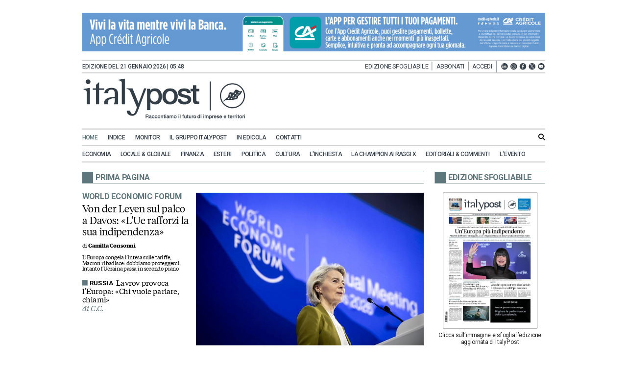

--- FILE ---
content_type: text/html;charset=UTF-8
request_url: https://www.italypost.it/?attachment_id=156768
body_size: 31262
content:


    
<!DOCTYPE html>
<html lang="it">
    <head>
        <title>ItalyPost - Raccontiamo il futuro di imprese e territori</title>
	<meta name="description" content="Il quotidiano indipendente che offre analisi sui temi cruciali per imprese e territori. Per chi guida imprese, investe, prende decisioni." />
<meta name="Keywords" content="notizie, cronaca, politica, attualit&agrave;, aggiornamenti" />
<meta name="sections" content="Home" />
<meta http-equiv="X-UA-Compatible" content="IE=Edge" />
	<meta http-equiv="Content-Type"    content="text/html;charset=UTF-8" /><meta name="viewport" content="width=1024" />
	<link rel="icon" href="https://www.italypost.it/favicon_1.ico?v=1754339949000" type="image/x-icon" />
	<link rel="apple-touch-icon" href="https://www.italypost.it/favicon_1.ico?v=1754339949000" type="image/x-icon" />

	<base href="https://www.italypost.it/"  /><link rel="canonical" href="https://www.italypost.it/" /><meta property="og:type" content="home">
	<meta property="og:title" content="ItalyPost">
	<meta property="og:description" content="Il quotidiano indipendente che offre analisi sui temi cruciali per imprese e territori. Per chi guida imprese, investe, prende decisioni."><meta property="og:url" content="https://www.italypost.it/"><meta property="twitter:title" content="ItalyPost">
	<meta property="twitter:description" content="Il quotidiano indipendente che offre analisi sui temi cruciali per imprese e territori. Per chi guida imprese, investe, prende decisioni.">
	<meta property="twitter:url" content="https://www.italypost.it/"><meta name="url" content="https://www.italypost.it/" /><meta name="last-modified" content="2026-01-20T20:26:0Z" />

        


        
        
        
<!--
<script src="js/jquery/jquery-3.6.0.min.js"></script>
<script src="js/jquery/jquery-migrate-1.4.1.min.js"></script>
-->
<script src="https://ajax.googleapis.com/ajax/libs/jquery/3.6.0/jquery.min.js"></script>
<script src="https://cdnjs.cloudflare.com/ajax/libs/jquery-migrate/1.4.1/jquery-migrate.min.js" integrity="sha512-t0ovA8ZOiDuaNN5DaQQpMn37SqIwp6avyoFQoW49hOmEYSRf8mTCY2jZkEVizDT+IZ9x+VHTZPpcaMA5t2d2zQ==" crossorigin="anonymous" referrerpolicy="no-referrer"></script>

<!-- <link rel="stylesheet" href="https://ajax.googleapis.com/ajax/libs/jqueryui/1.13.2/themes/smoothness/jquery-ui.css"> -->
<script src="https://ajax.googleapis.com/ajax/libs/jqueryui/1.13.2/jquery-ui.min.js"></script>
<!--
<script src="js/jquery/jquery-ui.min.js?v1683017282000"></script>
-->


<!-- libraries used by layout widgets -->

<!-- slider: bxSlider -->
<script src="/js/jquery.bxSlider.min.js"></script>
<!-- slider: swiper -->
<!--
<link rel="preload" href="/js/swiper/swiper-bundle.min.css" as="style" onload="this.onload=null;this.rel='stylesheet'">
<script src="/js/swiper/swiper-bundle.min.js"></script>
-->

<link rel="stylesheet" href="https://cdnjs.cloudflare.com/ajax/libs/Swiper/6.5.0/swiper-bundle.min.css" integrity="sha512-T9Nrm9JU37BvYFgjYGVYc8EGnpd3nPDz/NY19X6gsNjb0VHorik8KDBljLHvqWdqz9igNqTBvZY4oCJQer4Xtg==" crossorigin="anonymous" referrerpolicy="no-referrer" />

<script src="https://cdnjs.cloudflare.com/ajax/libs/Swiper/6.5.0/swiper-bundle.min.js" integrity="sha512-VfcksjYXPZW36rsAGxeRGdB0Kp/htJF9jY5nlofHtRtswIB+scY9sbCJ5FdpdqceRRkpFfHZ3a9AHuoL4zjG5Q==" crossorigin="anonymous" referrerpolicy="no-referrer"></script>
<!-- drop-down menu: superfish -->
<script src="/js/superfish/hoverIntent.js"></script>
<script src="/js/superfish/superfish.js"></script>
<script src="/js/superfish/supersubs.js"></script>
<!-- confirm dialog: jquery.confirm -->
<script src="/js/confirm/jquery.confirm.js" defer></script>
<!-- graphic library similar to flash -->
<!-- <script src="/js/flash.js"></script> -->
<!-- populate form inputs with example text that disappears on focus -->
<script src="/js/jquery-example.js"></script>
<!-- scrollbar: customizable animated scrolling -->
<script src="/js/jquery.scrollTo.js" defer></script>

<!-- form validation -->
<script src="/js/validate/jquery.validate.min.js" ></script>

<!-- upload file -->
<script src="/js/ajaxfileupload.js" defer></script>
<!-- zooming -->
<script src="/js/fancybox/source/jquery.fancybox.pack.js"></script>
<!-- story telling -->
<script src="/js/story_telling/StoryTelling.js"></script>
<!-- responsive image gallery -->
<script src="/js/galleria/galleria-1.2.6.min.js"></script>
<!-- consistent layout -->
<script src="/js/wookmark/jquery.imagesloaded.js"></script>
<script src="/js/wookmark/jquery.wookmark.min.js" defer></script>
<script src="/js/wookmark/jquery.colorbox-min.js" defer></script>
<!-- delayed content lazy-loading -->
<script src="/js/jquery.lazyload.min.js"></script>
<!-- cookie management -->
<script src="/js/jquery.cookie.js"></script>
 <!-- EU cookie law -->
<script src="/js/cookiecuttr/jquery.cookiecuttr.js" defer></script>

<link rel="stylesheet" href="/js/cookiecuttr/cookiecuttr.css?v=4"/>



<link rel="stylesheet" href="https://cdnjs.cloudflare.com/ajax/libs/font-awesome/6.4.2/css/all.min.css"/>



<link rel="stylesheet" href="/js/add2home/add2home.css"/>


<script>
  var cmspos = false;
  $.widget.bridge('uitooltip', $.ui.tooltip); // Handle jQuery plugin naming conflict between jQuery UI and Bootstrap
</script>
<script src="js/utils.js?v=1763369909000"></script>

	<!--
		<link rel="stylesheet" href="js/bootstrap-3.4.1-dist/css/bootstrap.min.css" type="text/css" />
		<script src="js/bootstrap-3.4.1-dist/js/bootstrap.js"></script>
	-->

	<link rel="stylesheet" href="https://cdn.jsdelivr.net/npm/bootstrap@3.4.1/dist/css/bootstrap.min.css" type="text/css" />

	<script src="https://cdn.jsdelivr.net/npm/bootstrap@3.4.1/dist/js/bootstrap.min.js"></script>

		<!-- HTML5 shim and Respond.js IE8 support of HTML5 elements and media queries -->
		<!--[if lt IE 9]>
			<script src="js/html5shiv.js"></script>
			<script src="js/respond.min.js"></script>
		<![endif]-->
		<style>
			@-webkit-viewport   { width: device-width; }
			@-moz-viewport      { width: device-width; }
			@-ms-viewport       { width: device-width; }
			@-o-viewport        { width: device-width; }
		</style>
  	<script>
			/*
			 * Copyright 2014-2015 Twitter, Inc.
			 * Licensed under MIT (https://github.com/twbs/bootstrap/blob/master/LICENSE)
			 */
			if(navigator.userAgent.match(/IEMobile\/10\.0/)){
				var msViewportStyle = document.createElement('style');
				msViewportStyle.appendChild(document.createTextNode('@-ms-viewport{width:auto!important}'));
				document.querySelector('head').appendChild(msViewportStyle);
			}
		</script>
	<link rel="stylesheet" href="https://cdnjs.cloudflare.com/ajax/libs/font-awesome/6.4.2/css/all.min.css" type="text/css" />
	
	<style>img.lazy {display: none;}</style>
	<!--[if IE]>  <link rel="stylesheet" type="text/css" href="https://www.italypost.it/css/ie.css?v=1723033312000"/><![endif]-->
	<!--[if IE 8]><link rel="stylesheet" type="text/css" href="https://www.italypost.it/css/ie_8.css?v=1723033312000"/><![endif]-->
	<!--[if IE 9]><link rel="stylesheet" type="text/css" href="https://www.italypost.it/css/ie_9.css?v=1723033312000"/><![endif]-->
	<script class="vc_pageinfo">
		var CONTEXTPATH='';
		var CONTENTTYPE =undefined;
		var virtualcmsPageInfo = {};
		virtualcmsPageInfo.channelId = 1;
		virtualcmsPageInfo.domainId = 14;
		virtualcmsPageInfo.channelName = 'Italy Post';
		virtualcmsPageInfo.sectionId = 930;
		virtualcmsPageInfo.sectionName = 'Home';

		virtualcmsPageInfo.sectionSlug = 'home';

		virtualcmsPageInfo.sectionTreeWt = {};
		virtualcmsPageInfo.sectionTreeWt[1] = 'ItalyPost';
		virtualcmsPageInfo.sectionTreeWt[2] = virtualcmsPageInfo.sectionName;
		virtualcmsPageInfo.isMobile = false;
		virtualcmsPageInfo.contextPath = '';
		virtualcmsPageInfo.domainName = 'www.italypost.it';
		virtualcmsPageInfo.isDragDrop = false;
		virtualcmsPageInfo.isUserPanel = false;

		virtualcmsPageInfo.user = {};
		
		
		$(document).ready(function(){
			$.ajax({
				url: 'webservices/checkUserInfo.jsp',
				dataType: 'json',
				success:function(data){
					if(data && data.isLogged){
						virtualcmsPageInfo.user.id = data.id;
						virtualcmsPageInfo.user.external_id = data.external_id;
						if(data.subscriptionType === 'VNP'){
							virtualcmsPageInfo.user.activeSubscription = data.activeSubscription;
						}
					}
				}
			});
		});
		
		
	</script>

	<script src="https://www.italypost.it/js/datepicker_localization.jsp?v=1683017281000"></script>
	<script src="https://www.italypost.it/js/events_handler.js?v=1711562657000"></script>
	
<script>
function hasAcceptedCookie(tag){
  return true;
}
function hasAcceptedCookieProvider(provider_tag){
  return true;
}
</script>
  <link rel="stylesheet" href="js/cookiecuttr/cookiecuttr.css?v=4">
  <script>      
      $(document).ready(function () {
          $.cookieCuttr({
              cookieMessage: '<p class="msg">Questo sito utilizza cookie di profilazione, propri o di altri siti, per inviare messaggi pubblicitari mirati. Se vuoi saperne di pi\u00F9 o negare il consenso a tutti o ad alcuni cookie <a href=\"sezioni\/272\/cookies-policy\">clicca qui<\/a>. Se accedi a un qualunque elemento sottostante questo banner acconsenti all\u2019uso dei cookie.</p>',
              cookieAnalytics: false,
              cookieNotificationLocationBottom: false,
              cookieAcceptButtonText: 'Ok',
              cookieDeclineButton: false
          });

					if ($('.msg a.popup').length > 0) {
						window.setTimeout(function(){
							if ($('.msg a.popup').length > 0) {
								$('.msg a.popup').fancybox({
										openEffect : 'none',
										closeEffect : 'none',
										type: 'iframe'
								});
							}
						}, 100);
					}
      });
  </script>
  
	


<link href="https://fonts.googleapis.com/css2?family=Lora:ital,wght@0,400;0,500;0,600;0,700;1,400;1,500;1,600;1,700&display=swap" rel="stylesheet">
<link rel="preconnect" href="https://fonts.googleapis.com">
<link rel="preconnect" href="https://fonts.gstatic.com" crossorigin>
<link href="https://fonts.googleapis.com/css2?family=PT+Serif:ital,wght@0,400;0,700;1,400;1,700&family=Roboto:ital,wght@0,100..900;1,100..900&display=swap" rel="stylesheet">


<style>
/* =========================
   TIEMPOS HEADLINE (WOFF2)
   Path base:
   https://italypost.virtualcms.it/css/fonts/tiempos/
   
   
   
   ========================= */
   
   

/* Light (300) */
@font-face {
  font-family: "Tiempos Headline";
  src: url("https://www.italypost.it/css/fonts/tiempos/tiempos-headline-light.woff2") format("woff2");
  font-weight: 300;
  font-style: normal;
  font-display: swap;
}
@font-face {
  font-family: "Tiempos Headline";
  src: url("https://www.italypost.it/css/fonts/tiempos/tiempos-headline-light-italic.woff2") format("woff2");
  font-weight: 300;
  font-style: italic;
  font-display: swap;
}

/* Regular (400) */
@font-face {
  font-family: "Tiempos Headline";
  src: url("https://www.italypost.it/css/fonts/tiempos/tiempos-headline-regular.woff2") format("woff2");
  font-weight: 400;
  font-style: normal;
  font-display: swap;
}
@font-face {
  font-family: "Tiempos Headline";
  src: url("https://www.italypost.it/css/fonts/tiempos/tiempos-headline-regular-italic.woff2") format("woff2");
  font-weight: 400;
  font-style: italic;
  font-display: swap;
}

/* Medium (500) */
@font-face {
  font-family: "Tiempos Headline";
  src: url("https://www.italypost.it/css/fonts/tiempos/tiempos-headline-medium.woff2") format("woff2");
  font-weight: 500;
  font-style: normal;
  font-display: swap;
}
@font-face {
  font-family: "Tiempos Headline";
  src: url("https://www.italypost.it/css/fonts/tiempos/tiempos-headline-medium-italic.woff2") format("woff2");
  font-weight: 500;
  font-style: italic;
  font-display: swap;
}

/* Semibold (600) */
@font-face {
  font-family: "Tiempos Headline";
  src: url("https://www.italypost.it/css/fonts/tiempos/tiempos-headline-semibold.woff2") format("woff2");
  font-weight: 600;
  font-style: normal;
  font-display: swap;
}
@font-face {
  font-family: "Tiempos Headline";
  src: url("https://www.italypost.it/css/fonts/tiempos/tiempos-headline-semibold-italic.woff2") format("woff2");
  font-weight: 600;
  font-style: italic;
  font-display: swap;
}

/* Bold (700) */
@font-face {
  font-family: "Tiempos Headline";
  src: url("https://www.italypost.it/css/fonts/tiempos/tiempos-headline-bold.woff2") format("woff2");
  font-weight: 700;
  font-style: normal;
  font-display: swap;
}
@font-face {
  font-family: "Tiempos Headline";
  src: url("https://www.italypost.it/css/fonts/tiempos/tiempos-headline-bold-italic.woff2") format("woff2");
  font-weight: 700;
  font-style: italic;
  font-display: swap;
}


/* =========================
   TIEMPOS TEXT (WOFF2)
   Path base:
   https://italypost.virtualcms.it/css/fonts/tiempos/
   ========================= */

/* Regular (400) */
@font-face {
  font-family: "Tiempos Text";
  src: url("https://www.italypost.it/css/fonts/tiempos/tiempos-text-regular.woff2") format("woff2");
  font-weight: 400;
  font-style: normal;
  font-display: swap;
}
@font-face {
  font-family: "Tiempos Text";
  src: url("https://www.italypost.it/css/fonts/tiempos/tiempos-text-regular-italic.woff2") format("woff2");
  font-weight: 400;
  font-style: italic;
  font-display: swap;
}

/* Medium (500) */
@font-face {
  font-family: "Tiempos Text";
  src: url("https://www.italypost.it/css/fonts/tiempos/tiempos-text-medium.woff2") format("woff2");
  font-weight: 500;
  font-style: normal;
  font-display: swap;
}
@font-face {
  font-family: "Tiempos Text";
  src: url("https://www.italypost.it/css/fonts/tiempos/tiempos-text-medium-italic.woff2") format("woff2");
  font-weight: 500;
  font-style: italic;
  font-display: swap;
}

/* Semibold (600) */
@font-face {
  font-family: "Tiempos Text";
  src: url("https://www.italypost.it/css/fonts/tiempos/tiempos-text-semibold.woff2") format("woff2");
  font-weight: 600;
  font-style: normal;
  font-display: swap;
}
@font-face {
  font-family: "Tiempos Text";
  src: url("https://www.italypost.it/css/fonts/tiempos/tiempos-text-semibold-italic.woff2") format("woff2");
  font-weight: 600;
  font-style: italic;
  font-display: swap;
}

/* Bold (700) */
@font-face {
  font-family: "Tiempos Text";
  src: url("https://www.italypost.it/css/fonts/tiempos/tiempos-text-bold.woff2") format("woff2");
  font-weight: 700;
  font-style: normal;
  font-display: swap;
}
@font-face {
  font-family: "Tiempos Text";
  src: url("https://www.italypost.it/css/fonts/tiempos/tiempos-text-bold-italic.woff2") format("woff2");
  font-weight: 700;
  font-style: italic;
  font-display: swap;
}






@font-face {
	font-family: 'themify';
	src:url('/css/fonts/themify.eot?-fvbane');
	src:url('/css/fonts/themify.eot?#iefix-fvbane') format('embedded-opentype'),
		url('/css/fonts/themify.woff?-fvbane') format('woff'),
		url('/css/fonts/themify.ttf?-fvbane') format('truetype'),
		url('/css/fonts/themify.svg?-fvbane#themify') format('svg');
	font-weight: normal;
	font-style: normal;
}

[class^="ti-"], [class*=" ti-"] {
	font-family: 'themify';
	speak: none;
	font-style: normal;
	font-weight: normal;
	font-variant: normal;
	text-transform: none;
	line-height: 1;

	/* Better Font Rendering =========== */
	-webkit-font-smoothing: antialiased;
	-moz-osx-font-smoothing: grayscale;
}

.ti-wand:before {
	content: "\e600";
}
.ti-volume:before {
	content: "\e601";
}
.ti-user:before {
	content: "\e602";
}
.ti-unlock:before {
	content: "\e603";
}
.ti-unlink:before {
	content: "\e604";
}
.ti-trash:before {
	content: "\e605";
}
.ti-thought:before {
	content: "\e606";
}
.ti-target:before {
	content: "\e607";
}
.ti-tag:before {
	content: "\e608";
}
.ti-tablet:before {
	content: "\e609";
}
.ti-star:before {
	content: "\e60a";
}
.ti-spray:before {
	content: "\e60b";
}
.ti-signal:before {
	content: "\e60c";
}
.ti-shopping-cart:before {
	content: "\e60d";
}
.ti-shopping-cart-full:before {
	content: "\e60e";
}
.ti-settings:before {
	content: "\e60f";
}
.ti-search:before {
	content: "\e610";
}
.ti-zoom-in:before {
	content: "\e611";
}
.ti-zoom-out:before {
	content: "\e612";
}
.ti-cut:before {
	content: "\e613";
}
.ti-ruler:before {
	content: "\e614";
}
.ti-ruler-pencil:before {
	content: "\e615";
}
.ti-ruler-alt:before {
	content: "\e616";
}
.ti-bookmark:before {
	content: "\e617";
}
.ti-bookmark-alt:before {
	content: "\e618";
}
.ti-reload:before {
	content: "\e619";
}
.ti-plus:before {
	content: "\e61a";
}
.ti-pin:before {
	content: "\e61b";
}
.ti-pencil:before {
	content: "\e61c";
}
.ti-pencil-alt:before {
	content: "\e61d";
}
.ti-paint-roller:before {
	content: "\e61e";
}
.ti-paint-bucket:before {
	content: "\e61f";
}
.ti-na:before {
	content: "\e620";
}
.ti-mobile:before {
	content: "\e621";
}
.ti-minus:before {
	content: "\e622";
}
.ti-medall:before {
	content: "\e623";
}
.ti-medall-alt:before {
	content: "\e624";
}
.ti-marker:before {
	content: "\e625";
}
.ti-marker-alt:before {
	content: "\e626";
}
.ti-arrow-up:before {
	content: "\e627";
}
.ti-arrow-right:before {
	content: "\e628";
}
.ti-arrow-left:before {
	content: "\e629";
}
.ti-arrow-down:before {
	content: "\e62a";
}
.ti-lock:before {
	content: "\e62b";
}
.ti-location-arrow:before {
	content: "\e62c";
}
.ti-link:before {
	content: "\e62d";
}
.ti-layout:before {
	content: "\e62e";
}
.ti-layers:before {
	content: "\e62f";
}
.ti-layers-alt:before {
	content: "\e630";
}
.ti-key:before {
	content: "\e631";
}
.ti-import:before {
	content: "\e632";
}
.ti-image:before {
	content: "\e633";
}
.ti-heart:before {
	content: "\e634";
}
.ti-heart-broken:before {
	content: "\e635";
}
.ti-hand-stop:before {
	content: "\e636";
}
.ti-hand-open:before {
	content: "\e637";
}
.ti-hand-drag:before {
	content: "\e638";
}
.ti-folder:before {
	content: "\e639";
}
.ti-flag:before {
	content: "\e63a";
}
.ti-flag-alt:before {
	content: "\e63b";
}
.ti-flag-alt-2:before {
	content: "\e63c";
}
.ti-eye:before {
	content: "\e63d";
}
.ti-export:before {
	content: "\e63e";
}
.ti-exchange-vertical:before {
	content: "\e63f";
}
.ti-desktop:before {
	content: "\e640";
}
.ti-cup:before {
	content: "\e641";
}
.ti-crown:before {
	content: "\e642";
}
.ti-comments:before {
	content: "\e643";
}
.ti-comment:before {
	content: "\e644";
}
.ti-comment-alt:before {
	content: "\e645";
}
.ti-close:before {
	content: "\e646";
}
.ti-clip:before {
	content: "\e647";
}
.ti-angle-up:before {
	content: "\e648";
}
.ti-angle-right:before {
	content: "\e649";
}
.ti-angle-left:before {
	content: "\e64a";
}
.ti-angle-down:before {
	content: "\e64b";
}
.ti-check:before {
	content: "\e64c";
}
.ti-check-box:before {
	content: "\e64d";
}
.ti-camera:before {
	content: "\e64e";
}
.ti-announcement:before {
	content: "\e64f";
}
.ti-brush:before {
	content: "\e650";
}
.ti-briefcase:before {
	content: "\e651";
}
.ti-bolt:before {
	content: "\e652";
}
.ti-bolt-alt:before {
	content: "\e653";
}
.ti-blackboard:before {
	content: "\e654";
}
.ti-bag:before {
	content: "\e655";
}
.ti-move:before {
	content: "\e656";
}
.ti-arrows-vertical:before {
	content: "\e657";
}
.ti-arrows-horizontal:before {
	content: "\e658";
}
.ti-fullscreen:before {
	content: "\e659";
}
.ti-arrow-top-right:before {
	content: "\e65a";
}
.ti-arrow-top-left:before {
	content: "\e65b";
}
.ti-arrow-circle-up:before {
	content: "\e65c";
}
.ti-arrow-circle-right:before {
	content: "\e65d";
}
.ti-arrow-circle-left:before {
	content: "\e65e";
}
.ti-arrow-circle-down:before {
	content: "\e65f";
}
.ti-angle-double-up:before {
	content: "\e660";
}
.ti-angle-double-right:before {
	content: "\e661";
}
.ti-angle-double-left:before {
	content: "\e662";
}
.ti-angle-double-down:before {
	content: "\e663";
}
.ti-zip:before {
	content: "\e664";
}
.ti-world:before {
	content: "\e665";
}
.ti-wheelchair:before {
	content: "\e666";
}
.ti-view-list:before {
	content: "\e667";
}
.ti-view-list-alt:before {
	content: "\e668";
}
.ti-view-grid:before {
	content: "\e669";
}
.ti-uppercase:before {
	content: "\e66a";
}
.ti-upload:before {
	content: "\e66b";
}
.ti-underline:before {
	content: "\e66c";
}
.ti-truck:before {
	content: "\e66d";
}
.ti-timer:before {
	content: "\e66e";
}
.ti-ticket:before {
	content: "\e66f";
}
.ti-thumb-up:before {
	content: "\e670";
}
.ti-thumb-down:before {
	content: "\e671";
}
.ti-text:before {
	content: "\e672";
}
.ti-stats-up:before {
	content: "\e673";
}
.ti-stats-down:before {
	content: "\e674";
}
.ti-split-v:before {
	content: "\e675";
}
.ti-split-h:before {
	content: "\e676";
}
.ti-smallcap:before {
	content: "\e677";
}
.ti-shine:before {
	content: "\e678";
}
.ti-shift-right:before {
	content: "\e679";
}
.ti-shift-left:before {
	content: "\e67a";
}
.ti-shield:before {
	content: "\e67b";
}
.ti-notepad:before {
	content: "\e67c";
}
.ti-server:before {
	content: "\e67d";
}
.ti-quote-right:before {
	content: "\e67e";
}
.ti-quote-left:before {
	content: "\e67f";
}
.ti-pulse:before {
	content: "\e680";
}
.ti-printer:before {
	content: "\e681";
}
.ti-power-off:before {
	content: "\e682";
}
.ti-plug:before {
	content: "\e683";
}
.ti-pie-chart:before {
	content: "\e684";
}
.ti-paragraph:before {
	content: "\e685";
}
.ti-panel:before {
	content: "\e686";
}
.ti-package:before {
	content: "\e687";
}
.ti-music:before {
	content: "\e688";
}
.ti-music-alt:before {
	content: "\e689";
}
.ti-mouse:before {
	content: "\e68a";
}
.ti-mouse-alt:before {
	content: "\e68b";
}
.ti-money:before {
	content: "\e68c";
}
.ti-microphone:before {
	content: "\e68d";
}
.ti-menu:before {
	content: "\e68e";
}
.ti-menu-alt:before {
	content: "\e68f";
}
.ti-map:before {
	content: "\e690";
}
.ti-map-alt:before {
	content: "\e691";
}
.ti-loop:before {
	content: "\e692";
}
.ti-location-pin:before {
	content: "\e693";
}
.ti-list:before {
	content: "\e694";
}
.ti-light-bulb:before {
	content: "\e695";
}
.ti-Italic:before {
	content: "\e696";
}
.ti-info:before {
	content: "\e697";
}
.ti-infinite:before {
	content: "\e698";
}
.ti-id-badge:before {
	content: "\e699";
}
.ti-hummer:before {
	content: "\e69a";
}
.ti-home:before {
	content: "\e69b";
}
.ti-help:before {
	content: "\e69c";
}
.ti-headphone:before {
	content: "\e69d";
}
.ti-harddrives:before {
	content: "\e69e";
}
.ti-harddrive:before {
	content: "\e69f";
}
.ti-gift:before {
	content: "\e6a0";
}
.ti-game:before {
	content: "\e6a1";
}
.ti-filter:before {
	content: "\e6a2";
}
.ti-files:before {
	content: "\e6a3";
}
.ti-file:before {
	content: "\e6a4";
}
.ti-eraser:before {
	content: "\e6a5";
}
.ti-envelope:before {
	content: "\e6a6";
}
.ti-download:before {
	content: "\e6a7";
}
.ti-direction:before {
	content: "\e6a8";
}
.ti-direction-alt:before {
	content: "\e6a9";
}
.ti-dashboard:before {
	content: "\e6aa";
}
.ti-control-stop:before {
	content: "\e6ab";
}
.ti-control-shuffle:before {
	content: "\e6ac";
}
.ti-control-play:before {
	content: "\e6ad";
}
.ti-control-pause:before {
	content: "\e6ae";
}
.ti-control-forward:before {
	content: "\e6af";
}
.ti-control-backward:before {
	content: "\e6b0";
}
.ti-cloud:before {
	content: "\e6b1";
}
.ti-cloud-up:before {
	content: "\e6b2";
}
.ti-cloud-down:before {
	content: "\e6b3";
}
.ti-clipboard:before {
	content: "\e6b4";
}
.ti-car:before {
	content: "\e6b5";
}
.ti-calendar:before {
	content: "\e6b6";
}
.ti-book:before {
	content: "\e6b7";
}
.ti-bell:before {
	content: "\e6b8";
}
.ti-basketball:before {
	content: "\e6b9";
}
.ti-bar-chart:before {
	content: "\e6ba";
}
.ti-bar-chart-alt:before {
	content: "\e6bb";
}
.ti-back-right:before {
	content: "\e6bc";
}
.ti-back-left:before {
	content: "\e6bd";
}
.ti-arrows-corner:before {
	content: "\e6be";
}
.ti-archive:before {
	content: "\e6bf";
}
.ti-anchor:before {
	content: "\e6c0";
}
.ti-align-right:before {
	content: "\e6c1";
}
.ti-align-left:before {
	content: "\e6c2";
}
.ti-align-justify:before {
	content: "\e6c3";
}
.ti-align-center:before {
	content: "\e6c4";
}
.ti-alert:before {
	content: "\e6c5";
}
.ti-alarm-clock:before {
	content: "\e6c6";
}
.ti-agenda:before {
	content: "\e6c7";
}
.ti-write:before {
	content: "\e6c8";
}
.ti-window:before {
	content: "\e6c9";
}
.ti-widgetized:before {
	content: "\e6ca";
}
.ti-widget:before {
	content: "\e6cb";
}
.ti-widget-alt:before {
	content: "\e6cc";
}
.ti-wallet:before {
	content: "\e6cd";
}
.ti-video-clapper:before {
	content: "\e6ce";
}
.ti-video-camera:before {
	content: "\e6cf";
}
.ti-vector:before {
	content: "\e6d0";
}
.ti-themify-logo:before {
	content: "\e6d1";
}
.ti-themify-favicon:before {
	content: "\e6d2";
}
.ti-themify-favicon-alt:before {
	content: "\e6d3";
}
.ti-support:before {
	content: "\e6d4";
}
.ti-stamp:before {
	content: "\e6d5";
}
.ti-split-v-alt:before {
	content: "\e6d6";
}
.ti-slice:before {
	content: "\e6d7";
}
.ti-shortcode:before {
	content: "\e6d8";
}
.ti-shift-right-alt:before {
	content: "\e6d9";
}
.ti-shift-left-alt:before {
	content: "\e6da";
}
.ti-ruler-alt-2:before {
	content: "\e6db";
}
.ti-receipt:before {
	content: "\e6dc";
}
.ti-pin2:before {
	content: "\e6dd";
}
.ti-pin-alt:before {
	content: "\e6de";
}
.ti-pencil-alt2:before {
	content: "\e6df";
}
.ti-palette:before {
	content: "\e6e0";
}
.ti-more:before {
	content: "\e6e1";
}
.ti-more-alt:before {
	content: "\e6e2";
}
.ti-microphone-alt:before {
	content: "\e6e3";
}
.ti-magnet:before {
	content: "\e6e4";
}
.ti-line-double:before {
	content: "\e6e5";
}
.ti-line-dotted:before {
	content: "\e6e6";
}
.ti-line-dashed:before {
	content: "\e6e7";
}
.ti-layout-width-full:before {
	content: "\e6e8";
}
.ti-layout-width-default:before {
	content: "\e6e9";
}
.ti-layout-width-default-alt:before {
	content: "\e6ea";
}
.ti-layout-tab:before {
	content: "\e6eb";
}
.ti-layout-tab-window:before {
	content: "\e6ec";
}
.ti-layout-tab-v:before {
	content: "\e6ed";
}
.ti-layout-tab-min:before {
	content: "\e6ee";
}
.ti-layout-slider:before {
	content: "\e6ef";
}
.ti-layout-slider-alt:before {
	content: "\e6f0";
}
.ti-layout-sidebar-right:before {
	content: "\e6f1";
}
.ti-layout-sidebar-none:before {
	content: "\e6f2";
}
.ti-layout-sidebar-left:before {
	content: "\e6f3";
}
.ti-layout-placeholder:before {
	content: "\e6f4";
}
.ti-layout-menu:before {
	content: "\e6f5";
}
.ti-layout-menu-v:before {
	content: "\e6f6";
}
.ti-layout-menu-separated:before {
	content: "\e6f7";
}
.ti-layout-menu-full:before {
	content: "\e6f8";
}
.ti-layout-media-right-alt:before {
	content: "\e6f9";
}
.ti-layout-media-right:before {
	content: "\e6fa";
}
.ti-layout-media-overlay:before {
	content: "\e6fb";
}
.ti-layout-media-overlay-alt:before {
	content: "\e6fc";
}
.ti-layout-media-overlay-alt-2:before {
	content: "\e6fd";
}
.ti-layout-media-left-alt:before {
	content: "\e6fe";
}
.ti-layout-media-left:before {
	content: "\e6ff";
}
.ti-layout-media-center-alt:before {
	content: "\e700";
}
.ti-layout-media-center:before {
	content: "\e701";
}
.ti-layout-list-thumb:before {
	content: "\e702";
}
.ti-layout-list-thumb-alt:before {
	content: "\e703";
}
.ti-layout-list-post:before {
	content: "\e704";
}
.ti-layout-list-large-image:before {
	content: "\e705";
}
.ti-layout-line-solid:before {
	content: "\e706";
}
.ti-layout-grid4:before {
	content: "\e707";
}
.ti-layout-grid3:before {
	content: "\e708";
}
.ti-layout-grid2:before {
	content: "\e709";
}
.ti-layout-grid2-thumb:before {
	content: "\e70a";
}
.ti-layout-cta-right:before {
	content: "\e70b";
}
.ti-layout-cta-left:before {
	content: "\e70c";
}
.ti-layout-cta-center:before {
	content: "\e70d";
}
.ti-layout-cta-btn-right:before {
	content: "\e70e";
}
.ti-layout-cta-btn-left:before {
	content: "\e70f";
}
.ti-layout-column4:before {
	content: "\e710";
}
.ti-layout-column3:before {
	content: "\e711";
}
.ti-layout-column2:before {
	content: "\e712";
}
.ti-layout-accordion-separated:before {
	content: "\e713";
}
.ti-layout-accordion-merged:before {
	content: "\e714";
}
.ti-layout-accordion-list:before {
	content: "\e715";
}
.ti-ink-pen:before {
	content: "\e716";
}
.ti-info-alt:before {
	content: "\e717";
}
.ti-help-alt:before {
	content: "\e718";
}
.ti-headphone-alt:before {
	content: "\e719";
}
.ti-hand-point-up:before {
	content: "\e71a";
}
.ti-hand-point-right:before {
	content: "\e71b";
}
.ti-hand-point-left:before {
	content: "\e71c";
}
.ti-hand-point-down:before {
	content: "\e71d";
}
.ti-gallery:before {
	content: "\e71e";
}
.ti-face-smile:before {
	content: "\e71f";
}
.ti-face-sad:before {
	content: "\e720";
}
.ti-credit-card:before {
	content: "\e721";
}
.ti-control-skip-forward:before {
	content: "\e722";
}
.ti-control-skip-backward:before {
	content: "\e723";
}
.ti-control-record:before {
	content: "\e724";
}
.ti-control-eject:before {
	content: "\e725";
}
.ti-comments-smiley:before {
	content: "\e726";
}
.ti-brush-alt:before {
	content: "\e727";
}
.ti-youtube:before {
	content: "\e728";
}
.ti-vimeo:before {
	content: "\e729";
}
.ti-twitter:before {
	content: "\e72a";
}
.ti-time:before {
	content: "\e72b";
}
.ti-tumblr:before {
	content: "\e72c";
}
.ti-skype:before {
	content: "\e72d";
}
.ti-share:before {
	content: "\e72e";
}
.ti-share-alt:before {
	content: "\e72f";
}
.ti-rocket:before {
	content: "\e730";
}
.ti-pinterest:before {
	content: "\e731";
}
.ti-new-window:before {
	content: "\e732";
}
.ti-microsoft:before {
	content: "\e733";
}
.ti-list-ol:before {
	content: "\e734";
}
.ti-linkedin:before {
	content: "\e735";
}
.ti-layout-sidebar-2:before {
	content: "\e736";
}
.ti-layout-grid4-alt:before {
	content: "\e737";
}
.ti-layout-grid3-alt:before {
	content: "\e738";
}
.ti-layout-grid2-alt:before {
	content: "\e739";
}
.ti-layout-column4-alt:before {
	content: "\e73a";
}
.ti-layout-column3-alt:before {
	content: "\e73b";
}
.ti-layout-column2-alt:before {
	content: "\e73c";
}
.ti-instagram:before {
	content: "\e73d";
}
.ti-google:before {
	content: "\e73e";
}
.ti-github:before {
	content: "\e73f";
}
.ti-flickr:before {
	content: "\e740";
}
.ti-facebook:before {
	content: "\e741";
}
.ti-dropbox:before {
	content: "\e742";
}
.ti-dribbble:before {
	content: "\e743";
}
.ti-apple:before {
	content: "\e744";
}
.ti-android:before {
	content: "\e745";
}
.ti-save:before {
	content: "\e746";
}
.ti-save-alt:before {
	content: "\e747";
}
.ti-yahoo:before {
	content: "\e748";
}
.ti-wordpress:before {
	content: "\e749";
}
.ti-vimeo-alt:before {
	content: "\e74a";
}
.ti-twitter-alt:before {
	content: "\e74b";
}
.ti-tumblr-alt:before {
	content: "\e74c";
}
.ti-trello:before {
	content: "\e74d";
}
.ti-stack-overflow:before {
	content: "\e74e";
}
.ti-soundcloud:before {
	content: "\e74f";
}
.ti-sharethis:before {
	content: "\e750";
}
.ti-sharethis-alt:before {
	content: "\e751";
}
.ti-reddit:before {
	content: "\e752";
}
.ti-pinterest-alt:before {
	content: "\e753";
}
.ti-microsoft-alt:before {
	content: "\e754";
}
.ti-linux:before {
	content: "\e755";
}
.ti-jsfiddle:before {
	content: "\e756";
}
.ti-joomla:before {
	content: "\e757";
}
.ti-html5:before {
	content: "\e758";
}
.ti-flickr-alt:before {
	content: "\e759";
}
.ti-email:before {
	content: "\e75a";
}
.ti-drupal:before {
	content: "\e75b";
}
.ti-dropbox-alt:before {
	content: "\e75c";
}
.ti-css3:before {
	content: "\e75d";
}
.ti-rss:before {
	content: "\e75e";
}
.ti-rss-alt:before {
	content: "\e75f";
}
</style>
	
	



	<script>
        var chart_lang=[];
        chart_lang['remove']='Rimuovi';
    </script>
    <script src="js/simpleCart.js?v=1" ></script>
    <script src="widget/shop/simpleCartCustom.jsp?v=1762249993000" ></script>
    
	

<link href="js/add2home/add2home.css" rel="stylesheet" onload="this.onload=null;this.as='style';this.rel='stylesheet'">
<noscript><link rel="stylesheet" href="js/add2home/add2home.css"></noscript>
<script >
	var addToHomeConfig = {
		touchIcon : true,
    message: 'it_it'
	};
	var hasStorage = (function() {
		try {
			localStorage.setItem("mod", "mod");
			localStorage.removeItem("mod");
			return true;
		} catch (exception) {
			return false;
		}
	}());

	$(document).ready(function() {
		if (hasStorage) {
			let script = document.createElement("script");
			script.setAttribute('type', 'text/javascript');
			script.setAttribute('src', 'js/add2home/add2home.js');
			document.body.appendChild(script);
		}
	});
</script>


	

	
	<script>
    window.dataLayer = window.dataLayer || [];
    function gtag() {
        dataLayer.push(arguments);
    }
    gtag("consent", "default", {
        ad_storage: "denied",
        ad_user_data: "denied", 
        ad_personalization: "denied",
        analytics_storage: "denied",
        functionality_storage: "denied",
        personalization_storage: "denied",
        security_storage: "granted",
        wait_for_update: 2000,
    });
    gtag("set", "ads_data_redaction", true);
    gtag("set", "url_passthrough", true);
</script>

<!-- Start cookieyes banner --><script id="cookieyes" type="text/javascript" src="https://cdn-cookieyes.com/client_data/17eee82fa541a3981390c114ec3b41d9/script.js"></script><!-- End cookieyes banner -->



<!-- Google Tag Manager -->
<script>
(function(w,d,s,l,i){
  w[l]=w[l]||[];
  w[l].push({'gtm.start': new Date().getTime(), event:'gtm.js'});
  var f=d.getElementsByTagName(s)[0],
      j=d.createElement(s),
      dl=l!='dataLayer'?'&l='+l:'';
  j.async=true;
  j.src='https://www.googletagmanager.com/gtm.js?id='+i+dl;
  f.parentNode.insertBefore(j,f);
})(window,document,'script','dataLayer','GTM-WQ6W3RW');
</script>
<!-- End Google Tag Manager -->

	<meta name="google-signin-client_id" content="" />
    <meta name="google-signin-requestvisibleactions" content="https://schema.org/AddAction" />
    <meta name="google-signin-cookiepolicy" content="single_host_origin" />
    <script>
      if(typeof isInApp === 'undefined'){
        isInApp = false;
      }
      var social_CONTEXTPATH = '';
      var socialRegistrationUrl;
      var socialSelected = '';
      var linkedin_redirect_uri = 'https://www.italypost.it/webservices/social/linkedin/auth.jsp';
      var linkedin_api_key = '';
      var fb_appId = '';
    </script>
    <script src="https://www.italypost.it/js/social_login/facebook.js?v=1687189243000" defer></script>
    <script src="https://www.italypost.it/js/social_login/google.js?v=1687189243000" defer></script>
    <script src="https://www.italypost.it/js/social_login/linkedin.js?v=1687189243000" defer></script>
    <script src="https://www.italypost.it/js/social_login/functions.js?v=1687189243000" defer></script>

	



 
 

        



	

		

	


        
<!-- addThis is not used anymore
        <script >
          if(hasAcceptedCookie('addthis')){
            document.write('<s'+'cript src="< %= request.getScheme() %>://s7.addthis.com/js/300/addthis_widget.js#pubid=< %=Configurazione.getValue("addthis_pubid", ((Integer)request.getAttribute("channel_id")).intValue())%>" defer></scrip'+'t>');
          }
        </script>
-->
        
					<link rel="stylesheet" href="https://www.italypost.it/css/style_site.css?v=1768246949210" type="text/css" />
					
						<link rel="stylesheet" href="https://www.italypost.it/css/style_site_1.css?v=1764834603000" type="text/css" />
						
        
        <!-- CSS WIDGET -->                        
        <link rel="preload" href="https://www.italypost.it/css/it_homepage_css.jsp?v=1768810643322" as="style" onload="this.onload=null;this.rel='stylesheet'">
				<noscript><link rel="stylesheet" href="https://www.italypost.it/css/it_homepage_css.jsp?v=1768810643322"></noscript>
				        
        <link rel="stylesheet" type="text/css" href="https://www.italypost.it/css/print.css?v=1723033312000" media="print">
        
      
  <script src="js/google_analytics_gtag.js?v=1758893195000"></script>

<script>
var optionsAnalytics = {
	google_analytics_id: "",
	google_analytics_anonymize_ip: false,
	google_decorate_link: false
};
// 	google_analytics_log: < %= Boolean.parseBoolean(cms.Configurazione.getValue("log_statistics", 0)) % >
var vc_analytics = null;
var analytics = null;

  vc_analytics = new GoogleAnalytics(optionsAnalytics, true);
	analytics = vc_analytics;

</script>
<!-- End Google Analytics -->

      <script>
        // if (hasAcceptedCookie('google-analytics-cookies')) {
            
          analytics.pageViewDomain('null');
        // }
      </script>
			
    </head>
    <body class="news macrosection_italypost section_home ">

    <!-- Google Tag Manager (noscript) -->
<noscript>
  <iframe src="https://www.googletagmanager.com/ns.html?id=GTM-WQ6W3RW"
  height="0" width="0" style="display:none;visibility:hidden"></iframe>
</noscript>
<!-- End Google Tag Manager (noscript) -->




<!--skin background-->




	

		

	



<link rel="stylesheet" type="text/css" href="https://www.italypost.it/css/it_header_css.jsp?v=1768146657731" /><div id="site-root">

<div class="it_cont_990">




	

		

						<div data-render="true"  data-nosnippet aria-hidden="true" class="bannervcms banner_leaderboard_1_728x90 " data-format="leaderboard_1_728x90" data-bannerid="1772" >

						<a rel="nofollow" href="https://www.italypost.it/clickhere.jsp?id=1772&mode=adv&l=https%3A%2F%2Fwww.credit-agricole.it%2Fservizi-e-pagamenti-digitali%2Fapp-credit-agricole-italia"  onclick="window.open(this.href); return false;"  >
<img width="728" id="img_a7d75c5" loading="lazy" data-nosnippet aria-hidden="true" src="upload/1768399416085.jpg" alt="1768399416085.jpg" />
</a></div>
	



<div class="riga_head_top">
<p class="date">21 Gennaio 2026 | 05:48  <span class="ora_attuale_clock"></span></p>


<div class="button_head_top">

<div class="link_social">






<div class="cont_dynamic_button linkedin" >
						
						<a href="https://www.linkedin.com/company/italy-post/"  target="_blank">
							<img src="upload/2025_08_05/Group-1754375369672.png" alt="2025_08_05/Group-1754375369672" title="">
							</a>
				</div><!-- CACHED -->





<div class="cont_dynamic_button instagram" >
						
						<a href="https://www.instagram.com/italypost.it/"  target="_blank">
							<img src="upload/2025_08_05/Group_(1)-1754375349610.png" alt="2025_08_05/Group_(1)-1754375349610" title="">
							</a>
				</div><!-- CACHED -->





<div class="cont_dynamic_button facebook" >
						
						<a href="https://www.facebook.com/italypost.it"  target="_blank">
							<img src="upload/2026_01_11/facebook-app-symbol-1768146248807.png" alt="2026_01_11/facebook-app-symbol-1768146248807" title="">
							</a>
				</div><!-- CACHED -->





<div class="cont_dynamic_button twitter" >
						
						<a href="https://x.com/italy_post"  target="_blank">
							<img src="upload/2026_01_11/twitter_(1)-1768146279292.png" alt="2026_01_11/twitter_(1)-1768146279292" title="">
							</a>
				</div><!-- CACHED -->





<div class="cont_dynamic_button youtube" >
						
						<a href="https://www.youtube.com/@ItalyPost"  target="_blank">
							<img src="upload/2026_01_11/youtube_(1)-1768146300341.png" alt="2026_01_11/youtube_(1)-1768146300341" title="">
							</a>
				</div><!-- CACHED -->


</div>


<script id="vc_user_controls_logged-61b31501-b0a7-45cb-805e-3a58fb054060" type="text/x-custom-template">
  <div class="vc_item dropdown login_header_v2">
    <a href="javascript: void(0)" class="vc_user_controls_icon dropdown-toggle" aria-haspopup="true" aria-expanded="true">
      <i class="fa fa-user" aria-hidden="true"></i>
    </a>
    <ul class="vc_user_controls_items dropdown-menu dropdown-menu-right">
      <li class="dropdown-header vc_user_controls_username"></li>
      <li class="divider"></li>
      <li class="vc_link">
        <a href="myaccount.jsp?action=userdata&idcanale=1">
          Modifica dati
        </a>
      </li>
      
      <li class="vc_link">
        <a href="myaccount.jsp?action=wishlist">
          Wishlist
        </a>
      </li>
      
      <li class="vc_link">
        <a href="myaccount.jsp?action=orders">
          I tuoi ordini
        </a>
      </li>
      
      

      <li class="divider"></li>
      <li class="vc_link">
        <a href="javascript: vcUserLogout()">
          Logout
        </a>
      </li>
    </ul>
  </div>
</script>
<script>
function openPopupLoginCheck() {
	if (typeof openPopupLoginSafe === 'function') {
		// console.log('openPopupLoginSafe');
		openPopupLoginSafe();
	} else {
		// console.log('openPopupLogin');
		openPopupLogin();
	}
}
</script>
<script id="vc_user_controls_not_logged-61b31501-b0a7-45cb-805e-3a58fb054060" type="text/x-custom-template">
  <a href="javascript: openPopupLoginCheck();" role="button" aria-label="Open Popup Login" class="dropdown-toggle" aria-haspopup="true" aria-expanded="true">
    <i class="fa fa-user" aria-hidden="true">Accedi</i>
  </a>
</script>
<div class="vc_user_controls login_header_v2" id="vc_user_controls-61b31501-b0a7-45cb-805e-3a58fb054060"></div>
<script >
  $.ajax({
    url: '/actions/isUserLogged.jsp',
    dataType: 'json',
    cache: false,
    success: function(data){
      var $controlsContainer = $('#vc_user_controls-61b31501-b0a7-45cb-805e-3a58fb054060');
      if(data.logged){
        $controlsContainer.append($('#vc_user_controls_logged-61b31501-b0a7-45cb-805e-3a58fb054060').html());
        $controlsContainer.find('.vc_user_controls_username').text(data.userData.username);
				$controlsContainer.removeClass('vc_user_logged_out');
				$controlsContainer.addClass('vc_user_logged_in');

        var timer;
        $controlsContainer.find(".vc_user_controls_icon, .vc_user_controls_items").mouseleave(function() {
          timer = setTimeout(function(){
            $controlsContainer.find('.vc_user_controls_items').hide();
          }, 500);
        }).mouseenter(function() {
          clearTimeout(timer);
          $controlsContainer.find('.vc_user_controls_items').show();
        });

      }else{
        $controlsContainer.append($('#vc_user_controls_not_logged-61b31501-b0a7-45cb-805e-3a58fb054060').html());
				$controlsContainer.removeClass('vc_user_logged_in');
				$controlsContainer.addClass('vc_user_logged_out');
      }
    }
  });
</script>


    
      
<div class="button head_toolbar_link_abbonati">
    <input type="button" name="button" onclick="window.open('/sezioni/806/abbonamenti','','');" value="ABBONATI"  />
</div>
    
      
<div class="button head_toolbar_link_abbonati">
    <input type="button" name="button" onclick="window.open('https://edicola.italypost.it/','','');" value="EDIZIONE SFOGLIABILE"  />
</div>
    
    
</div>
</div>

<div class="riga_logo">
 


		<div class="logo vc_logo">
			<a href="https://www.italypost.it/">
				<img width="450"  alt="Home" title="Home" src="images/logos/1/logo_black.jpg?v=1754339864000" />
			</a>
		</div>






	

		

	



</div>


<div class="riga_menu1">
   
        
                    <div class="menu vc_menu_inlinea" id="box_d7e817e3-09be-4a08-9990-7dc328868119">
                    <ul class="menu_1" role="menu">
<li role="presentation" class="home attivo selezionato sezione_930 index">
<a role="menuitem"  href="https://www.italypost.it/"  ><span>Home</span></a>
</li>
<li role="presentation" class="indice sezione_1010 sezione">
<a role="menuitem"  href="https://www.italypost.it/sezioni/1010/indice"  ><span>Indice</span></a>
</li>
<li role="presentation" class="monitor sezione_1011 sezione">
<a role="menuitem"  href="https://www.italypost.it/sezioni/1011/monitor"  ><span>Monitor</span></a>
</li>
<li role="presentation" class="il-gruppo-italypost sezione_1060 pagina-bianca">
<a role="menuitem" rel="nofollow" href="https://italypostgroup.it" onclick="window.open(this.href,'',''); return false" ><span>Il gruppo Italypost</span></a>
</li>
<li role="presentation" class="in-edicola sezione_1062 pagina-bianca">
<a role="menuitem"  href="https://www.italypost.it/sezioni/1062/in-edicola"  ><span>In Edicola</span></a>
</li>
<li role="presentation" class="contatti sezione_1053 pagina-bianca">
<a role="menuitem"  href="https://www.italypost.it/sezioni/1053/contatti"  ><span>Contatti</span></a>
</li>
</ul>

                    </div>
    


<div class="cerca vc_search_icon null" id="cerca51d11ac4-4434-441f-af89-3a2020b70a1b" >
    <p class="occhiello_titolo" tabindex="0">Cerca</p>
    
    <form method="GET" action="ricerca">

                <div class="cerca_campo_text"><input type="text" name="q" value="" /></div>
            
                <div class="cerca_campo_invio"><input type="submit" value="cerca" /></div>
            
                <input type="hidden" name="idcanale" value="1" />
            
            <input type="hidden" name="idcanalericerca" value="1" />
        
    </form>
</div><!-- cerca -->

<script >
   $(document).ready(function(){
            
      $.datepicker.setDefaults( $.datepicker.regional[ "it" ] );
      $('input[name="filter_from"], input[name="filter_to"]').datepicker({
          dateFormat: 'dd/mm/yy'
      });
      $('#cerca51d11ac4-4434-441f-af89-3a2020b70a1b input[name="q"]').example('');
      
      $('#cerca51d11ac4-4434-441f-af89-3a2020b70a1b form').submit(function(){
          var select_sezioni = $(this).find('select[name="sezione_ricerca"]');
          if( $.trim(select_sezioni.val()).length == 0 ){
              select_sezioni.prop('disabled', true);
          }          
          
      });
      $('#cerca51d11ac4-4434-441f-af89-3a2020b70a1b input[example]').each(function(){
          $(this).example($(this).attr('example'));
      });
   });
   
    function search_reset_fields(element){
          $("#"+element+" form").get(0).reset();
          $("#"+element+" form").find("input[type=text]").val("");
          $("#"+element+" form").find("select").val("");
          $("#"+element+" form").find('.label_checkbox.checked').removeClass('checked');
    }
		
		
   
</script>



<script>
      $(document).ready(function() {
            $('<div class="icon_ricerca"></div>').insertBefore('.vc_search_icon form');
            $(".vc_search_icon .cerca_campo_text input").val("");
            $('.cerca.vc_search_icon .occhiello_titolo').on("click", function() {
                $('.vc_search_icon form').show().animate({
                    width: "250px"
                }, 400).css('display', 'inline');
                $(".vc_search_icon .cerca_campo_text input").focus();
                stop();
                $(".vc_search_icon .cerca_campo_text input").focusout(function() {
                    setTimeout(function() {
                        $(".vc_search_icon form").animate({
                            width: "0px",
                            opacity: "hide"
                        }, 10).hide(0);
                    }, 500);
                    return false;
                });
            });
            return false;
        });
</script>
</div>
<div class="riga_menu1" style="border-top:0px solid white; margin-bottom: 25px;">
   
        
                    <div class="menu vc_menu_inlinea2" id="box_33634ecf-c9fc-4cdf-a1f6-de5f32111230">
                    <ul class="menu_1" role="menu">
<li role="presentation" class="economia sezione_928 sezione">
<a role="menuitem"  href="https://www.italypost.it/sezioni/928/economia"  ><span>Economia</span></a>
</li>
<li role="presentation" class="locale---globale sezione_1040 sezione">
<a role="menuitem"  href="https://www.italypost.it/sezioni/1040/locale-globale"  ><span>Locale &amp; Globale</span></a>
</li>
<li role="presentation" class="finanza sezione_1005 sezione">
<a role="menuitem"  href="https://www.italypost.it/sezioni/1005/finanza"  ><span>Finanza</span></a>
</li>
<li role="presentation" class="esteri sezione_929 sezione">
<a role="menuitem"  href="https://www.italypost.it/sezioni/929/esteri"  ><span>Esteri</span></a>
</li>
<li role="presentation" class="politica sezione_934 sezione">
<a role="menuitem"  href="https://www.italypost.it/sezioni/934/politica"  ><span>Politica</span></a>
</li>
<li role="presentation" class="cultura sezione_927 sezione">
<a role="menuitem"  href="https://www.italypost.it/sezioni/927/cultura"  ><span>Cultura</span></a>
</li>
<li role="presentation" class="l-inchiesta sezione_1037 sezione">
<a role="menuitem"  href="https://www.italypost.it/sezioni/1037/inchiesta"  ><span>L'inchiesta</span></a>
</li>
<li role="presentation" class="la-champion-ai-raggi-x sezione_1008 sezione">
<a role="menuitem"  href="https://www.italypost.it/sezioni/1008/imprese-champion"  ><span>La Champion ai raggi X</span></a>
</li>
<li role="presentation" class="editoriali---commenti sezione_1007 sezione">
<a role="menuitem"  href="https://www.italypost.it/sezioni/1007/editoriali-commenti"  ><span>Editoriali &amp; Commenti</span></a>
</li>
<li role="presentation" class="l-evento sezione_1043 sezione">
<a role="menuitem"  href="https://www.italypost.it/sezioni/1043/l-evento"  ><span>L'evento</span></a>
</li>
</ul>

                    </div>
    

</div>


<!-- Notizia Full Ghost position 1-->
<div class="text_edit box_hp_news_site_tematic_box_title_1">
    
</div>


<!-- 
<script>
document.addEventListener("DOMContentLoaded", function() {
  const containerultimora = document.querySelector(".box_hp_news_site_tematic_box_title_1 p");
  
  if (containerultimora && containerultimora.textContent.trim() === "") {
    const style = document.createElement("style");
    style.innerHTML = `
      .box_hp_news_site_tematic_box_title_1 .text::before,
      .box_hp_news_site_tematic_box_title_1 .text::after,
      .box_hp_news_site_tematic_box_title_1{
        display: none !important;
      }
    `;
    document.head.appendChild(style);
  }
});
</script>
-->

<script>
document.addEventListener("DOMContentLoaded", function () {
  const p = document.querySelector(".box_hp_news_site_tematic_box_title_1 p");
  const isEmpty = !!p && p.textContent.trim() === "";
  const isDragMode = document.body.classList.contains("drag_and_drop");

  // Se siamo in modalitÃ  drag_and_drop: rendi visibili i 3 elementi
  if (isDragMode) {
    const styleShow = document.createElement("style");
    styleShow.innerHTML = `
      .box_hp_news_site_tematic_box_title_1 .text::before,
      .box_hp_news_site_tematic_box_title_1 .text::after { display: inline !important; }
      .box_hp_news_site_tematic_box_title_1 { display: block !important; }
    `;
    document.head.appendChild(styleShow);
    return; // Non proseguire con l'eventuale hiding
  }

  // Se NON siamo in drag_and_drop e il paragrafo Ã¨ vuoto: nascondi i 3 elementi
  if (isEmpty) {
    const styleHide = document.createElement("style");
    styleHide.innerHTML = `
      .box_hp_news_site_tematic_box_title_1 .text::before,
      .box_hp_news_site_tematic_box_title_1 .text::after,
      .box_hp_news_site_tematic_box_title_1 {
        display: none !important;
      }
    `;
    document.head.appendChild(styleHide);
  }
});
</script>




















<!-- Fine Notizia Full -->






<div class="main_col_sx" >
<div class="text_edit box_hp_news_site_tematic_box_title_2">
    <p role="heading" aria-level="2" class="text " >Prima pagina</p>
</div>










<div class="anteprima_articolo article_cont article_1142 article_preview_xl null Italy Post vc_section_esteri vc_macro_section_sezioni vc_macro_section_italypost esteri articolo cms_article "
	   id="box_58d6a1a"    
           
           
           
           
    >
        
        <!-- used in anteprima_slider -->
        <span data-articleid="1142"></span>
        <article>
        <div class="cont2 "><p class="occhiello vc_pretitle">World Economic Forum
        </p>
            <h2 class="titolo vc_title"><a href="https://www.italypost.it/news/esteri/1142/dazi-e-groenlandia-protagonisti-a-davos-von-der-leyen-ue-diventi-indipendente.html">Von der Leyen sul palco a Davos: «L'Ue rafforzi la sua indipendenza»</a>
</h2>
                <p class="autore vc_author_with_link">
              <span class="prefisso_autore">di </span>    
                  <a href="autore/camilla-consonni-100405/">Camilla Consonni</a>
                </p>
              
                    <h3 class="sottotitolo vc_subtitle"><a href="https://www.italypost.it/news/esteri/1142/dazi-e-groenlandia-protagonisti-a-davos-von-der-leyen-ue-diventi-indipendente.html">L'Europa congela l’intesa sulle tariffe, Macron ribadisce: dobbiamo proteggerci. Intanto l'Ucraina passa in secondo piano</a></h3>
                <aside><ul class="correlati vc_relateds">
							<li class="occhiello">articolo</li>
							
								<li class="articolo related_1">
								<div class="occhiello">Russia</div>
												<p class="title"><a href="https://www.italypost.it/news/esteri/1154/lavrov-provoca-leuropa-chi-vuole-parlare-chiami.html">Lavrov provoca l’Europa: «Chi vuole parlare, chiami»</a></p>
<p class="author">
                                                    <span class="prefisso_autore">di </span>
                                                   
                                                        C.C.
                                                    
                                                    </p>                                   
                               </li>
                            </ul></aside></div><div class="cont ">
            
                    <div class="cont_img"  style="min-width:620; min-height:416;">
			
                        
                        
                               <a href="https://www.italypost.it/news/esteri/1142/dazi-e-groenlandia-protagonisti-a-davos-von-der-leyen-ue-diventi-indipendente.html" ><img  loading='lazy'   alt="Dazi e Groenlandia protagonisti a Davos. Von der Leyen: Ue diventi indipendente" title="Dazi e Groenlandia protagonisti a Davos. Von der Leyen: Ue diventi indipendente" src="https://www.italypost.it/resizer/620/416/true/2026_01_20/ITALYPOST_20260120193202191_47c8ab9bd9dea77a00ef56fe1774012a-1768933925923.jpg--.jpg?1768933926458"  width="620" height="416"></a>
                            
			<p class="didascalia">Ursula von der Leyen durante l'intervento a Davos (Epa/Gian Ehrenzeller)</p>

                    </div>
                    <div class="paywall_icon vc_paywall_icon"></div></div>
        </article>
    </div>
				
<script>
	function overridePosition(position,articleId){
		var currentLocation=location.href;
		currentLocation=currentLocation.replace(/overrideFirst.*/g,'');
		location.href=currentLocation+(currentLocation.indexOf('?')===-1?'?':'&')+'overrideFirst='+position+'-'+articleId;
		return false;
	}


  //function used to show the message and the cart if present
  function showAddedArticleMessage(){
  
      $.confirm({
          'title'	: '',
          'message'	: "Prodotto aggiunto al carrello",
          'buttons'	: {
                  'Chiudi'	
                          : {
                          'class'	: 'yellow',
                          'action': function(){  
  
                              if( $('.cartInfo') !== null && $('.cartInfo') !== undefined ){
  
                                  $('.cartInfo').click();
  
                                  $(window).animate({scrollTop:0},500);
  
                              }    
  
                          }
                  }
          }
       });      
  
  }
</script>

 
</div>



<div class="main_col_dx">

<div class="text_edit box_hp_news_site_tematic_box_title_edicola">
    <p role="heading" aria-level="2" class="text " >edizione sfogliabile</p>
</div>











		<div class="vc_newsstand edicola vc_box_newsstand null">
			

				<div class="cont_img vc_image">
						<a href="javascript:void(0)" class="latest_issue_link" role="button">
								<img class="page_thumbnail_image" data-defer-src="https://www.italypost.it/getImage.jsp?imageUrl=https%3A%2F%2Fedicola.italypost.it%2Fitalypost%2Ffpext.jsp%3Fh%3D800%26e%3D20260121italypost" src="[data-uri]" alt="last issue" title="edition of the day" />
						</a>
				</div>

		</div>
		<script>
		$(document).ready(function() {
			$('.newsstand_link').click(function() {

				window.open('https://edicola.italypost.it/italypost/newsstand','','');

			});

			$('.latest_issue_link').click(function() {

				window.open('https://edicola.italypost.it/italypost/pageflip/swipe/italypost/20260121italypost','','');

			});

			$('.shop_link').click(function() {

				window.open('https://edicola.italypost.it/italypost/shop/?testata=italypost','','');

			});
		});
		</script>









</div>






<div class="main_col_full" style="float:left; clear:left; width:100%;">






<div class="anteprima_articolo article_cont article_1136 article_preview_medium null Italy Post vc_section_esteri vc_macro_section_sezioni vc_macro_section_italypost esteri articolo cms_article "
	   id="box_1399ce7"    
           
           
           
           
    >
        
        <!-- used in anteprima_slider -->
        <span data-articleid="1136"></span>
        <article>
        <div class="cont ">
            
                    <div class="cont_img"  style="min-width:300; min-height:200;">
			
                        
                        
                               <a href="https://www.italypost.it/news/esteri/1136/dalla-cina-piu-che-strette-di-mano-vertice-segreto-con-i-ceo-usa.html" ><img  loading='lazy'   alt="Dalla Cina pi&ugrave; che strette di mano. Vertice segreto con i ceo Usa" title="Dalla Cina pi&ugrave; che strette di mano. Vertice segreto con i ceo Usa" src="https://www.italypost.it/resizer/300/200/true/2026_01_20/ITALYPOST_20260120185857373_9d8d9e06c47f112c7114ab154de57775-1768931940000.jpg--.jpg?1768931940532"  width="300" height="200"></a>
                            
			<p class="didascalia">Il vicepremier cinese He Lifeng con Guy Parmelin, presidente della Federazione Svizzera (Epa/Laurent Gillieron/Pool)</p>

                    </div>
                    <div class="paywall_icon vc_paywall_icon"></div></div><div class="cont2 "><p class="occhiello vc_pretitle">Accordi
        </p>
            <h2 class="titolo vc_title"><a href="https://www.italypost.it/news/esteri/1136/dalla-cina-piu-che-strette-di-mano-vertice-segreto-con-i-ceo-usa.html">Cina, vertice segreto con i ceo Usa. Non soltanto strette di mano</a>
</h2>
                <p class="autore vc_author_with_link">
              <span class="prefisso_autore">di </span>    
                  <a href="autore/federico-bosco-100418/">Federico Bosco</a>
                </p>
              </div>
        </article>
    </div>
				
<script>
	function overridePosition(position,articleId){
		var currentLocation=location.href;
		currentLocation=currentLocation.replace(/overrideFirst.*/g,'');
		location.href=currentLocation+(currentLocation.indexOf('?')===-1?'?':'&')+'overrideFirst='+position+'-'+articleId;
		return false;
	}


  //function used to show the message and the cart if present
  function showAddedArticleMessage(){
  
      $.confirm({
          'title'	: '',
          'message'	: "Prodotto aggiunto al carrello",
          'buttons'	: {
                  'Chiudi'	
                          : {
                          'class'	: 'yellow',
                          'action': function(){  
  
                              if( $('.cartInfo') !== null && $('.cartInfo') !== undefined ){
  
                                  $('.cartInfo').click();
  
                                  $(window).animate({scrollTop:0},500);
  
                              }    
  
                          }
                  }
          }
       });      
  
  }
</script>

 






 


</div>





<div class="spacer t_20"></div>


<div class="text_edit box_hp_news_site_tematic_box_title_3">
    <p role="heading" aria-level="2" class="text " >editoriali</p>
</div>






<div class="main_col_full" style="float:left; clear:left; width:100%;">










<div class="anteprima_articolo article_cont article_1123 article_preview_author null Italy Post vc_section_editoriali-commenti vc_macro_section_sezioni vc_macro_section_italypost editorialicommenti articolo cms_article "
	   id="box_754d58d"    
           
           
           
           
    >
        
        <!-- used in anteprima_slider -->
        <span data-articleid="1123"></span>
        <article>
        <div class="paywall_icon" role="img" aria-label="paywall icon"></div>
            <h2 class="titolo vc_title"><a href="https://www.italypost.it/news/editoriali---commenti/1123/made-in-usa-il-patriottismo-che-costa-caro-ai-brand-americani.html">Effetto Trump sui brand Usa. A pagare è Coca Cola</a>
</h2><div class="cont "><div class="cont_foto foto_autore vc_author_image"><a href="https://www.italypost.it/news/editoriali---commenti/1123/made-in-usa-il-patriottismo-che-costa-caro-ai-brand-americani.html"><img  loading='lazy'  width="80" height="80" src="resizer/80/80/true/1768205920701.png--.png" alt="Romano Cappellari" title="Romano Cappellari" /></a></div><div class="cont2 ">
                <p class="autore vc_author_with_link">
              <span class="prefisso_autore">di </span>    
                  <a href="javascript: void(0)">Romano Cappellari</a>
                </p>
              <p class="testo vc_text  taglia_testo">Che previsioni fareste sull’andamento delle vendite di Coca Cola in Danimarca nei prossimi mesi? È la domanda che ho posto agli studenti <span class="puntini">...</span></p></div></div>
        </article>
    </div>
				
<script>
	function overridePosition(position,articleId){
		var currentLocation=location.href;
		currentLocation=currentLocation.replace(/overrideFirst.*/g,'');
		location.href=currentLocation+(currentLocation.indexOf('?')===-1?'?':'&')+'overrideFirst='+position+'-'+articleId;
		return false;
	}


  //function used to show the message and the cart if present
  function showAddedArticleMessage(){
  
      $.confirm({
          'title'	: '',
          'message'	: "Prodotto aggiunto al carrello",
          'buttons'	: {
                  'Chiudi'	
                          : {
                          'class'	: 'yellow',
                          'action': function(){  
  
                              if( $('.cartInfo') !== null && $('.cartInfo') !== undefined ){
  
                                  $('.cartInfo').click();
  
                                  $(window).animate({scrollTop:0},500);
  
                              }    
  
                          }
                  }
          }
       });      
  
  }
</script>








<div class="anteprima_articolo article_cont article_1122 article_preview_author null Italy Post vc_section_editoriali-commenti vc_macro_section_sezioni vc_macro_section_italypost editorialicommenti articolo cms_article "
	   id="box_d2cfa50"    
           
           
           
           
    >
        
        <!-- used in anteprima_slider -->
        <span data-articleid="1122"></span>
        <article>
        <div class="paywall_icon" role="img" aria-label="paywall icon"></div>
            <h2 class="titolo vc_title"><a href="https://www.italypost.it/news/editoriali---commenti/1122/le-regioni-e-i-cittadini-alla-prova-dellefficienza.html">Regioni, poca efficienza e bassa partecipazione</a>
</h2><div class="cont "><div class="cont_foto foto_autore vc_author_image"><a href="https://www.italypost.it/news/editoriali---commenti/1122/le-regioni-e-i-cittadini-alla-prova-dellefficienza.html"><img  loading='lazy'  width="80" height="80" src="resizer/80/80/true/1768161254068.jpg--.jpg" alt="Filippo Sbrana" title="Filippo Sbrana" /></a></div><div class="cont2 ">
                <p class="autore vc_author_with_link">
              <span class="prefisso_autore">di </span>    
                  <a href="javascript: void(0)">Filippo Sbrana</a>
                </p>
              <p class="testo vc_text  taglia_testo">Terzo mandato, elezioni autunnali, ruolo di Zaia e De Luca: il dibattito sulle Regioni negli ultimi mesi si è concentrato sulla politica, <span class="puntini">...</span></p></div></div>
        </article>
    </div>
				
<script>
	function overridePosition(position,articleId){
		var currentLocation=location.href;
		currentLocation=currentLocation.replace(/overrideFirst.*/g,'');
		location.href=currentLocation+(currentLocation.indexOf('?')===-1?'?':'&')+'overrideFirst='+position+'-'+articleId;
		return false;
	}


  //function used to show the message and the cart if present
  function showAddedArticleMessage(){
  
      $.confirm({
          'title'	: '',
          'message'	: "Prodotto aggiunto al carrello",
          'buttons'	: {
                  'Chiudi'	
                          : {
                          'class'	: 'yellow',
                          'action': function(){  
  
                              if( $('.cartInfo') !== null && $('.cartInfo') !== undefined ){
  
                                  $('.cartInfo').click();
  
                                  $(window).animate({scrollTop:0},500);
  
                              }    
  
                          }
                  }
          }
       });      
  
  }
</script>








<div class="anteprima_articolo article_cont article_1064 article_preview_author null Italy Post vc_section_editoriali-commenti vc_macro_section_sezioni vc_macro_section_italypost editorialicommenti articolo cms_article "
	   id="box_1ed2164"    
           
           
           
           
    >
        
        <!-- used in anteprima_slider -->
        <span data-articleid="1064"></span>
        <article>
        <div class="paywall_icon" role="img" aria-label="paywall icon"></div>
            <h2 class="titolo vc_title"><a href="https://www.italypost.it/news/editoriali---commenti/1064/bandiere-a-giorni-e-memoria-corta-la-linea-estera-va-a-intermittenza.html">Bandiere a giorni e memoria corta. La linea estera va a intermittenza</a>
</h2><div class="cont "><div class="cont_foto foto_autore vc_author_image"><a href="https://www.italypost.it/news/editoriali---commenti/1064/bandiere-a-giorni-e-memoria-corta-la-linea-estera-va-a-intermittenza.html"><img  loading='lazy'  width="80" height="80" src="resizer/80/80/true/1768211834326.jpg--.jpg" alt="Stefano Allievi" title="Stefano Allievi" /></a></div><div class="cont2 ">
                <p class="autore vc_author_with_link">
              <span class="prefisso_autore">di </span>    
                  <a href="javascript: void(0)">Stefano Allievi</a>
                </p>
              <p class="testo vc_text  taglia_testo">In Italia la politica estera non ha mai contato né interessato un granché. Tradizionalmente ce n’è poca nella stampa, ancora meno alla TV, <span class="puntini">...</span></p></div></div>
        </article>
    </div>
				
<script>
	function overridePosition(position,articleId){
		var currentLocation=location.href;
		currentLocation=currentLocation.replace(/overrideFirst.*/g,'');
		location.href=currentLocation+(currentLocation.indexOf('?')===-1?'?':'&')+'overrideFirst='+position+'-'+articleId;
		return false;
	}


  //function used to show the message and the cart if present
  function showAddedArticleMessage(){
  
      $.confirm({
          'title'	: '',
          'message'	: "Prodotto aggiunto al carrello",
          'buttons'	: {
                  'Chiudi'	
                          : {
                          'class'	: 'yellow',
                          'action': function(){  
  
                              if( $('.cartInfo') !== null && $('.cartInfo') !== undefined ){
  
                                  $('.cartInfo').click();
  
                                  $(window).animate({scrollTop:0},500);
  
                              }    
  
                          }
                  }
          }
       });      
  
  }
</script>








<div class="anteprima_articolo article_cont article_1063 article_preview_author ultimo Italy Post vc_section_editoriali-commenti vc_macro_section_sezioni vc_macro_section_italypost editorialicommenti articolo cms_article "
	   id="box_aa33be6"    
           
           
           
           
    >
        
        <!-- used in anteprima_slider -->
        <span data-articleid="1063"></span>
        <article>
        <div class="paywall_icon" role="img" aria-label="paywall icon"></div>
            <h2 class="titolo vc_title"><a href="https://www.italypost.it/news/editoriali---commenti/1063/tra-scorciatoie-polari-e-lunghi-pedaggi-politici.html">Tra scorciatoie polari e lunghi pedaggi politici</a>
</h2><div class="cont "><div class="cont_foto foto_autore vc_author_image"><a href="https://www.italypost.it/news/editoriali---commenti/1063/tra-scorciatoie-polari-e-lunghi-pedaggi-politici.html"><img  loading='lazy'  width="80" height="80" src="resizer/80/80/true/1768160034719.jpg--.jpg" alt="Cesare Alemanni" title="Cesare Alemanni" /></a></div><div class="cont2 ">
                <p class="autore vc_author_with_link">
              <span class="prefisso_autore">di </span>    
                  <a href="javascript: void(0)">Cesare Alemanni</a>
                </p>
              <p class="testo vc_text  taglia_testo">Da quando la Groenlandia è diventata "tema caldo" non passa giorno senza che si legga o si ascolti una spiegazione delle ragioni per cui <span class="puntini">...</span></p></div></div>
        </article>
    </div>
				
<script>
	function overridePosition(position,articleId){
		var currentLocation=location.href;
		currentLocation=currentLocation.replace(/overrideFirst.*/g,'');
		location.href=currentLocation+(currentLocation.indexOf('?')===-1?'?':'&')+'overrideFirst='+position+'-'+articleId;
		return false;
	}


  //function used to show the message and the cart if present
  function showAddedArticleMessage(){
  
      $.confirm({
          'title'	: '',
          'message'	: "Prodotto aggiunto al carrello",
          'buttons'	: {
                  'Chiudi'	
                          : {
                          'class'	: 'yellow',
                          'action': function(){  
  
                              if( $('.cartInfo') !== null && $('.cartInfo') !== undefined ){
  
                                  $('.cartInfo').click();
  
                                  $(window).animate({scrollTop:0},500);
  
                              }    
  
                          }
                  }
          }
       });      
  
  }
</script>










</div>


<div class="spacer t_25"></div>

<div class="main_col_sx">
<div class="text_edit box_hp_news_site_tematic_box_title_4">
    <p role="heading" aria-level="2" class="text " >l'inchiesta<br></p>
</div>
















<div class="anteprima_articolo article_cont article_1131 article_preview_xl_reverse null Italy Post vc_section_inchiesta vc_macro_section_sezioni vc_macro_section_italypost linchiesta articolo cms_article "
	   id="box_6155ce8"    
           
           
           
           
    >
        
        <!-- used in anteprima_slider -->
        <span data-articleid="1131"></span>
        <article>
        <div class="cont ">
            
                    <div class="cont_img"  style="min-width:620; min-height:416;">
			
                        
                        
                               <a href="https://www.italypost.it/news/l-inchiesta/1131/lestetista-cinica-si-e-fermata-i-social-non-bastano-piu.html" ><img  loading='lazy'   alt="L&rsquo;estetista cinica si &egrave; fermata. I social non bastano pi&ugrave;" title="L&rsquo;estetista cinica si &egrave; fermata. I social non bastano pi&ugrave;" src="https://www.italypost.it/resizer/620/416/true/2026_01_20/Imagoeconomica_1823727-1768928591046.jpg--.jpg?1768928591649"  width="620" height="416"></a>
                            
			<p class="didascalia">Cristina Fogazzi, presidente Veralab (Canio Romaniello, Imagoeconomica)</p>

                    </div>
                    <div class="paywall_icon vc_paywall_icon"></div></div><div class="cont2 "><p class="occhiello vc_pretitle">Il caso
        </p>
            <h2 class="titolo vc_title"><a href="https://www.italypost.it/news/l-inchiesta/1131/lestetista-cinica-si-e-fermata-i-social-non-bastano-piu.html">L’estetista cinica si è fermata. I social non bastano più</a>
</h2>
                <p class="autore vc_author_with_link">
              <span class="prefisso_autore">di </span>    
                  <a href="autore/maria-gaia-fusilli-100397/">Maria Gaia Fusilli</a>
                </p>
              
                    <h3 class="sottotitolo vc_subtitle"><a href="https://www.italypost.it/news/l-inchiesta/1131/lestetista-cinica-si-e-fermata-i-social-non-bastano-piu.html">Ha incantato milioni di fagiane, macinava crescite e utili record e invece nel 2024 lo stop. Un’impresa Fogazzi–centrica che ora il fondo Peninsula prova a managerializzare</a></h3>
                </div>
        </article>
    </div>
				
<script>
	function overridePosition(position,articleId){
		var currentLocation=location.href;
		currentLocation=currentLocation.replace(/overrideFirst.*/g,'');
		location.href=currentLocation+(currentLocation.indexOf('?')===-1?'?':'&')+'overrideFirst='+position+'-'+articleId;
		return false;
	}


  //function used to show the message and the cart if present
  function showAddedArticleMessage(){
  
      $.confirm({
          'title'	: '',
          'message'	: "Prodotto aggiunto al carrello",
          'buttons'	: {
                  'Chiudi'	
                          : {
                          'class'	: 'yellow',
                          'action': function(){  
  
                              if( $('.cartInfo') !== null && $('.cartInfo') !== undefined ){
  
                                  $('.cartInfo').click();
  
                                  $(window).animate({scrollTop:0},500);
  
                              }    
  
                          }
                  }
          }
       });      
  
  }
</script>

 





</div>

<div class="main_col_dx">




	

		

	


<div class="text_edit box_hp_news_site_tematic_box_title_5">
    
</div>

















<div class="anteprima_articolo article_cont article_1132 article_preview_vertical null Italy Post vc_section_inchiesta vc_macro_section_sezioni vc_macro_section_italypost linchiesta articolo cms_article "
	   id="box_2ca8a97"    
           
           
           
           
    >
        
        <!-- used in anteprima_slider -->
        <span data-articleid="1132"></span>
        <article>
        <div class="cont ">
            
                    <div class="cont_img"  style="min-width:300; min-height:200;">
			
                        
                        
                               <a href="https://www.italypost.it/news/l-inchiesta/1132/trasparenza-a-geometria-variabile-il-caso-dei-punti-fagiana.html" ><img  loading='lazy'   alt="Trasparenza a geometria variabile. Il caso dei &lsquo;punti fagiana&rsquo;" title="Trasparenza a geometria variabile. Il caso dei &lsquo;punti fagiana&rsquo;" src="https://www.italypost.it/resizer/300/200/true/2026_01_20/Interno_dello_store_Veralab_a_Milano_Imagoeconomica-1768928747771.jpg--.jpg?1768928747792"  width="300" height="200"></a>
                            
			<p class="didascalia">Interno dello store Veralab a Milano (Imagoeconomica)</p>

                    </div>
                    <div class="paywall_icon vc_paywall_icon"></div></div><div class="cont2 "><p class="occhiello vc_pretitle">Lo scandalo
        </p>
            <h2 class="titolo vc_title"><a href="https://www.italypost.it/news/l-inchiesta/1132/trasparenza-a-geometria-variabile-il-caso-dei-punti-fagiana.html">Trasparenza a geometria variabile. Il caso dei ‘punti fagiana’</a>
</h2>
                <p class="autore vc_author_with_link">
              <span class="prefisso_autore">di </span>    
                  <a href="autore/maria-gaia-fusilli-100397/">Maria Gaia Fusilli</a>
                </p>
              </div>
        </article>
    </div>
				
<script>
	function overridePosition(position,articleId){
		var currentLocation=location.href;
		currentLocation=currentLocation.replace(/overrideFirst.*/g,'');
		location.href=currentLocation+(currentLocation.indexOf('?')===-1?'?':'&')+'overrideFirst='+position+'-'+articleId;
		return false;
	}


  //function used to show the message and the cart if present
  function showAddedArticleMessage(){
  
      $.confirm({
          'title'	: '',
          'message'	: "Prodotto aggiunto al carrello",
          'buttons'	: {
                  'Chiudi'	
                          : {
                          'class'	: 'yellow',
                          'action': function(){  
  
                              if( $('.cartInfo') !== null && $('.cartInfo') !== undefined ){
  
                                  $('.cartInfo').click();
  
                                  $(window).animate({scrollTop:0},500);
  
                              }    
  
                          }
                  }
          }
       });      
  
  }
</script>

 







</div>


<div class="spacer t_25"></div>







<div class="main_col_sx">
<div class="text_edit box_hp_news_site_tematic_box_title_6">
    <p role="heading" aria-level="2" class="text " >primo piano</p>
</div>










<div class="anteprima_articolo article_cont article_1134 article_preview_xl_reverse null Italy Post vc_section_economia vc_macro_section_sezioni vc_macro_section_italypost economia articolo cms_article "
	   id="box_fdc647c"    
           
           
           
           
    >
        
        <!-- used in anteprima_slider -->
        <span data-articleid="1134"></span>
        <article>
        <div class="cont ">
            
                    <div class="cont_img"  style="min-width:620; min-height:416;">
			
                        
                        
                               <a href="https://www.italypost.it/news/economia/1134/norme-per-imprese-l-europa-approva-il-regime-unico-per-le-start-up.html" ><img  loading='lazy'   alt="Norme per imprese. L'Europa approva il regime unico per le start-up" title="Norme per imprese. L'Europa approva il regime unico per le start-up" src="https://www.italypost.it/resizer/620/416/true/2026_01_20/20260119_EP-197225B_AR2_EG_0012-1768929443282.jpg--.jpg?1768929444404"  width="620" height="416"></a>
                            
			<p class="didascalia">Sergey Lagodinsky durante la sessione plenaria del 19 gennaio (Alain Rolland, European Union)</p>

                    </div>
                    <div class="paywall_icon vc_paywall_icon"></div></div><div class="cont2 "><p class="occhiello vc_pretitle">Da Bruxelles
        </p>
            <h2 class="titolo vc_title"><a href="https://www.italypost.it/news/economia/1134/norme-per-imprese-l-europa-approva-il-regime-unico-per-le-start-up.html">Norme per imprese. L'Europa approva il regime unico per le start-up</a>
</h2>
                <p class="autore vc_author_with_link">
              <span class="prefisso_autore">di </span>    
                  <a href="autore/simone-matteis-100402/">Simone Matteis</a>
                </p>
              
                    <h3 class="sottotitolo vc_subtitle"><a href="https://www.italypost.it/news/economia/1134/norme-per-imprese-l-europa-approva-il-regime-unico-per-le-start-up.html">Arriva il sì del Parlamento europeo al '28° regime' per aziende innovative. «Registrazioni online in 48 ore»</a></h3>
                </div>
        </article>
    </div>
				
<script>
	function overridePosition(position,articleId){
		var currentLocation=location.href;
		currentLocation=currentLocation.replace(/overrideFirst.*/g,'');
		location.href=currentLocation+(currentLocation.indexOf('?')===-1?'?':'&')+'overrideFirst='+position+'-'+articleId;
		return false;
	}


  //function used to show the message and the cart if present
  function showAddedArticleMessage(){
  
      $.confirm({
          'title'	: '',
          'message'	: "Prodotto aggiunto al carrello",
          'buttons'	: {
                  'Chiudi'	
                          : {
                          'class'	: 'yellow',
                          'action': function(){  
  
                              if( $('.cartInfo') !== null && $('.cartInfo') !== undefined ){
  
                                  $('.cartInfo').click();
  
                                  $(window).animate({scrollTop:0},500);
  
                              }    
  
                          }
                  }
          }
       });      
  
  }
</script>

 
</div>


<div class="main_col_dx">




	

		

	


<div class="text_edit box_hp_news_site_tematic_box_title_7">
    
</div>











 
</div>

<div class="main_col_full" style="float:left; clear:left; width:100%;">





<div class="anteprima_articolo article_cont article_1141 article_preview_medium null Italy Post vc_section_economia vc_macro_section_sezioni vc_macro_section_italypost economia articolo cms_article "
	   id="box_e9c505d"    
           
           
           
           
    >
        
        <!-- used in anteprima_slider -->
        <span data-articleid="1141"></span>
        <article>
        <div class="cont ">
            
                    <div class="cont_img"  style="min-width:300; min-height:200;">
			
                        
                        
                               <a href="https://www.italypost.it/news/economia/1141/bruxelles-punta-a-blindare-le-reti-con-il-nuovo-cybersecurity-act-stop-graduale-ai-fornitori-ad-alto-rischio.html" ><img  loading='lazy'   alt="Bruxelles punta a blindare le reti con il nuovo Cybersecurity Act. Stop graduale ai fornitori ad alto rischio" title="Bruxelles punta a blindare le reti con il nuovo Cybersecurity Act. Stop graduale ai fornitori ad alto rischio" src="https://www.italypost.it/resizer/300/200/true/2026_01_20/P-068769_00-02_01-ORIGINAL-724588-1768932376019.jpg--.jpg?1768932377247"  width="300" height="200"></a>
                            
			<p class="didascalia">Henna Virkkunen, vicepresidente esecutivo della Commissione Europea (Valentine Zeler, European Union)</p>

                    </div>
                    <div class="paywall_icon vc_paywall_icon"></div></div><div class="cont2 "><p class="occhiello vc_pretitle">Tlc
        </p>
            <h2 class="titolo vc_title"><a href="https://www.italypost.it/news/economia/1141/bruxelles-punta-a-blindare-le-reti-con-il-nuovo-cybersecurity-act-stop-graduale-ai-fornitori-ad-alto-rischio.html">Bruxelles punta a blindare le reti con il nuovo Cybersecurity Act. Stop graduale ai fornitori ad alto rischio</a>
</h2>
                <p class="autore vc_author_with_link">
              <span class="prefisso_autore">di </span>    
                  <a href="javascript: void(0)">Alberto Cantoni</a>
                </p>
              </div>
        </article>
    </div>
				
<script>
	function overridePosition(position,articleId){
		var currentLocation=location.href;
		currentLocation=currentLocation.replace(/overrideFirst.*/g,'');
		location.href=currentLocation+(currentLocation.indexOf('?')===-1?'?':'&')+'overrideFirst='+position+'-'+articleId;
		return false;
	}


  //function used to show the message and the cart if present
  function showAddedArticleMessage(){
  
      $.confirm({
          'title'	: '',
          'message'	: "Prodotto aggiunto al carrello",
          'buttons'	: {
                  'Chiudi'	
                          : {
                          'class'	: 'yellow',
                          'action': function(){  
  
                              if( $('.cartInfo') !== null && $('.cartInfo') !== undefined ){
  
                                  $('.cartInfo').click();
  
                                  $(window).animate({scrollTop:0},500);
  
                              }    
  
                          }
                  }
          }
       });      
  
  }
</script>

 





<div class="anteprima_articolo article_cont article_1147 article_preview_medium ultimo Italy Post vc_section_politica vc_macro_section_sezioni vc_macro_section_italypost politica articolo cms_article "
	   id="box_35e1833"    
           
           
           
           
    >
        
        <!-- used in anteprima_slider -->
        <span data-articleid="1147"></span>
        <article>
        <div class="cont ">
            
                    <div class="cont_img"  style="min-width:300; min-height:200;">
			
                        
                        
                               <a href="https://www.italypost.it/news/politica/1147/trattori-in-marcia-a-strasburgo-contro-il-mercosur.html" ><img  loading='lazy'   alt="Trattori in marcia a Strasburgo contro il Mercosur" title="Trattori in marcia a Strasburgo contro il Mercosur" src="https://www.italypost.it/resizer/300/200/true/2026_01_20/ITALYPOST_20260120195813268_2f4e703081ab342bb1eeb3c1c223dccc-1768935502798.jpg--.jpg?1768935503280"  width="300" height="200"></a>
                            
			<p class="didascalia">Trattori davanti all'Eurocamerea a Strasburgo (Ansa)</p>

                    </div>
                    <div class="paywall_icon vc_paywall_icon"></div></div><div class="cont2 "><p class="occhiello vc_pretitle">Commercio
        </p>
            <h2 class="titolo vc_title"><a href="https://www.italypost.it/news/politica/1147/trattori-in-marcia-a-strasburgo-contro-il-mercosur.html">Trattori in marcia a Strasburgo contro il Mercosur</a>
</h2>
                <p class="autore vc_author_with_link">
              <span class="prefisso_autore">di </span>    
                  <a href="javascript: void(0)">S.M.</a>
                </p>
              
                    <h3 class="sottotitolo vc_subtitle"><a href="https://www.italypost.it/news/politica/1147/trattori-in-marcia-a-strasburgo-contro-il-mercosur.html">Continua la protesta degli agricoltori per l'accordo. Oggi il voto sul rinvio del testo alla Corte di Giustizia</a></h3>
                </div>
        </article>
    </div>
				
<script>
	function overridePosition(position,articleId){
		var currentLocation=location.href;
		currentLocation=currentLocation.replace(/overrideFirst.*/g,'');
		location.href=currentLocation+(currentLocation.indexOf('?')===-1?'?':'&')+'overrideFirst='+position+'-'+articleId;
		return false;
	}


  //function used to show the message and the cart if present
  function showAddedArticleMessage(){
  
      $.confirm({
          'title'	: '',
          'message'	: "Prodotto aggiunto al carrello",
          'buttons'	: {
                  'Chiudi'	
                          : {
                          'class'	: 'yellow',
                          'action': function(){  
  
                              if( $('.cartInfo') !== null && $('.cartInfo') !== undefined ){
  
                                  $('.cartInfo').click();
  
                                  $(window).animate({scrollTop:0},500);
  
                              }    
  
                          }
                  }
          }
       });      
  
  }
</script>

 
</div>






<div class="spacer t_25"></div>

<div class="text_edit box_hp_news_site_tematic_box_title_8">
    <p role="heading" aria-level="2" class="text " >economia e finanza</p>
</div>











<div class="main_col_sx">





<div class="anteprima_articolo article_cont article_1156 article_preview_elenco_home null Italy Post vc_section_economia  economia articolo cms_article "
	   id="box_75488be"    
           
           
           
           
    >
        
        <!-- used in anteprima_slider -->
        <span data-articleid="1156"></span>
        <article>
        <div class="cont ">
            
                    <div class="cont_img"  style="min-width:296; min-height:197;">
			
                        
                        
                               <a href="https://www.italypost.it/news/economia/1156/consob-stallo-su-freni-il-consiglio-dei-ministri-rinvia-la-nomina-per-il-veto-di-forza-italia.html" ><img  loading='lazy'   alt="Consob, stallo su Freni. Il Consiglio dei ministri rinvia la nomina per il veto di Forza Italia" title="Consob, stallo su Freni. Il Consiglio dei ministri rinvia la nomina per il veto di Forza Italia" src="https://www.italypost.it/resizer/296/197/true/2026_01_20/Imagoeconomica_2552450-1768940735837_1768940917.jpg--.jpg?1768940917409"  width="296" height="197"></a>
                            
			<p class="didascalia">Federico Freni, sottosegretario al Mef (Alessandra Amoroso/Imagoeconomica)</p>

                    </div>
                    <div class="paywall_icon vc_paywall_icon"></div></div><div class="cont2 "><p class="occhiello vc_pretitle">Il dietrofront
        </p>
            <h2 class="titolo vc_title"><a href="https://www.italypost.it/news/economia/1156/consob-stallo-su-freni-il-consiglio-dei-ministri-rinvia-la-nomina-per-il-veto-di-forza-italia.html">Consob, stallo su Freni. Il Consiglio dei ministri rinvia la nomina per il veto di Forza Italia</a>
</h2></div>
        </article>
    </div>
				
<script>
	function overridePosition(position,articleId){
		var currentLocation=location.href;
		currentLocation=currentLocation.replace(/overrideFirst.*/g,'');
		location.href=currentLocation+(currentLocation.indexOf('?')===-1?'?':'&')+'overrideFirst='+position+'-'+articleId;
		return false;
	}


  //function used to show the message and the cart if present
  function showAddedArticleMessage(){
  
      $.confirm({
          'title'	: '',
          'message'	: "Prodotto aggiunto al carrello",
          'buttons'	: {
                  'Chiudi'	
                          : {
                          'class'	: 'yellow',
                          'action': function(){  
  
                              if( $('.cartInfo') !== null && $('.cartInfo') !== undefined ){
  
                                  $('.cartInfo').click();
  
                                  $(window).animate({scrollTop:0},500);
  
                              }    
  
                          }
                  }
          }
       });      
  
  }
</script>

 





<div class="anteprima_articolo article_cont article_1133 article_preview_elenco_home null Italy Post vc_section_economia vc_macro_section_sezioni vc_macro_section_italypost economia articolo cms_article "
	   id="box_9806527"    
           
           
           
           
    >
        
        <!-- used in anteprima_slider -->
        <span data-articleid="1133"></span>
        <article>
        <div class="cont ">
            
                    <div class="cont_img"  style="min-width:296; min-height:197;">
			
                        
                        
                               <a href="https://www.italypost.it/news/economia/1133/opa-su-antares-dietro-lo-scontro-il-pericoloso-precedente-del-voto-maggiorato.html" ><img  loading='lazy'   alt="Opa su Antares, dietro lo scontro il &laquo;pericoloso precedente&raquo; del voto maggiorato" title="Opa su Antares, dietro lo scontro il &laquo;pericoloso precedente&raquo; del voto maggiorato" src="https://www.italypost.it/resizer/296/197/true/2026_01_20/20012026_Andamento_dei_dati_economici_19-24-1768930422216.jpg--.jpg?1768930422306"  width="296" height="197"></a>
                            
                    </div>
                    <div class="paywall_icon vc_paywall_icon"></div></div><div class="cont2 "><p class="occhiello vc_pretitle">Il retroscena
        </p>
            <h2 class="titolo vc_title"><a href="https://www.italypost.it/news/economia/1133/opa-su-antares-dietro-lo-scontro-il-pericoloso-precedente-del-voto-maggiorato.html">Opa su Antares, dietro lo scontro il «pericoloso precedente» del voto maggiorato</a>
</h2>
                <p class="autore vc_author_with_link">
              <span class="prefisso_autore">di </span>    
                  <a href="autore/maria-gaia-fusilli-100397/">Maria Gaia Fusilli</a>
                </p>
              
                    <h3 class="sottotitolo vc_subtitle"><a href="https://www.italypost.it/news/economia/1133/opa-su-antares-dietro-lo-scontro-il-pericoloso-precedente-del-voto-maggiorato.html">Minoranza in allarme sui rischi della legge capitali che li metterebbe all’angolo</a></h3>
                </div>
        </article>
    </div>
				
<script>
	function overridePosition(position,articleId){
		var currentLocation=location.href;
		currentLocation=currentLocation.replace(/overrideFirst.*/g,'');
		location.href=currentLocation+(currentLocation.indexOf('?')===-1?'?':'&')+'overrideFirst='+position+'-'+articleId;
		return false;
	}


  //function used to show the message and the cart if present
  function showAddedArticleMessage(){
  
      $.confirm({
          'title'	: '',
          'message'	: "Prodotto aggiunto al carrello",
          'buttons'	: {
                  'Chiudi'	
                          : {
                          'class'	: 'yellow',
                          'action': function(){  
  
                              if( $('.cartInfo') !== null && $('.cartInfo') !== undefined ){
  
                                  $('.cartInfo').click();
  
                                  $(window).animate({scrollTop:0},500);
  
                              }    
  
                          }
                  }
          }
       });      
  
  }
</script>

 

</div>


<div class="main_col_dx">




	

		

						<div data-render="true"  data-nosnippet aria-hidden="true" class="bannervcms banner_rectangle_3_300x250 " data-format="rectangle_3_300x250" data-bannerid="1760" >

						<a rel="nofollow" href="https://www.italypost.it/clickhere.jsp?id=1760&mode=adv&l=https%3A%2F%2Fwww.lindiceonline.com%2F"  onclick="window.open(this.href); return false;"  >
<img width="300" id="img_d84781d" loading="lazy" data-nosnippet aria-hidden="true" src="upload/1768400525894.gif" alt="1768400525894.gif" />
</a></div>
	


</div>

<div class="main_col_full" style="float:left; clear:left; width:100%;">





<div class="anteprima_articolo article_cont article_1145 article_preview_medium null Italy Post vc_section_economia vc_macro_section_sezioni vc_macro_section_italypost economia articolo cms_article "
	   id="box_eada9ad"    
           
           
           
           
    >
        
        <!-- used in anteprima_slider -->
        <span data-articleid="1145"></span>
        <article>
        <div class="cont ">
            
                    <div class="cont_img"  style="min-width:300; min-height:200;">
			
                        
                        
                               <a href="https://www.italypost.it/news/economia/1145/torna-a-crescere-in-italia-la-produzione-di-acciaio-+3.html" ><img  loading='lazy'   alt="Torna a crescere in Italia la produzione di acciaio (+3%)" title="Torna a crescere in Italia la produzione di acciaio (+3%)" src="https://www.italypost.it/resizer/300/200/true/2026_01_20/Imagoeconomica_2620550-1768935612107.jpg--.jpg?1768935612564"  width="300" height="200"></a>
                            
			<p class="didascalia">Impianto di produzione dell'acciaio (Imagoeconomica)</p>

                    </div>
                    <div class="paywall_icon vc_paywall_icon"></div></div><div class="cont2 "><p class="occhiello vc_pretitle">Manifattura
        </p>
            <h2 class="titolo vc_title"><a href="https://www.italypost.it/news/economia/1145/torna-a-crescere-in-italia-la-produzione-di-acciaio-+3.html">Torna a crescere in Italia la produzione di acciaio (+3,6%)</a>
</h2>
                <p class="autore vc_author_with_link">
              <span class="prefisso_autore">di </span>    
                  <a href="autore/luca-pagni-100417/">Luca Pagni</a>
                </p>
              
                    <h3 class="sottotitolo vc_subtitle"><a href="https://www.italypost.it/news/economia/1145/torna-a-crescere-in-italia-la-produzione-di-acciaio-+3.html"><br>Il rimbalzo del mese di dicembre (+24% rispetto a un anno fa) ha consentito al settore di chiudere il 2025 in controtendenza</a></h3>
                </div>
        </article>
    </div>
				
<script>
	function overridePosition(position,articleId){
		var currentLocation=location.href;
		currentLocation=currentLocation.replace(/overrideFirst.*/g,'');
		location.href=currentLocation+(currentLocation.indexOf('?')===-1?'?':'&')+'overrideFirst='+position+'-'+articleId;
		return false;
	}


  //function used to show the message and the cart if present
  function showAddedArticleMessage(){
  
      $.confirm({
          'title'	: '',
          'message'	: "Prodotto aggiunto al carrello",
          'buttons'	: {
                  'Chiudi'	
                          : {
                          'class'	: 'yellow',
                          'action': function(){  
  
                              if( $('.cartInfo') !== null && $('.cartInfo') !== undefined ){
  
                                  $('.cartInfo').click();
  
                                  $(window).animate({scrollTop:0},500);
  
                              }    
  
                          }
                  }
          }
       });      
  
  }
</script>

 





<div class="anteprima_articolo article_cont article_1148 article_preview_medium ultimo Italy Post vc_section_finanza vc_macro_section_sezioni vc_macro_section_italypost finanza articolo cms_article "
	   id="box_f01672c"    
           
           
           
           
    >
        
        <!-- used in anteprima_slider -->
        <span data-articleid="1148"></span>
        <article>
        <div class="cont ">
            
                    <div class="cont_img"  style="min-width:300; min-height:200;">
			
                        
                        
                               <a href="https://www.italypost.it/news/finanza/1148/bpm-verso-sei-consiglieri-di-minoranza-il-16-aprile-il-rinnovo-del-cda.html" ><img  loading='lazy'   alt="Bpm verso sei consiglieri di minoranza. Il 16 aprile il rinnovo del Cda" title="Bpm verso sei consiglieri di minoranza. Il 16 aprile il rinnovo del Cda" src="https://www.italypost.it/resizer/300/200/true/2026_01_20/Imagoeconomica_2321393-1768935007585.jpg--.jpg?1768935008008"  width="300" height="200"></a>
                            
			<p class="didascalia">Banco Bpm, l'ingresso della sede di Milano (Sergio Oliverio, Imagoeconomica)</p>

                    </div>
                    <div class="paywall_icon vc_paywall_icon"></div></div><div class="cont2 "><p class="occhiello vc_pretitle">Il consiglio
        </p>
            <h2 class="titolo vc_title"><a href="https://www.italypost.it/news/finanza/1148/bpm-verso-sei-consiglieri-di-minoranza-il-16-aprile-il-rinnovo-del-cda.html">Bpm verso sei consiglieri di minoranza. Il 16 aprile il rinnovo del Cda</a>
</h2>
                <p class="autore vc_author_with_link">
              <span class="prefisso_autore">di </span>    
                  <a href="javascript: void(0)">M.B.</a>
                </p>
              </div>
        </article>
    </div>
				
<script>
	function overridePosition(position,articleId){
		var currentLocation=location.href;
		currentLocation=currentLocation.replace(/overrideFirst.*/g,'');
		location.href=currentLocation+(currentLocation.indexOf('?')===-1?'?':'&')+'overrideFirst='+position+'-'+articleId;
		return false;
	}


  //function used to show the message and the cart if present
  function showAddedArticleMessage(){
  
      $.confirm({
          'title'	: '',
          'message'	: "Prodotto aggiunto al carrello",
          'buttons'	: {
                  'Chiudi'	
                          : {
                          'class'	: 'yellow',
                          'action': function(){  
  
                              if( $('.cartInfo') !== null && $('.cartInfo') !== undefined ){
  
                                  $('.cartInfo').click();
  
                                  $(window).animate({scrollTop:0},500);
  
                              }    
  
                          }
                  }
          }
       });      
  
  }
</script>

 
</div>

<div class="main_col_full" style="float:left; clear:left; width:100%;border-top:1px solid black; border-bottom:1px solid black; padding: 15px 0 0px 0;margin-bottom:20px;">





<div class="anteprima_articolo article_cont article_1151 article_preview_notitle null Italy Post vc_section_finanza vc_macro_section_sezioni vc_macro_section_italypost finanza articolo cms_article "
	   id="box_bd8345c"    
           
           
           
           
    >
        
        <!-- used in anteprima_slider -->
        <span data-articleid="1151"></span>
        <article>
        <div class="paywall_icon vc_paywall_icon"></div><p class="occhiello vc_pretitle">La nomina
        </p>
            <h2 class="titolo vc_title"><a href="https://www.italypost.it/news/finanza/1151/nuova-governance-per-moncler-rongone-ad-ruffini-presidente.html">Nuova governance per Moncler. Rongone Ad, Ruffini presidente</a>
</h2>
        </article>
    </div>
				
<script>
	function overridePosition(position,articleId){
		var currentLocation=location.href;
		currentLocation=currentLocation.replace(/overrideFirst.*/g,'');
		location.href=currentLocation+(currentLocation.indexOf('?')===-1?'?':'&')+'overrideFirst='+position+'-'+articleId;
		return false;
	}


  //function used to show the message and the cart if present
  function showAddedArticleMessage(){
  
      $.confirm({
          'title'	: '',
          'message'	: "Prodotto aggiunto al carrello",
          'buttons'	: {
                  'Chiudi'	
                          : {
                          'class'	: 'yellow',
                          'action': function(){  
  
                              if( $('.cartInfo') !== null && $('.cartInfo') !== undefined ){
  
                                  $('.cartInfo').click();
  
                                  $(window).animate({scrollTop:0},500);
  
                              }    
  
                          }
                  }
          }
       });      
  
  }
</script>

 






 






 






 
</div>
<div class="main_col_full" style="float:left; clear:left; width:100%;margin-bottom:20px;">






 






 






 






 
</div>







<div class="spacer t_25"></div>

<div class="text_edit box_hp_news_site_tematic_box_title_9">
    <p role="heading" aria-level="2" class="text " >difesa<br></p>
</div>











<div class="main_col_sx">





<div class="anteprima_articolo article_cont article_1144 article_preview_elenco_home null Italy Post vc_section_locale-globale vc_macro_section_sezioni vc_macro_section_italypost localeglobale articolo cms_article "
	   id="box_147891c"    
           
           
           
           
    >
        
        <!-- used in anteprima_slider -->
        <span data-articleid="1144"></span>
        <article>
        <div class="cont ">
            
                    <div class="cont_img"  style="min-width:296; min-height:197;">
			
                        
                        
                               <a href="https://www.italypost.it/news/locale---globale/1144/lindustria-militare-non-e-piu-un-tabu-boom-di-richieste-di-assunzione.html" ><img  loading='lazy'   alt="Gli italiani alla ricerca di un lavoro nel settore difesa" title="Gli italiani alla ricerca di un lavoro nel settore difesa" src="https://www.italypost.it/resizer/296/197/true/2026_01_20/shutterstock_2266583151-1768933666850.jpg--.jpg?1768933667354"  width="296" height="197"></a>
                            
			<p class="didascalia">Ingegnere aeronautico in fase di progettazione (Shutterstock)</p>

                    </div>
                    <div class="paywall_icon vc_paywall_icon"></div></div><div class="cont2 "><p class="occhiello vc_pretitle">Riarmo
        </p>
            <h2 class="titolo vc_title"><a href="https://www.italypost.it/news/locale---globale/1144/lindustria-militare-non-e-piu-un-tabu-boom-di-richieste-di-assunzione.html">L’industria militare non è più un tabù. Boom di richieste di assunzione</a>
</h2>
                <p class="autore vc_author_with_link">
              <span class="prefisso_autore">di </span>    
                  <a href="javascript: void(0)">Lidia Baratta</a>
                </p>
              
                    <h3 class="sottotitolo vc_subtitle"><a href="https://www.italypost.it/news/locale---globale/1144/lindustria-militare-non-e-piu-un-tabu-boom-di-richieste-di-assunzione.html">Secondo i dati di Indeed, nel 2025 le ricerche dei candidati sono quasi raddoppiate. Gli annunci delle imprese italiane sono saliti all’11% del totale</a></h3>
                </div>
        </article>
    </div>
				
<script>
	function overridePosition(position,articleId){
		var currentLocation=location.href;
		currentLocation=currentLocation.replace(/overrideFirst.*/g,'');
		location.href=currentLocation+(currentLocation.indexOf('?')===-1?'?':'&')+'overrideFirst='+position+'-'+articleId;
		return false;
	}


  //function used to show the message and the cart if present
  function showAddedArticleMessage(){
  
      $.confirm({
          'title'	: '',
          'message'	: "Prodotto aggiunto al carrello",
          'buttons'	: {
                  'Chiudi'	
                          : {
                          'class'	: 'yellow',
                          'action': function(){  
  
                              if( $('.cartInfo') !== null && $('.cartInfo') !== undefined ){
  
                                  $('.cartInfo').click();
  
                                  $(window).animate({scrollTop:0},500);
  
                              }    
  
                          }
                  }
          }
       });      
  
  }
</script>

 





<div class="anteprima_articolo article_cont article_1137 article_preview_elenco_home null Italy Post vc_section_locale-globale vc_macro_section_sezioni vc_macro_section_italypost localeglobale articolo cms_article "
	   id="box_30044db"    
           
           
           
           
    >
        
        <!-- used in anteprima_slider -->
        <span data-articleid="1137"></span>
        <article>
        <div class="cont ">
            
                    <div class="cont_img"  style="min-width:296; min-height:197;">
			
                        
                        
                               <a href="https://www.italypost.it/news/locale---globale/1137/leonardo-fincantieri-pontecorvo-ritratta-sulla-fusione-in-bilico-la-riconferma.html" ><img  loading='lazy'   alt="Leonardo-Fincantieri: Pontecorvo ritratta sulla fusione, in bilico la riconferma" title="Leonardo-Fincantieri: Pontecorvo ritratta sulla fusione, in bilico la riconferma" src="https://www.italypost.it/resizer/296/197/true/2026_01_20/Imagoeconomica_2572240-1768932658054.jpg--.jpg?1768932659987"  width="296" height="197"></a>
                            
			<p class="didascalia">Il presidente di Leonardo Stefano Pontecorvo (Andrea Panegrossi, Imagoeconomica)</p>

                    </div>
                    <div class="paywall_icon vc_paywall_icon"></div></div><div class="cont2 "><p class="occhiello vc_pretitle">Corsi e ricorsi
        </p>
            <h2 class="titolo vc_title"><a href="https://www.italypost.it/news/locale---globale/1137/leonardo-fincantieri-pontecorvo-ritratta-sulla-fusione-in-bilico-la-riconferma.html">Leonardo-Fincantieri: Pontecorvo ritratta sulla fusione, in bilico la riconferma</a>
</h2>
                <p class="autore vc_author_with_link">
              <span class="prefisso_autore">di </span>    
                  <a href="javascript: void(0)">L.B.</a>
                </p>
              </div>
        </article>
    </div>
				
<script>
	function overridePosition(position,articleId){
		var currentLocation=location.href;
		currentLocation=currentLocation.replace(/overrideFirst.*/g,'');
		location.href=currentLocation+(currentLocation.indexOf('?')===-1?'?':'&')+'overrideFirst='+position+'-'+articleId;
		return false;
	}


  //function used to show the message and the cart if present
  function showAddedArticleMessage(){
  
      $.confirm({
          'title'	: '',
          'message'	: "Prodotto aggiunto al carrello",
          'buttons'	: {
                  'Chiudi'	
                          : {
                          'class'	: 'yellow',
                          'action': function(){  
  
                              if( $('.cartInfo') !== null && $('.cartInfo') !== undefined ){
  
                                  $('.cartInfo').click();
  
                                  $(window).animate({scrollTop:0},500);
  
                              }    
  
                          }
                  }
          }
       });      
  
  }
</script>

 

</div>


<div class="main_col_dx">




	

		

	


</div>

<div class="main_col_full" style="float:left; clear:left; width:100%;">






 






 
</div>

<div class="main_col_full" style="float:left; clear:left; width:100%;border-top:1px solid black; border-bottom:1px solid black; padding: 15px 0 0px 0;margin-bottom:20px;">






 






 






 






 
</div>
<div class="main_col_full" style="float:left; clear:left; width:100%;margin-bottom:20px;">






 






 






 






 
</div>







<div class="spacer t_25"></div>

<div class="text_edit box_hp_news_site_tematic_box_title_10">
    <p role="heading" aria-level="2" class="text " >esteri</p>
</div>






<div class="main_col_sx">












<div class="anteprima_articolo article_cont article_1152 article_preview_xl null Italy Post vc_section_esteri vc_macro_section_sezioni vc_macro_section_italypost esteri articolo cms_article "
	   id="box_39c4575"    
           
           
           
           
    >
        
        <!-- used in anteprima_slider -->
        <span data-articleid="1152"></span>
        <article>
        <div class="cont2 "><p class="occhiello vc_pretitle">Aerospazio
        </p>
            <h2 class="titolo vc_title"><a href="https://www.italypost.it/news/esteri/1152/berlino-punta-su-satelliti-e-lanciatori-e-riduce-la-dipendenza-strategica-nellaerospazio.html">Berlino punta su satelliti e lanciatori <br>e riduce la dipendenza strategica nell’aerospazio</a>
</h2>
                <p class="autore vc_author_with_link">
              <span class="prefisso_autore">di </span>    
                  <a href="autore/uski-audino-100462/">Uski Audino</a>
                </p>
              
                    <h3 class="sottotitolo vc_subtitle"><a href="https://www.italypost.it/news/esteri/1152/berlino-punta-su-satelliti-e-lanciatori-e-riduce-la-dipendenza-strategica-nellaerospazio.html">Oggi il lancio del vettore Spectrum di Isar Aerospace. Bundeswehr intanto stringe accordi con start up satellitare</a></h3>
                </div><div class="cont ">
            
                    <div class="cont_img"  style="min-width:620; min-height:416;">
			
                        
                        
                               <a href="https://www.italypost.it/news/esteri/1152/berlino-punta-su-satelliti-e-lanciatori-e-riduce-la-dipendenza-strategica-nellaerospazio.html" ><img  loading='lazy'   alt="Berlino punta su satelliti e lanciatori e riduce la dipendenza strategica nell&rsquo;aerospazio" title="Berlino punta su satelliti e lanciatori e riduce la dipendenza strategica nell&rsquo;aerospazio" src="https://www.italypost.it/resizer/620/416/true/2026_01_20/616224410_1568820878403626_8066613120274480501_n-1768936529869.jpg--.jpg?1768936530238"  width="620" height="416"></a>
                            
			<p class="didascalia">Il vettore Spectrum ad And&oslash;ya, Norvegia (courtesy Isar Aerospace)</p>

                    </div>
                    <div class="paywall_icon vc_paywall_icon"></div></div>
        </article>
    </div>
				
<script>
	function overridePosition(position,articleId){
		var currentLocation=location.href;
		currentLocation=currentLocation.replace(/overrideFirst.*/g,'');
		location.href=currentLocation+(currentLocation.indexOf('?')===-1?'?':'&')+'overrideFirst='+position+'-'+articleId;
		return false;
	}


  //function used to show the message and the cart if present
  function showAddedArticleMessage(){
  
      $.confirm({
          'title'	: '',
          'message'	: "Prodotto aggiunto al carrello",
          'buttons'	: {
                  'Chiudi'	
                          : {
                          'class'	: 'yellow',
                          'action': function(){  
  
                              if( $('.cartInfo') !== null && $('.cartInfo') !== undefined ){
  
                                  $('.cartInfo').click();
  
                                  $(window).animate({scrollTop:0},500);
  
                              }    
  
                          }
                  }
          }
       });      
  
  }
</script>

 
</div>

<div class="main_col_dx">




	

		

	








 
</div>

<div class="main_col_full" style="float:left; clear:left; width:100%;">





<div class="anteprima_articolo article_cont article_1129 article_preview_medium null Italy Post vc_section_esteri vc_macro_section_sezioni vc_macro_section_italypost esteri articolo cms_article "
	   id="box_51174a4"    
           
           
           
           
    >
        
        <!-- used in anteprima_slider -->
        <span data-articleid="1129"></span>
        <article>
        <div class="cont ">
            
                    <div class="cont_img"  style="min-width:300; min-height:200;">
			
                        
                        
                               <a href="https://www.italypost.it/news/esteri/1129/germania-lindicatore-zew-tocca-i-massimi-dal-2021.html" ><img  loading='lazy'   alt="Germania, l&rsquo;indicatore Zew tocca i massimi dal 2021" title="Germania, l&rsquo;indicatore Zew tocca i massimi dal 2021" src="https://www.italypost.it/resizer/300/200/true/2026_01_20/20012026_Andamento_indicatore_zew%281%29-1768928986838.jpg--.jpg?1768928986892"  width="300" height="200"></a>
                            
                    </div>
                    <div class="paywall_icon vc_paywall_icon"></div></div><div class="cont2 "><p class="occhiello vc_pretitle">Sentiment
        </p>
            <h2 class="titolo vc_title"><a href="https://www.italypost.it/news/esteri/1129/germania-lindicatore-zew-tocca-i-massimi-dal-2021.html">Germania, l’indicatore Zew tocca i massimi dal 2021</a>
</h2>
                <p class="autore vc_author_with_link">
              <span class="prefisso_autore">di </span>    
                  <a href="javascript: void(0)">G.V.</a>
                </p>
              
                    <h3 class="sottotitolo vc_subtitle"><a href="https://www.italypost.it/news/esteri/1129/germania-lindicatore-zew-tocca-i-massimi-dal-2021.html">L’indicatore ha raggiunto a gennaio quota 59,6, con un recupero lampo di circa 14 punti in un mese</a></h3>
                </div>
        </article>
    </div>
				
<script>
	function overridePosition(position,articleId){
		var currentLocation=location.href;
		currentLocation=currentLocation.replace(/overrideFirst.*/g,'');
		location.href=currentLocation+(currentLocation.indexOf('?')===-1?'?':'&')+'overrideFirst='+position+'-'+articleId;
		return false;
	}


  //function used to show the message and the cart if present
  function showAddedArticleMessage(){
  
      $.confirm({
          'title'	: '',
          'message'	: "Prodotto aggiunto al carrello",
          'buttons'	: {
                  'Chiudi'	
                          : {
                          'class'	: 'yellow',
                          'action': function(){  
  
                              if( $('.cartInfo') !== null && $('.cartInfo') !== undefined ){
  
                                  $('.cartInfo').click();
  
                                  $(window).animate({scrollTop:0},500);
  
                              }    
  
                          }
                  }
          }
       });      
  
  }
</script>

 






 
</div>

<div class="main_col_full" style="float:left; clear:left; width:100%;">






 






 






 






 
</div>

<div class="main_col_full" style="float:left; clear:left; width:100%;border-top:1px solid black; border-bottom:1px solid black; padding: 15px 0 0px 0;margin-bottom:20px;">






 






 






 






 
</div>
<div class="main_col_full" style="float:left; clear:left; width:100%; padding: 0px 0 0px 0;margin-bottom:20px;">






 






 






 






 
</div>









<div class="spacer t_25"></div>

<div class="text_edit box_hp_news_site_tematic_box_title_11">
    <p role="heading" aria-level="2" class="text " >politica</p>
</div>






<div class="main_col_sx">











<div class="anteprima_articolo article_cont article_1139 article_preview_elenco_home null Italy Post vc_section_home vc_macro_section_italypost home articolo cms_article "
	   id="box_dac341b"    
           
           
           
           
    >
        
        <!-- used in anteprima_slider -->
        <span data-articleid="1139"></span>
        <article>
        <div class="cont ">
            
                    <div class="cont_img"  style="min-width:296; min-height:197;">
			
                        
                        
                               <a href="https://www.italypost.it/news/home/1139/affrontare-le-nuove-poverta-mattarella-a-torino-invoca-responsabilita-collettiva.html" ><img  loading='lazy'   alt="Affrontare le nuove povert&agrave;. Mattarella a Torino invoca responsabilit&agrave; collettiva" title="Affrontare le nuove povert&agrave;. Mattarella a Torino invoca responsabilit&agrave; collettiva" src="https://www.italypost.it/resizer/296/197/true/2026_01_20/ITALYPOST_20260120191444238_11e10733abbe4abe94bd5af3bd3d6684-1768932887678.jpg--.jpg?1768932888235"  width="296" height="197"></a>
                            
			<p class="didascalia">Il presidente Mattarella a Torino (Ansa/Francesco Ammendola) </p>

                    </div>
                    <div class="paywall_icon vc_paywall_icon"></div></div><div class="cont2 "><p class="occhiello vc_pretitle">Terzo settore
        </p>
            <h2 class="titolo vc_title"><a href="https://www.italypost.it/news/home/1139/affrontare-le-nuove-poverta-mattarella-a-torino-invoca-responsabilita-collettiva.html">Affrontare le nuove povertà. Mattarella a Torino invoca responsabilità collettiva</a>
</h2>
                <p class="autore vc_author_with_link">
              <span class="prefisso_autore">di </span>    
                  <a href="javascript: void(0)">Chiara Caratto</a>
                </p>
              
                    <h3 class="sottotitolo vc_subtitle"><a href="https://www.italypost.it/news/home/1139/affrontare-le-nuove-poverta-mattarella-a-torino-invoca-responsabilita-collettiva.html">Ha compiuto 430 anni l’Ufficio Pio tra più antichi enti filantropici italiani. Il presidente Gilli: lavoriamo contro le disuguaglianze con i giovani al centro</a></h3>
                </div>
        </article>
    </div>
				
<script>
	function overridePosition(position,articleId){
		var currentLocation=location.href;
		currentLocation=currentLocation.replace(/overrideFirst.*/g,'');
		location.href=currentLocation+(currentLocation.indexOf('?')===-1?'?':'&')+'overrideFirst='+position+'-'+articleId;
		return false;
	}


  //function used to show the message and the cart if present
  function showAddedArticleMessage(){
  
      $.confirm({
          'title'	: '',
          'message'	: "Prodotto aggiunto al carrello",
          'buttons'	: {
                  'Chiudi'	
                          : {
                          'class'	: 'yellow',
                          'action': function(){  
  
                              if( $('.cartInfo') !== null && $('.cartInfo') !== undefined ){
  
                                  $('.cartInfo').click();
  
                                  $(window).animate({scrollTop:0},500);
  
                              }    
  
                          }
                  }
          }
       });      
  
  }
</script>

 





<div class="anteprima_articolo article_cont article_1146 article_preview_elenco_home null Italy Post vc_section_politica vc_macro_section_sezioni vc_macro_section_italypost politica articolo cms_article "
	   id="box_9c99d64"    
           
           
           
           
    >
        
        <!-- used in anteprima_slider -->
        <span data-articleid="1146"></span>
        <article>
        <div class="cont ">
            
                    <div class="cont_img"  style="min-width:296; min-height:197;">
			
                        
                        
                               <a href="https://www.italypost.it/news/politica/1146/per-la-stampa-rimane-in-lizza-solo-il-gruppo-sae-repubblica-due-diligence-prolungata-a-fine-gennaio.html" ><img  loading='lazy'   alt="Per La Stampa rimane in lizza solo il gruppo Sae. Repubblica, due diligence prolungata a fine gennaio" title="Per La Stampa rimane in lizza solo il gruppo Sae. Repubblica, due diligence prolungata a fine gennaio" src="https://www.italypost.it/resizer/296/197/true/2026_01_20/Imagoeconomica_2197955-1768933315394.jpg--.jpg?1768933316006"  width="296" height="197"></a>
                            
			<p class="didascalia">John Elkann, presidente Gedi (Paolo Cerroni, Imagoeconomica)</p>

                    </div>
                    <div class="paywall_icon vc_paywall_icon"></div></div><div class="cont2 "><p class="occhiello vc_pretitle">Comprati&amp;venduti
        </p>
            <h2 class="titolo vc_title"><a href="https://www.italypost.it/news/politica/1146/per-la-stampa-rimane-in-lizza-solo-il-gruppo-sae-repubblica-due-diligence-prolungata-a-fine-gennaio.html">Per La Stampa rimane in lizza solo il gruppo Sae. Repubblica, due diligence prolungata a fine gennaio</a>
</h2>
                <p class="autore vc_author_with_link">
              <span class="prefisso_autore">di </span>    
                  <a href="javascript: void(0)">Ch. C.</a>
                </p>
              
                    <h3 class="sottotitolo vc_subtitle"><a href="https://www.italypost.it/news/politica/1146/per-la-stampa-rimane-in-lizza-solo-il-gruppo-sae-repubblica-due-diligence-prolungata-a-fine-gennaio.html">La storica testata della città sabauda avrebbe un ruolo chiave in un universo di testate locali. Dalla politica toni duri sui modi di Gedi</a></h3>
                </div>
        </article>
    </div>
				
<script>
	function overridePosition(position,articleId){
		var currentLocation=location.href;
		currentLocation=currentLocation.replace(/overrideFirst.*/g,'');
		location.href=currentLocation+(currentLocation.indexOf('?')===-1?'?':'&')+'overrideFirst='+position+'-'+articleId;
		return false;
	}


  //function used to show the message and the cart if present
  function showAddedArticleMessage(){
  
      $.confirm({
          'title'	: '',
          'message'	: "Prodotto aggiunto al carrello",
          'buttons'	: {
                  'Chiudi'	
                          : {
                          'class'	: 'yellow',
                          'action': function(){  
  
                              if( $('.cartInfo') !== null && $('.cartInfo') !== undefined ){
  
                                  $('.cartInfo').click();
  
                                  $(window).animate({scrollTop:0},500);
  
                              }    
  
                          }
                  }
          }
       });      
  
  }
</script>

 

</div>

<div class="main_col_dx">




	

		

	


</div>

<div class="main_col_full" style="float:left; clear:left; width:100%;">






 






 
</div>

<div class="main_col_full" style="float:left; clear:left; width:100%;border-top:1px solid black; border-bottom:1px solid black; padding: 15px 0 0px 0;margin-bottom:20px;">






 






 






 






 
</div>
<div class="main_col_full" style="float:left; clear:left; width:100%; padding: 0px 0 0px 0;margin-bottom:20px;">






 






 






 






 
</div>







<div class="spacer t_25"></div>



 





	

		

						<div data-render="true"  data-nosnippet aria-hidden="true" class="bannervcms banner_leaderboard_2_728x90 " data-format="leaderboard_2_728x90" data-bannerid="1766" >

						<a rel="nofollow" href="https://www.italypost.it/clickhere.jsp?id=1766&mode=adv&l=https%3A%2F%2Fwww.amplifon.com%2Fit%2Fcmp%2Fbook-appointment-online-prevenzione%3Fsorg%3DSEAB%26mci%3DITSEM102INBPA00%26gclsrc%3Daw.ds%26gad_source%3D1%26gad_campaignid%3D1682336839%26gbraid%3D0AAAAADnpN4R40apHWZftTbgwTT5t-vWAf%26gclid%3DCjwKCAiAybfLBhAjEiwAI0mBBuUtue8WUOzD4NkYuyeZgaceqBe3eGa-jTJDMwfavoGBHfytQywFfxoChQUQAvD_BwE"  onclick="window.open(this.href); return false;"  >
<img width="728" id="img_799a3ab" loading="lazy" data-nosnippet aria-hidden="true" src="upload/1768812916111.png" alt="1768812916111.png" />
</a></div>
	






<div class="main_col_sx">
<div class="text_edit box_hp_news_site_tematic_box_title_13">
    <p role="heading" aria-level="2" class="text " >La champion ai raggi x</p>
</div>

















<div class="anteprima_articolo article_cont article_1111 article_preview_xl_reverse sfondo Italy Post vc_section_imprese-champion vc_macro_section_sezioni vc_macro_section_italypost lachampionairaggix articolo cms_article "
	   id="box_0ee513d"    
           
           
           
           
    >
        
        <!-- used in anteprima_slider -->
        <span data-articleid="1111"></span>
        <article>
        <div class="cont ">
            
                    <div class="cont_img"  style="min-width:620; min-height:416;">
			
                        
                        
                               <a href="https://www.italypost.it/news/la-champion-ai-raggi-x/1111/quellenhof-da-pensione-a-brand-di-resort-di-lusso-con-clientela-sempre-piu-globale.html" ><img  loading='lazy'   alt="Quellenhof, da pensione a brand di resort di lusso con clientela sempre pi&ugrave; globale" title="Quellenhof, da pensione a brand di resort di lusso con clientela sempre pi&ugrave; globale" src="https://www.italypost.it/resizer/620/416/true/2026_01_20/csm_DSC07121b_e13d681bf5-1768912985408.jpg--.jpg?1768912986080"  width="620" height="416"></a>
                            
			<p class="didascalia">La famiglia Dorfer, al centro Heinrich, ceo del gruppo (courtesy Quellenhof)</p>

                    </div>
                    <div class="paywall_icon vc_paywall_icon"></div></div><div class="cont2 "><p class="occhiello vc_pretitle">L'azienda
        </p>
            <h2 class="titolo vc_title"><a href="https://www.italypost.it/news/la-champion-ai-raggi-x/1111/quellenhof-da-pensione-a-brand-di-resort-di-lusso-con-clientela-sempre-piu-globale.html">Quellenhof, da pensione a brand di resort di lusso con clientela sempre più globale</a>
</h2>
                <p class="autore vc_author_with_link">
              <span class="prefisso_autore">di </span>    
                  <a href="javascript: void(0)">Alberto Cantoni</a>
                </p>
              
                    <h3 class="sottotitolo vc_subtitle"><a href="https://www.italypost.it/news/la-champion-ai-raggi-x/1111/quellenhof-da-pensione-a-brand-di-resort-di-lusso-con-clientela-sempre-piu-globale.html">Dal 2018 al 2024 il fatturato è cresciuto da 27 a 44 milioni. Apertura di 11 mesi l’anno per modulare l’offerta alle stagioni. Il Ceo Dorfer: «Crescono le prenotazioni last minute e dagli Usa»</a></h3>
                </div>
        </article>
    </div>
				
<script>
	function overridePosition(position,articleId){
		var currentLocation=location.href;
		currentLocation=currentLocation.replace(/overrideFirst.*/g,'');
		location.href=currentLocation+(currentLocation.indexOf('?')===-1?'?':'&')+'overrideFirst='+position+'-'+articleId;
		return false;
	}


  //function used to show the message and the cart if present
  function showAddedArticleMessage(){
  
      $.confirm({
          'title'	: '',
          'message'	: "Prodotto aggiunto al carrello",
          'buttons'	: {
                  'Chiudi'	
                          : {
                          'class'	: 'yellow',
                          'action': function(){  
  
                              if( $('.cartInfo') !== null && $('.cartInfo') !== undefined ){
  
                                  $('.cartInfo').click();
  
                                  $(window).animate({scrollTop:0},500);
  
                              }    
  
                          }
                  }
          }
       });      
  
  }
</script>

 

</div>






<div class="main_col_dx">




	

		

	


</div>


<div class="spacer t_25"></div>
<div class="text_edit box_hp_news_site_tematic_box_title_14">
    <p role="heading" aria-level="2" class="text " >locale &amp; globale</p>
</div>






<div class="main_col_sx">












<div class="anteprima_articolo article_cont article_1138 article_preview_xl_reverse null Italy Post vc_section_locale-globale vc_macro_section_sezioni vc_macro_section_italypost localeglobale articolo cms_article "
	   id="box_cd9496d"    
           
           
           
           
    >
        
        <!-- used in anteprima_slider -->
        <span data-articleid="1138"></span>
        <article>
        <div class="cont ">
            
                    <div class="cont_img"  style="min-width:620; min-height:416;">
			
                        
                        
                               <a href="https://www.italypost.it/news/locale---globale/1138/dop-economy-lemilia-romagna-porta-a-bruxelles-cinque-proposte.html" ><img  loading='lazy'   alt="Dop economy, l&rsquo;Emilia-Romagna porta a Bruxelles cinque proposte" title="Dop economy, l&rsquo;Emilia-Romagna porta a Bruxelles cinque proposte" src="https://www.italypost.it/resizer/620/416/true/2026_01_20/Imagoeconomica_2500878_%282%29-1768931236344.jpg--.jpg?1768931238473"  width="620" height="416"></a>
                            
			<p class="didascalia">L'assessore regionale all'Agricoltura Alessio Mammi (Andrea Panegrossi, Imagoeconomica)</p>

                    </div>
                    <div class="paywall_icon vc_paywall_icon"></div></div><div class="cont2 "><p class="occhiello vc_pretitle">Agroalimentare 
        </p>
            <h2 class="titolo vc_title"><a href="https://www.italypost.it/news/locale---globale/1138/dop-economy-lemilia-romagna-porta-a-bruxelles-cinque-proposte.html">Dop economy, l’Emilia-Romagna porta a Bruxelles cinque proposte</a>
</h2>
                <p class="autore vc_author_with_link">
              <span class="prefisso_autore">di </span>    
                  <a href="autore/ilaria-vesentini-100415/">Ilaria Vesentini</a>
                </p>
              
                    <h3 class="sottotitolo vc_subtitle"><a href="https://www.italypost.it/news/locale---globale/1138/dop-economy-lemilia-romagna-porta-a-bruxelles-cinque-proposte.html">Prima edizione a Bologna del summit sui bollini Ue per potenziare la tutela di produzioni di qualità da dazi e imitazioni</a></h3>
                </div>
        </article>
    </div>
				
<script>
	function overridePosition(position,articleId){
		var currentLocation=location.href;
		currentLocation=currentLocation.replace(/overrideFirst.*/g,'');
		location.href=currentLocation+(currentLocation.indexOf('?')===-1?'?':'&')+'overrideFirst='+position+'-'+articleId;
		return false;
	}


  //function used to show the message and the cart if present
  function showAddedArticleMessage(){
  
      $.confirm({
          'title'	: '',
          'message'	: "Prodotto aggiunto al carrello",
          'buttons'	: {
                  'Chiudi'	
                          : {
                          'class'	: 'yellow',
                          'action': function(){  
  
                              if( $('.cartInfo') !== null && $('.cartInfo') !== undefined ){
  
                                  $('.cartInfo').click();
  
                                  $(window).animate({scrollTop:0},500);
  
                              }    
  
                          }
                  }
          }
       });      
  
  }
</script>

 

</div>

<div class="main_col_dx">




	

		

	







<div class="anteprima_articolo article_cont article_1150 article_preview_vertical null Italy Post vc_section_locale-globale vc_macro_section_sezioni vc_macro_section_italypost localeglobale articolo cms_article "
	   id="box_842f502"    
           
           
           
           
    >
        
        <!-- used in anteprima_slider -->
        <span data-articleid="1150"></span>
        <article>
        <div class="cont ">
            
                    <div class="cont_img"  style="min-width:300; min-height:200;">
			
                        
                        
                               <a href="https://www.italypost.it/news/locale---globale/1150/troppi-riconoscimenti-no-se-l-export-aumenta.html" ><img  loading='lazy'   alt="&laquo;Troppi riconoscimenti? No, se l'export aumenta&raquo;" title="&laquo;Troppi riconoscimenti? No, se l'export aumenta&raquo;" src="https://www.italypost.it/resizer/300/200/true/2026_01_20/Imagoeconomica_2060532-1768935259729.jpg--.jpg?1768935260352"  width="300" height="200"></a>
                            
			<p class="didascalia">L'economista Paolo De Castro (Giuliano Del Gatto, Imagoeconomica)</p>

                    </div>
                    <div class="paywall_icon vc_paywall_icon"></div></div><div class="cont2 "><p class="occhiello vc_pretitle">L'intervista
        </p>
            <h2 class="titolo vc_title"><a href="https://www.italypost.it/news/locale---globale/1150/troppi-riconoscimenti-no-se-l-export-aumenta.html">«Troppi riconoscimenti? No, se l'export aumenta»</a>
</h2>
                <p class="autore vc_author_with_link">
              <span class="prefisso_autore">di </span>    
                  <a href="javascript: void(0)">I.Ve.</a>
                </p>
              
                    <h3 class="sottotitolo vc_subtitle"><a href="https://www.italypost.it/news/locale---globale/1150/troppi-riconoscimenti-no-se-l-export-aumenta.html">Paolo De Castro difende l'esplosione di indicazioni geografiche nel Paese</a></h3>
                </div>
        </article>
    </div>
				
<script>
	function overridePosition(position,articleId){
		var currentLocation=location.href;
		currentLocation=currentLocation.replace(/overrideFirst.*/g,'');
		location.href=currentLocation+(currentLocation.indexOf('?')===-1?'?':'&')+'overrideFirst='+position+'-'+articleId;
		return false;
	}


  //function used to show the message and the cart if present
  function showAddedArticleMessage(){
  
      $.confirm({
          'title'	: '',
          'message'	: "Prodotto aggiunto al carrello",
          'buttons'	: {
                  'Chiudi'	
                          : {
                          'class'	: 'yellow',
                          'action': function(){  
  
                              if( $('.cartInfo') !== null && $('.cartInfo') !== undefined ){
  
                                  $('.cartInfo').click();
  
                                  $(window).animate({scrollTop:0},500);
  
                              }    
  
                          }
                  }
          }
       });      
  
  }
</script>

 
</div>

<div class="main_col_full" style="float:left; clear:left; width:100%;">





<div class="anteprima_articolo article_cont article_1130 article_preview_medium null Italy Post vc_section_locale-globale vc_macro_section_sezioni vc_macro_section_italypost localeglobale articolo cms_article "
	   id="box_2915ef2"    
           
           
           
           
    >
        
        <!-- used in anteprima_slider -->
        <span data-articleid="1130"></span>
        <article>
        <div class="cont ">
            
                    <div class="cont_img"  style="min-width:300; min-height:200;">
			
                        
                        
                               <a href="https://www.italypost.it/news/locale---globale/1130/ryanair-investe-3-3-miliardi-sugli-scali-lombardi-e-punta-a-crescere-del-9.html" ><img  loading='lazy'   alt="Ryanair investe 3,3 miliardi sugli scali lombardi e punta a crescere del 9%" title="Ryanair investe 3,3 miliardi sugli scali lombardi e punta a crescere del 9%" src="https://www.italypost.it/resizer/300/200/true/2026_01_20/Imagoeconomica_2625083-1768928880584.jpg--.jpg?1768928881232"  width="300" height="200"></a>
                            
			<p class="didascalia">Eddie Wilson, co-ceo Ryanair, alla conferenza stampa di Milano (Clemente Marmorino, Imagoeconomica)</p>

                    </div>
                    <div class="paywall_icon vc_paywall_icon"></div></div><div class="cont2 "><p class="occhiello vc_pretitle">Aeroporti
        </p>
            <h2 class="titolo vc_title"><a href="https://www.italypost.it/news/locale---globale/1130/ryanair-investe-3-3-miliardi-sugli-scali-lombardi-e-punta-a-crescere-del-9.html">Ryanair investe 3,3 miliardi sugli scali lombardi e punta a crescere del 9%</a>
</h2>
                <p class="autore vc_author_with_link">
              <span class="prefisso_autore">di </span>    
                  <a href="javascript: void(0)">T.V.</a>
                </p>
              
                    <h3 class="sottotitolo vc_subtitle"><a href="https://www.italypost.it/news/locale---globale/1130/ryanair-investe-3-3-miliardi-sugli-scali-lombardi-e-punta-a-crescere-del-9.html">Mentre Musk ipotizza l'acquisto su X, la compagnia presenta il piano. Obiettivo 20 milioni di passeggeri</a></h3>
                </div>
        </article>
    </div>
				
<script>
	function overridePosition(position,articleId){
		var currentLocation=location.href;
		currentLocation=currentLocation.replace(/overrideFirst.*/g,'');
		location.href=currentLocation+(currentLocation.indexOf('?')===-1?'?':'&')+'overrideFirst='+position+'-'+articleId;
		return false;
	}


  //function used to show the message and the cart if present
  function showAddedArticleMessage(){
  
      $.confirm({
          'title'	: '',
          'message'	: "Prodotto aggiunto al carrello",
          'buttons'	: {
                  'Chiudi'	
                          : {
                          'class'	: 'yellow',
                          'action': function(){  
  
                              if( $('.cartInfo') !== null && $('.cartInfo') !== undefined ){
  
                                  $('.cartInfo').click();
  
                                  $(window).animate({scrollTop:0},500);
  
                              }    
  
                          }
                  }
          }
       });      
  
  }
</script>

 





<div class="anteprima_articolo article_cont article_1149 article_preview_medium ultimo Italy Post vc_section_locale-globale vc_macro_section_sezioni vc_macro_section_italypost localeglobale articolo cms_article "
	   id="box_60489d4"    
           
           
           
           
    >
        
        <!-- used in anteprima_slider -->
        <span data-articleid="1149"></span>
        <article>
        <div class="cont ">
            
                    <div class="cont_img"  style="min-width:300; min-height:200;">
			
                        
                        
                               <a href="https://www.italypost.it/news/locale---globale/1149/oltre-52-milioni-di-presenze-roma-archivia-un-2025-da-record-con-il-giubileo.html" ><img  loading='lazy'   alt="Oltre 52 milioni di presenze: Roma archivia un 2025 da record con il Giubileo" title="Oltre 52 milioni di presenze: Roma archivia un 2025 da record con il Giubileo" src="https://www.italypost.it/resizer/300/200/true/2026_01_20/Imagoeconomica_2517768-1768934841786.jpg--.jpg?1768934842421"  width="300" height="200"></a>
                            
			<p class="didascalia">Pellegrini al Giubileo dei Giovani (Sara Minelli, Imagoeconomica)</p>

                    </div>
                    <div class="paywall_icon vc_paywall_icon"></div></div><div class="cont2 "><p class="occhiello vc_pretitle">Ricettivit&agrave;
        </p>
            <h2 class="titolo vc_title"><a href="https://www.italypost.it/news/locale---globale/1149/oltre-52-milioni-di-presenze-roma-archivia-un-2025-da-record-con-il-giubileo.html">Oltre 52 milioni di presenze: Roma archivia un 2025 da record con il Giubileo</a>
</h2>
                <p class="autore vc_author_with_link">
              <span class="prefisso_autore">di </span>    
                  <a href="javascript: void(0)">Gianluca Russo</a>
                </p>
              
                    <h3 class="sottotitolo vc_subtitle"><a href="https://www.italypost.it/news/locale---globale/1149/oltre-52-milioni-di-presenze-roma-archivia-un-2025-da-record-con-il-giubileo.html">L’Italia si conferma uno dei brand più forti a livello internazionale. Il sindaco Gualtieri sottolinea i vantaggi per indotto e rilancio della Capitale</a></h3>
                </div>
        </article>
    </div>
				
<script>
	function overridePosition(position,articleId){
		var currentLocation=location.href;
		currentLocation=currentLocation.replace(/overrideFirst.*/g,'');
		location.href=currentLocation+(currentLocation.indexOf('?')===-1?'?':'&')+'overrideFirst='+position+'-'+articleId;
		return false;
	}


  //function used to show the message and the cart if present
  function showAddedArticleMessage(){
  
      $.confirm({
          'title'	: '',
          'message'	: "Prodotto aggiunto al carrello",
          'buttons'	: {
                  'Chiudi'	
                          : {
                          'class'	: 'yellow',
                          'action': function(){  
  
                              if( $('.cartInfo') !== null && $('.cartInfo') !== undefined ){
  
                                  $('.cartInfo').click();
  
                                  $(window).animate({scrollTop:0},500);
  
                              }    
  
                          }
                  }
          }
       });      
  
  }
</script>

 
</div>

<div class="main_col_full" style="float:left; clear:left; width:100%;border-top:1px solid black; border-bottom:1px solid black; padding: 15px 0 0px 0;margin-bottom:20px;">





<div class="anteprima_articolo article_cont article_1121 article_preview_notitle null Italy Post vc_section_locale-globale vc_macro_section_sezioni vc_macro_section_italypost localeglobale articolo cms_article "
	   id="box_7827430"    
           
           
           
           
    >
        
        <!-- used in anteprima_slider -->
        <span data-articleid="1121"></span>
        <article>
        <div class="paywall_icon vc_paywall_icon"></div><p class="occhiello vc_pretitle">Shipping
        </p>
            <h2 class="titolo vc_title"><a href="https://www.italypost.it/news/locale---globale/1121/nei-porti-italiani-crocieristi-in-crescita-a-14-8-milioni-nel-25.html">Nei porti italiani crocieristi in crescita a 14,8 milioni nel '25</a>
</h2>
        </article>
    </div>
				
<script>
	function overridePosition(position,articleId){
		var currentLocation=location.href;
		currentLocation=currentLocation.replace(/overrideFirst.*/g,'');
		location.href=currentLocation+(currentLocation.indexOf('?')===-1?'?':'&')+'overrideFirst='+position+'-'+articleId;
		return false;
	}


  //function used to show the message and the cart if present
  function showAddedArticleMessage(){
  
      $.confirm({
          'title'	: '',
          'message'	: "Prodotto aggiunto al carrello",
          'buttons'	: {
                  'Chiudi'	
                          : {
                          'class'	: 'yellow',
                          'action': function(){  
  
                              if( $('.cartInfo') !== null && $('.cartInfo') !== undefined ){
  
                                  $('.cartInfo').click();
  
                                  $(window).animate({scrollTop:0},500);
  
                              }    
  
                          }
                  }
          }
       });      
  
  }
</script>

 





<div class="anteprima_articolo article_cont article_1127 article_preview_notitle null Italy Post vc_section_locale-globale vc_macro_section_sezioni vc_macro_section_italypost localeglobale articolo cms_article "
	   id="box_92667e0"    
           
           
           
           
    >
        
        <!-- used in anteprima_slider -->
        <span data-articleid="1127"></span>
        <article>
        <div class="paywall_icon vc_paywall_icon"></div><p class="occhiello vc_pretitle">Edilizia
        </p>
            <h2 class="titolo vc_title"><a href="https://www.italypost.it/news/locale---globale/1127/costruzioni-il-pnrr-argina-la-frenata-e-spinge-il-2026.html">Costruzioni, il Pnrr argina la frenata e spinge il 2026</a>
</h2>
        </article>
    </div>
				
<script>
	function overridePosition(position,articleId){
		var currentLocation=location.href;
		currentLocation=currentLocation.replace(/overrideFirst.*/g,'');
		location.href=currentLocation+(currentLocation.indexOf('?')===-1?'?':'&')+'overrideFirst='+position+'-'+articleId;
		return false;
	}


  //function used to show the message and the cart if present
  function showAddedArticleMessage(){
  
      $.confirm({
          'title'	: '',
          'message'	: "Prodotto aggiunto al carrello",
          'buttons'	: {
                  'Chiudi'	
                          : {
                          'class'	: 'yellow',
                          'action': function(){  
  
                              if( $('.cartInfo') !== null && $('.cartInfo') !== undefined ){
  
                                  $('.cartInfo').click();
  
                                  $(window).animate({scrollTop:0},500);
  
                              }    
  
                          }
                  }
          }
       });      
  
  }
</script>

 





<div class="anteprima_articolo article_cont article_1135 article_preview_notitle null Italy Post vc_section_locale-globale vc_macro_section_sezioni vc_macro_section_italypost localeglobale articolo cms_article "
	   id="box_595f36e"    
           
           
           
           
    >
        
        <!-- used in anteprima_slider -->
        <span data-articleid="1135"></span>
        <article>
        <div class="paywall_icon vc_paywall_icon"></div><p class="occhiello vc_pretitle">Gas tecnici
        </p>
            <h2 class="titolo vc_title"><a href="https://www.italypost.it/news/locale---globale/1135/gruppo-sol-si-rafforza-nellassistenza-domiciliare-con-unacquisizione-in-svizzera-rilevato-il-100-di-vitalaire-schweiz.html">Gruppo Sol si rafforza nell’assistenza domiciliare con un’acquisizione in Svizzera. Rilevato il 100% di VitalAire Schweiz</a>
</h2>
        </article>
    </div>
				
<script>
	function overridePosition(position,articleId){
		var currentLocation=location.href;
		currentLocation=currentLocation.replace(/overrideFirst.*/g,'');
		location.href=currentLocation+(currentLocation.indexOf('?')===-1?'?':'&')+'overrideFirst='+position+'-'+articleId;
		return false;
	}


  //function used to show the message and the cart if present
  function showAddedArticleMessage(){
  
      $.confirm({
          'title'	: '',
          'message'	: "Prodotto aggiunto al carrello",
          'buttons'	: {
                  'Chiudi'	
                          : {
                          'class'	: 'yellow',
                          'action': function(){  
  
                              if( $('.cartInfo') !== null && $('.cartInfo') !== undefined ){
  
                                  $('.cartInfo').click();
  
                                  $(window).animate({scrollTop:0},500);
  
                              }    
  
                          }
                  }
          }
       });      
  
  }
</script>

 





<div class="anteprima_articolo article_cont article_1140 article_preview_notitle ultimo Italy Post vc_section_locale-globale vc_macro_section_sezioni vc_macro_section_italypost localeglobale articolo cms_article "
	   id="box_f0220fb"    
           
           
           
           
    >
        
        <!-- used in anteprima_slider -->
        <span data-articleid="1140"></span>
        <article>
        <div class="paywall_icon vc_paywall_icon"></div><p class="occhiello vc_pretitle">Mobilit&agrave;
        </p>
            <h2 class="titolo vc_title"><a href="https://www.italypost.it/news/locale---globale/1140/il-tar-boccia-bologna-citta-30-accolto-il-ricorso-dei-tassisti-sconfitto-lepore-salvini-esulta.html">Il Tar boccia Bologna Città 30, accolto il ricorso dei tassisti. Sconfitto Lepore, Salvini esulta</a>
</h2>
        </article>
    </div>
				
<script>
	function overridePosition(position,articleId){
		var currentLocation=location.href;
		currentLocation=currentLocation.replace(/overrideFirst.*/g,'');
		location.href=currentLocation+(currentLocation.indexOf('?')===-1?'?':'&')+'overrideFirst='+position+'-'+articleId;
		return false;
	}


  //function used to show the message and the cart if present
  function showAddedArticleMessage(){
  
      $.confirm({
          'title'	: '',
          'message'	: "Prodotto aggiunto al carrello",
          'buttons'	: {
                  'Chiudi'	
                          : {
                          'class'	: 'yellow',
                          'action': function(){  
  
                              if( $('.cartInfo') !== null && $('.cartInfo') !== undefined ){
  
                                  $('.cartInfo').click();
  
                                  $(window).animate({scrollTop:0},500);
  
                              }    
  
                          }
                  }
          }
       });      
  
  }
</script>

 
</div>
<div class="main_col_full" style="float:left; clear:left; width:100%; padding: 0px 0 0px 0;margin-bottom:20px;">





<div class="anteprima_articolo article_cont article_1113 article_preview_notitle null Italy Post vc_section_locale-globale vc_macro_section_sezioni vc_macro_section_italypost localeglobale articolo cms_article "
	   id="box_49f6554"    
           
           
           
           
    >
        
        <!-- used in anteprima_slider -->
        <span data-articleid="1113"></span>
        <article>
        <div class="paywall_icon vc_paywall_icon"></div><p class="occhiello vc_pretitle">Automotive
        </p>
            <h2 class="titolo vc_title"><a href="https://www.italypost.it/news/locale---globale/1113/lamborghini-oltre-le-10-700-consegne-ma-la-crescita-rallenta.html">Lamborghini oltre le 10.700 consegne, ma la crescita rallenta</a>
</h2>
        </article>
    </div>
				
<script>
	function overridePosition(position,articleId){
		var currentLocation=location.href;
		currentLocation=currentLocation.replace(/overrideFirst.*/g,'');
		location.href=currentLocation+(currentLocation.indexOf('?')===-1?'?':'&')+'overrideFirst='+position+'-'+articleId;
		return false;
	}


  //function used to show the message and the cart if present
  function showAddedArticleMessage(){
  
      $.confirm({
          'title'	: '',
          'message'	: "Prodotto aggiunto al carrello",
          'buttons'	: {
                  'Chiudi'	
                          : {
                          'class'	: 'yellow',
                          'action': function(){  
  
                              if( $('.cartInfo') !== null && $('.cartInfo') !== undefined ){
  
                                  $('.cartInfo').click();
  
                                  $(window).animate({scrollTop:0},500);
  
                              }    
  
                          }
                  }
          }
       });      
  
  }
</script>

 





<div class="anteprima_articolo article_cont article_1155 article_preview_notitle null Italy Post vc_section_locale-globale vc_macro_section_sezioni vc_macro_section_italypost localeglobale articolo cms_article "
	   id="box_0982af5"    
           
           
           
           
    >
        
        <!-- used in anteprima_slider -->
        <span data-articleid="1155"></span>
        <article>
        <div class="paywall_icon vc_paywall_icon"></div><p class="occhiello vc_pretitle">Moda
        </p>
            <h2 class="titolo vc_title"><a href="https://www.italypost.it/news/locale---globale/1155/si-apre-milano-unica-nel-2025-il-tessile-ancora-in-calo-1-5.html">Si apre Milano Unica. Nel 2025 il tessile ancora in calo (-1,5%)</a>
</h2>
        </article>
    </div>
				
<script>
	function overridePosition(position,articleId){
		var currentLocation=location.href;
		currentLocation=currentLocation.replace(/overrideFirst.*/g,'');
		location.href=currentLocation+(currentLocation.indexOf('?')===-1?'?':'&')+'overrideFirst='+position+'-'+articleId;
		return false;
	}


  //function used to show the message and the cart if present
  function showAddedArticleMessage(){
  
      $.confirm({
          'title'	: '',
          'message'	: "Prodotto aggiunto al carrello",
          'buttons'	: {
                  'Chiudi'	
                          : {
                          'class'	: 'yellow',
                          'action': function(){  
  
                              if( $('.cartInfo') !== null && $('.cartInfo') !== undefined ){
  
                                  $('.cartInfo').click();
  
                                  $(window).animate({scrollTop:0},500);
  
                              }    
  
                          }
                  }
          }
       });      
  
  }
</script>

 





<div class="anteprima_articolo article_cont article_1153 article_preview_notitle null Italy Post vc_section_locale-globale vc_macro_section_sezioni vc_macro_section_italypost localeglobale articolo cms_article "
	   id="box_3bd10ec"    
           
           
           
           
    >
        
        <!-- used in anteprima_slider -->
        <span data-articleid="1153"></span>
        <article>
        <div class="paywall_icon vc_paywall_icon"></div><p class="occhiello vc_pretitle">Oro e gioielli
        </p>
            <h2 class="titolo vc_title"><a href="https://www.italypost.it/news/locale---globale/1153/vicenzaoro-parla-globale-6-visitatori-su-10-stranieri.html">Vicenzaoro January sempre più globale. Stranieri sei visitatori su dieci, Usa in testa</a>
</h2>
        </article>
    </div>
				
<script>
	function overridePosition(position,articleId){
		var currentLocation=location.href;
		currentLocation=currentLocation.replace(/overrideFirst.*/g,'');
		location.href=currentLocation+(currentLocation.indexOf('?')===-1?'?':'&')+'overrideFirst='+position+'-'+articleId;
		return false;
	}


  //function used to show the message and the cart if present
  function showAddedArticleMessage(){
  
      $.confirm({
          'title'	: '',
          'message'	: "Prodotto aggiunto al carrello",
          'buttons'	: {
                  'Chiudi'	
                          : {
                          'class'	: 'yellow',
                          'action': function(){  
  
                              if( $('.cartInfo') !== null && $('.cartInfo') !== undefined ){
  
                                  $('.cartInfo').click();
  
                                  $(window).animate({scrollTop:0},500);
  
                              }    
  
                          }
                  }
          }
       });      
  
  }
</script>

 





<div class="anteprima_articolo article_cont article_1143 article_preview_notitle ultimo Italy Post vc_section_locale-globale vc_macro_section_sezioni vc_macro_section_italypost localeglobale articolo cms_article "
	   id="box_ad5f716"    
           
           
           
           
    >
        
        <!-- used in anteprima_slider -->
        <span data-articleid="1143"></span>
        <article>
        <div class="paywall_icon vc_paywall_icon"></div><p class="occhiello vc_pretitle">Food
        </p>
            <h2 class="titolo vc_title"><a href="https://www.italypost.it/news/locale---globale/1143/sigep-un-successo-internazionale-boom-di-espositori-da-45-paesi.html">Sigep, un successo internazionale. Boom di espositori da 45 paesi</a>
</h2>
        </article>
    </div>
				
<script>
	function overridePosition(position,articleId){
		var currentLocation=location.href;
		currentLocation=currentLocation.replace(/overrideFirst.*/g,'');
		location.href=currentLocation+(currentLocation.indexOf('?')===-1?'?':'&')+'overrideFirst='+position+'-'+articleId;
		return false;
	}


  //function used to show the message and the cart if present
  function showAddedArticleMessage(){
  
      $.confirm({
          'title'	: '',
          'message'	: "Prodotto aggiunto al carrello",
          'buttons'	: {
                  'Chiudi'	
                          : {
                          'class'	: 'yellow',
                          'action': function(){  
  
                              if( $('.cartInfo') !== null && $('.cartInfo') !== undefined ){
  
                                  $('.cartInfo').click();
  
                                  $(window).animate({scrollTop:0},500);
  
                              }    
  
                          }
                  }
          }
       });      
  
  }
</script>

 
</div>









<div class="spacer t_25"></div>





	

		

						<div data-render="true"  data-nosnippet aria-hidden="true" class="bannervcms banner_leaderboard_3_728x90 " data-format="leaderboard_3_728x90" data-bannerid="1767" >

						<a rel="nofollow" href="https://www.italypost.it/clickhere.jsp?id=1767&mode=adv&l=https%3A%2F%2Ftriestefilmfestival.it%2F"  onclick="window.open(this.href); return false;"  >
<img width="728" id="img_aab7a09" loading="lazy" data-nosnippet aria-hidden="true" src="upload/1768400249704.jpg" alt="1768400249704.jpg" />
</a></div>
	




<div class="text_edit box_hp_news_site_tematic_box_title_15">
    <p role="heading" aria-level="2" class="text " >l'approfondimento</p>
</div>






<div class="main_col_sx">












<div class="anteprima_articolo article_cont article_1114 article_preview_xl_reverse null Italy Post vc_section_economia vc_macro_section_sezioni vc_macro_section_italypost economia articolo cms_article "
	   id="box_06e1940"    
           
           
           
           
    >
        
        <!-- used in anteprima_slider -->
        <span data-articleid="1114"></span>
        <article>
        <div class="cont ">
            
                    <div class="cont_img"  style="min-width:620; min-height:416;">
			
                        
                        
                               <a href="https://www.italypost.it/news/economia/1114/la-germania-punta-sulle-applicazioni-ai-per-tornare-ad-essere-una-potenza-nella-tecnologia.html" ><img  loading='lazy'   alt="La Germania punta sull'AI per tornare una potenza tecnologica. Black Forest Labs, Helsing e Parloa le nuove punte di diamante della scena startup" title="La Germania punta sull'AI per tornare una potenza tecnologica. Black Forest Labs, Helsing e Parloa le nuove punte di diamante della scena startup" src="https://www.italypost.it/resizer/620/416/true/2026_01_20/ITALYPOST_20260120171825653_aa4d5f0b8a1606f4ff31ef736326961e-1768925910084.jpg--.jpg?1768925910620"  width="620" height="416"></a>
                            
			<p class="didascalia">Presentazione del CA-1 Europa di Helsing (Epa/Anna Szilagyi)</p>

                    </div>
                    <div class="paywall_icon vc_paywall_icon"></div></div><div class="cont2 ">
            <h2 class="titolo vc_title"><a href="https://www.italypost.it/news/economia/1114/la-germania-punta-sulle-applicazioni-ai-per-tornare-ad-essere-una-potenza-nella-tecnologia.html">La Germania punta sulle applicazioni Ai per tornare ad essere una potenza nella tecnologia</a>
</h2>
                <p class="autore vc_author_with_link">
              <span class="prefisso_autore">di </span>    
                  <a href="autore/uski-audino-100462/">Uski Audino</a>
                </p>
              
                    <h3 class="sottotitolo vc_subtitle"><a href="https://www.italypost.it/news/economia/1114/la-germania-punta-sulle-applicazioni-ai-per-tornare-ad-essere-una-potenza-nella-tecnologia.html">Il Ministero per la modernizzazione statale punta a collaborare con società che usano l'AI nei processi amministrativi per snellire la burocrazia. Black Forest Labs, Helsing e Parloa start-up di punta</a></h3>
                </div>
        </article>
    </div>
				
<script>
	function overridePosition(position,articleId){
		var currentLocation=location.href;
		currentLocation=currentLocation.replace(/overrideFirst.*/g,'');
		location.href=currentLocation+(currentLocation.indexOf('?')===-1?'?':'&')+'overrideFirst='+position+'-'+articleId;
		return false;
	}


  //function used to show the message and the cart if present
  function showAddedArticleMessage(){
  
      $.confirm({
          'title'	: '',
          'message'	: "Prodotto aggiunto al carrello",
          'buttons'	: {
                  'Chiudi'	
                          : {
                          'class'	: 'yellow',
                          'action': function(){  
  
                              if( $('.cartInfo') !== null && $('.cartInfo') !== undefined ){
  
                                  $('.cartInfo').click();
  
                                  $(window).animate({scrollTop:0},500);
  
                              }    
  
                          }
                  }
          }
       });      
  
  }
</script>

 

</div>

<div class="main_col_dx">




	

		

	








 
</div>

<div class="main_col_full" style="float:left; clear:left; width:100%;">






 






 
</div>

<div class="main_col_full" style="float:left; clear:left; width:100%;border-top:1px solid black; border-bottom:1px solid black; padding: 15px 0 0px 0;margin-bottom:20px;">






 






 






 






 
</div>
<div class="main_col_full" style="float:left; clear:left; width:100%; padding: 0px 0 0px 0;margin-bottom:20px;">






 






 






 






 
</div>









<div class="spacer t_25"></div>





	

		

	



<div class="text_edit box_hp_news_site_tematic_box_title_16">
    <p role="heading" aria-level="2" class="text " >dietro le quinte</p>
</div>






<div class="main_col_sx">












<div class="anteprima_articolo article_cont article_1109 article_preview_xl null Italy Post vc_section_l-evento vc_macro_section_sezioni vc_macro_section_italypost levento articolo cms_article "
	   id="box_98822d4"    
           
           
           
           
    >
        
        <!-- used in anteprima_slider -->
        <span data-articleid="1109"></span>
        <article>
        <div class="cont2 "><p class="occhiello vc_pretitle">La fiera
        </p>
            <h2 class="titolo vc_title"><a href="https://www.italypost.it/news/l-evento/1109/maison-objet-a-parigi-la-fiera-del-design-resiste-grazie-a-espositori-di-qualita.html">Maison&amp;Objet, a Parigi la fiera del design resiste «grazie a espositori di qualità»</a>
</h2>
                <p class="autore vc_author_with_link">
              <span class="prefisso_autore">di </span>    
                  <a href="autore/camilla-consonni-100405/">Camilla Consonni</a>
                </p>
              <aside><ul class="correlati vc_relateds">
							<li class="occhiello">articolo</li>
							
								<li class="articolo related_1">
								<div class="occhiello">Il tema</div>
												<p class="title"><a href="https://www.italypost.it/news/l-evento/1110/past-reveals-future-il-linguaggio-evolve-ma-non-dimentica-le-proprie-radici.html">Past Reveals Future, il linguaggio evolve ma non dimentica le proprie radici</a></p>
<p class="author">
                                                    <span class="prefisso_autore">di </span>
                                                   
                                                        C. C.
                                                    
                                                    </p>                                   
                               </li>
                            </ul></aside></div><div class="cont ">
            
                    <div class="cont_img"  style="min-width:620; min-height:416;">
			
                        
                        
                               <a href="https://www.italypost.it/news/l-evento/1109/maison-objet-a-parigi-la-fiera-del-design-resiste-grazie-a-espositori-di-qualita.html" ><img  loading='lazy'   alt="Maison&amp;Objet apre la stagione del design. L&rsquo;appuntamento parigino resiste &laquo;grazie alla qualit&agrave; degli espositori&raquo;" title="Maison&amp;Objet apre la stagione del design. L&rsquo;appuntamento parigino resiste &laquo;grazie alla qualit&agrave; degli espositori&raquo;" src="https://www.italypost.it/resizer/620/416/true/2026_01_20/Screenshot_2026-01-20_alle_13.45.23-1768913151072.png--.png?1768913152051"  width="620" height="416"></a>
                            
			<p class="didascalia">&quot;Imperfettolab&quot; a Maison&amp;Objet 2026 (foto Anne-Emmanuelle Thion)</p>

                    </div>
                    <div class="paywall_icon vc_paywall_icon"></div></div>
        </article>
    </div>
				
<script>
	function overridePosition(position,articleId){
		var currentLocation=location.href;
		currentLocation=currentLocation.replace(/overrideFirst.*/g,'');
		location.href=currentLocation+(currentLocation.indexOf('?')===-1?'?':'&')+'overrideFirst='+position+'-'+articleId;
		return false;
	}


  //function used to show the message and the cart if present
  function showAddedArticleMessage(){
  
      $.confirm({
          'title'	: '',
          'message'	: "Prodotto aggiunto al carrello",
          'buttons'	: {
                  'Chiudi'	
                          : {
                          'class'	: 'yellow',
                          'action': function(){  
  
                              if( $('.cartInfo') !== null && $('.cartInfo') !== undefined ){
  
                                  $('.cartInfo').click();
  
                                  $(window).animate({scrollTop:0},500);
  
                              }    
  
                          }
                  }
          }
       });      
  
  }
</script>

 

</div>

<div class="main_col_dx">




	

		

	








 
</div>









<div class="spacer t_25"></div>
<div class="text_edit box_hp_news_site_tematic_box_title_17">
    <p role="heading" aria-level="2" class="text " >cultura</p>
</div>






<div class="main_col_sx">












<div class="anteprima_articolo article_cont article_1118 article_preview_xl_reverse null Italy Post vc_section_cultura vc_macro_section_sezioni vc_macro_section_italypost cultura articolo cms_article "
	   id="box_e677d1d"    
           
           
           
           
    >
        
        <!-- used in anteprima_slider -->
        <span data-articleid="1118"></span>
        <article>
        <div class="cont ">
            
                    <div class="cont_img"  style="min-width:620; min-height:416;">
			
                        
                        
                               <a href="https://www.italypost.it/news/cultura/1118/scrivere-una-malattia-per-i-grafomani-arriva-un-manuale-di-sopravvivenza.html" ><img  loading='lazy'   alt="Scrivere, una malattia. Per i grafomani arriva un manuale di sopravvivenza" title="Scrivere, una malattia. Per i grafomani arriva un manuale di sopravvivenza" src="https://www.italypost.it/resizer/620/416/true/2026_01_20/16315529203_e8bc31cdf7_o-1768926797477.jpg--.jpg?1768926797614"  width="620" height="416"></a>
                            
			<p class="didascalia">La scrittrice Virginia Woolf, 1882-1941 (courtesy Houghton Library, Harvard University)</p>

                    </div>
                    <div class="paywall_icon vc_paywall_icon"></div></div><div class="cont2 "><p class="occhiello vc_pretitle">Libri
        </p>
            <h2 class="titolo vc_title"><a href="https://www.italypost.it/news/cultura/1118/scrivere-una-malattia-per-i-grafomani-arriva-un-manuale-di-sopravvivenza.html">Scrivere, una malattia. Per i grafomani arriva un manuale di sopravvivenza</a>
</h2>
                <p class="autore vc_author_with_link">
              <span class="prefisso_autore">di </span>    
                  <a href="autore/chiara-d-ippolito-100412/">Chiara D'Ippolito</a>
                </p>
              
                    <h3 class="sottotitolo vc_subtitle"><a href="https://www.italypost.it/news/cultura/1118/scrivere-una-malattia-per-i-grafomani-arriva-un-manuale-di-sopravvivenza.html">Un saggio-dizionario uscito per Sellerio distribuisce consigli e veri casi limite A partire da Balzac con le sue 26 opere in un solo anno e le overdosi di caffé</a></h3>
                </div>
        </article>
    </div>
				
<script>
	function overridePosition(position,articleId){
		var currentLocation=location.href;
		currentLocation=currentLocation.replace(/overrideFirst.*/g,'');
		location.href=currentLocation+(currentLocation.indexOf('?')===-1?'?':'&')+'overrideFirst='+position+'-'+articleId;
		return false;
	}


  //function used to show the message and the cart if present
  function showAddedArticleMessage(){
  
      $.confirm({
          'title'	: '',
          'message'	: "Prodotto aggiunto al carrello",
          'buttons'	: {
                  'Chiudi'	
                          : {
                          'class'	: 'yellow',
                          'action': function(){  
  
                              if( $('.cartInfo') !== null && $('.cartInfo') !== undefined ){
  
                                  $('.cartInfo').click();
  
                                  $(window).animate({scrollTop:0},500);
  
                              }    
  
                          }
                  }
          }
       });      
  
  }
</script>

 

</div>

<div class="main_col_dx">




	

		

	







<div class="anteprima_articolo article_cont article_1128 article_preview_vertical null Italy Post vc_section_cultura vc_macro_section_sezioni vc_macro_section_italypost cultura articolo cms_article "
	   id="box_1f7ab3e"    
           
           
           
           
    >
        
        <!-- used in anteprima_slider -->
        <span data-articleid="1128"></span>
        <article>
        <div class="cont ">
            
                    <div class="cont_img"  style="min-width:300; min-height:200;">
			
                        
                        
                               <a href="https://www.italypost.it/news/cultura/1128/a-fano-la-scoperta-della-basilica-perduta-di-vitruvio-attesa-da-2000-anni.html" ><img  loading='lazy'   alt="A Fano la scoperta della Basilica perduta di Vitruvio, attesa da 2000 anni" title="A Fano la scoperta della Basilica perduta di Vitruvio, attesa da 2000 anni" src="https://www.italypost.it/resizer/300/200/true/2026_01_20/ITALYPOST_20260120185159720_53692010db85fbb229cd771cf1a47d01-1768931530742.jpg--.jpg?1768931531185"  width="300" height="200"></a>
                            
			<p class="didascalia">Gli scavi in piazza Andrea Costa a Fano dove sono emerse le colonne della Basilica di Vetruvio (Ansa/Ufficio Stampa Regione Marche)</p>

                    </div>
                    <div class="paywall_icon vc_paywall_icon"></div></div><div class="cont2 "><p class="occhiello vc_pretitle">Archeologia
        </p>
            <h2 class="titolo vc_title"><a href="https://www.italypost.it/news/cultura/1128/a-fano-la-scoperta-della-basilica-perduta-di-vitruvio-attesa-da-2000-anni.html">A Fano la scoperta della Basilica perduta di Vitruvio, attesa da 2000 anni</a>
</h2>
                <p class="autore vc_author_with_link">
              <span class="prefisso_autore">di </span>    
                  <a href="javascript: void(0)">C.D'I.</a>
                </p>
              </div>
        </article>
    </div>
				
<script>
	function overridePosition(position,articleId){
		var currentLocation=location.href;
		currentLocation=currentLocation.replace(/overrideFirst.*/g,'');
		location.href=currentLocation+(currentLocation.indexOf('?')===-1?'?':'&')+'overrideFirst='+position+'-'+articleId;
		return false;
	}


  //function used to show the message and the cart if present
  function showAddedArticleMessage(){
  
      $.confirm({
          'title'	: '',
          'message'	: "Prodotto aggiunto al carrello",
          'buttons'	: {
                  'Chiudi'	
                          : {
                          'class'	: 'yellow',
                          'action': function(){  
  
                              if( $('.cartInfo') !== null && $('.cartInfo') !== undefined ){
  
                                  $('.cartInfo').click();
  
                                  $(window).animate({scrollTop:0},500);
  
                              }    
  
                          }
                  }
          }
       });      
  
  }
</script>

 
</div>

<div class="main_col_full" style="float:left; clear:left; width:100%;">






 






 
</div>

<div class="main_col_full" style="float:left; clear:left; width:100%;border-top:1px solid black; border-bottom:1px solid black; padding: 15px 0 0px 0;margin-bottom:20px;">






 






 






 






 
</div>
<div class="main_col_full" style="float:left; clear:left; width:100%; padding: 0px 0 0px 0;margin-bottom:20px;">






 






 






 






 
</div>









<div class="spacer t_25"></div>


</div> <!-- it_cont_990 -->






        
<div class="cont_tavola">
<div class="it_cont_990" style="padding:0px 10px 0px 10px; background: #ffddd3;">

<div class="text_edit box_hp_news_site_tematic_box_title_18">
    
</div>










<!-- ARTICOLI presenti 0-->

<script>
    $('#box_9359c34c-cfa6-4dba-aff3-7bd94f66848e').css('visibility','visible');
</script>    


</div>
</div>
        

        
        



        
        

<div class="it_cont_990" style="padding:0px 10px 0px 10px; background: #fffff;">
<div class="cont_video" style="float:left; clear:left; width:100%; padding:10px 10px 0px 10px; background: #DFE4E5;margin-bottom:25px;">
      
        
        



        

<div class="text_edit box_hp_news_site_tematic_box_title_19">
    
</div>










<!-- ARTICOLI presenti 0-->

<script>
    $('#box_80b63032-16e3-4fda-9d6a-10a51b5ed17e').css('visibility','visible');
</script>    




        
        



        
</div>        





	

		

	








        

<div class="text_edit box_hp_news_site_tematic_box_title_20">
    
</div>










<!-- ARTICOLI presenti 0-->

<script>
    $('#box_f2055178-03a4-49d7-af56-4f1e9172eb9e').css('visibility','visible');
</script>    




        
        



        
        





<link rel="stylesheet" type="text/css" href="https://www.italypost.it/css/it_footer_css.jsp?v=1765987405000" /></div> <!-- it_cont_990 -->

<div class="cont_footer">
<div class="it_cont_990" style="padding:0px 0px 0px 0px; background:#dfe4e5;">
<div class="CONT_EST_FOOTER">

        
                    <div class="menu menu_footerr2" id="box_f17b916f-93b3-4113-8f5d-07ebc83f74b2">
                    <ul class="menu_1" role="menu">
<li role="presentation" class="gruppo-italypost attivo sezione_1023 ">
<a role="menuitem" rel="nofollow" href="#" onclick="return false;" ><span>GRUPPO ITALYPOST</span></a>
</li>
<li role="presentation" class="sezioni sezione_1015 ">
<a role="menuitem" rel="nofollow" href="#" onclick="return false;" ><span>Sezioni</span></a>
</li>
<li role="presentation" class="archivio sezione_1033 ">
<a role="menuitem" rel="nofollow" href="#" onclick="return false;" ><span>Archivio</span></a>
</li>
<li role="presentation" class="abbonamenti sezione_1019 ">
<a role="menuitem" rel="nofollow" href="#" onclick="return false;" ><span>Abbonamenti</span></a>
</li>
<li role="presentation" class="contatti sezione_983 ">
<a role="menuitem" rel="nofollow" href="#" onclick="return false;" ><span>Contatti</span></a>
</li>
</ul>

                    </div>
    


</div>

</div>
</div>

<div class="it_cont_990" style="padding:0px 0px 0px 0px;">
<div class="text_edit info_footer">
    <p role="heading" aria-level="2" class="text " ><strong>ITALYPOST</strong><br> ItalyPost è una testata giornalistica registrata presso il Tribunale di Padova n. 2253 <br>Direttore Responsabile:&nbsp;<strong>Filiberto Zovico</strong><br>ItalyPost è edito da&nbsp;<strong>Post Media Srl - Community Corporation </strong><br>Sede legale: Viale Codalunga 4L, 35138 Padova <br><strong>info (at) italypost.it </strong><br>Ufficio del Registro delle Imprese di Padova, Numero di iscrizione PD 466652; Partita Iva: 05425410288</p>
</div>


<img src="/images/USPI.png" width="200" alt="logo USPI" class="uspi_footer" >

</div>




</div> <!-- #site-root -->

<script>
document.addEventListener("DOMContentLoaded", function(){
    // Esegui solo se il body NON ha la classe "drag_and_drop"
    if (!document.body.classList.contains("drag_and_drop")) {
        document.querySelectorAll(".main_col_full").forEach(function(div){
            // Se non ci sono <div> al suo interno
            if (div.querySelectorAll("div").length === 0) {
                div.style.borderTop = "0px solid white";
                div.style.borderBottom = "0px solid white";
                div.style.padding = "0px";
                div.style.margin = "0px";
            }
        });
    }
});
</script>
<script>
document.addEventListener("DOMContentLoaded", function(){

    // Esegui solo se il body NON ha la classe "drag_and_drop"
    if (!document.body.classList.contains("drag_and_drop")) {

        let hiddenCount = 0; // Contatore per debug

        document.querySelectorAll("div.text_edit").forEach(function(div){

            if (div.innerHTML.trim() === "") {
                div.style.display = "none";
                hiddenCount++;
                console.log("[DEBUG] Nascosto div.text_edit perché vuoto:", div);
            } else {
                console.log("[DEBUG] div.text_edit NON nascosto (contiene contenuto):", div);
            }

        });

        // Messaggio finale riassuntivo
        if (hiddenCount > 0) {
            console.log(`[DEBUG] Totale div.text_edit nascosti: `);
        } else {
            console.log("[DEBUG] Nessun div.text_edit è stato nascosto.");
        }
    } else {
        console.log("[DEBUG] Modalità drag_and_drop attiva: nessun controllo eseguito.");
    }

});
</script>




<link rel="stylesheet" property="stylesheet" href="https://www.italypost.it/js/confirm/jquery.confirm.css?v=1683017281000" type="text/css">
<link rel="stylesheet" property="stylesheet" href="https://www.italypost.it/js/fancybox/source/jquery.fancybox.css?v=1683017282000" type="text/css" media="screen">
<link rel="stylesheet" property="stylesheet" href="https://ajax.googleapis.com/ajax/libs/jqueryui/1.11.4/themes/flick/jquery-ui.css">

<script>
    //////////////////////////////////////////////////
    // Store impressions for always visible banners //
    //////////////////////////////////////////////////
    $(function(){
            storeAdvImpression();
    });
       
    ////////////////////////////////////////////////////////////////////////////////////////////
    // Add listener in order to check where banners comes into the viewport for more than 50% //
    ////////////////////////////////////////////////////////////////////////////////////////////
    
    // Select and observe all matching elements
    document.querySelectorAll('.bannervcms[data-bannerid]').forEach(el => {
      console.log('Observe Banner => ' , el );
      // set attribute observed on banner to avoid to reobserve it with the set interval
      el.setAttribute('data-observed', 'true');
      // observe banner
      bannerObserver.observe(el);
    });
    
    /////////////////////////////////////////////////////////////////////////////////////
    // interval used to observe banners gotten dynamically (like with infinite scroll) //
    /////////////////////////////////////////////////////////////////////////////////////
    
    const observerInterval = setInterval(() => {
        document.querySelectorAll('.bannervcms[data-bannerid]:not([data-observed])').forEach(el => {
          console.log('Observing new dynamically injected banner during interval =>', el);

          // Mark as observed to avoid duplicates
          el.setAttribute('data-observed', 'true');
          
          // Start observing
          bannerObserver.observe(el);

        });
    }, 250);
    
    /////////////////////////////////////////////////////////////
    // interval used to render banners with renderUsingJs flag //
    /////////////////////////////////////////////////////////////
    
    setInterval(() => {
        const event = new Event('renderJsBannerEvent');
        document.dispatchEvent(event);
    }, 250);
</script>

<script>
    /**
    * Dynamic Paywall Handler
    * Automatically detects encrypted article blocks and unlocks them via WebService.
    */

   /**
    * MutationObserver to monitor the DOM for newly injected paywall containers.
    * This is essential for single-page applications or infinite scroll layouts.
    */
   var paywallObserver = new MutationObserver(function(mutations) {
       mutations.forEach(function(mutation) {
           // Iterate through all nodes added to the DOM in this mutation
           for (var i = 0; i < mutation.addedNodes.length; i++) {
               var node = mutation.addedNodes[i];

               // Check if the node is an HTML Element (nodeType 1)
               if (node.nodeType === 1) {
                   // Case A: The injected node is the container itself
                   if (node.classList.contains('paywall-text-container')) {
                       handlePaywallDecryption(node);
                   }

                   // Case B: The injected node contains one or more paywall containers as children
                   var nestedContainers = node.querySelectorAll('.paywall-text-container');
                   nestedContainers.forEach(function(container) {
                       handlePaywallDecryption(container);
                   });
               }
           }
       });
   });

   /**
    * Core function to handle the decryption process for a single container.
    * @param {HTMLElement} container - The div element containing the preview text.
    */
    function handlePaywallDecryption(container) {
        // Prevent duplicate processing
        if (container.getAttribute('data-processed') === 'true') {
            return;
        }

        // Retrieve the encrypted text directly from the data attribute of the current container
        var encryptedData = container.getAttribute('data-encrypted-text');
        var contentId = container.getAttribute('data-id');

        // Only proceed if the encrypted string exists
        if (encryptedData) {
            container.setAttribute('data-processed', 'true');

            // Prepare data using URLSearchParams to make it compatible with request.getParameter()
            var params = new URLSearchParams();
            params.append('articleId', contentId);
            params.append('encryptedText', encryptedData);
            params.append('date', container.getAttribute('data-date'));
            params.append('productId', container.getAttribute('data-product'));
            params.append('title', container.getAttribute('data-title'));
            params.append('_', new Date().getTime()); // Adding the cache-buster manually for safety

            fetch('/webservices/canRead.jsp', {
                method: 'POST',
                headers: {
                    // This header is MANDATORY for request.getParameter to work in Java
                    'Content-Type': 'application/x-www-form-urlencoded'
                },
                body: params.toString()
            })
            .then(function(response) { 
                return response.json(); 
            })
            .then(function(data) {
                
                if (data && data.canRead === true && data.decryptedText) {
                    container.innerHTML = data.decryptedText;
                    container.classList.add('paywall-unlocked');
                    container.removeAttribute('data-encrypted');
                }
                
            })
            .catch(function(error) {
                console.error('Decryption error for ID: ' + contentId, error);
                container.removeAttribute('data-processed');
            });
        }
    }

   // 1. Start observing the entire document for changes
   // childList: detects new elements, subtree: detects changes deep within the DOM tree
   paywallObserver.observe(document.body, {
       childList: true,
       subtree: true
   });

   // 2. Initial execution for elements already present when the page first loads
   document.querySelectorAll('.paywall-text-container').forEach(function(el) {
       handlePaywallDecryption(el);
   });
</script>

      <script >
       var ajaxMenuHtml={"html":"\r\n        \r\n        \r\n                    <div class=\"menu menu_footerr2\" id=\"box_f17b916f-93b3-4113-8f5d-07ebc83f74b2\">\r\n                    <ul class=\"menu_1\" role=\"menu\">\n<li role=\"presentation\" class=\"gruppo-italypost attivo sezione_1023 \">\n<a role=\"menuitem\" rel=\"nofollow\" href=\"#\" onclick=\"return false;\" ><span>GRUPPO ITALYPOST<\/span><\/a>\n<ul class=\"menu_2\" >\n<li role=\"presentation\" class=\"italypost attivo selezionato sezione_746 \">\n<a role=\"menuitem\"  href=\"https://www.italypost.it/sezioni/746/italypost\"  ><span>ItalyPost<\/span><\/a>\n<\/li>\n<li role=\"presentation\" class=\"il-gruppo-italypost sezione_1060 pagina-bianca\">\n<a role=\"menuitem\" rel=\"nofollow\" href=\"https://italypostgroup.it\" onclick=\"window.open(this.href,'',''); return false\" ><span>Il gruppo Italypost<\/span><\/a>\n<\/li>\n<li role=\"presentation\" class=\"l-indice-dei-libri sezione_1024 pagina-bianca\">\n<a role=\"menuitem\" rel=\"nofollow\" href=\"https://www.lindiceonline.com/\" onclick=\"window.open(this.href,'',''); return false\" ><span>L&rsquo;Indice dei Libri<\/span><\/a>\n<\/li>\n<li role=\"presentation\" class=\"post-imprese sezione_1025 pagina-bianca\">\n<a role=\"menuitem\" rel=\"nofollow\" href=\"https://www.italypostimprese.it/\" onclick=\"window.open(this.href,'',''); return false\" ><span>Post Imprese<\/span><\/a>\n<\/li>\n<li role=\"presentation\" class=\"post-editori sezione_1026 pagina-bianca\">\n<a role=\"menuitem\" rel=\"nofollow\" href=\"https://www.posteditori.it/\" onclick=\"window.open(this.href,'',''); return false\" ><span>Post Editori<\/span><\/a>\n<\/li>\n<li role=\"presentation\" class=\"academy sezione_1028 \">\n<a role=\"menuitem\" rel=\"nofollow\" href=\"#\" onclick=\"return false;\" ><span>Academy<\/span><\/a>\n<\/li>\n<li role=\"presentation\" class=\"librerie-italypost sezione_1029 pagina-bianca\">\n<a role=\"menuitem\" rel=\"nofollow\" href=\"https://librerieitalypost.it/\" onclick=\"window.open(this.href,'',''); return false\" ><span>Librerie ItalyPost<\/span><\/a>\n<\/li>\n<li role=\"presentation\" class=\"guide-enogastronomiche sezione_1013 sezione\">\n<a role=\"menuitem\" rel=\"nofollow\" href=\"https://www.posteditori.it/guide-a-tavola\" onclick=\"window.open(this.href,'',''); return false\" ><span>Guide Enogastronomiche<\/span><\/a>\n<\/li>\n<\/ul>\n<\/li>\n<li role=\"presentation\" class=\"sezioni sezione_1015 \">\n<a role=\"menuitem\" rel=\"nofollow\" href=\"#\" onclick=\"return false;\" ><span>Sezioni<\/span><\/a>\n<ul class=\"menu_2\" >\n<li role=\"presentation\" class=\"economia sezione_928 sezione\">\n<a role=\"menuitem\"  href=\"https://www.italypost.it/sezioni/928/economia\"  ><span>Economia<\/span><\/a>\n<\/li>\n<li role=\"presentation\" class=\"locale---globale sezione_1040 sezione\">\n<a role=\"menuitem\"  href=\"https://www.italypost.it/sezioni/1040/locale-globale\"  ><span>Locale &amp; Globale<\/span><\/a>\n<\/li>\n<li role=\"presentation\" class=\"la-champion-ai-raggi-x sezione_1008 sezione\">\n<a role=\"menuitem\"  href=\"https://www.italypost.it/sezioni/1008/imprese-champion\"  ><span>La Champion ai raggi X<\/span><\/a>\n<\/li>\n<li role=\"presentation\" class=\"editoriali---commenti sezione_1007 sezione\">\n<a role=\"menuitem\"  href=\"https://www.italypost.it/sezioni/1007/editoriali-commenti\"  ><span>Editoriali &amp; Commenti<\/span><\/a>\n<\/li>\n<li role=\"presentation\" class=\"l-inchiesta sezione_1037 sezione\">\n<a role=\"menuitem\"  href=\"https://www.italypost.it/sezioni/1037/inchiesta\"  ><span>L'inchiesta<\/span><\/a>\n<\/li>\n<li role=\"presentation\" class=\"finanza sezione_1005 sezione\">\n<a role=\"menuitem\"  href=\"https://www.italypost.it/sezioni/1005/finanza\"  ><span>Finanza<\/span><\/a>\n<\/li>\n<li role=\"presentation\" class=\"esteri sezione_929 sezione\">\n<a role=\"menuitem\"  href=\"https://www.italypost.it/sezioni/929/esteri\"  ><span>Esteri<\/span><\/a>\n<\/li>\n<li role=\"presentation\" class=\"politica sezione_934 sezione\">\n<a role=\"menuitem\"  href=\"https://www.italypost.it/sezioni/934/politica\"  ><span>Politica<\/span><\/a>\n<\/li>\n<li role=\"presentation\" class=\"cultura sezione_927 sezione\">\n<a role=\"menuitem\"  href=\"https://www.italypost.it/sezioni/927/cultura\"  ><span>Cultura<\/span><\/a>\n<\/li>\n<li role=\"presentation\" class=\"l-evento sezione_1043 sezione\">\n<a role=\"menuitem\"  href=\"https://www.italypost.it/sezioni/1043/l-evento\"  ><span>L'evento<\/span><\/a>\n<\/li>\n<\/ul>\n<\/li>\n<li role=\"presentation\" class=\"archivio sezione_1033 \">\n<a role=\"menuitem\" rel=\"nofollow\" href=\"#\" onclick=\"return false;\" ><span>Archivio<\/span><\/a>\n<ul class=\"menu_2\" >\n<li role=\"presentation\" class=\"quotidiano sezione_1034 pagina-bianca\">\n<a role=\"menuitem\"  href=\"https://www.italypost.it/archivio/930/home\" onclick=\"window.open(this.href,'',''); return false\" ><span>Quotidiano<\/span><\/a>\n<\/li>\n<li role=\"presentation\" class=\"indice-della-settimana sezione_1035 pagina-bianca\">\n<a role=\"menuitem\"  href=\"https://www.italypost.it/archivio/1010/indice\" onclick=\"window.open(this.href,'',''); return false\" ><span>Indice della Settimana<\/span><\/a>\n<\/li>\n<li role=\"presentation\" class=\"monitor sezione_1036 pagina-bianca\">\n<a role=\"menuitem\"  href=\"https://www.italypost.it/archivio/1011/monitor\" onclick=\"window.open(this.href,'',''); return false\" ><span>Monitor<\/span><\/a>\n<\/li>\n<\/ul>\n<\/li>\n<li role=\"presentation\" class=\"abbonamenti sezione_1019 \">\n<a role=\"menuitem\" rel=\"nofollow\" href=\"#\" onclick=\"return false;\" ><span>Abbonamenti<\/span><\/a>\n<ul class=\"menu_2\" >\n<li role=\"presentation\" class=\"abbonamenti sezione_806 sezione\">\n<a role=\"menuitem\"  href=\"https://www.italypost.it/sezioni/806/abbonamenti\"  ><span>Abbonamenti<\/span><\/a>\n<\/li>\n<li role=\"presentation\" class=\"in-edicola sezione_1062 pagina-bianca\">\n<a role=\"menuitem\"  href=\"https://www.italypost.it/sezioni/1062/in-edicola\"  ><span>In Edicola<\/span><\/a>\n<\/li>\n<\/ul>\n<\/li>\n<li role=\"presentation\" class=\"contatti sezione_983 \">\n<a role=\"menuitem\" rel=\"nofollow\" href=\"#\" onclick=\"return false;\" ><span>Contatti<\/span><\/a>\n<ul class=\"menu_2\" >\n<li role=\"presentation\" class=\"contatti sezione_1053 pagina-bianca\">\n<a role=\"menuitem\"  href=\"https://www.italypost.it/sezioni/1053/contatti\"  ><span>Contatti<\/span><\/a>\n<\/li>\n<li role=\"presentation\" class=\"gerenza sezione_1061 pagina-bianca\">\n<a role=\"menuitem\"  href=\"https://www.italypost.it/sezioni/1061/gerenza\"  ><span>Gerenza<\/span><\/a>\n<\/li>\n<li role=\"presentation\" class=\"pubblicita sezione_1018 pagina-bianca\">\n<a role=\"menuitem\"  href=\"https://www.italypost.it/sezioni/1018/pubblicita\"  ><span>Pubblicit&agrave;<\/span><\/a>\n<\/li>\n<li role=\"presentation\" class=\"privacy-policy sezione_952 pagina-bianca\">\n<a role=\"menuitem\"  href=\"https://www.italypost.it/sezioni/952/privacy-policy\"  ><span>Privacy Policy<\/span><\/a>\n<\/li>\n<li role=\"presentation\" class=\"cookie-policy sezione_984 pagina-bianca\">\n<a role=\"menuitem\"  href=\"https://www.italypost.it/sezioni/984/cookie-policy\"  ><span>Cookie Policy<\/span><\/a>\n<\/li>\n<li role=\"presentation\" class=\"termini-e-condizioni sezione_1056 pagina-bianca\">\n<a role=\"menuitem\"  href=\"https://www.italypost.it/sezioni/1056/termini-e-condizioni\"  ><span>Termini e Condizioni<\/span><\/a>\n<\/li>\n<li role=\"presentation\" class=\"dichiarazione-di-accessibilita sezione_1038 pagina-bianca\">\n<a role=\"menuitem\"  href=\"https://www.italypost.it/sezioni/1038/dichiarazione-di-accessibilita\"  ><span>Dichiarazione di accessibilit&agrave;<\/span><\/a>\n<\/li>\n<li role=\"presentation\" class=\"tdm sezione_1057 pagina-bianca\">\n<a role=\"menuitem\"  href=\"https://www.italypost.it/sezioni/1057/tdm\"  ><span>TDM<\/span><\/a>\n<\/li>\n<\/ul>\n<\/li>\n<\/ul>\n\r\n                    <\/div>\r\n    \r\n\r\n      "};
       $('#box_f17b916f-93b3-4113-8f5d-07ebc83f74b2').html( $(ajaxMenuHtml.html).html() );
      </script>




	

		

	









<script src='/widget/servizi/domini_js.jsp'></script>

	<script type="text/javascript" src="/_Incapsula_Resource?SWJIYLWA=719d34d31c8e3a6e6fffd425f7e032f3&ns=1&cb=2135120322" async></script></body>
</html>


--- FILE ---
content_type: text/html;charset=UTF-8
request_url: https://www.italypost.it/widget/servizi/domini_js.jsp
body_size: -39
content:




	let trackscript;

	trackscript = document.createElement("img");
	trackscript.setAttribute('style', 'position: absolute;top: -50px;left: 0px;');
	trackscript.setAttribute('src', 'https://www.italypost.it/tracking.jsp?sid=XKImGlcpCuYxSrHn03IxtdBUlfvPh_5rVCO9Y6h6BpQTpkZMU0by4w');
	trackscript.setAttribute('width', '1');
	trackscript.setAttribute('height', '1');
	trackscript.setAttribute('alt', 'track');
	document.body.appendChild(trackscript);


--- FILE ---
content_type: text/css;charset=UTF-8
request_url: https://www.italypost.it/css/it_homepage_css.jsp?v=1768810643322
body_size: 11604
content:

.box_hp_news_site_tematic_box_title_2 {
    float: left;
    width: 100%;
    clear: both;
    margin: 0 0px 25px 0;
    padding: 0PX 0 0px 0 !important;
    position: relative;
    color: black;
    font-size: 17px;
    line-height: 23px;
    font-weight: bold;
    border-top: 1px solid #5E777C;
    border-bottom: 1px solid #5E777C;
}
.box_hp_news_site_tematic_box_title_2 .text:before {
    content: "";
    float: left;
    width: 30px;
    height: 30px;
    margin-right: 7px;
    background: #5E777C;
}


.box_hp_news_site_tematic_box_title_2 .text{
float: left;
    clear: left;
    min-width: 300px;
    margin: 0px 0 0px 0;
    padding: 0px 0px 0px 0px;
    font-family: "Roboto", sans-serif;
    font-weight: 700;
    font-size: 22px;
    line-height: 30px;
    text-transform: uppercase;
    color: #5E777C;
    letter-spacing: -0.5px;
    position: relative;
    min-width: 300px;
}


/*.article_preview_xxl.ui-draggable:before {
    content: "BREAKING NEWS";
    position: absolute;
    padding: 5px 0 3px 10px;
    top: -20px;
    left: 0;
    width: 100%;
    float: left;
    clear: left;
    font-weight: bolder;
    color: #fff;
    background: red;
} */
.banner_rectangle_2_300x250 {
    margin:0px 0 20px 0;
    padding:0px;
    width:100%;
    float:left;
    clear:left;
    text-align:center;
}
.banner_rectangle_2_300x250 img{
    margin:0 auto;
    padding:0px;
    text-align:center;
    text-decoration:none;
    border:0px;
    width:100%;
}

.banner_rectangle_2_300x250 ins.adsbygoogle {
    width: 300px;
    margin: 0 auto;
}

.box_hp_news_site_tematic_box_title_3 {
    float: left;
    width: 100%;
    clear: both;
    margin: 0 0px 25px 0;
    padding: 0PX 0 0px 0 !important;
    position: relative;
    color: black;
    font-size: 17px;
    line-height: 23px;
    font-weight: bold;
    border-top: 1px solid #5E777C;
    border-bottom: 1px solid #5E777C;
}
.box_hp_news_site_tematic_box_title_3 .text:before {
    content: "";
    float: left;
    width: 30px;
    height: 30px;
    margin-right: 7px;
    background: #5E777C;
}

.box_hp_news_site_tematic_box_title_3 .text{

float: left;
    clear: left;
    min-width: 300px;
    margin: 0px 0 0px 0;
    padding: 0px 0px 0px 0px;
    font-family: "Roboto", sans-serif;
    font-weight: 700;
    font-size: 22px;
    line-height: 30px;
    text-transform: uppercase;
    color: #5E777C;
    letter-spacing: -0.5px;
    position: relative;
    min-width: 300px;
}


/*.article_preview_xxl.ui-draggable:before {
    content: "BREAKING NEWS";
    position: absolute;
    padding: 5px 0 3px 10px;
    top: -20px;
    left: 0;
    width: 100%;
    float: left;
    clear: left;
    font-weight: bolder;
    color: #fff;
    background: red;
} */
.box_hp_news_site_tematic_box_title_5 {
    float: left;
    width: 100%;
    clear: both;
    margin: 0 0px 25px 0;
    padding: 0PX 0 0px 0 !important;
    position: relative;
    color: black;
    font-size: 17px;
    line-height: 23px;
    font-weight: bold;
    border-top: 1px solid #5E777C;
    border-bottom: 1px solid #5E777C;
}
.box_hp_news_site_tematic_box_title_5 .text:before {
    content: "";
    float: left;
    width: 30px;
    height: 30px;
    margin-right: 7px;
    background: #5E777C;
}

.box_hp_news_site_tematic_box_title_5 .text{

float: left;
    clear: left;
    min-width: 300px;
    margin: 0px 0 0px 0;
    padding: 0px 0px 0px 0px;
    font-family: "Roboto", sans-serif;
    font-weight: 700;
    font-size: 22px;
    line-height: 30px;
    text-transform: uppercase;
    color: #5E777C;
    letter-spacing: -0.5px;
    position: relative;
    min-width: 300px;
}


/*---articolo_tripletta*/
.article_preview_author {
    margin:0px 0px 15px 0;
    padding: 0 25px 15px 0;
    width:25%;
  position:relative;
    float:left;
   box-sizing:border-box;
    *behavior: url(js/boxsizing.htc);
    -moz-box-sizing: border-box;
    -webkit-box-sizing: border-box;
    -webkit-box-flex: 1;
    -webkit-flex: 1;
    -ms-flex: 1;
    flex: 1;
    
}
.article_preview_author.ultimo {
border-bottom:0px solid #ccc;

 padding: 0 0px 15px 0;


    }

.article_preview_author .cont .paywall_icon {
content: ".";
    font-family: FontAwesome;
    font-style: normal;
    font-weight: normal;
    text-decoration: inherit;
    /* color: #075081; */
    text-transform: uppercase;
    padding-right: 2px;
    font-size: 20px;
    line-height: 25px;
    margin-right: 5px;
    width: 31px;
    height: 25px;

    float: left;
    /*background: url(/images/noi.png) no-repeat;*/
    background: url(/images/Noi-testo.svg) #F4E038 no-repeat;
    background-size: 20px 15px;
    BACKGROUND-POSITION-X: 5px;
    background-position-y: 4px;
    /* border-radius: 100%; */
    position: absolute;
    top: 0px;
    left: 0px;
    z-index:300;
}

.article_preview_author .sottotitolo{
    margin:5px 0px 10px 0px;
    padding:0;
   font-weight:normal;
   font-family: "Tiempos Text", Georgia, "Times New Roman", serif;
   color:black;
   font-size:18px;
   line-height:24px;
   float:left;
   clear:left;
   width:100%;
}
.article_preview_author.article_preview_small_vertical_last_fixed {
    margin:10px 0 0 0;
    padding:0;
    width:205px;
    float:left;
    position:relative;
    border:none;
    box-sizing:border-box;
    *behavior: url(js/boxsizing.htc);
    -moz-box-sizing: border-box;
    -webkit-box-sizing: border-box;
}
.article_preview_author .occhiello {
    margin:0 0 0px 0;
    padding:2px 0px 2px 0px;
        font-size: 17px;
    line-height: 23px;
   font-weight: bold;
    text-transform:uppercase;
    position:relative;
    float:left;
    color:#006AAB;
 
}
.article_preview_author.sez_gusto .occhiello {
    margin:0 0 0px 0;
    padding:2px 0px 2px 0px;
        font-size: 17px;
    line-height: 23px;
   font-weight: bold;
    text-transform:uppercase;
    position:relative;
    float:left;
    color:#D7B02C;
 
}
.article_preview_author.sez_eco .occhiello {
    margin:0 0 0px 0;
    padding:2px 0px 2px 0px;
        font-size: 17px;
    line-height: 23px;
   font-weight: bold;
    text-transform:uppercase;
    position:relative;
    float:left;
    color:#141F43;
 
}

.article_preview_author .titolo {
    margin:0px 0 7px 0;
    font-size: 24px;
    line-height: 31px;
    font-family: "Tiempos Headline", Georgia, "Times New Roman", serif;
    color:black;
     font-weight: 200;
    float:left;
    width:100%;
    font-style:italic;

}
.article_preview_author .titolo a:hover {
   text-decoration:underline;
       
}
.article_preview_author .titolo a{
 font-size: 24px;
    line-height: 31px;
    color:black;
    text-decoration:none;
     font-style:italic;
}
.article_preview_author .sommario {
    margin:5px 0 0 0;
    padding:0;
    font-weight:normal;
    font-family: "Tiempos Text", Georgia, "Times New Roman", serif;
    font-size:14px;
    line-height:20px;
    width:100%;
    float:left;
}
.article_preview_author .cont_img {
    margin:0;
    padding:0;
    float:left;
    position:relative;
    width:100%;
}
.article_preview_author .cont_img img {
    margin: 0 0 3px 0;
    padding:0;
    float:left;
    border:none;
    min-width:100%;
    object-fit:cover;
}
.article_preview_author .taglia_testo {
        margin: 0 0 0px 0;
    padding: 2px 0px 2px 0px;
    font-family: "Tiempos Text", Georgia, "Times New Roman", serif;
    font-size: 14px;
    line-height: 15.5px;
    font-weight: 400;
}
.article_preview_author .sottotitolo a{
    text-decoration:none;
	color:#000;
}
.article_preview_author .sottotitolo.taglia_testo{
    width:100%;
	max-height:55px;
	overflow:hidden;
}
.article_preview_author .autore {
    margin: 0px 0 10px 0;
    padding: 0;
    font-weight: 700;
    font-family: "Tiempos Text", Georgia, "Times New Roman", serif;
    font-size: 14px;
    line-height: 21px;
    width: 100%;
    float: left;
    color: black;
}
.article_preview_author .prefisso_autore {
    margin: 0px 0 0px 0;
    padding: 0;
    font-weight: 400;
    font-family: "Tiempos Text", Georgia, "Times New Roman", serif;
    font-size: 14px;
    line-height: 21px;
    width: 100%;
    color: black;
}
.article_preview_author .autore a {
    font-weight: 700;
    font-family: "Tiempos Text", Georgia, "Times New Roman", serif;
    font-size: 14px;
    line-height: 21px;
    color: black;
}

.article_preview_author .commenti {
    margin:5px 0px 0px 0px;
    padding-left:32px;
    padding-top:3px;
    font-weight:600;
    font-size:14px;
    line-height:18px;
    width:80%;
    color:#081951;
    float:left;
    background:url(../images/icon_commento.png) no-repeat left 0;
}
.article_preview_author .commenti span{
    margin:0px 2px 0px 0px;
    font-weight:600;
    font-size:14px;
    line-height:18px;
    color:#081951;
}
.article_preview_author .didascalia{
    display:none;
}
.article_preview_author .icona_tipo {
    display:none;
}
.article_preview_author .cont .foto_autore a img{
border-radius: 100%;

}
.article_preview_author .cont {
margin: 6px 10px 0px 0;
    padding: 0px 0px 0px 0;
    width: 100%;
    float: left;
    display: -webkit-box;
    display: -webkit-flex;
    display: -ms-flexbox;
    display: flex;
    display:flex;
    align-items:flex-start;   
    gap:16px;

}
.article_preview_author .cont2 {
        margin: 0px 0 0px 0;
    padding: 0px 0px 0px 0px;
    float: left;
        width: 214px;

}
.article_preview_author .cont3 {
float: left;
position: relative;
}
.article_preview_author.article_preview_small_vertical_last_fixed .cont {
    padding:5px 0px 0 0;
}

.article_preview_author .cont2 .social {
     /* margin: 10px 0px 5px 50px; */
    min-height: 20px;
    background: url(../images/cond_nero.png) no-repeat 0px 0px;
    float: left;
    /* z-index: 30; */
    min-width: 24px;
    cursor: pointer;
    box-sizing: border-box;
    -moz-box-sizing: border-box;
    -webkit-box-sizing: border-box;
    background-size: 20px 20px;
}
.article_preview_author .cont .comments {
    margin:10px 10px 5px 0px;
    padding:0;
    display:block;
    float:left;
    font-size:0px;
    cursor:text;
}
.article_preview_author .cont .comments span {
    margin: 0px;
    padding: 4px 0 0 22px;
    font-family: 'Roboto', sans-serif;
    font-weight:300;
    font-size:15px;
    color:black;
    text-decoration: none;
    float:left;
        min-height: 28px;
    background: url(../images/commenti_nero.png) no-repeat 0 2px;
}
.article_preview_author .cont2 .cont_sharre_fb_tw {
    margin:0px;
    padding:0px;
    width:100%;
    float:left;
    position:relative;
    box-sizing:border-box;
    *behavior: url(js/boxsizing.htc);
    -moz-box-sizing: border-box;
    -webkit-box-sizing: border-box; 
}
.article_preview_author .cont2 .cont_sharre_fb_tw .box {
    margin:0px;
    padding:0 0 0 15px;
    height:15px;
    position:relative;
    box-sizing:border-box;
    *behavior: url(js/boxsizing.htc);
    -moz-box-sizing: border-box;
    -webkit-box-sizing: border-box;     
}
.article_preview_author .cont2 .cont_sharre_fb_tw .box .count {
    margin: 0px 0px 0px 3px;
    padding: 4px 8px;
        color: #000000;
    font-family: 'Roboto', sans-serif;
    font-weight: 300;
    text-decoration: none;
    float: left;
    line-height: 16px;
}
.article_preview_author .cont2 .zero_share_count .box .count {
    display:none;
}
.article_preview_author .cont2 .cont_sharre_fb_tw .box .share {
    margin:0px;
    padding:0px;
    color:white;
    font-family: 'Oswald', sans-serif;
    font-size:15px;
    letter-spacing: 3px;
    text-transform:uppercase;
    margin-left:10px;
    
}
.article_preview_author .cont2 .cont_sharre_fb_tw .buttons {
    margin: 0px;
    padding: 5px 5px 5px 5px;
    width: 130px;
    background-color: #fff;
    position: absolute;
    left: 0px;
    bottom: 20px;
    box-shadow: 0 1px 3px rgba(0,0,0,0.2);
    box-sizing: border-box;
    -moz-box-sizing: border-box;
    -webkit-box-sizing: border-box;
    z-index: 99999999;
	overflow:hidden;
}
.article_preview_author .cont2 .cont_sharre_fb_tw .buttons .share_toolbox {
	margin:0;
	padding:0;
	width: 100%;
	box-sizing: border-box;
    -moz-box-sizing: border-box;
    -webkit-box-sizing: border-box;	
}
.article_preview_author .cont2 .cont_sharre_fb_tw .buttons .share_toolbox .fb-share-button {
	margin:0px 0px 5px 0px;
	padding:0;
	float:left;
	clear:left;
}
.article_preview_author .cont2 .cont_sharre_fb_tw .buttons .button.facebook {
    margin:0px;
    padding:0px;
    width:100%;
    float:left;
    clear:left;
}
.article_preview_author .cont2 .cont_sharre_fb_tw .buttons .button.twitter {
    margin:5px 0px 0px 0px;
    padding:0px;
    width:100%;
    float:left;
    clear:left;
}

/*--Correlati*/
.article_preview_author ul.correlati {
    margin:0px 0px 0px 0px;
    padding:5px 0 0 0;    
    width:100%;
    float:left;
    font-size: 16px;
   line-height:22px;
   font-weight: bold;
    clear:left;
    list-style:none;
    position:relative;
}

.article_preview_author ul.correlati li.occhiello {
    display:none;
}
.article_preview_author ul.correlati li.line_break
{
    margin: 0px 0px 0px 0px;
    padding: 0px;
      font-size: 11px;
   line-height:16px;
    font-family: 'Lato', sans-serif;
   font-weight: bold;
    float: left;
}
.article_preview_author ul.correlati li {
    margin:0px 0 5px 0;
    padding:0px;
     font-size: 16px;
   line-height:22px;
   font-weight: bold;
    display:inline;
}

.article_preview_author ul.correlati li.videoarticle_preview_author a:after,
.article_preview_author ul.correlati li.sondaggio:hover a:after,
.article_preview_author ul.correlati li.gallery:hover a:after {
    text-decoration:underline;
}
.article_preview_author ul.correlati li a {
    margin:0px;
    padding: 0px 0 0 33px;
    text-decoration:none;
    display:inline;
    position:relative;
    color: #333333;
    font-size:16px;
    line-height:22px;
    font-weight:normal;
}
.article_preview_author ul.correlati li a:hover {
 color: #333333; 
 text-decoration:underline;
}

.article_preview_author ul.correlati li.articolo,
.article_preview_author ul.correlati li.scheda,
.article_preview_author ul.correlati li.sondaggio,
.article_preview_author ul.correlati li.lettera,
.article_preview_author ul.correlati li.opinione,
.article_preview_author ul.correlati li.blog,
.article_preview_author ul.correlati li.evento
{
   margin: 0px 0px 7px 0px;
   padding: 0px;
 
   float: left;
   width: 100%;
  background: url(../images/articolo.png) no-repeat 5px 0px;
    background-size: 18px 18px;
    
}


.article_preview_author ul.correlati li.video {
  margin: 0px 0px 7px 0px;
   padding: 0px;
   
   float: left;
       width: 100%;
   background:url(../images/video.png) no-repeat 5px 0px;
   background-size: 18px 18px;
}
.article_preview_author ul.correlati li.gallery {
margin: 0px 0px 7px 0px;
   padding: 0px;
       width: 100%;
   float: left;
   background:url(../images/foto.png) no-repeat 5px 0px;
   background-size: 18px 18px;
}

/*---articolo_tripletta*/
.article_preview_xxl {
    margin:0px 0px 25px 0;
    padding-bottom:0px;
    width:100% !important;
    overflow:hidden;
    float:left;
    float: left;
    clear: left;
   box-sizing:border-box;
    *behavior: url(js/boxsizing.htc);
    -moz-box-sizing: border-box;
    -webkit-box-sizing: border-box;
    position:relative;
}



.article_preview_xxl .sottotitolo{
    margin:5px 0px 10px 0px;
    padding:0;
    font-family: "Tiempos Text", Georgia, "Times New Roman", serif;
   font-weight:normal;
   color:black;
   font-size:18px;
   line-height:24px;
   float:left;
   clear:left;
   width:100%;
}

.article_preview_xxl .occhiello {
    margin: 0 0 13px 0;
    padding: 2px 0px 0px 8px;
    font-family: "Roboto Condensed", sans-serif;
    font-weight: 600;
    font-size: 22px;
    line-height: 21px;
    text-transform: uppercase;
    float: left;
    clear: left;
    color: #219C53;
    border-left: 15px solid #219C53;
 
}


.article_preview_xxl .titolo {
    margin: 0px 0 27px 0;
    font-family: "Tiempos Headline", Georgia, "Times New Roman", serif;
    font-size: 50px;
    line-height: 58px;
    font-weight: 200;
    float: left;
    clear: left;
    width: 100%;
    color: black;
    text-align:center;
}
.article_preview_xxl .titolo a:hover {
   text-decoration:none;
       
}
.article_preview_xxl .titolo a{
    color:black;
    text-decoration:none;
}
.article_preview_xxl .sommario {
    margin:5px 0 0 0;
    padding:0;
    font-weight:normal;
    font-size:14px;
    line-height:20px;
    width:100%;
    float:left;
}
.article_preview_xxl .cont_img {
    margin:0;
    padding:0;
    float:left;
    position:relative;
}
.article_preview_xxl .cont_img img {
    margin: 0 0 15px 0;
    padding:0;
    float:left;
    border:none;
    min-width:100%;
}
.article_preview_xxl .taglia_testo {
        margin: 0 0 0px 0;
    padding: 2px 0px 2px 0px;
    font-size: 15px;
    line-height: 19px;
    font-family: 'Roboto', sans-serif;
    font-weight: 300;
}
.article_preview_xxl .sottotitolo a{
    text-decoration:none;
	color:#000;
}
.article_preview_xxl .sottotitolo.taglia_testo{
    width:100%;
	max-height:55px;
	overflow:hidden;
}
.article_preview_xxl .ora_pubblicazione {
    margin:0px 0 0px 0px;
    padding:0;
    font-family: "Roboto Condensed", sans-serif;
    font-weight:normal;
    font-size:20px;
    line-height:21px;
    width:auto;
    float:left;
    color: black;
}
.article_preview_xxl .ora_pubblicazione:before {
    content: ".";
    margin-right: 10px;
    color: #ffffff00;
    float: left;
    width: 23px;
    height: 23px;
    background: url(../images/clock.png) no-repeat left;
    background-size: 23px;

}

.article_preview_xxl .autore {
    margin:0px 0 0px 40px;
    padding:0;
    font-family: "Roboto Condensed", sans-serif;
    font-weight:normal;
    font-size:20px;
    line-height:22px;
    width:auto;
    float:left;
    color: black;
}
.article_preview_xxl .autore span.prefisso_autore {

}

.article_preview_xxl .autore:before {
    content: ".";
    margin-right: 10px;
    color: #ffffff00;
    float: left;
    width: 23px;
    height: 23px;
    background: url(../images/write.png) no-repeat left;
    background-size: 23px;
}



.article_preview_xxl .didascalia{
    display:none;
}
.article_preview_xxl .icona_tipo {
    display:none;
}
.article_preview_xxl .cont {
  margin: 1px 0 8px 0;
    padding: 0px 0px 0px 0;
    width: 100%;
    float: left;
    clear: left;
    box-sizing: border-box;
    -moz-box-sizing: border-box;
    left:0;
    position:relative;
}
.article_preview_xxl .cont2 {
    margin: 0px 0 20px 0;
    padding: 0px 0px 0px 0px;
    float: left;
    clear:left;
    width:100%;
    
}
.article_preview_xxl .cont3 {
float: left;
position: relative;
}
.article_preview_xxl.article_preview_small_vertical_last_fixed .cont {
    padding:5px 0px 0 0;
}
/*---paywall_icon*/

.article_preview_xxl .cont2 .social {
     /* margin: 10px 0px 5px 50px; */
    min-height: 20px;
    background: url(../images/cond_nero.png) no-repeat 0px 0px;
    float: left;
    /* z-index: 30; */
    min-width: 24px;
    cursor: pointer;
    box-sizing: border-box;
    -moz-box-sizing: border-box;
    -webkit-box-sizing: border-box;
    background-size: 20px 20px;
}
.article_preview_xxl .cont .comments {
    margin:10px 10px 5px 0px;
    padding:0;
    display:block;
    float:left;
    font-size:0px;
    cursor:text;
}
.article_preview_xxl .cont .comments span {
    margin: 0px;
    padding: 4px 0 0 22px;
    font-family: 'Roboto', sans-serif;
    font-weight:300;
    font-size:15px;
    color:black;
    text-decoration: none;
    float:left;
        min-height: 28px;
    background: url(../images/commenti_nero.png) no-repeat 0 2px;
}
.article_preview_xxl .cont2 .cont_sharre_fb_tw {
    margin:0px;
    padding:0px;
    width:100%;
    float:left;
    position:relative;
    box-sizing:border-box;
    *behavior: url(js/boxsizing.htc);
    -moz-box-sizing: border-box;
    -webkit-box-sizing: border-box; 
}
.article_preview_xxl .cont2 .cont_sharre_fb_tw .box {
    margin:0px;
    padding:0 0 0 15px;
    height:15px;
    position:relative;
    box-sizing:border-box;
    *behavior: url(js/boxsizing.htc);
    -moz-box-sizing: border-box;
    -webkit-box-sizing: border-box;     
}
.article_preview_xxl .cont2 .cont_sharre_fb_tw .box .count {
    margin: 0px 0px 0px 3px;
    padding: 4px 8px;
        color: #000000;
    font-family: 'Roboto', sans-serif;
    font-weight: 300;
    text-decoration: none;
    float: left;
    line-height: 16px;
}
.article_preview_xxl .cont2 .zero_share_count .box .count {
    display:none;
}
.article_preview_xxl .cont2 .cont_sharre_fb_tw .box .share {
    margin:0px;
    padding:0px;
    color:white;
    font-family: 'Oswald', sans-serif;
    font-size:15px;
    letter-spacing: 3px;
    text-transform:uppercase;
    margin-left:10px;
    
}
.article_preview_xxl .cont2 .cont_sharre_fb_tw .buttons {
    margin: 0px;
    padding: 5px 5px 5px 5px;
    width: 130px;
    background-color: #fff;
    position: absolute;
    left: 0px;
    bottom: 20px;
    box-shadow: 0 1px 3px rgba(0,0,0,0.2);
    box-sizing: border-box;
    -moz-box-sizing: border-box;
    -webkit-box-sizing: border-box;
    z-index: 99999999;
	overflow:hidden;
}
.article_preview_xxl .cont2 .cont_sharre_fb_tw .buttons .share_toolbox {
	margin:0;
	padding:0;
	width: 100%;
	box-sizing: border-box;
    -moz-box-sizing: border-box;
    -webkit-box-sizing: border-box;	
}
.article_preview_xxl .cont2 .cont_sharre_fb_tw .buttons .share_toolbox .fb-share-button {
	margin:0px 0px 5px 0px;
	padding:0;
	float:left;
	clear:left;
}
.article_preview_xxl .cont2 .cont_sharre_fb_tw .buttons .button.facebook {
    margin:0px;
    padding:0px;
    width:100%;
    float:left;
    clear:left;
}
.article_preview_xxl .cont2 .cont_sharre_fb_tw .buttons .button.twitter {
    margin:5px 0px 0px 0px;
    padding:0px;
    width:100%;
    float:left;
    clear:left;
}

/*--Correlati*/
.article_preview_xxl ul.correlati {
    margin:0px 0px 10px 0px;
    padding:5px 0 0 0;    
    width:100%;
    float:left;
    font-family: utopia-std, serif;
    font-size: 16px;
   line-height:22px;
   font-weight: bold;
    clear:left;
    list-style:none;
    position:relative;
}

.article_preview_xxl ul.correlati li.occhiello {
    display:none;
}
.article_preview_xxl ul.correlati li.line_break
{
    margin: 0px 0px 0px 0px;
    padding: 0px;
    float: left;
    display:none;
}
.article_preview_xxl ul.correlati li {
    margin:0px 0 5px 0;
    padding:0px;
    font-family: utopia-std, serif;
     font-size: 18px;
   line-height:23px;
   font-weight: normal;
    display:inline;
      margin: 0px 0px 7px 0px;
   padding: 0px;
 text-decoration:underline;
   float: left;
   width: 100%;
}

.article_preview_xxl ul.correlati li.videoarticle_preview_xxl a:after,
.article_preview_xxl ul.correlati li.sondaggio:hover a:after,
.article_preview_xxl ul.correlati li.gallery:hover a:after {
    text-decoration:underline;
}
.article_preview_xxl ul.correlati li a {
    margin:0px;
    padding: 0px 0 0 0px;
    text-decoration:none;
    display:inline;
    position:relative;
    color: black;
    text-decoration: none;
    
}
.article_preview_xxl ul.correlati li a:hover {

 text-decoration:underline;
}

/*.article_preview_xxl ul.correlati li.articolo,
.article_preview_xxl ul.correlati li.scheda,
.article_preview_xxl ul.correlati li.sondaggio,
.article_preview_xxl ul.correlati li.lettera,
.article_preview_xxl ul.correlati li.opinione,
.article_preview_xxl ul.correlati li.blog,
.article_preview_xxl ul.correlati li.evento
{
   margin: 0px 0px 7px 0px;
   padding: 0px;
 
   float: left;
   width: 100%;
  background: url(../images/articolo.png) no-repeat 5px 0px;
    background-size: 18px 18px;
    
}


.article_preview_xxl ul.correlati li.video {
  margin: 0px 0px 7px 0px;
   padding: 0px;
   
   float: left;
       width: 100%;
   background:url(../images/video.png) no-repeat 5px 0px;
   background-size: 18px 18px;
   
}

.article_preview_xxl ul.correlati li.gallery {
margin: 0px 0px 7px 0px;
   padding: 0px;
       width: 100%;
   float: left;
   background:url(../images/foto.png) no-repeat 5px 0px;
   background-size: 18px 18px;
}
*/
.article_preview_xxl ul.correlati li.video:before {
   content: ".";
    color: #ffffff00;
    float: left;
    width: 23px;
    height: 23px;
    background: url(../images/play.png) no-repeat left;
    background-size: 23px;
        margin-right: 9px;
   
}
.article_preview_xxl ul.correlati li.articolo:before,
.article_preview_xxl ul.correlati li.scheda:before,
.article_preview_xxl ul.correlati li.sondaggio:before,
.article_preview_xxl ul.correlati li.lettera:before,
.article_preview_xxl ul.correlati li.opinione:before,
.article_preview_xxl ul.correlati li.blog:before,
.article_preview_xxl ul.correlati li.evento:before
{
    content: ".";
    color: #ffffff00;
    float: left;
    width: 23px;
    height: 23px;
    background: url(../images/pen.png) no-repeat left;
    background-size: 23px;
        margin-right: 9px;
   
}

.article_preview_xxl ul.correlati li.gallery:before {
   content: ".";
    color: #ffffff00;
    float: left;
    width: 23px;
    height: 23px;
    background: url(../images/camera.png) no-repeat left;
    background-size: 23px;
        margin-right: 9px;
}



.article_preview_xxl .cont .paywall_icon {
    content: ".";
    font-family: FontAwesome;
    font-style: normal;
    font-weight: normal;
    text-decoration: inherit;
    /* color: #075081; */
    padding-right: 2px;
    font-size: 20px;
    line-height: 25px;
    margin-right: 5px;
    width: 100px;
    height: 100px;
    float: left;
    /* background: url(/images/noi.png) no-repeat; */
    background: url(/images/gweb.png) no-repeat;
   /* background-size: 50px 50px;*/
   background-size: 45px 25px;
   
    BACKGROUND-POSITION-X: 5px;
    background-position-y: 4px;
    /* border-radius: 100%; */
    position: absolute;
    top: -4px;
    left: -5px;
    z-index: 300;
}
.box_hp_news_site_tematic_box_title_6 {
    float: left;
    width: 100%;
    clear: both;
    margin: 0 0px 25px 0;
    padding: 0PX 0 0px 0 !important;
    position: relative;
    color: black;
    font-size: 17px;
    line-height: 23px;
    font-weight: bold;
    border-top: 1px solid #5E777C;
    border-bottom: 1px solid #5E777C;
}
.box_hp_news_site_tematic_box_title_6 .text:before {
    content: "";
    float: left;
    width: 30px;
    height: 30px;
    margin-right: 7px;
    background: #5E777C;
}


.box_hp_news_site_tematic_box_title_6 .text{

float: left;
    clear: left;
    min-width: 300px;
    margin: 0px 0 0px 0;
    padding: 0px 0px 0px 0px;
    font-family: "Roboto", sans-serif;
    font-weight: 700;
    font-size: 22px;
    line-height: 30px;
    text-transform: uppercase;
    color: #5E777C;
    letter-spacing: -0.5px;
    position: relative;
    min-width: 300px;
}


/*.article_preview_xxl.ui-draggable:before {
    content: "BREAKING NEWS";
    position: absolute;
    padding: 5px 0 3px 10px;
    top: -20px;
    left: 0;
    width: 100%;
    float: left;
    clear: left;
    font-weight: bolder;
    color: #fff;
    background: red;
} */
.box_hp_news_site_tematic_box_title_4 {
    float: left;
    width: 100%;
    clear: both;
    margin: 0 0px 25px 0;
    padding: 0PX 0 0px 0 !important;
    position: relative;
    color: black;
    font-size: 17px;
    line-height: 23px;
    font-weight: bold;
    border-top: 1px solid #5E777C;
    border-bottom: 1px solid #5E777C;
}
.box_hp_news_site_tematic_box_title_4 .text:before {
    content: "";
    float: left;
    width: 30px;
    height: 30px;
    margin-right: 7px;
    background: #5E777C;
}


.box_hp_news_site_tematic_box_title_4 .text{
float: left;
    clear: left;
    min-width: 300px;
    margin: 0px 0 0px 0;
    padding: 0px 0px 0px 0px;
    font-family: "Roboto", sans-serif;
    font-weight: 700;
    font-size: 22px;
    line-height: 30px;
    text-transform: uppercase;
    color: #5E777C;
    letter-spacing: -0.5px;
    position: relative;
    min-width: 300px;
}


/*.article_preview_xxl.ui-draggable:before {
    content: "BREAKING NEWS";
    position: absolute;
    padding: 5px 0 3px 10px;
    top: -20px;
    left: 0;
    width: 100%;
    float: left;
    clear: left;
    font-weight: bolder;
    color: #fff;
    background: red;
} */
/*vc_slider_medium_bt_video_cont*/
.vc_slider_medium_bt_video_cont {
    float:left;
    clear:left;
    width: 1170px;;
    margin-top: 10px;
    margin-bottom: 20px;
    margin-left: 35px;
}

.vc_slider_medium_bt_video_cont.style_drag .schermata {
    width: 100% !important;
    float: left;
    clear: left;
    min-height: 50px;
}
.vc_slider_medium_bt_video_cont .bx-viewport {
    height:auto !important;
}
.vc_slider_medium_bt_video_cont .cont_anteprima_slider {
    position:relative;
    /*margin-left: 50%;
    left: -476px;*/
}
.vc_slider_medium_bt_video_cont .schermata {
    padding: 0;
    float: left;
    display: inline-block;
    /*width: 952px !important;*/
}

.vc_slider_medium_bt_video_cont .schermata .hori_group {
    float: left;
    width: 100%;
    
}


/*.vc_slider_medium_bt_video_cont .punti_slide {
    display:none;
}*/
/*---vc_preview_slider_medium_bt_video*/
.vc_preview_slider_medium_bt_video,
.vc_preview_slider_medium_bt_video.gallery {
    width: 373px;
    float: left;
    position: relative;
    background: transparent !important;
    margin-right: 25px;
    padding: 0px;
}
.vc_slider_medium_bt_video_cont .schermata .hori_group .anteprima_articolo.article_cont.article_137,
.vc_slider_medium_bt_video_cont .schermata .hori_group .anteprima_articolo.article_cont.article_135 {

    margin-right: 0px;
    
}

.vc_preview_slider_medium_bt_video.style_drag, 
.vc_preview_slider_medium_bt_video.gallery.style_drag {
    width: 100% !important;
}
.vc_preview_slider_medium_bt_video .cont {
    margin: 10px 0 10px 0;
    width: 100%;
    float: left;
    clear: left;
    position: relative;
    text-align: center;
}
.vc_preview_slider_medium_bt_video .cont_img {
    width:100%;
    float:left;
    clear:left;
    overflow: hidden;
}
.vc_preview_slider_medium_bt_video .cont_img a {
    display:block;
}
.vc_preview_slider_medium_bt_video .cont_img img {
    width:100%;
    height:inherit;
    float:left;
    clear:left;
}
.vc_preview_slider_medium_bt_video .cont_img .didascalia {
    display:none;
}
.vc_preview_slider_medium_bt_video .occhiello {
    padding: 0px;
    float: left;
    width: 100%;
}
.vc_preview_slider_medium_bt_video .titolo {
    margin: 0px 0 12px 0;
    color: black;
    font-family: "Tiempos Headline", Georgia, "Times New Roman", serif;
    font-size: 25px;
    line-height: 27px;
    font-weight: 200;
    float: left;
    clear: left;
    width: 100%;
    text-align:left;
}
.vc_preview_slider_medium_bt_video .titolo a {
    text-align:left;
    color: black;
    font-size: 25px;
    line-height: 27px;
    float: left;
    clear: left;
    width: 100%;
}
.vc_preview_slider_medium_bt_video .sottotitolo {
    margin: 5px 0 0 0;
    padding: 0;
    font-family: "Tiempos Text", Georgia, "Times New Roman", serif;
    font-size: 14px;
    line-height: 15.5px;
    font-weight: 400;
    width: 100%;
    float: left;
    text-align:left;
    color:black;
}
.vc_preview_slider_medium_bt_video .sottotitolo a{
    color:black;
    font-size: 14px;
    line-height: 15.5px;
    width: 100%;
    float: left;
    text-align:left;
        overflow: hidden;
    text-overflow: ellipsis;
    display: -webkit-box;
    -webkit-box-orient: vertical;
    -webkit-line-clamp: 2;
}

.vc_preview_slider_medium_bt_video .autore {
    margin: 0px 0 10px 0;
    padding: 0;
    font-weight: 700;
    font-family: "Tiempos Text", Georgia, "Times New Roman", serif;
    font-size: 14px;
    line-height: 21px;
    width: 100%;
    float: left;
    text-align: left;
    color: black;
}
.vc_preview_slider_medium_bt_video .autore a {
   font-size: 14px;
    line-height: 21px;
    color: black;
}
.vc_preview_slider_medium_bt_video .autore .prefisso_autore {

    margin: 0px 0 0px 0;
    padding: 0;
    font-weight: 400;
    font-family: "Tiempos Text", Georgia, "Times New Roman", serif;
    font-size: 14px;
    line-height: 21px;
    width: 100%;
    color: black;
}

.vc_preview_slider_medium_bt_video .sottotitolo,
.vc_preview_slider_medium_bt_video .sommario {
    margin-top:7px;
    width:100%;
    float:left;
    clear:left;
}

.vc_preview_slider_medium_bt_video .sottotitolo a,
.vc_preview_slider_medium_bt_video .sommario a{
    overflow: hidden;
    text-overflow: ellipsis;
    display: -webkit-box;
    -webkit-box-orient: vertical;
    -webkit-line-clamp: 3;
    max-height: 77px;
}

.vc_preview_slider_medium_bt_video .ora_pubblicazione {
    font-weight:normal;
    float:left;
}
.vc_preview_slider_medium_bt_video .ora_pubblicazione:before{
    content:  "\f017";
    font-family: FontAwesome;
    font-weight:normal;
    margin:0px 5px 0px 0px;
}

.vc_preview_slider_medium_bt_video .vc_link_button {
    float: left;
    clear: left;
    width: 100%;
    display: flex;
    justify-content: center;
    margin-top: 10px;
}

.vc_preview_slider_medium_bt_video .vc_link_button a {
    background: #da5a14;
    color: #fff;
    text-transform: uppercase;
    border-radius: 30px;
    padding: 7px 25px;
    float: left;
    clear: left;
}
.vc_preview_slider_medium_bt_video .vc_link_button a:hover {
    text-decoration: none;
    font-weight: 600;
}
.vc_slider_medium_bt_video_cont .punti_slide .bx-pager .bx-pager-item a.active {
    background: #FF5524 !important;
}
.vc_slider_medium_bt_video_cont .punti_slide .bx-pager .bx-pager-item a.bx-pager-link {
    content: " ";
    display: block;
    width: 12px;
    height: 12px;
    background: transparent;
    border: 1px solid #FF5524;
    cursor: pointer;
    font-size: 0;
    overflow: hidden;
    color: transparent;
    outline: none;
    -webkit-transition: background 0.3s;
    transition: background 0.3s;
    -webkit-border-radius: 10px;
    -moz-border-radius: 10px;
    border-radius: 10px;
}
.vc_slider_medium_bt_video_cont.ultimo .punti_slide .bx-pager .bx-pager-item a.active {
    background: #5E777C !important;
}
.vc_slider_medium_bt_video_cont.ultimo .punti_slide .bx-pager .bx-pager-item a.bx-pager-link {
    content: " ";
    display: block;
    width: 12px;
    height: 12px;
    background: transparent;
    border: 1px solid #5E777C;
    cursor: pointer;
    font-size: 0;
    overflow: hidden;
    color: transparent;
    outline: none;
    -webkit-transition: background 0.3s;
    transition: background 0.3s;
    -webkit-border-radius: 10px;
    -moz-border-radius: 10px;
    border-radius: 10px;
}


.box_hp_news_site_tematic_box_title_14 {
    float: left;
    width: 100%;
    clear: both;
    margin: 0 0px 25px 0;
    padding: 0PX 0 0px 0 !important;
    position: relative;
    color: black;
    font-size: 17px;
    line-height: 23px;
    font-weight: bold;
    border-top: 1px solid #5E777C;
    border-bottom: 1px solid #5E777C;
}
.box_hp_news_site_tematic_box_title_14 .text:before {
    content: "";
    float: left;
    width: 30px;
    height: 30px;
    margin-right: 7px;
    background: #5E777C;
}


.box_hp_news_site_tematic_box_title_14 .text{
float: left;
    clear: left;
    min-width: 300px;
    margin: 0px 0 0px 0;
    padding: 0px 0px 0px 0px;
    font-family: "Roboto", sans-serif;
    font-weight: 700;
    font-size: 22px;
    line-height: 30px;
    text-transform: uppercase;
    color: #5E777C;
    letter-spacing: -0.5px;
    position: relative;
    min-width: 300px;
}


/*.article_preview_xxl.ui-draggable:before {
    content: "BREAKING NEWS";
    position: absolute;
    padding: 5px 0 3px 10px;
    top: -20px;
    left: 0;
    width: 100%;
    float: left;
    clear: left;
    font-weight: bolder;
    color: #fff;
    background: red;
} */


/*.article_preview_xxl.ui-draggable:before {
    content: "BREAKING NEWS";
    position: absolute;
    padding: 5px 0 3px 10px;
    top: -20px;
    left: 0;
    width: 100%;
    float: left;
    clear: left;
    font-weight: bolder;
    color: #fff;
    background: red;
} */
.box_hp_news_site_tematic_box_title_12 {
    float:left;
    width:100%;
    clear:both;
    margin:0 0px 0px 0;
    padding: 0PX 0 0px 0 !important;
    position:relative;
    color:black;
    font-size:17px;
    line-height:23px;
    font-weight:bold;
    border-top:1px solid #5E777C;
    border-bottom:1px solid #5E777C;
    background:#DFE4E5;
}
.box_hp_news_site_tematic_box_title_12 .text:before {
    content: "";
    float: left;
    width: 30px;
    height: 30px;
    margin-right: 7px;
    background: #5E777C;
}


.box_hp_news_site_tematic_box_title_12 .text{

float: left;
    clear: left;
    min-width: 300px;
    margin: 0px 0 0px 0;
    padding: 0px 0px 0px 0px;
    font-family: "Roboto", sans-serif;
    font-weight: 700;
    font-size: 22px;
    line-height: 30px;
    text-transform: uppercase;
    color: #5E777C;
    letter-spacing: -0.5px;
    position: relative;
    min-width: 300px;
}


/*.article_preview_xxl.ui-draggable:before {
    content: "BREAKING NEWS";
    position: absolute;
    padding: 5px 0 3px 10px;
    top: -20px;
    left: 0;
    width: 100%;
    float: left;
    clear: left;
    font-weight: bolder;
    color: #fff;
    background: red;
} */
.box_hp_news_site_tematic_box_title_7 {
    float: left;
    width: 100%;
    clear: both;
    margin: 0 0px 25px 0;
    padding: 0PX 0 0px 0 !important;
    position: relative;
    color: black;
    font-size: 17px;
    line-height: 23px;
    font-weight: bold;
    border-top: 1px solid #5E777C;
    border-bottom: 1px solid #5E777C;
}
.box_hp_news_site_tematic_box_title_7 .text:before {
    content: "";
    float: left;
    width: 30px;
    height: 30px;
    margin-right: 7px;
    background: #5E777C;
}

.box_hp_news_site_tematic_box_title_7 .text{

float: left;
    clear: left;
    min-width: 300px;
    margin: 0px 0 0px 0;
    padding: 0px 0px 0px 0px;
    font-family: "Roboto", sans-serif;
    font-weight: 700;
    font-size: 22px;
    line-height: 30px;
    text-transform: uppercase;
    color: #5E777C;
    letter-spacing: -0.5px;
    position: relative;
    min-width: 300px;
}


/*.article_preview_xxl.ui-draggable:before {
    content: "BREAKING NEWS";
    position: absolute;
    padding: 5px 0 3px 10px;
    top: -20px;
    left: 0;
    width: 100%;
    float: left;
    clear: left;
    font-weight: bolder;
    color: #fff;
    background: red;
} */
.box_hp_news_site_tematic_box_title_20 {
    float: left;
    width: 100%;
    clear: both;
    margin: 0 0px 25px 0;
    padding: 0PX 0 0px 0 !important;
    position: relative;
    color: black;
    font-size: 17px;
    line-height: 23px;
    font-weight: bold;
    border-top: 1px solid #5E777C;
    border-bottom: 1px solid #5E777C;
}
.box_hp_news_site_tematic_box_title_20 .text:before {
    content: "";
    float: left;
    width: 30px;
    height: 30px;
    margin-right: 7px;
    background: #5E777C;
}


.box_hp_news_site_tematic_box_title_20 .text{
float: left;
    clear: left;
    min-width: 300px;
    margin: 0px 0 0px 0;
    padding: 0px 0px 0px 0px;
    font-family: "Roboto", sans-serif;
    font-weight: 700;
    font-size: 22px;
    line-height: 30px;
    text-transform: uppercase;
    color: #5E777C;
    letter-spacing: -0.5px;
    position: relative;
    min-width: 300px;
}


/*.article_preview_xxl.ui-draggable:before {
    content: "BREAKING NEWS";
    position: absolute;
    padding: 5px 0 3px 10px;
    top: -20px;
    left: 0;
    width: 100%;
    float: left;
    clear: left;
    font-weight: bolder;
    color: #fff;
    background: red;
} */


/*.article_preview_xxl.ui-draggable:before {
    content: "BREAKING NEWS";
    position: absolute;
    padding: 5px 0 3px 10px;
    top: -20px;
    left: 0;
    width: 100%;
    float: left;
    clear: left;
    font-weight: bolder;
    color: #fff;
    background: red;
} */
.box_hp_news_site_tematic_box_title_1 {
    float:left;
    width:100%;
    clear:both;
    margin:0 0px 15px 0;
   padding: 0PX 0 0px 0 !important;
    position:relative;
    color:black;
    font-size:17px;
    line-height:23px;
    font-weight:bold;
}

.box_hp_news_site_tematic_box_title_1 .text:before {
    content: "";
      flex: 1;
      height: 1px;
      background-color: #5a6c70; /* colore linee */
      margin: 0 15px 0 0px;
    
}

.box_hp_news_site_tematic_box_title_1 .text:after {
    content: "";
      flex: 1;
      height: 1px;
      background-color: #5a6c70; /* colore linee */
      margin: 0 0px 0 15px;
    
}
.box_hp_news_site_tematic_box_title_1 .text{
    display: flex;
    align-items: center;
    justify-content: center;
    margin: 20px 0 0px 0;
    font-family: "Roboto", sans-serif;
    font-weight: 700;
    font-size: 30px;
    color: #5a6c70;
    letter-spacing: -0.5px;
    position: relative;
    text-transform: uppercase;
}


/*.article_preview_xxl.ui-draggable:before {
    content: "BREAKING NEWS";
    position: absolute;
    padding: 5px 0 3px 10px;
    top: -20px;
    left: 0;
    width: 100%;
    float: left;
    clear: left;
    font-weight: bolder;
    color: #fff;
    background: red;
} */
.box_hp_news_site_tematic_box_title_13 {
    float: left;
    width: 100%;
    clear: both;
    margin: 0 0px 0px 0;
    padding: 0PX 0 0px 0 !important;
    position: relative;
    color: black;
    font-size: 17px;
    line-height: 23px;
    font-weight: bold;
    border-top: 1px solid #5E777C;
    border-bottom: 1px solid #5E777C;
    background: #dfe4e5;
}
.box_hp_news_site_tematic_box_title_13 .text:before {
    content: "";
    float: left;
    width: 30px;
    height: 30px;
    margin-right: 7px;
    background: #5E777C;
}


.box_hp_news_site_tematic_box_title_13 .text{
float: left;
    clear: left;
    min-width: 300px;
    margin: 0px 0 0px 0;
    padding: 0px 0px 0px 0px;
    font-family: "Roboto", sans-serif;
    font-weight: 700;
    font-size: 22px;
    line-height: 30px;
    text-transform: uppercase;
    color: #5E777C;
    letter-spacing: -0.5px;
    position: relative;
    min-width: 300px;
}


/*.article_preview_xxl.ui-draggable:before {
    content: "BREAKING NEWS";
    position: absolute;
    padding: 5px 0 3px 10px;
    top: -20px;
    left: 0;
    width: 100%;
    float: left;
    clear: left;
    font-weight: bolder;
    color: #fff;
    background: red;
} */
.article_preview_xl_reverse .ora_pubblicazione {
font-size: 25px;
    font-weight: bold;
}



/*---articolo_tripletta*/
.article_preview_xl_reverse {
    margin: 0px 0px 20px 0px;
        padding: 0 0 15px 0;
    width:100% !important;
    overflow:hidden;
    float:left;
   box-sizing:border-box;
    *behavior: url(js/boxsizing.htc);
    -moz-box-sizing: border-box;
    -webkit-box-sizing: border-box;
  
}
.article_preview_xl_reverse.sfondo {
    margin: 0px 0px 20px 0px;
        padding: 25px 0 20px 0;
    width:100% !important;
    overflow:hidden;
    float:left;
   box-sizing:border-box;
    *behavior: url(js/boxsizing.htc);
    -moz-box-sizing: border-box;
    -webkit-box-sizing: border-box;
    background:#DFE4E5;
  
}

.article_preview_xl_reverse ul.correlati li .occhiello{
margin: 0 0 0px 0;
    padding: 0px 9px 0px 0px;
    font-size: 18px;
    line-height: 22px;
    font-weight: 700;
    text-transform: uppercase;
    position: relative;
    float: left;
    clear: none;
    display: inline;
    color: #000000;
    width:auto;
    font-family: "Roboto", sans-serif;
}
.article_preview_xl_reverse ul.correlati li .title{
    margin: 0px 0 2px 0;
    color: black;
    /* font-family: "freightdispcmp-pro", serif; */
    font-family: "Roboto", sans-serif;
    font-size: 18px;
    line-height: 22px;
    font-weight: 400;
    float: none;
    clear: none;
    display: block;
}
.article_preview_xl_reverse ul.correlati li .author{
    margin: 0px 0 0px 0;
    color: #5E777C;
    /* font-family: "freightdispcmp-pro", serif; */
    font-family: "Roboto", sans-serif;
    font-size: 20px;
    line-height: 20px;
    font-weight: 400;
    float: left;
    clear: left;
    font-style:italic;
    
}
.article_preview_xl_reverse ul.correlati li .author .prefisso_autore{
    margin: 0px 0 0px 0;
    color: #5E777C;
    /* font-family: "freightdispcmp-pro", serif; */
    font-family: "Roboto", sans-serif;
    font-size: 20px;
    line-height: 20px;
    font-weight: 400;
    float: none;
    clear: none;
     font-style:italic;
}






.article_preview_xl_reverse.ultimo {
   margin: 0px 0px 20px 0px;
        padding: 0 0 0px 0;
    border-bottom: 1px solid white;
  
}

.article_preview_xl_reverse.article_preview_small_vertical_last_fixed {
    margin:10px 0 0 0;
    padding:0;
    width:205px;
    float:left;
    position:relative;
    border:none;
    box-sizing:border-box;
    *behavior: url(js/boxsizing.htc);
    -moz-box-sizing: border-box;
    -webkit-box-sizing: border-box;
}
.article_preview_xl_reverse .occhiello {
padding: 0;
    float: left;
    clear: left;
    width: 100%;
    font-family: "Roboto", sans-serif;
    font-weight: 700;
    line-height: 22px;
    font-size: 22px;
    clear: left;
    margin-bottom: 7px;
    text-transform: uppercase;
    color: #60787D;
}
.article_preview_xl_reverse .sezione {
            text-transform: uppercase;
  line-height: 31px;
    letter-spacing: -1px;
    padding-bottom: 3px;
    float: left;
   font-family: 'Exo', sans-serif;
    font-weight: 700;
    padding-left: 12px;
        color: #333333;
    font-size: 28px;
    position: relative;
    clear: left;
        margin-top: 12px;
    margin-bottom: 0px;
}
.article_preview_xl_reverse .titolo {
    margin: 0px 0 12px 0;
    color: black;
    font-family: "Tiempos Headline", Georgia, "Times New Roman", serif;
    font-size: 28px;
    line-height: 31px;
     font-weight: 200;
    float: left;
    clear:left;
    width: 100%;
   
}
.article_preview_xl_reverse .titolo a{
     color: black;
    font-size: 28px;
    line-height: 31px;

}
.article_preview_xl_reverse .titolo a:hover{
 text-decoration:underline;
}
.article_preview_xl_reverse .sommario {
    margin:5px 0 0 0;
    padding:0;
    font-family: "Tiempos Text", Georgia, "Times New Roman", serif;
    font-weight:normal;
    font-size:14px;
    line-height:20px;
    width:100%;
    float:left;
}
.article_preview_xl_reverse .cont_img {
    margin:0;
    padding:0;
    float:left;
}
.article_preview_xl_reverse .cont_img img {
    margin:0;
    padding:0;
    float:left;
    border:none;
}
.article_preview_xl_reverse .sottotitolo {
    margin:5px 0 15px 0;
    padding:0;
    font-family: "Tiempos Text", Georgia, "Times New Roman", serif;
    font-weight:400;
    font-size:14px;
    line-height:15.5px;
    width:100%;
    float:left;
}
.article_preview_xl_reverse .sottotitolo a{
    text-decoration:none;
	color:#000;
/*	    overflow: hidden;
    text-overflow: ellipsis;
    display: -webkit-box;
    -webkit-box-orient: vertical;
    -webkit-line-clamp: 2;*/
}
.article_preview_xl_reverse .sottotitolo.taglia_testo{
    width:100%;
	max-height:55px;
	overflow:hidden;
}
.article_preview_xl_reverse .autore {
    margin:0px 0 10px 0;
    padding:0;
    font-weight:700;
    font-family: "Tiempos Text", Georgia, "Times New Roman", serif;
    font-size:14px;
    line-height:21px;
    width:100%;
    float:left;
    color: black;
}
.article_preview_xl_reverse .autore a
{
    font-weight:700;
    font-family: "Tiempos Text", Georgia, "Times New Roman", serif;
    font-size:14px;
    line-height:21px;
    color: black;
}
.article_preview_xl_reverse .prefisso_autore {
    margin:0px 0 0px 0;
    padding:0;
    font-weight:400;
    font-family: "Tiempos Text", Georgia, "Times New Roman", serif;
    font-size:14px;
    line-height:21px;
    width:100%;
    color: black;
}

.article_preview_xl_reverse .didascalia{
    display:none;
}
.article_preview_xl_reverse .icona_tipo {
    display:none;
}

.article_preview_xl_reverse .cont {
    padding:0px 0px 0px 0px;
    width: 620px;
    float: left;
    /* clear: left; */
    box-sizing:border-box;
    *behavior: url(js/boxsizing.htc);
    -moz-box-sizing: border-box;
    -webkit-box-sizing: border-box;
    position:relative;
    

   
}
.article_preview_xl_reverse .cont2 {
    padding:0px 10px 0px 15px;
    width: 310px;
    float: left;
    /* clear: left; */
    box-sizing:border-box;
    *behavior: url(js/boxsizing.htc);
    -moz-box-sizing: border-box;
    -webkit-box-sizing: border-box;
     
     position:relative;
     
    
    
}
.article_preview_xl_reverse.article_preview_small_vertical_last_fixed .cont {
    padding:5px 0px 0 0;
}
.article_preview_xl_reverse .ora_pubblicazione {
    float:left;
    clear:left;
    margin-bottom:10px;
    width:100%;
    font-family: 'Lato', sans-serif;
    font-weight: 500;
    font-size: 12px;
    line-height: 16px;
    color: #8f8f8f;
}


/*--Correlati*/
.article_preview_xl_reverse ul.correlati {
    margin:0px 0px 10px 0px;
    padding:5px 0 0 0;    
    width:100%;
    float:left;
    font-size: 16px;
   line-height:22px;
   font-weight: bold;
    clear:left;
    list-style:none;
    position:relative;
}

.article_preview_xl_reverse ul.correlati li.occhiello {
    display:none;
}
.article_preview_xl_reverse ul.correlati li.line_break
{
    margin: 0px 0px 0px 0px;
    padding: 0px;
      font-size: 11px;
   line-height:16px;
    font-family: "Tiempos Text", Georgia, "Times New Roman", serif;
   font-weight: bold;
    float: left;
    display:none;
}
.article_preview_xl_reverse ul.correlati li {
    margin:0px 0 10px 0;
    padding:0px;
     font-size: 16px;
   line-height:22px;
   font-weight: bold;
    display:inline;
      margin: 0px 0px 2px 0px;
   padding: 0px;
 
   float: left;
   width: 100%;
}

.article_preview_xl_reverse ul.correlati li.videoarticle_preview_xl_reverse a:after,
.article_preview_xl_reverse ul.correlati li.sondaggio:hover a:after,
.article_preview_xl_reverse ul.correlati li.gallery:hover a:after {
    text-decoration:underline;
}
.article_preview_xl_reverse ul.correlati li a {
    margin:0px;
    padding: 0px 0 0 0px;
    text-decoration:none;
    display:inline;
    position:relative;
    font-family: "Tiempos Text", Georgia, "Times New Roman", serif;
    color: #000000;
    font-size:20px;
    line-height:22px;
    font-weight:400;
    text-decoration: none;
    
}
.article_preview_xl_reverse ul.correlati li a:hover {
 color: #333333; 
 text-decoration:underline;
}

/*.article_preview_xl_reverse ul.correlati li.articolo,
.article_preview_xl_reverse ul.correlati li.scheda,
.article_preview_xl_reverse ul.correlati li.sondaggio,
.article_preview_xl_reverse ul.correlati li.lettera,
.article_preview_xl_reverse ul.correlati li.opinione,
.article_preview_xl_reverse ul.correlati li.blog,
.article_preview_xl_reverse ul.correlati li.evento
{
   margin: 0px 0px 7px 0px;
   padding: 0px;
 
   float: left;
   width: 100%;
  background: url(../images/articolo.png) no-repeat 5px 0px;
    background-size: 18px 18px;
    
}


.article_preview_xl_reverse ul.correlati li.video {
  margin: 0px 0px 7px 0px;
   padding: 0px;
   
   float: left;
       width: 100%;
   background:url(../images/video.png) no-repeat 5px 0px;
   background-size: 18px 18px;
   
}

.article_preview_xl_reverse ul.correlati li.gallery {
margin: 0px 0px 7px 0px;
   padding: 0px;
       width: 100%;
   float: left;
   background:url(../images/foto.png) no-repeat 5px 0px;
   background-size: 18px 18px;
}
*/
.article_preview_xl_reverse ul.correlati li.video:before {
content: " ";
    margin: 3px 5px 0px 0px;
    background: #60787D;
    width:15px;
    height:15px;
    float:left;
}
.article_preview_xl_reverse ul.correlati li.articolo:before,
.article_preview_xl_reverse ul.correlati li.scheda:before,
.article_preview_xl_reverse ul.correlati li.sondaggio:before,
.article_preview_xl_reverse ul.correlati li.lettera:before,
.article_preview_xl_reverse ul.correlati li.opinione:before,
.article_preview_xl_reverse ul.correlati li.blog:before,
.article_preview_xl_reverse ul.correlati li.evento:before
{
content: " ";
    margin: 3px 5px 0px 0px;
    background: #60787D;
    width:15px;
    height:15px;
    float:left;
    
}

.article_preview_xl_reverse ul.correlati li.gallery:before {
content: " ";
    margin: 3px 5px 0px 0px;
    background: #60787D;
    width:15px;
    height:15px;
    float:left;
}





.box_hp_news_site_tematic_box_title_17 {
    float: left;
    width: 100%;
    clear: both;
    margin: 0 0px 25px 0;
    padding: 0PX 0 0px 0 !important;
    position: relative;
    color: black;
    font-size: 17px;
    line-height: 23px;
    font-weight: bold;
    border-top: 1px solid #5E777C;
    border-bottom: 1px solid #5E777C;
}
.box_hp_news_site_tematic_box_title_17 .text:before {
    content: "";
    float: left;
    width: 30px;
    height: 30px;
    margin-right: 7px;
    background: #5E777C;
}


.box_hp_news_site_tematic_box_title_17 .text{

float: left;
    clear: left;
    min-width: 300px;
    margin: 0px 0 0px 0;
    padding: 0px 0px 0px 0px;
    font-family: "Roboto", sans-serif;
    font-weight: 700;
    font-size: 22px;
    line-height: 30px;
    text-transform: uppercase;
    color: #5E777C;
    letter-spacing: -0.5px;
    position: relative;
    min-width: 300px;
}


/*.article_preview_xxl.ui-draggable:before {
    content: "BREAKING NEWS";
    position: absolute;
    padding: 5px 0 3px 10px;
    top: -20px;
    left: 0;
    width: 100%;
    float: left;
    clear: left;
    font-weight: bolder;
    color: #fff;
    background: red;
} */

/*.article_preview_xxl.ui-draggable:before {
    content: "BREAKING NEWS";
    position: absolute;
    padding: 5px 0 3px 10px;
    top: -20px;
    left: 0;
    width: 100%;
    float: left;
    clear: left;
    font-weight: bolder;
    color: #fff;
    background: red;
} */
/*.box_hp_news_site_tematic_box_title_10 {
    float:left;
    width:100%;
    clear:both;
    margin:0 0px 25px 0;
    padding: 0PX 0 0px 0 !important;
    position:relative;
    color:black;
    font-size:17px;
    line-height:23px;
    font-weight:bold;
    border-top:1px solid #5E777C;
    border-bottom:1px solid #5E777C;
}


.box_hp_news_site_tematic_box_title_10 .text{

      float:left;
      clear:left;
      min-width:300px;
      margin: 0px 0 0px 0;
      padding: 3px 1px 4px 10px;
      font-family: "PT Serif", serif;
      font-weight: 700;
      font-size:22px;
      color: white; 
      letter-spacing: -0.5px;
      position: relative;
      background:#5E777C;
      min-width:300px;
}

*/

.box_hp_news_site_tematic_box_title_10 {
    float: left;
    width: 100%;
    clear: both;
    margin: 0 0px 25px 0;
    padding: 0PX 0 0px 0 !important;
    position: relative;
    color: black;
    font-size: 17px;
    line-height: 23px;
    font-weight: bold;
    border-top: 1px solid #5E777C;
    border-bottom: 1px solid #5E777C;
}
.box_hp_news_site_tematic_box_title_10 .text:before {
    content: "";
    float: left;
    width: 30px;
    height: 30px;
    margin-right: 7px;
    background: #5E777C;
}


.box_hp_news_site_tematic_box_title_10 .text{

float: left;
    clear: left;
    min-width: 300px;
    margin: 0px 0 0px 0;
    padding: 0px 0px 0px 0px;
    font-family: "Roboto", sans-serif;
    font-weight: 700;
    font-size: 22px;
    line-height: 30px;
    text-transform: uppercase;
    color: #5E777C;
    letter-spacing: -0.5px;
    position: relative;
    min-width: 300px;
}


/*.article_preview_xxl.ui-draggable:before {
    content: "BREAKING NEWS";
    position: absolute;
    padding: 5px 0 3px 10px;
    top: -20px;
    left: 0;
    width: 100%;
    float: left;
    clear: left;
    font-weight: bolder;
    color: #fff;
    background: red;
} */
.banner_rectangle_9_300x250 {
    margin:0px 0 20px 0;
    padding:0px;
    width:100%;
    float:left;
    clear:left;
    text-align:center;
}
.banner_rectangle_9_300x250 img{
    margin:0 auto;
    padding:0px;
    text-align:center;
    text-decoration:none;
    border:0px;
    width:100%;
}

.banner_rectangle_9_300x250 ins.adsbygoogle {
    width: 300px;
    margin: 0 auto;
}
.banner_rectangle_3_300x250 {
    margin:0px 0 20px 0;
    padding:0px;
    width:100%;
    float:left;
    clear:left;
    text-align:center;
}
.banner_rectangle_3_300x250 img{
    margin:0 auto;
    padding:0px;
    text-align:center;
    text-decoration:none;
    border:0px;
}

.banner_rectangle_3_300x250 ins.adsbygoogle {
    width: 300px;
    margin: 0 auto;
}
.box_hp_news_site_tematic_box_title_16 {
    float: left;
    width: 100%;
    clear: both;
    margin: 0 0px 25px 0;
    padding: 0PX 0 0px 0 !important;
    position: relative;
    color: black;
    font-size: 17px;
    line-height: 23px;
    font-weight: bold;
    border-top: 1px solid #5E777C;
    border-bottom: 1px solid #5E777C;
}
.box_hp_news_site_tematic_box_title_16 .text:before {
    content: "";
    float: left;
    width: 30px;
    height: 30px;
    margin-right: 7px;
    background: #5E777C;
}


.box_hp_news_site_tematic_box_title_16 .text{

float: left;
    clear: left;
    min-width: 300px;
    margin: 0px 0 0px 0;
    padding: 0px 0px 0px 0px;
    font-family: "Roboto", sans-serif;
    font-weight: 700;
    font-size: 22px;
    line-height: 30px;
    text-transform: uppercase;
    color: #5E777C;
    letter-spacing: -0.5px;
    position: relative;
    min-width: 300px;
    
}


/*.article_preview_xxl.ui-draggable:before {
    content: "BREAKING NEWS";
    position: absolute;
    padding: 5px 0 3px 10px;
    top: -20px;
    left: 0;
    width: 100%;
    float: left;
    clear: left;
    font-weight: bolder;
    color: #fff;
    background: red;
} */

/*.article_preview_xxl.ui-draggable:before {
    content: "BREAKING NEWS";
    position: absolute;
    padding: 5px 0 3px 10px;
    top: -20px;
    left: 0;
    width: 100%;
    float: left;
    clear: left;
    font-weight: bolder;
    color: #fff;
    background: red;
} */
.banner_leaderboard_2_728x90 {
    margin:15px auto 20px auto;
    padding:0px;
    width: 100%;
    display: table;
    text-align:center;
}
.banner_leaderboard_2_728x90 img{
    margin:0 auto;
    padding:0px;
    text-align:center;
    text-decoration:none;
    border:0px;
    width: 100%;
}
.article_preview_vertical .ora_pubblicazione {
font-size: 25px;
    font-weight: bold;
}



/*---articolo_tripletta*/
.article_preview_vertical {
    margin: 0px 0px 20px 0px;
        padding: 0 0px 0px 0;
    width:300px;
    overflow:hidden;
    float:left;
   box-sizing:border-box;
    *behavior: url(js/boxsizing.htc);
    -moz-box-sizing: border-box;
    -webkit-box-sizing: border-box;
  
}
.article_preview_vertical.bordo {
    margin: 0px 20px 20px 0px;
    
  
}
.article_preview_vertical.riga {
    margin: 0px 0px 20px 0px;
    padding: 0 0px 20px 0;
    border-bottom: 1px solid #ccc;
  
}

.article_preview_vertical h3.sottotitolo {
    
}
.article_preview_vertical.native {
   margin: 0px 0px 20px 0px;
        padding: 0 0 20px 0;
  
}

.article_preview_vertical.native h3.sottotitolo {
    display:block;
    font-style:italic;
    margin-top:0;
}




.article_preview_vertical.ultimo {
   margin: 0px 0px 20px 0px;
        padding: 0 0 0px 0;
    border-bottom: 1px solid white;
  
}

.article_preview_vertical.article_preview_small_vertical_last_fixed {
    margin:10px 0 0 0;
    padding:0;
    width:205px;
    float:left;
    position:relative;
    border:none;
    box-sizing:border-box;
    *behavior: url(js/boxsizing.htc);
    -moz-box-sizing: border-box;
    -webkit-box-sizing: border-box;
}
.article_preview_vertical .occhiello {
    padding:0;
    float: left;
    clear:left;
    width:100%;
     font-family: "Roboto", sans-serif;
    font-weight: 700;
    line-height: 20px;
    font-size: 20px;
    clear: left;
    margin-bottom: 7px;
    text-transform:uppercase;
    color:#60787D;
}
.article_preview_vertical .sezione {
            text-transform: uppercase;
  line-height: 31px;
    letter-spacing: -1px;
    padding-bottom: 3px;
    float: left;
   font-family: 'Exo', sans-serif;
    font-weight: 700;
    padding-left: 12px;
        color: #333333;
    font-size: 28px;
    position: relative;
    clear: left;
        margin-top: 12px;
    margin-bottom: 0px;
}
.article_preview_vertical .titolo {
    margin: 0px 0 12px 0;
    color: black;
    font-family: "Tiempos Headline", Georgia, "Times New Roman", serif;
    font-size: 24px;
    line-height: 25px;
    font-weight: 200;
    float: left;
    clear: left;
    width: 100%;
   
}
.article_preview_vertical .titolo a{
     color: black;
    font-size: 24px;
    line-height: 27px;
    font-weight: 200;

}
.article_preview_vertical .titolo a:hover{
 text-decoration:underline;
}
.article_preview_vertical .sommario {
    margin:5px 0 0 0;
    padding:0;
    font-family: "Tiempos Text", Georgia, "Times New Roman", serif;
    font-weight:normal;
    font-size:14px;
    line-height:20px;
    width:100%;
    float:left;
}
.article_preview_vertical .cont_img {
    margin: 0 0 15px 0;
    padding:0;
    float:left;
    clear:left;
}
.article_preview_vertical .cont_img img {
    margin:0;
    padding:0;
    float:left;
    clear:left;
    border:none;
    display:inline;
}
.article_preview_vertical .sottotitolo {
    margin:5px 0 0 0;
    padding:0;
    font-family: "Tiempos Text", Georgia, "Times New Roman", serif;
    font-size: 14px;
    line-height: 15.5px;
    font-weight: 400;
    width:100%;
    float:left;
}
.article_preview_vertical .sottotitolo a{
    text-decoration:none;
	color:#000;
	    overflow: hidden;
   /* text-overflow: ellipsis;
    display: -webkit-box;
    -webkit-box-orient: vertical;
    -webkit-line-clamp: 2;*/
}
.article_preview_vertical .sottotitolo.taglia_testo{
    width:100%;
	max-height:55px;
	overflow:hidden;
}
.article_preview_vertical .autore {
margin: 0px 0 10px 0;
    padding: 0;
    font-weight: 700;
    font-family: "Tiempos Text", Georgia, "Times New Roman", serif;
    font-size: 14px;
    line-height: 21px;
    width: 100%;
    float: left;
    color: black;
}
.article_preview_vertical .autore a{

    font-weight: 700;
    font-family: "Tiempos Text", Georgia, "Times New Roman", serif;
    font-size: 14px;
    line-height: 21px;
    color: black;
}
.article_preview_vertical .prefisso_autore {
    margin: 0px 0 0px 0;
    padding: 0;
    font-weight: 400;
    font-family: "Tiempos Text", Georgia, "Times New Roman", serif;
    font-size: 14px;
    line-height: 21px;
    width: 100%;
    color: black;
}

.article_preview_vertical .didascalia{
    display:none;
}
.article_preview_vertical .icona_tipo {
    display:none;
}

.article_preview_vertical .cont {
    padding:0px 0px 0px 0px;
    width: 100%;
    float: left;
    clear: left;
    box-sizing:border-box;
    *behavior: url(js/boxsizing.htc);
    -moz-box-sizing: border-box;
    -webkit-box-sizing: border-box;
    position:relative;
    

   
}
.article_preview_vertical .cont2 {
    padding:0px 0px 0px 0px;
    width: 100%;
    float: left;
    clear: left;
    box-sizing:border-box;
    *behavior: url(js/boxsizing.htc);
    -moz-box-sizing: border-box;
    -webkit-box-sizing: border-box;
     position:relative;
     
     
    
}
.article_preview_vertical.article_preview_small_vertical_last_fixed .cont {
    padding:5px 0px 0 0;
}
.article_preview_vertical .ora_pubblicazione {
    float:left;
    clear:left;
    margin-bottom:10px;
    width:100%;
    font-family: 'Lato', sans-serif;
    font-weight: 500;
    font-size: 12px;
    line-height: 16px;
    color: #8f8f8f;
}


/*--Correlati*/
.article_preview_vertical ul.correlati {
    margin:0px 0px 10px 0px;
    padding:5px 0 0 0;    
    width:100%;
    float:left;
    font-size: 16px;
   line-height:22px;
   font-weight: bold;
    clear:left;
    list-style:none;
    position:relative;
}

.article_preview_vertical ul.correlati li.occhiello {
  
}
.article_preview_vertical ul.correlati li.line_break
{
    margin: 0px 0px 0px 0px;
    padding: 0px;
      font-size: 11px;
   line-height:16px;
    font-family: "Tiempos Text", Georgia, "Times New Roman", serif;
   font-weight: bold;
    float: left;
    display:none;
}
.article_preview_vertical ul.correlati li {
    margin:0px 0 5px 0;
    padding:0px;
     font-size: 16px;
   line-height:22px;
   font-weight: bold;
    display:inline;
      margin: 0px 0px 2px 0px;
   padding: 0px;
 
   float: left;
   width: 100%;
}

.article_preview_vertical ul.correlati li.videoarticle_preview_vertical a:after,
.article_preview_vertical ul.correlati li.sondaggio:hover a:after,
.article_preview_vertical ul.correlati li.gallery:hover a:after {
    text-decoration:underline;
}
.article_preview_vertical ul.correlati li a {
    margin:0px;
    padding: 0px 0 0 0px;
    text-decoration:none;
    display:inline;
    position:relative;
    color: #666666;
    font-size:16px;
    line-height:22px;
    font-weight:normal;
    text-decoration: none;
    
}
.article_preview_vertical ul.correlati li a:hover {
 color: #333333; 
 text-decoration:underline;
}

/*.article_preview_vertical ul.correlati li.articolo,
.article_preview_vertical ul.correlati li.scheda,
.article_preview_vertical ul.correlati li.sondaggio,
.article_preview_vertical ul.correlati li.lettera,
.article_preview_vertical ul.correlati li.opinione,
.article_preview_vertical ul.correlati li.blog,
.article_preview_vertical ul.correlati li.evento
{
   margin: 0px 0px 7px 0px;
   padding: 0px;
 
   float: left;
   width: 100%;
  background: url(../images/articolo.png) no-repeat 5px 0px;
    background-size: 18px 18px;
    
}


.article_preview_vertical ul.correlati li.video {
  margin: 0px 0px 7px 0px;
   padding: 0px;
   
   float: left;
       width: 100%;
   background:url(../images/video.png) no-repeat 5px 0px;
   background-size: 18px 18px;
   
}

.article_preview_vertical ul.correlati li.gallery {
margin: 0px 0px 7px 0px;
   padding: 0px;
       width: 100%;
   float: left;
   background:url(../images/foto.png) no-repeat 5px 0px;
   background-size: 18px 18px;
}
*/
.article_preview_vertical ul.correlati li.video:before {
content: "\f03d";
    font-family: FontAwesome;
    font-weight: normal;
    margin: 0px 2px 0px 0px;
    color: #006AAB;
   
}
.article_preview_vertical ul.correlati li.articolo:before,
.article_preview_vertical ul.correlati li.scheda:before,
.article_preview_vertical ul.correlati li.sondaggio:before,
.article_preview_vertical ul.correlati li.lettera:before,
.article_preview_vertical ul.correlati li.opinione:before,
.article_preview_vertical ul.correlati li.blog:before,
.article_preview_vertical ul.correlati li.evento:before
{
content: "\f1ea";
    font-family: 'FontAwesome';
  
    margin: 0px 2px 0px 0px;
    color: #006AAB;
    
}

.article_preview_vertical ul.correlati li.gallery:before {
content: "\f030";
    font-family: FontAwesome;
    font-weight: normal;
    margin: 0px 2px 0px 0px;
    color: #006AAB;
}





.box_hp_news_site_tematic_box_title_18 {
float: left;
    width: 100%;
    clear: both;
    margin: 0 0px 15px 0;
    padding: 0PX 0 0px 0 !important;
    position: relative;
    color: black;
    font-size: 17px;
    line-height: 23px;
    font-weight: bold;
    border-top: 1px solid #FF5524;
    border-bottom: 1px solid #FF5524;

}
.box_hp_news_site_tematic_box_title_18 .text:before {
    content: "";
    float: left;
    width: 30px;
    height: 30px;
    margin-right: 7px;
    background: #FF5524;
}

.box_hp_news_site_tematic_box_title_18 .text{
float: left;
    clear: left;
    min-width: 300px;
    margin: 0px 0 0px 0;
    padding: 0px 0px 0px 0px;
    font-family: "Roboto", sans-serif;
    font-weight: 700;
    font-size: 22px;
    line-height: 30px;
    text-transform: uppercase;
    color: #FF5524;
    letter-spacing: -0.5px;
    position: relative;
    min-width: 300px;
}


/*.article_preview_xxl.ui-draggable:before {
    content: "BREAKING NEWS";
    position: absolute;
    padding: 5px 0 3px 10px;
    top: -20px;
    left: 0;
    width: 100%;
    float: left;
    clear: left;
    font-weight: bolder;
    color: #fff;
    background: red;
} */
/*vc_slider_medium_bt_vertical_cont*/
.vc_slider_medium_bt_vertical_cont {
    float:left;
    clear:left;
    width:100%;
    margin-top: 10px;
    margin-bottom: 20px;
}

.vc_slider_medium_bt_vertical_cont.style_drag .schermata {
    width: 100% !important;
    float: left;
    clear: left;
    min-height: 50px;
}
.vc_slider_medium_bt_vertical_cont .bx-viewport {
    height:auto !important;
}
.vc_slider_medium_bt_vertical_cont .cont_anteprima_slider {
    position:relative;
    /*margin-left: 50%;
    left: -476px;*/
}
.vc_slider_medium_bt_vertical_cont .schermata {
    padding: 0;
    float: left;
    display: inline-block;
    /*width: 952px !important;*/
}

.vc_slider_medium_bt_vertical_cont .schermata .hori_group {
    float: left;
    width: 100%;
    display: flex;
    flex-direction: row;
    justify-content: space-between;
}


/*.vc_slider_medium_bt_vertical_cont .punti_slide {
    display:none;
}*/
/*---vc_preview_slider_medium_bt_vertical*/
.vc_preview_slider_medium_bt_vertical,
.vc_preview_slider_medium_bt_vertical.gallery {
    width: 300px;
    float: left;
    position: relative;
    background: transparent !important;
    margin: 0;
    padding: 0px;
}
.vc_preview_slider_medium_bt_vertical.style_drag, 
.vc_preview_slider_medium_bt_vertical.gallery.style_drag {
    width: 100% !important;
}
.vc_preview_slider_medium_bt_vertical .cont {
    margin: 10px 0 10px 0;
    width: 100%;
    float: left;
    clear: left;
    position: relative;
    text-align: center;
}
.vc_preview_slider_medium_bt_vertical .cont_img {
    width:100%;
    float:left;
    clear:left;
    overflow: hidden;
}
.vc_preview_slider_medium_bt_vertical .cont_img a {
    display:block;
}
.vc_preview_slider_medium_bt_vertical .cont_img img {
    width:100%;
    height:inherit;
    float:left;
    clear:left;
}
.vc_preview_slider_medium_bt_vertical .cont_img .didascalia {
    display:none;
}
.vc_preview_slider_medium_bt_vertical .occhiello {
    padding: 0px;
    float: left;
    width: 100%;
}
.vc_preview_slider_medium_bt_vertical .titolo {
    margin: 0px 0 12px 0;
    color: black;
    font-family: "PT Serif", serif;
    font-size: 25px;
    line-height: 27px;
    font-weight: 400;
    float: left;
    clear: left;
    width: 100%;
    text-align:left;
}
.vc_preview_slider_medium_bt_vertical .titolo a {
    text-align:left;
    color: black;
    font-family: "PT Serif", serif;
    font-size: 25px;
    line-height: 27px;
    font-weight: 400;
    float: left;
    clear: left;
    width: 100%;
}
.vc_preview_slider_medium_bt_vertical .sottotitolo {
    margin: 5px 0 0 0;
    padding: 0;
    font-family: "PT Serif", serif;
    font-size: 14px;
    line-height: 15.5px;
    font-weight: 400;
    width: 100%;
    float: left;
    text-align:left;
    color:black;
}
.vc_preview_slider_medium_bt_vertical .sottotitolo a{
    color:black;
    font-family: "PT Serif", serif;
    font-size: 14px;
    line-height: 15.5px;
    font-weight: 400;
    width: 100%;
    float: left;
    text-align:left;
        overflow: hidden;
    text-overflow: ellipsis;
    display: -webkit-box;
    -webkit-box-orient: vertical;
    -webkit-line-clamp: 2;
}

.vc_preview_slider_medium_bt_vertical .autore {
    margin: 0px 0 10px 0;
    padding: 0;
    font-weight: 700;
    font-family: "PT Serif", serif;
    font-size: 14px;
    line-height: 21px;
    width: 100%;
    float: left;
    text-align: left;
    color: black;
}
.vc_preview_slider_medium_bt_vertical .autore a {
   font-size: 14px;
    line-height: 21px;
    color: black;
}
.vc_preview_slider_medium_bt_vertical .autore .prefisso_autore {

    margin: 0px 0 0px 0;
    padding: 0;
    font-weight: 400;
    font-family: "PT Serif", serif;
    font-size: 14px;
    line-height: 21px;
    width: 100%;
    color: black;
}

.vc_preview_slider_medium_bt_vertical .sottotitolo,
.vc_preview_slider_medium_bt_vertical .sommario {
    margin-top:7px;
    width:100%;
    float:left;
    clear:left;
}

.vc_preview_slider_medium_bt_vertical .sottotitolo a,
.vc_preview_slider_medium_bt_vertical .sommario a{
    overflow: hidden;
    text-overflow: ellipsis;
    display: -webkit-box;
    -webkit-box-orient: vertical;
    -webkit-line-clamp: 3;
    max-height: 77px;
}

.vc_preview_slider_medium_bt_vertical .ora_pubblicazione {
    font-weight:normal;
    float:left;
}
.vc_preview_slider_medium_bt_vertical .ora_pubblicazione:before{
    content:  "\f017";
    font-family: FontAwesome;
    font-weight:normal;
    margin:0px 5px 0px 0px;
}

.vc_preview_slider_medium_bt_vertical .vc_link_button {
    float: left;
    clear: left;
    width: 100%;
    display: flex;
    justify-content: center;
    margin-top: 10px;
}

.vc_preview_slider_medium_bt_vertical .vc_link_button a {
    background: #da5a14;
    color: #fff;
    text-transform: uppercase;
    border-radius: 30px;
    padding: 7px 25px;
    float: left;
    clear: left;
}
.vc_preview_slider_medium_bt_vertical .vc_link_button a:hover {
    text-decoration: none;
    font-weight: 600;
}
.vc_slider_medium_bt_vertical_cont .punti_slide .bx-pager .bx-pager-item a.active {
    background: #FF5524 !important;
}
.vc_slider_medium_bt_vertical_cont .punti_slide .bx-pager .bx-pager-item a.bx-pager-link {
    content: " ";
    display: block;
    width: 12px;
    height: 12px;
    background: transparent;
    border: 1px solid #FF5524;
    cursor: pointer;
    font-size: 0;
    overflow: hidden;
    color: transparent;
    outline: none;
    -webkit-transition: background 0.3s;
    transition: background 0.3s;
    -webkit-border-radius: 10px;
    -moz-border-radius: 10px;
    border-radius: 10px;
}
.vc_slider_medium_bt_vertical_cont.ultimo .punti_slide .bx-pager .bx-pager-item a.active {
    background: #5E777C !important;
}
.vc_slider_medium_bt_vertical_cont.ultimo .punti_slide .bx-pager .bx-pager-item a.bx-pager-link {
    content: " ";
    display: block;
    width: 12px;
    height: 12px;
    background: transparent;
    border: 1px solid #5E777C;
    cursor: pointer;
    font-size: 0;
    overflow: hidden;
    color: transparent;
    outline: none;
    -webkit-transition: background 0.3s;
    transition: background 0.3s;
    -webkit-border-radius: 10px;
    -moz-border-radius: 10px;
    border-radius: 10px;
}

.banner_leaderboard_4_728x90 {
    margin:0 auto 15px auto;
    padding:0px;
    width: 100%;
    display: table;
    float:left;
    text-align:center;
}
.banner_leaderboard_4_728x90 img{
    margin:0 auto;
    padding:0px;
    text-align:center;
    text-decoration:none;
    border:0px;
    width:100%;
}
.banner_leaderboard_5_728x90 {
    margin:15px auto 20PX auto;
    padding:0px;
    width: 100%;
    display: table;
    text-align:center;
}
.banner_leaderboard_5_728x90 img{
    margin:0 auto;
    padding:0px;
    text-align:center;
    text-decoration:none;
    border:0px;
    WIDTH:100%;
}
.banner_rectangle_1_300x250 {
    margin:0px 0 20px 0;
    padding:0px;
    width:100%;
    float:left;
    clear:left;
    text-align:center;
}
.banner_rectangle_1_300x250 img{
    margin:0 auto;
    padding:0px;
    text-align:center;
    text-decoration:none;
    border:0px;
}

.banner_rectangle_1_300x250 ins.adsbygoogle {
    width: 300px;
    margin: 0 auto;
}
.banner_leaderboard_3_728x90 {
    margin:15px auto 20px auto;
    padding:0px;
    width: 100%;
    display: table;
    text-align:center;
}
.banner_leaderboard_3_728x90 img{
    margin:0 auto;
    padding:0px;
    text-align:center;
    text-decoration:none;
    border:0px;
    width: 100%;
}
.box_hp_news_site_tematic_box_title_15 {
    float: left;
    width: 100%;
    clear: both;
    margin: 0 0px 25px 0;
    padding: 0PX 0 0px 0 !important;
    position: relative;
    color: black;
    font-size: 17px;
    line-height: 23px;
    font-weight: bold;
    border-top: 1px solid #5E777C;
    border-bottom: 1px solid #5E777C;
}
.box_hp_news_site_tematic_box_title_15 .text:before {
    content: "";
    float: left;
    width: 30px;
    height: 30px;
    margin-right: 7px;
    background: #5E777C;
}


.box_hp_news_site_tematic_box_title_15 .text{

float: left;
    clear: left;
    min-width: 300px;
    margin: 0px 0 0px 0;
    padding: 0px 0px 0px 0px;
    font-family: "Roboto", sans-serif;
    font-weight: 700;
    font-size: 22px;
    line-height: 30px;
    text-transform: uppercase;
    color: #5E777C;
    letter-spacing: -0.5px;
    position: relative;
    min-width: 300px;
}


/*.article_preview_xxl.ui-draggable:before {
    content: "BREAKING NEWS";
    position: absolute;
    padding: 5px 0 3px 10px;
    top: -20px;
    left: 0;
    width: 100%;
    float: left;
    clear: left;
    font-weight: bolder;
    color: #fff;
    background: red;
} */

/*.article_preview_xxl.ui-draggable:before {
    content: "BREAKING NEWS";
    position: absolute;
    padding: 5px 0 3px 10px;
    top: -20px;
    left: 0;
    width: 100%;
    float: left;
    clear: left;
    font-weight: bolder;
    color: #fff;
    background: red;
} */
/*---spacer*/
.spacer {
    width:100%;
    height:0px;
    float:left;
    clear:left;
    font-size:0px;
    line-height:0px;
}
.spacer.t_5 {
    margin-top:5px;
}
.spacer.t_10 {
    margin-top:10px;
}
.spacer.t_15 {
    margin-top:15px;
}
.spacer.t_20 {
    margin-top:20px;   
}
.spacer.t_25 {
    margin-top:25px;   
}
.spacer.t_30 {
    margin-top:30px;   
}
.spacer.t_35 {
    margin-top:35px;   
}
.spacer.t_40 {
    margin-top:40px;   
}
.spacer.t_45 {
    margin-top:45px;   
}
.spacer.t_50 {
    margin-top:50px;   
}
.spacer.t_55 {
    margin-top:55px;   
}
.spacer.t_60 {
    margin-top:60px;   
}
.spacer.t_65 {
    margin-top:65px;   
}
.spacer.t_70 {
    margin-top:70px;   
}
.spacer.t_75 {
    margin-top:75px;   
}
.spacer.t_80 {
    margin-top:80px;   
}
.spacer.t_85 {
    margin-top:85px;   
}
.spacer.t_90 {
    margin-top:90px;   
}
.spacer.t_95 {
    margin-top:95px;   
}
.spacer.t_100 {
    margin-top:100px;   
}
.box_hp_news_site_tematic_box_title_11 {
    float: left;
    width: 100%;
    clear: both;
    margin: 0 0px 25px 0;
    padding: 0PX 0 0px 0 !important;
    position: relative;
    color: black;
    font-size: 17px;
    line-height: 23px;
    font-weight: bold;
    border-top: 1px solid #5E777C;
    border-bottom: 1px solid #5E777C;
}
.box_hp_news_site_tematic_box_title_11 .text:before {
    content: "";
    float: left;
    width: 30px;
    height: 30px;
    margin-right: 7px;
    background: #5E777C;
}


.box_hp_news_site_tematic_box_title_11 .text{

float: left;
    clear: left;
    min-width: 300px;
    margin: 0px 0 0px 0;
    padding: 0px 0px 0px 0px;
    font-family: "Roboto", sans-serif;
    font-weight: 700;
    font-size: 22px;
    line-height: 30px;
    text-transform: uppercase;
    color: #5E777C;
    letter-spacing: -0.5px;
    position: relative;
    min-width: 300px;
}


/*.article_preview_xxl.ui-draggable:before {
    content: "BREAKING NEWS";
    position: absolute;
    padding: 5px 0 3px 10px;
    top: -20px;
    left: 0;
    width: 100%;
    float: left;
    clear: left;
    font-weight: bolder;
    color: #fff;
    background: red;
} */


/*.article_preview_xxl.ui-draggable:before {
    content: "BREAKING NEWS";
    position: absolute;
    padding: 5px 0 3px 10px;
    top: -20px;
    left: 0;
    width: 100%;
    float: left;
    clear: left;
    font-weight: bolder;
    color: #fff;
    background: red;
} */
.banner_widget_borsa {
    margin:25px auto 15px auto;
    padding:0px;
    width: 100%;
    display: table;
    text-align:center;
}
.banner_widget_borsa img{
    margin:0 auto;
    padding:0px;
    text-align:center;
    text-decoration:none;
    border:0px;
    width: 100%;
}
.box_hp_news_site_tematic_box_title_19 {
    float:left;
    width:100%;
    clear:both;
    margin:0 0px 15px 0;
   padding: 0PX 0 0px 0 !important;
    position:relative;
    color:black;
    font-size:22px;
    line-height:23px;
    font-weight:bold;
}

.box_hp_news_site_tematic_box_title_19 .text:before {
    content: "";
      flex: 1;
      height: 1px;
      background-color: #5a6c70; /* colore linee */
      margin: 0 15px 0 0px;
    
}

.box_hp_news_site_tematic_box_title_19 .text:after {
    content: "";
      flex: 1;
      height: 1px;
      background-color: #5a6c70; /* colore linee */
      margin: 0 0px 0 15px;
    
}
.box_hp_news_site_tematic_box_title_19 .text{
    display: flex;
    align-items: center;
    justify-content: center;
    margin: 20px 0 0px 0;
    font-family: "Roboto", sans-serif;
    font-weight: 700;
    font-size: 22px;
    color: #5a6c70;
    letter-spacing: -0.5px;
    position: relative;
    text-transform: uppercase;
}


/*.article_preview_xxl.ui-draggable:before {
    content: "BREAKING NEWS";
    position: absolute;
    padding: 5px 0 3px 10px;
    top: -20px;
    left: 0;
    width: 100%;
    float: left;
    clear: left;
    font-weight: bolder;
    color: #fff;
    background: red;
} */
.article_preview_xl .ora_pubblicazione {
font-size: 25px;
    font-weight: bold;
}



/*---articolo_tripletta*/
.article_preview_xl {
    margin: 0px 0px 20px 0px;
        padding: 0 0 15px 0;
    width:100% !important;
    overflow:hidden;
    float:left;
   box-sizing:border-box;
    *behavior: url(js/boxsizing.htc);
    -moz-box-sizing: border-box;
    -webkit-box-sizing: border-box;
  
}


.article_preview_xl.native {
   margin: 0px 0px 20px 0px;
        padding: 0 0 20px 0;
  
}





.article_preview_xl.ultimo {
   margin: 0px 0px 20px 0px;
        padding: 0 0 0px 0;
    border-bottom: 1px solid white;
  
}
.article_preview_xl .cont .paywall_icon {
/*content: ".";
    font-family: FontAwesome;
    font-style: normal;
    font-weight: normal;
    text-decoration: inherit;
    padding-right: 2px;
    font-size: 20px;
    line-height: 25px;
    margin-right: 5px;
    width: 140px;
    height: 100px;
    float: left;
    background: url(/images/gweb.png) no-repeat;
    background-size: 140px;
    BACKGROUND-POSITION-X: 5px;
    background-position-y: 4px;
    position: absolute;
    top: -4px;
    right: -5px;
    z-index: 300;*/
}
.article_preview_xl.article_preview_small_vertical_last_fixed {
    margin:10px 0 0 0;
    padding:0;
    width:205px;
    float:left;
    position:relative;
    border:none;
    box-sizing:border-box;
    *behavior: url(js/boxsizing.htc);
    -moz-box-sizing: border-box;
    -webkit-box-sizing: border-box;
}
.article_preview_xl .occhiello {
    padding:0;
    float: left;
    clear:left;
    width:100%;
    font-weight: bold;
    line-height: 23px;
    font-size: 15px;
    clear: left;
    margin-bottom: 5px;
    text-transform:uppercase;
    color:#006AAB;
}
.article_preview_xl .sezione {
            text-transform: uppercase;
  line-height: 31px;
    letter-spacing: -1px;
    padding-bottom: 3px;
    float: left;
   font-family: 'Exo', sans-serif;
    font-weight: 700;
    padding-left: 12px;
        color: #333333;
    font-size: 28px;
    position: relative;
    clear: left;
        margin-top: 12px;
    margin-bottom: 0px;
}
.article_preview_xl .titolo {
    margin: 0px 0 12px 0;
    color: black;
    font-size: 28px;
    line-height: 31px;
     font-weight: 400;
    float: left;
    clear:left;
    width: 100%;
   
}
.article_preview_xl .titolo a{
     color: black;
    font-family: "Tiempos Headline", Georgia, "Times New Roman", serif;
    font-size: 28px;
    line-height: 31px;
    font-weight: 200;

}
.article_preview_xl .occhiello {
    padding: 0;
    float: left;
    clear: left;
    width: 100%;
    font-family: "Roboto", sans-serif;
    font-weight: 700;
    line-height: 22px;
    font-size: 22px;
    clear: left;
    margin-bottom: 7px;
    text-transform: uppercase;
    color: #60787D;
   
}
.article_preview_xl .titolo a:hover{
 text-decoration:underline;
}
.article_preview_xl .sommario {
    margin:5px 0 0 0;
    padding:0;
    font-family: 'Exo', sans-serif;
    font-weight:normal;
    font-size:14px;
    line-height:20px;
    width:100%;
    float:left;
}
.article_preview_xl .cont_img {
    margin:0;
    padding:0;
    float:left;
}
.article_preview_xl .cont_img img {
    margin:0;
    padding:0;
    float:left;
    border:none;
}
.article_preview_xl .sottotitolo {
    margin:5px 0 15px 0;
    padding:0;
    font-family: "Tiempos Text", Georgia, "Times New Roman", serif;
    font-weight:400;
    font-size:14px;
    line-height:15.5px;
    width:100%;
    float:left;
}
.article_preview_xl .sottotitolo a{
    text-decoration:none;
	color:#000;
	    overflow: hidden;
   /* text-overflow: ellipsis;
    display: -webkit-box;
    -webkit-box-orient: vertical;
    -webkit-line-clamp: 2;*/
}
.article_preview_xl .sottotitolo.taglia_testo{
    width:100%;
	max-height:55px;
	overflow:hidden;
}
.article_preview_xl .autore {
    margin:0px 0 10px 0;
    padding:0;
    font-weight:700;
    font-family: "Tiempos Text", Georgia, "Times New Roman", serif;
    font-size:14px;
    line-height:21px;
    width:100%;
    float:left;
    color: black;
}
.article_preview_xl .autore a
{
    font-weight:700;
    font-size:14px;
    line-height:21px;
    color: black;
}
.article_preview_xl .prefisso_autore {
    margin:0px 0 0px 0;
    padding:0;
    font-weight:400;
    font-family: "Tiempos Text", Georgia, "Times New Roman", serif;
    font-size:14px;
    line-height:21px;
    width:100%;
    color: black;
}

.article_preview_xl .didascalia{
    display:none;
}
.article_preview_xl .icona_tipo {
    display:none;
}

.article_preview_xl .cont {
    padding:0px 0px 0px 0px;
    width: 620px;
    float: left;
    /* clear: left; */
    box-sizing:border-box;
    *behavior: url(js/boxsizing.htc);
    -moz-box-sizing: border-box;
    -webkit-box-sizing: border-box;
    position:relative;
    

   
}
.article_preview_xl .cont2 {
    padding:0px 15px 0px 0px;
    width: 310px;
    float: left;
    /* clear: left; */
    box-sizing:border-box;
    *behavior: url(js/boxsizing.htc);
    -moz-box-sizing: border-box;
    -webkit-box-sizing: border-box;
     
     position:relative;
     
    
    
}
.article_preview_xl.article_preview_small_vertical_last_fixed .cont {
    padding:5px 0px 0 0;
}
.article_preview_xl .ora_pubblicazione {
    float:left;
    clear:left;
    margin-bottom:10px;
    width:100%;
    font-family: 'Lato', sans-serif;
    font-weight: 500;
    font-size: 12px;
    line-height: 16px;
    color: #8f8f8f;
}


/*--Correlati*/
.article_preview_xl ul.correlati {
    margin:0px 0px 10px 0px;
    padding:5px 0 0 0;    
    width:100%;
    float:left;
    font-size: 16px;
   line-height:22px;
   font-weight: bold;
    clear:left;
    list-style:none;
    position:relative;
}

.article_preview_xl ul.correlati li.occhiello {
    display:none;
}
.article_preview_xl ul.correlati li.line_break
{
    margin: 0px 0px 0px 0px;
    padding: 0px;
      font-size: 11px;
   line-height:16px;
    font-family: 'Lato', sans-serif;
   font-weight: bold;
    float: left;
    display:none;
}
.article_preview_xl ul.correlati li {
    margin:0px 0 10px 0;
    padding:0px;
     font-size: 16px;
   line-height:22px;
   font-weight: bold;
    display:inline;
      margin: 0px 0px 2px 0px;
   padding: 0px;
 
   float: left;
   width: 100%;
}

.article_preview_xl ul.correlati li.videoarticle_preview_xl a:after,
.article_preview_xl ul.correlati li.sondaggio:hover a:after,
.article_preview_xl ul.correlati li.gallery:hover a:after {
    text-decoration:underline;
}
.article_preview_xl ul.correlati li a {
    margin:0px;
    padding: 0px 0 0 0px;
    text-decoration:none;
    display:inline;
    position:relative;
    font-family: "Tiempos Text", Georgia, "Times New Roman", serif;
    color: #000000;
    font-size:20px;
    line-height:22px;
    font-weight:400;
    text-decoration: none;
    
}
.article_preview_xl ul.correlati li a:hover {
 color: #333333; 
 text-decoration:underline;
}

/*.article_preview_xl ul.correlati li.articolo,
.article_preview_xl ul.correlati li.scheda,
.article_preview_xl ul.correlati li.sondaggio,
.article_preview_xl ul.correlati li.lettera,
.article_preview_xl ul.correlati li.opinione,
.article_preview_xl ul.correlati li.blog,
.article_preview_xl ul.correlati li.evento
{
   margin: 0px 0px 7px 0px;
   padding: 0px;
 
   float: left;
   width: 100%;
  background: url(../images/articolo.png) no-repeat 5px 0px;
    background-size: 18px 18px;
    
}


.article_preview_xl ul.correlati li.video {
  margin: 0px 0px 7px 0px;
   padding: 0px;
   
   float: left;
       width: 100%;
   background:url(../images/video.png) no-repeat 5px 0px;
   background-size: 18px 18px;
   
}

.article_preview_xl ul.correlati li.gallery {
margin: 0px 0px 7px 0px;
   padding: 0px;
       width: 100%;
   float: left;
   background:url(../images/foto.png) no-repeat 5px 0px;
   background-size: 18px 18px;
}
*/
.article_preview_xl ul.correlati li.video:before {
content: " ";
    margin: 3px 5px 0px 0px;
    background: #60787D;
    width:15px;
    height:15px;
    float:left;
}
.article_preview_xl ul.correlati li.articolo:before,
.article_preview_xl ul.correlati li.scheda:before,
.article_preview_xl ul.correlati li.sondaggio:before,
.article_preview_xl ul.correlati li.lettera:before,
.article_preview_xl ul.correlati li.opinione:before,
.article_preview_xl ul.correlati li.blog:before,
.article_preview_xl ul.correlati li.evento:before
{
content: " ";
    margin: 3px 5px 0px 0px;
    background: #60787D;
    width:15px;
    height:15px;
    float:left;
    
}

.article_preview_xl ul.correlati li.gallery:before {
content: " ";
    margin: 3px 5px 0px 0px;
    background: #60787D;
    width:15px;
    height:15px;
    float:left;
}

.article_preview_xl ul.correlati li .occhiello{
margin: 0 0 0px 0;
    padding: 0px 9px 0px 0px;
    font-size: 18px;
    line-height: 22px;
    font-weight: 700;
    text-transform: uppercase;
    position: relative;
    float: left;
    clear: none;
    display: inline;
    color: #000000;
    width:auto;
    font-family: "Roboto", sans-serif;
}
.article_preview_xl ul.correlati li .title{
    margin: 0px 0 2px 0;
    color: black;
    /* font-family: "freightdispcmp-pro", serif; */
    font-family: "Tiempos Text", Georgia, "Times New Roman", serif;
    font-size: 18px;
    line-height: 22px;
    font-weight: 400;
    float: none;
    clear: none;
    display: block;
}
.article_preview_xl ul.correlati li .author{
    margin: 0px 0 0px 0;
    color: #5E777C;
    /* font-family: "freightdispcmp-pro", serif; */
    font-family: "Tiempos Text", Georgia, "Times New Roman", serif;
    font-size: 20px;
    line-height: 20px;
    font-weight: 400;
    float: left;
    clear: left;
    font-style:italic;
    
}
.article_preview_xl ul.correlati li .author .prefisso_autore{
    margin: 0px 0 0px 0;
    color: #5E777C;
    /* font-family: "freightdispcmp-pro", serif; */
    font-family: "Tiempos Text", Georgia, "Times New Roman", serif;
    font-size: 20px;
    line-height: 20px;
    font-weight: 400;
    float: none;
    clear: none;
     font-style:italic;
}




/*---articolo_tripletta*/
.article_preview_elenco_home {
    margin: 0px 0px 20px 0px;
        padding: 0 0 20px 0;
    width:100% !important;
    overflow:hidden;
    float:left;
   box-sizing:border-box;
    *behavior: url(js/boxsizing.htc);
    -moz-box-sizing: border-box;
    -webkit-box-sizing: border-box;
  
}

.article_preview_elenco_home .sottotitolo {
        margin: 5px 0 15px 0;
    padding: 0;
    font-family: "Tiempos Text", Georgia, "Times New Roman", serif;
    font-weight: 400;
    font-size: 14px;
    line-height: 15.5px;
    width: 100%;
    float: left;
  
}
.article_preview_elenco_home .sottotitolo a {
    font-weight: 400;
    font-size: 14px;
    line-height: 15.5px;

  
}
.article_preview_elenco_home.native {
   margin: 0px 0px 20px 0px;
        padding: 0 0 20px 0;
  
}

.article_preview_elenco_home.native h3.sottotitolo {
    display:block;
    font-style:italic;
    margin-top:0;
}




.article_preview_elenco_home.ultimo {
   margin: 0px 0px 20px 0px;
        padding: 0 0 0px 0;
    border-bottom: 1px solid white;
  
}

.article_preview_elenco_home.article_preview_small_vertical_last_fixed {
    margin:10px 0 0 0;
    padding:0;
    width:205px;
    float:left;
    position:relative;
    border:none;
    box-sizing:border-box;
    *behavior: url(js/boxsizing.htc);
    -moz-box-sizing: border-box;
    -webkit-box-sizing: border-box;
}
.article_preview_elenco_home .occhiello {
    padding: 0;
    float: left;
    clear: left;
    width: 100%;
    font-family: "Roboto", sans-serif;
    font-weight: 700;
    line-height: 20px;
    font-size: 20px;
    clear: left;
    margin-bottom: 7px;
    text-transform: uppercase;
    color: #60787D;
}
.article_preview_elenco_home .sezione {
            text-transform: uppercase;
  line-height: 31px;
    letter-spacing: -1px;
    padding-bottom: 3px;
    float: left;
   font-family: 'Exo', sans-serif;
    font-weight: 700;
    padding-left: 12px;
        color: #333333;
    font-size: 28px;
    position: relative;
    clear: left;
        margin-top: 12px;
    margin-bottom: 0px;
}
.article_preview_elenco_home .titolo {
    margin: 0px 0 13px 0;
    color: black;
    font-family: "Tiempos Headline", Georgia, "Times New Roman", serif;
    font-size: 28px;
    line-height: 31px;
    font-weight: 200;
    float: left;
    clear: left;
    width: 100%;
   
}
.article_preview_elenco_home .titolo a{
     color: black;
         font-size: 28px;
    line-height: 31px;
}

.article_preview_elenco_home .titolo a:hover{
 text-decoration:none;
}
.article_preview_elenco_home .testo {
    margin: 0px 0 13px 0;
    color: black;
    font-family: "Tiempos Text", Georgia, "Times New Roman", serif;
    font-size: 14px;
    line-height: 18px;
    font-weight: 400;
    float: left;
    clear: left;
    width: 100%;
   
}

.article_preview_elenco_home .ora_pubblicazione {
    margin:0px 0 9px 0px;
    padding:0;
    font-family: "Roboto", sans-serif;
    font-weight:400;
    font-size:20px;
    line-height:21px;
    width:auto;
    float:left;
    color: black;
}
/*.article_preview_elenco_home .ora_pubblicazione:before {
    content: ".";
    margin-right: 10px;
    color: #ffffff00;
    float: left;
    width: 16px;
    height: 16px;
    background: url(../images/clock.png) no-repeat left;
    background-size: 16px;

}*/

.article_preview_elenco_home .autore {
    margin:0px 0 15px 0px;
    padding:0;
    font-family: "Tiempos Text", Georgia, "Times New Roman", serif;
    font-weight:400;
    font-size:14px;
    line-height:16px;
    width:auto;
    float:left;
    color: black;
}
.article_preview_elenco_home .autore span.prefisso_autore {

}
.article_preview_elenco_home .autore a {
color: black;
font-weight:800;
}

/*.article_preview_elenco_home .autore:before {
    content: ".";
    margin-right: 10px;
    color: #ffffff00;
    float: left;
    width: 16px;
    height: 16px;
    background: url(../images/write.png) no-repeat left;
    background-size: 16px;
}
*/



.article_preview_elenco_home .sommario {
    margin:5px 0 0 0;
    padding:0;
    font-family: 'Exo', sans-serif;
    font-weight:normal;
    font-size:14px;
    line-height:20px;
    width:100%;
    float:left;
}
.article_preview_elenco_home .cont_img {
    margin:0;
    padding:0;
    float:left;
}
.article_preview_elenco_home .cont_img img {
    margin:0;
    padding:0;
    float:left;
    border:none;
}

.article_preview_elenco_home .sottotitolo a{
    text-decoration:none;
	color:#000;
	    overflow: hidden;
  /*  text-overflow: ellipsis;
    display: -webkit-box;
    -webkit-box-orient: vertical;
    -webkit-line-clamp: 2;*/
}
.article_preview_elenco_home .sottotitolo.taglia_testo{
    width:100%;
	max-height:55px;
	overflow:hidden;
}


.article_preview_elenco_home .didascalia{
    display:none;
}
.article_preview_elenco_home .icona_tipo {
    display:none;
}

.article_preview_elenco_home .cont {
    padding:0px 0px 0px 0px;
    width: 298px;
    float: left;
    /* clear: left; */
    box-sizing:border-box;
    *behavior: url(js/boxsizing.htc);
    -moz-box-sizing: border-box;
    -webkit-box-sizing: border-box;
    position:relative;
    

   
}
.article_preview_elenco_home .cont2 {
    padding:0px 0px 0px 20px;
    width: 612px;
    float: left;
    /* clear: left; */
    box-sizing:border-box;
    *behavior: url(js/boxsizing.htc);
    -moz-box-sizing: border-box;
    -webkit-box-sizing: border-box;
     min-height: 140px;
     position:relative;
     
     
         display: -webkit-box;
    display: -webkit-flex;
    display: -ms-flexbox;
    display: flex;
      -webkit-box-orient: vertical;
    -webkit-box-direction: normal;
    -webkit-flex-direction: column;
    -ms-flex-direction: column;
    flex-direction: column;
    -webkit-box-pack: center;
    -webkit-justify-content: center;
    -ms-flex-pack: center;
    justify-content: center;
    -webkit-box-align: start;
    -webkit-align-items: flex-start;
    -ms-flex-align: start;
    align-items: flex-start;
    
}
.article_preview_elenco_home.article_preview_small_vertical_last_fixed .cont {
    padding:5px 0px 0 0;
}


/*--Correlati*/
.article_preview_elenco_home ul.correlati {
    margin:0px 0px 10px 0px;
    padding:20px 0 0 0;    
    width:100%;
    float:left;
    font-family: utopia-std, serif;
    font-size: 16px;
   line-height:22px;
   font-weight: bold;
    clear:left;
    list-style:none;
    position:relative;
}

.article_preview_elenco_home ul.correlati li.occhiello {
    display:none;
}
.article_preview_elenco_home ul.correlati li.line_break
{
    margin: 0px 0px 0px 0px;
    padding: 0px;
      font-size: 11px;
   line-height:16px;
    font-family: 'Lato', sans-serif;
   font-weight: bold;
    float: left;
    display:none;
}
.article_preview_elenco_home ul.correlati li {
    margin:0px 0 5px 0;
    padding:0px;
    display:inline;
    margin: 0px 0px 7px 0px;
   padding: 0px;
   float: left;
   width: 100%;
   text-decoration:underline;
}

.article_preview_elenco_home ul.correlati li.videoarticle_preview_elenco_home a:after,
.article_preview_elenco_home ul.correlati li.sondaggio:hover a:after,
.article_preview_elenco_home ul.correlati li.gallery:hover a:after {
    text-decoration:underline;
}
.article_preview_elenco_home ul.correlati li a {
    margin:0px;
    padding: 0px 0 0 0px;
    text-decoration:none;
    display:inline;
    position:relative;
    color: black;
    font-size:16px;
    line-height:22px;
    font-weight:normal;
    text-decoration: none;
}
.article_preview_elenco_home ul.correlati li a:hover {
 color: #333333; 
 text-decoration:underline;
}

/*.article_preview_elenco_home ul.correlati li.articolo,
.article_preview_elenco_home ul.correlati li.scheda,
.article_preview_elenco_home ul.correlati li.sondaggio,
.article_preview_elenco_home ul.correlati li.lettera,
.article_preview_elenco_home ul.correlati li.opinione,
.article_preview_elenco_home ul.correlati li.blog,
.article_preview_elenco_home ul.correlati li.evento
{
   margin: 0px 0px 7px 0px;
   padding: 0px;
 
   float: left;
   width: 100%;
  background: url(../images/articolo.png) no-repeat 5px 0px;
    background-size: 18px 18px;
    
}


.article_preview_elenco_home ul.correlati li.video {
  margin: 0px 0px 7px 0px;
   padding: 0px;
   
   float: left;
       width: 100%;
   background:url(../images/video.png) no-repeat 5px 0px;
   background-size: 18px 18px;
   
}

.article_preview_elenco_home ul.correlati li.gallery {
margin: 0px 0px 7px 0px;
   padding: 0px;
       width: 100%;
   float: left;
   background:url(../images/foto.png) no-repeat 5px 0px;
   background-size: 18px 18px;
}
*/
.article_preview_elenco_home ul.correlati li.video:before {
   content: ".";
    color: #ffffff00;
    float: left;
    width: 23px;
    height: 23px;
    background: url(../images/play.png) no-repeat left;
    background-size: 23px;
        margin-right: 9px;
   
}
.article_preview_elenco_home ul.correlati li.articolo:before,
.article_preview_elenco_home ul.correlati li.scheda:before,
.article_preview_elenco_home ul.correlati li.sondaggio:before,
.article_preview_elenco_home ul.correlati li.lettera:before,
.article_preview_elenco_home ul.correlati li.opinione:before,
.article_preview_elenco_home ul.correlati li.blog:before,
.article_preview_elenco_home ul.correlati li.evento:before
{
    content: ".";
    color: #ffffff00;
    float: left;
    width: 23px;
    height: 23px;
    background: url(../images/pen.png) no-repeat left;
    background-size: 23px;
        margin-right: 9px;
   
}

.article_preview_elenco_home ul.correlati li.gallery:before {
   content: ".";
    color: #ffffff00;
    float: left;
    width: 23px;
    height: 23px;
    background: url(../images/camera.png) no-repeat left;
    background-size: 23px;
        margin-right: 9px;
}


@media (min-width: 768px) and (max-width: 1279px) {

.article_preview_elenco_home .cont2 {
  /*  width: 55%;*/
 
}

}



.box_hp_news_site_tematic_box_title_8 {
    float: left;
    width: 100%;
    clear: both;
    margin: 0 0px 25px 0;
    padding: 0PX 0 0px 0 !important;
    position: relative;
    color: black;
    font-size: 17px;
    line-height: 23px;
    font-weight: bold;
    border-top: 1px solid #5E777C;
    border-bottom: 1px solid #5E777C;
}
.box_hp_news_site_tematic_box_title_8 .text:before {
    content: "";
    float: left;
    width: 30px;
    height: 30px;
    margin-right: 7px;
    background: #5E777C;
}


.box_hp_news_site_tematic_box_title_8 .text{

float: left;
    clear: left;
    min-width: 300px;
    margin: 0px 0 0px 0;
    padding: 0px 0px 0px 0px;
    font-family: "Roboto", sans-serif;
    font-weight: 700;
    font-size: 22px;
    line-height: 30px;
    text-transform: uppercase;
    color: #5E777C;
    letter-spacing: -0.5px;
    position: relative;
    min-width: 300px;
}


/*.article_preview_xxl.ui-draggable:before {
    content: "BREAKING NEWS";
    position: absolute;
    padding: 5px 0 3px 10px;
    top: -20px;
    left: 0;
    width: 100%;
    float: left;
    clear: left;
    font-weight: bolder;
    color: #fff;
    background: red;
} */
.banner_rectangle_10_300x250 {
    margin:0px 0 20px 0;
    padding:0px;
    width:100%;
    float:left;
    clear:left;
    text-align:center;
}
.banner_rectangle_10_300x250 img{
    margin:0 auto;
    padding:0px;
    text-align:center;
    text-decoration:none;
    border:0px;
    width:100%;
}

.banner_rectangle_10_300x250 ins.adsbygoogle {
    width: 300px;
    margin: 0 auto;
}
.article_preview_notitle .ora_pubblicazione {
font-size: 25px;
    font-weight: bold;
}



/*---articolo_tripletta*/
.article_preview_notitle {
    margin: 0px 20px 20px 0px;
        padding: 0 0px 0px 0;
    width:300px;
    float:left;
   box-sizing:border-box;
    *behavior: url(js/boxsizing.htc);
    -moz-box-sizing: border-box;
    -webkit-box-sizing: border-box;
  
}


.article_preview_notitle h3.sottotitolo {
    
}
.article_preview_notitle.native {
   margin: 0px 0px 20px 0px;
        padding: 0 0 20px 0;
  
}

.article_preview_notitle.native h3.sottotitolo {
    display:block;
    font-style:italic;
    margin-top:0;
}




.article_preview_notitle.ultimo {
   margin: 0px 0px 20px 0px;
        padding: 0 0 0px 0;
    border-bottom: 1px solid white;
  
}
.article_preview_notitle .cont .paywall_icon {
    content: ".";
    font-family: FontAwesome;
    font-style: normal;
    font-weight: normal;
    text-decoration: inherit;
    /* color: #075081; */
    padding-right: 2px;
    font-size: 20px;
    line-height: 25px;
    margin-right: 5px;
    width: 100px;
    height: 100px;
    float: left;
    /* background: url(/images/noi.png) no-repeat; */
    background: url(/images/gweb.png) no-repeat;
    /*background-size: 50px 50px;*/
    background-size: 40px 20px;
    BACKGROUND-POSITION-X: 5px;
    background-position-y: 4px;
    /* border-radius: 100%; */
    position: absolute;
    top: -4px;
    left: -5px;
    z-index: 300;
}
.article_preview_notitle.article_preview_small_vertical_last_fixed {
    margin:10px 0 0 0;
    padding:0;
    width:205px;
    float:left;
    position:relative;
    border:none;
    box-sizing:border-box;
    *behavior: url(js/boxsizing.htc);
    -moz-box-sizing: border-box;
    -webkit-box-sizing: border-box;
}
.article_preview_notitle .occhiello {
    padding:0;
    float: left;
    clear:left;
    width:100%;
     font-family: "Roboto", sans-serif;
    font-weight: 700;
    line-height: 20px;
    font-size: 20px;
    clear: left;
    margin-bottom: 7px;
    text-transform:uppercase;
    color:#60787D;
}
.article_preview_notitle .sezione {
            text-transform: uppercase;
  line-height: 31px;
    letter-spacing: -1px;
    padding-bottom: 3px;
    float: left;
   font-family: 'Exo', sans-serif;
    font-weight: 700;
    padding-left: 12px;
        color: #333333;
    font-size: 28px;
    position: relative;
    clear: left;
        margin-top: 12px;
    margin-bottom: 0px;
}
.article_preview_notitle .titolo {
    margin: 0px 0 12px 0;
    color: black;
    font-family: "Tiempos Headline", Georgia, "Times New Roman", serif;
    font-size: 20px;
    line-height: 27px;
    font-weight: 200;
    float: left;
    clear: left;
    width: 100%;
   
}
.article_preview_notitle .titolo a{
     color: black;
    font-size: 20px;
    line-height: 27px;
    font-weight: 200;

}
.article_preview_notitle .titolo a:hover{
 text-decoration:underline;
}
.article_preview_notitle .sommario {
    margin:5px 0 0 0;
    padding:0;
    font-family: "Tiempos Text", Georgia, "Times New Roman", serif;
    font-weight:normal;
    font-size:14px;
    line-height:20px;
    width:100%;
    float:left;
}
.article_preview_notitle .cont_img {
    margin: 0 0 15px 0;
    padding:0;
    float:left;
    clear:left;
}
.article_preview_notitle .cont_img img {
    margin:0;
    padding:0;
    float:left;
    clear:left;
    border:none;
    display:inline;
}
.article_preview_notitle .sottotitolo {
    margin:5px 0 0 0;
    padding:0;
    font-family: "Tiempos Text", Georgia, "Times New Roman", serif;
    font-size: 14px;
    line-height: 15.5px;
    font-weight: 400;
    width:100%;
    float:left;
}
.article_preview_notitle .sottotitolo a{
    text-decoration:none;
	color:#000;
}
.article_preview_notitle .sottotitolo.taglia_testo{
    width:100%;
	max-height:55px;
	overflow:hidden;
}
.article_preview_notitle .autore {
margin: 0px 0 10px 0;
    padding: 0;
    font-weight: 700;
    font-family: "PT Serif", serif;
    font-size: 14px;
    line-height: 21px;
    width: 100%;
    float: left;
    color: black;
}
.article_preview_notitle .autore a{

    font-weight: 700;
    font-family: "PT Serif", serif;
    font-size: 14px;
    line-height: 21px;
    color: black;
}
.article_preview_notitle .prefisso_autore {
    margin: 0px 0 0px 0;
    padding: 0;
    font-weight: 400;
    font-family: "PT Serif", serif;
    font-size: 14px;
    line-height: 21px;
    width: 100%;
    color: black;
}

.article_preview_notitle .didascalia{
    display:none;
}
.article_preview_notitle .icona_tipo {
    display:none;
}

.article_preview_notitle .cont {
    padding:0px 0px 0px 0px;
    width: 100%;
    float: left;
    clear: left;
    box-sizing:border-box;
    *behavior: url(js/boxsizing.htc);
    -moz-box-sizing: border-box;
    -webkit-box-sizing: border-box;
    position:relative;
    

   
}
.article_preview_notitle .cont2 {
    padding:0px 0px 0px 0px;
    width: 100%;
    float: left;
    clear: left;
    box-sizing:border-box;
    *behavior: url(js/boxsizing.htc);
    -moz-box-sizing: border-box;
    -webkit-box-sizing: border-box;
     position:relative;
     
     
    
}
.article_preview_notitle.article_preview_small_vertical_last_fixed .cont {
    padding:5px 0px 0 0;
}
.article_preview_notitle .ora_pubblicazione {
    float:left;
    clear:left;
    margin-bottom:10px;
    width:100%;
    font-family: 'Lato', sans-serif;
    font-weight: 500;
    font-size: 12px;
    line-height: 16px;
    color: #8f8f8f;
}


/*--Correlati*/
.article_preview_notitle ul.correlati {
    margin:0px 0px 10px 0px;
    padding:5px 0 0 0;    
    width:100%;
    float:left;
    font-size: 16px;
   line-height:22px;
   font-weight: bold;
    clear:left;
    list-style:none;
    position:relative;
}

.article_preview_notitle ul.correlati li.occhiello {
  
}
.article_preview_notitle ul.correlati li.line_break
{
    margin: 0px 0px 0px 0px;
    padding: 0px;
      font-size: 11px;
   line-height:16px;
    font-family: 'Lato', sans-serif;
   font-weight: bold;
    float: left;
    display:none;
}
.article_preview_notitle ul.correlati li {
    margin:0px 0 5px 0;
    padding:0px;
     font-size: 16px;
   line-height:22px;
   font-weight: bold;
    display:inline;
      margin: 0px 0px 2px 0px;
   padding: 0px;
 
   float: left;
   width: 100%;
}

.article_preview_notitle ul.correlati li.videoarticle_preview_notitle a:after,
.article_preview_notitle ul.correlati li.sondaggio:hover a:after,
.article_preview_notitle ul.correlati li.gallery:hover a:after {
    text-decoration:underline;
}
.article_preview_notitle ul.correlati li a {
    margin:0px;
    padding: 0px 0 0 0px;
    text-decoration:none;
    display:inline;
    position:relative;
    color: #666666;
    font-size:16px;
    line-height:22px;
    font-weight:normal;
    text-decoration: none;
    
}
.article_preview_notitle ul.correlati li a:hover {
 color: #333333; 
 text-decoration:underline;
}

/*.article_preview_notitle ul.correlati li.articolo,
.article_preview_notitle ul.correlati li.scheda,
.article_preview_notitle ul.correlati li.sondaggio,
.article_preview_notitle ul.correlati li.lettera,
.article_preview_notitle ul.correlati li.opinione,
.article_preview_notitle ul.correlati li.blog,
.article_preview_notitle ul.correlati li.evento
{
   margin: 0px 0px 7px 0px;
   padding: 0px;
 
   float: left;
   width: 100%;
  background: url(../images/articolo.png) no-repeat 5px 0px;
    background-size: 18px 18px;
    
}


.article_preview_notitle ul.correlati li.video {
  margin: 0px 0px 7px 0px;
   padding: 0px;
   
   float: left;
       width: 100%;
   background:url(../images/video.png) no-repeat 5px 0px;
   background-size: 18px 18px;
   
}

.article_preview_notitle ul.correlati li.gallery {
margin: 0px 0px 7px 0px;
   padding: 0px;
       width: 100%;
   float: left;
   background:url(../images/foto.png) no-repeat 5px 0px;
   background-size: 18px 18px;
}
*/
.article_preview_notitle ul.correlati li.video:before {
content: "\f03d";
    font-family: FontAwesome;
    font-weight: normal;
    margin: 0px 2px 0px 0px;
    color: #006AAB;
   
}
.article_preview_notitle ul.correlati li.articolo:before,
.article_preview_notitle ul.correlati li.scheda:before,
.article_preview_notitle ul.correlati li.sondaggio:before,
.article_preview_notitle ul.correlati li.lettera:before,
.article_preview_notitle ul.correlati li.opinione:before,
.article_preview_notitle ul.correlati li.blog:before,
.article_preview_notitle ul.correlati li.evento:before
{
content: "\f1ea";
    font-family: 'FontAwesome';
  
    margin: 0px 2px 0px 0px;
    color: #006AAB;
    
}

.article_preview_notitle ul.correlati li.gallery:before {
content: "\f030";
    font-family: FontAwesome;
    font-weight: normal;
    margin: 0px 2px 0px 0px;
    color: #006AAB;
}





.banner_rectangle_11_300x250 {
    margin:0px 0 20px 0;
    padding:0px;
    width:100%;
    float:left;
    clear:left;
    text-align:center;
}
.banner_rectangle_11_300x250 img{
    margin:0 auto;
    padding:0px;
    text-align:center;
    text-decoration:none;
    border:0px;
    width:100%;
}

.banner_rectangle_11_300x250 ins.adsbygoogle {
    width: 300px;
    margin: 0 auto;
}
/*---vc_box_newsstand*/
.vc_title_box_newsstand {
    margin: 30px 0 0 0;
    float: left;
    clear: left;
    width: 100%;
    position: relative;
    padding: 5px 50px;
    text-align: center;
}
.vc_title_box_newsstand .text {
    margin-top: 0;
    float: left;
    clear: left;
    width: 100%;
    font-size: 18px;
    line-height:20px;
    font-weight: bold;
    text-transform:uppercase;
    padding: 20px 0;
    border-bottom: 1px solid #212121;
}
.vc_title_box_newsstand .text a {
    color:inherit;
}
.vc_title_box_newsstand .key_text_edit {
    background:#dcdcdc;
    min-height:30px;
    width:100%;
    float:left;
    clear:left;
}



/*---vc_box_newsstand*/
.vc_box_newsstand {
    margin: 0px 0 20px 0;
    float: left;
    clear: left;
    width: 100%;
    position: relative;
}

.vc_box_newsstand::after {
   /* content:'';
    position:absolute;
    top:0;
    left:-10px;
    border-left:1px dotted black;
    height:100%;*/
    content:'Clicca sull’immagine e sfoglia l’edizione aggiornata di ItalyPost';
        float: left;
    font-family: "Roboto", sans-serif;
    font-weight: 400;
    font-size: 16px;
    line-height: 19px;
    text-align: center;
}
.vc_box_newsstand .occhiello_titolo span{
    float:left;
    clear:left;
    width:100%;
    margin-top:10px;
}
.vc_box_newsstand .sfoglia_edizione, 
.vc_box_newsstand .shop {
    display:inline-block;
    width: calc(50% - 5px);
    margin:10px 0;
    padding:0;
    text-transform:uppercase;
}
.vc_box_newsstand .sfoglia_edizione{
    margin-bottom:10px;
}

.vc_box_newsstand .sfoglia_edizione a, 
.vc_box_newsstand .shop a {
    float:left;
    font-size: 16px;
    line-height: 20px;
    padding: 9px 0;
    text-align: center;
    width: 100%;
    text-decoration:none;
    display:block;
    position:relative;
    transition: .3s all linear;
}
.vc_box_newsstand .sfoglia_edizione a {
    background:#d2dbe3;
    color: black;
    font-family: "Roboto", sans-serif;
    border-radius: 5px;
    font-size: 13px;
    font-style: normal;
    font-weight: 600;
    line-height: normal;
    padding: 15px 0;
}
.vc_box_newsstand .shop a {
    color: black;
    background:#f3732199;
    border-radius: 5px;
    text-align: center;
    font-family: "Roboto", sans-serif;
    font-size: 13px;
    font-style: normal;
    font-weight: 600;
    line-height: normal;
    padding: 15px 0;
}
.vc_box_newsstand .sfoglia_edizione a:hover {
    text-decoration:none;
    cursor:pointer;
}

.vc_box_newsstand .shop a:hover{
    text-decoration:none;
    cursor:pointer;
}

.vc_box_newsstand .cont_img {
    padding:0px;
    float: left;
    width:100%;
    text-align: center;
}
.vc_box_newsstand .cont_img a {
    margin:0;
    padding:0;
    float: left;
    width:100%;
}
.vc_box_newsstand .cont_img img {
    /* float: left; */
    /* clear: left; */
    width: 100%;
    margin: initial;
    padding: 3px;
    text-decoration: none;
    mIn-height: 370px;
    max-height: 370px;
    min-width: 257px;
    max-width: 257px;
    object-fit: cover;
    border: 1px solid black;
}

.vc_box_newsstand.vc_column_article {
    display: inherit;
    padding: 20px 35px;
}
.vc_box_newsstand.vc_column_article .cont_img {
    margin: 40px 0 15px 40px;
    display: table;
    z-index: 9;
}


.vc_box_newsstand.vc_column_article .sfoglia_edizione,
.vc_box_newsstand.vc_column_article .shop {
    float: right;
    width: 170px;
    margin: 0;
    padding: 0;
    text-transform: uppercase;
}

.vc_box_newsstand.vc_column_article .sfoglia_edizione {
    margin: 35px 0 10px 0;
}

.vc_box_newsstand.vc_column_article .cont_img {
    margin: 5px 0 0 0px;
}
.vc_box_newsstand.vc_column_article .cont_img img {
    float: left;
    clear: left;
    max-width: 100%;
    text-decoration: none;
    width: 100px;
    height: 140px;
    background: #ccc;
}

.box_hp_news_site_tematic_box_title_edicola {
    float: left;
    width: 100%;
    clear: both;
    margin: 0 0px 25px 0;
    padding: 0PX 0 0px 0 !important;
    position: relative;
    color: black;
    font-size: 17px;
    line-height: 23px;
    font-weight: bold;
    border-top: 1px solid #5E777C;
    border-bottom: 1px solid #5E777C;
}
.box_hp_news_site_tematic_box_title_edicola .text:before {
    content: "";
    float: left;
    width: 30px;
    height: 30px;
    margin-right: 7px;
    background: #5E777C;
}

.box_hp_news_site_tematic_box_title_edicola .text{

float: left;
    clear: left;
    min-width: 300px;
    margin: 0px 0 0px 0;
    padding: 0px 0px 0px 0px;
    font-family: "Roboto", sans-serif;
    font-weight: 700;
    font-size: 22px;
    line-height: 30px;
    text-transform: uppercase;
    color: #5E777C;
    letter-spacing: -0.5px;
    position: relative;
    min-width: 300px;
}


/*.article_preview_xxl.ui-draggable:before {
    content: "BREAKING NEWS";
    position: absolute;
    padding: 5px 0 3px 10px;
    top: -20px;
    left: 0;
    width: 100%;
    float: left;
    clear: left;
    font-weight: bolder;
    color: #fff;
    background: red;
} */
.box_hp_news_site_tematic_box_title_9 {
    float: left;
    width: 100%;
    clear: both;
    margin: 0 0px 25px 0;
    padding: 0PX 0 0px 0 !important;
    position: relative;
    color: black;
    font-size: 17px;
    line-height: 23px;
    font-weight: bold;
    border-top: 1px solid #5E777C;
    border-bottom: 1px solid #5E777C;
}
.box_hp_news_site_tematic_box_title_9 .text:before {
    content: "";
    float: left;
    width: 30px;
    height: 30px;
    margin-right: 7px;
    background: #5E777C;
}


.box_hp_news_site_tematic_box_title_9 .text{

float: left;
    clear: left;
    min-width: 300px;
    margin: 0px 0 0px 0;
    padding: 0px 0px 0px 0px;
    font-family: "Roboto", sans-serif;
    font-weight: 700;
    font-size: 22px;
    line-height: 30px;
    text-transform: uppercase;
    color: #5E777C;
    letter-spacing: -0.5px;
    position: relative;
    min-width: 300px;
}


/*.article_preview_xxl.ui-draggable:before {
    content: "BREAKING NEWS";
    position: absolute;
    padding: 5px 0 3px 10px;
    top: -20px;
    left: 0;
    width: 100%;
    float: left;
    clear: left;
    font-weight: bolder;
    color: #fff;
    background: red;
} */
.article_preview_medium .ora_pubblicazione {
font-size: 25px;
    font-weight: bold;
}



/*---articolo_tripletta*/
.article_preview_medium {
    margin: 0px 0px 30px 0px;
        padding: 0 15px 0px 0;
    width:50% !important;
    overflow:hidden;
    float:left;
   box-sizing:border-box;
    *behavior: url(js/boxsizing.htc);
    -moz-box-sizing: border-box;
    -webkit-box-sizing: border-box;
  
}
.article_preview_medium.ultimo {
    margin: 0px 0px 20px 0px;
        padding: 0 0 15px 0;
    width:50% !important;
    overflow:hidden;
    float:left;
   box-sizing:border-box;
    *behavior: url(js/boxsizing.htc);
    -moz-box-sizing: border-box;
    -webkit-box-sizing: border-box;
  
}

.article_preview_medium h3.sottotitolo {
    
}
.article_preview_medium.native {
   margin: 0px 0px 20px 0px;
        padding: 0 0 20px 0;
  
}

.article_preview_medium.native h3.sottotitolo {
    display:block;
    font-style:italic;
    margin-top:0;
}



.article_preview_medium.ultimo {
   margin: 0px 0px 20px 0px;
        padding: 0 0 0px 0;
    border-bottom: 1px solid white;
  
}

.article_preview_medium.article_preview_small_vertical_last_fixed {
    margin:10px 0 0 0;
    padding:0;
    width:205px;
    float:left;
    position:relative;
    border:none;
    box-sizing:border-box;
    *behavior: url(js/boxsizing.htc);
    -moz-box-sizing: border-box;
    -webkit-box-sizing: border-box;
}
.article_preview_medium .occhiello {
    padding: 0;
    float: left;
    clear: left;
    width: 100%;
    font-family: "Roboto", sans-serif;
    font-weight: 700;
    line-height: 20px;
    font-size: 20px;
    clear: left;
    margin-bottom: 7px;
    text-transform: uppercase;
    color: #60787D;
}
.article_preview_medium .sezione {
            text-transform: uppercase;
  line-height: 31px;
    letter-spacing: -1px;
    padding-bottom: 3px;
    float: left;
   font-family: "Tiempos Text", Georgia, "Times New Roman", serif;
    font-weight: 700;
    padding-left: 12px;
        color: #333333;
    font-size: 28px;
    position: relative;
    clear: left;
        margin-top: 12px;
    margin-bottom: 0px;
}
.article_preview_medium .titolo {
    margin: 0px 0 12px 0;
    color: black;
    font-family: "Tiempos Headline", Georgia, "Times New Roman", serif;
    font-size: 24px;
    line-height: 31px;
    font-weight: 200;
    float: left;
    clear: left;
    width: 100%;
   
}
.article_preview_medium .titolo a{
     color: black;
    font-size: 24px;
    line-height: 31px;

}
.article_preview_medium .titolo a:hover{
 text-decoration:underline;
}
.article_preview_medium .sommario {
    margin:5px 0 0 0;
    padding:0;
    font-family: "Tiempos Text", Georgia, "Times New Roman", serif;
    font-weight:normal;
    font-size:14px;
    line-height:20px;
    width:100%;
    float:left;
}
.article_preview_medium .cont_img {
    margin:0;
    padding:0;
    float:left;
    width:100%;
}
.article_preview_medium .cont_img img {
    margin:0;
    padding:0;
    float:left;
    border:none;
    width:100%;
    height:auto;
}
.article_preview_medium .sottotitolo {
    margin:5px 0 0 0;
    padding:0;
    font-family: "Tiempos Text", Georgia, "Times New Roman", serif;
    font-size: 14px;
    line-height: 15.5px;
    font-weight: 400;
    width:100%;
    float:left;
}
.article_preview_medium .sottotitolo a{
    text-decoration:none;
	color:#000;
	    overflow: hidden;
   /* text-overflow: ellipsis;
    display: -webkit-box;
    -webkit-box-orient: vertical;
    -webkit-line-clamp: 2;*/
}
.article_preview_medium .sottotitolo.taglia_testo{
    width:100%;
	max-height:55px;
	overflow:hidden;
}
.article_preview_medium .autore {
margin: 0px 0 10px 0;
    padding: 0;
    font-weight: 700;
    font-family: "Tiempos Text", Georgia, "Times New Roman", serif;
    font-size: 14px;
    line-height: 21px;
    width: 100%;
    float: left;
    color: black;
}
.article_preview_medium .autore a{

    font-weight: 700;
    font-size: 14px;
    line-height: 21px;
    color: black;
}
.article_preview_medium .prefisso_autore {
    margin: 0px 0 0px 0;
    padding: 0;
    font-weight: 400;
    font-family: "Tiempos Text", Georgia, "Times New Roman", serif;
    font-size: 14px;
    line-height: 21px;
    width: 100%;
    color: black;
}

.article_preview_medium .didascalia{
    display:none;
}
.article_preview_medium .icona_tipo {
    display:none;
}

.article_preview_medium .cont {
    padding:0px 0px 0px 0px;
    width: 300px;
    float: left;
    /* clear: left; */
    box-sizing:border-box;
    *behavior: url(js/boxsizing.htc);
    -moz-box-sizing: border-box;
    -webkit-box-sizing: border-box;
    position:relative;
    

   
}
.article_preview_medium .cont2 {
    padding:0px 0px 0px 24px;
    width: 310px;
    float: left;
    /* clear: left; */
    box-sizing:border-box;
    *behavior: url(js/boxsizing.htc);
    -moz-box-sizing: border-box;
    -webkit-box-sizing: border-box;
     position:relative;
     
     
    
}
.article_preview_medium.article_preview_small_vertical_last_fixed .cont {
    padding:5px 0px 0 0;
}
.article_preview_medium .ora_pubblicazione {
    float:left;
    clear:left;
    margin-bottom:10px;
    width:100%;
    font-family: 'Lato', sans-serif;
    font-weight: 500;
    font-size: 12px;
    line-height: 16px;
    color: #8f8f8f;
}


/*--Correlati*/
.article_preview_medium ul.correlati {
    margin:0px 0px 10px 0px;
    padding:5px 0 0 0;    
    width:100%;
    float:left;
    font-size: 16px;
   line-height:22px;
   font-weight: bold;
    clear:left;
    list-style:none;
    position:relative;
}

.article_preview_medium ul.correlati li.occhiello {
    display:none;
}
.article_preview_medium ul.correlati li.line_break
{
    margin: 0px 0px 0px 0px;
    padding: 0px;
      font-size: 11px;
   line-height:16px;
    font-family: 'Lato', sans-serif;
   font-weight: bold;
    float: left;
    display:none;
}
.article_preview_medium ul.correlati li {
    margin:0px 0 5px 0;
    padding:0px;
     font-size: 16px;
   line-height:22px;
   font-weight: bold;
    display:inline;
      margin: 0px 0px 2px 0px;
   padding: 0px;
 
   float: left;
   width: 100%;
}

.article_preview_medium ul.correlati li.videoarticle_preview_medium a:after,
.article_preview_medium ul.correlati li.sondaggio:hover a:after,
.article_preview_medium ul.correlati li.gallery:hover a:after {
    text-decoration:underline;
}
.article_preview_medium ul.correlati li a {
    margin:0px;
    padding: 0px 0 0 0px;
    text-decoration:none;
    display:inline;
    position:relative;
    color: #666666;
    font-size:16px;
    line-height:22px;
    font-weight:normal;
    text-decoration: none;
    
}
.article_preview_medium ul.correlati li a:hover {
 color: #333333; 
 text-decoration:underline;
}

/*.article_preview_medium ul.correlati li.articolo,
.article_preview_medium ul.correlati li.scheda,
.article_preview_medium ul.correlati li.sondaggio,
.article_preview_medium ul.correlati li.lettera,
.article_preview_medium ul.correlati li.opinione,
.article_preview_medium ul.correlati li.blog,
.article_preview_medium ul.correlati li.evento
{
   margin: 0px 0px 7px 0px;
   padding: 0px;
 
   float: left;
   width: 100%;
  background: url(../images/articolo.png) no-repeat 5px 0px;
    background-size: 18px 18px;
    
}


.article_preview_medium ul.correlati li.video {
  margin: 0px 0px 7px 0px;
   padding: 0px;
   
   float: left;
       width: 100%;
   background:url(../images/video.png) no-repeat 5px 0px;
   background-size: 18px 18px;
   
}

.article_preview_medium ul.correlati li.gallery {
margin: 0px 0px 7px 0px;
   padding: 0px;
       width: 100%;
   float: left;
   background:url(../images/foto.png) no-repeat 5px 0px;
   background-size: 18px 18px;
}
*/
.article_preview_medium ul.correlati li.video:before {
content: "\f03d";
    font-family: FontAwesome;
    font-weight: normal;
    margin: 0px 2px 0px 0px;
    color: #006AAB;
   
}
.article_preview_medium ul.correlati li.articolo:before,
.article_preview_medium ul.correlati li.scheda:before,
.article_preview_medium ul.correlati li.sondaggio:before,
.article_preview_medium ul.correlati li.lettera:before,
.article_preview_medium ul.correlati li.opinione:before,
.article_preview_medium ul.correlati li.blog:before,
.article_preview_medium ul.correlati li.evento:before
{
content: "\f1ea";
    font-family: 'FontAwesome';
  
    margin: 0px 2px 0px 0px;
    color: #006AAB;
    
}

.article_preview_medium ul.correlati li.gallery:before {
content: "\f030";
    font-family: FontAwesome;
    font-weight: normal;
    margin: 0px 2px 0px 0px;
    color: #006AAB;
}





.banner_rectangle_4_300x250 {
    margin:0px 0 20px 0;
    padding:0px;
    width:100%;
    float:left;
    clear:left;
    text-align:center;
}
.banner_rectangle_4_300x250 img{
    margin:0 auto;
    padding:0px;
    text-align:center;
    text-decoration:none;
    border:0px;
}

.banner_rectangle_4_300x250 ins.adsbygoogle {
    width: 300px;
    margin: 0 auto;
}
.banner_rectangle_6_300x250 {
    margin:30px 0 0 0;
    padding:0px;
    width:100%;
    float:left;
    clear:left;
    text-align:center;
}
.banner_rectangle_6_300x250 img{
    margin:0 auto;
    padding:0px;
    text-align:center;
    text-decoration:none;
    border:0px;
}

.banner_rectangle_6_300x250 ins.adsbygoogle {
    width: 300px;
    margin: 0 auto;
}
.banner_rectangle_5_300x250 {
    margin:0px 0 20px 0;
    padding:0px;
    width:100%;
    float:left;
    clear:left;
    text-align:center;
}
.banner_rectangle_5_300x250 img{
    margin:0 auto;
    padding:0px;
    text-align:center;
    text-decoration:none;
    border:0px;
}

.banner_rectangle_5_300x250 ins.adsbygoogle {
    width: 300px;
    margin: 0 auto;
}
.banner_rectangle_8_300x250 {
    margin:0px 0 20px 0;
    padding:0px;
    width:100%;
    float:left;
    clear:left;
    text-align:center;
}
.banner_rectangle_8_300x250 img{
    margin:0 auto;
    padding:0px;
    text-align:center;
    text-decoration:none;
    border:0px;
    width:100%;
}

.banner_rectangle_8_300x250 ins.adsbygoogle {
    width: 300px;
    margin: 0 auto;
}
.banner_rectangle_7_300x250 {
    margin:0px 0 20px 0;
    padding:0px;
    width:100%;
    float:left;
    clear:left;
    text-align:center;
}
.banner_rectangle_7_300x250 img{
    margin:0 auto;
    padding:0px;
    text-align:center;
    text-decoration:none;
    border:0px;
    width:100%;
}

.banner_rectangle_7_300x250 ins.adsbygoogle {
    width: 300px;
    margin: 0 auto;
}



--- FILE ---
content_type: text/css;charset=UTF-8
request_url: https://www.italypost.it/css/style_site_1.css?v=1764834603000
body_size: 544
content:
.it_cont_990 {
    margin: 0px auto 0 auto;
    padding: 10px 10px 0px 10px;
    width: 1280px;
    background: #fff;
    display: table;
    position: relative;
    z-index: 94;
    
}
.riga_head_top {
    float: left;
    width: 100%;
    border-top:3px solid #CDCFD1;
    border-bottom: 3px solid #CDCFD1;
    padding:0px 0px;

}
.riga_logo {
    float: left;
    width: 100%;
    padding:12px 0px;
}

.riga_menu1 {
    float: left;
    width: 100%;
    border-top:3px solid #CDCFD1;
    border-bottom: 3px solid #CDCFD1;
    padding:0px 0px;

}
.main_col_sx {
    float:left;
    width: 930px;
    margin-right: 30px;
    
}
.main_col_dx {
    float:right;
    width:300px;
    
}
.main_article {
    float:left;
    width:100%;
    clear:left;
}
.articolo_col_sx {
    float:left;
    width:300px;
    min-height:100px;
}
.articolo_col_mid {
    float:left;
    width:615px;
    margin-left: 15px;
}

.cont_footer {
   
    /*width: 100%;*/
    background: #DFE4E5;
    /* border-top: 3px solid; */
    border-top: 3px solid #60787D;
    border-bottom: 3px solid #60787D;
    padding: 30px 0 10px 0;
}
.cont_tavola {
   
    /*width: 100%;*/
    background: #ffddd3;
    /* border-top: 3px solid; */
    padding: 0px 0 10px 0;
    margin-bottom:25px;
}
hr
 {
    margin-top: 0px;
    margin-bottom: 20px;
    border: 0;
    border-top: 0.5px solid #000000;
    float: left;
    width: 100%;
    height: 0.5px;
}
.vc_logo_indice {
        margin-top: 13px;
 float:left;
    width: 300px;
    text-align: left;
}
.vc_logo_indice a{
float:left; 
 
}

.vc_logo_indice img {
    margin:0px;
    padding:0px;
    text-decoration:none;
    border:0px;
    height:auto;
    width: 300px;
}



@media (max-width: 1300px) and (min-width: 1000px) {
    body {
        position:relative;
    }
    /* CSS per schermi tra 1300px e 1024px */
    body:not(.drag_and_drop) {
    position: relative;
    overflow-x: hidden;
    }

    body:not(.drag_and_drop) #site-root {
               /* sempre la larghezza di design */
        position: absolute;
        top: 0;
        left: 50%;                      /* aggancia al centro dello schermo */
        transform: translateX(-50%) scale(0.75);
        transform-origin: top center;
    }
    

}



--- FILE ---
content_type: text/css;charset=UTF-8
request_url: https://www.italypost.it/css/it_header_css.jsp?v=1768146657731
body_size: 2215
content:


.date {
    margin: 0px 0px 0px 0px;
    padding: 0px 0px 0px 0px;
    font-family: "Roboto", sans-serif;
    font-weight: 500;
    font-size: 16px;
    letter-spacing: -0.3px;
    line-height: 29px;
    color: #343E48;
    text-align: left;
    display: inline;
    float: left;
    text-transform:uppercase;
}
.date:BEFORE {
content:"EDIZIONE DEL";
float:left;
   font-size: 16px;
    letter-spacing: -0.3px;
    line-height: 29px;
    color: #343E48;
    padding-right:4px;
}
/* arrow hover styling */
.vc_menu_inlinea2 > li > a:first-child:nth-last-child(2):before {
    border-top-color: #fe0000;
}

.vc_menu_inlinea2 li:first-child a {

}
.vc_menu_inlinea2 li a:first-child:nth-last-child(2) {
    padding-right:31px;
}

.vc_menu_inlinea2 > li > a:first-child:nth-last-child(2):before { 
  border-top-color: red; 
}
.vc_menu_inlinea2 > li:hover > a:first-child:nth-last-child(2):before {
  border: 5px solid transparent; 
  border-bottom-color: orange; 
  margin-top:-5px
}
.vc_menu_inlinea2 li li > a:first-child:nth-last-child(2):before {  
  border-left-color: #aaa; 
  margin-top: -5px
}
.vc_menu_inlinea2 li li:hover > a:first-child:nth-last-child(2):before {
  border: 5px solid transparent; 
  border-right-color: orange;
  right: 10px; 
}




/*vc_menu_inlinea2*/
.vc_menu_inlinea2 {
    margin-bottom: 12px;
    margin-top: 12px;
    padding: 0 0px 0px 0px;
    width:100%;
    float:left;
    text-align: left;
}
.vc_menu_inlinea2 ul.menu_1 {
    height: 18px;
    text-align:left;
}
.vc_menu_inlinea2 ul.menu_1 li {
    width: auto;
    /* float: left; */
    padding: 0px 0;
    margin: 0 0px 0 0;
    display: inline-block;
    position:relative;
    
}
.vc_menu_inlinea2 ul.menu_1 li a {
    padding: 0 22px 0 0px;
    width: 100%;
    display: inline-block;
    color: #343E48;
    float: left;
    clear: left;
    font-family: "Roboto", sans-serif;
    font-weight: 500;
    font-size: 16px;
    line-height: 20px;
    letter-spacing: -0.5px;
    text-transform: uppercase;
}
.vc_menu_inlinea2 ul.menu_1 li.attivo a {
    color: #60787D;
       font-family: "Roboto", sans-serif;
    font-weight: 500;
    font-size: 16px;
    line-height: 20px;
    letter-spacing: -0.5px;
    text-transform: uppercase;
   
}
.vc_general_menu.vc_white .vc_menu_inlinea2 ul.menu_1 li a {
    color:#fff;
    text-transform:capitalize;
}
.vc_menu_inlinea2 ul.menu_1 li a:hover {
    color:#60787D;
}

.vc_menu_inlinea2 ul.menu_1 li ul.menu_2,
.vc_menu_inlinea2 ul.menu_1 li ul.menu_3{
float: left;
    clear: left;
    width: 100%;
    /* position: relative; */
    background: #ffffff;
    color: black;
    position: absolute;
    top: 34px;
    left: 0;
    min-width: 135px;
    padding: 10px 2px 3px 2px;
    z-index: 9999;
    border: 1px solid #CCCCCC;
}
.vc_menu_inlinea2 ul.menu_1 li ul.menu_2 li,
.vc_menu_inlinea2 ul.menu_1 li ul.menu_3 li{
    float:left;
    clear:left;
    width:100%;
        padding: 0px 0 10px 10px;
    text-align: left;
}
.vc_menu_inlinea2 ul.menu_1 li ul.menu_3{
    padding:0 10px;
}

.vc_menu_inlinea2 ul.menu_1 li ul.menu_2 li a,
.vc_menu_inlinea2 ul.menu_1 li ul.menu_3 li a{
    float:left;
    clear:left;
    width:100%;
    padding: 3px 0px;
    font-weight: 500;
    font-size: 13px;
    line-height: 16px;
    color:black;
}
.vc_general_menu.vc_white .vc_menu_inlinea2 ul.menu_1 li ul.menu_3 li a{
    color:#ccc;
}


.vc_menu_inlinea2 ul.menu_1 li ul.menu_2,
.vc_menu_inlinea2 ul.menu_1 li ul.menu_3,
.vc_menu_inlinea2 ul.menu_1 li ul.menu_4,
.vc_menu_inlinea2 ul.menu_1 li ul.menu_5 {
   /* display:none;*/
}

.banner_leaderboard_1_728x90 {
    margin:25px auto 15px auto;
    padding:0px;
    width: 100%;
    display: table;
    text-align:center;
}
.banner_leaderboard_1_728x90 img{
    margin:0 auto;
    padding:0px;
    text-align:center;
    text-decoration:none;
    border:0px;
    width: 100%;
}
.banner_testata_410x100 {
    margin:12px auto 0 auto;
    padding:0px;
    text-align:right;
    float:right;
}
.banner_testata_410x100 img{
    margin:0 auto;
    padding:0px;
    text-align:right;
    text-decoration:none;
    border:0px;
      float:right;
}
/* arrow hover styling */
.vc_menu_inlinea > li > a:first-child:nth-last-child(2):before {
    border-top-color: #fe0000;
}

.vc_menu_inlinea li:first-child a {

}
.vc_menu_inlinea li a:first-child:nth-last-child(2) {
    padding-right:31px;
}

.vc_menu_inlinea > li > a:first-child:nth-last-child(2):before { 
  border-top-color: red; 
}
.vc_menu_inlinea > li:hover > a:first-child:nth-last-child(2):before {
  border: 5px solid transparent; 
  border-bottom-color: orange; 
  margin-top:-5px
}
.vc_menu_inlinea li li > a:first-child:nth-last-child(2):before {  
  border-left-color: #aaa; 
  margin-top: -5px
}
.vc_menu_inlinea li li:hover > a:first-child:nth-last-child(2):before {
  border: 5px solid transparent; 
  border-right-color: orange;
  right: 10px; 
}




/*vc_menu_inlinea*/
.vc_menu_inlinea {
    margin-bottom: 12px;
    margin-top: 12px;
    padding: 0 0px 0px 0px;
    width:930px;
    float:left;
    text-align: left;
}
.vc_menu_inlinea ul.menu_1 {
    height: 18px;
    text-align:left;
}
.vc_menu_inlinea ul.menu_1 li {
    width: auto;
    /* float: left; */
    padding: 0px 0;
    margin: 0 0px 0 0;
    display: inline-block;
    position:relative;
    
}
.vc_menu_inlinea ul.menu_1 li a {
    padding: 0 22px 0 0px;
    width: 100%;
    display: inline-block;
    color: #343E48;
    float: left;
    clear: left;
    font-family: "Roboto", sans-serif;
    font-weight: 500;
    font-size: 16px;
    line-height: 20px;
    letter-spacing: -0.5px;
    text-transform: uppercase;
}
.vc_menu_inlinea ul.menu_1 li.attivo a {
    color: #60787D;
       font-family: "Roboto", sans-serif;
    font-weight: 500;
    font-size: 16px;
    line-height: 20px;
    letter-spacing: -0.5px;
    text-transform: uppercase;
   
}
.vc_general_menu.vc_white .vc_menu_inlinea ul.menu_1 li a {
    color:#fff;
    text-transform:capitalize;
}
.vc_menu_inlinea ul.menu_1 li a:hover {
    color:#60787D;
}

.vc_menu_inlinea ul.menu_1 li ul.menu_2,
.vc_menu_inlinea ul.menu_1 li ul.menu_3{
float: left;
    clear: left;
    width: 100%;
    /* position: relative; */
    background: #ffffff;
    color: black;
    position: absolute;
    top: 34px;
    left: 0;
    min-width: 135px;
    padding: 10px 2px 3px 2px;
    z-index: 9999;
    border: 1px solid #CCCCCC;
}
.vc_menu_inlinea ul.menu_1 li ul.menu_2 li,
.vc_menu_inlinea ul.menu_1 li ul.menu_3 li{
    float:left;
    clear:left;
    width:100%;
        padding: 0px 0 10px 10px;
    text-align: left;
}
.vc_menu_inlinea ul.menu_1 li ul.menu_3{
    padding:0 10px;
}

.vc_menu_inlinea ul.menu_1 li ul.menu_2 li a,
.vc_menu_inlinea ul.menu_1 li ul.menu_3 li a{
    float:left;
    clear:left;
    width:100%;
    padding: 3px 0px;
    font-weight: 500;
    font-size: 13px;
    line-height: 16px;
    color:black;
}
.vc_general_menu.vc_white .vc_menu_inlinea ul.menu_1 li ul.menu_3 li a{
    color:#ccc;
}


.vc_menu_inlinea ul.menu_1 li ul.menu_2,
.vc_menu_inlinea ul.menu_1 li ul.menu_3,
.vc_menu_inlinea ul.menu_1 li ul.menu_4,
.vc_menu_inlinea ul.menu_1 li ul.menu_5 {
   /* display:none;*/
}

.vc_search_icon {
    float: right;
    cursor: pointer;
    position: relative;
    margin-right: 0px;
    margin-top: 10px;
}
.vc_search_icon .occhiello_titolo {
    float: left;
    color: #ffffff;
    font-size: 0;
    line-height: 20px;
    font-weight: normal;
    text-transform: uppercase;
    border-bottom:0;
}
/*.vc_search_icon .occhiello_titolo:before {
    content: " | ";
    line-height: 30px;
    font-size: 18px;
    margin-left: 15px;
    color: #212121;
    font-weight: 100;
    float:right;
}*/

.vc_search_icon .occhiello_titolo:after {
    content: "\f002";
    font-family: "FontAwesome" !important;
    font-style: normal !important;
    font-weight: normal !important;
    font-variant: normal !important;
    text-transform: none !important;
    speak: none;
    line-height: 1;
    -webkit-font-smoothing: antialiased;
    -moz-osx-font-smoothing: grayscale;
    color: black;
    font-size: 18px;
    line-height: 20px;
    float:right;
}

.vc_search_icon form {
    display: none;
    position: absolute;
    right: 0px;
    height: 20px;
    background: transparent;
    z-index: 100002;
    width: 0;
}
.vc_search_icon .cerca_campo_text {
    float: left;
    width: 90%;
    position:relative;
    font-size: 16px;
    font-weight: 300;
    font-family: "Roboto", sans-serif;
}
.vc_search_icon .cerca_campo_text input {
    padding: 0 5px;
    border: 0px;
    background: transparent;
    color: #000000;
    width: 100%;
    float: left;
    clear: left;
    height: 21px;
    border-bottom: 1px solid #000000;
}
.vc_search_icon .cerca_campo_invio {
    float: right;
    width: 10%;
    position: relative;
    height: 20px;
    margin-right: 0px;
    margin-top: 0px;
}
.vc_search_icon .cerca_campo_invio input {
    border: 0px;
    width: 100%;
    background: none;
    float: left;
    clear: left;
    z-index: 10;
    position: relative;
    font-size:0; /* for accessibility blind  */
    color:#000000; /* for accessibility blind  */
}
.vc_search_icon .cerca_campo_invio:before {
    position: absolute;
    right: 0;
    background: transparent;
    width: 100%;
    content: "\f002";
    font-family: "fontawesome" !important;
    font-style: normal !important;
    font-weight: normal !important;
    font-variant: normal !important;
    text-transform: none !important;
    speak: none;
    line-height: 1;
    -webkit-font-smoothing: antialiased;
    -moz-osx-font-smoothing: grayscale;
    text-align: right;
    color: #000000;
    font-size: 18px;
    line-height: 20px;
    z-index: 5;
}
.vc_search_icon form.active {
    width:250px;
    display:inline;
}
/*----MEDIA*/
/* Large desktops and laptops */
@media (min-width: 1200px) {
}
/* Landscape tablets and medium desktops */
@media (min-width: 992px) and (max-width: 1199px) {
    
}
/* Portrait tablets and small desktops */
@media (min-width: 768px) and (max-width: 991px) {
}
/* Landscape phones and portrait tablets */
@media (max-width: 767px) {
    
}
.vc_logo {
 float:left;
    width: 450px;
    text-align: left;
}
.vc_logo a{
float:left; 
 
}

.vc_logo img {
    margin:0px;
    padding:0px;
    text-decoration:none;
    border:0px;
    height:auto;
    width: 450px;
}
.head_toolbar_link_abbonati {
    margin: 0 0px 0 0;
    padding: 0;
    float: right;
    
}
.head_toolbar_link_abbonati input {
margin: 0 0 0;
    background: white;
    padding: 0px 10px 0 12px;
    font-family: "Roboto", sans-serif;
    font-size: 17px;
    line-height: 24px;
    font-weight: 400;
    letter-spacing: -0.3px;
    color: #343E48;
    text-transform: uppercase;
    cursor: pointer;
    text-align: left;
    width: 100%;
    border-top: 0;
    border-left: 0;
    border-bottom: 0;
    border-right: 1px solid #343E48;
}
.button_head_top {
    float:right;
    
}

.head_toolbar_link_abbonati.last input {

    border-right: 0px solid #343E48;
}








/* link social */

.link_social {
    float: right;
    clear: none; 
    width: 119px;
    margin-top: 6px;
    margin-left: 3px;
}

.cont_dynamic_button.instagram {
    float:left;
   margin-right: 7px;
        background: #343E48;
    border-radius: 100%;
    width: 18px;
    height: 18px;
}

.cont_dynamic_button.linkedin {
    float:left;
    margin-right: 7px;
        background: #343E48;
    border-radius: 100%;
    width: 18px;
    height: 18px;
}


.cont_dynamic_button.twitter {
    float:left;
    margin-right: 7px;
        background: #343E48;
    border-radius: 100%;
    width: 18px;
    height: 18px;
}
.cont_dynamic_button.facebook {
    float:left;
    margin-right: 7px;
        background: #343E48;
    border-radius: 100%;
    width: 18px;
    height: 18px;
}
.cont_dynamic_button.youtube {
    float:left;
    margin-right: 0px;
        background: #343E48;
    border-radius: 100%;
    width: 18px;
    height: 18px;
}

.cont_dynamic_button.instagram a {
float:left;
width:100%;
width: 12px;
    height: 12px;
    margin: 2px 0 0 2px;
}

.cont_dynamic_button.instagram a img{
float: left;
    width: 12px;
    height: 12px;
    margin: 1px 0 0 0px;
    padding: 0;
}

.cont_dynamic_button.linkedin a img {
float: left;
    width: 12px;
    height: 12px;
    margin: 2px 0 0 2px;
    padding: 0;
}
.cont_dynamic_button.facebook a img {
float: left;
    width: 12px;
    height: 12px;
    margin: 3px 0 0 3px;
    padding: 0;
}
.cont_dynamic_button.twitter a img {
float: left;
    width: 12px;
    height: 12px;
    margin: 3px 0 0 3px;
    padding: 0;
}
.cont_dynamic_button.youtube a img {
float: left;
    width: 12px;
    height: 12px;
    margin: 4.8px 0 0 3px;
    padding: 0;
}






.vc_user_controls.login_header_v2.vc_user_logged_in {
float: right;
    font-family: "Roboto", sans-serif;
    font-weight: 500;
    font-size: 14px;
    letter-spacing: -0.3px;
    line-height: 29px;
    color: #343E48;
    width: 30px;
    height: 30px;
    background: url(../../images/feather-user5.png) no-repeat left;
    background-size: 18px;
    margin-left: 10px;

}



.head_toolbar_link_abbonati {
    margin: 0 0px 0 0;
    padding: 0;
    float: right;
    
}
.head_toolbar_link_abbonati input {
margin: 0 0 0;
    background: white;
    padding: 0px 10px 0 12px;
    font-family: "Roboto", sans-serif;
    font-size: 17px;
    line-height: 24px;
    font-weight: 400;
    letter-spacing: -0.3px;
    color: #343E48;
    text-transform: uppercase;
    cursor: pointer;
    text-align: left;
    width: 100%;
    border-top: 0;
    border-left: 0;
    border-bottom: 0;
}
.button_head_top {
    float:right;
    
}

.head_toolbar_link_abbonati.last input {

    border-right: 0px solid #343E48;
}


.login_header_v2 {
    float: right;
    font-family: "Roboto", sans-serif;
    font-weight: 500;
    font-size: 14px;
    letter-spacing: -0.3px;
    line-height: 29px;
    color: #343E48;
}
.login_header_v2 a  {
font-family: "Roboto", sans-serif;
    font-size: 17px;
    line-height: 24px;
    font-weight: 400;
    letter-spacing: -0.3px;
    color: #343E48;
    text-transform:uppercase;
        padding-left:9px;
}

.login_header_v2 a i {
font-family: "Roboto", sans-serif;
    font-size: 17px;
    line-height: 31px;
    font-weight: 400;
    letter-spacing: -0.3px;
    color: #343E48;
    text-transform: uppercase;
    margin-right: 9px;
    margin-top: 0px;
    padding-right: 10px;
    border-right: 1px solid #204b75;

}
.login_header_v2 a i::before {
    content: "";
 
}
/*
.login_header_v2 a i::after {
content: "\f007";
    font-family: 'FontAwesome';
    font-weight: bold;
    font-size: 13px;
    margin: 0px 0px 0px 8px;
}
*/











--- FILE ---
content_type: text/css;charset=UTF-8
request_url: https://www.italypost.it/css/it_footer_css.jsp?v=1765987405000
body_size: 470
content:
.info_footer{clear:none;float:left;width:600px}.info_footer .text{clear:both;margin:0 0px 30px 0;padding:22px 6px 16px 6px;position:relative;text-align:left;color:#000!important;background:#fff!important;font-family:"Roboto",sans-serif;font-size:14px;line-height:20px;font-weight:normal;border-radius:5px 5px 0px 0px;float:left}.uspi_footer{float:right;width:200px;margin-top:17px;height:auto}.menu_footerr2{margin:0;padding:0px 0 20px 0px;float:left;position:relative;width:100%}.CONT_EST_FOOTER{float:left;width:100%;position:relative}.iubenda-cs-preferences-link{position:absolute;bottom:-10px;right:49px;margin:0 0px 5px 0;padding:0;list-style:none;float:left;letter-spacing:1px;text-rendering:optimizeLegibility;font-size:16px;line-height:24px;color:#666}.iubenda-cs-preferences-link,.iubenda-cs-preferences-link:hover,.iubenda-cs-preferences-link:active,.iubenda-cs-preferences-link:focus{position:absolute;bottom:-10px;right:49px;margin:0 0px 5px 0;padding:0;list-style:none;float:left;letter-spacing:1px;text-rendering:optimizeLegibility;font-size:16px;line-height:24px;color:#666}.menu_footerr2 .menu_1{margin:0px 0 0 0px;padding:0;float:left;list-style:none;width:100%}.menu_footerr2 .menu_1 li{margin:0 0px 5px 0;padding:0;width:314px;list-style:none;float:left;font-family:"Roboto",sans-serif;font-weight:800;font-size:22px;line-height:31px;color:#000}.menu_footerr2 .menu_1 li a{text-decoration:none;color:#000;display:block}.menu_footerr2 .menu_1 li a:link,.menu_footerr2 .menu_1 li a:visited{text-decoration:none;color:#000;display:block}.menu_footerr2 .menu_1 li a:hover,.menu_footerr2 .menu_1 li a:focus,.menu_footerr2 .menu_1 li a:active{text-decoration:none}.menu_footerr2 .menu_2{margin:10px 0 0 0;padding:0;float:left;list-style:none;display:table;text-transform:none}.menu_footerr2 .menu_2 li{margin:0 0 10px 0;padding:0;width:100%;list-style:none;float:left;line-height:16px;font-family:"Roboto",sans-serif;font-size:18px;font-weight:400;color:#000;word-wrap:break-word}.menu_footerr2 .menu_2 li a:link,.menu_footerr2 .menu_2 li a{text-decoration:none;display:block;min-width:100px;color:#666}.menu_footerr2 .menu_2 li a:link,.menu_footerr2 .menu_2 li a:visited{text-decoration:none;display:block;min-width:100px;color:#666}.menu_footerr2 .menu_2 li a:hover,.menu_footerr2 .menu_2 li a:focus,.menu_footerr2 .menu_2 li a:active{text-decoration:underline}

--- FILE ---
content_type: text/css;charset=UTF-8
request_url: https://www.italypost.it/js/confirm/jquery.confirm.css?v=1683017281000
body_size: 489
content:
#confirmOverlay{width:100%;height:100%;position:fixed;font-family:'Roboto',Helvetica,Helvetica\ neue,sans-serif;font-weight:bold;top:0;left:0;background:url(ie.png);background:-moz-linear-gradient(rgba(11,11,11,0.1),rgba(11,11,11,0.6)) repeat-x rgba(11,11,11,0.2);background:-webkit-gradient(linear,0% 0%,0% 100%,from(rgba(11,11,11,0.1)),to(rgba(11,11,11,0.6))) repeat-x rgba(11,11,11,0.2);z-index:99999999}#confirmBox{margin:-130px 0 0 -230px;padding:0px;width:460px;position:fixed;border-radius:4px 4px 4px 4px;left:50%;top:50%;background:#f7f7f7;border:1px solid #888;-moz-box-shadow:0 0 2px rgba(255,255,255,0.6) inset;-webkit-box-shadow:0 0 2px rgba(255,255,255,0.6) inset;box-shadow:0 0 2px rgba(255,255,255,0.6) inset;-webkit-box-shadow:0px 0px 9px -2px rgba(0,0,0,0.97);-moz-box-shadow:0px 0px 9px -2px rgba(0,0,0,0.97);box-shadow:0px 0px 9px -2px rgba(0,0,0,0.27)}#confirmBox h1,#confirmBox p{font-family:'Roboto',Helvetica,Helvetica\ neue,sans-serif;background:#dedede;padding:15px 25px;color:#454545;margin:0px;font-weight:bold}#confirmBox h1{letter-spacing:0.3px;color:#000;margin:0px;font-size:23px;border-radius:4px 4px 0px 0px}#confirmBox p{background:none;font-size:16px;line-height:22px;padding-top:35px}#confirmButtons{padding:15px 0 25px;text-align:center}#confirmBox .button{margin-right:15px;padding:10px 20px;font-family:'Roboto',Helvetica,Helvetica\ neue,sans-serif;font-weight:bold;text-align:center;vertical-align:middle;cursor:pointer;color:#fff;background-color:#5bc0de;border:1px solid #46b8da;display:inline-block;white-space:nowrap;border-radius:4px;-webkit-user-select:none;-moz-user-select:none;-ms-user-select:none;user-select:none;font-size:13px}#confirmBox .button:hover{background-color:#39b3d7;border-color:#269abc}#confirmButtons a{text-decoration:none}#confirmBox .button:last-child{margin-right:0}#confirmBox .button span{display:none}@media (max-width:480px){#confirmBox{margin-left:-50%!important;width:100%!important}}

--- FILE ---
content_type: application/javascript;charset=UTF-8
request_url: https://www.italypost.it/js/add2home/add2home.js
body_size: 4319
content:
var addToHome=(function(w){var nav=w.navigator,isIDevice='platform'in nav&&(/iphone|ipod|ipad/gi).test(nav.platform),isIPad,isRetina,isSafari,isStandalone,OSVersion,startX=0,startY=0,lastVisit=0,isExpired,isSessionActive,isReturningVisitor,balloon,overrideChecks,positionInterval,closeTimeout,options={autostart:true,returningVisitor:false,animationIn:'drop',animationOut:'fade',startDelay:2000,lifespan:15000,bottomOffset:14,expire:0,message:'',touchIcon:false,arrow:true,hookOnLoad:true,closeButton:true,iterations:100},intl={ar:'<span dir="rtl">قم بتثبيت هذا التطبيق على <span dir="ltr">%device:</span>انقر<span dir="ltr">%icon</span> ،<strong>ثم اضفه الى الشاشة الرئيسية.</strong></span>',ca_es:'Per instal·lar aquesta aplicació al vostre %device premeu %icon i llavors <strong>Afegir a pantalla d\'inici</strong>.',cs_cz:'Pro instalaci aplikace na Váš %device, stiskněte %icon a v nabídce <strong>Přidat na plochu</strong>.',da_dk:'Tilføj denne side til din %device: tryk på %icon og derefter <strong>Føj til hjemmeskærm</strong>.',de_de:'Installieren Sie diese App auf Ihrem %device: %icon antippen und dann <strong>Zum Home-Bildschirm</strong>.',el_gr:'Εγκαταστήσετε αυτήν την Εφαρμογή στήν συσκευή σας %device: %icon μετά πατάτε <strong>Προσθήκη σε Αφετηρία</strong>.',en_us:'Install this web app on your %device: tap %icon and then <strong>Add to Home Screen</strong>.',es_es:'Para instalar esta app en su %device, pulse %icon y seleccione <strong>Añadir a pantalla de inicio</strong>.',fi_fi:'Asenna tämä web-sovellus laitteeseesi %device: paina %icon ja sen jälkeen valitse <strong>Lisää Koti-valikkoon</strong>.',fr_fr:'Ajoutez cette application sur votre %device en cliquant sur %icon, puis <strong>Ajouter à l\'écran d\'accueil</strong>.',he_il:'<span dir="rtl">התקן אפליקציה זו על ה-%device שלך: הקש %icon ואז <strong>הוסף למסך הבית</strong>.</span>',hr_hr:'Instaliraj ovu aplikaciju na svoj %device: klikni na %icon i odaberi <strong>Dodaj u početni zaslon</strong>.',hu_hu:'Telepítse ezt a web-alkalmazást az Ön %device-jára: nyomjon a %icon-ra majd a <strong>Főképernyőhöz adás</strong> gombra.',it_it:'Installa questa applicazione sul tuo %device: premi su %icon e poi <strong>Aggiungi a Home</strong>.',ja_jp:'このウェブアプリをあなたの%deviceにインストールするには%iconをタップして<strong>ホーム画面に追加</strong>を選んでください。',ko_kr:'%device에 웹앱을 설치하려면 %icon을 터치 후 "홈화면에 추가"를 선택하세요',nb_no:'Installer denne appen på din %device: trykk på %icon og deretter <strong>Legg til på Hjem-skjerm</strong>',nl_nl:'Installeer deze webapp op uw %device: tik %icon en dan <strong>Voeg toe aan beginscherm</strong>.',pl_pl:'Aby zainstalować tę aplikacje na %device: naciśnij %icon a następnie <strong>Dodaj jako ikonę</strong>.',pt_br:'Instale este aplicativo em seu %device: aperte %icon e selecione <strong>Adicionar à Tela Inicio</strong>.',pt_pt:'Para instalar esta aplicação no seu %device, prima o %icon e depois em <strong>Adicionar ao ecrã principal</strong>.',ru_ru:'Установите это веб-приложение на ваш %device: нажмите %icon, затем <strong>Добавить в «Домой»</strong>.',sv_se:'Lägg till denna webbapplikation på din %device: tryck på %icon och därefter <strong>Lägg till på hemskärmen</strong>.',th_th:'ติดตั้งเว็บแอพฯ นี้บน %device ของคุณ: แตะ %icon และ <strong>เพิ่มที่หน้าจอโฮม</strong>',tr_tr:'Bu uygulamayı %device\'a eklemek için %icon simgesine sonrasında <strong>Ana Ekrana Ekle</strong> düğmesine basın.',uk_ua:'Встановіть цей веб сайт на Ваш %device: натисніть %icon, а потім <strong>На початковий екран</strong>.',zh_cn:'您可以将此应用程式安装到您的 %device 上。请按 %icon 然后点选<strong>添加至主屏幕</strong>。',zh_tw:'您可以將此應用程式安裝到您的 %device 上。請按 %icon 然後點選<strong>加入主畫面螢幕</strong>。'};function init(){if(!isIDevice)return;var now=Date.now(),i;if(w.addToHomeConfig){for(i in w.addToHomeConfig){options[i]=w.addToHomeConfig[i];}}
if(!options.autostart)options.hookOnLoad=false;isIPad=(/ipad/gi).test(nav.platform);isRetina=w.devicePixelRatio&&w.devicePixelRatio>1;isSafari=(/Safari/i).test(nav.appVersion)&&!(/CriOS/i).test(nav.appVersion);isStandalone=nav.standalone;OSVersion=nav.appVersion.match(/OS (\d+_\d+)/i);OSVersion=OSVersion&&OSVersion[1]?+OSVersion[1].replace('_','.'):0;lastVisit=+w.localStorage.getItem('addToHome');isSessionActive=w.sessionStorage.getItem('addToHomeSession');isReturningVisitor=options.returningVisitor?lastVisit&&lastVisit+28*24*60*60*1000>now:true;if(!lastVisit)lastVisit=now;isExpired=isReturningVisitor&&lastVisit<=now;if(options.hookOnLoad)w.addEventListener('load',loaded,false);else if(!options.hookOnLoad&&options.autostart)loaded();}
function loaded(){w.removeEventListener('load',loaded,false);if(!isReturningVisitor)w.localStorage.setItem('addToHome',Date.now());else if(options.expire&&isExpired)w.localStorage.setItem('addToHome',Date.now()+options.expire*60000);if(!overrideChecks&&(!isSafari||!isExpired||isSessionActive||isStandalone||!isReturningVisitor))return;var touchIcon='',platform=nav.platform.split(' ')[0],language=nav.language.replace('-','_');balloon=document.createElement('div');balloon.id='addToHomeScreen';balloon.style.cssText+='left:-9999px;-webkit-transition-property:-webkit-transform,opacity;-webkit-transition-duration:0;-webkit-transform:translate3d(0,0,0);position:'+(OSVersion<5?'absolute':'fixed');if(options.message in intl){language=options.message;options.message='';}
if(options.message===''){options.message=language in intl?intl[language]:intl['en_us'];}
if(options.touchIcon){touchIcon=isRetina?document.querySelector('head link[rel^=apple-touch-icon][sizes="114x114"],head link[rel^=apple-touch-icon][sizes="144x144"],head link[rel^=apple-touch-icon]'):document.querySelector('head link[rel^=apple-touch-icon][sizes="57x57"],head link[rel^=apple-touch-icon]');if(touchIcon){touchIcon='<span style="background-image:url('+touchIcon.href+')" class="addToHomeTouchIcon"></span>';}}
balloon.className=(OSVersion>=7?'addToHomeIOS7 ':'')+(isIPad?'addToHomeIpad':'addToHomeIphone')+(touchIcon?' addToHomeWide':'');balloon.innerHTML=touchIcon+options.message.replace('%device',platform).replace('%icon',OSVersion>=4.2?'<span class="addToHomeShare"></span>':'<span class="addToHomePlus">+</span>')+(options.arrow?'<span class="addToHomeArrow"'+(OSVersion>=7&&isIPad&&touchIcon?' style="margin-left:-32px"':'')+'></span>':'')+(options.closeButton?'<span class="addToHomeClose">\u00D7</span>':'');document.body.appendChild(balloon);if(options.closeButton)balloon.addEventListener('click',clicked,false);if(!isIPad&&OSVersion>=6)window.addEventListener('orientationchange',orientationCheck,false);setTimeout(show,options.startDelay);}
function show(){var duration,iPadXShift=208;if(isIPad){if(OSVersion<5){startY=w.scrollY;startX=w.scrollX;}else if(OSVersion<6){iPadXShift=160;}else if(OSVersion>=7){iPadXShift=143;}
balloon.style.top=startY+options.bottomOffset+'px';balloon.style.left=Math.max(startX+iPadXShift-Math.round(balloon.offsetWidth/2),9)+'px';switch(options.animationIn){case'drop':duration='0.6s';balloon.style.webkitTransform='translate3d(0,'+-(w.scrollY+options.bottomOffset+balloon.offsetHeight)+'px,0)';break;case'bubble':duration='0.6s';balloon.style.opacity='0';balloon.style.webkitTransform='translate3d(0,'+(startY+50)+'px,0)';break;default:duration='1s';balloon.style.opacity='0';}}else{startY=w.innerHeight+w.scrollY;if(OSVersion<5){startX=Math.round((w.innerWidth-balloon.offsetWidth)/2)+w.scrollX;balloon.style.left=startX+'px';balloon.style.top=startY-balloon.offsetHeight-options.bottomOffset+'px';}else{balloon.style.left='50%';balloon.style.marginLeft=-Math.round(balloon.offsetWidth/2)-(w.orientation%180&&OSVersion>=6&&OSVersion<7?40:0)+'px';balloon.style.bottom=options.bottomOffset+'px';}
switch(options.animationIn){case'drop':duration='1s';balloon.style.webkitTransform='translate3d(0,'+-(startY+options.bottomOffset)+'px,0)';break;case'bubble':duration='0.6s';balloon.style.webkitTransform='translate3d(0,'+(balloon.offsetHeight+options.bottomOffset+50)+'px,0)';break;default:duration='1s';balloon.style.opacity='0';}}
balloon.offsetHeight;balloon.style.webkitTransitionDuration=duration;balloon.style.opacity='1';balloon.style.webkitTransform='translate3d(0,0,0)';balloon.addEventListener('webkitTransitionEnd',transitionEnd,false);closeTimeout=setTimeout(close,options.lifespan);}
function manualShow(override){if(!isIDevice||balloon)return;overrideChecks=override;loaded();}
function close(){clearInterval(positionInterval);clearTimeout(closeTimeout);closeTimeout=null;if(!balloon)return;var posY=0,posX=0,opacity='1',duration='0';if(options.closeButton)balloon.removeEventListener('click',clicked,false);if(!isIPad&&OSVersion>=6)window.removeEventListener('orientationchange',orientationCheck,false);if(OSVersion<5){posY=isIPad?w.scrollY-startY:w.scrollY+w.innerHeight-startY;posX=isIPad?w.scrollX-startX:w.scrollX+Math.round((w.innerWidth-balloon.offsetWidth)/2)-startX;}
balloon.style.webkitTransitionProperty='-webkit-transform,opacity';switch(options.animationOut){case'drop':if(isIPad){duration='0.4s';opacity='0';posY+=50;}else{duration='0.6s';posY+=balloon.offsetHeight+options.bottomOffset+50;}
break;case'bubble':if(isIPad){duration='0.8s';posY-=balloon.offsetHeight+options.bottomOffset+50;}else{duration='0.4s';opacity='0';posY-=50;}
break;default:duration='0.8s';opacity='0';}
balloon.addEventListener('webkitTransitionEnd',transitionEnd,false);balloon.style.opacity=opacity;balloon.style.webkitTransitionDuration=duration;balloon.style.webkitTransform='translate3d('+posX+'px,'+posY+'px,0)';}
function clicked(){w.sessionStorage.setItem('addToHomeSession','1');isSessionActive=true;close();}
function transitionEnd(){balloon.removeEventListener('webkitTransitionEnd',transitionEnd,false);balloon.style.webkitTransitionProperty='-webkit-transform';balloon.style.webkitTransitionDuration='0.2s';if(!closeTimeout){balloon.parentNode.removeChild(balloon);balloon=null;return;}
if(OSVersion<5&&closeTimeout)positionInterval=setInterval(setPosition,options.iterations);}
function setPosition(){var matrix=new WebKitCSSMatrix(w.getComputedStyle(balloon,null).webkitTransform),posY=isIPad?w.scrollY-startY:w.scrollY+w.innerHeight-startY,posX=isIPad?w.scrollX-startX:w.scrollX+Math.round((w.innerWidth-balloon.offsetWidth)/2)-startX;if(posY==matrix.m42&&posX==matrix.m41)return;balloon.style.webkitTransform='translate3d('+posX+'px,'+posY+'px,0)';}
function reset(){w.localStorage.removeItem('addToHome');w.sessionStorage.removeItem('addToHomeSession');}
function orientationCheck(){balloon.style.marginLeft=-Math.round(balloon.offsetWidth/2)-(w.orientation%180&&OSVersion>=6&&OSVersion<7?40:0)+'px';}
init();return{show:manualShow,close:close,reset:reset};})(window);

--- FILE ---
content_type: application/javascript;charset=UTF-8
request_url: https://www.italypost.it/js/datepicker_localization.jsp?v=1683017281000
body_size: 658
content:

			
jQuery(function($){
$.datepicker.regional['it'] = {
closeText: 'Chiudi',
prevText: 'Prec',
nextText: 'Succ.',
currentText: 'Oggi',
monthNames: ['Gennaio',
'Febbraio',
'Marzo',
'Aprile',
'Maggio',
'Giugno',
'Luglio'
,'Agosto'
,'Settembre'
,'Ottobre'
,'Novembre'
,'Dicembre'],
monthNamesShort: ['Gen',
'Feb',
'Mar',
'Apri',
'Mag',
'Giu',
'Lug'
,'Aug'
,'Set'
,'Ott'
,'Nov'
,'Dic'],
dayNames: ['Domenica'
,'Luned\u00EC'
,'Marted\u00EC'
,'Mercoled\u00EC'
,'Gioved\u00EC'
,'Venerd\u00EC'
,'Sabato'],
dayNamesShort: ['Dom'
,'Lun'
,'Mar'
,'Mer'
,'Gio'
,'Ven'
,'Sab'],
dayNamesMin: ['Do'
,'Lu'
,'Ma'
,'Me'
,'Gi'
,'Ve'
,'Sa'],
weekHeader: 'Sm',
dateFormat: 'dd/mm/yy',
firstDay: 1,
isRTL: false,
showMonthAfterYear: false,
yearSuffix: '',
timeOnlyTitle: 'Scegli Ora',
timeText: 'Orario',
hourText: 'Ora',
minuteText: 'Minuti',
secondText: 'Secondi',
millisecText: 'Millisecondi',
timezoneText: 'Fuso Orario'
};
$.datepicker.setDefaults($.datepicker.regional['it']);
});

/*
* Translated default messages for the jQuery validation plugin.
*/
jQuery.extend(jQuery.validator.messages, {
required: "Campo obbligatorio",
remote: "Controlla questo campo.",
email: "Inserisci un indirizzo email valido.",
url: "Inserisci un indirizzo web valido.",
date: "Inserisci una data valida.",
dateISO: "Inserisci una data valida (ISO).",
number: "Inserisci un numero valido.",
digits: "Inserisci solo numeri.",
creditcard: "Inserisci un numero di carta di credito valido.",
equalTo: "Il valore non corrisponde.",
accept: "Inserisci un valore con un&apos;estensione valida.",
maxlength: jQuery.validator.format("Non inserire pi&ugrave; di {0} caratteri."),
minlength: jQuery.validator.format("Inserisci almeno {0} caratteri."),
rangelength: jQuery.validator.format("Inserisci un valore compreso tra {0} e {1} caratteri."),
range: jQuery.validator.format("Inserisci un valore compreso tra {0} e {1}."),
max: jQuery.validator.format("Inserisci un valore minore o uguale a {0}."),
min: jQuery.validator.format("Inserisci un valore maggiore o uguale a {0}.")
});




--- FILE ---
content_type: application/javascript;charset=UTF-8
request_url: https://www.italypost.it/js/confirm/jquery.confirm.js
body_size: 143
content:
(function($){$.confirm=function(params){if($('#confirmOverlay').length){return false;}
var buttonHTML='';$.each(params.buttons,function(name,obj){buttonHTML+='<a href="#" class="button '+obj['class']+'">'+name+'<span></span></a>';if(!obj.action){obj.action=function(){};}});var markup=['<div id="confirmOverlay">','<div id="confirmBox">','<h1>',params.title,'</h1>','<p>',params.message,'</p>','<div id="confirmButtons">',buttonHTML,'</div></div></div>'].join('');$(markup).hide().appendTo('body').fadeIn();var buttons=$('#confirmBox .button'),i=0;$.each(params.buttons,function(name,obj){buttons.eq(i++).click(function(){obj.action();$.confirm.hide();return false;});});}
$.confirm.hide=function(){$('#confirmOverlay').fadeOut(function(){$(this).remove();});}})(jQuery);

--- FILE ---
content_type: application/javascript;charset=UTF-8
request_url: https://www.italypost.it/js/simpleCart.js?v=1
body_size: 8219
content:
var Custom="Custom",GoogleCheckout="GoogleCheckout",PayPal="PayPal",Email="Email",BrazilianReal="BRL",BRL="BRL",AustralianDollar="AUD",AUD="AUD",CanadianDollar="CAD",CAD="CAD",CzechKoruna="CZK",CZK="CZK",DanishKrone="DKK",DKK="DKK",Euro="EUR",EUR="EUR",HongKongDollar="HKD",HKD="HKD",HungarianForint="HUF",HUF="HUF",IsraeliNewSheqel="ILS",ILS="ILS",JapaneseYen="JPY",JPY="JPY",MexicanPeso="MXN",MXN="MXN",NorwegianKrone="NOK",NOK="NOK",NewZealandDollar="NZD",NZD="NZD",PolishZloty="PLN",PLN="PLN",PoundSterling="GBP",GBP="GBP",SingaporeDollar="SGD",SGD="SGD",SwedishKrona="SEK",SEK="SEK",SwissFranc="CHF",CHF="CHF",ThaiBaht="THB",THB="THB",USDollar="USD",USD="USD";function Cart(){var me=this;me.nextId=1;me.Version='2.2.3';me.Shelf=null;me.items={};me.isLoaded=false;me.invoice=null;me.pageIsReady=false;me.quantity=0;me.total=0;me.taxRate=0;me.taxCost=0;me.shippingFlatRate=0;me.shippingTotalRate=0;me.shippingQuantityRate=0;me.shippingRate=0;me.shippingCost=0;me.currency=USD;me.checkoutTo=PayPal;me.email="";me.merchantId="";me.successUrl=null;me.cancelUrl=null;me.cookieDuration=30;me.storagePrefix="sc_";me.MAX_COOKIE_SIZE=4000;me.cartHeaders=['Name','Price','Quantity','Total'];me.events={};me.sandbox=false;me.paypalHTTPMethod="GET";me.options=function(values){me.each(values,function(value,x,name){me[name]=value;});};me.add=function(values){var me=this;if(!me.pageIsReady){me.initializeView();me.update();}
if(!me.isLoaded){me.load();me.update();}
var newItem=new CartItem();if(!arguments||arguments.length===0){error('No values passed for item.');return null;}
var argumentArray=arguments;if(values&&typeof(values)!=='string'&&typeof(values)!=='number'){argumentArray=values;}
newItem.parseValuesFromArray(argumentArray);newItem.checkQuantityAndPrice();if(me.trigger('beforeAdd',[newItem])===false){return false;}
var isNew=true;if(me.hasItem(newItem)){var foundItem=me.hasItem(newItem);foundItem.quantity=parseInt(foundItem.quantity,10)+parseInt(newItem.quantity,10);newItem=foundItem;isNew=false;}else{me.items[newItem.id]=newItem;}
me.update();me.trigger('afterAdd',[newItem,isNew]);return newItem;};me.remove=function(id){var tempArray={};var deletedItem;me.each(function(item){if(item.id!==id){tempArray[item.id]=item;}else{deletedItem=item;}});me.trigger('beforeRemove',[deletedItem]);this.items=tempArray;me.trigger('afterRemove');};me.empty=function(){me.items={};me.update();me.trigger('afterEmpty');};me.clear=function(){me.items={};me.update();};me.find=function(criteria){if(!criteria){return null;}
var results=[];me.each(function(item,x,next){fits=true;me.each(criteria,function(value,j,name){if(!item[name]||item[name]!=value){fits=false;}});if(fits){results.push(item);}});return(results.length===0)?null:results;};me.each=function(array,callback){var next,x=0,result;if(typeof array==='function'){var cb=array
items=me.items;}else if(typeof callback==='function'){var cb=callback,items=array;}else{return;}
for(next in items){if(typeof items[next]!=="function"){result=cb.call(me,items[next],x,next);if(result===false){return;}
x++;}}};me.chunk=function(str,n){if(typeof n==='undefined'){n=2;}
var result=str.match(RegExp('.{1,'+n+'}','g'));return result||[];};me.checkout=function(){if(me.quantity===0){error("Cart is empty");return;}
switch(me.checkoutTo){case PayPal:me.paypalCheckout();break;case GoogleCheckout:me.googleCheckout();break;case Email:me.emailCheckout();break;default:me.customCheckout();break;}};me.paypalCheckout=function(){var form=document.createElement("form"),counter=1,current,item,descriptionString;form.style.display="none";form.method=me.paypalHTTPMethod=="GET"||me.paypalHTTPMethod=="POST"?me.paypalHTTPMethod:"GET";form.action=me.sandbox?"https://www.sandbox.paypal.com/cgi-bin/webscr":"https://www.paypal.com/cgi-bin/webscr";form.acceptCharset="utf-8";form.appendChild(me.createHiddenElement("cmd","_cart"));form.appendChild(me.createHiddenElement("rm",me.paypalHTTPMethod=="POST"?"2":"0"));form.appendChild(me.createHiddenElement("upload","1"));form.appendChild(me.createHiddenElement("business",me.email));form.appendChild(me.createHiddenElement("currency_code",me.currency));form.appendChild(me.createHiddenElement("charset","utf-8"));if(me.invoice){form.appendChild(me.createHiddenElement("invoice",me.invoice));}
if(me.taxRate){form.appendChild(me.createHiddenElement("tax_cart",parseFloat(me.taxCost).toFixed(2)));}
if(me.shipping()!==0){form.appendChild(me.createHiddenElement("handling_cart",me.shippingCost));}
if(me.successUrl){form.appendChild(me.createHiddenElement("return",me.successUrl));}
if(me.cancelUrl){form.appendChild(me.createHiddenElement("cancel_return",me.cancelUrl));}
me.each(function(item,iter){counter=iter+1;form.appendChild(me.createHiddenElement("item_name_"+counter,item.name));form.appendChild(me.createHiddenElement("quantity_"+counter,item.quantity));form.appendChild(me.createHiddenElement("amount_"+counter,item.price));form.appendChild(me.createHiddenElement("item_number_"+counter,counter));var option_count=0;me.each(item,function(value,x,field){if(field!=="id"&&field!=="price"&&field!=="quantity"&&field!=="name"&&field!=="shipping"&&option_count<10){form.appendChild(me.createHiddenElement("on"+option_count+"_"+counter,field));form.appendChild(me.createHiddenElement("os"+option_count+"_"+counter,value));option_count++;}});form.appendChild(me.createHiddenElement("option_index_"+counter,option_count));});document.body.appendChild(form);form.submit();document.body.removeChild(form);};me.googleCheckout=function(){var me=this;if(me.currency!==USD&&me.currency!==GBP){error("Google Checkout only allows the USD and GBP for currency.");return;}else if(me.merchantId===""||me.merchantId===null||!me.merchantId){error("No merchant Id for google checkout supplied.");return;}
var form=document.createElement("form"),counter=1,current,item,descriptionString;form.style.display="none";form.method="POST";form.action="https://checkout.google.com/api/checkout/v2/checkoutForm/Merchant/"+me.merchantId;form.acceptCharset="utf-8";me.each(function(item,iter){counter=iter+1;form.appendChild(me.createHiddenElement("item_name_"+counter,item.name));form.appendChild(me.createHiddenElement("item_quantity_"+counter,item.quantity));form.appendChild(me.createHiddenElement("item_price_"+counter,item.price));form.appendChild(me.createHiddenElement("item_currency_"+counter,me.currency));form.appendChild(me.createHiddenElement("item_tax_rate_"+counter,me.taxRate));form.appendChild(me.createHiddenElement("_charset_",""));descriptionString="";me.each(item,function(value,x,field){if(field!=="id"&&field!=="quantity"&&field!=="price"){descriptionString=descriptionString+", "+field+": "+value;}});descriptionString=descriptionString.substring(1);form.appendChild(me.createHiddenElement("item_description_"+counter,descriptionString));});if(me.shipping()!==0){form.appendChild(me.createHiddenElement("ship_method_name_1","Shipping"));form.appendChild(me.createHiddenElement("ship_method_price_1",parseFloat(me.shippingCost).toFixed(2)));form.appendChild(me.createHiddenElement("ship_method_currency_1",me.currency));}
document.body.appendChild(form);form.submit();document.body.removeChild(form);};me.emailCheckout=function(){return;};me.customCheckout=function(){me.trigger('customCheckout');return;};me.load=function(){var me=this,id;me.items={};me.total=0.00;me.quantity=0;try{var items=unescape(localStorage.getItem(simpleCart.storagePrefix+"simpleCart_items"));var timestamp=(localStorage.getItem(simpleCart.storagePrefix+"simpleCart_items_expiration")||new Date().setMinutes(new Date().getMinutes()+1));if(items&&timestamp>new Date()){simpleCart.each(JSON.parse(items),function(item,x,id){var newItem=new CartItem(),attrs=[];newItem.id=id;simpleCart.each(item,function(val,x,name){attrs.push(name+"="+val);});if(newItem.parseValuesFromArray(attrs)){newItem.checkQuantityAndPrice();me.items[newItem.id]=newItem;}});}}catch(e){}
me.isLoaded=true;};me.save=function(){var items={};simpleCart.each(function(item){items[item.id]={};simpleCart.each(item,function(value,x,name){if(name!=="id"){items[item.id][name]=value;}});});try{localStorage.setItem(simpleCart.storagePrefix+"simpleCart_items",escape(JSON.stringify(items)));var now=new Date();now.setMinutes(now.getMinutes()+30);localStorage.setItem(simpleCart.storagePrefix+"simpleCart_items_expiration",now.getTime());}catch(e){}};me.initializeView=function(){var me=this;me.totalOutlets=getElementsByClassName('simpleCart_total');me.quantityOutlets=getElementsByClassName('simpleCart_quantity');me.cartDivs=getElementsByClassName('simpleCart_items');me.taxCostOutlets=getElementsByClassName('simpleCart_taxCost');me.taxRateOutlets=getElementsByClassName('simpleCart_taxRate');me.shippingCostOutlets=getElementsByClassName('simpleCart_shippingCost');me.finalTotalOutlets=getElementsByClassName('simpleCart_finalTotal');me.addEventToArray(getElementsByClassName('simpleCart_checkout'),simpleCart.checkout,"click");me.addEventToArray(getElementsByClassName('simpleCart_empty'),simpleCart.empty,"click");me.Shelf=new Shelf();me.Shelf.readPage();me.pageIsReady=true;};me.updateView=function(){me.updateViewTotals();if(me.cartDivs&&me.cartDivs.length>0){me.updateCartView();}};me.updateViewTotals=function(){var outlets=[["quantity","none"],["total","currency"],["shippingCost","currency"],["taxCost","currency"],["taxRate","percentage"],["finalTotal","currency"]];for(var x=0,xlen=outlets.length;x<xlen;x++){var arrayName=outlets[x][0]+"Outlets",outputString,element;for(var y=0,ylen=me[arrayName].length;y<ylen;y++){switch(outlets[x][1]){case"none":outputString=""+me[outlets[x][0]];break;case"currency":outputString=me.valueToCurrencyString(me[outlets[x][0]]);break;case"percentage":outputString=me.valueToPercentageString(me[outlets[x][0]]);break;default:outputString=""+me[outlets[x][0]];break;}
me[arrayName][y].innerHTML=""+outputString;}}};me.updateCartView=function(){for(var x=0,xlen=me.cartDivs.length;x<xlen;x++){var newRows=[],y,newRow,current,header,newCell,info,outputValue,option,headerInfo;newRow=document.createElement('div');for(var y=0,ylen=me.cartHeaders.length;y<ylen;y++){newCell=document.createElement('div');headerInfo=me.cartHeaders[y].split("_");newCell.innerHTML=me.print(headerInfo[0]);newCell.className="item"+headerInfo[0];for(var z=1,zlen=headerInfo.length;z<zlen;z++){if(headerInfo[z].toLowerCase()=="noheader"){newCell.style.display="none";}}
newRow.appendChild(newCell);}
newRow.className="cartHeaders";newRows[0]=newRow;me.each(function(item,x){newRow=document.createElement('div');for(var y=0,ylen=me.cartHeaders.length;y<ylen;y++){newCell=document.createElement('div');info=me.cartHeaders[y].split("_");outputValue=me.createCartRow(info,item,outputValue);newCell.innerHTML=outputValue;newCell.className="item"+info[0];newRow.appendChild(newCell);}
newRow.className="itemContainer";newRows[x+1]=newRow;});var div=me.cartDivs[x];if(div.childNodes&&div.appendChild){while(div.childNodes[0]){div.removeChild(div.childNodes[0]);}}
for(var j=0,jLen=newRows.length;j<jLen;j++){div.appendChild(newRows[j]);}}};me.createCartRow=function(info,item,outputValue){switch(info[0].toLowerCase()){case"total":outputValue=me.valueToCurrencyString(parseFloat(item.price)*parseInt(item.quantity,10));break;case"increment":outputValue=me.valueToLink("+","javascript:;","onclick=\"simpleCart.items[\'"+item.id+"\'].increment();\"");break;case"decrement":outputValue=me.valueToLink("-","javascript:;","onclick=\"simpleCart.items[\'"+item.id+"\'].decrement();\"");break;case"remove":outputValue=me.valueToLink(chart_lang['remove'],"javascript:;","onclick=\"simpleCart.items[\'"+item.id+"\'].remove();\"");break;case"price":outputValue=me.valueToCurrencyString(item[info[0].toLowerCase()]?item[info[0].toLowerCase()]:" ");break;default:outputValue=item[info[0].toLowerCase()]?typeof item[info[0].toLowerCase()]==='function'?item[info[0].toLowerCase()].call(item):item[info[0].toLowerCase()]:" ";break;}
for(var y=1,ylen=info.length;y<ylen;y++){option=info[y].toLowerCase();switch(option){case"image":case"img":outputValue=me.valueToImageString(outputValue);break;case"input":outputValue=me.valueToTextInput(outputValue,"onchange=\"simpleCart.items[\'"+item.id+"\'].set(\'"+info[0].toLowerCase()+"\' , this.value);\"");break;case"div":case"span":case"h1":case"h2":case"h3":case"h4":case"p":outputValue=me.valueToElement(option,outputValue,"");break;case"noheader":break;default:if(typeof item['_'+option]==='function'){outputValue=item['_'+option].call(item,outputValue);}else{error("unkown header option: "+option);}
break;}}
return outputValue;};me.addEventToArray=function(array,functionCall,theEvent){var outlet,element;for(var x=0,xlen=array.length;x<xlen;x++){element=array[x];if(element.addEventListener){element.addEventListener(theEvent,functionCall,false);}else if(element.attachEvent){element.attachEvent("on"+theEvent,functionCall);}}};me.createHiddenElement=function(name,value){var element=document.createElement("input");element.type="hidden";element.name=name;element.value=value;return element;};me.bind=function(name,callback){if(typeof callback!=='function'){return me;}
if(me.events[name]===true){callback.apply(me);}else if(typeof me.events[name]!=='undefined'){me.events[name].push(callback);}else{me.events[name]=[callback];}
return me;};me.trigger=function(name,options){var returnval=true;if(typeof me.events[name]!=='undefined'&&typeof me.events[name][0]==='function'){for(var x=0,xlen=me.events[name].length;x<xlen;x++){returnval=me.events[name][x].apply(me,(options?options:[]));}}
if(returnval===false){return false;}else{return true;}};me.ready=function(callback){if(!callback){me.trigger('ready');me.events['ready']=true;}else{me.bind('ready',callback);}
return me;};me.currencySymbol=function(){switch(me.currency){case CHF:return"CHF&nbsp;";case CZK:return"CZK&nbsp;";case DKK:return"DKK&nbsp;";case HUF:return"HUF&nbsp;";case NOK:return"NOK&nbsp;";case PLN:return"PLN&nbsp;";case SEK:return"SEK&nbsp;";case JPY:return"&yen;";case EUR:return"&euro;";case GBP:return"&pound;";case CHF:return"CHF&nbsp;";case THB:return"&#3647;";case USD:case CAD:case AUD:case NZD:case HKD:case SGD:return"&#36;";default:return"";}};me.currencyStringForPaypalCheckout=function(value){if(me.currencySymbol()=="&#36;"){return"$"+parseFloat(value).toFixed(2);}else{return""+parseFloat(value).toFixed(2);}};me.valueToCurrencyString=function(value){var val=parseFloat(value);if(isNaN(val))
val=0;return val.toCurrency(me.currencySymbol());};me.valueToPercentageString=function(value){return parseFloat(100*value)+"%";};me.valueToImageString=function(value){if(value.match(/<\s*img.*src\=/)){return value;}else{return"<img src=\""+value+"\" />";}};me.valueToTextInput=function(value,html){return"<input type=\"text\" value=\""+value+"\" "+html+" />";};me.valueToLink=function(value,link,html){return"<a href=\""+link+"\" "+html+" >"+value+"</a>";};me.valueToElement=function(type,value,html){return"<"+type+" "+html+" > "+value+"</"+type+">";};me.hasItem=function(item){var current,matches,field,match=false;me.each(function(testItem){matches=true;me.each(item,function(value,x,field){if(field!=="quantity"&&field!=="id"&&item[field]!==testItem[field]){matches=false;}});if(matches){match=testItem;}});return match;};me.ln={"en_us":{quantity:"Quantity",price:"Price",total:"Total",decrement:"Decrement",increment:"Increment",remove:"Remove",tax:"Tax",shipping:"Shipping",image:"Image"}};me.language="en_us";me.print=function(input){var me=this;return me.ln[me.language]&&me.ln[me.language][input.toLowerCase()]?me.ln[me.language][input.toLowerCase()]:input;};me.update=function(){if(!simpleCart.isLoaded){simpleCart.load();}
if(!simpleCart.pageIsReady){simpleCart.initializeView();}
me.updateTotals();me.updateView();me.save();};me.updateTotals=function(){me.total=0;me.quantity=0;me.each(function(item){if(item.quantity<1){item.remove();}else if(item.quantity!==null&&item.quantity!=="undefined"){me.quantity=parseInt(me.quantity,10)+parseInt(item.quantity,10);}
if(item.price){me.total=parseFloat(me.total)+parseInt(item.quantity,10)*parseFloat(item.price);}});me.shippingCost=me.shipping();me.taxCost=parseFloat(me.total)*me.taxRate;me.finalTotal=me.shippingCost+me.taxCost+me.total;};me.shipping=function(){if(parseInt(me.quantity,10)===0)
return 0;var shipping=parseFloat(me.shippingFlatRate)+parseFloat(me.shippingTotalRate)*parseFloat(me.total)+parseFloat(me.shippingQuantityRate)*parseInt(me.quantity,10),next;me.each(function(nextItem){if(nextItem.shipping){if(typeof nextItem.shipping=='function'){shipping+=parseFloat(nextItem.shipping());}else{shipping+=parseFloat(nextItem.shipping);}}});return shipping;}
me.initialize=function(){me.initializeView();me.load();me.update();me.ready();};}
function CartItem(){while(simpleCart.items["c"+simpleCart.nextId])
simpleCart.nextId++;this.id="c"+simpleCart.nextId;}
CartItem.prototype={set:function(field,value){field=field.toLowerCase();if(typeof(this[field])!=="function"&&field!=="id"){value=""+value;if(field=="quantity"){value=value.replace(/[^(\d|\.)]*/gi,"");value=value.replace(/,*/gi,"");value=parseInt(value,10);}else if(field=="price"){value=value.replace(/[^(\d|\.|\-)]*/gi,"");value=value.replace(/,*/gi,"");value=parseFloat(value);}
if(typeof(value)=="number"&&isNaN(value)){error("Improperly formatted input.");}else{if(typeof(value)==="string"){if(value.match(/\~|\=/)){error("Special character ~ or = not allowed: "+value);}
value=value.replace(/\~|\=/g,"");}
this[field]=value;this.checkQuantityAndPrice();}}else{error("Cannot change "+field+", this is a reserved field.");}
simpleCart.update();},increment:function(){if(simpleCart.trigger('beforeIncrement',[this])===false){return false;}
this.quantity=parseInt(this.quantity,10)+1;simpleCart.update();},decrement:function(){simpleCart.trigger('beforeDecrement',[this]);if(parseInt(this.quantity,10)<2){this.remove();}else{this.quantity=parseInt(this.quantity,10)-1;simpleCart.update();}},print:function(){var returnString='',field;simpleCart.each(this,function(item,x,name){returnString+=escape(name)+"="+escape(item)+"||";});return returnString.substring(0,returnString.length-2);},checkQuantityAndPrice:function(){if(!this.quantity||this.quantity==null||this.quantity=='undefined'){this.quantity=1;error('No quantity for item.');}else{this.quantity=(""+this.quantity).replace(/,*/gi,"");this.quantity=parseInt((""+this.quantity).replace(/[^(\d|\.)]*/gi,""),10);if(isNaN(this.quantity)){error('Quantity is not a number.');this.quantity=1;}}
if(!this.price||this.price==null||this.price=='undefined'){this.price=0.00;error('No price for item or price not properly formatted.');}else{this.price=(""+this.price).replace(/,*/gi,"");this.price=parseFloat((""+this.price).replace(/[^(\d|\.|\-)]*/gi,""));if(isNaN(this.price)){error('Price is not a number.');this.price=0.00;}else if(this.price<0){this.price=0.00;}}},parseValuesFromArray:function(array){if(array&&array.length&&array.length>0){for(var x=0,xlen=array.length;x<xlen;x++){array[x]=array[x].replace(/\|\|/g,"| |");array[x]=array[x].replace(/\+\+/g,"+ +");if(array[x].match(/\~/)){error("Special character ~ not allowed: "+array[x]);}
array[x]=array[x].replace(/\~/g,"");var value=array[x].split('=');if(value.length>1){if(value.length>2){for(var j=2,jlen=value.length;j<jlen;j++){value[1]=value[1]+"="+value[j];}}
this[unescape(value[0]).toLowerCase()]=unescape(value[1]);}}
return true;}else{return false;}},remove:function(){simpleCart.remove(this.id);simpleCart.update();}};function Shelf(){this.items={};}
Shelf.prototype={readPage:function(){this.items={};var newItems=getElementsByClassName("simpleCart_shelfItem"),newItem;me=this;for(var x=0,xlen=newItems.length;x<xlen;x++){newItem=new ShelfItem();me.checkChildren(newItems[x],newItem);me.items[newItem.id]=newItem;}},checkChildren:function(item,newItem){if(!item.childNodes)
return;for(var x=0;item.childNodes[x];x++){var node=item.childNodes[x];if(node.className&&node.className.match(/item_[^ ]+/)){var data=/item_[^ ]+/.exec(node.className)[0].split("_");if(data[1]=="add"||data[1]=="Add"){var tempArray=[];tempArray.push(node);var addFunction=simpleCart.Shelf.addToCart(newItem.id);simpleCart.addEventToArray(tempArray,addFunction,"click");node.id=newItem.id;}else{newItem[data[1]]=node;}}
if(node.childNodes[0]){this.checkChildren(node,newItem);}}},empty:function(){this.items={};},addToCart:function(id){return function(){if(simpleCart.Shelf.items[id]){simpleCart.Shelf.items[id].addToCart();}else{error("Shelf item with id of "+id+" does not exist.");}};}};function ShelfItem(){this.id="s"+simpleCart.nextId++;}
ShelfItem.prototype={remove:function(){simpleCart.Shelf.items[this.id]=null;},addToCart:function(){var outStrings=[],valueString,field;for(field in this){if(typeof(this[field])!=="function"&&field!=="id"){valueString="";switch(field){case"price":if(this[field].value){valueString=this[field].value;}else if(this[field].innerHTML){valueString=this[field].innerHTML;}
valueString=valueString.replace(/[^(\d|\.|\-)]*/gi,"");valueString=valueString.replace(/,*/,"");break;case"image":valueString=this[field].src;break;default:if(this[field].value){valueString=this[field].value;}else if(this[field].innerHTML){valueString=this[field].innerHTML;}else if(this[field].src){valueString=this[field].src;}else{valueString=this[field];}
break;}
outStrings.push(field+"="+valueString);}}
simpleCart.add(outStrings);}};function createCookie(name,value,days){if(days){var date=new Date();date.setTime(date.getTime()+(days*24*60*60*1000));var expires="; expires="+date.toGMTString();}
else var expires="";value=value.replace(/\=/g,'~');document.cookie=name+"="+escape(value)+expires+"; path=/";}
function readCookie(name){var nameEQ=name+"=";var ca=document.cookie.split(';');for(var i=0;i<ca.length;i++){var c=ca[i];while(c.charAt(0)==' ')c=c.substring(1,c.length);if(c.indexOf(nameEQ)===0){var value=unescape(c.substring(nameEQ.length,c.length));return value.replace(/\~/g,'=');}}
return null;}
function eraseCookie(name){createCookie(name,"",-1);}
var getElementsByClassName=function(className,tag,elm){if(document.getElementsByClassName){getElementsByClassName=function(className,tag,elm){elm=elm||document;var elements=elm.getElementsByClassName(className),nodeName=(tag)?new RegExp("\\b"+tag+"\\b","i"):null,returnElements=[],current;for(var i=0,il=elements.length;i<il;i+=1){current=elements[i];if(!nodeName||nodeName.test(current.nodeName)){returnElements.push(current);}}
return returnElements;};}
else if(document.evaluate){getElementsByClassName=function(className,tag,elm){tag=tag||"*";elm=elm||document;var classes=className.split(" "),classesToCheck="",xhtmlNamespace="http://www.w3.org/1999/xhtml",namespaceResolver=(document.documentElement.namespaceURI===xhtmlNamespace)?xhtmlNamespace:null,returnElements=[],elements,node;for(var j=0,jl=classes.length;j<jl;j+=1){classesToCheck+="[contains(concat(' ', @class, ' '), ' "+classes[j]+" ')]";}
try{elements=document.evaluate(".//"+tag+classesToCheck,elm,namespaceResolver,0,null);}
catch(e){elements=document.evaluate(".//"+tag+classesToCheck,elm,null,0,null);}
while((node=elements.iterateNext())){returnElements.push(node);}
return returnElements;};}
else{getElementsByClassName=function(className,tag,elm){tag=tag||"*";elm=elm||document;var classes=className.split(" "),classesToCheck=[],elements=(tag==="*"&&elm.all)?elm.all:elm.getElementsByTagName(tag),current,returnElements=[],match;for(var k=0,kl=classes.length;k<kl;k+=1){classesToCheck.push(new RegExp("(^|\\s)"+classes[k]+"(\\s|$)"));}
for(var l=0,ll=elements.length;l<ll;l+=1){current=elements[l];match=false;for(var m=0,ml=classesToCheck.length;m<ml;m+=1){match=classesToCheck[m].test(current.className);if(!match){break;}}
if(match){returnElements.push(current);}}
return returnElements;};}
return getElementsByClassName(className,tag,elm);};String.prototype.reverse=function(){return this.split("").reverse().join("");};Number.prototype.withCommas=function(){var x=6,y=parseFloat(this).toFixed(2).toString().reverse();while(x<y.length){y=y.substring(0,x)+","+y.substring(x);x+=4;}return y.reverse();};Number.prototype.toCurrency=function(){return(arguments[0]?arguments[0]:"$")+this.withCommas();};var JSON;JSON||(JSON={});(function(){function k(a){return a<10?"0"+a:a}function o(a){p.lastIndex=0;return p.test(a)?'"'+a.replace(p,function(a){var c=r[a];return typeof c==="string"?c:"\\u"+("0000"+a.charCodeAt(0).toString(16)).slice(-4)})+'"':'"'+a+'"'}function l(a,j){var c,d,h,m,g=e,f,b=j[a];b&&typeof b==="object"&&typeof b.toJSON==="function"&&(b=b.toJSON(a));typeof i==="function"&&(b=i.call(j,a,b));switch(typeof b){case"string":return o(b);case"number":return isFinite(b)?String(b):"null";case"boolean":case"null":return String(b);case"object":if(!b)return"null";e+=n;f=[];if(Object.prototype.toString.apply(b)==="[object Array]"){m=b.length;for(c=0;c<m;c+=1)f[c]=l(c,b)||"null";h=f.length===0?"[]":e?"[\n"+e+f.join(",\n"+e)+"\n"+g+"]":"["+f.join(",")+"]";e=g;return h}if(i&&typeof i==="object"){m=i.length;for(c=0;c<m;c+=1)typeof i[c]==="string"&&(d=i[c],(h=l(d,b))&&f.push(o(d)+(e?": ":":")+h))}else for(d in b)Object.prototype.hasOwnProperty.call(b,d)&&(h=l(d,b))&&f.push(o(d)+(e?": ":":")+h);h=f.length===0?"{}":e?"{\n"+e+f.join(",\n"+e)+"\n"+g+"}":"{"+f.join(",")+"}";e=g;return h}}if(typeof Date.prototype.toJSON!=="function")Date.prototype.toJSON=function(){return isFinite(this.valueOf())?this.getUTCFullYear()+"-"+k(this.getUTCMonth()+1)+"-"+k(this.getUTCDate())+"T"+k(this.getUTCHours())+":"+k(this.getUTCMinutes())+":"+k(this.getUTCSeconds())+"Z":null},String.prototype.toJSON=Number.prototype.toJSON=Boolean.prototype.toJSON=function(){return this.valueOf()};var q=/[\u0000\u00ad\u0600-\u0604\u070f\u17b4\u17b5\u200c-\u200f\u2028-\u202f\u2060-\u206f\ufeff\ufff0-\uffff]/g,p=/[\\\"\x00-\x1f\x7f-\x9f\u00ad\u0600-\u0604\u070f\u17b4\u17b5\u200c-\u200f\u2028-\u202f\u2060-\u206f\ufeff\ufff0-\uffff]/g,e,n,r={"\u0008":"\\b","\t":"\\t","\n":"\\n","\u000c":"\\f","\r":"\\r",'"':'\\"',"\\":"\\\\"},i;if(typeof JSON.stringify!=="function")JSON.stringify=function(a,j,c){var d;n=e="";if(typeof c==="number")for(d=0;d<c;d+=1)n+=" ";else typeof c==="string"&&(n=c);if((i=j)&&typeof j!=="function"&&(typeof j!=="object"||typeof j.length!=="number"))throw Error("JSON.stringify");return l("",{"":a})};if(typeof JSON.parse!=="function")JSON.parse=function(a,e){function c(a,d){var g,f,b=a[d];if(b&&typeof b==="object")for(g in b)Object.prototype.hasOwnProperty.call(b,g)&&(f=c(b,g),f!==void 0?b[g]=f:delete b[g]);return e.call(a,d,b)}var d,a=String(a);q.lastIndex=0;q.test(a)&&(a=a.replace(q,function(a){return"\\u"+("0000"+a.charCodeAt(0).toString(16)).slice(-4)}));if(/^[\],:{}\s]*$/.test(a.replace(/\\(?:["\\\/bfnrt]|u[0-9a-fA-F]{4})/g,"@").replace(/"[^"\\\n\r]*"|true|false|null|-?\d+(?:\.\d*)?(?:[eE][+\-]?\d+)?/g,"]").replace(/(?:^|:|,)(?:\s*\[)+/g,"")))return d=eval("("+a+")"),typeof e==="function"?c({"":d},""):d;throw new SyntaxError("JSON.parse");}})();(function(){if(!this.localStorage)if(this.globalStorage)try{this.localStorage=this.globalStorage}catch(e){}else{var a=document.createElement("div");a.style.display="none";document.getElementsByTagName("head")[0].appendChild(a);if(a.addBehavior){a.addBehavior("#default#userdata");var d=this.localStorage={length:0,setItem:function(b,d){a.load("localStorage");b=c(b);a.getAttribute(b)||this.length++;a.setAttribute(b,d);a.save("localStorage")},getItem:function(b){a.load("localStorage");b=c(b);return a.getAttribute(b)},removeItem:function(b){a.load("localStorage");b=c(b);a.removeAttribute(b);a.save("localStorage");this.length=0},clear:function(){a.load("localStorage");for(var b=0;attr=a.XMLDocument.documentElement.attributes[b++];)a.removeAttribute(attr.name);a.save("localStorage");this.length=0},key:function(b){a.load("localStorage");return a.XMLDocument.documentElement.attributes[b]}},c=function(a){return a.replace(/[^-._0-9A-Za-z\xb7\xc0-\xd6\xd8-\xf6\xf8-\u037d\u37f-\u1fff\u200c-\u200d\u203f\u2040\u2070-\u218f]/g,"-")};a.load("localStorage");d.length=a.XMLDocument.documentElement.attributes.length}}})();function error(message){try{console.log(message);}catch(err){}}
var simpleCart=new Cart();if(typeof jQuery!=='undefined')$(document).ready(function(){simpleCart.initialize();});else if(typeof Prototype!=='undefined')Event.observe(window,'load',function(){simpleCart.initialize();});else window.onload=simpleCart.initialize;

--- FILE ---
content_type: application/javascript;charset=UTF-8
request_url: https://www.italypost.it/widget/shop/simpleCartCustom.jsp?v=1762249993000
body_size: 2957
content:
if(window.XDomainRequest){jQuery.ajaxTransport(function(s){if(s.crossDomain){if(s.timeout){s.xdrTimeout=s.timeout;delete s.timeout;}
var xdr;return{send:function(_,complete){function callback(status,statusText,responses,responseHeaders){xdr.onload=xdr.onerror=xdr.ontimeout=jQuery.noop;xdr=undefined;complete(status,statusText,responses,responseHeaders);}
xdr=new XDomainRequest();xdr.onload=function(){callback(200,"OK",{text:xdr.responseText},"Content-Type: "+xdr.contentType);};xdr.onerror=function(){callback(404,"Not Found");};xdr.onprogress=jQuery.noop;xdr.ontimeout=function(){callback(0,"timeout");};xdr.timeout=s.xdrTimeout||Number.MAX_VALUE;xdr.open(s.type,s.url);xdr.send((s.hasContent&&s.data)||null);},abort:function(){if(xdr){xdr.onerror=jQuery.noop;xdr.abort();}}};}});}
var vn_sessionid='';var vn_language='it';var MYR='MYR';$.ajax({type:'get',url:'/webservices/handleVnSession.jsp',success:function(result){if(result&&!result.sessionIdSet){console.log('Cannot Find VNP Session');}else{vn_sessionid=result.vnSessionId;}}});simpleCart.checkoutTo="Custom";simpleCart.currency='EUR';CartItem.prototype._link=function(outputValue){return'<a href="'+this.link+'">'+outputValue+'</a>';};var timeout_hoverCart;function toggleCart(){if(simpleCart.quantity===0){$('.cartInfo').hide();$('.hoverCart').hide();}else{$('.cartInfo').show();}}
function getProductInfo(_productId,callback){$.ajax({type:'get',url:'https://edicola.italypost.it/italypost/webservice/getProductInfo.jsp;jsessionid='+vn_sessionid,data:{productId:_productId,_:new Date().getTime()},dataType:'json',cache:false,success:function(json){callback(json);}});}
function getBundleInfo(_bundleId,callback){$.ajax({type:'get',url:'https://edicola.italypost.it/italypost/webservice/getProductInfo.jsp;jsessionid='+vn_sessionid,data:{showOffers:true,limit:0,offerId:_bundleId,_:new Date().getTime()},dataType:'json',cache:false,success:function(json){callback(json);}});}
function getProductsChildInfo(_productId,callback){$.ajax({type:'get',url:'https://edicola.italypost.it/italypost/webservice/getProductChildsInfo.jsp;jsessionid='+vn_sessionid,data:{parentId:_productId,_:new Date().getTime()},dataType:'json',cache:false,success:function(json){callback(json);}});}
function send_stats(productId,event,label){if(typeof typeof push_stats!='undefined'){push_stats('Italypost',event,label);}}
function popolateCart(cart){simpleCart.clear();simpleCart.currency=cart.currency;$.each(cart.items,function(index,prodotto){if(prodotto.product.custom1){prodotto.product.productName=prodotto.product.custom1+' - '+prodotto.product.productName;}
if(prodotto.product.custom2){prodotto.product.imageAbsoluteLink=prodotto.product.custom2;}
simpleCartAdd(prodotto,prodotto.cartQuantity);});var cartjson='';if(cart!==null){cartjson='{cart:'+JSON.stringify(cart)+'}';}
$.ajax({type:'get',url:'/webservices/saveVnSession.jsp',data:{cart_content:cartjson},success:function(){}});}
function addBundle(bundleId){$.ajax({type:'get',url:'https://edicola.italypost.it/italypost/webservice/shop/cartAdd.jsp;jsessionid='+vn_sessionid,data:{offerId:bundleId,_:new Date().getTime(),language:vn_language},xhrFields:{withCredentials:true},crossDomain:true,dataType:'json',success:function(json){if(json.success){popolateCart(json.cart);if(typeof stats!='undefined'){getBundleInfo(bundleId,function(json){try{send_stats(bundleId,stats.event.addBundle,json[0].name);}catch(e){}});}
$('.hoverCart').show();timeout_hoverCart=window.setTimeout(function(){$('.hoverCart').hide()},5000);}}});}
var showMessageAfterSuccess=false;function addProduct(item,disable_alert){var dataParameters={productId:item.productid,_:new Date().getTime(),language:vn_language,fromCMS:true};if(item.issues!==undefined)dataParameters.elementId=item.issues;if(item.custom1!==undefined)dataParameters.custom1=item.custom1;if(item.custom2!==undefined)dataParameters.custom2=item.custom2;if(item.custom3!==undefined)dataParameters.custom3=item.custom3;if(item.custom4!==undefined)dataParameters.custom4=item.custom4;if(item.custom5!==undefined)dataParameters.custom5=item.custom5;if(item.quantity!==undefined){dataParameters.quantity=item.quantity+1;}
function _addProduct(){$.ajax({type:'get',url:'https://edicola.italypost.it/italypost/webservice/shop/cartAdd.jsp;jsessionid='+vn_sessionid,data:dataParameters,xhrFields:{withCredentials:true},crossDomain:true,dataType:'json',success:function(json){if(json.success){var prodotto;$.each(json.cart.items,function(index,_prodotto){if(parseInt(_prodotto.product.productId,10)===Number(item.productid)){prodotto=_prodotto;return false;}});if(typeof prodotto!=='undefined'){if(!disable_alert){if(showMessageAfterSuccess){if($.isFunction(showAddedArticleMessage)){showMessageAfterSuccess=false;showAddedArticleMessage();}}}else{if(showMessageAfterSuccess){if($.isFunction(myfunc)){showMessageAfterSuccess=false;showAddedArticleMessage();}}}
popolateCart(json.cart)
if(typeof stats!='undefined'){send_stats(item.productid,stats.event.addProduct,prodotto.product.productName);}
$('.hoverCart').show();timeout_hoverCart=window.setTimeout(function(){$('.hoverCart').hide()},5000);}}else{var errorMessage=json.errorMessage;$.confirm({'title':'','message':errorMessage,'buttons':{'Ok':{'class':'blue'}}});}}});}
if(item.mediaId){$.ajax({url:'/actions/getMedia.jsp',dataType:'json',data:{'id[]':item.mediaId},success:function(medias){var media=medias[0];dataParameters['custom1['+item.productid+']']=media.title;dataParameters['custom2['+item.productid+']']=media.image_link;_addProduct();}});}else{_addProduct();}}
var removingProduct=false;function removeProduct(item,removeAll){if(removingProduct)return;removingProduct=true;$.ajax({type:'get',url:'https://edicola.italypost.it/italypost/webservice/shop/cartRemove.jsp;jsessionid='+vn_sessionid,data:{productId:item.productid,removeAll:(removeAll),_:new Date().getTime(),elementId:item.issues},xhrFields:{withCredentials:true},crossDomain:true,dataType:'json',success:function(json){popolateCart(json.cart);if(typeof stats!='undefined'){getProductInfo(item.productid,function(prodotto){send_stats(item.productid,stats.event.removeProduct,prodotto[0].productName);});}
if(removeAll){$('.add_simpleCart.simpleCartItemAdded').removeClass('simpleCartItemAdded');}else if(item.productid){$('.add_simpleCart[data-productid="'+item.productid+'"]').removeClass('simpleCartItemAdded');}
removingProduct=false;}});}
function simpleCartAddProduct(prodotto,quantity,description,image){simpleCart.add('productid='+prodotto.product.productId,'issues='+prodotto.product.issues,'quantity='+(typeof quantity==="undefined"?1:quantity),'price='+prodotto.singlePrice,'descrizione='+description.replace(new RegExp('\n','g'),'<br />'),'immagine='+image);$('.add_simpleCart[data-productid="'+prodotto.product.productId+'"]').addClass('simpleCartItemAdded');}
function simpleCartAdd(prodotto,quantity){var image='';if(prodotto.product.imageAbsoluteLink){image=prodotto.product.imageAbsoluteLink;}else if(prodotto.product.imageLink){image='https://www.italypost.it/resizer_ext.jsp?w=100&h=-1&maximize=true&img='+encodeURIComponent(prodotto.product.imageLink);}
var description='<span class="vcProductTitle">'+prodotto.product.productName+'</span>';if(prodotto.product.productDescription.length>0){description+='\n<span class="vcProductDescription">'+prodotto.product.productDescription+'</span>';}
simpleCartAddProduct(prodotto,quantity,description,image);}
window.setInterval(function(){var currentItems={};simpleCart.each(function(item){currentItems[item.id]={};simpleCart.each(item,function(value,x,name){if(name!=="id"){currentItems[item.id][name]=value;}});});currentItems=escape(JSON.stringify(currentItems));simpleCart.load();simpleCart.updateTotals();if(localStorage.getItem('sc_simpleCart_items')!==currentItems){simpleCart.update();}
toggleCart();},1000);simpleCart.bind('afterAdd',function(){toggleCart();});simpleCart.bind('afterRemove',function(){toggleCart();});simpleCart.bind('beforeIncrement',function(item){addProduct(item,true);return false;});simpleCart.bind('beforeDecrement',function(item){removeProduct(item,false);});simpleCart.bind('beforeRemove',function(item){removeProduct(item,true);});simpleCart.bind('afterEmpty',function(){toggleCart();$.ajax({type:'get',url:'https://edicola.italypost.it/italypost/webservice/shop/cartRemove.jsp;jsessionid='+vn_sessionid,data:{clearCart:true,_:new Date().getTime()},xhrFields:{withCredentials:true},crossDomain:true,dataType:'json',success:function(json){}});});simpleCart.bind('customCheckout',function(){var items='';simpleCart.each(function(item){items+=item.productid+',';});location.href='/widget/shop/pre_checkout.jsp?cartUrl='+encodeURIComponent(location.href)+(typeof checkoutParameters!='undefined'?'&'+checkoutParameters:'')+'&items='+items;});simpleCart.ready(function(){if(simpleCart.quantity>0){$.ajax({type:'get',url:'https://edicola.italypost.it/italypost/webservice/shop/cart.jsp;jsessionid='+vn_sessionid,xhrFields:{withCredentials:true},crossDomain:true,dataType:'json',success:function(json){simpleCart.clear();if(json)popolateCart(json.cart);}});}});simpleCart.currencySymbol=function(){switch(simpleCart.currency){case CHF:return"CHF&nbsp;";case CZK:return"CZK&nbsp;";case DKK:return"DKK&nbsp;";case HUF:return"HUF&nbsp;";case NOK:return"NOK&nbsp;";case PLN:return"PLN&nbsp;";case SEK:return"SEK&nbsp;";case JPY:return"&yen;";case EUR:return"&euro;";case GBP:return"&pound;";case CHF:return"CHF&nbsp;";case THB:return"&#3647;";case MYR:return"RM&nbsp;";case USD:case CAD:case AUD:case NZD:case HKD:case SGD:return"&#36;";default:return"";}};$(function(){toggleCart();$('.cartInfo').bind('mouseenter mouseover click',function(){try{window.clearTimeout(timeout_hoverCart);}catch(e){}
$('.cartInfo').bind('mouseleave mouseout ',function(){$('.hoverCart').hide();});$('.hoverCart').show();});$('.hoverCart').bind('mouseenter mouseover click',function(){try{window.clearTimeout(timeout_hoverCart);}catch(e){}
$('.hoverCart').show();$('.cartInfo').unbind('mouseleave mouseout');$('.hoverCart').bind('mouseleave mouseout',function(){$('.hoverCart').hide();});});$(document).on('click','.add_simpleCart[data-productid]',function(){var productId=parseInt($(this).attr('data-productid'),10);var productType=parseInt($(this).data('type'),10);var mediaId=$(this).attr('mediaid');var articlePresetId=$(this).attr('articlepresetid');var downloadLinkArticleId=$(this).attr('downloadlinkarticleid');var item={};var custom3=$(this).attr('data-custom3');var custom4=$(this).attr('data-custom4');var custom5=$(this).attr('data-custom5');if(custom3){item.custom3=custom3;}
if(custom4){item.custom4=custom4;}
if(custom5){item.custom5=custom5;}
item.productid=productId;if(mediaId){item.mediaId=mediaId;item.issues='MEDIA-'+mediaId;}else if(articlePresetId){item.issues='ARTICLEPRESET-'+articlePresetId;}else if(downloadLinkArticleId){item.issues='DOWNLOADLINKARTICLEID-'+downloadLinkArticleId;}
if(productType===0||isNaN(productType))
addProduct(item,false);else
addBundle(productId);});$(document).on('click','.disponibilita_0[data-productid]',function(){$.confirm({'title':'','message':'Prodotto non disponibile','buttons':{'Ok':{'class':'blue'}}});});});

--- FILE ---
content_type: text/plain;charset=UTF-8
request_url: https://www.italypost.it/getImage.jsp?imageUrl=https%3A%2F%2Fedicola.italypost.it%2Fitalypost%2Ffpext.jsp%3Fh%3D800%26e%3D20260121italypost
body_size: 267679
content:
���� C �� C��  '" ��              	
�� }   # !	1"AQ2aq
#��BW���$RX����������%&'346SU��bersu��(589:Cvwx������7DFVt��EGHcf����Ń��������             	
�� V 	 !1AQa"q��2���BR��#S��3br$C%5DEU����&4FdsTct���������   ? �ッ�� ����88�������86?�|��!x8������0����c�z�Ǩ�?�ᮗ��DF9ppl=7���������pppqA����pppp�!A����pppp�!A����pppp�!A����pppp�!A����pppp�!A���΢������8��ax8��_�~�>��Ϸ=�����q�z���q�z���q�z���>	������Q���/�n{z����Q��86>�A����pppp�| ������7�&ׇ�`��F�v	�hx��e�Q�:�,�c��^7���0�� ��L@���>��"�9�<�8�
}�Gz���D }>[ �� I��b�[����=��f�Wmx:+*��5x��4V�u6V���c�D36Mg��q#(���aD�2j�)e{x����bׅ�E��0�D;��@V�� G´�6F�t��f��j�/Ub������H�r�R��*�\��X&i	tS�̐˳��]Q��u��%eJ%$�Ed  �TI6 ;���1�7���v�&�}�Q6��py���.�h6 �߷a(�=x����i�醳�"��"�5_�js2~�ʷ\��)'����c�m�dڑx�f�Up�&�(�$bp�3�W9���\���܋3.��f2�$�^����E���u��Ur�����2a�M�N1@�3ח�(��_��&/S����d��*L�e�-�f� F���"��z{�>z����JbG���@t;�G�}{���5����_?�T�d����h��=Y�9�t���p�y!N	@I��Ց"���P� 
�e��M1p�x�x�x�r����&960C��^��Y��xɯ7Nm�����*��bLW�v�(B�̖H�	Ȼs-���.�A@�JV��:TBS��]��mu8mU{U�J�IP ���2�5>Oȶ��h�  "�:A���z�̺�o]�A�>" �}��k�Ƥ|�x�x���2�}c˳�V���rֵ�i�(�i�!��۽]$�U2��T�a�Cb`�i��hG$ѱ��Hd�F�w�
ӜT.׌o_z�n�ϰaZ��!����p�|{tγ�)
<be㔫��%Ԥ/*�-IIL�32���.�u3��Bq>L�Y��K�0.`3����7� 	D @@v�p��NR����!����N<�9����妠�A�'�ܵI����)�,�T����3A�N�/r����(�iAi�s��AP��c� �|�����s8s�#yg��U$�WҬ�,�N�Tb��b�ڠ��`�V��3� �0omy�t���'vߖ�Q:pO}���D Cb���~�(%&ba�#3&�&=�zܿ�v�M��Z���e)C��ws����.,p6zݦ9z��-�%��7���e/��t%E�z��`�*j�K� ���>a�׸~ō��#ฃ���[0 �� o��z�=G_p�� �E���b0pppqA��� ؈ ���?h�Y��jSr��\��&�L�Ş~*$��(�U�tЂ�p����<��é��88f�NF�Ҍa'���	�IH3�b�2��£��՛D�^$�~r˨D�r��PHP���\"��*��H���w�9Jr� �)�`��L�-�
C�fIK���H�-
,�$��f��#���� >�}�X������ ����8888B����� ����888@;�A����	�{�=�h6?�;��T �G��ކև�@z����|~xm�k�Jr��� o���˄ ����8888B��S��a��~�������Uq
�/�g>Mk��C��5ss��g,{�H(1b�T�<���@1��!��w�8g�{��)4ʬ�U92��9rP�J�NdK��P�� �Ƨ��c���S�K��C�&Z�
Y(�4	�Q(2W:H��D�@ �hw� :���:�_����~d������q���s�� �f�Iv��b #�� ]���� ��G�q� ��0�����p��-�K�,+��җPJ���e$O���qb�sh������wJ��I%)+����Yb�����������?o�����������JGC���o� s�� ;���:\�� Ә��@�� e� ��q?� ҷ��|�8�� �&���Z��;�A�d�!%��@r�@���z>]cv͏̟��c�O�� ���$� ��Ͽ�;�=7ނP�2��=��K�q ��:�րD�;���L�lC��a�*{M,��˜���{�o��[�x�����ԝ4�}� үr�ͣvݏ̟�����c�O���c�G�$� ��Ͽ�;�?� � ;�GK��wh�w��U����_�Rp;j>Ŷ� w�?lod�!B_���0d���U����G��c�oQ�� oo�����`(��C��u��}��=�ZXּo�욳֢���3����`�Q<�L��v˂KX�R���J`�q���=��|�;`�e��UD�����N" ]�H�� q��� �o{4�����B�≚d���U2��P���R�u A
H��̽����yx��UX�8Od'�������XL���~������;�C�u�"�;���?�����>9�I �r� �N��35���0r3�t���u������0pppp�5nx���ci5��rщm��-�Y�r*��j��!�zt�$QPK����`��&C��^pR��&'�QD���=@��qNk�k#P��;|�dRC���qxՇ��+��^���a:~a��yq|)�Љ��Vp��gV"*���(�u�����C}%��s�� @$*?,���9]�o��Yj�Nɟ]l
R$\T2$��顗��ڑ��J�k����en���h���:�n���5$xF#��:�P��A�N\  ��e0�b"V���{u����!Ú���;Hu�Z���>9��V3��B���91Ȋ@&E�AE/+�0/Xn�z�UɧED��IPVb$�c��o�6/Y+�J��3�z���T�͘�_�#W{V5�R���x/&��q��'c�ק�����Z!&�0x�J��J�7z���w	H��j�T�${��3f9�$'+�=�]b�9�H�d����dh5���b��C��RA��+WRQQ���7��pճE+�E2�N]�޾j��<v�Ī7DLrR���Y�Բ a�L�R�T0��A�C�Ύ�ƪ�?�+3.�@�U�T$��9�����
~i�J��E!��4�3
��ep��>�:��דE�ʪ�O,RPY}M���4�?;��'t��D�YO0�ɻ2��Î���2�t��w{�mT��� R�y7j���l�feP邭��_�nry�x��&W܉��-3��(��E�g���]q��"##.�\b��O�Ӫ� ���P�Qg&�Y�=�i�9�[�M�P
Z�t���V�t��+�D��e����8M���� �L�mEc���N�E��2	��H���f�^��S��/Ev����䀩����jF^��@I=7h�.�l�NQ2AHP"��AO�s�JY�lb���W��z���9%+��K�j�\���a+\�l�n���!i6���h��}��D?�>�	��9�����Y�V�Rub�s#91���h�"�ﯳN�v=�[E�J#ɬ��ס�	:,*F^òl}�OW��_nk2��f��C�PJ��L@�WI�/��ɕ4�*:!�|".�Wy:����[C29zY��E���ڵd*�%]7Lʡ�r�fE�q�E�c�Q��B��ٓPJ��b� v��>ѕ�X%�ƙ(P+R
{�
�r��6vG;Ɵܜr	̶�\��g&�lx��G���[M��lʫ��q�Z�D�r{U�q�Y5�"��?`��RT�FA3/�����G��c�Y]9su����1NTUE�	��9D�](�?hS.�$|�'7t�we�VL�dR�V�9'&ϣ��X��GK�I`tD�'fѷ�o�mˤ���$G NEЉ�d�	DG[(��0�6>��$Lq�R���M�5��bV��ѭm�ЉO�o���!�5e��),��ad至��Mh�6L^�2i7,�M�<Y�Ĭ���ʏ�xr3���A(�ô��@ �H	�D�   ����@?� ��@��<Xe��,lE�D���H%�>��`�A��D@-^$�e����(��'�;^ɘ%LJ�se:3�����I��1R����� hӧ�]�����1̤�[r�ޅ��K� �-,�6c�]w,������餠�	��H��I��A73*� ч�C��HC
aPJ�@
a`6Ì>�_�T���P���Ʋ��Y����fe�%��Tcv��;��9��1P���7@����)R��n����U�]{��� �c!Y�y�4�"������Ja)�^��7�S�K�V�P�`�Z3��m	R�<��,}t��m�}0��ip�70T�W�ڄ�k��N[�a�"�
��G4ŭd�S��~e�F5'���I]�w)�[�>�K��'��5�_l��˝���$�n�|�JAf����8\�0RP�_z�L�Iȑ17��iu��@
S�Ph� ��Wn��*T�R�e%=���b�y1٭ȟڕ�eIv/�G�����H�H 6n�^�.�b]�z~:޻�\Z�X�#�*RQL9�H���TPݴ	�e�u7��@�ڎ�!.Hg`K>�pH�<KE�R��9�p9D�Q�04 =˰Ў�a�����e��r�W9��Ϙ�;D�|+��D�Ii8I�6.Tr�jD���@��.�`9)82����yi�l�dY�Y%@%R9TI@6�$P�bC� �}�v��4m�v% ��~b")��L!أ�,�Igwp޺����f=�5����婜�NV�C'�g#q�0u8hy��G���Oץ �EB�)�|��-�(U)���u@�����0�5�DN�@P�$;w�����q���Y���%��#��x�@?����ǣ�
�N���톻��Q���`�H�a�[�\MJ�.�Gii�At��>�c(�5���m�K;�s��E����� �8��:k��#���J �a�{B^�N9�RD��@ Ga�uz �������]]�����8B'�������>�8��8�Mt� �=�Q���	G��Z9���Phb>��^����w��������Ɔ�9�q�W(�D
p��:Џݯ���w��z��~���J3 ����8��?X����ULb=�}C��D5�G�;�}�n>��7���zMo��ݴA�.�Ռ#�B�u�@;��}c�G���b"!�"�{hDD=z{vhGZ�TbC� o�@_K�G>8y�ބD��@{���������/��hw���D���=u�s�LDJ�Jmo�1@@���=D7��㈨U%A��;��	D�:�C��|f�T�G�M�
@�zuچJ��IK-q,���hY�[�����H��'6��^���P�L9e��\�	>Cn�D�i	�TY�f��)�`)��!���C��������_�G/��77�w�;�s�!`k֫M���*���D$�b�-ZhtH�g.H+!��[C�&؆É�)�^�&��˸�����P(%**��6,m���Ac2HP�.<�����C��hЏa�{��xٹЙ��"�<�����fůƒr��7��V�%�$aJ-��TMC*#�;���dG� |���@�E��B���?�X?^�p5�_�: ��d���W$�-ɹ���U
�����9�oЙD6#��m����{��k����̀ ��l�x�'(k�v:�oP� ���8��.l?[D��_�>��&��@?�zskE�� q�VH�p�
`S;�
a)��(�:�`S ��m ��s��g�6,�����u��uq���8�c����I�J� ٛDP��?�)EB�-v�ϯ�� E�!��#ܞK���lk��N{�5�A	��:�#fY�>K&H�@
W��P j�U�I��0:i̗�0 r�U�_p��d�<�r��U2#7�j
��I��R�p�7��VC�1N@A9@9P�C�+ e'i��v&�n���v���S�9"[ ����J��	�@(��������5�b�.P7�ÀFߔfl7�$Ӟ�wҮ%�F<���,c7��1uud_o���f//P��y��h�V+�Y��H�D:O"\EJ��w���ܭ�R�����P�e�ٟ����ɇD��ӧX��](UL%�	���`	G` `�"  ;� Cz���. �_����On�߭��rmi�R�£�b�$�))c�;�CĤ*鳣,�v�v�b��^cp0X��<UW˸����M�1#�Α��{���"%Z�<|�j�m^3X
�*&`�K�BB��I,�n��k�E	S/�m�w�ao�Zo�&� ����� �k8�1d�>�O���>��kE�D��;����{/� �O�����ۮ�X��g���\��/�I��8w�,����Kv�OBA�ӊQ����V��:��D:�7pM2��òe>��S/OR�)̘�0��"�/90�
=�a&���G��5n��0�2R�X��$$ �w2n�7I��t��l�J��reu����)g�N9��3�Y��)B̲H�-�-���	��9�R��a�b��D��")�6�ý�����cyT�dpP�-�Nb��dH\Oqgc{o3"Q��-bf���VkD��$���9�#�c��&(�7�ޔ��eϴ͚�2S6uMBf��( L����% ��Q����5��'����KU,�&d�.D�5%sr���C�˖��{	*�۶1YG�:d��ȷ2��Q����9f�Zj
8]����6]d�6�����YT�:��*g�MN�)C� E�B��@*����*�֞"��&єe���x�{7Q)���܅5m���"+偭p�iCdL�2�o ��PS>i���{u*>�g�4�c!�Xc���+'q�s7X�&Rd�u�O�@Ÿe��FSH�{sq�����*�M���+���*Mr�J[��2���	HjԒ�������t�i7:%-!eC�.,������ �ʾ�MWX�)JF�`1�A1�!Lm��(���� d��ߌ�Lqi&>g��؋W^�,��*EX��V����
�f�Nd� ��Ѕ]T��²`��(C�s�H����a��t[�m��H�iN��m�͝3�TQ]�H�����]x�ۤ�s4t����0� ���o&0�G)<�-^�=\+�V9l[O���P;�5Q���vFr�D�5p���-Wr�z졈�I�(���N����2+f,M�5	)P	L��"R�P�B��E��|6�k��	�&}�biF���R��V*2�-o5����9�I��͂�##/',�cǵQӉ���6��]��@�L�u����1������cߠ�G��U��˗�T�AC$�Q�(Q)��E��8�s�V�Vq�h�;�I:�le�]��Ɣ���WI�m�����M�7�J�f\�Ճ���I=nV�'�.���nv֏礛Y,R�(����<�<Yd�O�}(����H��z�&j(""\���x�}Jq,n!+WfU5s�������l���R�Vp\I���AO7�	��yD�BR�� %IJ���%,!IJ��B(h���� �uk� �lx�����?���� 3G�5'���� �]Z� ��=+�_�z� $�� ����ߵ�����S� ��G�� a��7>W5Y!;$�� �����O�o�� �x�㬟h��)�  ��ǌ������	�|#E�SD�pppp�&��QG�U��X�7����o�#��4��>B�wU��6!�,@�NiiK<�O�L�}�O�D�h �~������*�ߨ�:{�CAۅ��mL�T�1�d�S�� �נ��~?�ӿd#ސ�c�~���z D�z�FٌP�	��"R"��L�0t�Qъd��k@$*@p\��:�� �` ��\�jK�P	%I3�($fݴ��y	�/*�k��y�,5њ���Ξ)���k+�iK��ng�@e9�+9~��(�>Q��T7I��J#�~�-v��آRM�5Ab*�u~�J	�ܶ?�
�.�� ���A��Cu�K�4�9�����bY�1g'$���>��LL�!����������F1&K�+��z�UǗ��w���B���:��u)SwV-��J$jd���AGb�O,S�
('�ㄽ�p����X�=�ΦD��Q׮�Z�	��^�J� O�-KSmA��2��c�p�{���T.M�p߱v�B�]J��SKޘ�%�v�f��ʪ��[s�2E�EaG�[�72҃�\�?��fB�� �*���@vEL�
\*�� �z�����[��t��X�q�9@|��A�MT��"�5�Y�J{M��(��dWP�M�>Y�S7E&"ۮ.ڌ�3cڳHq*�C��G����CmC.�3]�����tEn�f� �W*m�idc�j�A�̓z��)��09]�KǷ]G2 �&���L��U�*�h�W2f;;&0�QR�
C�àƵ[����Ю���j�S��!8�6&jL�%�$�zT.@
PS:�bM���:x_??R�f�i`n�G�g�s&�$�n2Qr�&�U�,k�K"}���U�>x�����i�MQ�H'��t��`�= ` �5d��R�'�;���f��H9]&�I�{p�o���|T[G�{j*8��bB03�j�.U��Z!5Ǭ�l�a����H"���1DN";	�A��v����g���~	KUIEWI.�T���l��� ȝ��TN�A\���e�a����b$�TQ���%HB*d�Ie�$��������I"��t�K�Q(��bsw�lz@z@w��k���P���*s�Q� M��];�i���?�������9��c �a��a6�����m�jV�a2��|�8�_$ɰקa��zqϩ�����ݻ��O�X������D�J�t�5�6��r�훿D�QvK��ȋ�SX�DN�C��*�1Nb�N\7�S�E�feϖY��nZ�ұ5eҨ��_�"�x�B�G=`譜$��6�RJg1��s0������~QQ
>w��S�$�
S��*&�D��קa��C���%0�3F���PPt�� ����f��*�+�RЬ�Gy�f��͉~K���}�s���n�\�d��I�~Ju�Qq� J�Y'�L�:�P�Q9S  �������1��+�6��R5���GR�UcW]u�)��1�����t��	���_�L�:f��0���@��FC�.�_ h5�μ�{ܻ��p�J� �e� �_N*֔˭��Hʑ�3w��|݇=[��&�:�V�$�] 6{��5�8/
,t�;��~#��[~���] �_��2��r�)���,�t�_g���q��7�� �����i��;�~2�74�D
V2�c�&����� ��ICF L��q�7��� ��c-�� q�k{���8�|@u�}��L�d������j���N<�N����N��R�	TEP!�)����g��`0 �u�NX����Ji��� O�B�^yJ!E,�bAr>�����g�70�W=X�e�
�+E�B�I�;O\�d�(Ȗf���U�G8�8E2l�S:�9�tslS׆� '��rǑ6nd����	���l�����t$v,�Z�����6*�EW)rFX�)JĖU|<9�Y:.B�Qoۻ� �(�$�g��Jy��,�(��_K"��[���,`9!�1�2��B� z�:tn�/X((�r��7ۋy�ʕ-�T����	&��	�I�C�7)�����BY��Vm�;x��h����Nh+ux��j�X�y���6�)�*���D�D�CJ�z�ZuuܱpH�$�	�@S.�ܩg��4�b��S ����6ٙB��[����\*C��td��dr��t�aփX�ʟ�jZ� *r�NR�.́aD4s�'( �U��̙	�����7'_��0�W��]C8��W�l���� `xT��&��4��
�HP  ��S�PȩP@�HIJY����{�x�!S%�M�Nt�pzm�ܛ�ws�x����d o�j�����`Ј�;�5���n7��k�Uy���MBg���m)la!e1���T"#U]7u'Wl���b�b$�ȐJ���b:7x�k�2ُ� �G��`�� �����)�\����*0w��Ā���
#� ��GE0�+JQ&�D�����5ߥ��bZ1�uBe*j�?��mo�G��N���㝕��]�(Y��,�
�E��,����+0�g0X�W�b��`�0s(���doǡ�+��r�9�d�����o�h[TK�N
&v�,�"bb���6�L�`)�Y#�c����=r�ij�"�&���e��9=�4�<׋�Х\�i���T�0K�U UN�ȂC@�� ���p9s��.VY#����0	A���Tv�>�*�����'3X�0~�0��.�@�U!��e�$���'l�A6�p�X��ʙ&�l��*%E˸s�/1�l�c� â�P|{�W��)��}�j����ks�o+���ǐ,����j2^�� f36�4�k��\5P��MI!2�36�a)�G�h��U�Y)�E��29쬋��M$�b�wnTYC�
B$�"u�P�����_%�#���<�vǑ�b�IiZ)�u���
��nђ�I@MV��jO(���&��J~�����k 	i%/w &�p]���Z�b��"X*+S(2]�����x�|Z9��k�f뜼���f�T�g���2�ϫTH�2/޶Y����u��X��C���8���x�s�'Q���v���w��QDN�i��X`���d�*$��ELO���dW��I��IW'l�����&�'HF(�����Ta���0���b����$��1@� ;`�1r�P�ߐL�&�6�O��7��7FZrJ���d��A]8a[s��{�K1h*�T�.V:�2�M,���.b�b�nm��l�,b�)�����R����2Kc�@�f\���!�5�3[��ǱO����mS�WJS��>�t%C�����H�cD�8v�UQW�l�q�gϳY<9����<��┙"Q �h��ӡ'�ѱ�T�?�yȖ�3D�*�-�I?jf�h3F��]y�96�����Wf�]����L���C����/�P���@
�.]�fE�D/��-2�^G|N��ZɬG�[�y,m:�3B�B�ݜ�l�!L*>f �(��e�Q4�+8p���KT��Gb%L�;���mлssjs�J���DÙ@�gմ�ԑ��~-.5O�e>:*���(�U����82�6�9[���RU���F����:����&Zi��x�����ذ�;�`Z=�&:]�;�N��``�VI�u܃P1H�sIG���Yv�����y׷Y���B�q�d��ۘ�8n�Ap�6҅	�tPNn�ɸ�/�=K����A�����4N]qcHVU��6�dkV͓UV�:H:Q�-�줣�*�NM�u ��=ts�,��S��xb%)R�ɋBW��b@:��u7"*$ͮT�.aBR��,ͫk����C�C<c�924D70Y=4���G��Z+68��H����4]�{�(D�?��p墪t�|��o�E<O0�:�[9�+�(�1�\�U�xGK�ҁ�sa��*�2k8�>�b�B-Ҥ"�E��B�����w*��jy0̔�$C��Z|�A�N�܊�WmUH��9`��3�H�wL4ETz�s���$'L�=�=I\-y�1r�_�<b<����I����-;2���a��;M0�T�1o��"��/8��#�&@���T܂LԨ[��$��ã="T	�uBY�fJP�t%�����y����7/�l95FՍ�S!�5e2�2Ċd2��M�5A��~vEQԓJ��`��ܢ ��꿔���v޷5а�mFVb]���,cېΗy/W���i��Y�D���U��+�?�,��s�;���K�=Vn�t�\�w
�Vo�"��=�H'�~�c��� ��.V M U��<m�?)�� %�B3(�d|.��oc�ko���*8)�J��H#�9iF�.���n@�/S��e"��MC'19�&ă����t�R���ʢ�>k���=�x�.I<x���8�(rْ�k&}�c+�.Y��j�,ҙe:���}Nn9�b�%&�[���>r�Y�f҉�u�� �o��<W����)-���Y��2��0F	�I���)�s* >f����?,�>����9fgy�V��.ͥ�����x;W��3]�}����r��,�=�x ��TH�-?*�4���y��S�r"�QM/U�r��O���/�p��:�B�5d�U�X�e,�,�:��j����M��FH�
S�7,�k�шF�$7�Z���ܡ׳L�/(NO��E���՞t�.M�c�t�J��g[)�����p7�=h�yO;�c�G�%琩/��h��ɐ
B�@8�@m�7	� ���M�w����K��1�:�Rzr}�B{����Q1p C��S�ù�L�@b�@5���GA��s	ͱ8���"#�6�t��3R�Ip�,_�������PR�n�F��67��_�� � S"� �B����?�`˜OX�������� r��� �F�� �\�ޟܝ���LW��O�� 1�o�?�� ��tlJ;Зz�Ļ��ġ�!��߯��}��G� ���J�i�'W\]~fD:GG/��8r'��L�z`a�p�.b̏�|��b��5 |�z��P���7���-D^Ty�c\1AZ�A��=���F�A�4���E_4�=IT��<�7H��D�I!#t�"`�e�D!
%(JB@��� D7��M�%7&��Vɝ2Q��
*�y3e�I�\�p"�/��`��:��6Q�.�6�j���E�&�:pc
�H"`8�����ߤ:�`)*��Ivg���@8+�����M5�r�JS�$��@���w�k��&��:D�( ����u��������^��J�Y��c2nZ��y�U��]G��Sٟ�4�ј ��"�ĳD�.���1�`3b���6��缑��y����d{U�5\jP8j�j��&�EWc�U'&����c��Px�b;r��*-���1� �Rhs�My�y��_Sӥ䬹o�T�z6zI6�v�"��ްd*6�&��胣7Iv�"�:\% ��V�?¸#�b4p9��X���&Qʔ�� (�����}#m>M<}�=憺��gvN\r4dd��(k����v�������5�Lf�Uڬ,#At�v����M!�4�~^yЪ[9v����l���	�����Q������5u��H����7H���]ڄ+d�T1��[�3�̼�)x�U
ш� <��O09ښь�?�e�H4���1f��O?��r��^<�Ճ����I={>!���6 ���ᕍb�x�F�p�ʎ�E�����.rJ��Gn��EVPO��SL��K�,�D�s�;����,���5%-s2�A�k�����L@HAN��a�־]��q�G�v���!�������.�� ����� yj�rQARJ
"@�>�w���G� �Px����r�;ݚͿOO���C��|�wߎ����Z��A)MuB�ܥ45D���~��*�+� (#�ց�~���C�/ӗ(�w��P�3�X�T�ܚa�3oڱ�4\��((G����L�V'r�8"*>&����5(y�u��a<y�k4�UY�g2�>f'��e+��6+Lu�_�BQ� ]I�V	;2)Ǚ�{�j����E�ܲ=���-g��l�M8x&��ꬣY8y$�LT�)F1����.��E$�Y���"r��ɋ,�伭Y�+Odv��H�p�c�X�*���b�C3t��,�f�"
t}ƩҞ&�];�тʑHg��,UL�K"z�6htL\�-�3�%�	�i�OT���i�Qx�U]|�+�f!����)Z� L��XQ�Sj�ʗ-`�%�����b�2����ة�!�%�G�,�8$�������ܦ�Pj+92��L�Y���ƌ��\n���	6j:��ժF"�ޚ�<p�l�kZ��cWr��r�*��T�#��͑d��]��@���|T�
?5�����1�	<a? �K� 5\�O�ڄQr�W�n��I���&M�U�ȲUy��)��D����]�pYDۢEc�,h�,#�M�1��v E�p.��NQ2�E4�h���V.D��-SD�ʦ��L*R3�ҦK�Q��*�1;�R�Rkq�6��*��gn�'���2$�Rf$%�/)L�,�"s����<7�V��V��-�3K֤>�^v�fx�"Î�}'�r�ɕ`�����$*^r"cms&���+�͍k8B{,E�g�mI���9TsB��nv�����DVm�������gz���Vf��`Ջ��*�U�<�g^�6.���x��
����8��/����-�.#�z��&D��܂`Ur�x�P����U��hʳ�^]kJ9�`���-�{ v��N��x��H�I6���I�UK3���T�B�L�$�r�2��L��"R��)ZV�0�9���=8�
��?g5U�q5K��9ҩt��U�+Kd�E���YM,G�vR�q�5�~���qߠl?�(��^�����Ì�rǕ&�#���6j4�)��WRo��Ӊ�q0���j��(�c�`]�@�/�Hb����r&>�����2��[uW$$�3yf�%v��!�D�AC��T�L� S�M�)��RdS�4sg-�.z��N`��ւ�g@u���G0��qJ`���EE1��]���-&Pr��=�{��$�"�D� �4���_��cǥuk�OA� �?��<y����R�� ���� &�~�=+�_�z� $�� ����?����؃����ң�߰�j~:�?�Xa�
��H�k�}�����gd�F� �O���<`���� ��� �L{�+�k��8888�'����� �>�	�����JV�=[�u68lt=�{ �
VG2D��L��DB
C�9�"$!E ��(�I�@�̢��.�c@x�?���W�&G���'�"U���H(��p��*y=b�vS�)� �)O��S�� GW6�"�S�k+*U��c���BM�\{��h��j��?J�c.�)��/�(����%��:D�Y�`IR�.G��n������*�D��&�a��3���#�'�������������W0����ɡ\}C���XɵI@I9�Έ�E �4�1���J� *qS)�BR�㻸>'���L+�D�2X%�
BM�'0/���]0E����.R��ƉI�I���0�q�U�"6�\R!�*�PLT��Q(��3�D�'k�j�l�zFa���q�¨��IV�c�Eu H��t�d��v@��A�KRلg�8��H�-�*H\���]�=
6�Ȯam��n����3^��L%�/Zj�X�¼0f�Sϋ�ԭ��2��'C^^�^�L�J���Y[jH�\k�Ր|��o��ɋS��I�^����V%Ua����e�\��D %!!G7��gM��G3��&�D�lb�F!��Q�2B2�SԲ))9�A�=���M���c�U^��&-��nX�� 1]`жn���v��,SE(��JQ(���9��<�m�sߜ��w��,�i86����W��P���� SHEe˦K���� ��T�8d�y���i�Z��_JV�Нxhұv ��.�B4��Q���݂E4A��r�c���T������V˘j���@�P�5���Z��آ!���d��h�I#��������M1Ci����<IAM#�q�ը�&�J)�*�	�1 � ��@�'�TImu�7��p������jy�����1�.AB����+6p2Y�1�2>g�\�X�nm�($���9��2KE��J��#�N�rG��͎��X�;~c>`�Fm�B��ݍ	���	���e1=���G�Av��r)�
�6�BƌT� �zߢz��)fs8�g. '$�P���������C��EEc�e�G ���S)v؛��l��2���J٭�r)xzt�ӡVj�u��?�e1�(�Q5R6f"�B�EE�ìr��c���X���ơR�QJL��.�A^Y���plw�~���JU"(�F�������R�:r�� �{�.ts�y�htV:j,o,�  	t` �1˲��'kBר�.�+l0b�ަ��C��L�;l6І�"���Y0g-�Iܐp�4�L���E�n��T�y͊ۡN��"c��	�'+�Z�T�@�l��@�Q6�B�1�� '�.��Ъ�eZ��U$�ӫca���!l��&i����]��X���C:m�DJ�z����� W�E_�Z������ :��t�;)D=�!���3��֏��6�cY;|����7]��".$���l�'T)6@1�)z�L`և9N�F��g ]���MP&�h�M����J� ��� �E�� ����ߙ_����� |�J� �6_�e?%v.f��Q��$�A��Q�?b���,�2.
�ڛ�
C�	Ħ�Ep)��%6q�!���r`�%W]�#��")�U���) L��ʛ�4ʑT9�8��75��ق�2���S��1[��)����@���� '�� m� ����Y_�E�}���z���k�<�����Oq��H	����t�]�[�( eknD��5U\<�"d�";��n7��Ӓ��S�'`����hֹ8���<_��|�AO��0��SH� !�� 4<U��eL��
U)	w��>`ߠ�ХR�((ePZ���/�"<H|w0�&v�<3�+_���ak;����4�zAoXWO�̡�0EG���R�Lct���)��ub#/�[qw'���`s\o#V [��\�Г��(gʷQ��͖�;'��,�Ī�[?���w.��ڿ9#i�Y,��4wh22�C&��EOJ[�PE�8�Q!��4���#t�'���Q)QL�����"e)��"}$H�ؔBs��5
�M.T�KJ�49Z�$1Hav ���/	*T�,�e!$��z��<�h+�˟8X>��sM���f��J�Ҁd�m8U��Z����!@�1WL�!:��P��@x�o�r��1���\�� ˤ���Nyhr`*�+<�צm��Q�2�G�X�M�~�ى��o���w-�:��D�����;,d"�4��96#�!eU͜1q�t�3s�g�7rR����t� �%1L3T(~������,ͣ}\E	Ԋ�J���,N�}zF��%��rُ� �G� �>�Ǥ%w�OB� ����<�|I+6W�1ف�j�����+9E��U�PAE��&ff�I�&��r�O�cĥ�h����F���D��p"�mhD�����ѮRJ)�*�H�	_M�F�Z���)!=���#mv�+�\^��������D�LB71�<�r�hu��@|�L$�l�6C�Q�����<Y�?<Jk������}s���i��2M�I	p���p
t���|#���vI���N#Ǥ��JA֌  :�Їo�t�ߍ(�̿6|�UX�¥�_�I��!n��^��̊�A�"WD����"j���ka�A��M�&$�{�-�`��<�z�PS5��Y!���ǖ���ǋ�Ĺo�������k�x�����������E�K�D�)���bPk!#"`H��&�_�5�F����l���^Ģ��n�:Y���[~�"�z�-��K��z�Is	��g9����]��V8�T�N
���^c-�R���R�I�*u�2�v�7��P������X�fhGDA�c��`�vq�[�d�  �I�  T�(��T%4�)Y�$�\�]�~z�J�P�,JR���30,C)�������P�$�N� ޯFu ��L#�!U y��SL�xI�j�r���z��'kSq}g��+���gҜv/1��u*��d����&6�_�|SD�x
R�o�f8��
�� �J�ĥ�^I�1���@����#�x�xU�q�1ܷ6��r��1~?ɲ'mZyv�垰�q��\l�Y
��}wkG��ūY��b�նD�D�t4 vy�����?'.�e*j�Y=K
�r� !p�;���= lVXZ�͖���E~�#59-$�����f��)G��"ŋ&�t��Њ1���0y�՞-��2�v�T.v�B�� pU(��Qq2U��b�(�{���@�*~�&��'�7�׈�=�0t�[Z�B�(����
�
F�qPJ�T��	�DT�X�oRa �M�8f�Q(q5���+	\�s��-d��x��kJ�:3��N�v2W+s��;S�J"f�l����Ȥ㩑)HA�e̙4��nr�W,H����^&���MBP�� ��kpĸq��Ѯ�0d�M�I�J����Nl����U%
��U��]ȣR�#���#uJ"E\����!�E�Vr-2�y�ɶ�����'���M^�LG#"��K��5X�P ��F�������7Hs˓8��8dcn4ǯ�C��P��*1q&�Tc�[X�5nYe�FE��h��rT�:����M����^�,�nˀ���� Y䓪��_�[]���&�vP'.漟Q�e��c<��FL��i퐐��@��pJ�m`�W7fI��B�D��Jۨb�� '�����A��_��N��ȶ���3k��Б�*�%ZN�d�uȊ����×�)6.�T�()��^�Ѓ���]Ɯ����ȯ��.[��*d9Ƒ�H6*��Ʈ-�(,qZǐ�$T�%0���Ҋ�O+̙� ��&�^�8��.P�(��zK��1�;tR�fg�~/ۑ"�L'�Z9�Γw ��ڋë�~��W(ٓ���ڲ�3���L�1 ��gZ�HE=���U��� ���H/,��I"���-Q"M����u"j��0�JIQLk9;�G��?m����X܆'�$����	��"�_��ؕ��Y��u���%+P����0]�u��B3t�VE�j�fGr�/d*��"T��eΟ�%�m����'�2&*�QUh�Qt.u�V[��7���@.�h�j��P�u��%"����(1!��J�Z����m݂�b�p&H����(C?hQd��<@P�6�$�7B���QG��lզT�J�eD�-јvڵ��LAM7	���{P��P�tHںR��)z�ʙ3�
���)b]I�$���˖���M�~�^[�9_��3����d�0><����-g�ɘW#3��=��s�%�G��i"��+�+5qvk��J�lCy��_�k��r_��",еby�h(��V
P��0�t*�9ы��4 ��#~��� �{n`����ӱ���׼���K�.FT�-&Ս�BK�.M�S��8�A�P0-�n�[$PDɭ5�)�v[�+a|���*N�3��-	/H�2{%a��"Ѩ3����Mg��Żd�5j��"�Ab��'�O���Y�˛�(�CYJN[�^��rS8ɬAG�Բ�e�̐��rtg=/[�v���ĥق�@����	J	K�!��ò�;�rJ�	��բ�� p�)��u��Ǹ��n<ݹ=������	VnUe��dIL�agV7����Y����3���{Q.��R�*OF���W�^I�E�<s��v�j�=]�*9�pM74���Q&�":�W+$��K����x�J�arP����4��Fh���/�� �)��!~_?�l��e�'�~��`x�L�� ���� �#`� �.qoO�N� A��j�d� ��=f���� �9j����0	J2���b":>��Y�c� �a�6�`Q ��Fo�?�� ��uD � #�7���D}v ׮�4?9���-�<"�l�ч��<C?�m��{���]6V.WsFWĶ���#sE���H�E<r+t�G͝�t���#dN��k�5�7���(�w�_�je�3�򁓹����k�\$4���GTZ0�~y'�]��5@�bq�E�U�H�s��ߛ�\��Kj_��o�@U����WQ�un�	�Z������ϐ�gr#SE��T�b����&i���>�X&!����扏V�Jdtj0?C(�g`�Zq�R5�`:�_�)���١���,���]�v{����Ũ�j2�yTF�zt���_>��Mq���
�	�kL;�`%���5�����K�5�.�6ޖ����K�{�&�Z$�T ����ʹP���U�y�!V��Lqg���a�X���2F�i{���9���{X2�>h�1V�]m�H�������@7D�����D��E�P���p���;���D������(��L}�K��
"b�u�l��֤e	 �RX��ؗ:�E݈R�-aL]�kk���|^#O�)�@�N��v�+5��s�䫻���x�6(H��"Xg����0���I��K��Q�I���rŜ��	�����㘨�l껈o<�R��� �s�z��:*$9� %��o�Qk�6�|�uv�]�^Vnva�LcccZ&e�<x�� �E4!�PGD��I�8���$<���C��W�tFr�ʃ���mr*2���PR�&��G��t�p�����C!f��Sɀ��$��@��?^�9 Je��V:�`C�[i�D�@G���6&:?�=�l�o���>^���[��&.鼽c��f|���o����e��@�hL �`�ݮޜkQ�D�/a��Y����,�����{��ֽ����¤��ֿPpڰ��Wn_����)Ǝ��GD�vHF'D���%$�rZ܎�\�_���G��MC�O�SfHO�c����_�m"�x{T}u���=*�D�)����`N�d/�&B��)L�F�>���Tk�ܸ���MGW޵�P�d$�Q��`Ң��/W]=��P��ۗ�z�����"X�N��te�Ξ���$�/����8ƨ��N��D�I�h�H��\�}�<���%ц��p?@Yn���N���v���鳪��FT$ܻQ�_�x�N"�
����0M3y����x�!�2��q�F`���&}:%ϑ.u�ڀ���������+���BsG�>���&���L!H��TճWK6}=Ji$LZf	E*L�I��*X:��� �ٜ�c��'ʖBэ#hN�#%�@�k�#�DW*g?��8�Qv�D�n`�͢�_9����6�AJeF�G���MB��}KJp�8G���|k��XN���U%TY���G�\�uh��m���Ns"�7�@�V��5�Q�5Y�ô�&���eZ�"].RQH�3�-��'(�J�l+(�����i�1sMm6&-�CJ�������L�F�fJm ��RÙ�e�lh4�����i��jG↯Z�M ��	2LЃ�T����q�ٖ�����7�8���┣�&]|��W-i2W'��2�,�9RT������΢�g�J�:D�X��v���9U��>Ǒ�v��M���C#,G�I�e���In���A���{#D�U���+�4���5b��Y�2����U�`���a��{g��A��$��Q�nd�QpP��:��}K�U�Շp�.�1��~�"��/m�Rb=��[�4Jn�I�|r*��ĭ���G6nC>5��q�0�d�Ur������\J���<��3B�mMG+�Ӓ�E!O���)�4U����Y���T�9t󒹋D��Q)k���K3�"b�%W-)2�	H7�S��:�������$ͧ���*����&T%"�E<�6]0��"�S��4�Ns�1��&f��� q�Rq�zn��o%����{ȹ��@����~���x��[�i��B������z�.���X���d�e؅t��Wo��`�_蜉"�� �t�H�$QU@Nr�Xy���V�D�9�H#k�|�/� \����{��l<����D���K5LԌ�&�,r���'�Q�v_�mZII�P"�X�]�w:I��j�hS�t�"�q�Im�^�44R��n��̤JgLT�ZiD�-2ԷX3A^Pl@��8�1�X�m��i�92*;Δ�����ȵ6iȄ�%�K�]��(.������ģ��!�;��}�J������ �,�4x��`�W/�&"d,�V�����|�2GFW�pQj��Y'(,��P�	ʭ�)N���mk�OA� �?��<y[�����O�R(*H�����N�.�{���k��8=n;���FL�z�5B�ʧ/-=�0��M��*A��4_	��� ����u��� ?�;8��?×� ӗ� �1�dh����`����h����0AFY�m��2��D��f"�P)Θ���Ep�(��ru&s ��)�6  <(�b�X���;4a�M��[�Mrc��k.���Tɦ��B��z8� ��$�斴�J�-DD;�VR��N��ƻ���N��.��Z[T����$uLT�l�]���Qӄ�u�C�k�F,��[mF^�2x�{�O�b�1.a4�j6n�l����$T��D�nq��)�W%��h�5�����Z���D���r���A'�ur��*����ۜ���+"���U�."nXq���l�Zp#��,�Q
ս�h�B�2�(���@+	&��}*�E�r�A��9�	��'	ŕ,�|*�r��IR�/{8�qw�c�B���k��$�D*e$��B� A2�M�7�C����Xf�̄.mb��e���îi��`M!U��B0/蚵!!V��"��Un�_ʓ2�H�(U`����`��$�*@�
�M G�D�.�ro�]��uY����ؤ!��mc�r�(��sRl��*j:v���%��S6b�\C��1�/G���5W2V�N�X�j�m��� �k��vA���8UBYI@"˼&Ș��N-���be��k�	�$��{=�\m����'N��_�I���Ed���obv'}܍���W�Ѵ��+;D�&���pA�:�*CLAք�)���|v�d���a�$��X��nAˆ��|�X��4�,��{����<�8P�&;�['-���74�&V�aP�tk=��gۓ�-ܝx�H���8�)[�e��"�D���'�)գ����w얿��٪6EY����w�UP;���x�.�Ew.Sj)΋q:���8�Gd��RW�Y�V�,r��W#��	�� ���y_��rH�l��Їo5||���]��r�H֪��4x�b�Wأ�����J�& �`"Q�Ͳ�q����-E�aY�p���ɝ�� G.�JB�spq�2�TJQU1� �W�*�#Y�>v��Rȿֆ��)vE�Q��5q�,�E��v�@�����\��$=�D�Q%�rs)l�9���[z��%��v)+u��y�(���a<���CI�w%ٳ!�<�Η`F�UU���Ĥa�Ҍ�����%Ij� $���9|�p)�K�N���I�p�צr�TJ�A.��U�,�j
eIZ��R2�mb7�=�P��a��΍���l�dK$��2��g���_����}ʒ\�,R6x�b%��:�3�X�"#��LQ��%51zD�(�v��eg�;><l��Ndye��U�DLJ&��"3N!�a�x�8�Ʈ�J%�iV���'eU]�����ז��+8]�=�R�ɉ��Y�;��z�4�"fH�Q�6
�����K�!}�0k'I�ȟQ3�g���*qW~�"��@sgk��>����f��zG��hX'���g�q,+��U-=uBF��GAF�I��IT��*9���(BB� :@ =  ?`k�U�$�`�Jr�H�YJ�C��E!�����Ў��$1
a�1@G^���� �Ӎ��R\h���A�ϯ�(Qd��E�"^�"�h��R���ĥ7�?@�:@��#�go�J S�1LR����"�qT�o��|� ���.�#���AiΠ����i��x�BE�Ck���EQ�Q
mۦ)��:!zz��
�� Q)@A���2{�� ������c���a�����#��G��~
E$�]�ߛ@%)v�E	c�&`1PnC��1R!O�PL Q1�a�q�0���oAt!�6� !����;� ���V[�]��%	K� f ��ĲUAUF͎���3dLc="b	��D�7N�h;qڛ$�L� B����1PL�J��(~��K�s�&1� �;0�o7��\�br���F�����#�B��K6��Bx�gQEL�(��Ü�$cN�&�	����c��_� aRzw�F� �G[hc�;����8�" c|��lu���!�Ļ��j��)֜d�̲-e��]�&�ƬŻ�sD8�:��
.������S!6*�QP��-���u� X�l�t���5�D����;����z��� ���|qy}��?|����>6O�C(�&d:#I(#�'��\DA��r��(�� h��A����[��] ���U��[��Y+rUId���k�JR ��x����;��"�Y�2�\T�?��H�п��Xד�|��y�Ls��e�E�^=�,ab��U��D�n(y�W�n�F �)¥*g}��)P2�Oa̱����Q�\�$-E»�($ܵ����L���U��o9�`� $b��:x�]i���6�_����
1���*�@D流���:c�ً��	�DC�v �~�M��"#�xe>�2�� ��-���b�@UZ�]�6(�W�'�un{�M1:K:U�n������6/qB�k�Czz��~���jɦ}Fc�@ȐM��ɍ";96T���[_Mc�y��Q�ux��n�Ř۠D6R)�:"�;�>�ltq���<9L���pC�"��b#�V TL
R�N%8�� �`��b|���n}s���y�YF�`{]���-M
�����4l�^��,�`Q\�����2��L%�b8��1V������:�*^X���}V%�;7� ����W��ESSE2�*�O�6��\�(*Z@[���B�C�Ĕҧ"d�5	R�$(E��=u�ٝB��D�� ��H�
�i���v "*:E�G�F� �#�Slx�����%��}�A�Ј����  �D?��_�]������×O'��AR���!���=� =�=8�KW 盕��D\�R+i���m�r���<MTA@�@������߷�\ ZIRVA�l:o���e$6�ֻE��4dR%mɬ{T�I5b����n�e(�r�u� @FDw�l;	�����
0���w��^�Uq�]���7��q��KR�緇�� ��(M�����(�� �U
0�C���إ�vQ }8���TZ?<�J�u����ȵ��A����/lG`�#��e!�u����%��&IRl��6��Ј�O�l#��6� @C@>�w�;������W�˳l �0� L"m���������(�P����8�����~!ĳ�OC���)J �RCf-�<��q�H�%��yz�}%�̘��3@J%��=~ �%1�{�Ј�	���q}��|8����"?��*���TlA�kxY��0$	 �[N�n��~��`x�L�� ���� �#`� �.q=G�J�a({��`�mL #���|1K%�Ӽ�Py�5�E��
?���!c�Ǿ��>�K8�Hk;���H	h�P�
�Z�HB&j��7�o-"��)f^V�˝��C�7����8� ���;�C�����o��)����wև~���޽8��[���X�Μ��0��
���s�k�m��g�s=.�7q�QΊ%]�S�ޠt� MR�RB�Bx������^C��y��W��-ʆT�Q��-��<�M1E���t�@���L�DD��P�� ��Ï�P���� �� k����TL��l�:���[WЗ�aA���k�H�ݚ!R/�R�P����o0ݕ�	$�1�sY
%7 E��M7-�le@HL�� _0�PP�<$|e��B1<��w��g�; ��G�c��r�t%�v�7@�Jqۃ����@tCkC4�n�L�u�B*@���L@� ]��5��$�v"I2&P��R�Ƿ��X���C��L�[Za뵺���| �>Oy������ ��a�]�ȷ���O��ի�UPO+ݛ�c>h
V^�N�B�n	y��~Y���+4*�:�Y����B@�4I�d\{J�v���P*I&�t2��,��,��9O�M���6;�e�]{�޾�;@4 .�S\�,� $hͭ�|noQ,"�J�c�@�g_�C�><kK�DF�G����a���&����k���S�K#�[�-(��}H�	i�YWV�K�Z�a���Gǻ2]c�	C^�#���"�����Ø�/[&���}I�>~l��GQ-!��(��� ��}�C���~(�Y�x&G2���D��)I��0��R���(�K�i��#��1 4CD���IN��~�� ��G�@a�︘�c�v��:�u �Y�HP8 0�f�1Kx<\��z��4|�&�=�jM��LY\�H뤸W�IC�t秎H��(©�����/�x;\#��:y�G-i7�%YyҜ��M���4��xSy�bI��,�C�=���	L��9���������8�*ֹ�-�*լ�&B@�,�)9y�IJ_傽�{PP8Z��* �m*Е$�-(?jY'0�v�Ԡ�
e R���� L�0S �QJp(hAR��a� = =!���Cԝ���= ��{w1܂!�u)4�|r\���#y���BX&�E�[#��;!��>4ɥs
� �ZL~�"���*N1�_�3b�{�� .�nf��	K�^(�+c�����2�!���f�.�D��s/�&*�2-Z�O�� g3�
�(+Ie�R��J즱$ 	f�ϰ�j�%+��K�]0�Tſޘ��[��]FрC�3'��QJ`����D�(���u)���6� c���B
$R�����d�b�Cfo;ZLl2?����ZU�3<���V�QL+� ��`���I�;baD�c��ܷ��F�J贗3\��&;e	#xH$�n^UXX�7w�]�HŞ"I�V���
 ���P���P)&>׽��x��$�/GZU-!!&�*�(3L�i�hzh��ML��ӕ�4�%*�(RƄ����nl�:�ha��H�R�c|��LEC0�LJ� }� ��U�=n�y�X擑2����d�E���E����C�2�bb,�ɺ2q�����XEP��7��&-a��泖�ϕꑆJj���N%�"%��6��V9(��1���"2N-�=��$�N`���	f*J�_}̯.�3�7w
��ż�c"��4���<I�aޫ巖~�k7N�,.H7���?�qe�]��5U[ĵ4HU��U�)V�i�*W}9Nu8k���T~�~ʱ����w�{O¤�S�5_�3�I���0�TSd��C8�˨)��e4�A�IJ�"�r�F)�����9��2Y5QӚc�Y9r�7�֩$�9䝮�9%d��$�g�G��̃�يm�+_�z� $�� ���L�E�]�W����`�E��h�bя��J>��T��HK42��EQ4�}�ߛлgn[���D�r[�B��8��
 
�7lc�Ȣ�FМ��P�e��D=Gz�\�r��m�t��$�!�3�<MD��I��D�0�(��!` {�*C
G�i8/a� �7�
��p�)����IA�-�b8^
)�i�g���������T�:b�i�&����>ѿ�S�A㳎���?��;�ύU � �! �0�#��u(��������<!O�G����[�۷�}���. �����)1��j}a{�X��R��f�.W���O�c�AD�4��U/7�xS��tg&�=AT`��I��l"����������˶�LΝ�TVx�r��2�,�~�"tz̿�N��=1�%̗P�Fٌ">��F _����� G������� o���> Q1����n&ǩe"����Ȑ^HBRI���=�ʘ���_��e\�ڊQ>��U2aH �t��`����g��= l�szyV~�W��dXC4Q�Z�XX��+�N��,ը�����M&u�˔��'�H^i�)��2ώ��T�$aZ� "kq��V��}�Qd\�jd�z��9�kIF,���Gp���S��Ce ��u�u��m;���<��% 1��u���9�#�0�|#߉���י�B�J夂��i$��� )é�b\�4p' ��j@$DՇ��Y�1Ѵm4��������V�C˅�L��2���_=���r�BM�W)����L�j��W�B2vF�$-�+�u9��b�c89r�^ZRn��=t4�IFT�u{]�����5V&b-8KEe�JpU�T��$��6��o��v%־Ȉ�_>�|+t� .��a?���4o��)J�R;�*�>#�e�K$�@vr�U)�)%�*X7b��30�c��
���5,��, RC�@���pG�D���I2ŭS�a+�(�9�h�ZVS���W�,.��D,V�����e�nt,���"~2�S�s%��L�j�\��FP3���$���b�4� ���VĹ�A6������r��2�eJ�>FX6@���O��	���|�ޣ���ۏ�n��0� �w�[ֽ@�P�6�G�y�Q����Р� "\����/ t0AT�$X�i;^i<�TĪEE?�N �U�`���$��i���M����=���&��p�ΪD�T���S,����dK��6e���L�Rt��@Z�M�]yd~,��P1�&�qއ}�"#��a�`�Hw�m��G^����ֵ�;㸄Ho[�;�<c����-3֞�P�*Ze�*R�`wf7rK�c=���Xj��t,-aaJ\�,����TE�Vs ��r�,� ��� ���}�X�V����� ����8888B8� C���۰�6 !����k�Ϗ�Dpbx�zL�[�M������`&\��Wl%�a�r`���ڙ7��gl�!���IO�T�����;��=>��\������0!ݮ���h�r�4,:O-/W�Sr��W�W�����:�Y6�t�n��l��VY$��+��NW�`e3*H.N�7)$�R,Ϋt�D�-��? sZ���X�l��\��_fr4��1`��Qm��29��J�zz���dL���$P���aٌ"&1�#��A�  9
dؔ7�����?�׾���_9nR�!KHB���wmm�բ�]� �J��T���Kz4u "`1��Q0t���!v #�:�}@C]����H؆�=��� ��C���|7�.,���� 6�OW�Y D@�� � �}� W��_@ ��t ��� Du�x���pppp�!A����pppp�!N^��z�]���� �l7�� �b� D\p*$(�K���r�
P9�R�La)@�Z w�;�mv�p�q)
]h;�z@}D
�.�D {���\!A����pppp�[UH���9��`1�;Lñ(�����}G}��q�(�M�� �����P�-H!HRT�B�B���Ż��H�os�
J��$%IXY���`�-��rZ�_��ϮO]4��X,�k�4�	���,yO|q\����xg"�����<��-�Km'��O��9Z��f>���>n9�+B#k�}�C6�P��b��\$T�@|�gO���tb�IJ�"�L  #�{���ֽ v �"#���  E ��J�7��~lË��2�q�Z����)#�Jf  Y,;9� 0ʬ�І�ϳ�!!Xd��TM�Ir�gM\���
����h.��&<1�#��M6�	���vA���U�qh�����=E	6�7�aGb�B9@XSlE~)��Tf�8אU��w�J�K�Y+-� ��\� T�٪�e��v�ga=�*sG<C���b��Ieة&~I=6a݄� w��G�=Ǐ��f��{ ��ֵ���ށ�$� j��,̛Xf-YQJE���R�2�R���*ZR�L��U� `8T!2ч.Z`�u3���N��&\�f$���:��c:�����cZ�)~S����m�ƽt�I�#6D�9r���Ļ���Y�3=�po�)QT�b�ԭ�����3=�������V��i��ݡT���*���%X؉	+$����oQ�+Q#/d��@��:���Ͱ ؎����z���� �eo]Ǹ�C�`�@x��/�{�j�!����\�9@9]��r�� Ź�s�j$��M��S=d��--��u?��u�ria�����dV(��Vl4�r����l��bZ�90�He�l��ͽ�I�q���+I�ud��UD�q�Wyw��m-l���]LT�Vis�OS^�Z�9wa_Z,�Z8o%�s��?Me�d��H��f�e�U�tt � 6^��uh G������р @0 �}�~�=���ߋ9�G��*%i����T�fbҒ�!3��AJJ
BHr�E܎��p�ʢ��!J�L�L�;�1i%D��X��H�]��.Rk�j�V���ed^���}.a'�O�/g��,���JZB>��5kj�q
ٚ�����!���&! �=��R���𔡿���~�* ���G�:���������a�<vu�����n1�յ8�@�Z��Be˝1aKC�H :R�"Zs��Fs�h�D�a�U(�2�r��Ңrҹ���*�QHd��� "�ۿ�t���x��� �������:��     �i�k�"0pppp�ZgW�k$��2Fqk)�fQ�,K��(�(�K3��u��쳦�J�M��6�7n1�{�x���R�I���9G��
HIYV��]�q�@|�4�u�@��vQ  9nv�6��������')9���O�z�#��d�DL��X����<����\�� ܩ}F[� S�u3� 7햨�[�N��r�'���ʌ]m'��]���
,/�o�۶�~HE�Ԅ�TT[,<��n��r��BUu��F��,��g�
�ߜ�0�"T�Nz��dtÉ̵$��$��A�������������W<�w*_�Q�� ����W<�w*_�Q�� ����9s]<��ܾ��ǰ��uɻvSo��'!�=�N�l��޵x��$�tI�{Y|�΂ٔ�fθ��.v�*	�>�:6>@�O3b��:n��Ug
}_�,�m�H��s(�q&��ݴ�ڻs�ٮ@;���q�}j���K��2����}j���K��2�������7�}���d���+���v�v*�n܊��l�Y4"!_�˕ۦ�O�2�e�\�s?'~,�Z��a}}[
ΑP��S}_h���"*�p��i�eV9�xYD�	6��%$\�����!P����ʗ��e��=�����ʗ��e��=���p㤦F��dda��K��2x�2�D���;U1�M�m҉ ��p��iҋҢ* �yn��y�M��<�E����nݤ�A�xݹۨ��j�UVl�̸Y@H4��*@:����\�� ܩ}F[� S��\�� ܩ}F[� S�J&����D6`�(ut��D}w�}���� U� ���B�֮x� ��T���-� ��֮x� ��T���-� ������� ����w���%�'�B�֮x� ��T���-� ��֮x� ��T���-� ���C�X���-��#��sz� ���G�p���/��֮x� ��T���-� ��֮x� ��T���-� �����1�����W� ?��h�~Dx��bxڹ���r��ؗ���&ޥry�&����n)ҹ󸨉S¼����a�6Y�!���("*&
m�L�)�xv��I�;���u�;���ψ������x�yc$��QrO�h���Ƿ1泜�#DRRAd���%�>:��tԈ{�T㈓iЂ�b�ڹ���a�E���1���W<�w*_�Q�� ���
Z��)%�ܩla� ��- ���y;0uР!� �#�:���""+0\K]�=fh��uI��+ �1��#��2�5V��Df�d�Q"S:]R����
�K�u�)d�i�t<�����+��M�OT�a�1|�$�����
��u���fH�{�,��y��'�'������)�����p� �p��
��^S: �ځ�>Z2b�� ���!'�1�Q@��}(:䭜��e�|�(S 	D��e�(�Q�e0r~p0h�z�G�(v/�s��J^J�h��
J�1%N$Xe�j�����y#N{lKuh��IF�1SB/"���:I4����V�νV��;�-�o��/!�qlE��j��d��K#��oI�P$T8�7*$ �� ��]�=����h�lN���. ����L~�s��r���o�Ox�R��D�8G�4�"n�4�mP���9?)̠�l�.����n��o���݊'�a����m��Y�<���?�xj^
q��Ȳ�L���~*E���hӊ�7�8�=��2��f�&�Ei�B�^��5�đ������z��F1'�Z-^*a"�ʣ��I}��N��Ov������t}�{� XS��s�r���9R\���S�L�0$}'��AD�EJa�����v}j���K��2������>"��b�E|n�1Ɯ�:�˿���\�6�T����J�:rd4�h�mc
�6��K�J}�H�t���r��7�Ď��4Ö9��Χ	 +�dֵ�G��I���B4^M��J�7 *��tT4��n�o�ӣsk�����3�t�=�7�g�W<�w*_�Q�� ����W<�w*_�Q�� ���	�2?���
.�@0�z��MV���������䠑�2m)�k��U�$���J@�D��<��tm��²msy%.,Q�V��4y�6"*L&U$�<�:Qi��ˉ��P���B�:�$�M���?+_�8�n�<��� OAϙ�vwǶs�Q8�c�T�)�/4�`JQ)v7_'���lB���z���Aj�N_���L�c ��L��|�(�}�T�t�9n���%٣����v�n�ʸ��LM��)� ��"�'�
X�k�4dx����rHx�l�"�Y7�B�$�m�7^m���*�7����ҽ6��_M���U������U8L���,�H��/L��b��gbl_C���"r���"4~o���n<�6L'�a�;C�̵�&���^N�@1L��A��[��1Hd�*+ �Ǭ9��i��B}_�	qP�P�QEB�o��P�a�1 ��1�����*��2 }&6[��փj��Ě�+�C�r�"&"T���%n'�j�3_[E�&�f�����V
s�T�H�#hu.��m	s�����@-����bd�d4�e�5'p#������_��i��ˬH�Z����w*C�;��|���<�l?���߭\�� ܩ}F[� S��߈
f�j�g'%8�w���z�W\�Оcd� ��8�qd�����́� @�$YS�� �)͓حs&���S�%�YZ%���5g?^&!���F��d����P]�i&�YO-dʊ��,���/�o"���|�c=Ǟ �anS�� ��?4�g[*���%8�3t��������<�k班B�e�T9�r���Se]�!T)NR�{�~�I��h�����a9̲g���~%��Z�lI�8h�m�3x��xiJ�O%#8�\K\4��9Vd_i�(T�g�3?86�d��19�H�`)Ư�9W��c�����Bm�)w�obs*��%�"-����X�ҩݒ�/Bu<�m5/��Z�]:��;;ϭ\�� ܩ}F[� S��\�� ܩ}F[� S�#�哹ޭ�O����i����Ŏ�Z�I��z�Ѹ�{���3E�P�쬟����f�@�RIF�s�!)�B��Lt�FYH��,�����bd"a��'��c"f�ڸF|r��Z?]E�gj5r�X��cا��������%�%��k�X}Z����R�������|W<z���T;z��|�&ë��/�"���;}�!%zR9Xˡ��Ȓ�Ы�',X)�@kU����J�¢���
�(�jI܆n����/�А}���*����%��+��eb䘸�h�
����8!�p�QY��PR��e'�ҏ�������S?f�{B����S*r� �J<�咎�G�8�(@�@ �L1N@(��8qܥ��B��0*]�6��-�hGBc�?/I�� a�@����6�6�9�nфT��ק�f.�]�����Ud[)��V.5tkg�.�6\H>lC�e۪��jh��e�%�Ҷ�$��� ��Wۑhk;��d�4�gO��Fv%�(�7Iocb�Q�5+��A�F`�l��I{���>�"^�*$�t�zm=�Þ%��.�ABl:L^j�ɀ@v!��N�4%���z���Էs�C&SaT��JO�U9`C�lR �݊�X(�@�;�Dw���s�*J�"9������
}�-J>6腥Z;W҂�m?N�YT�%⪠EL=)�؝>x��Lof�ěF6'6��U3FB1f���I[=�Ax��yQ���\~��;(����M�b6rR�,
6�.@-���f�8����f���@|w��x%�s�!�����G�Lni���]�@9=�	�F  ��~�s��r���o�Oxt����(�Jq(�!�;��z=��/}Ƥ~���#��-�a�'(��7K�Tc�U�ᾛ�������?�;�/���{����?�;�/���{ï��� ��|q�{��|;��|���hCR����ʗ��e��=�����ʗ��e��=��������=��]�����_ծ#%���hj_Z����R�������Z����R�������:���������s  �����#C�W<�w*_�Q�� ����W<�w*_�Q�� ���a��� �a� b�L "" "���o῟��'�o�5/�\�� ܩ}F[� S��\�� ܩ}F[� S�;3�Eϴ�Z���-S#�#e��$/��u�}�:�\98@�_9��J�T@A�wd9�O��<sN��:�r��seg��6P�[��fle&���Vld�:^Fò�"��+:2;D���H����!@����ʗ��e��=�����ʗ��e��=��fdk���ᑶ,yYdߐ�j�i��b�]�Ԏ��)���E7�鹊ٰ�鼰��e��_V����m�2��	PUJz-�Y��D颛i�eMM�Qn ��J����;�7�qu����ʗ��e��=�����ʗ��e��=�<����5k����n���)'`�vك�����A�bP�Vo�ٔz�:�SQ!o�&���o3r4˳�\��d��@IW�ł3�8���h��D��l�E�&.��Ut�4+u�Axb�!}�������T@ϰ�*�ٙ�r:Yh�����n�ܢ5Ew	�':�v�%�$w(©3UWP���&���B�S:����LB*v����}�54̡ d��v[s?7����T񪒕�D$�^A:�E@,QL�Y�<d���w)3��z&ʷ�}j)	T^�<H{%�T����2a��{��:!�v |>��_����pppp�!;,SY�	�w�$���0p���yg�2�]1"�Lƹf�1�D:O:AdLd8w�p̼D��a��V"A�T�r�F5��_�r��M�G��I�e�鬊�P�ܦ���FqB��um-�A!�|�!d		+r��"ڲ�씕5YJ�4���Ab�*Z���!,	��>�ʖ.9�T˼�&)npy�!�qMS � ����z�L�d���F)
�A9OŤГ+�</@	y��D
"&�%��  #հ�!�yK�s	�A�˛����5�ʹ�� n����#���R_������h� ���L�.C����2��Y��J#�"��4���#?��5�d��=Rׅ�)IL�g#�VA��qC��I�4��j�70Bޤ ��.���ѣӽ>R1��O(�B�gו�� 1�&#��o|rp$�����uhu���c���6M�B�bb��b�Q�Q9��ߨ��{�iy8̒X�j|:��T���s��ɹ�2�n��Q��.dP� c�& R� �����o�˰h�hοn�I*���U���u�TD@D�#��!߶��^9Ĕ�V3W�SʛX�:��uΖ��3��

ҕ� ,��&�R�=Y�p5~/��b�"A��.t�u���8J��iRR�M�v��$$�����y�Ѵ��<ǎ�  $ɇ�l v: �ǎi�@�ʜ���%o�� ���6I�&���C~���]�ԳEE�H���f^&�L�\�	��c����!�!��5fzs
��g{�4����&G�i1�T��Gju,����e�y���J}4(��5u2��E9+�BAT�e+�嶖�w����UaX|�ٵ��(J��!n]HM�bfs����c�&76���4P0�������6�9 !��a�x�^Qq� ��S������ŀ 5���(v��;q�e���x�J�%5�ʙ:к(ԛD��jl�aބ�ߠ���	�7;M�X?:98�D色�E1L�P�'dЗ�{���0�KZҪB�c��@k��#ED�.Z&��%eB�* �����G� �@{�nh� =v1�(z���(��\r'(��P0����X�Q�� ��:��Ĺ8���=_�t/������.T�ʉ�C�/�$M@��)9L��������� c��~Lf$��Վr�9FȉZ&�NH��H�H�^:Yc�r	�d�)��6�c��.�kYJ�|�iS�` �� ���71�I���D�9�; c �~iK��\���1�)�APA`6JP�,�st|����GK����1Ω�3K�N�K�?1~F�B�E��8�TLꔞ�9;)�u��drj���P�W���z��ӵ��k��u
�PB�Y�U���)S:.��1@�1L-����Y�E�]"�"�Key�,�R���lӔ�:�u�97b�m��$Q�(TMr��P9\u(9!&�PH6��l�}i��Q8+$�j*p�p���u��y`Ŧ*��e�]S u)�q��0#��o��v%*k�����Lu�j��[ED��4
��R\��)��@ �����L�Up0��EsȊM�`��X��cՋ�Ev��m2{�?�l�z���i&ހ���Y��j��Dq��R[��&+7����(wKGW�I$�Rƍ�VR��Vhr�E�N5�F�.�r3nݫv�%9�%��Hӛ�my�����Mo��ڐ7������e>f�d��$!����
�
~bce���T tG/��	{8�C��z�)��.i��YNo��[�TN$pUL�Q8$�JO/���)��?���٥f�X��|�f�Y��pc&��8{�꧘�^6A�G�$S�[s/ ��E5���7f����״��ʵ�KH8n�Zl.o�8��y�b�����D��|��	
�ꦴ$6U���k��u٢�����J��}4�G��}B������c� ������'��� ��;Х� ����%�D8t�ݷv�/9M�eR"�8n�VMT�сD���K��Qv��>3|���������p��IA���&Q%5�E���n�9>1z�L[���95�)����4�]����9��,��%(��j����t�D��� �Ǔ� u��'���	AMss�h� ���r����l��4 ێ��N�D@;���h5�N� ��ps����%ٶw�oG��hk�R!u���DJP77�ŔI�1�Q\�ULa؉ΐf� �?�?����9�)�TΘ~��b��M)K����6�Z�� ��(���mS�)(k���춋H��Rl���,��b�W�z�!�%�C&!�(s(TU���N���v�:�FV�˸�_jg{��dy�d��Q��X�h��c�����AOgH>�j���)Jʕ�\(�����l�LI��R�)
��KY�^n~71��^S1p	�l���%78\�&b���m&|����H�bݻk}��'􀧖y��w���a��N�N8'�	��ݶ=�|yi�y���p;���(�R�5/&��e�,YS{"�˵N�n���~K2�Q��u n ��@���2�5�ٞ�#b�V%�>J�y���E�:`�������P���:I�U�L5آj��iR��2���bŘ��Q�SN.���&8fP�p-m�-�X�kSq�v@˜�뱍�p��7s{��'u��  = ?P<�cB���g��{�~p��)4: d�(� `?v�Od9e��PMlrܩe��h��ĺW�TR��[�]%�j(��0n�i"YR=1�����vK�u�~�5��J6Z�J�kM�2@�$��)������*��#�)�F���+��vz;�4����3R%b5D�RLА��3��^�O�*�r�3b%����} @����u��?o�r��{�r�3A�^�p���ON���=ztQ��C��͵�c�U��m_/�'��H��V5�C���9%��MP1�T�M���*���ȽA�&>*S�i
�;"��*ŞJ؅6��F��إ���Ѣc0���՛�k]&����	�	&�	����SHe��"�����;�Q���y���2Lī)P��Y��}<}<?rn/��s��t
!�1�Du�������򛌋���3�]���bN�p�'	�`�>�6=�:�Ώ/`.x�^c�8�˛rtm� Tc��i#��qpm��g*���`<I��2�3	u޷�*'
�:)�L�͖;ɕ�q��nORV�bo՞M�r)�1�7b�*�v��D��EJ�eA ]_0♎��4��f%L)�4!B�6����E<GN���]�f =�гoӬzQ�<~!��jJR�`u9��<
%/~�&53���v\z��(���8C-s4�?-ʉ
�s�W"M�(�rP�H� �UW2��WB*�R�Ae����0�5��q���"sU2�#����$��"���3;i��t�%8)�2w��ʸ�=�ΝQ*t��L�lP�bb�;ȕ�[Y"�/9�|�����	Z7�t�eM���AY%2h�-iB�2����* �#{��x�L�=(BJ�R�%�b��r�y�����(	*�J�Ssy�P�����n��2
�8ف1KB=?�_��(e�g:ϥ�1
t�@e@����dі6����E�mWO���w%c�
�3f�9��xO�\1��q1�æ�S��f�F�Te�:,}��Q9��~��V�Qϯ>�4�'T�H�j�(G<��N�\LM<3L�l�\�V��D��&�(��n��S����R��{�w�9n�������,uq�Q{�_Kʞ1tY�ʦ�t�u�1�d]aPS1&t�X��n�Ǽ��[�@K��S��R*S�J��A����c
(PD���H�8yBMCl�@`HD�J��8��I�9��a���D[)��sW�&�Y*&�j�be���,$�W�AxE�,���>V43w�ٮ�5_��0�;�R�ʭ+��ә�!2Y:@Z�!c����e�BY�H��K�v忊��>B������TԸy*���������HťY��e~e�r�����2��:mN9!$�lgnC`Q/i�(Q;��^Tq� �[-�8�h�쪪�8\�4������51��S�n��m��#�cy���� ���0��0�*��>���$�Ľm���嚪�c��U#�q�Cʕ��ʃ��(���������Y��-���5�_W�Xl�]�Re��i���d0K��L�;$å��+��L�$���}~�17ڪ�?�۞�^�0��`Ur�3¡
GK%����1��bR�PdØE>���$Q0�ؠa9�&�K��p���L��	�L�"���bʹUH�qD2Xv����P� �"�0l6��Ʌ�gW�5���?�b@�-3�)}�_[���Y��+\58bk�S�# j�.���.��X��м��3R�Q���B����9 G��L�a<�C((}>����m�SF%�U?���Eɔ�)JP I�l-����p�EER�d�� ����sE�9:����J欠P�D9��0��}�O�G����v)��^3(C�>i ȏJ��7�ŉ���&�P�d�(C*��E8��t"v��z����&��0~�(��D@C[�R�j-�J;Ŀ4a[y�c�W�@���(
�'m2p1q.�aH(�ѥ�?;�@ūQ��$A���u6��N$�����e��0�5V̟6�eJ�˗��L�r� �"^e� �81O�������,�r�&QIkf*1�k�F�aʆ/�e�g��C��c%6Ǹ�rp��0�u�G�"}Sq�����g�F1��as�"a9��'�����^�ƞ��VmX+7׫ط$�8���8<���[�~�r�����͸��QTV|T�
o$�Ȗ��#~�d�>E|��D��I�z��3$����[E���L�A	��'*`P�����`t�AE��z)+d�Ysp��M�T�˘*�	�c�`�v�m�{PF����T���͘��9d�&� Ku,%*Q ��k�� ��v30�W��1��1�& � ��� zw�����!�g� � ^1�;�p����?WH���ף]�Z���㠉_��;D[(R��Q��7P
E7P��cl5�M��+fl�P��*����s"��m�:'E��d��! R:L�ιvr���l^)�=�a�usx��ji�TPhj��T�vq��H�a�vqJ�J9T5)UJ�AI�٤ �J(%A,$�s8�����nP)�+�CӾ�	���8�1��'��p��@�!���|pS����[�2 {���1ᮡ���+����0��G`�ֳo�x�ҫn�g;De^�<Z�m���|����<r����f�r�a�0���U!ED
`����+^+��l���+s4Y%6���򐍐b��k����	$"2�1��;QD���	ǔq�!��1y�d���Z���P$.` H�{�w���)�<q�`��zY����ɞ�K1f�^"PS>l¹RD�2ə5�T� ���')���!�+sK�D:Dy��3F ::2X��t�p��@x��s�e�i��ѹ��0�� ���|:�a�ތ" j.�4syT����Y.Y*r���H��h�h���3�U��o_�<�I7m팟ɻY4���C9!�-F���ĶX����� �3�F0M�{��r�@�*�E]5�x��>��H����%R����'��\AY̰�YEl���	iH�2��']r�?����A�?��^���SG��L�^�'UIRK �k]$�f%E$eF�d�(=�|�C�����z���8���C��[�S��2��e�hZ�2����~��:�)"�u;u'�:7�����.�Y��|y+o��g7�-4���z�r�e����d�ϗ��A��D��̪L�7m�B�nn���+�(��2;�"xi���ݐ�ƻ	(wq�:l�1����`T�QM�	,����gh'M��W>�m�̵ɩ��J��@��(;������	���3C���4�.x�p�54ĭJI��d�&' *|���X��\��\�$���H�1-� ��R�LAC��q����?Q4��+��SR�|�(s�R"d��Uc�R Y@�gT�"�LY-����rV0w
��J�M�֪�f�ؚژ0�)�<���z�����"�X=Y��3��4��=���
�R6�h+,��e-ի�l;�RМ� ��Ҝx�M �H�]���=\�ۤ�ㆉ� �Ѣ��%� O������mPHRe(=�I}aԇ�2aoK�Lb�*,�_�uTHn���>b��)4u��B�U'�"� G!����)���ԙo��kn*�Y��c�g2f]qP�EpDZ��byH���a"��!�[��Qo�Y�pR6d��?E1s'%P���J�fL�W��*��ۄt��3DUS�L7
����l��o��t��RNX��)j�Tj�@����$�*+��K�>فUr��6�TT�vh>�Ԟ-����w��z�g��>�� �WN{FVNT�j�f.]�ms��]8<�JQ1��o��CI�Ns<�t�CcyS���.s>�&�d1K�10&���@�J
��4�qڮf� `)xA�9?�����X夔d|L|4t4{������UW��;T����B�5%��#"�E7+,�x��fi��y �֌y"�0�/=X�f7�br�/�Cs+ �!�E>.�CE�j �Ig��D�}���O�� >Q)�����U$��t��Ϲe��+ؘ�"i�d�e�P��8��h�:��P�E&�@�<� A�������/����L`����()�@O����b�� �  ց��
�I���aBf�����
�ly�6�^�ŋr�z\�w�b[*��J$ߥ�u�H8�Hr�p7H�@"&�؈	�
t:���ۊk	I�,�����Fi�ʧ!�r�'����|�Q���rW4�h���I�6|�;n��0
d]���f��� ,��j��]i3���3K�)$H�uN�¢�8��UWPʟ����G����`�� !���~ =�}@{�  � z`�`����H�x888B����� �x���羿�!� '\=��?��nn���d?�@��~�f�h���5�*�1��|'S��� ��J{��tm ~�����(�$Qg"��5Eb	L N������>��p�Ô�=�E0��㮱�}�^�_F
��QAѓl]��B� � �~������XR;N�N�bi���)K�*2K#Ce�������_h��K��-b�)Fe0#@�[���'�eG�"!���{i��O��{_kW�+��p	��(�S;ڀE�I2 �B	\�>3y�4α1P1��&���HD��ǳ�6��fj=��6f���L�L:~Tkc��,�G�L.�ME�J9W-�b3vD�,F�2I��#�,Z�3O(ȿrAٵ��{
AZ��&������KB:qb��<���>[5�Ȼ�n)�
:T�ߟ�5�v�<K�bzh'�b��'HP�O���BU�6Z S�OC^�G���^���^"|���� M�,-y{52@�s\���n�3�ܧ����VHbq�d5����5�-��WxVϣ�H�Ƒ�ɶ2� �=�\� 8 ���eB�\��G�F�ǰ����6����N�z�}��7��a0Ȯk�h���h���U.d���|�E��}�_��
�G�4vȱ�R4�^ޤ�:fEO"���q!�L�|��M{���������ȰœU��Ẓ!���P�_ܖE7��lN���r���hFE&�'���{ �� (Lv�p�w4���3[�QK�q�̙P���[X#2FRH%�K�1�w)/)PsD�(' ��V��F.�D�ҟH$Q.�zG׋&
'��뢚f�7H	�b��Q��ͱ؀�{q�����9�$�$)����eT��R�$�2�t�������؈�d|���ğ̙9(��]FV�#�H��=@��=  >��~ ��堪h�J��8;���c�>��$�����H���NBe�f�A�>���H�5��&g�ƶ�'�U@ 7���b���6��  ��ٿ7N�!�s`��nE�*�j)� ��p(�
�(v�ֻzq�� ;q�)�*@�Y9H�3�ڬ��p˷B�H&zI�u�]��N7���W��>���f%f�5[�G.���dI����\�k� �)��� ��H�BgB2�����F;>���ǳ�S�+� .�G��]�7�-���ͧ0�_q�\tj�r��"#l%����O6��qL�&i%j���T.8]��RX3HѬn-�p'D.�󜚔�;2�|�a�;ˑ16Ft�m�BvF�5��Ⱥ�B=��k�;=���B1x��J/
r�S�r�'3�f��=�I�\�%x��W���Y����Q.n�JM�=3Q^�(�f��V�霔z��-S��:l��4�� �Rw#rw�`j�|��ʵn7�['W�F�]����WN"��t�N"�������ͫ� !��^qv܀�}t��M���R�զN�-aǷ(
���1�)����N�\ly�71�Ӥz�)�},s�e|�� .��"���k��{�K��l� �� LY�N��d
u���
���'*���)Y�D�ً�)7�ʼ��e�:����BC�T���u��F��\���i�[���ʶaV��Lfe���a)�LֶUgU�n��n���.Q�F� �4�Y�-9� ��9|�ݑ����s�6"Q��t�5��L��xI"�B����<�:k��<��M�s��:�l�M��eZ�V�ݎxk�y�>�Z�N�˰�]�~��*³&	���M�$zᠼ��w�gn\����
e��;��P��mY"s�:�W��U��>���ctee�-��5�m�&�*��Z����i:~:s-]�)2��#��9������ʑ����)4���՘a-�'X���2���2.֏l�(���c�����Ze��ݶM�)`�yZӉ�Z�@�J�*�/u|�ʫ-�eI�ghV ��I������o���`��?>f*�g9��F&ǳq���(q0Z��_����{j.��I�Y�,D3���G["de(fM�I���o$��q��-r�Ui�퉽Ri���A�4��FNJ���Z������V���u�>s*Ъ�5�dJׇ�S��wM���=��dac�g�v��X1� �#8ݳ'9���4����c�df˙Ӄ/·�#M�G��x�S~_m���;��|��Aߧǎ�` ����A���J�6gٙ�?Cf� �n��� �I���a9>l�bN̵��n"�'�_f�"�9��0�R�6d��J'zq�VZ>�B�T��t��~����g���D� P]�̩��e*eHPA���}�?*��4گ'�k1M�g�;�2����MԦ#~�R��SA�`n5�v*��eK���kOV��m$�Y��Ivh��E1]�M}�2<AE#�)��"@�q)��̓O�K��&l��D�/t�����]�J���!՘w��2l�j�S��@���VbF��m��v�P|�PMċ�[��|]��9�P(��0@��
q,-��}ϲnn��V*!�J"�9KJ���J�e�d�$
̃���M�)G�}��Wl5��L��zW>[���TX��$,���U#�8�H�$t6C�Dl�*&R��t��Y ���t��:�)\�P
�N�� ��H �{��-��P��9Y�-nϕ�mv��� ���O���دa�)�ޘ��\�T���G{5�ѯ��E�oi�Ÿ��m�DH�\6*+(�"��Ș�]B�){��0mN�������e2��ڠ&P�Ŕ� @zU1 !�ֵ�k��G��K��C\Ԟ���Z�b�b#����Ŵ��gzo)3�Qe�젷A��W���{���T�n��m�A��Eճg1ɪ��a��x�!vU ���k70l�;�s�lNp���(Hv�j2K�(�,;Ǚ�Ǭ����T���fH��$����S�����"1��t6R�f�:����T�x�o�4t�]�A�q�*���*�Y�&�<)�����=�B�{=��-��$�U}������+��Փz䳶�/^Y��Y�d#�Q��&� ��V�����j�����ݶ:Wps�Q#�A5�ntve�WFvR�d�AH��*�hS�/�3+'f��Q�-֙k����0��t���%����~o|Q$�O�H���nc��,$�6o ��!I���W������`MT��$+�TTK�2r�����<�틁*��zD���3�8��'��=��يGx���#{=�/�cd&�yJ�Sw1��n�%��]�|ݺ�B�d�0��Y��H��S1�8�W[�a�ջD�
�Uw�j�~���H�y�r2I9���Cʋ�+�S
�X������у�<�1�G�j�����Y�m��+�8�`�T�5H�����O:Q�ԘU�+�a䛚TW8eW.�@r-�b�{�;�ֺ3ԳUQ�Q�C�W��^%^�K_�TԢ[�'$����h�,,���ۼ�Ϛ�T�I�K9r��N`�-ȓ���e62��d�6�Q�jp.�3(�\@������?�Z��Ӗ��m:p�k=�
�V���s�����Z�!e< �c^��؟]e"=d��C�����K�'���X�M(
�'��8�<�EL��������kv212ͥ�nA��!�
�F6/5���Yÿ�JK�/l�XVQ�4��D.8t���Ғ��f&f��æ.\�ٹk �eL��@S�\/n�'G�V���������V�DU��I�GM�\�L��k�T�P���Fĳb�Ayu6��6�� ��9wJ]����:�P�hL����]-t ��:�ݣ�\�s��&�jZ:f��b�H��n�d+QQ�R꺥��E���{T�B%���Ǯ�v�,뢲��Qu00�;ʯF���hk##	+q�W*��RN#s}/�:�ͺ���e��~��ne�scA����eo��\���Ǒ�"�c���M�i�6/i��<�;^�;��6s�F�ͻ{s������S}.L��0��� 7��V���y�/@���3���x�7�Nm�'ϫ0��}V�I���A ��M$��32wBO��3Y�|��qg-��c�yJǑ���Wqn4���k}t�X+���˽�]X�,�v�Q�K�Z@�6xg�.�F�]K�r��MsblyZ�HTgM�T�Դ��Ud"�6�/��J�1i5��[�Oj�j�Ѭf�${���܂�Z���:��>�"���	�JWd�˗���uѻ���r�?�����B��pɍ-��UZ{j�W��4�K�x����䩬�%�8�j�ܣd$�M��
��s"U�v%�9M�|k&��KG���=n��%��#��}�|�sǐ1]���D�����lu �-�HU�٣'�hf��®IL�A>8��t	(JŐ����ZC;Ÿ��:m��u&
�a2�n���O��<�Vzru�q����U�M��CF��t�I$���)"Q���_=������Y�t?���B�Ǒ�c� �@6�t���z������ ���A���z|G�㳎'ރ_0��\H����Z*�k|/����m=v�c��)br��� 0�����f�v ��x��q����\�����b5F)�i°�;<�Ep�n唻�'F1(��N��1n�V�&GO^��N%0`1
c�vbXh5�|[2��3��եYC{^� 2��M���
�T��ƨ����<����M2���;�ǡ?g.��>/��j��SMM�꬟N��Rg��*Z�/�P�����r�1!D���>��ĵ<=�K��)�UTgJ�4�'$�r5
|��Z�pFg}!��l��s�⫙R�'(8����&���u/,V��L���_�]"%D*T
�.�G��d�8�\F� �5�u��md�Y�,f坷�2I���Y��;+�6��D����tQֹ^�Xx��C8H9	��St4i<6piՒ��4�+�<�����E��ɛ�&�'c�6��]�P�,�`�4J���t�y��8�$�#��R0ɤT��lU�Y����:�q?�<E���J�Q��TARd��"Uue��٪&l�������-�����X��
��R��
���=d�Y����v@����N�u�C+�J�!@gjV&5�31�c���²�H�d�?� �����&п���BbFQ�1V$V{�=n^*�ټC�.����ih�E��?v�j7�r��9z&LzLP	�Yc&��8��\���㡤�"�z�5�}�r�7���E�1xA~��8I/1�(+*�C��̡r=�!���b�92��R՜�o0�<�-�G��F3�Fb�4ͅ�4�jV�{
3'�s,~�����cL�:����L�H�&Tѧ<�`�NQ-�;�rn�H�8��l"����E]ft�&���AjU)
B���c/���$��r�1�4������OO2���T�f%9��b-���F
�h�ضT�(�� ?�]��թ|ͣ�$q��5~.�gJ�!2.-X�v��.��U�w$N��Y��<�9M�� ��7[*s��eQq^�$���k,��d�iu��w(7pi2�|f���2h���ą#õ���\/(_'�giy/[�!w����6o�MG1Q��
���L��~s����A��W��Q*��U]�O�;2��2��!a6g/�c���B��+�1/�Qa���:M6#SE>u4�d��P��Ԣj��IX��$�+�����r�#�.Y�[�����S����x�~�mg�*Q��Ŧ�QDF9�$��T�=K{(h�?A[��b,���2��>���%��jX�ƽ�F��M�y�'�+v���[��҉���]�=&���s��E���`�);r�v�![�I��&pMd@�d�A�#�����sI�;�O.��f���B�,vx��*���5d�!ґ��lVUf)�����T��\���ſb�KT�h1)�"�uw�(�Q�ϧB'�	��d�v�QR	T�=�`��l��=��g	�!��3���TVp���h��IŰ|CT�L�MA��&v-Fy��jB���OD�xHb����{���&2��<YL����Ͱ^J��%Wl�-�!T\�YDBR��J�r��ŷ̷H���g�b�u�tE޻>���HCY*J�"�Qi���k�=qr(�L��(sE2�s�{�/�,�֣t;�c�U��]]
4����IM:��:9R�^Tlq
��=QD� ���y�5�91Jm���B�h��
#��*���\������p��J9���kQq�'� �J����(��JJUO�9Y�M$�ʟ1A(
�0�fVW �ǂ8�OSb�GԮ��M�L����� L�.Oڑ*h�e�s%�,�a	Y)&<7/��UʭZ�z�W��g��O'I��'"��">�H���݋%Y<YonD�����T䯕�%��$��Ēd� �#|�����>�*�5��ox9j�
_B1�L�e\ۂ�#0j�[�[�U�se�1�:��Z^S��lf_$"���7����dh�Ƶɺ��.U�{j�!�ʮ���\�"b���yL~��g����-.�t�$>:��3�M믟ec_���ߴ@�]W�]��?M))��D�
�_xf��Z5��X]��3||<���W,��XЃf�����=�,kH�p��ݬ�����Dax�T�(���G�sA ͜�$]6w��.Q��ɸ��V���-�͒��!� Έ*�fW2Ǯ�-"Sn�R����bդ*u��,[M��Y[�9��9��*��	��[��ÜpJ�T\�ʛ�{6��}&I�Rz�P_�b�]�!Q��ғ�S������WS}��"��ص�X�y�Y��5YF҃A���ޜ�9Ի9��¯4��딑M4|DJ�O'��������yU]n#��-5�V�)���.�#��{<�^h��/3!-܂G$�2A�����J��-C�d�sWZ�s��������5v�L�d�6l�[�d�7nt���n�{ގ��o?��X��T�ïa���å���
=H�z���l�luG1�&���x*�(6����AȻU@+���ՙ�̊�Pi7,�2�5TR%W1Mf���R���=��h��Q�^y	4^�W�Hf�,]Ý��D��<���A����������� H���7�`����0����� ����8888B�?��nn���d/�@���p�|Jw��y����|���`܁C� ������/� <a�k� ��ӯ(����G� �U�+�%(a��7b�@:�ؠ"'�=� ��7�.v��c �
st�z �&0�H�]@"?-�5�L\ݘ���k��J��ѱ�#�I$� ����d� �Z�8�:[&�\��c'Iɺ)���~��}%� ���������{p��ZLN�s�9��g�OD8ʜ���1yH
lŋ6o$�p5�b�dS��-n���@'G$��f�z���"��e���G�M�}v�PLH�$L�QE�.��2콠WLt�t �dfV*k1fx�n5�+p�+$�>����n�%b��U*9�����.vj-jA�����T�
i ��c�],`m����v��� ��z����9yEE�|Ԥ��h"b�F%샇,�����1�N.[tD�@�l ��G�Fch�dq���R��X��0���PP��AeA'�H#2�)%�����;EQ�؞-*�	H��M�X�$�L���ZZ���
* ���j�l��ɫZd#��gZ�<-j�V� �\4d/�j��;����h�� (a��-����Z(�bb./1,j�#���y8��43舗$|���8]��^�D��4Z�~�Q.yu���Ad�4���!I@NO��S �o4�8��D~q�v#�Le���o0((䆰\�z�;!u��,UfX�#�vt�d��-�ǣ�M��K�t��p�Y�Xą*��V�d�UY2YL���ܗ)g�X�R�����~�1��KL��X�;	4��>JJ�fL���Re��l�(���YC��w-V�r�H$r��Ed�n�"�T�r�g1�*�&G�')�����q"D���D{}*�DBP�Q3�J���Es��� rh� ���SWn�{�  P�ڹ8���h�Tj���T��e!@n?�\���r����,_O���`t*��b��r*�?Rɪ�Wm�a۾Î�;D�&�R�!)B�wB@77$�:�h�6yFT�jJJе/��әEe.�;�r��6�取�S�BJ� �+0n�� ��9f��[�����P�@�?�+u��' m�၉q����oף�0Nm�e�x���PP:�r�^�!�^�<�1�u���F3��]��I�4��kמ�E�Dx�T8�u�O��X�a�1C�����ٙ��W)M��)�2�-8��FN=H�Ǩ��fħH�?�B�� �a�(g�w�T�/�)S
��㻣��\E�<Ĩ��=���w�{0s_�hY~Ӎ��Zoa�@GW�XZ�Ցk+]�?x�����QQ����jFq�c\�U���x�4dn͙����HC;��UeX���M�h��2/�CV^K�l��$�SM��d,�M�Y�
b���N��9��XF��&��`K+3�b-�&��iN���ӟ�G�r���HW�����o�Y�59dZ��/1qq��x�+���;R���#	�W�j�Z��>�V�Q��#fCڐ����i ��v��2d���R'9���Oխ���)�#��C�%YޘV�7�l�OJ&��W���[B(ɯ'e�|��D�Q�Qn�C���8�^	a-2�#���&z��2R�0�aۧ#-j����@�q�Z.A.�(��c��"��f�q�G�;#Ƙ��v�9B!�,����^���ڭ�>�5i����(�ݾ1�CQ-n�k��c�_�K��ugbޗ��I��ZZOB��ƾf�Z�Z#�����*hX�Ǹ�YC�"�_l��h
��C��$c�n"�8�'hF�X��UK����t��"�����d��b�i7^��J#d"�HI$_�B��g�l����ԋh��^�����ʍY��20�Y��t��2��Z�1�H��&b�"*�%"�E���ɖ�sc/%���)��F��%W�ƏcQm6�,�$3i(yq���w��v�_0ǉf�U{�>�Th����f�k�!�q�<��$aLF�5�:�KJ�}��gh���M�gn!��ш���}䝿Jc�6����ZF*5�a:���L�Y��W͑X
�N�)O�{�� �.� �@ ؁D@!�@�8b�~{�V�3E���%)-!��Б����9�5|�%�igI9"&y�Z�}2�8��7`�s|�4�mp��
�T�=-N��������vDK vX��>��l��e�1a)�̌�p���C�1����v�o�p������>���C��� ,��5�HY�W��x���Ү�&�^%��#�G(�E�d� ����*As4�
'/����=��  ����$�L����5P��z���u��kʯde����Bb8A_����S�Er�~��" �&cȨ�w{�Bܢ�=7�k�S��/T�t�.A��*�*��E10����`=b m�� )&f26;���,�
�Dy�Q��6���=��/V@��r�	9E@r�iD N]q�~wf������y��*����t���F�T�0���́ N���W��g~��-��S˙.}�!k$2AM�����j�b�r�p�����Q��ɨ�wH�J6����� \��]���$P�	��@1��ĥ0�g��0�`�1�@Q�I˃J�h�>��{,7�c(ܽ+	ׁ(�}"apР!��Q�.�f�Q1\*�q��jM��j�Lp�:H���G^�~��Y�z�f�fJ��g��٢�W�.��&0�t�l���%�f�-�]���%WɝK5.��=��
Bm0l�R[����L����d�M1jOtMJ�A
P�����J�Y^�f*���·-u�<3�f,�P���V@��V9�r-1@P���$(AQ�{���5s*��'4�Ҏ��㚢��%α���b��Nop�S���M�o��� C[ӛ��v&tt����I��NE�M��D�}�͌E �<//�ҬSI�f@)�:Q�E��f�vc�����0��<�SS#��d��Ο)гڨ���'������X<��i�
B(.\�iH��P�8!v��w��g����e�=����UH�����ܺ�d��+4M4�����f�Jn
�����'�Y��ͫܜ�h�j���x�BĨ����q����r t"����� SE�3�l�"�F��[��o��]��7��t�Jv��UM9��;��\�D�u]˂�%Q0*�U�ٜ��<i� )�	_�Y��C0�e��D�L�]h��~�J���lF�w�((B&��NDJW@s�Xkk�p����_����2R���Q�	q����W�.-��c4xR'ᒤ����e��9YD���Ó��Ã�\���E�b#S�6��,������S٫�co���2軐�L��ogXQh�E��E��W��%��촼e��9+	byH�n��d�a�&e�?bgKJC��aa"�v�b+��6!�����0�^#��Jn�ʭtVR"F��Ii��m���Zb���j����b�Hي	3~���&�rST��W��J�9_���c�+�k{tښ*R1���(�g
>��e%s���|"�%$��������Wqn?Ed���sd�B&�Ϛ�\�&fT�|�} ���}��U<iC>|��*���J�ȥw\}������
UqD��������ś'����e}I"2jő�їUM\()^��5>q�=����,p�'��FXh���76�V;4nX�j��M��j����XB�U(�.�\�	�Q�<�SX�*XȖٷ�n�Y�W ��o��a
�م E�s���N����'<m*�?��Ö���� \��f�h�/X�o\�4�l9k�0Ą�(�u��0qb���c$��=u �s��!\�2�e"T�	 �7!Ŏ�>p:���B˟8t���6U���|��˔�n�P���g4��Y�t����7F~�6UVN�K8RBAh��s��C[MÐ��b0�]�q�r�k��՝�P����K(�!sfZf�!t�ɫ��=��%F��G�����*8�>������3z=r���y����WV�g�r��JJ2I�*��VA.3�Qs�E�c|{u�};��8A��ͣ�5H��<��v�k��ck\4%RJ/�U�;�lϠ��ôJY��*�(��W�VW��k��	�� ��ck���jݱ�W��j�$f��?b�����P�h�E$۞�o(�Q�l��ib�L}N��B=�u[L\\��E�m���}]�x�G�+
�,��(�r,����3sc�6ܨFE�J���l%��Y��~���ll��Z<:���osɪ��C���Q���#^�������KƧ�(x&�r��9��5���Q�:����{^^��H9R�*O��zEvݣ�g;8��l���"��>v���|חI{B�l6���6g����qUB��5g?G���fq;JJ4�����E�rF!��b?�,��+j�mx���<��L�-�lŻkm�k2J4b��ב����H�)Ȉ�P���~d��m��&����*>b.�s��lV7os�;���~Yx	��'�u
���1������!����0���fg+�V���4b,��1܃3��Y��x�VbSy��r�,_3�q�g>iP��� =�{a��t:��=d6�Qр �;�~������K��=@���aiC�����NGW��'Q����ZܳBqH�%Z�Ү��tt��ɩ�t\ǸUOdY�T�g%�p�(v��h�ҰH?u$Hw��Y�Y���]�2p��ۘXW
�0"Z�U��TCwF�����+�����o� GF��wC��>����:��<]�F=���0�#^<��$�
jlhU�1����h��H�0*e�\�L����� M��C���v���V�@#�מ��5��W��%4�S��?��qps�;M�Wk8Ţ���g
6r�Nyɐ�̩���y"�M�o�k�jx3���4u�m'��J����%S�Ոbu"&���d�*Y�A��>�p:lxp�WW&���U+���2�&j��X�JA�����9�����RUh�0��U�ͤy[͢	�����!��gEpiWJtܢ�5~�%:f4h_�Lrd��IY�^�7V�ǲH�gP�:��K�0��p���h[$S��(�UM�#�i9]t��!�/�:�JF�f�U�w9�g�sRJ�U�_r��&o��z�2.�51jF��(vݨ	��J(��|��^,,�>gU�u����1�So�N�"&��ȼ�r	<y���sǸ]2��9\�[���x���]��㳗/�6#S2�,��=x�/��e�RJ���8HPؘ�
�U;�dਖ�Rqʚ)���'HE=6>@&b�E3*a��gc\I�9�gEAl�-�ѭS�4��M�'��|�!�-��7|%P���$��:*k(��D�1��C�T�g���A�@?�TH��K"+.�(ʊh��½%rG�����7E��<����V?���B�/A��T%i�I�	�2-�z�Ua����H��ߢyf���8y�k׎*��w;� �n�>�k:�6�?=&qY���YճG����Xx�:e�ù�l���H�ݻq���N?�RS��X4����WLZFcGSVț5
'���
f�X�<=�H����-�X�
$U����)�2dLA I�RA6$=�����]���Z-;�!sd��+r)=kaq�>�gG
��HA�E�9�lC�pu�2���!�f�۳�E�Hө�H�뤙�x�;��U�69hx����Uc{[�3"�!������
�C��³��2Rq�řXi�l��0J��͓J� ٣¢
,��p�\�=���%:�[3�8�jVrV;����9�����>�Y�9|��+:�h��-�(,d[����[�'�y�)C�WTH��Δ���TLX�ڕ� !.n�;i	>�1*�6�3e��l�ut˦L�I��"ZR@�,L����U�C���rԽ����-����~P����{)�$R<�G`Dd4�K�6�<�(Vl�X�$/��ת���ɛ+|�r�>����\��m-R�h��L��?E��
M �h��A�Ȧ̈�Sad9�	&��v�q�dSIe�c�^�^"��ά�1������w�&�u��٦H,�Ҫ��v��.�_=d��Rڅ�\�,��L�`f�5k�jyk�-%�3�a4�v~S��4�B�ѡ���Ӥp��;�B�8�٦�%�D�3"B�T���Đ�=�7���?�WL�E������ih�ҁ.h�2$����+-�1��� :s�7ř�/O�p�i8�&�I�{����J��n�_)W$j�"f�U�UMD�c	D��� 4��#a��fG�bmO���J�X�#�6����5E���&�Y�E�;�EW	"R����w�y�x}�|a�&%�-Z�=�3�v�J�>$[8t�#��Y#��>z�[�����=&ҧ7��S��X	�1�Z�k<�R��VbH�7�T�F"������鬂0��U� �e�'*$Ieb��]����6|�6n�s-:�r�s&P:� �����_���ʛ5S�4t�}�եsfK��$�̤�XdJ	@_RTL7|qΖS��<KB�b�c��$����Q�[�x��p�zJ��RE����+�r��l����E7q�t�sI�5q�F�e�3�E��i{��j���)!dsKאV1�$G� ��Tҋ4`7h�5�AQ��2،���)���#�Qsu��,��l��*�
^<��ҭ��̦��FJ"I�Ƹ�*I�����8L��Fr�!�+�}��Zc��ɗ���
k�n[L%	c��k&z��25�%ŷ��G��$��Z9)˯������&wt���8f!⊱�0c\��b���]T`ڶ��
٪�Nk��E�K��LX��5��7��q�g�QM�m�����Rb>��ǯ���`��X�/#�V���3vREѐ��6�33��5Ҽ=�K�m�*�K�%����ٚ~�`p5+2�x#(:eL�^�z�G���#5��a��Y$_2FUF�!�g�[	iC��E#b��t�hI4%)/
�h�j�8�RU˥f&j���O��M9EX�&��V�'��#fl������BWo�*Q얦V�2�X7E[�I��s ��C�rr1ʠ��T�L[�>vsu�+�$#�ݕ�q%j�"��#�2L�Sܜ��e)8�K�e��r�n��]��g[ �%�ٍ�iyT{)	ʏ�d�K����-.�1"�Ԋ0�N�r�Ғ�4I��ZȪ��dlRɶd�zșL���`����՚����*�3r�a*������
""��T�м��(���!\�������ps.�5��)t��c�U���RrH�輊\TB�':�'�.���#�X���mJ6Q�\���i\ ����}G��>c��C��M�ˈ`Q�,���KM=��8�""��k)1#�����=�e�X��P�(u�U4��҉�%%ծ��$��FRQW�]��C�a�A�{)���W�gJ5�/Z��x�9C6�M�.��t!֔�0 ��0 ��@@@@;v�q��������6'��L[a��eF��9�ryh-f�U'Q��E8֑�6r��*μ�	B�ef5�,эU���!A����p�gLM	���GÖWO@d���Ba�x&/P��lf�Tl
���3��LP�¯�3�E��Ql��SH�#F�ܮ��� gnY5*�k�38v�8���<T�6d����Y�:L�M�1>�&KPZ��P
DI1	���X
B�P��
T�ЂѮ�_�{�Xvج���"#� �8�a�:�8g*�:�'�ľf�KF�(���N�����h��dW�AR���Lf��{����~q�`���x��PL`��B�A�J')�|҉�Q �V���q��̿����o��v)�TM�>}\ٳ�'.a�f�!N� ��$�O"�X�"R%KХ�����}#?%�(i�[<ÙT?bbE�t}��O��
@���L{H]���$|�u����w�_->��͚mDcbdٻ����0G&Ȭ>�U�!�%fR�}�1x��M���2� �_鿃�q��̿����o✺ڹahL�vSP�E(( �.�k���2e&Z�2ViS���3��	�I ���~ZD9տ'����%[�l�3&��X��J=h�C���ȶ u�X�L�|����  2x��)gB��rb��x�ʨ?E�ڄ=�&� ~Z$!]�KB3�P �"R���l�����/� e�G����l�p/�/���G��
��ٸv:�~Ѐ��Rʪ�"�}:�
4L3D�IBS�Eʊ�s7��H�����*UY�O�YT�h�gOQR�AJB_(fgg7s���.<���E3.iQOte�`0��% nQ�@@w��*���~N�!�9k1����@Ld�&��Qބ~ ���2}��&//�t���co`�f�ob����2e�Ca��`�"�pP�װ��}����}�{7j��^L�Mh�ȏ��/�o�G�K� )1��6�9��{r�?PB�$YE� %L��v�~>����!��?�I�ue�Zae-�V�26�@�"�Q2�t@[~�L �����q��̿����o��B�S����`�(��L �ID��D�f�t��� ���H�Ӧ����� ��> 8�􈄥>�@��n_(˟�)r�%�������  �!���m�x��9*M�F��=�Jܦ
J0Ÿ�M���VdA&�A� �<�IǙ$Sp�H���OӐ3�&R�ca��B"�r�?�����@5��b9�6%!�s ���ж��s�a�)����6���=�?Pw .�{k{)�џ?���73�Q/c�V'Q�Th(Ź3���<����*�!����� RU�I��!m������S�j�!��?T�� �����ݜ�'r�Uq1�S6.�`/�|@}�|��?߿��΍�f�� �ǣ]z��Cѱ�� P�m�G�xB21��B�:���P��JJ
���n�L�Yl�
r��� �u��0
֔*\rfA�.��;c�,�q�)�6���Ȅ�jc�fmm�Y�R7H�!��ír��� ��
hD
���ӱ{Z �#��|6Q���O�r�0PM3����y�:6 #�k��xB/	�Lv��}��j�f1阫��UCʬ
�n������U:J	�% �Q�q�4Ll}"��*%��l�z����$�j�T�|��M'�r�"'*dT��N<L�lP ��� ��Q���(J}���҅� & ��  ";�97�|�� �|� ���221�j �fM'�u&�Rn@1�eq"E)z�s
��CCl�0��P� �D�" �����؁���w�Ǘ���ޒ�$G��;n����8����7�����5���	)��%�sp�"r� #��� �~��?���'�(�Ɛ�F��'��%�bQ�f��֘hV˦��t��HP�B%���Y��J�)V�&��z�j��;r�5|�HH��/I��� ��w���6$O)[1��/ـ�'PS��/N�q� C��*f9�`P�W����Ǘ̾�� ;�������&`�� M '8��Z�g�"�Ve(�)EN�_kxY�c\��M��)TP��t����L��(��!��c�����A��?�X9<��e6�3�j�At��bW� �u������&���؄�>�P���R��	�+����wݭo�w�� �d�y�9}�� �-�@C�Ўn �x� �D߼�����8�٣*��2�$7&f���,p?�� /�
�ʅ]�yb:6FU�7�?D��1�p]�_) )�ӹpP�c8?�{��xYa�HE-!n�HDG�I۸�x�pD�r! $Qъ���8{�m� ��^؀� K�� �� f� ���=D8�-�����K���_l��7죯���8���N�W���e<����Ф����� h��e�żGKB0�|Z�M A@�B�%���벉$�Ԙ�l8&=�"f�P����mq��}�x-SQ�?%��K���=T�rԮEF��I3�E�f_~N.�KLM\���F�yŚ���'0W�o\��H8qּj�
)�P�6L�5l�&EyG%� @����޵+�G�׸f� �z�À2]�����0k��!���8��2��WL�IRF@�`���婍Xӡk�6c̙1y��s(;8�!�<�L�劍!=3u�A!6T�����9�X��ܫ&�e����(�/i8��&PL�(q��x,��D�A;�Hv���YGǜ��2fH@��QC��K����IS)@$� �o�O�|�"; �J`�Ј���h��@>��:� ��m����`��e�@��w�7�m� G\jg��i��NJ���g�	=��h�f:A�V��:���QH�&l�S��H��9��{�����7�j�3xE���4c��&U�p��lT�$`2j&� �3�8�  "c�c:
�t����k�\�U�2�*���Å����� �=�R�s��k�EfȜ��d���×����W����sp�w�ۏ������e� �� �O�(`䨵�uQܞ���Lz8�pjeeWR �_�^ ʽ�L������\�RI��~Қ�q1�^�S^-�7�J�a�\{C�����5Ӓ����x�j-,c&Ce�* &��2j�����\G� ��0~�l˛�����vp_���c��[�@裣f��� "!� �:Dc%_�Ŏ*�A��P;�2�H5:�S���v#�0������u��؈�O�hJ��F���DQld�Z��A�S.�d���	:;�^Z@Q(�&��689.����/� lDe�N�>"#������8�>�n��_���hJ!/���BQ����u�xB3��1�B2oQ��؞�)��5�(�$��$�[4H[� �R]�Ȋj���9��)�����ê�:��M}z�|{x�1g�D�j���.ْ
���E5EC �'Yb�(a��q��̿����o���.��o���-�����D㪄4dDDuR��.�=FI!WbAT87#�H�� �(S��<� ��"$} DJ_����N��e<΢�� !�!���]���>������������re�����0 ��+�{o� �w��� \���H�q X��\B��a�)��lZ��� &�TsM���5y�(sl��n�7�&��,u�Ӹ���y^�a�n��Y6���sF�hx����y�E��/��+��C�u ������B!�;q��2�P_r��u� ��$DG� ��DG� #��`�)��B����1)�T��&��t�Y5L�N(_j���D!]�.�����f4�H�)Q8Ț&�Y*
J���6��B�<��>K1�ŦOe[$��9���ʮWڹfwIf���M��$(�1��������I�Vh������-�J��]ܔ#�k��˽j���"��&�^$*&%HRI$�Tˮ&C�kЏ������>��;)�61=��z@=�^���ea<��_��<�O�[������ph���� S�D0�Lg�x���f�㘭N%Y:X�2�z�uII�@�P��v-h�����h)�K%j��,>i�AB��$���%��[�����q�ͤ�3�b�D^o�&�<�{�A (��8	G^��1���'ܙ�W�VK3��iŢ�A׉
��!2`�C�2/tb�� ��M@ 2E�ȣ�m����^�~_il;Sנ5��g��Cf���8�\�m0���m Y\c�n���3h�����: c����'J�<�T��A&Q:�DY@��p_X�K�>@��y��.vN�\�����ȵ�5��~I�&5�L�.?9g�'2�5��S��3�r.��4�d�R�r/T:�@����G���y�2���~~3�.�(($5���R�(�`�  &����ha���0y}�=C��I��G�c��ؠ?hà(h�(���2e�����/�|�[�������o\\L�>r�ӦLȐ�n�f#�f�s����2Є	�XI�!�uV����V?�'�|U:2��3�t�s�Vqnj�1�X�+>v����"ґ�p����V( �:O�u�]Ӷ��<J��o"�9ʫ@3pŌ����)�h܎́��_i�S��X��r�>���/����������q�� s�_��V�?����M=��̜;Y����r���j<v����:a�-Q-G3_:�z[.l�6�i�#�~�r��8�i�X�V�Teb�VN�m��cm�U���#�T��̈t�v��bb6m�6����n���M��ϛ��a7p9H��6Β��$��阦��u�϶����/�S�`Y\a(��@��G�@� O�   Q�ea��y���7H���{�(�p��1GA����P%JVb�l `�[�w� nK��:� h�͊���3���9�P?H�J���#�a��0� ����Dɠ&H%��t�CR
^�~�At��q1Sx� �.����1��]�u� ��0w�� mpP.n�����ɸ� [�_�����7���ZzET�������1`C��	0~C���2S�'U_ijؤEǚ�V)��u�G���5
�s�P��&M��P(�I�K'�V��$�Q��r�!� ���?��$�7q��q��̿����o��V�T��y���;�vaV��E� j���n�L�qʢ�y)��I=v��TV�vT:s�s�������b��*̜*���7Ί��9�3��a9L(���rn?���� ��#� M������e� �� �F@�7���ZP�(������rx���T *�\z�V)��&@��ё
F����bZ`��3�6�a	A�ǲ�r&#�ȖX�jT��"�X��E(�-��E�C�_�M���2� �_鿃�q��̿����o�R���D��d�=���LՃdZ6*���E۷E"BD#r��#f�L
T�wp1M�;���?���8G��G2`^_��c�<����)�������7I
a1�4�q(�6�U�fUTYdj����l���v�0����g,�T�e9۹Y#�1t"�U�ppp�!A����pppp�|��G���D8B>�п�D@D�
 ��D� ���:E0���D{�P���� %�v�a�{�4<t.`0w��S�� !����z�@ C�P?p�j�>c�����ci��#byt�P,rl9�:��d�t4�*Dq�e�s�Q:�p�Rل l_���[�V�6+�<�DE:U�2���f5�a��.YG���"QM����^�[r��N[%F�f���y	�{$��XM5�BNW��&�1��FQ�)0dT�gFAȇ��}(��ú�څU���l�=6|��>f-2����\���O+�F69��<�le_h��(r�d��n�GfB.p(<��|4��g(���j��#�g��w�eO�[��
�qq�x����ì�I�r(j+G��<��QY�=��=���X+ŉm�ru�E�X�S�\���F����M4Y�t٨=x�M��ZQN��wH���������β�md��nY>��
�m�k�B���H^��N<QȘ�)	[u����� �����b��u�}duo�Nmq�\��Ȓ��lf�^&���V�2VY.��SE�QI�x�cEsIkPw����8�'c���t�\�bȹ6�G���c�R�mk��v�(�̜��2*����}�<L5���.§R�XWP1��Sg�ix��>Z����[$���j*F�yI�WL�ER��;��1�u2�j��J�z���hA�6����uHz��W��sR�#6�H��p���NQ�,ܸ��9�4�M��!h�����rʹ�c���wI��*��T�8L��ɨYB(Fy����y.N��Y�Vf�2!']�o�f�b���ΊG�g=n�\��"��,�P2��vTۄ��/q��=~u��n?�Ǹ{ �ɶ��)>J�ɵ�ũĬMd�Ǉ���	0��i\�k鬡9��b~Lq&tV�����8Z+vK�͎�4�X(�̜�WC��J
�/�Oҫ��;:���,e���� -���3P�2�+J6�O���m'��ֱ�|�E>ꊙH���x�H'#�u���!	҄#8�ĥ��3MQ�T8��r9�6"��܍�AJo��~���먶ɱF�L��^aw
�(D�.�#[��ѹɧ^��;����B[-���Ç��5Zmqk$̼�n��(�XF5n��z��h������N���e2�+�,��̜~P��UY�I�剧'I%����.T�,N�ڬ�q�LY�Y1S�\�a*�7R댬�͹|q`WO1�ʣm�5�'*�^%L�D<��u�j�;S�E�~X
	4!>�x�`�[`_-���e���Һ����"&�J�?��k1�L�KM���?�oB�ٙ7v�����&7�(ܭ��I�Y&���"������籮)��+-t �����;�s EF���rD�Z��5JK��[�+tE��`����^��)dM��mU�N\��%�%���B�%Q���Vi5�$�و:�1���W.�ZW���-r��os�o����ݓ$`jo-w���<����H
�i'�F�Sw$��r������(��E��q+jHZX6��ҭ����ihTd����I�I�t�X� ���E��&5���,��l�Ź皵��d�J؀�[��旮�.��Z?]�*x���&�̓��l�u%�Ş�����ܣ�V9^L�[,���h�Y�F�b8yKJY�5q#=ԕl���*�1�r�ܲO6�5��;N�m6'��<����Q�1@�KŒ�0h�@��yѓ �1��F��=�YD\�o�
j��^��
2~a�Z"�����ݍˈ��"���ޑ&�M�1t��q�Wd���D����5��%o-
pn#`^Q'�X��U��[��)���a���ܳ�h��%ە��Y"�|2�U*V�ƭY�i}��L]���L�ojwb���LU����'e`���Y�v�(�b��?>\���BH��ӑ���ڢ2E�����>��֡�"
����r6t�!��j�vQ;f�&�)٧����<��V�[Yb9���z��׏����_a��2�{3:�ݪ(���A����(��fO,��b�Yt������a���U���j~�^���diTcl�ϒ9�8FǙz��r'#ۅ�{8�R�S��Ѯ$�7;@�%�� ;�����k�
��Xe`�TlM<�q0�F���H�b�V=qY3��kw�^}<���.��D��r/.2�;\Nܕ��M ��o%*�h�|��G;��R5b��c��!&����zݥ�i�Խ�JLLl��X9�R���X�f�$��xi�T��>y�%�5ט�1>k��;��11��O���w7]���h�H���yI�['�W߬�!.�h�ٵh�QEI�)�IB�s�iʲ����FI����r�*yl��O�s�B�y(�̉c`E��R13`AF=�:��']k��|��T��W��߬8�5�k���E�9e�S+
�9��(�D�SD�����tDS��` lM&����1��'�1gO�q2�F�)3yx�Ri�Wu�ԕ��p��<�}%�&�x�~\�}���=`p�ԥ�.��*ʝ1!L�WrL�16u��en�J
Nc\d�"��/\� ���&��HW\�Of9ג5��T����te��ilb[lR4: F�ʰ�qT�@�p�rˮ>�CY�pS�n�m���LA������y�����(�Z��d$\)
f1�ȦU(B6�ě���Թ�&��lq�l����mŏ#�.2y=պ����6g��f��fs��v�ut�>1��sy���y�x�݌�
��R	웬kH�q�ƳrLLU_HR2ZUf���6| �2��Xx^����|�{���r��h����J�IJ)ҷ)8&�fr+A4j\�o�Q�a���s�[r�$[�#���PH7u����V͕�^�,�JFu�5��g�ߪ��eh���$U��({J� ���b��2
��lYG@_��Hyk��X��`�ʕ�Krv�X���4H��8 %r~#���W��Q��9av��_k���l/&�W��θ����[+ ��\`Tob�Q��w+ ��Zi�T�1�S�٩H�ܪ�͏��+s���t�Z"5�[z{��aE�]Dc�*�(R)\�H�NpT��*���f(AM�(�"A弥���q<����I�į�x��@ȹ
\������H�	H��0M��ɫ��a�u��o����N-�`#{�kNT��%��W#��d��~�h=Z�R�U��DI�e2')�7?�zM� >V��!q^]��pVfҳm�����ј��IE`�ЬS`��"�Sr�2l��yDw �^�-f�Xru2�-~~�n K��d���$ݣ�'g]'M��m��yG�h�W�h/�Y3�o��g�\me��+��d'm���%�*���1�-�'��͢�?��s�eH�Ź`�f��Њ���[&l�!!wm>�S#@W��R'Y}o��Y����T�Q ,Ԭ>Pz���\�Q~�L��hb��!8��9v쌵^�G��R+���ƕf�&��+�����b0�$���H6^M[y�J�VAP-L��?-��%VG#���M��=Vv?%ٙ�V�3D����+��fefq�'\jm���KETH���/�K٬�Y\�9%�O&dmk/�m����XG�$W ��Fը����U�?"��E�ʉЅF����f�3Җ4���|kS�M�VY�b�e�}��FQ��R�1���ΐ�S)��#G.$pb�i��=3-T����J�c�������W|��Rg##�$$#�	�:� �B$���f�_y	�� ���!y��r�%����E��a��dEfF9�ȋ�X�۔�g�;�". �N�(`9���Q�R!C!�����Ȯ� YM*�P����k�fr�$#���J�1�>*��2���q��)�r7�Q)�Q�3��(s����)��fJ�&�!
�l�Q��|��)ǋAx��j`S�8� .Uf��%/Q��*���i�ca'v�i,�FF����i�!䣜6�#R�vF��&�*��62�e{|�9��Xf�bx�NBrAu�X�?�^`і��}"d'���d�Y*�1n�I�"�Y��j�Cᇌ+X�Dd��͖qkU�T�R�b����j֜m=E_�}�e��u�.��h�l����AN��)1K��W�%s;}�#k�\M�g���^0�#Vs�d�/���6/��:+���5hTzQB;�o;��,{z�8���^˙q�~��d�8�9���꜌ZI�j���l��)E�L�"e09_�Xl6��蛼�����*/\���f���[�"��$��k�#��c��P/!�R8p
g�ND�U��]��gl��E��^>�Y���\^3 [ɔd%�,��䓺7�YYM�����31!lٱB}����q�� �x�b�{zD�&�����f�p���%Y,������E �/ܢ��DΡɛ���/9f[hQ-!bZr�mig}ev���g�rT�*�w&L	����$T4��b�V���p�r8Px�[�[�HWںO*,ֲ�-�;u2��b0g�1��eα�����@n��L�&S��S��\�a.`_F�ec+#�c����9v��Q�
U$��t!�y�����w1�G�G��Y&:���
���{̗*�Z���2������@#�gm�A"P,S4xb�P�L�1�r�"(aT�d�#Ħ�7n����ْ�2�h�P�a�-.�IL?b��kK�G��TcH2��٨��R9}y��L����㖻񬤞�ɦ��њ31V9h���0��ǌl-��X���MڱM��apT�EdHp�Nxo��;n���l�s���B����$l�p��|�%+ ��5M�ubEN��E��Be��$BV<� N9��'tʃ)�hyP��7r�I� �>��n��t�����b��mȨ18�9H$�qKs���$�`)ku76�Z*��5ZbY��j�����Y�j���+_J�4w�l%$�5D�[�Ɯ���1�w��M�0���c��d	��c���kl�"t����($��p_lj�^��C��������-�Jj��f�QlȲ4[=�Z�dNIU�䟎�}��f�-��2/��@F"��o'��}u��U]HT��R�N���. ��z����E\M���Tje� ��dQI>.V� ^W�%������FLm�q��܅](�5���A$G����4��v��}ԔՆC��	XwU5��$�ت����r�B	���.����4gE�V�̰�<}i& B�Qv!* G��'�l����O<��wy/j����N��Y[[!��"���8�t��C7j��J�A��H,}��W����8Jl{��S9A�ƳPf7�d�w�xQD}e�B�8��fh0n+K"��/\Z*-�[��o�{����LS��1+l�]��B����U׉���AbA��A��:T��8v�Eh��Qu
�:��S���9�kQ�d��9)��if96����锰�e��W�I]�M�ȸ'�� h��}��g�����?��b<�4��7i��h��K\���ۙ��}{SLf�Y����P>�� ��@�x��� ��;|���PU����ےש��|
Դ�7�,Q�mթxd���ڊ��^"cTKx���
1ɾ}�
�Zg%W�G'@�*���$�q��Ȑ�]Ed���R�aiI�_"&nS���<��yJ����3w��ti�:�\&�5V���`��k��E����K<��Pbh�#����(+ǆG,�֕��-� >�@���g��l���vP�f�FĠ�Z4e9�j�'-HA(:4�lA��d!T�<���c��i��յj���ci�Kֽ���f�"�5$�)-g����nA[*�L`(C���NJp���A���#b
��P�J�&f�c�K_䛕�Վ�69�(,����1* R���8888B����� ����8888B����� ����8�TK��p�C����&��Nçz��q0�n���lC��{p�k��Q����^7D�˄sW/6K<E*6y�f�ղ$M��/D��t�0G�;GE`�M�I`�h 'T�xjs!�?7|�Ry��a�3_�tJJ�u�g��­f��h}	�}T��ph�������\�䒑� G�{�da��^Q����PùC��Ei��}��<Ng��C�>Jl�crq˶�:�/�	@�P�1�n��k\!�Ļ��|�'��Z17-87����q��};�n{�M�"�<:�:���8$ ��7O�W첯j��;�H�;�<<� ->���Y��X�nZ�֘,gc�����lz���kU)����.�	�R�P�
�j�3<hI��I�	�w�)��� ~8�at�(�~;�3� )� �����-򵛪���,Kh`JZ�S{S�k�����u���n¶���!��.�J�EE>���X��]�@ uա��ӡ6�6% �5~v繎�r��g�D��������/0�zY$5��2&�
�Ӧ��>f�Go�c�V���Q%
��0)o����NAqN}��s�|�W*�!��ޫ)%�_��0�'�L�}�hgk����r�ب�rb��XH�U������Uy �ϛ�e�~� �r:X�s%V%OU�٠���CϚ�M���"%^)�aZ.툈��(q?FS�Ͽ��3|��Ac�طܹ�巙V.Y�Kr��m�k�vKUvI�5�Y������8�D̪�hK)�#?JRP駆w��G��;c|+ɷ*��/Gj���G�,�ɳ�Nf��(�2��jQAE�{��{2dn)�*��Ȕ|��z�x�T"贈h;k�� ���ZQ���r��(�B^rbEg%�e���p`QӅ��A� Ƀ�ӗ�W9��({��\f:op���
�Q�) �p�%Z�zDI.%�
�b>x � ��p�laη�o��!1]�4r)�m��2�#�r&�# Z� 7O�3͡��,�3�B�.HՔUh�Sn�0��c�A2��q�aL��a�R��= �hJP�  � 8��_��ǉ?6y�4uO7�˥'(�+l�e���MhR������DTl\��EA%�	5\�@�� (S�/�I���ޭ������g�3q�~�Z�}U���Ҡ�ĩd3Y�me��te].Fϑ!Ųf)@�#t�rA7OI� |"m{�!LP���Jp0����6�a�>�JB�pG@�8DD �&Ͱ( �|B������ổ��哘0��QZ]f
lE���'r�5#�%(c9�xĲ^�x���u���3�	~d���s��y�g�c�y�]|�6�(��V��ѭS`�|�a��X�,ٝ/+�\�U@2d��I�"S�=��mttN��$1ĥ7OX	�D==D B�@������N�	L'"� �DJ��[�h��z~\�����`f(�+�_0Jf�v��\W��Rp�>aVn���&���+��.(
3�nw"�n�K+��x�s�Ȧ:���^+YC��(�EN��&H���;m5�@�!�2�+�-��~��R�HʸD��HF�b�0�J ��?w(q7� �#���Lqt��m�v�J&�;� @=����O~5��#������� 8��s͟r~Z���.�b��\Wn�/֐vɭ�&UFpq��TGڽ��1��[��BqH�$���әf<	&�K�0�Pp�Kűo��u�eXn*������O�S�;��C�$�U��JA��%�fʷ:�S9P���="!�&	::��)Ľ!� �@%��o����P�]=@����C�Z�����ǃ�g�L����=ψ��/�gly+�����U�%\e�VE�X&_�I�B �.6�_���.��̪)_����-�+s��%٩�y��Y��h�eIfU��i�$�dIJ�֫�X�@�L�؋��
F�>�M�z�u�v�(b��7ӱ6�'!N9��s#����7�6���Ѷ;/H�G��r��.���s���'-J_�W9/冬�<P��;�6�	J�"#lvJ�'.��d��|\��ݘ"��F�LD��~����8��xP��b�5����K�CJ5\�QJ:..u�D��k6)N5Q���
��
"dp�p�m�L%�@ Q0�@�����D��p8	�6�.B���������:ߦ�D7ӽ�@�{��j�,T5J�c�*'��2
3I�3�@�M���)��8��� <�/V?�?�y�ǟAW�_��E-�����73h��l�զ�R򙄳��JU'���#y�;D��"" ���Ģ &��~�LoB�B,|b3<�S���A���dȼų����Ŗ�K��}a���s�u��X1e֣V�Z�j��=;�M4Ϯ7�]o���f�ύ�B���,�����;�ѫ����e������{PAj<��젏�<n��ĕe�Mؔ^/?�*\�_�1g�/$�������O.U��cl���}g�e2a넛©_�F�8d��'~�fkyEQ��B';�3&sc�9*��xh���2s���U����G+�K��x�T�2R1�M�؀>��s��A*$f�Cx��Ns9n��f��C���G�۔���e�����C.QݥUR��!�����9��f��4Պu$�!���� ξJ���:T�h%���9t���}�f�m}���a�6k�ęyhHǲ:�*	�dJb���4���=�� �>A������0�9��uh|�>�.A�f"2�����RM�ū+!/(�3�P�Β���B6N"��JaM�7P�bB"a�����>�� hG�q� ��=GF&�z�Z4����S��'�
�ȟ0����LW��Y=�t9+�5*����4�hi�0Ql�D�BuD�$ܧ2�:��_�z�s���A��I��(�� �
����b�
�i�ḏ6QX����HF�����W��`��{�����䲥R���W�ضsN��eX�X�6'�9h(�AdH�� �d"8!���p��&/N�S	�D�=�(����ƙ\�s��%q�����w3���p�O%�ާ�*L��Ie>���ՉWqk{t��1l�AE�I �K8"e"�!p���^|j�<����i��&eʸb�Nǵ��4T窶�x1��B��O�"�j��?�A���nT�0��R�F�=GB _]��u��a ���:���� M�� 
$����e�P����%(CM*G�G%��X|@��L�dPl��[0eBT�dlE�i�Ctk-��J�7�p��Fy��$�L�)۬`Ըa��h��W��z`�����Y+�j{!l���GAřB��Mf��Ӥ���WNU�:p�M|�\���j���.��f�@ջ��v�J���3v�糬X,��(��q4����˟ɿ�8�\�s7�6A��<}���m���>���C�-�iE%k�v���f��DȜIV9M�;(|�����Y烚>ns&_�d$��7����LŸ�ۇJc�IǏ�&d��68��`zi5��;���q s��k,U�*[�:�s���2T'2GX�Ďi��6�p���`�=�	G5�D)$T	@.؈@ !��W5>2��œ�l5ʷ/�\����F��c��P�Q�3�5�Ӗ������248Õ�kY�z,"����e��m��L
"��sDO�lCa�*�c�t��e�q���@�1�F9����ǣ��L��-��0`;�z��ֿ*��3,�1�*�4��'�*J�����T���&0޿);��^H3-8=V)xw�K#j�mr�Rl�!0����m.���Ld4d�伔�rk4@�U�ܘ\&��O�l ؘ6^���؈� LP�z~��zM��mh��#���" ���[y��ƶ��d9�$s0yN�Dmv��R"`�s-�ᓓ-R.}�2R�6wED�%!/�--,R�( ��	�	nt�����ظ���JRyN��#[[ha�2ֵc�"�;a�I�XA���9𔇔U�H�A D��_1 (�D D �wq���p)N"C� Q��BDLf0l@�(��1CX�E�N�f�W~l��9��S1]��k�r���A�Ц���F���d�9�$e,s�J�ډ�L�RD� Fļ"<Iy�Ι��?�0e:�C�3���w�,��)0�ߨ��/���7��<D��
XD���g>���Q٤��F�&r�Cc��t�Xv{�h�޽�ߧ���MJP)�� @�!�h��(��j{�(�@��w��=^1\�x����L�3 ���*�j7Ǹ�J�PsM{q�c։��Ղd�J-��Y�@t�%Ș�m��s-�����eW*��o���j.uF����F�v�I�����b�����h�U�.F�QFm��PT�B7���w��4=B!�`�㢜��tDC`���7�X�9���̎M�<�̝��u�*'n&9�d����U9��K諫gL"װ4i������<�Q�l�S���g��#r�d忔U�BL��mɥ+/alp��i&�R��h����H8v+4�r��*s��R�7�?�� 5x��+�[�g?|�d��˾G�ʑW�j�8�!T�O���V#i-`�����Z������9j�ڊ�^iL�P�J� 2�� ��̓����Y5dw��d��-Y���"�	��a�>��A���0�#c۽|�T[&��b�/
�L:ts ������	�D��
" � 	C�<?$�(�0��f�w����1�3��]�/��LDW1�z���>���& )��CNk�\ז<Y1UכL��m���or�Y�|�a,5|��d�����2���i++k��P��X�F1�&��1?F���F � %1��$ u�H@��z���i2�|�LL@7�p��ut���(�z~ȏ�h�& Pq�τ?�4��<��x_f�V�������*����*Ѕ��,
�E�-_��P�WZ=V��abs`L�<яy<b9���ۖ[3T&0�u͑�1�8� 8�e��K�=Ǭ�*Ҷ)sG�H���o��9v��HF��@J'� �CB]F�ID;�H�Q� P��̯3�o��Ec����ޡC��w5�����G0���!��Z]���V�Uu��D(��0iw�_2�((���2�<w>qyz��O��W����BL�,���Փ�M�:Z)e �0\R�$W"��m� �!L�q7J,��Y�/!�e`�19ɍ"��8U~��nԠ�Յ���p�ɐ\$b�hR��
�F�P��P�&>pF�EG̲Qd���$���.��S�X�t�&(�Ce����0�1H :�7�@@Du� �����"�������̾�C8gLaJ�q�Y8��=8�dMj���!�yGIyP̒x��x��DT���K/f�b�/7�k�*��m���Z�&�T�B���L����Z�#����.k�;�5Y�,|`�B ���#g��"��;����Ʋ�~&9�>��p�?����e���-�@)��)6(��q�έ�t�_�k���+<�*m�+�H�z�)�f������ ����8888B����� ����8888B�V?,
�e��R6���^A��u?d3d�XѰ������!D��A릈.�S2*�{�@Q�F����?�U��(�Y�'-8�̙��rX�v9�2�[a]�IT]�O��f� ���(�!�q����q�z���C�+wLq}�y^�Uf[����w��.�A)�]��8&�W�E�'	&�ȹM%�׋~OE��9�b~&���.�.����JFT�1z�$�U�W�m�� DL���ܢݑd]ș�s��<k4u��"��èG�/,�˃g���U!���e\n*2� �..!�λ�E�g:E�E��S��*xv��$G����[��$1�b��s&Q�ALLP*�(�Lr�C	H�Ly����ҙˆQy�~_�9o�.i�A-Ym��s��U���*IC�\Bi����ND�T�	�EQB��S$�,����R���i���S&�[�1�?��AK�8��Y�$��ȹ�JI"�rh � x���HC��BRxXaa1�E���ؐ�Q�~瘁�PT���C#�@L�&�g�0�Ӊ9� ��y����@�U�1J@�|� ��R��
!��^��c��Lۓ��p,��a�q8ڳ���Z��aq�Ej:�ުj�S$�~��K1
�"�rC�1�lS(ϼ*���]�b�m���O�7�wp��ViMY`�3M,lf\?�Y�gLN�-M�"RH�����
��3~��*�$�1��b�"�G2GP�l��r�������so�YH��@Nȑ��B=���U2e��	�羚�ڂDC��(y���wb�FA��~���D��O6��P�(k��ti��OЏ��v�97�PXQN���$cw�9/��� Y*���h�͕fQIRd#H�y;kUG�eAy&/�Ġ�r�= �:&)����B%�.P�Q� f����2P�7�y*Z-(֐��*m���F���q;|Z^H�0H�u�K��6q�<�u�����w�na�c'Y���2sK 0k+	k���+4g~�%�A�{ԁ�,�_�Ir�Dܪ�SO9�	9����9�S��8X�t=���V1<��lҰN��Z�p���Hǹ�u�����?�f2�:A�H�k�� �� c|Ax�O���.ᛌM�i�/%XM�bE)�v�>�rɫb�Omlf���5�D�8B1���U��p�$�G���7BnD�j��c��G�i���p2!�*���aߓ�`/��E'�Hk�q1����[E' PьS��J v�>�Xs�?�\��~Zy���>a�����V;��%Q=GG�J�<Bb��,u�ڜ|j��6��%�[�2�H3p�Lu��	KyI��9�Α��	Xԟ��+<A2�+pwL��r�2�@p����2k�J(�3� 8����(r��OW�^e�@� l�(�h�J^����@�"U@&�r�y	L/�T>��$�v���ӕ�Vl҅T�Lc!���cE��ʨXY�
M�76�jy��Nȓg�\������C¦v�L)ΖC�ck呭�#�;�,�{�Y�zѨ�m:�p�0n}��E����)��ͧ��3�w�O��1��gV�6J��|S��˥{��UʁW �j���#K�9���Y�7k���0t����e�V<5yۘ�8f�]�
gY��2+/)�\YLW�^Q�D� 
"��$�K��Awƿ�3�1i��~�72�.y����QV�aô�x��0F����<MS�>Is=E`:��+#xM�Nd1UG�~p�����j˨%,T��4�cf^kZ�~���y:�7!*�Eɒ.2 Ҋt"�y�Z<qq�x󛌱�f.�D�r�_�T�p��et�6�bųt�T���&�� 	�$\�(�Ԅ#� �ʣq�h�H��WU�ZE�Q\�	�[���g2�Q-D�:�M,=}�bO�Lx<�~W�/�q�sJ��(U+�f��"�6�7�ci�[I�I6D�2�Z���*(�$N����&���7<�s9'�_�n8�	LC��Y!y�M�@�8ڼ�}��
���%yx��1�;����m����ʨQ�#�O�ȳ��|��Y���kYsW0Y)�9� ,��t|�HD ���:�k�"�@�T@�"$�*��5|���p�R��/��T,���w<�s�jz�
�uk����^*�;gNy$Ti���1���R%t�6ʎ8��/�ݼ�j�6�8�*%�Ɣ�]l7�$��t�l}9k���إ<ra1�~�B��"&��L�E~M�S�9��#�NbyN��Iɩ���1k8/`v��8��j�7"�B��	nF'p2k��D�;:�ϕ�����Ϲ�ǜ�r�͞t�$V ���da��Zo~S5cf'$mwu��;���',��T�T܃w,�+V��B6B���]������k�@m�H(A�L' 	D�e�DuG���GQ@LOKQ�H�UEq<P�3��Y�BRPv?�G{�Ű4,[�d��{FG��Q�36�EGn΂-�Qۡ)�8�[�S���!������{4�W��S�v\5lef�_���HB�Wq�c�
�Id�M¼H�k)�T��u��L�*�B6L���B���k[J�=�����X�ET����~��:$pw���^p��X(����R*��^V�W��ڥ�����*�OR.E���E��ȭ���%�+�o#Zs6P:������d�6ƹ?�BS�+�0���s7;��7�v4���^���'��+{"�.B����d�Λ �������렒i"��n��OW>$89.[_sb�Xa����Hǵ����C?b���)9&���;  ��lb:*�Q$D�B"7��$�m�@EB�}g �Q �*��$�]���r�:G��р�?���|$��E�NVe;_E�(]��T�k���!�D�V�&�@"�IB	9��_���e�� )��۳l�0��&{�@�(�5y8ZE���u����4���d�������.˨�W��m��Է�%]���F9��|��m_X�X��UYI�
_-緦��M�Y�Kأ"c�\Ǣ�bd�T�$"2<=EO��� Y�]5+9P�2J&p8���H�I�M�0�� `����oq(�����C`����BShDC����;	~N�$����y����ge�N���=�k���!�IV&lVd�RVf���M�ԋ���?t�˥��N����|���S�J/�f3gj���;C7k"�5E�j��ȶQD�\��&Q�!-r���c�ߜ���+��J	��т1�J�k�C�% ����Q2'jC��_�W�_�q��T|���a������vT�d��$q�&��J
���ƞ 3�˟���~2c�b��=y�he��b_�F�H�BS�V��E��Mf�� Pq֪�a=_5��s�����ْ��&���b?��z��51:%�kUu����X&FUu�v���xEER� !��~�2�HS�2�1����:Hc_���Nb��=�)AB��i���_h������B9]�zÍ'��d���uD,W㨱���̒�q&r/�UW��!N�l?���-p<��k�4:;��D2˺�.��}��`V�|�h�6Sm��}������4�cu�{�QQ峓{'!�K,��C�l�Q�"*�}�@֞��e�Yߥ���/#�4�=�v���v�+�p*�C���
��?��<���%"�D��,1lb�rx+�!�0�O�J2H��9Q{^Y� �I��c�|���h���rt��p���S�zE��%����EADLWHHTD
���"�X�q!�#�`�r��,���x�sy�0E��vL-C�Fe[�dh,YZL$��@���%j��(�"i��("d�,;�9ث	��n�sc�%*�=*E#+�`�t�X�x�;-�օ�Bܕ�Hr��?��E�������TH��~���|�!
OܨUʣ�����蟤ੈC�	.d�����ߖt� 8>�?�	�Y��0���e�`PȂI��}� �=8��l�%9��W��w�)B�<#%Nu����_Cѣ�W	�V(PVx�4�;����<*g~
,S�")�HY�������\l�,�7i�͆�����uS���h���þx�C�E\.�gR�! E���;���R�mW���D̴˵Qf��\]q	��9 ٴr+8t�(T�"k�s��''�O�-�'(�l�P>x�QO��2�:�H���T�ْ�}|��C�[u�xz��a�*�A7)�9���m�d<5��Μ�Wyh��!��.3�:�j�U����a�PV�f���]J��q��4Tě
�w���Q��
.Y<���
�r݃h�4�CK�Z6���JA7�Pf$�.\��gfg�.����N�AӅNs M$ЍZ?&^���͗�-B�q�������OT�[]"�3sTT�U�vrI7�T�t���+uC�O�@Q�2�1��&���n]�b�xG`�M����&���V�\���<�T�r� ا*�};�E��%*.$�����3rd��1�Kn#/03��rG�'0��L����U���FU�rg�a�i`�:e
��� ^�$���� )$���^���f�|���/4y�>2��mtl�����V�##���Uq̛��Ԧ��FIʯ,��؍��b� &�������qPi��ѓe'�	�PvTD̀ L>q�"dP�t������'�ƀ���S9�4 !�D�E1P)��E1yi�@���/�&��l2?6�����j�f�yi<�f�T���4�l�m���f��VEfܙ�gl�UF� PMP��s�`<J9����*s���a�?Ô�.�.�O6���y<f�]�E�z�6��&Ȣ(&��8Y ���R?�/0�L��hj�,+Yg��,k%b�Eͭ�d���������@M&k�9�R`����Hxg��"��|�k�O����޷Y��ŖE�GEX�*��K"b�A����S��s����J9i��ln�6���J��K�*�n�sa0�U���_l��h�H3���F|f���A�Un�2lg�N��;d��|F����.3��yG�L�a����+﫬�ר'g~�����]��i�M�WI7"���B_�]2�}��o:����Y+���ac�X�< ��[n�(83�(���$c��#MʷF�!� �)��=9���Wm8 ������C�E�/yt��'�Vv��J�;��zT�032'!LB'ĶxVx1�<,�V\qH�?5e�=��Ľ��Ҫ���9�q2�2U�E��F]�\$\b�F̛����1���k�\qN`����E��Jj��̄�c��
����k�����z�W&Qr��;�	�T����$B'`F9t��Ba-��{���4����W���i�{镡&��O���,����2F�"i�p�ױ�G�6 �a�HQ9Gw�ϰ8*U
p�np�Po����*t�H���7r��w\��eV�/��fX�Q�nn�{��JvXt�}]�kb�li��RR�1t�2M#���]˷|���f��x
��#��͞:�s%�.�ZfG6A��e8"r6B�)v�R>u�Y{
�A���@PI��@/D+~U�����B�J;%�]�@�%O:T5�� (� (�X�8�1
'�� ,��,<6��K<Y�uLd� �^8�
�1�0�^���s�)�����D��0Y7�L�L{��[<��j�-�(����K;d�$�c�g^�,�e�"��n�E�G�+�"��]�U��d��K$c���u�`*�xz��kN�+$z�w���+�yF�F�,T���(��*�x�Tm��י��<Mw����&�N<�UX*��]��b�WP��,��@-֑���e��S�|;�����lX���w��k�ҲQ��wCL�j�U���"�.�C����E��̫�@waުY���*��<2q���|��*q��S�.#�)��"��B��%�w,��g��)�&<Thٲ ��<\d_�i�u��dμ���W"�\�u?OĮV^(�޿��:2A+���p[@J�F���� &ح����x��_��,��V&��z��S)c�Mb�q����4��ah �%dTM$M,�B.�&�QB��q<�xt�^D�,�#��;9�|��z�S?f�4��#^0���&��B֣LuU��F�YC,��,8HwA����pppp�!A����q�C	c  �Cz�`�_�� �q|x���z����{z�~�<�+��h��Xsۚ�w!��6��$L��b7��0�9���phF2���&�/bl���x�V�8p�a�[ֳ����&��"�f��+�߾L*U�5����n�����I�(' �OL��D9@l�!8����B���7�c��e"�(ٛ呀v��j���5Afl%k׫�R�^r�TŴ�3�����Uo�4fZ�/�|� ��*s-B�8�3�WY�0�\Q3U�p�J!4�'�2�,Ͷ���Ld/5�*�ȩ�B6J���.���b���0������& &]�	��NA!:�r���ȁ�
P7��u4
�L �R�QQ��;pK���T�)��uw����(���<�b��q�-J�=4��*��� ��K���c���ʼ]�x��'�%��B�QDRxw5���,y�.ra=��Bi�25��&\���߱�]H������ի��
�����m������e�����!��L�"(�� ��6/�u��6`�L P� ����������S�#�!� BUDó�!�1��*����u��&KV�]���by����i���T��*r���t�G���K3�\�DV��#�]��4��.\��8ε�Yl[dڕ��+<�R���ѫv6yy�5�J��y�E���؇�c��R�j@ ɋ6l
�m(gFL$*f���mu �U.��z���)L`u l�@�k�F���=��u�Ֆ��'$eb�����M⫴�i��~fr5F�da�v�Z�99�@x�*�'�v\j�~�*^l���G�<i����Fȅ}-�#��VL�*�����S�\�r,̣[
����G�D�?(X�f�7��r~ �F�u��G�b�h�����y��h�{u"Q��AJc
/˾`�	9�M\����eڡ�̥q� 3����dcl��؜Х���aU����A(x�ͯ1��Y2����)�lt}����m�O̭g-�`��Ur�7˵�
�gsb42l,.l5˔t�]H�YuA�*�d�q��v����zN:���VlJM*�9x��x���=�iؠ�Xy+<�k��?z�`�$O�nb�CMRZæ&k'F@�]��1a�LrzX;��a���rg�y{��W&9e&����qUJ�z�ޙ�Gp���<rG�R�$�F@�2�(�B6���V��9�8�R���JB�i����X`�;~:�RWmbI�[|Q��E����:!TS��0��`��T  �6aP�0!�bcy��@lz޲e)X��N�bź"��{h���+_��P��qȮ��\�t��o�+6Z�d
�z񒭷�eg,]D�z(&&�J�zv>�͸��kP��暉7z�O�ՖC��Wuq�ZqR�t�+$D�cG�"'�D�dA3��mr��(e �H�L��E�P��"�������%@�QH��P�|�ьQ2	��J���IA�˰0�EByj	��%8&0	��R�ؗ4A��N�s�_`2�J���3
��n�d�|�$eXY�����cb�<uEܫ�ځW�юz �"��=)B�i�n8���C��NŐ�W��Z�W��ld�.���6�6������vi�x�bȪ�X�b���t^�@a8@Q�I��T7W@� |�X� ^��R��bbL�?� �)��12���7`�P�WNL��K c�H�ΠvY�s[�d�Mg$���Y#[�([�7&O-�Z�և�t誅^eIT�n�Z���H���]�/�1�<���_�E�|Ia�ٞ#�vX�M���Ŭ�|"�(��/"���
ܥ���V��@YmQo�4�:R@�l��ڶk))���y���e9Ɯ$�)Yu#�]U�4��Y�^�AG�*ԃ梯N@4^��1N0�1D�0��T�$9L=%)�:�R9~ϔ{l��2�_9�y�T�T�s4�gl����L˒X�����k�kV����5Ԅ�K����5Uŋ0�1�6��f�˘�,����fU�x��z�7��{��.�D�ד�d+��qk\6O��j���sP�e4�4۹B6jQ�}=C�f6��&9�;�K�SE��s��J#�$矑�i��#>��l��g�{�G_��Q��fy4�:�H����EJ@2~Ū�Z^�e\���*G�6֬;	-	J�_����2̵˒����P4��%�u��9����T�]���e*g�+�氯��(��7.���_b�ɬ���H���U��:����Y��/,�E�uUx�e��~���w���-;�5�²�D�rᣄ|:+�SpEΆƄ��۞L��Q��K(����r	�[�,ࢢ�7@�W
�������S)0O+�b!��V�Gu{-ٵFQ�1`՜�!M]��K���C�U�į�Ƒg� ������Bxʩ�3dn��<ErI�||u��i��VC ���eUx����&�I��n��(�v�N�1n�5ֻ'�yy檽��F(��`�Os5��$e�' ���g��7����@�*�rR��&Ix�A�1EH�K�f�C`��M\���9<�}m����Wdg�\�3}$�-��$�x��"�]�Y�R��By���MD�*s݉p���P�u���^ǋ*E�G��'�3�<��c)10�\��v�YP#	^�03MezZ���<B�;{u��3������&��m*���r�V�ցqi!9`l�'�q念=Y�%Q��eHH�-��+��~Yeg�.7��4���`����W�2��ձ>I����7E		��bA�����y�#\$�10o�"D&rl�L:�����E�\��A�m�
��`\�����RW:�%Gjə9dTh����!�� r�~f��0��l�M�û[.��-��S2ej��"'F V�Lf��t�/uo�KNM�x�#�9Q��I�c�\rU\�b��+;����4����Օ#7�T,W{h�f��x��e�G�Etn�楮Zy���~Y��&�SsP�����8XK�>J8P�0��`�R�:mg]�C,��UH�̄J�m���0ЊIILDj,V���I�Ԉ�M4BU�Oh���@�p���cDoF~)�̨$R�O0N)��8t��#�Mj�1�%:���F�m���*��-�+��-l9���RmU�6\{G�e���c�ɵF6�Z�^�Ƕ�&ً����X��̬tY[�;�`e����1��Uf9��Wԧ`��Aa�G+u�I$���*�ј�랚Y�i��ǃ|g�&�%�I��l�/P)��HA�&QC�B�C�>a��a�/� mC=@mi�H�fX�����UQ)ʪ�T�+d��&UR&�{B��m�
��&��O��t����)�R��/�bqӼK��lf#���.���Dz�a���A�0M�u��t#'u�Q��x��z�\�-�t\�t����f���˝���D�-b[�a�o����r�55V�'g�鹉�q�J����9ׯ�+,����_1��g1F_�W��qR�*� �v��	����\�>FZr<����,̤��Q:G)����W�}������a>`�l6�H���(d�V�q`�ʛ�VR$�sI�E��#��U�m���*U�[�����Q\�u0nFW ��y���Y�����5�r�V�Oh�h���%�i�_�c1�-W ��NOy�Z�w��R�C�f^�ss�n�e�~��F�q3V;Kc"�G�m`��`��Ô�J�C$s��C����Vs��P��l�N#��ͱ)L���*P	�|��>�Vxʽ�"���2�IꎝU����j���|���M;l���C�!�VvE(�{;0ν
ͺ�
Pv�fzJ6�;RRE�V���&�x�R�%�W8)��.�Z<>XU�:h�;�\�&�!xu�RX�$��C7p�m�	�\4�e�z�#�b"��g�	\3�S��HL|�N.�p���W���ФW�뷳_c�[%���d�X��?�L���tᨡT����L���0&1���e
@1
�� ���"�`T�&!y�XL�@�b ��P��_Q/Q�!�PS.�u�^�s�5ղ:R[�~����lC���
��q="�8��j�����䈼��άcC�r���w+7M�d��Bޱ%^�^��Y��=��Jm�d��+�Ү��U"�ɵ��O����F ��Y]�5�%��+��l�W]E�zNm��D��TJ(sJ�L"I����0��1�!�6RLc ���9��c&`0���ф!g��B<�s�B��e7�G�7����FJ�e�ƹIr���uIu�%�E����z	7��`�AX�V)��gl)YW���i�c�岙�9��R�s�Ɩ��l��eqʠ�vɇά�u�]u���Z���_3T=��4�6B6&�e&��2�/W�K�ʒ���-n�-5H�/R���*�F�7�TN��H��� ,��'C(�������yɷ0�n����"EaV���=�jC����p��]�����p����I��H�T*�ѻ�+S%��S��<�r�$�ߪP�"�&sN�b�g�r�3��u�$�5���m�&Ve�rF���,������Y�<E1�U�W܍b��`�(�Q�Ik�)+Q�kd6U�7�T�-.i�J��j�	�
W��WH�Ʀ���Wq�v�u
�M� )dH5a�e"%��B�l���b�H���_����NٺHU�R�8"�^� �c�U��%�֍fBuj����4�rz�k5��VVzUp1h�9�p�����]����Y.�8g&��L}��67(�KS�R��lu-�VH��aumt	5���JdrX�ID�|�6Y�N�D11�"~�ͅ�[*%S�>[�W������G��*9�#�ٓY�L��U�����y:�)�G��Y���Q���*��]���ެA�$S���<jrj1sZ**J�i�

o����Z�MT 3m�s}�.3sVgw��Y�R�Cv֗.�đ24�H*L���e&�&zbN)�y�"պ��v�����/.w֙[��L�z��V7�ss��֙L�b�Ĕ{[w(�I��c�vvn�Z��t��j(*$%Yʄ���&<����y���&��j���+Y������d��'s�nHU�r�	7U)&�TF���c$Qۦ�T"j|T�0{��D�R�{��1��t��{9 �(�:����+�P���@8�=� (��
"'�QIN�,�?��i�y����p�eG��-s>WnV�k[��dY
�V�ҵgy�}SR�n��nծ4f�|ic�b�K��c�%�\�}���<�Cd,C���׉��[��$Z�z����b�D���!����f>=��1�E#d*�Rgs�dʺK�ylec��<��U�kWdk��2Kc��*����2!))�Qa`g'�r�b��W��:Hx<���2D�\�UN�)� �:�g�kr�AK�똕[Rn��w$���;ST%��1�.i��Z$S62UԕB���� ��P%p����=Ef����M�D�S���<��ll٥v[PXJb,�p�¢ҿl�����YWZ;F6	��R�K<j�T�|�l��,MD��HUowfp��YZ�.�I�n2%x�""�z��(��*@c��5�y-�g��2�&2*'�3�g(�s�t�"&1��P ��H�b�a��`r]��R����#�kx7ӟ��EM���#Pl�1K��U�ZIw�rQ"����Ǭ���R\���:}��X����?ķ��v0�'W�sh����1񮒴��,���8X�i�̘I$gC ��QHF�
=�0<�يM�T��&H�H����H&LQnb�����.�� ��~`u&�G�GEQB��G����P�����%˭��M���іi���m�b�@��a��i�����W,��$����"���������BI� hc��j������&V��9ͯ��J��F�QfH�:t�5j�?�3̍�uc��g^�g��Y�bv֎&�5Mı�� ��=A�A�x�e*`cD�&7Y" &�g)C�(���Fx & ��~��B	�Q�8<�L�&2f�2�c&��2�vmx� �.��
d|C�2�JI�Y�6���RN�g��?��o�_Z�הM�{�
�b��,�Vόc�X}T2��bp:�|�c��1ܜ�)s��_��e.J�$j>)}�K��E�kZ*�����\D��0o[���50X�7�U��#d%���e+u��,$j���:H�r��U\u�*d:��1
���b!���!X�Q3�J~�[���un�5���b%�E*�Y(���xe#�,�x�	d[�AWb�P$�����`�m÷�7*�����봕1��ƩJ�I�c;���he�|�*��C,풑PG������9��K�}���*t�aq���A�q��L��J5l�טl�5�����9���ZĖq@����+�	ƾ@��@��!��e=�ͱ!�'�c ��3��4=H�zH�	��(��]�J��q�O{ib��Z���R駫W\�q�����e���;�2IO�WN����Q�v�c�r��/	�9��v�Θ���*�瘐u�,������S�]�@O�d�d���f�!� D��fǄ���6����"|��w����V"*���\�)V<-}�"�K�dL��i�=A2D����ŕ�@��l�W}��#�(����A�PH���"`-0�R��D�e�)������
e�D�G��ؔ� &���� Q0y�8��H4�7����%��9G�wGV�-�7����m�4&k�{T�ZJ�l�[k$���A�}�}eed܃�\.�u^� �����ye�q�����q]��r�^������Y:��.�6H�K<�*Ʀ��l����X�8ْȷp�C!<�s�m 	I��Ѐ,N�U1�:�S���(��I�AN*��^Ii����Υ����5�!b�<V�C�ZͲ�135�����h��1���Y�?�D��QdW2N�?������� ����8888B1����Q�\�NN��!7.�4�YD#��(�ک��
�(DS8��1�  d�Q�G��d�6M�g��Q��OM�WM�(�T �N��(A�5b�� `"2�3>W�\��VӬJ��U���9I���F��r<���ȳF�b�:����}� (�[p���:f�0l���r?����{��lt:�þ��Z�z��Ǘ�!����Ce�!������׺
���Z��/X#���Q�_�ߖ���\L��2*�[n�k�c�b�ͧ� �zt��������$��@�EzB�8��8h �ۨ�"_�=�CB!�����8B�K��y�'�� (&a�����Dw��'�z�� ��1�ѫ_�߸x?s��1���Z� 6���8����o�/N���Ɋ6�o�zt�����ʞ.�*�$��tɀ�tBpC�b"#��w�`�� �v���#� _��R��B�5���!��D!�&)Dw��z�� ��1�ѫ_������ ��a��VͿx~����~yzu��d�?�O��=:x����k�.\�VP0� ��؀��}����5� �t�tb�p
`0:l6!��F�;k���:�߇����?�7��j�����=`�sh՟��������A�*.���ӯ��&)��}�������c�p�p�A� �2��Bl�1��`� 6&0���t#���`��r:%��� ;�%1�7�)� �>�~�{}ǿ�x|��� ���F��x?s��1���Z� 6�(-ܨ�����Ɋ6�o�zt���������<a�<;�C�愧�:;�b��������r<%!83�*b& �6@)��P�(��C����X���5g��������X��?�5k��ô��o���}]�1O����ON�?=~����#��:a��O�7a��]�2	G[(����o�F�Et86��j$s�R�"�*�9Dɩ�"C�Nc�r��>��O��=`�sh՟��������=`�o� hկ�o҃�Tm�<�:�k�b�ͧ�<~z����~ �|�ґǸ��e������i�v��&�g_/%$((��R]�.<�1�ES�@  �� EǑޢ��?�_�#8 �F�)���V��{��s��1���Z� 6���x?s��1���Z� 6��ô��o�/N��옧�i����O��y���#��_� I��!N���P tkF��o�b)�L����L�M�V��4�S�2e�j�7T�Ƴ��"�V�)GJ�ǘ�
$�)'��IB88�~��c���m���X���5g�� ��p���&P[�Q�� ����]��m>�t������D@��r���Eck�Ed���s�b�m,�r�N��5<P2�Qb$)0]1l���j�&9��}7�������-P��Vx���gN
;�t���XY���\�z�u]ӗ+���uL#!��x��F��x?s��1���Y� 6���x	�����<�:�k�b�ͧ�<~z��;�^G����  ?S��/@��P�P�����s�lDD�ɣ	��U6h�m�; ��� t���<>?���� ��c��V�ͼ��� ���F��~��&P~
��� ON��d�?�O��=:x����l|\����g����&� b	=��&{���������3��z>�Nh  J $��� �ǿ��=`�s� hկ�o�?���=`�o� hկ�o҃�Tm�<�:�k�b�ͧ�<~z��6>G�A!��OWV�����.���;?O�X��C�9�ב��r���T��a(�����@}@{��;|_��� ���F�� �~������ x��F��xv���m�����]��m>�t������1��r?�� |�DLS���t����@�9��$^����;
t��"#�	����~�z�� ��0�ѫ?������z�� ��1�ѫ_�����o�/N��&)��}������ދ�_?����2s����j�ZL���g������{,ʽ6f�	�Ƴ���v�5H
���BE@�t��Q�H���֡��D�j��(蘆4��4j�"�tLSC�m��eLu��:�QE�UC�/�z�� ��1�ѫ_������ ��a��VͿx~�e਻o�/N��옧�i����O��y����#��	����͆�;h������#��������ߧ�zt���)�6Aъd�`��l@G�����?�7��j�����=`�sh՟�������iA�*6ߞ^�}5�1O����ON�?=~�7��#��� |��-Blz~�v�H�_1�K����O��pO��&5:h�&����o��:�}| �����?�7��j����r����G��1x�`;�VK��|��p7��?-�\;J�Q�� ��^��옯�i� ��~�rY!|]9)��8��0uS��]�J�oD.��"=;w���.܏�%�	�C@Q�M	@t!�Ѱ8�P0 �|x|?��� ���F��~����X��?�5k��ô�?r�m� �ӯ�k�b�ͧ�<~z��6o>GN`9��S��z )D
@�6?Hl��"��>.�����������0 ��6Q0 �D @�n�z�� ��0�ѫ?������z���1�ѫ_��e਻o�/N��옧�i����O��y�EǑ� O�����Bpr�Hc D4 ]�7Hw�s/��#�?��α 8Ӧ�í����hG��p��s��1���Y� 6���x?s��1���Z� 6��(?F���ӯ��&)��}�������c�����Do�{���[1��M�w� |�>8���#� #�'v_�?S��N�a����{�� �k�����?�9��j�������� ��c��V�Ϳp�����~yzu��d�?�O��=:x����{�.܏���=���@&���{���ֵ�Px�r6�� :P)ʡuO��	�]�e��ǨD�=B#����X��?�5k������?�9�?�j�����ô��o�/N��옧�i����O��y�Eӑ� }�o���Ga��{��G��4<}7��#���x �  ��w���ؐ����n�6�|_��� x��F��x?s��1���Y�� �o�?�xv���m�����]��m>�t������1��w� �w��|؈߽ؐG�; � �ރ������~�0� �#N�ރ���!�M�}v޻p�� s��1���Z� 6�~��c���m�&P~
�������Ɋ6�o�zt���������<a��	���i�b���G�t�C���p<]9��~�7V���ٱhw�D������n�z�� ��0�ѫ?�߼?o�z�� ��1�ѫ_�����~yzu��d�?�O��=:x����p�.|��N?_�
c�Zl�D����1 0�qH=�G�ב�h N����MWW�^�}~�~�^�z�� ��0�ѫ?������z�� ��1�ѫ_�����~yzu��d�?�O��=:x����p<\�� : ��S�����b��p��#�"#�g�=C�����)�F�	
�إ��v�� s��1���Z� 6���x?s��1���Z� 6��ô��o�/N��옧�i����O��y���#����<mk�T'����{� ؆��M�~.|�����::��{�T}��O�1H�P)DD
����X��?�5k������?�9�?�j��� {~����L��r�m� �ӯ��&)��}������ދܫ�ᵙ�c���u�A�-�2Ȕ��AY��o�Av��� ��6t�$�Z>R�H=[�_/��#��� w�c�%�M逸1 ��Ǥ����� w���������m���X���5g�������P~
��痧_MvLS���}�ӧ��_�ǃ�ߒ /Hd�v�Mv� ��@zJ�
  �|\y ���P?�|��醈 =A� 7a�@��o���� ��c��V�ͼ��� ���F��~��&P~
��� ON��d�?�O��=:x���̢?ŧ���Z��_f��A� 5	��G.���!DS�ʬ� Lot 
��0j஛������K$`�2j�L�6�D0�a�<%)r��U%����%�P�"�(����������d�!�)� b��  !�[M$�!H�JB�!HP�)JB�JR�=Ҕ�  �   `(�2�^HPA���k�ag�]�7EBX�-*V��%�������H";��σA������]��"0pppp�Z�UiUPX��J=≮A :'M
D� 1:�D�І�M�Ӌ|��Q���d�3��`�go�H8E���Up��2�$�e�T:Lc	@:� �A!� ��>�R@,H�#��nCc��2�̚��e'��_E�̆:�]^X��5�p�]�Qhx�!P�:+��.�WR��Ʌ��k;z�Q��n	��`�@-��͂ex�Z ��J�ɶU2�PTDU��tp�R���\i89+8����V��7���!a���B�9+�eu-.��-�X����:�X���A��e�5rrլ=��%��lj3�&*��7�H��'"Γ3$�)Y��d�ǢFo��AC�Ѳ
$n+v���tӓ0�h��4�vk��u�o�����_f��Rk�uX��/P�U�ɱ�m=U����&���Q�Ҟ�{r���
f)�s.�5�El�=c��<����Y�'0w<��6��օl�6l�q�\.�Apdt����W�]�fY�"�<�p�o4�ܲ,LS�Yg�D�忰W��?v�L�#Q�~�Qj���,��샨W��Z�0�b��k=E��;C��'te?ۉ�q�H˒-�H��dՑH�Qz}L��q�1r-n�<�!�I�ݢ�۝;����g�'-9
�}���/�#!�ҫ8\�yk8��Eʽr�)����N�U©M���p�oc���O�� ���U��[���5��
B��IV�k��J��NOU2,�[��L�UR� �H�)��Yf����na0Z'�M|Ռ ��MV�Ւ<��W�����I"W�@ʪ�����<��*�EQ)�ִ�� ;0×�b�Z2 %]�nN�����%��/8�dT)���(�}D)��R8t�%AUH�!��j�!��<�|��{�������%?Ǥ��V�f�(���t;���x��8� ?x�}O������r ��g4w��?Ǎ&)/����w��'eo/c`�h�*�.�pJ5g+��T�� L��M�|���~G$��\�!m�#�y �M�W�L<)�A�6x�'.�D�ۘJ��$Ub��S�
�],8�)�*uj�Wpխ��.�iwQ�`�Q�\{<;��e�?h�1Mu4�����)S�x��t&t�'2X�%RO�LĊ���L{�i����;@�"#��lT�=�U�:��q��K%E6U9
b"�R�HФ��Z�$v����V̱̕�tL�n��E�����)���)B�Z�VWn���'��e9NeD� ��Fr˦�EɈ��M���G%��ʷ�)nVl!����h���ѡ-f����~��Y��&MD��E((& ����*���Ł H���k`�U|z t�b��TE3��L&d�f0�L�_x� Q8���ل
 &�� z ���-�xS��j�5N���㮯�U��)cO���/��������R�8��'�%L׮�i晭Xe�m�)ܬ;�
�^ ��!ڝ&�U��Ԏ_̒l:�@�y�O�;]NN/'U7��B;��R�mh2q($ٳ���^��	���*�t���l�e�!q�x�xus��D�	e�����x�?P����0�x�/�w��D�^dh`* ��X�	�&1�L!���(� Lm u��V�S�:��Cp��`�|���ψ���N�?��������9fvFc+�7��Y�}�J���Qd����ƨ.dzչm���b��&�R��≿2��jNI5�Ӣ����ϺwTt��%�D�.ps2� u%&ָ��&��u�*�=9T�d(^2��Q�;�)SG��~�Jc�$]��!�`9�B� 
C�1� "`��c���B)�c��I�b�cP� ')�k�9L%0`a��@6� e8���؆l�GI� ��ƛD+fĥY��wc�߯Û�|�d���}ẏM���D�6�(Ŭ�~fQ(H���"��.�q�]! ��d�)AAV3.X�hLS#Q��V���m#)l%t� "��1	����#�8�d1PUª�� *��L���D��L��@I"��b"}%1K�Z�
SlH_B�B �t��o��գV-���)�b@M�BD��h�%� � ] ۷�h���S����zX�zfwk��ր\���2���N��� �=/�cm9�ή��1 ���SZ�Ɏ-���v�3L�����А�4:2�d+D�t�%H�bu�[���n��,�t*e�=ԇ�g�debeX�1r��s��c�t��.�H����,�!�x�xz�R�nc(�d���l^a6��*��R@H�Ƿ}q�Ǌ���Ks��L:@R:¡ 
;.�h:G����v���S��� ��I��s�tk���o�;D��Ε���-�,trٹ���H��ik˔��Ů!��R�+E;@�K�g�%2Iua�"�z��h���*a (�m4��,7|���^]ZӸ�٬9�Pƌk45AZ5�pH�c��&�I�x٨��ʹC�0�|P�=)J㘺�'�*і%
Ot= z��vP���=C�_�tĦ'1�"�% �>� :�P�  ] �'�a��S�� �z�`�g���m�Us�ԠF!$X}�r@�C��僧-��<�MU�6���b��Q�c`҇��'c2:�(HI���ơ�I��4�UE�l^1ڿ0y�Z�,,���ƒ��R �{U���ٺ���j��[+Zĸ"^i�3EM�}�x��x�DS�/�"�܈�6�A3�|�Qsj�*��S���q߽���=��2�r��Φ�􄊝��'�X�u�&0��["8S���+Ā0� ����EةO��Xv� ���ُ^~�T�*Ly��ڵR�֣얅A�����i�a*���"m\�$��E�n���ה���� ^e�W0���g>6Ix&Y����~[�u԰�.� �w���)V9I(�@�f*���̈*]M�q��`���ǀ�_��D�%�	�qT
� ��' ��WX����?��ɽy��f���C'��ą	��@�p� e8��¼H5�F�ݛ��o}�$X�rv��{���Zϣ���Y͹�C�)�yX|�O1�A�h��	����<yv��X��
�y�B��%��yۘ��\uR��a=��s�z����n\�aN¶J�e���7�p��c"jG�gP�8����Le�(�f)�~ch�(��x��A��`��@; �kZpW����}nbq��� T��* ���M^>�	��:�CҙK�R�����tl���� �ۨ�x�&HXN%&�	C٘�a�|�����D�aw]y��[!C���BZԉ-��S(��R�+u#�0�;Ϥ�I6���;��Ϛ��͊�U�6�buF�Ӷ���SB*Qh�C�n=!-b�}�I��J�(!�{���Qbh?�.!a�1�)U� T)@  � k]��_r&���~D�AH�HT�A�����A2`$.�tK���R\�=@� ��!��q��i�! �R� '0%� ����1˹"��P�a<�76��`��Yx�T ��*�j`&ģ�X��D�poӢ�-�����쓐������*ɼԫUP3�b��$�(�W��dX�9c��F8����~(^�(eS�6���
�%d"�w� �>�רG�^'��!�U	�� t��	�@��H1�wߨG�x�[����UPj�6`l�_V	S$o��,o��@�w����fl�9Rc"���"r=�����2������!�%��@<Jm��W�}W�[��p�-����Of��Lc)]k%�aܞFV��TWƶ:ݱ��H�$K�fa�7Y�K�:�J���b�R�;��D��<�P�LN*
i�XAP��8���(���C�t�
���z� U���� )J�U�� �HP�� 
cJ��ckc�q)ׇ����6v�-��5�X�i#_�2�������h�\�6��oJ6x���يR���k������ͫ�oZ9�d�|�eA�G��򎲆pr
IY�;ʶ�j@3�O���ƻ�N�4:ѡk�BƠ�M���J(]g�v/ŉ�H�U ��Ǉ�@qa(D&)�!<It�����%�b�` �x�O�� �ԉ�c�$!򀄎���WW� �`c	� :@�#Ӿ)�_�����[r���о��do�J�e'G���ϼ#��� ���曚V<����i:���Dgi�	��	�ǌ��	7��EQ��v�Y�+�D��0vg���w�Z�-����!���ׇc٣ȝt#%�Vvjsk&t��AH��)
dJ�@��T�U���(Ck���(Q�	z������g����|	�y�ޙ�Ĺ�����:����(a])@
 #�(  h���%�6Y���������YƇ����t�A���F�Xk�c3:h��E�ZK�5R��t�.c��P��X��E�w~�q�T��@�c���L��l�1�ź	�X�h,22L)�5��3�-�~�Y�rr1�Z'$���t&��܌A06J(>)� tM2��_DX
 �7з�^җf�?��C�x�O?�ʡ�7&UG�`N*�PT��+���m��6�Dv#��Lp$6V�gP�&��S�ì@̓� h������i�xP2&G˵ܭ6�ciU�2���(œj?�zt����Q�I?|�q�7��Y�*� �8%T\�̅�͎��;�i{%¿yl�>b�
0oKw|��#�Y넑l�'�k���û)�Ia2cwS�7�� ANeh�(�L,��J)Gp(�C����>*>�4y����;�=���"	�?l :�I����}\@`8�np<hنl.q�gg��]�:��X~�vRG&����Ch��2�1eo�եa�Ys=x\�P$yY�����@�`.Y����v�4ͣ�Ɯ�s\�ok���>�7���{Ҷ���U<37v���l������"�F�.�N�W��
�����-W�CØ���O(N�P�e�����N�W��{��Ј��x���a(�̶>0���3t�Q/J���JJ^��8h4!ۈ�ǚ�040��[s"ڳ��fh� ͈���md� ����bm�l�̔��{;#+go7y��@-IbВ�AQd��k�i�m2aWID���W$Yc������@��|�J�[[u�ۋD�E���N�rE��VQuJ�3�!ۨvObUօ7i02��xu	�R�5A����e�	D� ��@"C	D@w�a/��q�?/��AK�jb��ʊq�B
��e���0���c��� rc�_���Y4\��7��q`���%����_��1��3\���KL7�E/��2�Y�]�#A-�c���npf�F����$�.?E�p	�9sX�.u�BBgs.'�SI�H���d���@3f%#��~�v�˚TS�r�HD�Y�)���e_�<z�Q)H�+cP);���M��n�k_w����:(�/A(��q�Qь a0��И�"�@{�>8����Y�2���`h\�݃�A�� �(�H�w����F+̖h��e*��4Ɠ2tԣ�/��]�T��Zʤ�Y�K�$0٭tHӴx�J�s)x��!��5O�^3~dg���g!	%o��#l�
F���CÞq*���h���2���+GH��i n&DC�(����r
G�S�1�<e��0&"d������0� � Q0�]C����xr*B��2��D��	�c9==)M\���v�ۉ��6��x��� u��s��3��u��2R� ����fo�k��Q
>f�w\x�x���w��~����h&��l��b��;D��n��h�F
��s�R��	j����d�����d�����E8�zZ6wK�5�p�X�j�#�T�}���[�sÐ|�[��|f��\e��A��E���F(�a'H�O�n�c��������}�[��01�k~�2� Gb(z%N, ~��� ��]�� �|��}\�%_�����@�/���nL\���]%d�uSv�6J�wW�#t����@�4W�br$���,re"�)T�C$�Y�$Ae{4�#'����Vp��x�zɴ��q2 1�3*��1��&�i����)@y��%"GJ_������B� ��)����n9ŗ�`U&�{��Ђ�fK�O,4��ΰ  �@ t��b����Omi���_���!��s�F��n�j� .��5i�3�e`d1%RFV�^��$z��6�����mt#��NN��k1ДE!X�
]�����lbr+�˓�������"�Ih~6ua!PxܬA�\1[�rrOWP��I��"��d6R>-^���ǝ���6�z����� �� �qNo/&72��C��FB�1�߸�V��7�a�q؈�����_��U�Ŭ�i�$��=����%�m��kP�5�b����Ez9��mA���-m)4Ddn͚�΂7Ks������P��RBD�jCh�6 S�@�e^e,�
t\��h	���T��R5	2�YV��&�k!���9X�(�䘮RP�D,^���c���)@��m�p) � �WP� (�=%  � ��u��)���?C"�/@�x[�g1u�|��6=�];�zh;H�7{��w��4Y�9`� c��8��~�N�p��o\�w�������ۣd1�]�������ߟȲ�h�+=�E����;����M&�� �w��8���W�,"a9���'9&كF�"�ɬ�BEt��P��3,��L�k�#��HP�L�@T�p8�����b���L1@}@2z�v�WO[JR��I��V�6Z��5�@lu��2��jg]]��A���?�x8����}�W����� ����8į��;�\Z2l�ǎ���D�K8p�1���v9�P�.�bB���=��h��'�vq�R�8)�LݳF��]r@@�E$ΡB b��xB ���VC����Y��'$s|uӐ��XE�lt]_�d2;�h�+fE�V���,��Si���bբl��]�+��&���\h�F'��0�V��`�b���$X)�W�I_lv��=�8�E5X�l��� �ҍ��1)Z9d�Y
�4��m�݃��1�偲�&������.Y������1���b$V���d��r�źc+�}�ܸSf㳕����J�0�OOd��V��y��e(�3~�)�x�䢍R���:N<�ۏB�s�������a��)�d-	]�E�j,׸�¶�z���L�N���Z��	i���o)U�ܱo-��-8� Z���m��x���)�G���1�s���J�*��ً�(���)$�v���k��t���;�(e�G�������M��w��h�O&�|CO�Cc�4�
l�2;�[e��-��l0t�	6x�@�(��J�%�%b)���ծf\� @��Βi)�X�5^(���SI�Rn�^`M6G��Z�T�E,ᄺ*�y���4���s}��J�8�J�J��߫%�2l��.K�N��jү�Uv�p�,���w1U�`3������N2��p�7�����MU߉�=����>i�,W̎d����7NJAO)̕�'2���E�@��H�2�H���P��� {hC��!���= ?����8B1JEj6�U�S��ЕXZ�A_������F��b�������nU�0�P��u9�+�����8�Pc�ԃ�� 0����\wqз�~���RR�Kt����<Y���h@4g�z5� ��#��{����ښ[�`�~�o�� ���Đ��~!��� ��a� �qL� ��qi�	�b =�����������	Bx;�2�)*�Jʐ
��
bT� r�I$�w'X�qg�A�~{����
dP(� ={�-�;��]�<v&���&�M�}�t=�tw��ź�� ��������x�+eE1 Ї�6 !���>��=����1��,��~��[n��a������������L'^������ (qܚ �j���k������ ��zi#�����װ�G�|?(��y���ٹ����:|��B��`	G�����������LD@�a����{|����UT�$C(*�A2�Nu9�SL�'�s�R���":��o�`ɚ�d~$lbFu��_�r,�D�WA$�`�J ai�8�m�a�_�X&[����%.��ReRҩ �zJ��-#P� ;>���mu\��Ԫ�&B�&�h�C�|@�4  ��Zv�lv!�G��zޣ�2��Jf�"ٌ33���@�+��3��(�,Tpp�T
S��C�<�� Hr�珩o���*�18�v�*9�Y71�U\@;���N ���&ƻ�c"g�5:�LjД��%���\��R�hW�}��T2��a1�D6P�m��e{2L�3��U�T�9�g-��*kf��T������k�޽��?������J*Y�\�u\Ґ��X�����C_��^��|��k�W�h�8r�d��E0	�H%0�r@)p1��<��~��Z������qv�7F���$���v͚
��0P�(w v��ϾBmZ����ɂO%2q$؅1ʫ6.2��!�(��f����,<���OR��T�)��|z�����f=uL�]�6fP2�1 �g)�$��s�d�o�4�&-����:Mn)UG/Z����.\���� � d�*iB)Q�1�����J�0��-j��K&eE�+�V��/���5؛��h�N�eT���^2]���� ����  H;������Ea �Cf����=w�\O-���L�=&��D�m/����KCE��f�ýn�JR9T�P�Й��|-c�>
m�"�5�����N)PT��Hw :)T� !�����{Q�:�AY@�b��*d�֣(�P�IB��	* :�C$X�H �!���������O9Y�,��L�� �!ۂK�<�I����	{��]���n: �"&w�m���A�����v*6d�K�W�je",�LtR�1C�`/X��n�Zև�&bNN15ڇn��D���L�<�h�����*}Jw�n�#� �{k�?�:9��.f=��p@NB�	AQ�͊V����G&T�ȘsX���=	#�c]$�aSF9�40��w�G��I4!����{�����C򻀬���r�;f[͑��q2�ʨ�X�����$�\�z�ζ��s�^]WƘ��Fl�{���(M5}����)[t�DR7� &L��#��CU���:)�T̠�$��%��T�ڕ I
@����3�	ŦyT�M���(r9��؍nu�N��~�����M����?;�(�l���{�_�4�_N��^6���^�==La^9#�XJɑ�<nb��݄�؇P���O�}�*�;P�>��iě��B���d��"�
`'a�LAP�{J�&�M�M��t�n�J�:{܁�GDX���M��ga�Ji���d�l���Ѵ�p� 1N&��{�>� ��� C o��������u�+�����,E�dE*�oH��Q0�q����޼6@0w��~<o�kF)MOY-%�H�P��2'!��^Qn�K�}����q �Q���{��=�����n������v����b">��8�� :��.>(�aև���&����J}ۣ���Et� ���G�����]ǿq�;����D����E���������%��]� ���\}�G�����{��?oϋ���Y��7�<ϯ�<���(�"%�� ��K�� o]���;�I_(���_�`��z����C]��B>����L�6�t���������?A�e��@{�n��>?>>(�NQ( {w ���hx�:I��K번~���q����� �o�o����t�IPaq�>܇��^-�H�(��5���?��� C�%Q�&0�@D;h}u�ק��]�N���������������M�]�����5��rY�Nl9��L��*����T�$������ш*֨�&u�a�އ�7�NS?W���t9���l��O�$�	�P�P8�A6�����=[��_0�I�������Q��kz��o@7/�\��n_ЦC�I��IX�EX��73��`��&DI��W�����x��p��4xZA�?�VP�T���NI� 9WR��ų����om��M�g{D0��K�6�2�; �0���7�W���)y���@�P�DCb#߻�����ǉ��ٯ������i���Q�ʷS�\$"j�s7Q!A��B?��Jx��r�B�pn���HW��*fIb�A`T�Cb+�>�6��<O*jdN)D��L�Yj)	��_C�9��!���M�Wn`��0�(���a)����Z5X�e�KF�ɮ:P@]����(�9� &�����*�8�v�����sU�#�%�f�/�vS�j��dv/ʴc���P�����I@ �(|Dx�U�@ �Q��~c���>�\t>��1:J��}�)JXed��C,Rv�_x���;���9�3 ���0� ��( tѶ?��+|�����㰉%�n������_��q�O�
JF�l��lK;rf�dP  ��� � � �ٻ��}8���w��o�?��/^�S�_qg�\c�R$�F�d��� �XLA6�t!�6�_w�v��f���� D(���;�A�����R�>��wǷ��� �J%Қ����Cz� ��^���8��N[��_��\⤽��X|�}� ���^�S*���9 ;�k[��������dC������ �P�x�Q=}��� ��/N,'�)��:3l"������yE���D����u�_=}������&�_p����������e(�Q� �����w���Ց�6���|� ��z�a6BVA�,9�l�U��� ���Y\"�`�����t����t�t;'^(
(D�Uӏ-̺�M$@D{& &8
`0�q^�D$��L>�"=�g������ ��P���8����T���O[V��;iQ{.��j�H�)�Ū�&	���*&9"`qAr��$L7&r� ��~Z��VD�؞L��exڹ7��� hi/��_��I��P;V*��ǘ��(B�M��^H����~�l�ah�M�[��!�BQ���ׯ�x�|<bjQ���[�!�X��i���i,�odEh��#_�1Yz�	��@�rv����x�-� ���"�:����p@�:����ǎ�/��Nَ�I����;���Kk��'�jvM�Z�r4�E��d?_���_���G�\r��`����8888B0,�l�P��C��R����M��iC��W���ef+D����*���NC�Q�x�ګp�͆�c�o-_�BJW�b�N�Je��ҌW(�퓕�0 ��N�߄!�س �S������l�a�cJ��Bb5�qw��8�$�/*(2�W����KU�(�$��DŤ����m[8�ղ�[��q�1y�/ �Ud#	\iJJ�L���פ�i��c3kj�r,l��&($�&RΗ�ܠѥb)p6{��<d5��2��T(Pf��(����c�K��i��YAFD�(�i(5T�]�[�<�cT�m��1�M���\�G�����:t�W�t�l�Z�P�@��ƃVɝ#�,�Ќ��m^��1Fd�u��ΒG������e2�v2��-�WQɶ�����:�.TQ�q<º܌V{:�P���I�X�P+󟘨,|��i�j����̄=Z�ݬ4�UwX��NUia��2RR!�r����Yl|�c�m2�K���f�M�(�V��9F�/�6,y=	h�-]�(�]G��y��������3���|��˝Nf�t�FO�*��V���yP`��6��MZ��HDU�1��cK.����OH�N��DB\� >�FPi�Y�8Als��2e;J��Y���,E�J)khw�a�J�,M��c#0�$����Y���+�2���B��-����׎�vj�4ij�6���<cG��t-ϘG�*ft��:�u��d����IWt~�|J�^�5���:�\Ңx�d�I����L� �}mܢ�~o�B��J�ϖo�+��K�:�P���{M��[ǵ�
�V�o~�Z��*�v�\�z�B�<�3�G[_��Eb�Δm�B�I��/�"���9�e
s�;�_���%� ���m�/Rn�Y���APZȴ0�4|���q�gᚦ��]K)[J�k��4�zGckm�J��",
�Ei
�FU�EǦ_!�U�$���� �����~������x��� k�� �#�F��@�((�����I��#�S;����� ��48��[zt ���������v�W��d�:�5k[�����z�_xk~��?���u����������<}3��� d8B� �5�����'�V�G�}��s�~b(�GJ�&�?�����v�Q�>�{l;n���O@!��h��}A�:���5��of$�m�|��X�.����t�=klMנ����~=��?�����}�w���� �����	��?��_��ރ����A�ut������?0���.+,��L���l�KR��JR]d��oq���� �P���$$y�\|���Y�"o�u����=h��S:�
�TY���;��L%�@1���Ċz$.T�b�1 "U�x�tQQ�� @{��9�t:9D;���߬G�q�vu��U��A�ǎ}�e#&�IƦAT�s�"�=� ���3��g��s�t�vUU�%�g3�[�#`��P��F(t�ڌ"�B &ppD U/3��\A���J�Ȣ�{�T��I#$�xx�nr�faJ������;�g��CIH	��ꥃ�$�2�!E@��k�Hp\��(�~8��7���IM�.�Ga�GF&A���
Ҫ�5J [!c��U�(�����h�����#���_��r��aԐ&fd!C�	u�C�U�y�}�ź0FB�2y%*�4��b%����6� ?�E̅���Gdi[��XH�1L�96(�*-���r��E�dt��M<��i]��G]��O�MF#R�T3&����O(��Nkf�$�),Hk���-�H�����S��=�2�HHt��$$[V��!�7)j��I���u9Fhc��Ry�4B=�{C� %*(�~���u{���NW���4�\\7JM��QG">���hF��D�� �R�BE|ϲA�Q�?/�b�SӖ���ۦ�ٹ�I�Ac.b�R:<�PMCڔ/���@�w�#���ȕ������ V��h�������^� �=d)M�{��x�t��1N�?�j�'�8~��EeJ�Gm2Y3k�I���T.d�ROt�#I:_ �c�i���
�N��	%3 �.�w�����B��\�q�ү��mԶ�e�r�,�G��1�c�\6�Ż���3���e�sU���0��n��X�գ�%e�3c�H
�~��t��w�z�$�$n���H@DHB��}:�~��.�\ӓG5R����H�& �\��VIΩ��e2@=D�����8�]'����ϱ�a�f��$��O�)�-L�AJ���w���rBXy;�Y�V�b��+��Y��XrW6b���>R�(���I��:Х*R�!��	D8�ggr��2�8���<D�.����L�B���P4T����Y�B���'B�V"ҸX���3�ȉRi�
"

`�H��n$:�QJ�N�dL_�bY�����q�ItMv0�
a�˜�e؈�e��#��T���L��V$�1y1�JTt��� >XP�0�H���1@� S w(��>3�Q�I�p��fY�B-f����3
r�
YrR�R�1�R�@.�S����3��CJw��_G����t\F!9�x#)*܊�V��"�(��I�$ހGz �5�w��MI�*0�@	f"\/f�]J�*8��PF����{��z���6;�㆕�%mldYU#6(�ԕ4k HEp��Q��?���}[���fp�ڲ�
tB	�ȩ�(��_,���� ��p7�2X4�/�F�"BQZ���s%�D��E:�!Ht�4L͘JTB�f2
�NvW���3t��1�T�NX�g,n[�=8�E��<��D� ��o�`)ë�s�_�V��3b�Գ�dچB���]�F,
/�.+ ���tN ����!�@@�1�c�b� �?/�!�ނ%����`�����M��5<���Ғ��)��@Of��\%�lJ[-�>�e��%���ó����m�/�녛 Yf-��%%����k��'P�a�4�
P ��� �Q����@ C� ���yt��Aa^��: {�a�|}w�� ���l�Yr��R�YrҔK�! %!�d�4��!s��=o��>�1�"���u�����?�p~�?�q�]u�;����:��K���������� �|v� @@�ka��������=�C�~C�x��`$8 ����@}G}���ۊ�� ��߫xE1R�5��� ��ֵ�A��{��\s�t�uw6�Z�_�����D:}����u|�݀w���<w���4P�4!۸� ����⊨,�x�!�_OG�F`;��Y<�'���Dvp����� =������>�.nLP�zM�  `��Dt!�o}�qүZ%&A0D�l�pt�mhL"=�;���8y�xBC�.	����qR��c����~� 1���gnzz��N������ ^��Vj�g1|���E�H�q���g�$b�����C��{񆇾��|XM�R�X�kk�7_B�r�S<�OP)o�� ��d�� ��~���J��y_�ǵ��M�:�vr�$����i_*�"����$e"&�Dp��@"<@'.�l���M��J?�nLK���#��}7��*cZ���R�7�ݒ�v��+�p̏آ�� �����"ep@�&�ƃ�{K�$��WP�2ZdU�-�R��R�1$:��Pn"
�Hv�܌@�?�6la���!���\����L�	Q@Q��n�9���8�E#4!@�j��9�S��v<8j^M��>b�x��-�,X��fv��AA��b2Q���ȝ&E2��Q�G��9
oއb�@�w4�7,�˃���fAe$���u��*�l�� :-��W��M9��*Q�Q(ɶ@B@������^�%S$܀B�OBb:�ǎy;�p)�T�ԫVt��T��X �Ļ$~$�SNN4~c��~�#��}�dܵ`���FP�7��9�R@�i`�eS���r�M 1��#��j������L��йؤU�<�e�:�Shh�#_��6�)+�˨�꽴SwGQS	~�={q�[D �@���"�����x�|�u���L��əX�X)�ԋi���6�s� N�v}?X�����=�5��7��_���B�h4=�C����	���_�׿�x�rC��L>�:�?������������.s���:�=��|>������h=� � _�w�|x�0h�ø�~���*l��o���Ml����� ������{���qF��|?_����=��qy2@ & O�b^߷C����N)�����#�}7�|�[���\Yϐ
C\ߟN���xF6�J�����_�����D�^���/��!�/N�d'GE0��#�]��*�����G`!�z���]?{p�k}_\������E�R��@���= D}~#�~�)�*�"e� n� ��� ]z�Ë�� ��]��`�޽�c�����T����{�zv�Ŝ���o�tףڣ�~��G����F��C}�6���7et��.��� �З�����,�� !TW�I&�@���o�%?�5��:�|�����ʺ}��`	D�}�~���mzq����������6�J�"9�(�+C[��*o&���icX��<g���>��b*�N��$��n=[�S���H ���(z�L>� �Ï-|j�����)��2�S��ߣ2�O08z��v�؀��� &� -�Џ�(>?����p�k	� z�r`�n�-�6m�������� M�дV�7� ��r�� ���ֿPq��M�x8888D`����8ƮVF4Ꝏ�$����i	���$Uݬ�=��UI�G��(TĤ��	�R��2^:��$m��v��x4 ?� ����D4���0��Y����c���6�����̼M��uj����9Y9��s
}��Ke"UVRQ�2]�L:gƪ� ��V3���"�����Ӝ�$�v�Z�=l��++�,B0ң�vV�RR��h]�m� �D����ty�(U�(��
"P�~�1$A#bQ8�=�UA(���L�@��c�5�P(�/JbR�)���Wq3.�rٜ�ʳ��:m��Fg�d�N)h�~��F64:�)(����d�^{2���u�������!��\��ZP6lKw�E�TkPљ_"[1���ͭ�5��w�Wyv!
e���څ�'E-�V�s
Xu�J" "?`�1�0�F ){ls�1K�l�i��1H	�'I�D�����T�C�>J A�f)�n� �"d|l(qb�́2U��|��Z�!�c~�29�ٺ�ֵ��H�n_���aQ��+P6�^0$�t`����k�r��P�}@��:2�7�f�{	�X�v,:v;�R3g^���U��5אS.�#ҚI�:�z�����zZb����ԓ��Od �z��]-��U�D,��KwN,�UR�*�A����v�O���T`��	X(搑�*'8��:9�[ʇ�*�tIcuĦ98��F񥋔!�,\�ߤ�d%��-�}�a����,y�9���6]�LDm�U�β)�|*��D��VyJ���lW�,5��go���`EuV#��D<)�l�bS5����'� "�,!䆼��T�� 7Q��� !�(�	�6b����M�DH:�&v�1z�_x�7Z� /���xB*��?���ֿ��槠��G@"  #�`����C�hx�c�Q(�����|>?x'�RRڒ�/����5��#���1�`����?�|~\04ـ��|����;o��$k��Ϸ1jhz�d�D{�@( k���<0�d��������>;���C��ۄ�K`��A�FJ/���h34w�9[0��8:<hX��фc��������rM5�oנ4"����~>�����~{���?v� ^��nM����>�����ק�*,� ��tk|9[����Hڝw�'Qr.�mߤX�A>� !��������Ywg�DWX�u�|��4��/4�\!v>aah@;�=8�H�G��o�h4 ?�����.Bp�S���h�����Q�@���9t!�`4�ioI��)_�O)���i)�@���JS-iH���r��{ؘ���5⸅=9KI�f�g: �kDtzMJ�R����p�ؑE��pnݟ�Ӑ!=�VYc,���Jc���alA1E��N1t]�RkI^�N$L��8n�<�&݂��7�;���*� �fD�^m XJn��� ^��y`=� =6��ު�%}q�lmrs�E���*B�Z�^��� ������X�2�����qeN5nFc.�Y�83!�Ȱ�DS��"]�?ؐ%�v	�N� �.��xV�Xf'Z�͖�:����9�]Bt&TS�B8� �3 TK��񆱔������\'!b�9e�a	_DD�@�E��1^�.
�] �@�<�lE�K"�1D�
�"eTP�(�BR�밈���Ź�ϵ�#T7���� �=n5#��&d�pf�4	��S"���AʙSt���T��Dբx
�h���U�PXUB�dJHP�(�q�����B%�L�yu��%(�JR�5'�	;���b�[��Y��My���餳$����0�>��I�� ;o��狾�X�tpp�U':�*"e9�G��lDx���-�P\���<���O��I&ͺ�J�R���@��� .��^��#AH���79]�
�# D�'T��E؈R)D����=��9q�|���q�g���8�%MB��<.Z���4T)*	��B���ɘ�:����c���ki����H�U5�2p7��*!jJ� (&�H�CF:��h4 ;�~�Dx�`�F�2Q��=j=h�h��7D0�
+"Q1M���@�ߊ�������:6�ot5���m���k|qQ18t�� |>#Ǽ��V6Sv'2e�#$�%:7��8J�}��.�l�ض�n.A��J��6�5������;���3���,��`�aC�N��@B��ku��+�$�ݬ�l�Gm�/ ��;9����DN�֊*h}z@v<b� �z�����8�T���@��┬7���tR�%�
Sw�	pob��[���fQS����H����T������$�J�7�&��\"=DT���~�!�v!����n�l�]䒘�LH�� �QJ<Uʉ&  By��L&�J ��v<[Έ���A����� ��$P  ������|�Ue�Q�VyR&`�%,�I	,5g��D2� c`�H�y='��@@`7��}4#���v��RL`�"!��}><WhMm�@G[�������a o� ���b���x1�|�S�Ŀ����˷�۶�<"?-����?+�4A(~��o��I�Q�;��qPJI ��Mƥ���Gz6:���~�~��>��G]�|;�����"R���@5�Ӹ�=8�"�p��v�p�C���qK��f��:z��1�|��i��6��A�����ߎh�A/A�	�bB���P���e^�w���J^����!�w���\Ƶ�D��A�j�"��eWQM�27LveYM��㿲��USa�uu��E5���PBd�	*PR�BS0��$)�DO*T���iR�HR	7k���ʹ�]l��:\C���Q��J��r71��b���8��`'�Raxb֎|��L�9ܫr,f��ۜ$)DJ*��&`����}�*ۓ'�8�|�8��]�=e����8�U��0y��@ ��� D�Ჹ�p>o��I�@��f6��	�C���0�?�K��v�b�"�Yӈ�VJ�������f3Y����pĉ(�jYk]�m�n���ڽ�M��=X���I��/2
*�#�68�hn��]�z8�S��&��[Ea�BL���Qn��t�"��	�GBR:fQMw�3�V�C�v�u[$�
*9U5L��A1:�C$}�G��S��p�ÌyvN��º*�U�D��5�x��~9�!�����)I����{u�1�g���,0L1$�ۦ�ܼO+lP�>�*r���QVP�W��I��!�$X	��ÇQX��n��fe��By&�!�Hu�S�J :(�@}���g�ftJ�uPX�V�z(z�L}��ק���e1��iX+�a�8L��:�k~��U��a!�8��Rv��	�Ѹ�2���)]
�����D�g���%Y��v-a[ò��Z�H�0'��a��\�e:͎R�m�\!� ��%�M�+�LdUU��e)� 0���%8�4�·n�d��c��DjC�d�UB���p7P���of�]�_���ʭ���b�l�S*Ԇ)K ���H	��1�&:e��ôr؆��L@�:`�GE�DK��t`�r�o��8G�6#�x�d�I*�:u ^@Dԅ(��p�Ԉѫi'��&~`��!Aَ�i}_g��o�b
P��M���c�v�Cϊo��sU
SQ(��Dƃ��}|>N")V��� `����5�"��*��z`�a�ۿ���@�<� /����{4�;[@y8�A*;�w;�$�5x���َ��f�Oa`ff��3�]�S�^H9�P��@]|w��Kb:1����P��>!��~QJc� {���`��~�ørI2Lm����]�����T�=E��4�Trid�adJ	��.��ě��d���=E��H 6�b-�`�k�✠a (������� v����YHc ����=�k��i�a).��><���EGB�(��: w����*�u��P� ��?�}����=w�~;���!���x�Ϧ!"���5v�y���A �-o�E����P����?w]��l=C�o�>�������#���������� ʈz�~�~ſ�8�̥$�)�!aqɽ=�EX�+�,�>�B:��k��8�9DR �t�@������r���v��a�_����	~��:�������! ��Xh���6��sӬZL ���{��C[޷�M���(��DZ�v!����.��(���}�������qH�z�0|��F�Q 9������ŕP���|ZL DG���~����_u��;  ��������_Q�Բٷ��{��5�@8�Χ�\5c������@����jM�w���ʇ����x�5�aߏR6_�F� ����Y8����V;޿��K���� ���e��4o�� �(� e� ��2Ua#�'7^��8����ٷ�*�8 @}88�����~g�L"0pppp�u�)�`"QЇ}}� ��Ѐ�lK�\vq�d�b\c���n+p�UgS��5TPsx� �M���5��L�0�!�d2�r�#�9k���X���VM[�I���¯��1-�QV0I�z�c]̣�Gh�*�9&����r�~��E��DӦ��dZ���!j�0�^��dXj�,ش��ɒ^�v���O
����]��6	�i��o�|�ԬY��i�RU�u'T��//X�K
�2r�Y�����*3�Џ]r�9�� 6���ry�A��e#;
gq%�˫�ܻX(�	a���DK.�Sv��C�y��.W�HB�_��옍��s �ef�Bh�MӧR-��x�(�;N.y��˸�ؒ�<�Si��X֪l՞g�Jiw<�avuCd;\�=��j-L�̒�~������!(��b_.�ϠV���t��fl�t�a1��\�O�M�djm�S�ңVt�Gvj��,�5�0�(�;�V(K{��0P��V�ʈ6�]�3Er7�lv�ߣU���Z�L�ݝ&95k������ǳ����4��>pyg���84��9226!��5)y
.G��U)G,�FZ,5��5	V*3�7[E�!��8"�P�T+戺9ĝ�>t�1�J�p�u-EY�⵴�>�ؐX%e�KcU~�Z/B�C�85��î�Wm�~� ԹA��q�׹�sX��ȭbV��kX̃�e�Ό��>J���tTAf �}���p�$�-���$�e��F0��n�����3�&kt\]%.�^E�iS_I-CI����%lO�&�w�\�D]��Kk+�A��'`x�A�]��vx6��z�mJ���՛Y����d��KGi,��g�Xk<�O�l���\B���C��k^�[̺N�mT씔k`�K�^�����d��,�{n]pf	�6K^e����XFq�؂LLN��:�(���Q�^Pѐ��l�&�SR<�Ei��C��f��\��R���W���1E��=��V�ZJ�����s�Nت����A�~S������Н�Z��1c����+琘���ٜ>��ˣ7)2�0԰�AB��Q�u�w�p��[;3�� f��(V�9VsVt�Y�jB=A��f����ʦg$YB�v͎�T����`���o�qz��-ԁ}�JH8�U\�,�m��p�wp�E����1�{(-f$b#��r~b���|eC4���2F�=fNi�AR���d�Z(v�6j&"���E�V� �a-��}�?���A�+{i��5�8@糘c  � �:���C������H� � ؆���w�<HW�Ko7�^`�� �U���D�������xcD
����ר�C�1��/U��c�%8p�򠐃�>�T��pco���QѩI *JZ��$.�UF�?Pa�v����� ?Q���St'�hCC�N���q�(�Su=w��z�ߡ��}����{hCC�5�b :6�����CsMQ	_}I)t&�	$g,�N��.M�S�e�R�X���'��l��R"D�u��s�(������zw��V����#�j,}V��jD�c�k���p�R�<X��	�`Ј���(�;�a�"L��\z��n����0��GD]dϾ�X�����b���bS�
�f�)�v�v� ��O����*�
��tșY8�e�uK}�R�	g�9sW�����dvYR��X=�m4�/6IDJ�^C4�S!��#*`�'���� ��`���	���U���B��@<�$� ��0&P�T�1L��P�+�B��9n��v�N���O9��HU �6��tu��/`�;^JP��슢w+�8�%HG���3A[�����v�!Ǖ����)�����9� r7����G�ܵ�(7X%�!���^��UlM�/sw_��8|�Ʉ�p|�	���	
04&cE�]1T�3Y�*HD�(��BP��x0�RL\<��n�~`K�Ǭ�-�t�Y�s8ID�P�C;���f�X(�m����4Up�h	#��TfW�{��Qw�� x�����/��bDN��PdD$�&��aL�2��n��-���0����|7�'b ��$�I!�i�V��ibVY� M�Z35uTRf�2�.M>c��)�n�Dn�}��.���P���(Ņ��� !5�@N� Q9H"0�J��"�[�o�.����J~���s��&�u}��il���X�mR�Uw�.reV1�(�:��'�"*A�/����>�~�@@=���~��|x���'���u3��V=���r�g����L���Op�fZ����8�w�5g׭	YE4��b��Ҋ���� ��o�[̇IK��"��??�?���I�`�t?� �|u�� We&�J^����}{z���w�qH�C�"P��������Q�$(��@*���TY����)(J� =�����k:g����OH|����a���OIC@=�w�����\\#�/��x�d�Q��|?O�߰qZQi�������h�ZT\��"�r�a��������Ga�����R���k~�?���:B�I�޷�����]�r�	$��$Z���( ��C���??� $&�v!���{|u��ä�=#������~����
ӭ�;v���~��q�����  �C���|u����}���w��1D��� �x��%�^��޽{�����;qT � qJT�����cDL�	�b"��&��l>z��uuz�o��~��'O��P����[�|��]���aEƷ��6��Z��H=\�F-UQ 8����>Rd�a9� �<I6|�&UN�.U4��'�ZQ-��Q i��RBu-���PlS
�P�s�8J	�d��'�QM�ShT ��OG����	ծ�!𦆁z�F �z|�4�Ȼ�XG��j�2qd6ī�UP/A�f.z�uk��&v,����0�Q�զ�S���d�l��%�
���4r��(h={؀��R5�;��ɛ�eQ���	�
:Ppc���"dS8�ð {� ��}��b�ep�V-t��5r&�kf�\,8g�n�ga�k�dĩ/�� Y��\��4m
*/*��2�P�eLY^���;��0�����gڝT�G_��%0��zG�@�F�DK����@Fع�g�h�!�D
�GH����L �����p�Dj�Ȳ �A4�5�� !\	��:��� �r����ƀ�	mXF��p*��^��j&�����)�Q0�vЮu
!��qF�>%QZ9�~bj��|�1Ȩ�t����?g�bf�C�Cu"�5�1�=!�쪈����� DLP�0�ǉA���p��T�!�R�t��u�{����oP�qv6���P�5V�Hv�T���/�P1�8�N_w��^�؉@J���q}���j�l�d\R6�xS��A�؝1р�`)��& �p��	z����	�t!�#� ���	��BQ ���רq��(���93�M	$��z����SU+��c�QИ۷p��6h!A
Slΐv<_ʗ&bS�J�/b�ﭏ?uUyj��	ȇ5�b�fh�=
�Jd�]]G �B�]" ߉��]�P�7Yu��~-0m0� �ڄ �*' P�y��P	=�0�������<����A�!A2�@&�	�L=� �c��˾FR�w��\�12�Fɧ�'��*T���ۮ�m���t0��}��B��)���7>�͗"�I=��4�K�䚤/�^��c�U.#D�H2���o´�7�A��h��4�a�Q(�� !� !���o`!�w�G�b��(auD�o�����C��{	�7r���WH�
��@� !���Q�_����P��[� ���h>}������Y�)iD�S6�t�S锅#,ĥJJMŜ��r$(K\�u%�-M���g�>܍��bSHkA�h~`޿_BB��z����]� �t;�C}�C���ɘ��v��~���.� ���:�N�o�����@AЈ��(	�C���5���� t�A�"=_϶�}��3��_��.>
 =�w��c�$:R�V��[�ED	r���Q�%�a�o��8�8Hv_�����
^���p�������x�1N!���z� z� W}}�c'�٘��1���c�9�1
v� ?�����9w�� sut��@>�7���96Sb�G����C��~_�緍�?'vl�!�HE���"��p	���"���v�)�@8� �F�Q�Z�I��L����e**U�(��w/g�3) (:�}Y������M� �5��)�?�(�#� v�B���)��� ���?���}���r��Jhڃc��ĺH58�ςs���A9
��*��H �xT�"䖇����Z����]����u9��LG�C��H��p��)��q�Qqf��˥E%L�-*2��JR9#/}
)f �vw�t�)`����o�E��:&�w�������ӊEG�����6^$��uoztCb϶�Ͽ��C�P��G��kC��?.߇ό��IR�VR_��0_���j����Z]�}hC[M��<Q.��; }��m �� �����{�Q�a�k�^��������A�":����5��l9��8�.��
L��~�꥾����G�u���~z�4� ��� ħ�d<���I�$c����?��?zOO�>�z6׳7��R��� �/m�̃.��ȞA;���s��ڸs�#]��J����Q>?��<vq������ώ%,0W��|�Ll�pppq< ����8�r!����F�ǫ-W��4[RU|��1��$�!�w��hePE��p�Ȓ?�98̸��s��o~���g5-L�HEDH43�2�l��9��xĆ"�<x�-�l����d�0����˼�;�d��yX
Vse��%�a_三�E�O1q��ma�i���A�jq%tc�	 �X�|�йw�Uk.�|sc���Vk�
�.�l�~zv~M���$�'<�����v�����2���̥dsS��UN.��\�.�iz�C6wZ�]J��9�xW�%5R}���`M��K��L��E��NOIl�j�U�a(��9�r�$	"�C���! ����6h��!�ԗt��"�w��7+N��6�W��7�����q�k2��6qer�c̫3�窴U�Y����m*�6�b��qwԬ�]X�u�W���M`Y&�F�Z���� �NH�V2!� �G�o`�#�:��f���`�,ܭ�ҙ�{+�ʭ�ڸd�B̝z� �Ky�3r� ]!7�
�"{Qi�q�\$YR��'[m]]5�=IT�0�]eQB�VuZe ��U��/"����E1Z{��]$#3{�9B��0���&��0�N�V�n�BV::-�a��K���m"�=F@���d�Y��W�[I�ac�rB�!+d�]Z�z��~�p��o20u��<�!��gi')a��Q�D~UVj3S*M�	�������r~��.�C��d�\*�;D͍�U�K[���@DKǾr»b��Q�3�;犙2"�:r�N��W��U��'���6u)"���ΟK1��L�),�\���cD�j��b2�>n!��1�n���,�^Orr����̜�'U�:`�%�;k���2l�K5�[��e+�{� ����u\�ʣ�cLm��U�Y-��K$��e�֩~��X�'_;�eJ0#H+���*	G6�Z=���;��9���"�ɽ*,93���dI�ڬټ\��F�h�:t��Ƒ�g.�5Td�H�������_��;�>7����,Q�#e��J�Ii8�8z��7��w.�K�,�c�"�ͣ%��I3�Lȡv[O�\[)!Y���u�7�֯2p�X)V5{Se�� ����@Ԣ)Gdܭ����8d\ � � p�t��R��2F.��WP�I¯�rĘ���� ,�.�B*��6��|L ���'n��v�S���J=z囇�O�vX�����г�����aT|�a���eg�D��J���]4���߱��?m&�	2V�"
�M�o�7L2ʠu�n�NC���+����Id����<� u DC=�K?K���9�I�H���g���g�������=�7����x�Ls{���P7r�C�( � S�>���w���K|��Q ��uZ�%� �����z�;�G�xvr��o�Zɦ)�M��@��G�naE@C��;�v���/Z�^�&XV�Jq��q���z��;ؾ�ôU��V�2�f�'4��ٮwف�(E���1N��(�P�N������t�@F�{�V0����l�ǻHR��bE��&q*A�$������ִ=�X ���#k��BS��tu��L�*E/��Q�N����΢ZTa*r�G�:2����P"�sK����[H�>�JOC���̫�&'�C(˜��]ҝ��ܖ9�#��\�FU�1@�-LPH.3������$�1� �=v��"�Ҩ,��Q#	ۢP� @�g6�CI��ߺ 3�
�[U��&��	����!����b:�v��ET�k����8�U'��\��J-�o^la�p������dUf�Y���y~��W�iu-6�5C�Bc"�G*�s#�"^��`S�@@tAw�?�Ɉ#��̗13�M���R���3ӟ�A� 2;������0�F\�5)K����$3>*�7f1�WjŚ�y-"	��-S���9\��{�K�۰��Z�[��@�_ ��LR��(�����_�#�Cuv,�8,F�1�!�>�����11�^��G�u��q��Ny1�����[��"�M7)��x�S0&�-�*���/G@L (���U4�p�嘰�Jԣ0�%�3�6��;4bjq)�YH
�n�%I\�۫�hz׬�N�3V^rM�sX֯�9I�b �9N^��tb�DC�� �.F���s&�I�`1�fW��N�(�RN̮��5�U�
��(�� e�R�e�>���圛2�y�YHQp�)���Y�"��*�O�f*
quY�MS-�&T��>�������Xjg�ja޲X�����p���H:�o-��`p�v= &F�;�\%�Qc�쥡t52k0��.��2V��X(9!7u�/n/ĵ���I9嬒U7*�7�p7l�l	��Y�Ҧ�2�C�&�����V�&AdH>覠�@��Л��vЎ��!��D ���Ny���OT�X�X䘿p����l@��s	@ֽ׈�Y��>�l4�������ǵ0�K��L�
&�3L��I2�b%�S`�l	�>\�OI�P���,����*Y�W�>$�,�L�z������ǎ����� �G�Du����quX�"e9� @��D~A���|�:tRV���a�����J�H!� }��{��_[ͧ���;뵶�|c��v������뎃�붽�k���(�I�@a1� �ޡ��o�q�<���`)�@Gc�P�_Ƿk����b|�O^-��i��N�tO��F]��`�6��޻���x�W��?1��|G�{� ~��m=#� ��!�{���|u�����{����z�B#� g��M�����K�;7��c ��l������@á �k_���EN��@�7�|�_Ǯ� A,))�"��a�Ѐ��G�=;|~|^Z� ��J�{}��`:�{�/%Յ���X�ڷ�۟+%���C�߯�^J��(%��6=���;�w�:�� 6^���?w�o���t���)��!۰}���?�q������;����
P��Ā1��)|�hG�����/��2>��b�4�7dz�|�P��ށ�eDEA�S���� =�PS �q ��=�����z�߇���x�nM�r�"�%�Y�/g�������\�Ӈa�G�u&�l��S4">�����~�<)�$N �T��Rf��R��:P����E\��2RU���!��Q�)Վ�����Ҝ���(�f�8�T۵���R��X�%&d�C5Vn��# �Q2~��@����)S�P��"C11b�pd�t�4@����Ѷ	MF�{�x������E��i>��3+�o��JI6�EL'3�n���C���(� Z����2My���H�$ѳa	�(��4^��	H
@:�G��q��'�֭d���JH˶���h��]7g%���l$�n׻\����$�V����%F����\6��yM�ᱴ�:(C�~ӱ �[�a�Ǌ�|���#$�*�%U��DN^� b�uh�Η0_^�+����^ӫ&U�d����7GH���`r�O)�M����鷷r.�9�D�b���C�V�֑�Q�1W9���%���!h �]�,ŵ�d��s��c2�;�
���ܰ;yP�ˤ��E�@�������a(�BE �b��Oq�Ѐ����g��yw
F��,�bGE1GFp�Oh�M�[��]�J�����(:6�]-�+vP���RY������"`Y$S� I�)�R�:j�'jhv�H"�x��%���2N�~�F)��� p����k�+�̗:����~�Z�)�.Z�!�Ae���5rHf{�֕�47TUM�fEEVl�R��Mt�O��!��R�����v	��ٺL�u3P:!��At���!�ɗ� �����U�� [-�Ax>�V*�V
鲇(m3��)�Q1D�/��7��)���I�G3~e=��ٸR-EL��DQ�M�)����*j(J������?���*�d�I
���nc��yh�"f��(��?fTR1UC@"�  �X�"S� �1	��Ǿ)<�7f�<H��К�������1 ؈��k#*��NT]7M�L�}"��U�8[��"(�&MP0�� C�9�/���O7�h�']��©�5E�q>� >c��?� ���T���I�e̗2S��RV��l�P =���VR�3���!$�{�����k�.�������%�rg	(���H��z�d4�J}���TLS�L>g��6�
s(d��a&�L��;Ў��w���,y�(�rz��P�e���m�5��8E�(�w1D~�Du���SRP�TJ�M3)�  0�;v��D>���c��د*����=�M2�%A�ʛ$ e��knس��X���[��#��W��*����p9��(�������S�N�6��#���l7�O_����c�^���w�����⟤6=�DG�}o��O� e�q����\û�!{[�@t@D ��>" �����~�:�A)��Z�oM���T��(� ��w w ��C��>�RR�va �@C���|b�JA$��[F����T̓����Nb��� ���߿`�D5��8�2�)� �=z[_�oϊwNȘ��z	�[�M� ��\v�`g�E��Vhw�v�0bܽ�������@��R�P1���G�:�.D�����ISI:$��k��Q1�s`���b���vn���C�D�����{h 5��c/��!Q�)md�2��H=�EV"n��m�`�b�@�%:�A�P�uw e+�]RXF�]��'U����B���&D��P5W�xE�� 7R :� )�-ys��al�A�d2b4�E�mm��x��-��*�I4!��/�	���"`��-V�X=M=B%�\�+
Ȥ�a*�
JBä�A����s�;��{8�r�k�jf6���[�������8*/��e^�1�a���H	���� C��/�q��"��օ�YG��ب�%�)P�5�j�k��UH]�(��s�ɕ�}٬en�ʕ���e�s��LM��:dp�"��!U:N0�C���fG��"qv�����Ѱ����,R��{�g9GŶUQ�m�d���)t:\W��EB�*R%R��[0 ��%=�Q ����d��w�C;�wt>�(�"?/����a���Z����@������������#��{G�I�h�۸]��Id�ЩL�7�m��Q�v�n-򤓀�^~9�D�s&�@� U�$����U)vN�m}��lxٖ�S֟�ɘ��	�(pX��L��6Z�@P|�5��q��v&Ѐ��w� 0�� �C^�"������|w��Bb�P�5�����;���p(�z��#�z�v��[���8��%$0�������A�2t^������sR��5� ��������ǧ�_��o�B_�ax���C�q��[��R�� ��>����lҭ��Z�D/�a�肌C���:�m�r��y��8jݿ�~`�Z~f�����8��z��_��$[e(|\��B��j潅�J��ի�J�J�Y=Ph�h�U4kw
%��D9� ٴ]�/�݌��:�2J���V�S�N�4�̖#I%
H�s�Ď�(LL��
r�;��r�ee�сT:gM_�&�p��HUi�p�r�M��H��5��x���t���Sm���s;^��)� ̙?뻕(_�
�)�EHz�T�M���E	g�d��B.�E�c��HD�p7���з�=���DG�5��6�[�+�eX9�g�>T���j���ȫ�:w!oy���'*yό�b�s������g _f�V�-�Z;��ǖ�'��������NAv%{<�]T%
уv�Pk�<����UT+k6�ea:ȱE�o�U+�)�@�lf��n�IS�9�pLC�v�dr���D.�'�­J2��Y��g����Ҕd�	��0�E^V&]��A��$�{G�t'|���p��r�>�a�4�B:�_[� ��<�d��S���	�j��U3�g
8h�UDO�*Q'Dw.�фd{s�0R���ZTd�S2ӱ�Q�lR2n_�BFJ>�4���L��q��26*ba��]4BJ��;i���Za��!�w6	�agt�-�a棖l����mVqF�lT���K��\�qNe���-#!�"��E�-V��P+3�84��y�+K�E�J̾Y�8��VA�:~��{[�9z�w��)Z�H�t�.�%�&�J�E�E�r��L)���Ľ�g�h>rhH�U(�r�d��dWw�T�����g���<}����vF��BrE��!��Z�pl�;�|ͳ��{{��b�HB}�,�0��I���9ʨ�~��ƑI��G�|��̳��;󈚀V覙Np��s���w �m�6\�K7���*�˜����b��Y���0�L$�4x��Pэ��?�b�clM����te��x�J\S֪ԫ�*�eȣ�NW;��_(���]�]sƕ�Zm�g�6&�0�0�,���<�HS�啍�]��m�mV]���`���Syش�㮵�@�j޸��y�H8���B,�s��e�[��̋���dX��B��j����Y���r�����m�	<��u�O-֬�q�����
��ԱN6*D}Tb�v$�O�QC�eH�

9���u���m�-��̧��6��?��JVA(�%�&+��o$M�1F�YH��P-��ţì����"�͈�MV,F��*���7%oS�� 3KՊ�GFL͙ ���=]JS�C*p"~p��<�S1�Xt);�(IZXD���?R[�
p� [���x���9��G(���u�߽��Wx�;/����=="(f�6�3SS&`��2Ob*d��jLI怈k����� W?��M�l7�;���&P�Md>��M��oE� �7h�A(h���G����P�׼5V�p�,���e$�e �ܜ�������t��
`h�N��f	�R��T�^ef �I,�V7q��٬b�S��v��lu(&M0PN�"ce'�="����|���߽j�������h��{"�(VB\`r	�:�a��� ({�g`���~��C�pR쪐}�︁u���B���gX|��v1�b��t��ǯ`@[�@�t�P0�G��;1�K2��N��:�MIeI���b��!��c�n�&J$Q��U�'6y@�� �rR�6�F�Ұ^AǖH�wz��
��Ye_"��>R���l��%R��[CM���b�)�H̕�,���Q��oZ����2P�Q)7U��IME3|�⢘��ɳ����
9H�c�u��8k�ꌧ04��c%MW���n%� ��Sa%]�M�6DP;e^�X@>�v��G��n[���#d�o-����s�-8����T��Uɴ�6;���E0yu���f��Mr�#f�$e"g��5<q�
!���K�Jj�f
�Rق�Vb<yL�,Zgb�}�S�L
!$��d�����;��G#^n,�pv�̊��:E1�:�@֋��hC���UsE����<E6�E̡)�Ԓ�S~h���J������%y��i1�׈�R��n�f')ΐQ��UJ�b��*�ȳW*NRH�b��|5���į%! HFQ���z��!�T�"�78�ș�̩X�
�&���fbsSWGOON�����$��L_l�e�R����BFѶ�R{P���!Y�p���!,�G1��~m�$��QU����͖$�����)���a%Q2�0� C�&�Q��UlYW����A&�S����g&��l8�П��-�y���[6l�*��\&�	3��T���A.��$�zv^1��9YpH%^.���$jU�c �G��D;u�Q����U\� ��$�ɐQED��VU�54҂��فg��W�U����JKpr����Bt�̋�7o�:LNu@�*�c���Na��@6�~|c�zS!@{�{ǿ������HTK��q���n������ �8�C k��G��>.6_�)=��_"X;�C;���F�X2R[t$$ln9� [�,��
`��C���=��߯��RX�c�`Pz�B=�;z�n�-��g"B� ��C�� hC�aQ�o}��S+ %�L;0z����c���\L�QO�QfX~����Q��,����+��:��Nb��0�D D}}u�Mt��ג�u�'���l{�[�_�w2(c	:��� Z�����?kӋ��P��|>;�� ��N)33I���o7���t�BIPH�[Ck �;R/"��]G��w���k��:��S��1���n�p�c����Q�>�lG��v���-�D!��S�|}5�z}%T�K�f�$��g#������yt'�.�fT"�"�H �c�}�o�D]���k;�$���{�"=�P��� ��V"`PtP��6:� |>.��kE̚���C��;�|4?�{�����3e�����^��~Q�]3�D$���<�z0�X�����DD5���o����tE:@��>��7�����	 aP{�Z��>�`����?H�0 ��w��{������<m�v V��+�@mt� C���֊����hu�N_(T���}���|�=�a� _	�Y�I�����l��c=���9Q��Z�TJ)�j���#�b��A�k��=�(R��(lw��5�ߨw��|)�'�8"����c�1Kdk��R�M�*�i��j�]��B�
��JR��(%��}�?��)����̛I��u*�,�����\���� � ,و��Қ��I �jνF�_�6��|�]����>̲� �����ˀ�"" dP���w'��8��Z3�54�v�đ���w$�GcFh(�.�"a҉&����n��a�w#&R�E7�hsƒ�i� �J�>��b�u���&�GAD�GW�עI��aV�+m�W��x�^d���z�#�{Ӌd[.Vo@�"�*B�J���"P7W*1j��gJ���AbY�؟0֎��8G��(�W|�6*��(����K��~	��V����̄tSi��tx��d���'?����G��f�p�b@�+��#�0��g�BƮ+�)��O�W]CF�)@ט�z� b����`��.ms��W^h����p��f증B��mtTU���
���r��S��2=bp�^'(|�s��	-/��G�H�I%2�iC���)�$��$�"m/�/*v�R
ebQP�����R��)A(Q˕I*`�E��1!���M���3�&wTI��$��S����t	�l�K��j!����rd�f3:5�#�/���΄�G�8���X�I?8��h��H�5�`cl�`�0���0q�i"�$���Rh�#�T�)�1LD���}x�egyQ��a���S#qh�D%(�j��R S���@OLL3˕���YR�Y�ݵA㒝Q@HU�THʁJa�(,�q�.��{��R�(�	�)�t�I,��նT�~'����)bR�(����r	7�8�����31�B�Z���Y����\A�����̚˺'���D�2�&�`E
 "Iȗ��m��a�2��뛸FLE!�hW��N�LS��J���%���\�u�l$8�Pblȍiź�������^�:U�ǳ�M�E�)������3�:2w�?-�BCث,l���YF[��.�a�K���+���e[&��#�W2����!@s��<�t�]j0�T��\ۣ����a�7S2t�Rx�HFR�-FyI��Z�R9[1�Ʈ9Ö�-��h����$�t�_gꗀ,��l��8��Ce� x>$	�&v�v-*j�z������ ��>�8�LV�'@5���=� 9*8��%�N����_{%.�9vgMt�W3pSe��������x�g	����}i��+�۬å�h� P���{)��=������U����IQXc�CC4��y�Co����	V����̵l�
�l�,̗:m��i����k��%����b�	��$(�����D6���2T��Ad�LUPH��t��ԣ��z��Aƿ�r���%CI�x��w2�P;�E9#����'{˷���I��,�.*4b�����L"=@�� �������_p���DR�J�I/6�@M6t������l�.k]�~�kzm���@) P����5���6:x����uw�q�� �8�؈�=:ߨ�����Ǳ�,�l���ƐH�B�/V�����5�_�8����g��C�����������'��
"Q���C���3�z%�T�Cտ��t�� o�|c��.��7A�^痎���Ik?�����1N��A�����;w���.\��ھ/��n$�7�Ƹz�C#� "�u7� B�?��A���K�|'2�� `(��q���0V�!ɋy��Z22
\"u�Ɉ��1���V��1zB�������>�t�P��6�@9����}��2ʒ-�q���5��r�`�Fϓ�hg4�{��C��|Hxfk PEH��)ؔ�� "<-��'$��X�+<�:������~J�Y�w.ޠ
�Uҧ:���� �G!9�a]�XՆY�%4�:k7$����v%)���O�= � Z 0l�㩠��\�~���F���qN�#g���C�vs�7�A؈w�k�]Q���!2fU�J$��)��� W���A}bt�݆�x�1�<,�LVj�
�3�<�6�G������vEJB���lN�S
�4Q�e�p�Q�rM6���?��5�Y�h����tH�-�M�}�3�T� ��/a6�_8 i���r�mU\�~gk,�i��s��틹W�9\�FPSL� v�W5�VkW����o�%d���)X$�?)~�A�X��M���C�@4 _^1k�gI��I��@�ί�h��O?��.U�ي!\�j�6c�7e�אUV^���4���v��QzN��۷��mal�d�4M�(D$��L�F];�C�L�1:�=G1u��C�o�l���s���HJ?t���IGDY'h$*(T�:��`(��V�
�6�X��n����6 y�ui'"���PL����^�ߤ�}�U"r稡)��af�1��2�8��kF|�h�����;����_�>�W�1��|ð��������q�}Z�o�{Mo�oN3���@�W�Zk��w�x���Iط��  C�x_1ؔ��;^jC� ���ׯ���zw�ӽ�i�P� �����8�\xASb7��~��~?ῐ�q�ˏP桶��a��z����ǚ=�����c&�����ͥ�h��
�l��^e�\������8�� �����x�ǟ����DxZ6m`����hA����p��6��\i5"1��ݬ��7Q��G9�I"�@%��c��و.<�+Z8�q�d�*�>>�J[#���1�N���y)8,�q�U����((��>zKʦ�$c��) �Dd����tf2�e�F���i��Q����-��_FA;j�0.&�R��.5�ӂ��;Y%��"t՘
�/���3�FT�v�'eqsd��e��|N�L�ȉP>?x�F2��,�b�ۊ&DS�L7)���ȌCMc����m͓�b5������I۬-FM�j�ئd�<�3������@ω�>槖ʲ96�W�Џ��l�X7�c�fZ;Nz�(��f�ה�E�݉�Rhٲ�l�8Y�$��Go/|�eBV2�՞w���8�)ǰIdb����I��|���69Df�!%"W
1@�N��#��̋%���W�H�^%
1�>�U
�<J�b2,�%e�ӂę�G�$$`HE,��ܡ�UG濕�sfj�mD%T�T&�QPi,+���]J�L��q�Pd���*̤��Vg�ᣡ�8�eQzU�NNsm��-� ���Z,�7h�~�&l��Ǳ����=UI��e\D3�As�S�A��:$^AK!)����ԯq��ؔyP��$[260�2�Lƹp�	E�#��DrDS#��1�������c��Od�G,��T��l��Q�x�V�X��e]�8��FF�P#�-��*�r��ܝg� Dp�ܟ�=	����~Y���L�3 �z4'��8��a���l.�R��2.r�Tяvdl���#Cۘ8��g.k3�-���UUb�g�����ky�.K?5,R�eh�x���ܴCF���E����9.�R�
���f����{���h�ذ�R�a"%�=�#�*A�a]3ǳ;�ɽt��IaL��?'vV�<X�&:j����n޴E�e�>��C
>`�(�v5V61�I$�HҼ�#t�~����<�ʣ�*��8*��t�i�ƭb3�u*�q��tg����پM�2�gEqIs"���Sų� $�Ώ:�#����}hZB�^Y�e}`~K�Ifη����ge�D'�3`�����E���يA���CY$�]�OW����E��>[�(�<�k�Y��eaY싵d��(�M�	|�ؔ��+�/Vg2��+'_*�	;q ���T@�Y$��qA$� P��L��Zs�ޫ��TO�]�:1�@��=K����l��ZQ-��%�R�Ү�2��d"<�KcAk�a��zj�閱X�c�$��hHȺ'��@����d� 7�ho��A�� �y(^� %h� )���|[�kK��B<�� �b���� ��޿X|��߷���a؀�G�K������������#���g>��Q���w�Ƿ��4�Y�t"_���������\�d�H$O,�{�k�}#��:\�ᥤ�R�����T����l�PM�F?��#��=?g� o�����cf�YM��n� ͨJ�Å:(a�D6uV1JQ���Df9�=B ":ֻw���^�v��ɐ�z�&E��/F�Mq0���e���Jw��q<uT�>!9s
R�*6wXd�;�b��-xƒ^Ø�|����I@*!K� ��~6��fӎ��M?��2!�l���.���M��5��)�`HNSj�J���Z�@}�*'���g7*�v��+F�Rl�_��:"I
���� RUc��O�f�Λ�*�x�
��#��U��3�A&A�>O�
�N�:b�W�c��� ��N88J?�qO�4�A�����t��o[��\y��^uOZ�3'L���!E%.�S{a����*R�R͛:i ����9	b5�uh�`뼽�P"OF�Z
����T�⟕�pju��l��I�YW�9k1�exAp��6��ĕ���g"��X�W]�^1���0�I/><N���}���H	�e�iF���-��d��u�YS$U�"��PF�K�8D�@)� ��(H ���#�J�_��-��y�D��	�&�8Y2 @�ғ���(���[�TR�[�Pͣ��RT*ֵ$8\��%A�/~�fx3�~َ"g�gvR�_e|�.	�,�a��h�hBp � o��`;�zk�Pc���v$��� P�װ���;����6��f����G���8����!( 6>���?�{�5�L�)�L)��	�~qٱ>BRe��*I����m}_�XK��Rh��?�G�@Wmp��(a!�G��Lz�{|Ǿ��_
�2���#���`Ƕ�	L�b `(b����� W�{o绕W�C X���?!�9�)��|�� =�n���q���S:����DD�"]k���ݯ���K��cC]��Gc��; �_�ǅ&p;c�� �{� �������8 ��m � GC�x>��c���E�����sc�cC����2TS/.s��ŷ�����6�q�����~;�>-�t����ק�>?��!r��!��8{����D���a 0	@��믻�Z��ԟ 9!���=����̪�Q6;��q����[���(�H�� fK�)I�ڻj>��S(� �@� �������B�} ;�;����~.�h����C�?4�����hN�	Ș�1�b���� ��R�H��{����!&�)N��hv,ǟ���`����l�\X�~>1kY.��:��Z��{����q� "a�  :����� �8�(��@& ���~���m��#�coc�Qv ���x�H��?M��`�˥�]L��/˫]�|#�9��M�	����|�Xo���Q"������~/��w�`�C�Wn�O�m�?��Z����hC� u��w����U��њ������ы��w�!��3X���F8�m�chN#�ߠ|���`��߿�y�f2 �D�p�B�D�P�M5G�<t$�*Gt�Ȕ�%�D��>��b����8��He�5�� =����w�;�,/ӋN_�k���Y7eD�؇C���Ǳ���}hzNmhD8��#��OaTH�WY�"|���@ ������&wj�߰~�{x6֌r�c�-��� �9UM3�ʤ 1�
(�&" 7O��kc߉��E ���$���8�LrˏP	zM��uhG�G]���:̝@$L�"Y�c�o�L��E~�!�)H���p���d���wK�/4�6�&��J8!��J]�Ժٶ�>y���d�mwb!�v~Qڽ�	C�҃�Ԃ�A�����jY�`��ZUH�C��0�P��"�i <��y`!�P 7�\]/�~���߽�e�&`)O�g�F�[���L�q/�}��oN����8³n��#F��}+�e=¦�D�+l�R�� DC��Q�b-�j�Y�I)3 �*�4��c����h�	}:�hD�s��*h"MB��ĭ�K�M��o����)�,J���VU�)�a�l59\��;p��+H�y�ȹ8����p:�B�P�co� vP�DG}�����R��MVJ� ��Y����0+�c��c�6b�5��!���y���rl�jr5�����XƽrE�\�)�H���"E�PM0xx�'�X�D����b�]=���J�;�yYC8�A˜EE�E�i(�e6������}W!�9I)!SAVP@�U�%ٟqq�##���S��HJR�3�p !��jt$�Ds6VVh+,��fLO��!P� �8 �6�����9Z���Vx��"�	y�0 �˽zt=ǰ�zz|�fUȋ�b-Ҍ�*�=I��� �Nu�7 
B�L���Pѵ��:���4����@�T���F���P'$?Қ0l�&�� G�u��)��$�Ġ��71
 l��9i�.�+̩�ʉaỉ�Ģ�H�����X`�(uV�����G�sZ�g*�����{1��P:n�Q�:��N��D�L�X��0�%pF�Ca�ݕvp6�����Ex�ͮ��:��r�l�dSIǐ:!�r�Aъ!�@}7�W&�H��0�B��f M�K��~���1�{���a�#�� �#�*a*��Yw�et�gk؍v1�=�
Y�@&�n���[.�nc���(�鸴�E+��l� c�G�����Pߺ Q�� v�\�a�,�&�D�Y��Ǩ �EE"���r�N��n���*G�D�1�&VPt��fU�(r�= U ���f�I�%�gqW��:����%�S hA�E��	@���G\z��j�>��4�Q/.e����>�'��p.%����^�2S�s G����*)�.�&��6��5��{�q���#�M���?Pn;z�'���7}~��o�`]�?>-N�9�u��zv���;���N>�M!�,��bZ�,^9��o��|t��?*�J;��� %� ��?w~٧@��@�"%��=� ����tð�1@@  �=� .�����]&� �0�{�#������k�$��(���}[_��3 �G����h�$]	Pw���n� ��{�>W��!������?_ˌ�Y������Qׯ��w��1���a���Ɖ\����skN�}.����0>ĽF��On�h �Ӱ ��(�	D��1�s�s��Zߧ�����&� 0�5�߮��^�p��Nqw�|�� ���%��p:3k�w���ER��J�{�a��o{E�C��x�U�h�`�Ph:J$����Z����p?P��}�~����>D@G[`��z|��i>�$ ���s�򾰋7�Аt	�S~�K���;����T����H� !�R�{ހ{��}����p��2�H`8�ק�ǿo���)UH  0�` �Ǿ�_~��ͧ2�twH{ٍ��|��@<� H�F��6;��q��4��Ì��|t>��]�!�װ�{�4���U
Q)�^�kA�� ���r�0�C�C����z�~M#B7*?D�����z���q3����Cױ��P�n~<=@W�|6=L��� �d�Pq�W���K��>��ߧ����?��;q��zZ6]�@;� ���y���H�ᱹ�Y�T��8sܫN���Z���Epz���  q���;�`?���>����E�������F��7"Hء�7ij�rr��ʥ�B��'p���8�N"c�A5���o_&�c��ɨr�%LzĠ9��@mbyE�����K���դ<�aJeX��QؠU��AI5�q�B�,��igc�Ir���I�� ��1����pI)4����aشG�a�,3	��Ye�Sr�mY��Baz�H��6�|�j�Ʉ��U�cUr�w�E�y�m�d�U˄Rb��J�K�E	Ցܛ�!X�X�жZ�<�`�-��m��Ӛ&��6�O"��RBA��"��Y"���ULS�tTFQ�s�+^V:z�MU�p�%k�Y�L4�}f<���
ک��uy`��JD�͑�z���J�k[�No�d�a���y�L'�4���7��ib��1&y􌔈Y��n���Au�Q5^��+�*ś��C N�9}�����]� ca{^p�4�n��
���"�-�x�3�w��4�tE�Y����w�Y�Z���iC��\���H��tR�*�{g�+:av�#�R�\4�C���K�1�3�:���Gq����U�7Ȭj�?&�b���9��̪���R�M��YI�,8�6�a�PU\���պ�)�׷F�u�8W�#U�n�̬cs).��&�ER2"��9�	��c��E���ʋ�٢ų��璉�t��}}��b� �p�cn�B�$��I��)t�7MZ��X��?V��m����5����a�S4lFell�G�N	��G��F��4@J�=�5Z,e\t<�ȥ_�K,��q3E��[��6��f�E6�{l��%�J�H�2da@�^��II�U<�be ��B;0|�~��w,����-�����f�ɸ�.�v�Y���G��3����?#S:�X[�UB�	����5������uq)f���j���3�A����=\b�5�b$^jr"9FC���:����4�"�o�]�!�1�%�3���r�d�,9�6B��R;lFh��Т��G�̯�dSU_�EsZ��9�=6k.�^:B�%zɣ"V�{Gp�ExE����`��9P��pC��$DZ��f<��uj�$�6®��U�%M��ʘ���)$�j�>q8Eb�waz� ��En�0�܉�Ȃ��n�]/T�v;�)L{:�B]�./��H���ي�A�r�Yt��AF�;g�b�(j��i����}n����#쎺si����ǣ�Gej�@�a�!�Sn� 2��T�[�~%��>�����X�M�׌MT��mP#�LʘT\L�U8�%K�	�$���wag`��"E ��+S3��(�rc[�x)v�ks�0�^6;�g�Y���W�YR�DJ������C�L�"� ����/@����� =�<N�d�y��:~� K�O���*��W�F�X!�F9���p�mqw�c^-+A��y����آ܋���ר{������t��`�r�w�K6���� z��G�oc�]U�a�VQ�
9t|9�ϗ^C	�HL���B����w�6 (%w�:���x��9ǝl����}YY1�� �lJM�r�5�����I�(�Bɸ��C}X����$s@� !�?V��?f�r�#Y��g�YA	�����Jf��s>J����0f� �rGI��	�@�T!� a5�1�4ag��R��	k %]��^aߣR����)h�Gi��L� ��O.\�p��ŋ�kx��	Ɇ!�"""P��  ��}���񎨪��r�\�L�X&	���}z��m� ��q\�x��;��Y6��ep��;���I9�#� A��i�@�)UM���P�8g�w"�I�R3=��n����z����J"?��<r9�� HI$%"�����գ�J���vJ�9("RB�:����\]܍�3��&BLA�7��#�G��P�n�:�����"��N�9T;�4���)�ttqW�Jb����Mߩ~��LR�+��˔���զF�2ܫ�`���NJ��!$�D��!��LE(m�
�&SS;r�pȮĥ�����;�Io;�4Z4��;�0���i
}�t�Ҡa��=�K�K��j�	��`�|�)6p0�x�ƪp�W�Q�I���EQ8]��J����S���>� 8����� :��_�=>|'r�L  �o�����zw ���\$�"0P���� }�{��m,�����~� ���_��aǦ�c�9B��J�X0�5#k�:��^'��(II
��p�>���F��v���v��������N�JS 6r��?Pz��q�����fF���0�}�װ|~�hӷ��0@ v��7��w����`����9w�=�|�����^BB���Y����w6�I��u5��/��ulGӷ�?_;��GQ����Z���)#\�3n���B��$�u�(��#�PɆ������ק]v��o_O����Ҁ��
J�D ^衰($7I�@v Q ��x��X�H�D�J��b�	�vն�O�p��\;�UȚ�*�Lf�u09KQ:~1(/<;y^\�c���% �.�@ ��"a��oN��h������F���z��(����~޼c��o�u�fK�������M�nD�J����5L-SP@�?YVo� ���+8Ѭ�:��BI�[Kd�h�Qd۪�� �sB&:��Ga��~53S���k&!�9e��Fk�� ק�i�ȝYWQ��.\�&ZT�	sP�����RI����Co�eR�)P6�J��N�"����ס��W�,أ��:�<HL.�'�uV2��DJ%z�(�;PI�4P��3#�$��SL��$�sEA�&�S]p#�T�n�A!&  _x׈��k.�p�A39Y5�pd��S�b�ñ2=]�a�:P�3��꬧�2j�����n��=�4�ƃ����k�1Jzj�M&�b�-K:���EcPсr�4A��(
 � .�@۷��{�Hd�q �~������5뿏��F( ]�=t=�u�}>��5��{��?_`���_v�ێ�*x�����c���o��p�`H�ц��nqd�]��῎�z�{� (�s�ҏGq������փ���p: st���m���v� ��P(l�������b�� �'�kX�c�(�O�<��� ��9D��, -X:T�/a0����a�߮��Z��"��c�YTP�7��K�ʎ�B�w���� ��LpP锫s�#hVg%0�B�I%C��1[�#��}|����E���$p�9���q�Y7sGPz���)�}��m���s>� Ýy!uj� �O|�,@}^+��D�������/�>Q�]�C���%St2�c�!��[� U@@G��T�@J"~�	t ;�FF5���Z�������w(���@�a'~���hDwƼ��Ny��8.W�֭�p�FM2 >%#t�=�t�;���J�a˜��:E��9�S�QCE%�1�b�>�@� s����/EƐf�	@r���[��>v�n�V)x��q&Z
Nf��׽�$�F��ŗ?�Ѳ6��.����xwEs�rf`�F)�l� ����%���F���r��ȏ���X.��Sj"�O�l��G	5(�"��j��pE¥0�Q��`��K�%3	RU�fel�����	���p���0������-rm�[G���U�qk�$AW'8&A�� A��)C��媩 �(��=,�%a3�RRA9yQagٿ�1��=y��)=�����QL��i��%R	#F��39�������5x�]�?]T[78����H��tQN'U3�{yf����C���X`i�3#�/r"��]�U�H��L�ӥ "ɘ�P 6=&�c���7��KGF�T�L�R���)���7j�Y $�IUQR(	����4Jb�e!C{���a��U��ע���S��5�Q��H���?A����D҆р��a��B�TT� �H�,ŚۻF�.�P���������V.�BKf�%����	$w�3'5��b[kZt�(����bD�b�&��(+�K�Q�%�F�*�9[D�S0u��q�S���s��D^��_�!�8t�t�@j��/L��,R���E��1JQ)�O.|�[Z����l6B���c�?C0vR��z���t~���L���q�zJ�~A��)#
e0��6ꦗAz�PL�!� ��8�YJ��D�t�	)*]�S��F�JD�jjߵO"t���JTT���w����Ѭ?�?V��{*o�bb�L#ЂN�|T��A,x�DJa1�#����G3+�H+X�$\� �TØN& �ˢm��} �q�猆[JI�(���HXl����JrCA5U$�7~�.8&� @5붉���Ybl�3t�� ��BoR�����M�<n\3'��2(�^qke7 �[��>�B��ت2/8J��H����F&1m�2��I�bQ�]���^��p�!۷G��;e[#�����2���T\�p�>Y !ь�e�p�&���#FL<�U%b��"qJt	�Dnc��zC`;�ߠo��<1����4�Z%r2�)�+N���,Ԑ����JI�9pE(��
%)�o���� �3���L5c,�"��,� 9������N����D�@��Q�rD��'4qSn�󩻒�@���N�V�`w:� 4�NM�ZFQlNݙ�8#bž"��c�
c!����ބ~>�l�SR�s]�f�Q�!`p�����fv�RIs����s(� % ����V�M�U� 4h�4��)��K*f�C(ԌNB& P �MG(������
� kS�v�F��IZ�Fyt2�̐A@L܅L�IQ �~o ɖ�	�t���f�P݀?�V�z�H��x�����ܱs�n[jNPD?Q	�"A�؈��A�`I�s���7]���8.����tJ�)�SFuhDw� �6�枵S�����B��-�#a�v�*�<�tE�&��c�Ц0�;�T�x��z�V��X�3�5TԴ��"@�:$p�`*�(`��鸵X�f>ƺeL*u��AHPV�$�:U���Z�� � X�ۓ}�0/�&���Ba�k��?^������P������s�E6""��z��qӱ��?��Yu%*�Z�@��I�z�~Ӹ��������� ����.����� \u�|��=�������7}��{z�řj�����7n��N��~���;�~<R��]k��^��w�  y�?_��Ja��?���̮3u�>�_\�
>�ĥ(�u��> ">�� _��)˯A������~=`_ա)T�~��qi5	U�"�������O��n��>=�_p|��G�(���=w�~=��Ӿ� W���zGF�Gpz����.��ly�����������o���ò(���h�qӓB'>�N5� ��?v�~<@C����8�bi� m� �~�8�Ī�#t���m���N��A���q���^��a���� |�<��@wk�i�2��� �$nѵp݅J��(�9�?�����<r��� �A��Ǟ��"ѳ�y�����pppp�b��)K��lkE{_�l�������Y��V`I�j��jbg������<��_FKiZ��w����Q��أ�� ���]���ɬ ��Yr�"��PJ �� AB"�S����}�O�^��Rd#��n�yM5��k�ZAI>j�[�K{�a���x��=x�r����i��Q�F�T�ÕUc�L4kq��w��W;��S3��,�-��e�k��5�#l�-`��)5`���>AwJ0I�nΒ�l���8U��FH���ZbƣrH�s��,�8�|��m��&Pf�S3��(�
�tc!]V�
�y�rk<�rr��R� �<N�!�w�L�"(Fm\�by͢��=�čf�[}1���`���>�����)����Wu�Q��i���9������U(���1��\t�ke��!�q�WZa�2�N�Yw8��A��|�\<}U�4���1t��d�gO�����bj6%����]����Z?8M�^�}��%�Г2�5B%��U�\:H"��0�9�PjP՞B��q���.r(j�5�|���h��F�B,��@���bE�ЛG�r?E%H��P B~_SED������HE�C�(��V�+�Hǭn]����q<޽4��f���]��j��'(�ʩ���y�jN��ke^�l��٠�����5�}����F��R�
���Ĥ�k�q�=���(�'!��Gl�ٲm�']��wkDA���y�A]d�d豏����c��TL��2�1�@+ [����坕��%/.��_,��ʠ	�_z�]��/�H�h���.���E��]����M�-ܡ
��..�Vɢ2�tb搊�L~���^�����c� ��8s�p�rd|��t��=���9:�m�c�k��u��฀�ձ�2�32٤�j����ʝ���2sS˭+��n�ڃ钣3�k��Ub��4�1�V�s��'i��e��ڽpf�_#4���fI6s�����dSf���N�PV�:�8��]���⭙��D<nB��EY��A~i!��d�B�ʴv�J��kRfb�9v�]�K��e4�(YCT2��~��[���M�u�ku%#��=�%M6����/T��`�0b��x��Ad�*�����5cG��ks[ -c���p���ܰl�Wj���G�dN��U��((����0c���9`+�{3W�ȵ�� ������	&�H�F:~tc�1N`��;xfK��UD�}<�Gc(�u.�:�{WJ� s�ʽE�'V�MI��YL�̹�쨦"I � ����$��� �S��Đ@�9�@�>�_��(Gǻ|�4�����XU��,(�L�X�""B��c��c�gMG���#��s������t|��u�f 1~����\߯�v��� ��w �A��-o��+8nT]	�-E7%�#Cgsv���4�ᩝ��N��`�D�$���Le�I���>�w��Y�2nK���E�f\��(����r)�*�%7S׮
�b')�)H!��y�?�Z�114�Wso䜈��=���.;QE�
�`X=� ����\�RT��g�ea�]�+��l�3t�\!,�j��2�"P�p�N9t`q�37L�*�w�r�D@v #���G�ƥūP��$��Oh`��/���G�SQTq��Z�iG2�� �B�	
�ى@#)6Ռ\��  L  4 �>�@`��>�zq� ��"�%8�:�S��u����#�� �zqZ/�c~]>�w`�!��(Tt��@�q�G�a￘������I� Ȑ������kPJ� ���c�����?�[�"��>�@� U�C�Aߤ�=%0z�JP� <l��<�Sk1�n�YR)\b|m*�-G"���\۸�a�- �`�&�+��@}�������tݨ*(
E��so��Q����|>\l�=�&S8�ف�9k�����E�O�qnUzd�b�O�PM5�ȃ�
 T�l�7&1LX=��(���*~��3�,�"�t�%���I)z8�,Z���~A!�==G�:���>�;q�H��� 6��hG����!���}6?��^���q$��߿q0� � �}8�=�Bԧ$���������gX����٤�}��0{)HB�a�X*��i	L�N�h��"=�����~!������;(��v��� �>b/Ri����!���>�	��p07�]�b�˷�|\��'�Ey�k��'x��2UFl��SZ������NPܦc�קC��M�:�z}ޜ<Vf&w��W&A�� 
p��R���D��@4�&#�c� ���>��^������
܌������B�8'Z�R��#��k@�v����QJ��Is�p�\f?;����p�a��IVd�U
� �IYT�ܖ1	"�93��Q��$�2q��!1�BS�k�]LJ�{LBE')�b]-���G����x�Z+I/i�s�,ab�ƌ�Ҩ�.���Jb�U� L	�r��q?�Є�*V '����GQ�v�'�f(�� �l  m��N,��1�$��(��M��wb #�Q����US{��e�u؝��̫�G�W�5�eSʝ�K��zjy	R�f���L�_zZt(g%͢��[���%!S�@�#�a����Q�^4�$�@)��
"�RH�D(���u ���x��P�x]%�`Y8�@?c��n���S��~���8�!a�O֡�m�N��q��}� C���B�WX�_�p1J;�NPؗ`!��@7��KMj��II*Z��n���ŋ}b� �*��W��d���6z�P�&b��!@3�:�bF8AA/Hl���������qHခ� ��������v���]�q�� l>?�>wŒj�j�{�ֺ�(�vt?g~:$�V�\�?�F�bm�;G]���$�*� �M��mۖ���0���Bst���C��o���o���b"d&�*��އ@۶��~<e�����pq)($(+%&Ւ'9Ǡ��W (���M8�hޡ�·!�
 �41Tܢb�E`
�:�b�h�`:�9E_MPrɫ��	��uk3u>Q�Va�)Y��>�v#���NNEe��č�|�פ�� :3G@" =E�w���bz�,wx��8�È�`*�
�Qs�P��'8�� =Z0 q1s,�RR4tQy�uo�H�b@��7H��^!5&ohy�&�^�|�tR�a� �Q�5�G�y�d�K�Iw��y���5O���(��e�381L���J/d���ţ�E���m��m�o�~v�:Ȫ�T�d��T�]�  ���g��}c�P!zz�="c �L&e;��s	�(2jGN�J0��t^�$e[��{7)�ʣGm��ܢ$��0�>�H���H��{����c�J$=Gd���J��C�B"�Fy�p#$��A�
u@H�@������{��{��8�bĹ������<H��%��A�1$(�Ζ"� Y�#x^C<B`�$��&��)3�d�J �;N.a�Tgj1|GDh�5܉*���Ƒ&�:����7P������l��D�T:�
M	�K���;��G�W�
�u'�r�����vD���kQ0���]��(*x�3%^$A14S�%�1���p���TY��b�f�p�n��3�l�"z8 I�g���
���G�E
$�@D4ڬ��\�(jY�����#��|e&�E�XD�)J')E9f3X�������,����ȝ3�� ���"&�(I���(� >�¬liZ�j�ɣ���1��v�$(���J�d�0~���H���DiykO�"%Q���V`m��)\�C�"r�H]���(�o<�!а�r��PJ:%�$�� Q��lL�s �A(�����)�@�Q30���jt���-+�h�&�*Vp\|���P����]��e��7 &.!EdR!�z߼R�q9J='�D�a!zX2�Q1�~RAܛtG�Q��n�PE��W���N��A�#�8scẏ�2�!��S)ԙ�҅*d�`(	Po(�1�@v ^"W��%���%�䋧V\��B$�w4�nR~�����3��6�;q6�$,.qOx��}�h��ѣQ����R''��P��	R��)P��;h��=��������'a_��}X�u��QنC�@
_jX�l=4 `w����w)
qh|�u'�-\I=��S&s����:���S��Յ�GQ8��� U�l�a�	B"��xZ��^s"��P�K�0�	�I&�Q��-N���~7�H�"Z���3�������]V���T.b�ij�}��k�oZ��B�1���SEy�HQ�/qPDv_Q�-xF���r�|���e��O'\�2���bV.<dW��o}�$:��d�!0��(���h�{+���)�t����W��]�z�@��\�5���lr6�D���>�Ɓ��Ģ� ���$��qQ3��r��Na�q�=�QUN�uriR$��bJ��А� �!L�w�H�5n#(E0��%h��@ �����ź�u��l]~y��[Ȯ�]dȘZ�D��nκ�.��!�1�b�v� &�<��<��ș�e���;�
�-�$�v�%2} %�X9�:�������i6_��z|�r� GŔW�f�3�E��T�r�G$bK��/^��e4&(Q)�Q�6�?�.=����x����-4�f�TIR`'�@*˔%��Ꜥ�I%k�P`	vm��X�{XsY�>Ս0�����1(Iy$&�(,\�O�J�S�H��"&�`1�S�����u�s?i����rr�W�Tp��=Jq�S.�0 O@Ӡ2Ie�J�L"=�?@ Mw  ձ^��� ����� ���_ǉ����L��A ��>����˔;���� W���?� {�� C}�z� "=�����q������ޡ�����!�"a�Gb�����`q����,�����.���Gv�Z�o�<t&B�}Jǿqz|���ӎݏF����q�@�(��{�P�20ͧ�]!�1�@�z�������e�:�`���������;�W���XC�k�w���ʟ��aӟ���7O�:)G�Z�z�����a^� N+(����";��D;����������!�0|�����ۿ�
�[���B)���?! �c��^;��H���N�����������:/H�mz~����82�`?����(�C� �<��"� 畎�z���`��!���ǫ�/����K��(��Ï(BcL��#�ou/��=<z�� �D~��� ���v��?�@����*�-�e9��Ѵ���u������]������� ��s�?2Ll��x�F#A���E��no��v�bmyHAe	v	Ǹ3��ȮՈ{r v�t��K�*O����Ս�&������U��u��c5`m�hvN@�"ogw F��0*N��1��\!4ט�]������\��=��dkRj��a������뒏V��Z���W��6mjn1˦�b,-\�eU�'T%g��~]lѲR22�&]E���N�(�m�6o=?�⫥�r��s.��?f�ʜ\��0�X*�s�X�cl�
���'�!!2F+G,0�y��t�͔�w삦;N�k<��dP�g\�(�C�&�R��L���uh��f�1���Q LR�/jj�e^A̱��e�U�Ț> �[�]'�r"D"��̝!�����-�E^lvZ�������O9�AWVa��`��u.���b�����J�t�r��7�y��r���!��Y�eh����+Yu/��0�w�'�&�*�.\���eUU��y�.��\�<e���k�^������[��2o1�LC�Sd��A�_g<S��r�э�4R9L��.Q2kO����GCA�V)R�DTꋻ��0��J�c{�cƑOр��5���@�1��`�I�,#� �!��d9QE⧔�A=;0A�����A�g���D�
`��Sdڮ.'L�PN��OeݵfE�C��9s���͡�T:����j�&�R%`��J�bI	���ؖ���MF�弴�knG�����c"��������~�]T}�pr�c���EV2i�;`��"����,PT$�nJ���ֺ9��sJ*ۢrU5E�GT�_Vf��6a%3gl�5G8I���i�U+fe#�2઎H�]��`�x��Gc�����IGܓ��/#Ż�hY��U7�,xy"e�E�r�9�NO�a�̹#H[f_p�c�(I���I�˒b�~J1WG�o8��Ț�b>B�;�"6��F~��DVS���n��-��"�:!��z�`]S �ed�0aI��t(����z幕TR0���<ŗl�N� X�������(��?�E�8i#,��ʱ+Le�aڸ� B�Ы�Wf(�[Ne�XU�9.W�g	¼Y��5E����\BE2�!r�K�Qx�-bZb>�.�vD%%S%L��C��7JƜ
�M��#���_,�FmL)�܂���	��GQ� ��;�|��Z���Z�_��Wp�b�t�f5�#G#fM�F6NFa��,��Qf<��u�^1���)P�V��ʭ���N���PM7��La<c�b�y�h����⟨��Q�>��?=���g   �^ӷ�6�#�G�y��` z���@!�w����s����7Y�c����� x��}���>z7�����������DF��~e������� bxIKY8kX �*TV~��$��ES��PV*&>��G

h����ˢ�Z�8�~����C�Ӎb��$��P��Lqؗ@�&�!��B!�׍�|f��0���V�:x�=�ޛZ8T)N��n�eL��t�<�u	$C�����pUP�6�GX�I�4:0C�����m�o��qd��E	 ���]�~Q��ښ�U[�a�B������IIL��T�� �$�Ӧ^XVbܘ��a� �� ����ܫF��ɜ@} �;w�� gÌ��Q�&�� � :�>b]����=��Fh�G�j�ًDGB��H_(����� o�Ʊ\Rr��������E42*�#�p��˰�؀ �����]<mk�9熯$��-/T����[>p�%[T���_0���� �3�  �$�����e�8)�EL��0a(�ʦ��H���"�2a�� ȕl��e��Q~21� ��X�RQ���b�^�2�_�>�v�U�8)�P��u��EJ�(@ �g�$�������8���8� ƫ<�a�誜dJT�%�P�TA$8=5�Gy���;Q�c�}}�C��p��77���_@������ �|x�F����a
�֚6)�6("
��t��ą��+�_�@�8��M�(|	�ൡ��gT
I>]`p)<�3�=(�Bb�g0�0��B�t�f�:�'�	�JY���|6���� �G��䅜Zu:�^b'�L��(�Hb�@8B��o�,�pP5��w�����&S-MѾ������������� ��Fx�L�����r���p�^����W��:6��A�������%,o����
$8�����	' !�_bE�t ;�Hqߨ�D'_a@�����g;��-q/o�)內�P�K�E5|��>���;/���&�� �~��� �x�*����"���v�Jy���I���؋��( o�U�9�!ۍk-�,��Y��;z%<���21�/]�n����w�TlE D�*�na vЏr��L3��\�}�3z���5�D ���ˇl��,�� �����g;�)��)�2m��A	Iгkfg�Ư���x.\��ð�hT$!R*҉T�SX3M��{Q�m/�<O��YF\��X�R���$�ی�@�YE.��������A��c�@�(��ˏL�㫔GMql-��鬝�к"b���4BȦQ��:�@{�`�m`T�7WAM��	��g����tD{lu��#J��$�J&+ԙ}���:��7�;��h8��q�-tH���A�I"Û�#����1<`͕M�`�E�ʦ�¨��IS3U/2�.�I�Dh����/ 6Ս�Y�j���1Z�[�ۣ�ò"���I�
] 	^8�=@��D��.d����y�s�O���W�ӝ�O�#R�"'M�.�C�!� �~^��BP�'W۔ID�j���@����ޔ���}k����]D�r79���=bR�u �u� �w�� .5�s�����X.r,�t6k���e]B�~�{4M(3�JL��*c�]�a�!����d/K(s+e�(&�������h� kӿ���:���R
�ÁDu�(�t=B=�W��b;�������U�"��*��p1L:�c�w� ;z�9�"둹�j ��XT!>��S:�	Gӿ�w���"c_X^� ���=~4&(	�*���Z�Q�\�s�m����}�������%޺X��*��=���_.��3��
�
 ?,DP"�fN�l��[� &�2ؘ��"�)M��šx4�D@��P"zH�(�������k�~}�'Q�*��0� ր������w�v���6=�Q,̥�*еQT�C��l� @>�K�IL��I{�}H����w���1�X�F0g4vh����dö�;u���Y�,PD8U�D�E3��L�( �l�gD��KB���Jv�x�^ɜ/�Iª�(�N��]���!}��	?EQP��D@�)���k� �lA����E��  �R
k�&s���C`9ñ� 0z�g���~�a��Jg�K I�!��[h��l� ��k��w=[�H�����UD�BU�(e E!<��
��)^B�\!��D���G��9�EC*�����PD�|Ҙ�#�
Q2{��w-��?�N��r��V8��=�
���P�e=�l�ƃ�S$�NxS�|��٪���.O(^���T�Gfل�R�  �M8 �l��D�}\ǜ2V	�\AG!H���0 ;��ձ�~���*>b����j�1��HT�*�HD,	�<Z�����H��XA�jd�	������� �'��;�K��񛤲�����&��?Wc���z�@D>Z�I@�e��/�ő�e�Q ��e:}y�%�	sÆ.����ħ��i� �
�k���`y^d�t]�B	�`)V�u���'�	�U$�բ�3�;Id����Z,X�_Xi��%H@Qp�øG��(�Gd{(CÍ_�c��Hf�hzD�{��� �v !��m�q�7`�JRBB�v_��.��w�������Y��X$ev:�mא�x��63S$�0J�� Y z\ih����g"M��Y��tB*�S�kĳ���=q%�ʥ
`��(��0(��%޿!���s)���#���0���1�l�IS,�z�|�&kȷh���I�I#@@�u���nD�Yy!1�O�=e�0wؗF0l{�	�p�nrzʊ ]l�ct�CA�4#�o����P3�*M��s�;E��Z��P�*Zgw�}�b4������G(��8M#/"�er	L�#ۮ��P��9G��zk\gַ@�k��VRC��vR�S����t`6ø�?hx��Qmku�)�֋)PJ�,��[������� ;(�ӌ1'���Ŕ;b+"g&=')PYA8 �������C�KC�2�U))J��� X���B@�2G'�`B�Rَ��u�w�3l'RR�ҍ"G3U�Y2�D�B)b��t:)L��C^��ǳ<lCX�TpFh	��X�O���^���]� ����-XЎ��c
��\[.�@�p��DUp8	��7R^f��_w}<J� 
]H=bքD�(���Z����>�~��;�	��u8�W����K�^�';�Y��V7�x�q驚�twiG�v��f�:���qe~��U^��QC�
  )�  P  ���54n��=5�������L������D~~����R)�GZ�a�����zV� �% "QL���Ĥ	�-fYb-���ft�Z�~�	�K�P��X�w�"�oZ�� 	d�I���;0o�:￟���U�/H��[������N�@U �	�� ���)������!�L� a�v{��=Z؈w������c	�{��{��?=�w�aێ���c��C������GS�B>lu���_8*#�=ǿ�q��}~|s��hC����<ZL�mq龛~P���?`qL��c�0����� #���:���v?!�gs�[�ɾ�[�#��)�փ�u����Ƕ� ��<Q� �~#��w�M���=��o��)�"�!��|��,��#��7���^���<����;|C��I�e�������>Dzø��x�}� �(B㇎aɘ�f���� ��8��e� G� �� Ǔn���N� �=�� �}�� o�,�� ��?ƉG�G��0~����ʞ�� \��xs�:��b�=M�� �8����7�� ��s��:􃃃��F��r��i�N�ʸ�(��)V���2�E��̖M��L��T�AɓT�E`�0q��e���5����}n�٫,�ܦ��F���y���$ ��d��9� '�w������α���o���d���:�=,���ê5��{;��b�٥�Z9c�[��2c��Ib�Xߚ�ܔq�D%z��5��d\1bđ�I��c[L��v�	�J��3�X:@�j���B�T�uU�k~��}`��G������.����(�H�Ik>��G�̌ ��O��񅙴��drM��*��b\�B��NFBmyfG�I�V	��r�q'�Y�I��a �.=��`qҰ'53�����i$\Ɲ��Z�g�Pk#�	!79&	)�*�2��>L�H��"P���ɷ���Ìk��x��9kpR~!�/�K�LY���ا���D��ԃ	��V,d\`8^�/�a]�l�|h�cŃ'.Z!�w/[�Y6roE�́�p35��#G�6g��}��~��h�ȷuu�I���l���@R��^A��Xd�j�ɇ��!1�̊�6�M�GD�F ו�nNIY��%����Wb��BU�<q)嫗�?�4�n�ӧJ*ݼtse�2���T��O��ea�kT�<���d,��DM�?\��N��4�:���PFQ�8BӘ9�R9�5R��I4A#� �6�χF<|�Pwn��|CM����J� ���fR@����7Z�g���-۾��zܞki�<81�GCN�,v��M��fO!��q���Tk�9&�B��wr��̳�jּ��E��l�<��cly��]{�3�9:��H2m$�c/6��St�I$�H?f��Mu]F1��K(c�C�g����J�� v�:Z*E�s|�?oVJL�J
����sZ�]�x�+h,�,�k��R<�Sٶ�4k{�	+`��M) ���x��$2�k�,Q���J^AW괌��A����NEI�<�A6Q����lh�7"Q�Lb�+�U����L�
�yvT#K2h��:-�sf������a$�G!	u/syl*��`��T�x�ڏ7j~f��^H��ّ�4�a���]�x�"D�-� �:���Ck�./��$�y8��9�n��[&��b)�ٿAJ��1�ؐVX 6^�kN_(����-c�C�A��ٲl墩���ʎc�l�E�$(b�b���"g>�E��c.� t@ ��   %?����6=�߉X;�#��/��b&@u�����5m�� e�b�D����G��G�}~{��8l-��&��/ρ�y��E����]ӫ�����k��d� H%�zzt��=�>���a���7��SJu~K����ů�3�
&�W	K���7��~�V��b4�g��T���<�I#�n�z�$�0��&������(�A%p�;���x��,���0�� ���@�n� ׮�>#x�'e5o�՛$�J�3)'���g��ZO @�Q�r���@No@��D5�l���dH��n��ר��}���qϸ�k�FB2KJ�E��'���<S�GbU8����ZP�L>D�&l̉�A�B�H%���}�=EӐOI&�i� Lq����Ӿ�w����zEe(���{!�*d��E�4�~��w�1��9T�Q�� ���}ݿ�����Q0!~"��;��������x"� 
�]%���8� T��1&'�K�ٙL{����BE2��H�uԡ�:D>=!��AA�|b�R�\�!ࢊ������ ��ݱ�����YPE����������(,Kv�d��!�/P����D{�o�ĊHS��VZ�$��J�ĵ �i���q�F�t$Q{Cp��]$ ��4 ��� k�}�Q���R�#92�HR��0� p8������4 u��l�ʜQN�|��@A|>!��xo���r2X�W�e�� �p�mo��o����	P(ʐ�(���I����mPL�}��r�U6RT��8p����XKIK ���
d�U m5��p�C���c���j��	Lf��1��wGYվ� �{��6��y�]��/��&���©\u#("R��?�����ߧɳ!�_)0 .	pP�	�^��A޻ q�8� �pۯM1�DS1aY�	 D����!]м"hR��Q҅����A��l�C@P�D4 ` �4}<�UT�֩�T�e����� �������R,�ۢT�y��Ea� "aﲀ�Џq ��!���[�<�,��T��~�$a���V����sͺ'�>����P��\�$f�������۬#����l�2�I�ld�L&XD"&���a��nݲ�
�Q8>H�9,	��@ U�ye ��@@u���ǌ����H��$��J7w�-ҹP!�b�9@3�E.�܀���d�l�d�:�*�T�נZ�ߐ��7�H�[�%����	�r_~��$Q�H�����3]���D t�?P���à��vׯ�fH�c�P�I�R��%L�H�҅6�a������Y��Z$�Y9�d]b� s�v��" ?`� Y)�Ԋ(�� �̠	�����@ LQ���~�ąI}zX��Ve��nn�mt(��t�o�ZE�`aѧ2n�&��&c�~���#Ŋ*�U#ʈ$��jg�  ���R-Ě��
F ևa��
��t�RF>9SY)%W�v ��i��^Ob�< �������@�>M�*(��
ϥɎN�,��=���0b����߼#�3�����(�#2�	,��?_�`O�JfȢ�"�$X�&P���D6"e:Gb#�  ־�0	X%"�mtJ�HN��;ȡt
ޥ8v0hxrR�N��6����8���mh�z��X�C����3jf^�c��
��E�"�5�N  >Xl�mo��������)=湳i��@�n��@H!���������b�؜,��M�o[Ў�=?�v��<bղ�@�A�]�L������m��8J�0�#��B�,�I������>K�����b�~*F��,&J��ؘ��ʧ�Ǹ��t����h8�_e���W�`3�T��6��Q�a)v"/�~Ўǌ	�J=�@6(ʤ]h}|���㿀�ӌ�YU�VaTL-�t��h�b����aS4�N��T[_�%9����o����t���c�$�VI3��� �G��>[��lx��ܝBHHa���c������x�.��2.2�/P�����	�݇�!��<8��S�[4*��`]01�B;MTU(	��8���񞐽{����u�+/q� w�􆘻u
d�D��� t}~c���q�,�2F:�I�A0��{��� �àq�a�ʰ���:hH�"� �3���@Ca����xK$1���Zh�E�$8�k6\Le@� +a�G�#��;���A�oxE3N@%�����n�&�^�0	C�w�p����s���ĺ[%�B�2���)��1��=�\l�$��Y*
B��T�)@{�P��oӫ|/���S>3��"�W+9.�º'IPj��~q�m������Baq�1e8)KE�hT&�R��iϧ�$�lsJ�������a�'��
�N�ItH�#�����E/���];7̾It#��}���X�h�c��m���嗔\|�Ja�1v>�x�����ѭ#SP����Eو�dz=��>fUG�4ߞ ?.-PYiU�*
����I � �,p㓷Ϧ�#|���K���b��
	�TtM�936�S��d>�$���'|Q�D�0�\L#	H�T|�$����̤�#�P��^�.��ħ ��7�)���1�e1�>�{ �m�~�����hr�/o� ܌ʲ����T&�!d��y�(�h�Q!d�!��=_�����d`\[)UX3�\��@謔��N�Ҝ2��$!7�Ihֱ#�S%��T;�^Ł�m~-6=�C�1��`��`� ���#�	N ?cf�������K�w=�_,2d��8�ҲeAhi���b�9J��u�(��1�>��������t�>E7l\���E�USp�T�6QIdv����%�~���8_�� �K��qj,F�R�銑=9�Y/,�,�M�rZ�C>A&bHH�f܇�:�6�	��4}o�}Ƿ��I��҂��7n� ����-���c�n���������o创��>��5����x�W,*l��K|�MOe1J���Tr��<P2��Vc�˦����X�T���7�7&WKk������{�}�|� �f�a6�@CB#����>b�BU0�����!���?�!��7pl�x��)��>�4���n�� ��Cz����㭺
�]�[
�*��2�,`"D!?|c��/~���]ي	I �R�$�+1��{��)
Cfk�_�~�n��)����������{$Q����7��;���h���19gQ�ðz��(W�$�f��4��%���N���A������[G�WX�@�5?�ee�6[F���MqM P0����[�QH2D�i�R��J		XI)%õ�� ^)��$�ܢ!N}�{k����\D�����|�Nk�p��h8D���Mڭ����8�!֞�7H����3�:=�-�G����Z�4N�&p]b�������R� �"��M8g�U"rIbd�8��`����T�۽�qo���1.�>����?�㳨�8	w�|~[��}@?W��C���~ߏ��;�R�a���8�J$�%����f>�|b����k��G�� g��7�5Ǭ�/��?��� ��<����{���Tw��� 0��-� ⭿�$� �KǗ?h�� (��� ��C�Jq\�j�ܪO�R��v��EXz��� ��K�� �/�x�ǜ�e��A����#A�Z��Ϡ�􏻰��� ���Ga�㳊	G̣c���t�&-2Ν9P� �$И�(p�?��@}�w�Chɼ���[��3>-q
x̻Vj:@V���J��0|AVV0db��ԣEA&-�e����~�R6��0{hOm�g~� ��"ӱ����T%���VQ��hᩞ0R��I�GE}��Hd�j��WG�G�Yg`�Z猤�{�$t�VU�pux��!��i(� ���U%�&AI'�D97�<�0!}��ۇ�V��g��&�m�p�4AC$�GN@�сW��6�~ bYK�N�y������8t��.�4N����I�V	��&e[l�^[�!�j�a6�� �4uk1�����q�ղ%\�S��E�H�t[��-cʻ�v�))��TE?�:cr4p$:��|��C1:�-X�%A�[~��)TQA�H"��T�QHњZ�T$�����
?8����1Q��QӇ��W��QA|��'*�82�9�^�"�G(EP�j��MZ�)��K!'#�i?]�}��񶆍RX�qp�7���T����A�K�M��
�|'L�驻�B���c��d�ԅ��\�qr�2�E��6m4�_fI� �io%^��.���1�f�(�W7y;�����.�ў�t��p�C;n�S3���	z�t��%@AN�
�6�]O2O,�'�ڱs�w䃷0K�'�p�ӣ�� �fr�*5W L�U��� ���7�n}�2�̢T�I�0��bs�\W�|�:�$O��{UaH񕠦�p� �x��he�f���J���\���]L�\R4���Ft��,���@�� ���CJ��$%Rrg�{B�E��!�G��᭛�g����Gph,��B�39M *q�ɤLT� �
b@)y-�9gxdwi�
����(w���5nիYs��6bٳt�Sy�I5�%�T!TŖ�W�X�;���k$���T�D,k��R%�dg�Md�Ŝ�3(ɫ�ڻE($�5H\�pql ;�dϱׯ���GYg\գv�d�ڢ�f�#3� �A4�A*R��$($�`P L��DT*���nf�y����:�اh�l
$P"������b���p�m�d���p�_�	05�\��X�k����|u�O��{ߦ���ˆ���8������Z�����o�p�x�K"Ӝ�ܘ�D����zG`��" �a��a�6� ] �=�vm=��;z�}G%i�pɉ%?���P�M��mc闳�FH�����O�Ч�)��+0��*��e�ϘJ�̞$�������5~�I���o~2^5s�t�7tT�
oee��G�]�����u������:���<l�Ə�T�RV<�C�Ne�BHE����@Z ������a�m�(�q  |7�ۿ������W&k�鳃7U�����,EG(��d A�Q)�z	��p��)���LR$�K�Z������5��-mc��o{EL���f���vU�L�(�!!iQ �b��o�ZD4�jm�v��@L{ZQ o��;P�(������[�C�0��@�ߠo]���ڹo�.J���԰T�b�$�QdlHrC�d�Cu���Q*��$X���D�&���9�=y����ZK)[����K����e9�f���VZ�)%����bj���b����t!��`5�H(����K��{��G�������R�eFf�؄������3�t�(R2�.�~q0��A�AS��l�[�8���Dt=�[�9�;f-��S,s��$b�K�}���P��}}�~�Z�����?P�E��J�Y����G��Q\0�E��^��p�v��K�� ��&b��D��7��^�#�@~\a�KYD�-%$2I�k�s�VT�=����-3�"c�I$�~�Z�n����!!��l ��v#��B���r��QE�`p9���L�0��f�w���#��0��'SJ��z�� �t;���D?_�Z�7�HK�3w&�B;��~b�q-���[P_n����]bl�GiL.��&j�� '0R.�����i�Q%��}�@a�!�������<�U��:�D�m2��I��b`���u������g (��P0w8� ? ��p��AlP�D@0%�u���ߠk_-���Hs{_�����K �Asg�-�#�.�oZ5�.�*��@:Ђ��@S�����w��F[��B��D\�A?0��Y����~�G`�~�2��(��"?_�q�h}>�_�ǋ�2�\�B2�pM�(z���� ;1���}�B�������c+�c����<���\6���6`R�NiB�b�@{�I�{�������٦�T� �0QT���	�(��)z���k׆����t�������� ;�6�@;���EL�lT�U�N`!�((lv$G0부w���H��ED� �?ZB�7"T��qPS1](;� �e7p� N�;��V�r�e:Ă +�L԰h���K�@���)\��G�;j�B�� *�a�2d!�Jsu	� "������s�U�"�uLo��R�P���A�u���D�VV��[k7�.e�����*	���\�Iځ�,�RYS|N ;���=�R~���&��I���w+���(��9�r��c%�%�������H�G���:@�!pLR��� ��~\,��҇�$�GI���~��A�"���)�H\D�a�@�>����x��9���~�z<8x�ڠ-Tp�%)�P�Ͼ&*@A�$$�:�:qLyx��8�HN "�?Je7��  &����G\vN4M�&飧+�&F͝��#U�2��e�``8t�����n1�'*&��D�P�"���/��
m��� �K�5��YA6]_��� ��g$�+�%�EuE�%Q�]VN�����o�(�B@����xF��ܾAz�0~���*jt(b�~�;��¸�l!IUT!��h�L펯�����0�@CA��h5�l�I�U��85�^r�M蔂 "b�7G�~��F�.�-��:�}��&r���r*����"�A�����7pUj�NR�eA�:*�����Je���}�:��n�2��B��It�P���ރӾ�z|�x���2�j^����Tt��C%�b��(��u�A�@0jB��{���vӭ��fQGcن {M�o�
�$2+�=je J���(���
��(��;���dnT�9����pX��]���0�����k| �eUb��+�&�B%IA1S;�S�z�>�}�]��n	���3&�	�%P|�M����ЏH���3f^���q �@�tt�����"�Tv��_ZHL') J"%*@:0������d�
�;D��%�D�P@DHa�����u�<��PM�p�[ڇ�~��Tt	��F��nK˶1k
C� �1 �l������@� t#�JH�6�u�/D�AE�x_?4fl�$d�\ꤑ���(c	L	u()b����l7²��Ռ<|$7Q0�g�L�笹
=F1�}�{��ӫ�xF1��\�I��G
	J����Lc�Yu�`����#�M����ű��j�D�$P��*��(�	Ģ�����0�R��=�E2�C�5���Z
�JB�`pu�b4r�v �;����=>��Q��8�r4�  	�������!���d��� �Z�U��t�0����7��� C[���M�����P��Θ���eCEރ�� D=8�Umq�� ��/�M�[��:�>�Z�C ��^���D{����>��š�9Nq3b�w���C�k��; �O��0c�W`p1�v�B; (��}���o�Ǌ��j�a0�	�il�#�""���0 w��~���!H.]��Ag��Z(���X�ZB�QU)�)�b*�s��HS������N�a����,ә("�6+=��v�6 ��u�)���n0��U2�N`BU���a�����p
y
��:;SbP��"���� 8�`�A���t��"�����Ԥ��rR�lݙ�R�d���9���$�`
�]�w}Y�M��{���)�#�mۘd�����1�eY�Lp��(,C�S
dPTAB�P�������� ���4�؀|!�ɧ)�I���]�����W6�����
 DTj" ')�%��M��Bo�i1�$�E62��m&R�(r����(]�}��v���W�����/"V=L�36T͔���R�g*)6{8x�k��6e�FlĤ��@!�������S�)n`�,�`mB�����@�K�]��V�X�!�^� S���zxU3W��4~9���"��u���`#uQv	�Q2�$̠��c� �}w!�k��[�ZT��4�7��YA�k*��DPU8(����C ������*dL���]�Ķ��]�ĺa0����qtš��PH|�&ahM�#�Z��yT�I� ':f% 1s`Hc��j�8L9C;r7v�ד.��B�H�7��O�٠�IH:�U�
��B�pd���>��)�#�=� �s�L�w�r>:�5����%�}��[��7���0pPH�H�":!�����9���*����b��f��&��b8��b4?b&ce� h=8P�_&���S�r�2DTU�}������90� P��8�f'��	�9kZ��F�'" C�1-m3�Hy�.w9���M�4/����ԆOĜ�`��iJ���Re�ڳEA�k4M`�Oa�D������9��,s�c]���&Me��V!�ʁ��R�`�	�~���N�� :��`����d�3lw
`:G
����/_N��D��嫙�9b�����Y���i��$�l�2-Oi� ����c&��C�9D�у��Z����r%Ϝ��j�:Wi�"Ң�7K6�}vaJ�\ҩjH6ۙ#S�]4����k�<M,W(H��l������9�����t 
�O�t��n�:h�A�Tꔳ���z�<-�e+�
��9g������S*�p�V2�����bD(��D8p0����՞9X$,�R�L gsn�e�D�UT�b�2^��p�	�|Fjt*�E��2ȡ����l�H���}�����K��Q%IU� 0�)���ma�N>��L�	t��S��J�{��@b�,���1H&iPQ�2�ō�ߓ���أ�����ʵ;2��;ddʘ4]K�� ���#����~-I	D�����׉9��a�#�}�&ff�9���K
d$gEb,�b�bb�XL&�'1}C@<FKD�&�S w�  ���_��԰��j�e*bYi
ԗ .��1�QPA��� /���ad�#�q����������; ����=h��j�]� BOO���͇����{���|}?��� ��;�q�,��*�� O��Ǚ�h�X��&�_@�i��]�cl�r�_�R��	g�A�b���� �P����ߏ���y�6@\�<"0pppp�[��B���J�#8ȦN�d]�UF�Y�w�9R)�1RA3��L�8�D
S�ncWH����\\bM֒��M��E��l�W�#\�f��MS���TL�,D�:i��D�1@�� �y���=���]��M�B���#*D�0�2����'�,�������A�f�Q5��jn�Dʏ̎I'
��ćh�i���<I4�5d�iU"��	21`�E���O��.�I'J*�H1���5o��+8�+]��A�*d�J��L�M��[��Kc&��G,�	���,y:�[K=�N*v4�5�Mڳ�|�Ad�6R��XMWس&�X���1i������_�O�T��KBr��J��K��\�>F�"���VjJ�\�y��T���K}"����DlL��SQJ7jĮ\'���) ݲ�'�+�L7=W�Fd�۫��=U�Q8$h{�l[�j��+U�"�g�L��r����H�)���M����j��=�^�ouK{�^�a���b����i�c{�Q�zZu�xYy&Ҕ�S���D�S�C-*��/
rt�+h������l��`3�6�S�z��+�2%΃!GmXh�-��p��)^D|��I577cH`���8�B$z37byiJ<$}�!Y��=-E�T�?��U�A9�1��n�La�"�W�L�)%��c��w���#�%�����O�Z���XV�����-Q2	�w�y�3��$�v��A�jV!Ĭn�ʏ3S�iq�Z�L�-��R��>c�h��/�K+�}*���_���Nٍ�$�	6��:]6�Į|�sk9ʏ3|�ER��%3�R�����!��������J�Y���f���ٝ��$�g�b�~��7�Љ	}�//����6�l��]	`�`�,�S�p��ǃo%��RA�:j�Vrh�E%��|�����C�1��ju;��)GK{D]b�8��I�\ED�{m�1�-u�*)'1$�Y�d��7*��~I����mP��L)�Y�2F&P���P��ޝ�L���T�_R���p2�����E�ܜ8|D�*BK*�!���ZM�Bώ�*�K��Vi����X�^��A����S�xݼ3�a/%^��G*���6��$���I�3T܅H�˯M�0�	� 'Qn��e$th�F/Rl���4t��)�n�8h�HDMCe�)DJr�t�P�Q0t�5������ٱ��9k��na3�#cf��j0�K����Տ����D���i��%Td�F�0c�7�=��3�SԻ�=|�߷����U`� �^�H� 2�|3w_������y���T썆�  n�5
�� �n�0˾��6�IqSl��o�A��;p���;:^!\ɐ�]%��5�5���7`���v���b��96��o�v?0��~_=�n=IAJ��&W%T2V�S-r����
�0,YPVI  Hq!	JI���W]Q�(��ڧ/mq���l]�?k��n$ �%�v��(a�E2���7�]�?���}���O�5���އ��5�P�N����c��j�������ƽ_!	R�Y�bC��0;�-�-����S'�L�.fI��B&����l	�{|���;�5�U	��"V�!`@�S�]�B#���p��6�ù��'3X���Fj:���� �Wja� ��vP0�z{�᫵�O.��s4�N�ov�lT�O�n=:9�>��_���5���!��]MȺ$�s"�BmS)MC �S�H��� 7��ŷkI,��a-��n�9N�O�ٵ>��ڎ%KQEU]��4S*��U�L�D��/8Y͑�����~c�9����J�� 2��ެ�-Y���MF��H�GH����� >a��:J`�d�^]�.Z�����el.VB=�*RV0�6~`u˧�̪i���u���f<�ef����s���Z󛨪�X�݋�AO^;�̆Wrv�<����UI�e$S���jfʦ��chN P�.��;�uD�%fb�$v��`���3���j�G�~-ReK���T��5(\��,wCʘ;ȳ�$�v �w�5�9i���,��cޮ��۔z��S�q *occ���Qz�� ��]�)y�����BW�)�!��D�Б��Ad�m��G]E7a�������\p�s9p���e8�������z��>1�Q0����d}=��v��}�T�ä�
��,6�f:\��o�-�?W��1*iSGS��
�;URL
GhK�r���� �/[Z�`�*�UT�a��	���} �A�]E^97$�Fևc��M_F*-���\��A�u�8(�a�Er&��z�>>�o�.�Q�p2��*��r��@7֯@�obX�h �.Ō�����Y�U	��|Ԥ X,UL!��1�P��D���ㄝH���:[K�~?�8���LTvq4�,�Q#���9�T����~�*��o+� �۱L:0�Ϡtm}�ׯ��ɤ�:���CE��h{�{�� ǿr��<�7�c>�����A�=}g����2��"&@4M�*33�!��ń}�#{׉$oA8�2��0w�1�@y3����}2��i�I�|K �H�s+fS(�� �� �B�@�e>� J%9�ɜ���v_Mv޺؇n;��SE0�%�/��ml� ����}w����\�;(}�r4j�� L��g�WH�=
���LQ06&�/JG5���@?����a�R���� �R�f�-w۹�Q�!�ָ��((�(�gӐ���J����e:L�X]6%/��D�-��-(%����G#���E���C�`
&���z��4�N8��G�4ʑ�q9K�ղ�|a��ob��b��EȢ�ޢ��X�E%�MH�M�0��e�2g(�Dֺ6:#_�~X�|�e���+<��Z�G�D �8׬��vԥ!�$��Ҋ���TM�IL�{�S�l�m��7�iƜ7J��g�è��2x!va�,���n���H���%2g1IҢg�	��e���.�)&��&"�	���؛􉪟-$�(|��0���&�7�*E� �蔤� �0��QѶ���?E��-��Er�� /����W]���/H��  hG�8��ĎF4yS�BHʠ@.�h��աRQ��d�pU�Pߦ"�h�� �&(J�ˮ�h4 >��(w�=L�@�R@�1�=i�S/s
�Lvco�B;�ź-۲@�#�L;X�)� lvU%D�&�����4;�+A�g �`��|�c� cw��d�R�C�����Z����a ������E��9�	����P�(wZ]�@P� �=-#eZ?M�t���"s71��%� '���o@�!��˝��$�|����(b���o�b�S��NM�C�.�3f����?r�,�� �$^��Q1рA)�P(kb:�0Y0h���N��=�e��@j�p)D���co����H�U��(�J']I$S���6!o�@G��;5��p�gj�	$������T:A�U1Nr��!�@����jAt*�]�����8i!�9���=�uԠ�>c���J�$_mv���S5hp�k�C[nռ���"�3��)�1>�GB"=�C�.�®�9��$b�p����=M�	�F��k�~����\a�!#R"�8��_7Bb�K��(�������;�D	(͑��3��P(	�g* a9�P0������;]��:E(�>�ʨ�N �b�_A��0�D� ѽ�0��t������ȴj��������� #)�#��t��x[�9Ȝ�FHN)7+�9Y�T�)��8Y3
��8�*	�q w0qX��%v��B��#7t��;��� c"	{)�P���q9Y ����^"�dCtFV�lԍRL�Q!:�!�e0����:�����v�"�͑T�nD�]PX���L� �� r(P0�[kc�3�g��UV`�="0�8MА���$T)��0(Q	C��s*�eL�Z�~��2�(��L@�0��z1�� @ u�] �!�Ep7F��Z��؊*U���)�@>� @����|8�?�;��o,���J���KӾ���D���?^L�騀t���D�t��~�
)�Ѐ t��%��c�jzu�L�Yci0*��AD� W�DD�#�,��"`��� ��^��e_�~Q3�� EGz�a)��@�{��!��}~�qfY�2B�P�`�1� #߰}������%�#�((��:7H�$Д���#��6�  �p�r�� 1��b��a���|��((�'ֱ�7Qu���ġ�@�0t�]�5�]��38�&v�	�L
d���0� v��þ�;�+�H��L��@ #��vz��}q�2� n��q0Nm�|;kz��⬕)�YI�,��_��)�<����W$X8����
{�PW�R�CA��#�� ���+7"�_��,d��*
s�96)��9
"%L����?>H�T�B	�S�J��^�zh�7�? � <c0rjV�P��c&㜜@LTʱ�BaxLL��a��=6��g�Q�W&c��S�+��
��j)�2fmyx����������ëD�EM�*�e���K@�!���K՘.&�ҞR�S�a�|��W��/���s�ϷD��NMÄLp��~��` P||c��Pn�ItRX��Q��G���;�uH�LS��5��=����!��4��L����Ħ��r��A��a��D���Q�7o��G��������G2|�U1l [��L> P���ӟ�
���]L�+���0�ܧ�4vW"���WIO�@P��^�u(:�mk�w���@��I���=;.��� ���d�BI��RT;���nZ�	�sd�Wf#��ߥ�t1p���7gI��'$fݠ�mRq(�ݬ�זDT9�JT�C��[�Ç�sA<�b�Y�_MV#���O�.�͐���Hv>P8ъ;(�����b���Cۊ1������y; e$&R��F��gw��
�"���yϤ2�E�^����Mg56�Na?Qb�s꤉ @�p*�&��ZN,2�T�{��	�gl�Ɍ�u�	��\;�A���+��@J��t�NÌh�(H{������ק`� �h�@ ����\V	�J�̉}�%�ٮ�>�♖�]�ͷF�z�糙6�`���VI
�Uӷ��[���J���a1�s�� FQ��>al�=�@~#�a�|[�QA�06 ��@=~{��rd{B �?�?k�=}8�H�ڄ�	H,HK3�����%�H6}�_=�L��V9�����۞`ˮ�=c��F�=�'��O���x�"��t_�ު� 8#�����)��Y��!?�/T��S��`	���~i�g�l�8�MR_�R	<�����V�~}������������<���Ǒo�8888B����qFLV2��&J�c���)*�� ���bm�REhG>T�lH���́ !��"�q�\�D�-2��U�evjA�o����(�.[��Q��VH��DVIS#�T�L�S�e�y�K� -�y�+39�����9���υ�QnF�%�h�$�%j�E�r���JV�#�j��V1�(��Ts���������s*`[W
�̏KF�'��uӕ"�f*��Wb4:�%�[2�)�a�chQ3H�����/:�r��,�@���&��(���i��a?�2����{�;b�	rРi��I���ڹ����¤��v�n��-��P���)YSBI��B�n����j����ǉVaf��L�1�.�b����<�!*Q�ll&c�ޣ/Y5�>��߅�9��\�6\ӗz�KU��;.�%�i���4t��M�P	I��+y��W)��� �:͜��	�u����g���]�/7o�9�G��+�)��ob�JT����gM�;p�H�l����"��t�|��?��9Z��l��)؉�Z�5,U�	<ɾ���ѭ]|�F��������d�U�%V��Qm��k#N��y�c�iD��%�wewG��Ї���蛍��b�˴���Y���^Y�]��(��a��T"FL�"	@���� %B��}�v����BCJBo�����|��{|Q�8�k� ;�㼓i���lū�_����ۻ�e�ڬ/d�դў*�i`��lٻaP�N�.lÞ�d�*�rE*�L�k57+��|�2�S���Y�X�X�Q9�Ad{}A(�H�VC#Nm|��&�N��UT"O��� �s�`��0;	�!���(��פ7�;A�BP>�B죳u 	@[�o��qY��nb���]gZ����"�P/����[�3�d,�F��.�� ��C�B�p\ ��V-��I70�l�ͼ��c,��Z��&s(^]�G�S�Z�W���Qi���ޕ��N��1�7 �R;e]�;�o�u�$P�1(�V��D`�4���~�=J:�Q�FP���p�ܺݻ���;��x��� ������c�v{ǘ�R哱��l��0�k!h�߱æ������[|���f���]�Y��#Z�]k]�`J��Q��2�n�?�43r�|�⨼x�$Uq�D�6�3y�N=B��p{�]�d�:���yDY$��l��b���>"4��b��G����u�l5Ep	ɜ��i��lG)�%�@{���ЕB����`;�v�u�z���<�!���y��ȻE���Z���PH  ���DCu ��þ���� h��k�̙E��"܈I��uv�@@�������.Ŵr��6��ReQ�B��&�!�Svh�N��N���WS���d��J����PB	 8ʖ1�\����N`�>��_��>�o^�2�O 6o@��;|�����>:.r�v�
&Q�I�DGi��T��`.�D4:�~0Η��͜5P��-T�}���`k~��q�O^W$N�S �y�������&�����&LڙhI�æjA%$rK��͸!�Gh�D��>>��o�~|^�8���� ����� -�<f�B"����*|=t!�OON2�� {u �~#����|~z��q��H��ꨦ#��)�]�y���P�t5���HZ%�B�<�(`T57,ow-f��P@L?��G׿~� ���\U�a��� ׯ�����nK���؈�7���?o�\U ���zr������	� 6 $ؔ�0�C
}w�N2�H%�E�t}���?*�� �!@ّ,1�_�]t�B��%؎�������qpE�`�{�;�������1���s��Q9vn��z�&/`1
"p t���� s��S�@@�X�T�}B%�r��R�c���Hq9�Ԇ�n��񌄚�I�sV��dHpO�n�2pr"P��@D;�{��?���8�"�Mh��z|öǷ������~��!���*���r��zB�F �g7QN`(@�S�O$rA9I؂=���*C�2�P�� $V�T�2��@a�k�r�K��,�E�=k��#-z�^Θ�m�ӥ��_��H�C��?`�� _�ʠ����=�0�<c��@��U�!��i�P��Nb
�����:hB*����� ��Y@
M�a9 7A��%1�Hd��RQ�� �0S����$0g�:>�7�*}�I��Գ`��̙� h��7���7�C��� _�8�IـGb#��k���޶,%��&@8�J�N@ (u����,*���RY3�@ S��"� '2�)J`!�״ͱ��C�Du��?Hq��0S��5No��l,-�g���e(VtՔ�Τ�� [�M��7��P�� ����k����c����ۈD��&�$�C���U�.
R �H ��QW�B�v*6"M���lJ   $:���*:��N-�C���f�+OiP �G��Kr����'R� ��3��W�=�<�	@.�LI�t�T�b�e*�"zB�uD�����G=���x��~$�^!.����e�T�By�N\��� H$�SZ5��p��� �7H����&�����nʃ��@�zc�^�1�,QhG������6?ݢ���"���G�9��� �g�)�.��uEU��I2���	@ :M�au	>�P�H�
c�ί�	�y)�_h�%�ӧ����0 d�����r�N�LAT��Y�@p�
&�QGb�H�{l;a׮�q���U[��ݥ榻u��*��	T��u���uB�[n&8��,�(����f����/Y�:T�/Q	��$U\k�#�ͦ`�X1JBĩd�&B	X""��	��	z��M���b����,Χ��@�-hA�U�ɇ�'�s(����A2�%9�ᯘ���
{�x\#�������n��&t��S  �d����}z��
�alɱRj�M:�:)��}�"�H�^Z=%UP1K�(�(Sk��"�<�:�&
@!ʘQ
��c(�Jb��2��Aՠ���H(d��������6&���d������2�nN:UCy�}�D >�����r��۪��������{� ҥCE~��¬��C�[�0�I��^��^Y�Q ��0�/��Ej � 0�Q!�J`)�^gQ�L=! NS�IҚ�,��!��a�]<�z'�%Kb�I�ae%
�QD!�*c,^�D�G��4[�{�ҸVqv�lK1�Qi c�D�] ��� ~!�� �ᄩ�[�M�o���n��EC&L����)K�"�PPS�h�ބ (�������Zf1 LE�������f����S�z J*o�l��a@4O4L�su�Ǥ}Cֵ�1�3چR�����g����}��vQ؀�x^<�!�
��LR)����b�&R�L &��S���P a��L��
(n��bA��@��&(���P1CL�t�m���%�Q���W+��G���
�A�7H"~��=
����D���Au��JE�"�Rn�s"E5��$1�P0 oB#�Nb�Q��Q (L�cy�%! @@t&9���z��`/~)�9�T�%Ns	 }'L C���*I����\�2�^Y�JS����e����ϡ�e�F�S�b��"��JȪ1�"   =Ƿ���!USٕ*Bp"b�(��v�m�LP�v�N$ +RY8�g�b��e�(�'~�@0�?�CA�D� �aZ4�
l�;�,��J�5B���H�
�ʂ�uJT����1LT���?�a(��ż��G��L��>qDHa�n$/����ݾ " ;�b�ܝc�i$)Ϳ$J=�z�����;?-�"�Wl1�	���>!�<)DD�L�0��N��� �e"��4��/��M�S�:s��(��J���`9�T�Y�YR1�9#C�<Qs�I�:�P�D�D�-	[�86&PD
ք 4"Ў����������
A��[�߯Ͽ���;Ӧ�I��8��7A9�%�S�C��.)ʒ�2g�;b*>;w�����0y� ؊f81(q8��^���:5>��c>3��t�c)�@	����:��a�z��i�0�:�6 b�R���{����>=����E1MT��z@�	��n��!����BR*��REL�2ȕNO@�D¡vQ�/�mz �Ǥt�(@Jm�T�H �B�7����,R{T9'Vm~v� �����b1s���jd�M�.�Q'1�o|��h��`�L�l4!ی�sø����A��`0��E�%���EI�ݜ��s�e ����� �y]$ٔn)j�%�� �$8R��#�r��"�` (vS �A���}4�&x��4�X�e�X�s�L@�;��2�-nPHQ`F���F�X�qm2g���a���]o�@�W
�<���\��ۦ�����&��C�>�N���r� ��&"��@�$�C���@:@�z8�}��kP�ݯe/`�r�[�wf��S�e������N"�q�_x�!���x�8C�kC���寿��� ��6 ":��t���K�""�]�m9�a1tM�a�z�����Q�T�� ʁ�1i5A����c�}�8�P4Qv�o�(N@)�~~���W���ƵC�� ]���t�� �k]"%>���7�_/�qJeu���m�9��N��ٯ�k����)0�ġ�h�>�s&r�á���v���>8�v���a��翗���[�PEMLR z�޽����{��|x��F�Y
ML�z�A�v6�R\������r�ۯ�t�/ 2�5��|����S����l=g�KF�]�B�ǿH�><�q"�*cQL�8�� "�݊8�!G��  &� �@G�]F��Έ��>�u�J;�=�{o^�yw����W_��D�srI�Jĥ(̑���L�[�c���,�R�T�)��������L��P.� Xl8��k��G@?�4�����Ǜ���v|�f�.c�s|��_h��z�󃃃���AŦz%��,�$�V4t�{���l��f��rTǮ��EE	�h�AT�!�n1���§cx1W��WBH�#��u>��)N$@]y~a�L.�`��BOD����+�Ԣ��f>N7�I_2%��sQ�îJY����B,Ta#p��u�# �<�n(�o��)�T�)1�ۣMGX㝚C,fY�`�ݐ�e����1{|J��d�h����+
��R%x��b���˟;WhHxl��>��6b���.�s�8��ۭ�69�Фv#�Nk�P�*q�)b*�6&�,�����'��?���5�yk�����ʫ'���D�FNh�r�)�1�Q��į*��
Ѫ$B&6o��fc��OW-2�9��������U?��l}qj�QEPn�^Ek�9�����	/,���~�U�\�yR���<U�ݎ�hq�Z$��a���Ӄ���7mS�L_�@�q?/`o�+:RK����R�IT(�7s��<�H������7���(Z.�?�N���n�����y��yF��ۆ� ��(*9�X��JӐ��Vy��GƩ�����$[�\�Ōr�BF5��??��[DϙgFĚ���A�r�%�_��j7d���I�*��ٜ�¶�t��j���.A�:��f��z�F���II8���Q��ۇ�g ��3��>Zf��oy9۹Z�m+��$"��)��+�.I�9�"n�E�I�=r�먼�cORE�}Z�x�Ri䅨�.>���l�XW���÷4R©Q�+9UA�̳B
�懼����.^�+�ͧذ�<Yy��J�骖	,����:�Q�i啕5��u�PP�y!&�@A2PB��W�!W$*e�ems��x�ϮzM����*�nV�(Trbj��9r(�uHͳ&��$٢)�"�Ǖ�3.�f>�-֍�N���,�'u�|�c�����BU���^��<e9<*آ�YK�Fr^]�ƒR���86ᢟ���c�|�1C� !�N�<Tp�5�?&<�[�u�YDkx����st��xG=$aT�d�Vv�	�G��HٞI{S4�{_�^�� �c�P��RQ��Fɐr�H�%xƬ~�Y쇊d���qjG��w�# WrJ������#�A&�!�l%���{�``ߩ~b	��1),Y�o��Q 9�<��9�?�J�q'#R�=�vn�]�0Yۃ�H�]u��1RL�)�1��R�% )� 6X� �J��!]��g�� �.+p+�ژ��2b/*�j����
�V�K3s*������d�E���?�� a�őt�1�������K�|��ՓL��:����D�!��� b��*	��)J�+(ʑ���M�M	���BR��5rҖJjf!!��%@|>��a_��&���I"?�ۈk�o��\E��7Z��4R���}�da����nmo�=�\��^l���V	����u�#���h��\���ɐ�v�=����/5na*�S(�{�l��:��Г�,C�d�ȷvx�RFA0X�æ��T]�IɐU����B�x�O���i� d}ݞů����d qJ�1+w� �w���ˇ�H���o
�0�b?�q�1-/��4`�+��l��		l]d��>�z���b�A�!�=�L�!"��	]0҂�B0�1L�D�m�*�օ�������]�d�E�5������E�m02*-YM�r��88�b�� P�Q�kZC.t�\�Xg����H��b�v� 榍2�B��ܓ�8�bL]��>�kC��" 5��o����� �:��>�`�X�
��&���V'��B�E+M�jvq�6p�Y��?Y6J��S9X����7��Lb$�9��JGON�X�r� WT$����"�
���V��:f)��v�{f��d���tZ�0k!�k��Èc�MR�
��I����I�"#װ�L�`� �P�����6�k��	� }�� ���i��8j�� ���! ��ʨ�:����,'d�nZ���[�%�y���U�F)�;8p�M\8nG��EM ؛v}�B��ק���Y974Y(u���by8)�$bq����B�u�H']a0f&�������|܏G�ռ�(���R���B�����k<�tĲ�"P�zt�5t�6M1�Y!�� �,5];�N�[ibh��e�d*�Uie�n��'@Z��4n���Z��M'����=Z�	�@<�I:\�[�h����^�cj��/����y�q���B�ɤ;xY	Z�h��?Qvi�yhN�2��qnZ>=D��Lk��3���T��;M�G7�e�OW���*ڃ����dq MG�_��T脕�`�T�D�\e��$��GDH��Q�-]Cy\鬃ּ�]ܲ�Fܛ��u��+2dR]�WH�E�A�J�%�R�B�k=�M���������r=��rd:�Tldr�n����]L�۷p��܊	�)C�M2M@NU-j/r\�������&N3^@� �����<X���s���3R�7�V��'��~f�!r��J��d�V�����sXY����$�'�dYS�B9F�B1��U�I6��:͌��9K�jvA�&�z�,޻�������]?�O�P�e8���EtY�Z��I=�7�pcɮ��#fZO�0�ܗ���<�j�j���ut�u��
a_�ߤ�p��p`[� 8I���T�Q#�SgïLT���� �@&�}^aN9L�J%0�)\��*P�ܽ��q�N1\M@��b+'��������:���aS�,W{+�H��4֮֌�l����G��&�"rm��H�5� Ѷ��y�v��Fy�`L�����s��lmi����6�v#^E�����ᗮO�eՄJ���1f���o(�2GƢB�JbSÎ�R��o/�
 &<@���DzkE	Ha)��S wc�\6�A�r�^�Ha5� D@�&�z)���#��@C��&�rO�?y����nw� �!T9��M�� �q��4j�U�]���ٚ��8��i8�v!��\�E�i*Ug
��ǘ��-<Y������^S5�Թ>I�|�/�h�+QJw�����e)=*��l&t�1ˋ��D��H�\4��91��Ba�É��P�#Z졊"�LP(3 � <χ](`1��^��6g����M�~�h�� ` �_��I$(���b:��g�/��"l��x��N��K����AB� KG{�GD�la����&/QS��M�1g��]o?�ɉZtu]H5Fy��U�Qa�j�븑E��,�^٥�]�g���o�\8�&��O��Ej"�.�.���������Rъ:#�>�(Ç������!e�w�LSp4r���b=˭�!����˹t���Yb�m�J�e��P�!�L	�2��xIsrbВI$�:�p�ع���^��$Ԫ��aE�&<j�9i�K��B����*{3G!' ��s!(�$�~�i��-xv6�Zq�ɹJ����Z��۶鄒���JF�|��Z�Βhcd*�lD����r�"�*Y��R�D�� &�<�C��� t:���a�)����d�՘�3�C"�N"������^�����Bn����*8D����`J�� ��k��"�ZQ�!́�/@k��#�=VJF$��b��\���68Lyȱ��f�cP�j՜���B�Ź�\�h���6@��I�KL&\�����\���m����G٤�4rQ	�=ѴFDhɊ�S`��jɺ�HZ�pR�Y�VMD�@�\�]0���sj��\<�Pf���v��LVN<�g�E�� ��k���f2���c�{�vbθ��5��Z�CA�O �L��=��g_�:��B��Ǌ����4N^%�������>}I���bo������f˒��Ii�EhHW�=c�[��2a6W��d��s�QE�T��[@T۹��c��o-�j���%Ro�Rl/$.=���/\v��5h%�`U��싳iw�\� į��T���v��FFM�7��==��!N�����6ι)ű�KY�*�.0*JGEI=]�I@d�]6Ξ��i�82*	o���l�p�0	��_8t�@e�/��R]5���D:�`��Q�J�e�z5�_zi,�~ [1�~B5clY��n�^E1�RЭ:�[��l3�O�4�4\���TG%[wx��(�DI�f,�,_�fLI�m��j�˓|{�-��"Qm46
V�B��I�7�Ȫ��Ӽ���|�	(���;�.vQ�e�� #� Y����&QW�� 9TTe��0t�@���	B嬺 b��vH��	�+�&���G�����D�����N��ɖu)>Jq���f�V!���ӻ��������7c@�E�g��l���ͩm���*�|�S�R�]����u���HA7��Ոˤtdl�21����l�Ș�IT�I�7�&�b�HG�~Y.tQ8�w2���S�F�$�����[ ( �T�l|��G`9'WN\�Ρ�(�b����Q�\�/��=E�Ǆ �/^�a��1x.����U(V(9�*��S��[Hcýy4�:��&�\%~ő�t�dj��T��P1xE�ل���e+�v�v�etH���T���#2��UcӇl��� ��I��DQb�A��i#!Ç�����u���l��8L?�h@D�(��JCl  9rb��,�ØJP8��$ ���j�a֌_t����tM6>-Ӫ)�|��+�����f?�����(W�����2m8V�H6�M�2W�M.���Ǭ2�R�l�G�ZVOA<�T�"8Yx�l)����%m)��IG9r�I(U$��$Φ�w]�
�-H�i8�`#���`� Ya�}�z���u[)�Q�ρL8�^�弼@�˳D���)�'��"$"�c1� 6�L�Fc�쫦Dq�N/h�:��&S;l���)�dݙ��r�: ���& �m�2D"�)4��e������Z��9���mm��s`_��:�GtI	�̻���E��-Z˲(V*���3��-$�āyӿ��\)�b"[$@�cu�����L�ut�@�=Ǐ���;��B�x�4L;���c�)��%Ч��"3�7�"�/%���&�Y�՟�	����!]NNf�SA�L��VHO�Q�wݚ��!cy&��D3��<������O8����ld�"�<�;��^S�E�,y���:��F�m(�����t�{�e�q0cYb$1O�u�_�@R�`D���YCZ6�{���Yw0��SD,� ��o��`&ؔ4 �B#��Y�@�9��$Xz�C��K�期�Y�ґlR���Y+/$�1�l֕!�ϛ2�d��������}�<��!4��k���Y�V�������1��{[��C����������(��] ����9�ce��`0i��(0�&�zk��K�%1D� �H`)@8: ��e�/�7U� ���{�\0(l�(h{�J�[�A�%�������a�� _ܱ����J\�A/�E��Mcx��]=�m29��|���'S$C��ąŉ�!�(��L���Z�Q�>D1�MN�k^ݙ:��u
�U �@?� ����v�@Rt�ҩ��:Ϡpӡ9�o.�Rh���,H����������d8@0�T1�?3��@G.ft
Y�4 &����o];� �""<]&�H	��)R�Q1)H�T�Y�h������Q�Dg
��	� &����B�6U���ب؜o+>�1��7�cX�,W�*3/��V�Y�*,�آ��h��F��UUHt|?�K���vI᫑HHY#��m2u����ʕ�M9�o�E�����}$*u��_��9L\����"
&�����*g��G�P& ���]��k.�� =� �^�������1~Ї�����l؅hnU3O����w��}��^��6;L�x�v�T���͔��rFU��z�B�A����)S��v����(�=xʿ0x;��C��k"�cu�H��(�.f�M�Vh�1x�V��/N����q��D��]��<7�3Ŀo�������!�?�>B9���;;�@C�B�W��}	���c!�i�� �g�'_��c���ў���w1� l����5؁��� �M� �t�D~� ��s��`��?�=`��p��`��Ø��ū� �x?4N��������<�'_��c���ўm�?�
���Νz��,�����C�q���ԔAT��0Mt�*��j�*���B(����LK��9D�E��V� (OI@�; ��  CE�hu��b7DU,��A%STQ^�t�RX��&c��r��"��
��eL�9��)z�%�JHRLoS6a���S'O�ݼ���}�:a�S�T�i�!� t�(�  �������1o������ ����8঺����ר��@=u����}8�ŮnM�,<�Ě鶍�`�FA ML�;�J�@�g6���:BKf��KS*m��	g�e5!�[��3]�x��W�Q�ѭPf��(����$��$�'3�ɹ�~r�WU�׺�\2IQY��8R�n�R��̣��I��r��T�1�R1xd�W&򛝤)-��v�gr�X�6�F���<���Y��[�*�8LA*��m�1I���壖�H"�H���I��lV�0I��m`㙰�Eͮ..i���YWE	!~���D�F-ѣ���W��\�Y�O��j63pt�D��uP��D�����!��8"c��GK(cwd\��UW`�J���s$c�EH�"R��0�4�MG�ʠE�7H�o0\+:Uf�"�e��U*"��<K��,���=0�y��8:%$�e�P�H� 9?�Nq±�[��C���_T̒��*�]@ŵ�T��?xH����W1�j���Qӥ�L"!��h�,�A���!=$�([L4tW�LY�z���l����[�tgJ=�T��Hc�Ƽ�d�y>��a.��y�<�<tm���$|ћY'MTh�ۃv��ٿtL�4h�.�iC*�r+/]Z6�B��Bڌ�<�2\�V�$���<\�1�~�'�E�v��Y3
%�<��r�˝�0��dDmI+��I��}A�P4y����Z=��d�3 �e$fW�^I'H�`ݪ)�?A�;7�5nC��Ӂ�7A��*��IE4�N�Ɉ�B����~�
?4c5e�kt�
��"��kI�l)���F�[���7|�x�FN�(�w~J�q{�UE4K+�^����R�b#`���]�ǀ\�J<�7P��|�ˋ2	D��GVnv�T�4�^,�Q��Ԅ��C��c3w7�U)���J��IOĖ>��X�kL�Z�{TJ!˄'d��j����!a��|�b3M�5b�8Y�>s9���}]rv�t�&p�MF?�A�%:OVnc�3��Ic�H+[W/��)I�g"�%w(PD09H�$Ωș�^����IS��Kr�|�S�6)x�!Y����I��cW�*�6���ZБ���k'��۪ȭ�Œ�M��rͫ����1�N#{1%TZ�6���M�N��d��T���<�50�H[,�!r~�!��D�����Bb�e��2y��֏I�b�������ߟ�X�c��X	�%e
$�I� 8d�Y�E�` ��c��E�q�4�fc�Z��F!^����)5�A$0�Jʵ�ѫ��K�`pJB#]�Ee48�O�o\��n�x��\g\��U�c,����f}Ҍ3��~�M���A����|�+(�y&�@�j�������]H���sM`�ժS�LrFŖ|u�������E�HqN���v���R�EZNj=IV��S��Yc�n�Ή��IIut�.AЂ6�ieM%&�)C�_����xy���,k���}����h�}!�B�X�fj&G��V}���Itj`��F/\��f���������� ��y~@�E��<�,�9�H���۸A"�]�F�0-���	���e-�A�~i�Ѽ��ξQȜ��p3�:��eZ��.�Q��L�����9=��W3`�5�DUo\�=y&�.�D�zW�Uȯ�q3�J�� �X���Ϻ�P��i��E������pjhҹ:U*��I�G��0�e[�LT�>�4��p�d�^װ���-W�J 2?�I�i�;<�G\�f��{>+J#�-���I,�kD��T4���G�`�;R��kj��-h������H7@��\fc�=Ԙ�.6N��K��6^r\5nFi۬p�K1�ߠ���>�s`�M,n��]��+��f�J���� Q���!̇:xF���:8��5���5i���&��҉�A?UWQ.�a�3��7�.�O�3�V�r�ic��8sM�5���Ro�%B��B#�MTm��R1�+�/(��wW�w,�g�6*�tK�,�~A�`��8��t�­w�s��6��?�~I�6�\���j������QmS��F�����e�Y�6�����EH�) ͸�:�Q!�
w(��Qӂ�����B�!E��k5��'_�,�Y�cw����
D�䚳�@��xe��g	7��?��ν�1�WR�Y)��1\��R��_)�ck\\d|bƎkYo.��L��э��Ive*���x�f��R�F���9�x/�,/���k}���{�+��|�~�_J R@�N3�F�����#V�n�+p�K��0�0��Xz-�"0�k��%�Z�q̿=>e��� ��/���Wp��nar����K��Vq�~JI%X
��hwQ�n]
5��W�Y�����Bs�Vf�6��N�(��a��~�ʶw1'/p�4ڔ��K(�WlVuj��x�ucUNV%6M�x�_�I�;��嗖>lf�+�ǖqP�m�.���I~�E��m�U)�Z�Wv�����q꾉�b����JQ�xv�_Osw��=�������Ό5��=ss%0Ә���Fum9��F"996�)2�0ɤ��,��ԭZȰKj9��<���Z���3-V�@���������c�M�r<�n�h�ر% \�X�M��L`ѰDNLj,Ϭld!����v��vc�2M�9�u�"r�l�6�YHo�Qβ]��(����㰨I=�\�RCe���-�$�A��mU��	���#1�;==7Wm	fu�s)�ɻ�e�����e�@��;^ �ߜ����h���Y1k5dWr����w�NK���qL�^=�[��I+둥�y�i�o7y��\��Dk£��Y�ӫ�m�-5��|N�Jg,�~[��}^a����3�=��~V�$C��k� �6aʹ�Q���Lq�C,wJ�-i��kCa6�Ӓ�Ǯ�{5<�yR6�h��\k�p�aX���d\���/�˙>]�=2�\��x�Es��P&�g*�\y����� 7%c��ƶhi�����E���6z>[��$�:����2D�vaY��K��s��pppp�!牨d��e
$(�1���#���MA)L"0���U����hg�A-�ek{��R�����JG��ez\��$�jS��	��Z�3����(����Y�v�5o��۶]FmAB��ˑ��J���L�U&C��$��e4P$���N`�J�ٌ;c��5ZpE��c��MXMi�&�ԋ��*�2�������|�����v�)���<���]���7pw��x��F��֒o��ٴ>	���ϔ�Hd�F%VB�dT(�Ϧш����7{dJu�&)���]If�5lz�����UC�z0	�H�]}Z�J;���`����dR��e,�+�k�jS���Ğ�{'X,�ʂ�϶#��c�.�q���`�Е�/�,����͑*k����"�gk�����s$w-�ۤ$c�"d�tCy+~k9w{�e�wO,R͘!+UkK�q�q)Ƞ��%#[j�TzB���w
��!���bS�u��W�̥O�\[��cӟ��E��N;�%���|F�sma�c�X��s����O�(�36K��.�^`�Q���d�S
�|}��*����W�Z�����	���֒� ��":�߰�G]� "=���E�HN+S��U_�Z��U�X�V�@c��x���ި�����O��d���B� =�O\k�fȽ��BV��X��}?.���C͓s �Gr	��"�Nt�QB��:���aDh�^����yrK��J]�Ki��22��n�!�"s��a0��P ��Y4 ���	\���gܵP�V$��0�IмP�ܐ�}QɌ`�,�I�<����e��P��E�!^�L��#$��T�*a{9�����r��mI��_óن�zN�_�V��a^(�ٍ,�\���Mݱn�3��1�16]���pq\���X��)C��sj��xl�#x���c��ov�M_�3s�h��3�"$�&�I�_!�訢%Q���aԧa���u77\(�A!Ma���ѲҊZ�IZx�l��P]�]��U�t,�Zf��t$��SqO-��L�]��u����]k�J5���I�p�D���Q��o�gJH��f�eP8���,���,�&�^R�x��	;q�C��aX"�T�2�=I AS2M�"weIQn
t�B���V�绔v�x֥D���fO�Z�3�U�A��q^yV��4���cHZ��7\��#*��2�2`c�;���G�cm�
�^E�H�ga��B���*VȪ�	'��]7�#v�Rg2��2�]P���?(���]�%T1�h9m�Z���,���ވS��"@�3a�l���N`I��nɼ�T+���&5�����=n��l�:}vR�0�zq�Ɔv��1N>������)M����8�Le�NUȸ˕��NV���NfZ≢���*���mTː�Ӱ��t*K����4�@'�f',~���[�N�,Ë��f�+.ݓ��t��ݬT���c&�D�L�|�5�x����$2(�u
b��pq�%����s(����X�t$�V�5#��D��:!��YW���v~��U���LS&b����eR�`\��pX�=[��h��2/(��_Α�TU����1U�	6Uˣ�ID�e2B�ݐ�[�9��1LQ� tE4����0�H��6����#I��\MKMxX�I���ǒ*Ċm�fg�:�F�"n�����7ta@�0rm�x�s�e囖��Od�C.c\}2/,�{͍��T�Y����q7���N=���S��UT�<!U���7H�&� �s�z��b������O9�|ś9��9v3R*��d�}6�6茤�֚,=��6�	ԣ��=D&�j�9�"�Y��2v�ZP]�b�df��ъ���a2������c�9E'�vQf�9VMQP�08B2��{�yl�p�U�Z�j�^Y���׹TEN�+|�n
MS)��
�L��81LI	Q��~'f��=#��?̥g#�,�t�w��J�o���r��4���s�Ѧ"�z����Yj���ǌ\*��a|�TArP�!���J��5�z�昃;*�]x��&�ɠ��,�;����A�g]er��TD!�1�w�W��r��JYbm�����`�QU�閒�4t�ΐ��	�"�$u�B����C�`�@:�6�C���#�P�`�
m�(o �ٙ��o+��(�F}��%�	y�:�E��ۮ��$��#��P��W?<��9w�؏)`��I���K����wd;�Qp{$���d�W�$�r��$
��I�&ɡ�U�S*b�IBj��@H%�P�)�D=�0	N��}d����:�d�}uVM�&�N�����9�U�L%���2��(E�|�9`9o�?**��8�v#���v ���l>�������pppp�!	�Xtv8�#=N��VTk[Ġ�t��ڭ`�.�K�LLG��Ȩ�Z*ݡ��R,b >i��){^�֓ouPd�J�ڳ:��/9��
1�T�f�=���̉["�0r��D�)WH�*k�%S��������}^��k{���"K(�#
59��l	.W�{qTg�P��z�#�(���	*�+1��*D�[I�e�Fl����t��{$L���;!�DH��������m�s���{i�����-
W�Q����+��V�6�\���3V����]��?v�i�L�x�f�Tk�noc1�A�s[J�nG%�}C���0n��3R^h��,"����
����E�F�"z�ʝoSVZ�S�bܭU�jμ���:���	���AfN�۳�X���Ig/$eEf��0M&J�rnF��2\��-z��9�3�(pUu�ի��G�[��,�R���\4m�$�S1N�:���*���r��#����n}�y6�N�
>e��ט���:h�\�D9w�����"�b,
M'ź�d���~eܑUZ�ȑ���w�Uq��{�&1�JD�=�n�՗��=�FIT�X�X�΁f�G���t��p�����j�Rgg-�T+�vl��%�۴��0b��	�-)b*Ge�eqlѪm�daaE'�~+�ǜ�M�%��3k���O���9h��gRR�r��G�xr2V�2��"��d�}8��7Dnc
�d��0 8���iU����n�E<�$;T��[��9P+5��.r�:�4"%3aT�M���s\L�j�:)\�'7��3p�R�k��OKBQ8%:�M�՟�(��$V@
H�ճ�!�dx|�=b��<��J�� �ty.Ҵ��n�	1���b����I���#�U�-�PMu�uO�T9��ժ��vNO�CK�S�C���7��bXZ��)�����Y�� E)8�XGl�G�霃Gg~R�Na޲��)�Rt�T�'��'N�Q�͛��3)��hݹ[2hw*��툃�����}��μ�i�6"ǖ��hw�'`�Ԧ��:�I=���q�N2��.4�+�3Λ}<XU��5�j�X�ʻ�I��%	\�sQsp��W߷�Ra��Y�v�]�uaf��R�pdd���(<I�r�amdǮ]���;�ij����{3��n�'b��P9��ݨ': ���Ίd�k��\���yb�b)�T�P�N�I7�R��5����ִŲY�"�_ښ̵l�R8�)ݝ�j)��.6��6��F�>q ժ�IEQ��M�
���MD�5H���8\?H(C!��`�G��J��L��y�����+�[�31��L)��wyj�"�,A��r��F��I�R�f�X��g��ء�عX�T��y�q~��vҹe��Y"N��fdk1`���gM�L�5�v��QPl��ah��(-��`s[�k8�ĳ9��O!B��0���/�d��> ��g�m��2�$�'�+\ko�r�F[㚂fRM���3Ne�ߑYËNE��<�0��0N�MY��p8��Z�A[F���@UR���#�\H��A��:�I�!DA#H��\j���q��mA��X�t����)Fޣ欸��:���^o��W�R�L$f`����Z����MEo���;Y�Tj����z�?�%��:�a��JU ͫ�4i	%VQ�kH�r��M�_� �1��5nߥ���.ku/?��n�xP���)��rl2Rˑ�S�6\'�V��G))�YX~�2�~�cH�a�l���z�1�{ �_��9m}����֬I���+�Zj�����)6�-�-+�u�ĥԏ�V�F�J�,L�;y�ea:��5Q�|�\ǐ�!����s{���{�U�G�Zڟ4���fh[ݢ̲��e�_�,1�ȫx��h�bd[�{]����_�IdV�ܹr�g�6qq�\�1=��<3��/k6RA�]b�)7@�����P�V�<���u�9�E�3���*��s�T���k3��ݾ�%��<,�fF���
�H�բ���4�L�{'-�lʭN{������W��r��������7�W���VGIO�}��d�H����$��j��ݣěDF�f�K�(ye=fR���f�����1��$2}�"H���6��w$�J��*��t��4S4�v�D���yN�/9��.�9�n���a,�yY���_;��_�a��Y9x�e��ԩuLT��Lr�y(�}�]܋g�r92�x�|�f"�`]dg���㗐Y�6�G��G���-x��J���vQ�mq�����UÙ$� �gW:��	�ۛ��썚%�-��{�ٯ3�oQx�*��a�H�����vj5Eo�;d�!���F�t�1�|� @:���"��N�/5�b����k�e�7T�[n7��g�v�0O�9���B�{�M���+eT;���&8ax+�L]˭��{���,֬K�0밴Yd&X���ѳ�$fO <�Ѥ��H��}+��v">Y���oȾ|�Y"r�W�f�*Wx\�9��P9�R�%9F�9"��-t�	�@�#l2,�[�̴�-�N䌮�o��t��6C��e�_/|��9[���?6��c��i����m�dDE���K^Ro�j&~��=eI£ �� "Ski���G^��زd���*dlo��x�͓�{����&�;c�|"�����=��j�V58E�L�cWTˏ4^&��"�.�WKL���uh���v�͢����Q��5�Fơ�������m�T�p�U��1Ve8J�{�����b���F���kZȰ�Y�6נ���:��J.an�3���U'F��c��c��J�Ƣvk�<��^c	�a����UY)�a�bKm� e�|)w��!�i�笑k:��+��F׎�iײr΢��@,��vG�0ʞ^�z���qv#��)kս�HJ���S ���Fn\�ȯ�+�B�"�-�kh�x�lZ��Ey	I/e+�g�W�9��fy�[��,�����הe�]C����k9C��ڴ��!j���|,ۤ�}�!ACC�%�|ё!��sI9�(|�e���,�l��b���_����D����[F{��dUݵY̢��Mɿ�9�?z���svy���n�8����4�Qu�x��J��c*3Z#;$�"�J��d��cV���n��؊yfv�5vh� iB{p��M12i��87�c"�&i(��*
  )>�B��Q�ӥ4�wY 鋇�H�G�x�����UF�z�3(�1p�+c9*`�Ȫ����`�����"���4Y+�̬�9nF��Ṱ����#+!y��1+M�ZM��ag=	`{-%"�MF�X���:�X�#̅��nc���.Z�.����ȗ��f�[f6���y2u��F��I�ա�U�(���p�".�$�"�#F�Z� y!�1p2� �R
�z'H@9HL�(��RG�2�j�]�~����d�9A7���a&��/O��S���H�P*�5r��MܷY�o�3�L��6��#6g����'��V(��9UJP m�Zyk����V�[�$���y6�ǋa,XPq�o)�*�[���޲U&/�_g�L3���[�Y��Z���"�Օ�"���Ȗ�)T�;�?t�`���D˸B6��Ҕ��(���8��#�@�k�%(t
�*�*BaPHS�$q:d0��Cb1�����NN����F56�Z��rV4�s�9�F�`�?NMG��na*3ngk<��a�l!+x���S!w*,��Ǩ�d��/��sA�*����MK�cbj��el�`�ɾ��X(R(�����攪�<���gWC�U��ñ�n��z�����wƿ\��]�?�J�3F9�?�ƾ(��N\�cٸ^*�[�S�[D��t��1��٧�yk�BzQ��Ɣ��*�
��s����9��S!Jc(��9��R l݃�6":��N`9c�S'�nSɸ��C8%�v�1?*�8no�Ҳ.()"��a�V1S&�f��;i�($�t�D\�m��H�h:�`y��c�,ݙ�1�TO*Xz3��0��9F7���YV�����^�j�1�0��i- �[(��"X��]���s�����(P�'�ܟ,y*�Ʋ���E�mL�B<Q�kyyem��c	++���IF�:���X���Э�G������<���ޗ�S�BY�ih�����Is�.��$鉐T��c�)��O��m�
6B�a�[g�c���,
�����3�D��l����IT�U�.ڠ�R�&��|K�<��+]~���m%Q�������;+�g'2%�kV؅���p��G�H�4�������p�'�}m:��ǋ)?����i�9�e
�oh|U�$�U1nP���{x�
�����(L�%i�,C������¬�!�e�t�UJ2�^�x2�s��5\9�*��GSOdn�Z�%������7�l�ѨM���M���='*�;�$SFX��g��Y�b��]�Nj;*c��Be.��d�"�ۡ��� �^��ʃ� �{��#uV!��x�!���VOZ���	LqY�f�26
j߆դr�E�B,��	�n�3���7�I7&���&�)��ޛ�"�h�JTJs88��I2��N䩊c��Z�FC��O��]y^U�v�]ͭ����[>]k���r�ܢ�k*k#��9Q��_�.�Ȭ�Oh[�i�c�%����x���4�Vi���-3Չ(�,�AJ4u� B-�jtQ���S�F��^�����%�����b��c��l궃S$���b�T3��������v=����_g��9�]�)�1JW��;ƄL�؂�4|C $��ݢr��X⨟�m�5u��tݫ��b�L�)H���F�k��W9j�Ƴxf��+	�,�������,f8�,�e�i�P�I.���1�;�Us�v�p�y����.aw8�����3o#We�If��zDE���_L���Ө.�a�ԁm:�s�֊�uܨ��%V(�#\>k�n$�xk��� W��*-�x{�� \��ey<ˏ�p3U�k�|��:�����'r�G!`x��wp�D(xgd?OP�Q��峔Y���A9�	����3rmY=[%"�X�"���NV��T�B�i�cɗ)"i�/yg�����Tf;����z͆�L�bŃ:��u�}yt:-���x���*�$�	����'��RT�Z��/�5��Sl�kXcA���So�V'�F�[8����m	$���n"����#Y?]:���\�Y�ԯ)\��=�z�C=yh#X&�UӁ*�ƷA@�<�ș���s�[�����0X��O��mX�ت�Ώ(ى�ʦA��i�9܁z��#��H�_[(�9�9�N�(�9�%bJfj�ɏ(4�Z��7��\�S��V�5X�8�^�gG:���H���<���TQW&�Y��,s,�Ψ���m|���ݠ�k����X4�M��U��%�����Z^B)w�cH"I8]���l�A`)ʄk���x}ͧ��A�C�ao��a,�]�����N'g���1��2̀ɧ4�1��H���x���T\J����+~N�/I�Y��,�bfz��h�/���\��2'�����Ԋ���Er���il���ˍ���(^�&�dh�'u�Y݋i�J܂N�?�5�J�8�o��׭]E���Wn��K"t�.S��>y�¯�,�R��r�Ӗ�1|C��3ڽ41-S!�F>J2�+RU+ͬ��n�%(�3��mڦ��p�Ag|�`ۼ��� *�"w:O_1kX
�M+Se]h�T�f�i:��Η���(�&�9�B���b��
~*�؛�6� '#[�U��%V��n�#37�a+�%�4��7k^J�����S#��V/��DI��H��N�Tj�'�lr7-�ޗ˭n�� )`�}:�_����:���(�L�[��h��IF
o� ����98���U�<���gJ�a�
63�Ʈz�S{D��C���� ��êb��uD�'���^Zp���[J�a&w��>4"�q�3^��;X/8��K�<��RRa�ΝV Z��9<��6�c	��x���P���ߎ]
�	W�'�O.� �XF"��ŒM��4#�ͪ3�Iz�3�*fUU���g��B�5�OS��.Z��,� �]a�z꽎�.�.��W����r�u�w�=�E5��@8wZ9<�*�5e�\�_���a�6I��vυ���ͩ�r6�lr���o��@�)QJEwH�( 
B/7W�1^囐��[�g�˜�r�K�0庭G�H�����P�2y$�Lzٵ*iY�Q3M�/���K520C���T��ˋ-J>��Ad�a�ګ!C�$ΒO�1�*ݐ�M�d��$/%Y�Y�1�'����L~�����
�n#���1m�Tg1�!��} -�Ґ��ɖ�H#�I�$�"�A��僔�Dmv����f�N�tN���v1�''��ֺc�I��i��``̒La�F�щ�E�aHB�שK��g� �����'x�r!���[k�}Y�˪�)6j!re��i��y��BB*f>ڪ	U���#��֜v���>�k%	tZ�F�m�\��5�-L�ƯĚVM$Rs͍��k�r�f%SHF�_�e-nG9.uj�_�~Y�{M�.�#�qy#��a�0#U��eF*d���Y�ɤ�s�t��U\��V�o4�3��W2Tcq�6���]��B�:�������i(ҥ�A��I�D2"dN9�b�T"'������,�	/���
sQ�܏O�*��@dKܝ��|I��󤫖��wl'���K&�pt.��x%?�*'4�0郕ڹkm�o3���O��\{|�3sp�sa� ��E�^*�P�4[��_�o[���@����d��ˮ�oH�\/�rT�kE��H�h5[t�H�  �='��O�{���#�v˟J,�� ��|��+-B���SMQ)j�qL��cړ��=��n��Vh���Wj�u��V!�37j�����QB�^��ZLs��^^,�#����C4�Y����0j3:�J*�!uN�ɡ0���SH�nQ $�|/�LQ��o~^�X�r�*�:~�^�a�����C2�x�4sz�Z��R�O���5�Ϛ!���v�=�˲��r�6��ga�g���;�Ŕ7���"���g.+�/R�p �B��xP���!�*r�y.Z�#�l�d��ʻ���ĥ�V�Z�4Z�$�tϧ�e ţ�Jɸr�7��v��9ASB5�G0dIj�q�<�຦o�s^k�gd,�嬍a�.&0t�*�i�^"
qh�����6�(���)��<U�x�H�J+_BsE�~��l�l/2��,΃
4j��-~o�5����q@N�)vH�,�s��2�6����D��<r|C�Ϗ�))5H5�59�U�M���u�{*���r����x���pu��d9{�+B��l1.6e�'�t��9kH�7�ͦ�@Y�%�IFL��(�0\�L�%T`2v<+Q�2��Mr�^���_�c]s]JI�Y*J��aI��Ҡ���̂�
RM�؊�ʣ�Ŝ�I�&ٺ� ^�ч�`�� �@�b<`�lO���y��O�!.�G�ԫ�� �`܍�(h���$�&�+f�?3��m�,��o��>) �u@�&��JP��@�p�s����8888B��'%E�Nc��4�V'%�6(�k�쥂�{��|�� ��H�j$��Jb!1LS f�a9*�l�w����-�u���{,�H�l�-�&�Uu"�+�웦���rT�+W0$t!�L�n䚙�G0k�`�仇}rO,�ZŚ(��d@��"J�sH�'I9��)�"�)���U�r�g�p-�����~m��l\��U揢c�9P]8m=,�E�[ ��4H���C��B*(���Xm�2��;�4�����L�k��z]�P#b��m64�l����ԫV!'�Y����{�G.<�����l���U�V5��ɨ��H�����tS������_�����)�"�Q���AʨF`��m]d�stT͢��]x+��&�� Wd�˲�]"�0�Ԋ��*��T!�r��Tn�Nf�Sp%&���x�c!��
N��è�t�&3��ARh_�	�Jgn� ��Ȝ4�Q#E��U���f�s�ߒ�+g�?��~d�<=�"�w�SF`X��u�)����if_�埕ʅ���[�7�VRD9�2�;!��Q$"j*�A�i�n�A�U�Z��k�ttl;�ďg*�y�!
[�Z��p�����a�Q�+����]����y�!��4$[�O"A�۷���A����0��c�^����������M;f����K"r�)T��J6��vC��vw�"F^=D�K��rՎ�]U�<ʸ���$L��q���z��ȩ������%�I�ɗM��突�rŚ�W�H�)�c�~b�Y�W�S��km#^kWIk�UsE<o)���ۡ�"2qRJ�̺�&X�g�~���œ��Z��d�� J�q������V�2�޸X��Te��RN#�#榨�j����=b�\ᑬ���q�"U�W3�.]�jVB�<Y4_�H�����0��PEEI��&2�U��q�\9u�=��Uԏ0�)g#���QX���I����3t�DS��v���̀L&�7�������M��C�1���I�����H2�y�Xe2÷h�|�4��	6ح�bM�KbKGǻ��It#���7.��c�fX@I���!LX��i�r�ǤMohDjN�p���d㝤���D�ӌ]8sO�+��e�U�
�fz$cŚ��P@���,�N��8���4�E`��[rՁnV����(����e��@M�C�"�Y�����{#��V�u&���l�y���HL��M���x��R�V�o-Q.d�M7�z�Z�.��5"�fd
�	1)��1�su��O$��1ݑ�r�?�E���K+��\���/|{�]);���k�4�I�G@�4�~Fqk6|v��3�0�ni�
��M�L�;�)�X�)%!��/�ki4�?g ��pr�*&���p�n
�6Z�h�'2��>d�د���y��×	�Y�VZ:� ����V���k���#&�&���{\\R�|j������]IV+|�ɯ���s"д����X�$�'�Υz4��*Ю'Ns �4��,�v���p?pd}�Bw�y�Ƶ��A�'h�.P�C�SlgE�Rod�T��ZT�LxԜ��۞��G��%jJ)�j����*_��r�+bõ�=�sG��͐E�+��x�!	�tM��+Y���3]Ps��5r���4y���+�I��>Asa*x\�
x�V��"۾�A��P��)�W��yNG����� �	6:*[�)�CX�\�sGN���s��s�@������Y�V�@�Y��av��\4��%����FL���p�GgB/8���q_-<��p��i�W�<�����U�V������KYk�Lٻ+:Q*�h�Eh�+�RmfG1�C��w�_3gj|�j+^Ad(r6�էٌ�3O2$5����Y���M�59F��\t3gnPk �,�L��?0��s�'(g����Ir��V������4�9W,h��U��
�C|ٌ�E�ru��E-��P�K&�*��y��v�v��x��ϐ��&�M�,鋎V-W+A+�P�h�e�ip�oٔH�&jS�j�(�P�_��Uc�̪n�n�ņ�V��N�,)3bI+���h4F��B��t��v	 WN[:p�gB�a瓔ڤs�v�`ց���cˑ%^��$�;�"aѬ��ql�F���̓4�P��K}��-��`b|���5f��Lc�ْ����LՓ�3o/���4������.����UG��f~W1��(UdV�sN��_͗�e2
��?���cL�^���3�1���l�O��6�2����J����|�jϏX�˴�����H��)[Z������2X�	�B�dD���a�6�4����kf�u)j�Y(�בe	fvL���
��M��>�C���o`���V�߲��u��f���\����X����Pi*��	�X(��s99�q�M��9:���uC���nmr�3zKAr�>�\��UV�<�͊�13����!�^"�I��2�Y�<n�i
[�/"��fL-�9x���ʕ����ذ�"�W�K�a���6+�k���@a$�sskm=�8FA���Q8��\�����9����B%�&f,M�	 ���s��V����flN�aX�O�5.�$t7�˪���L%��f�G��P�h�ǐ[�y�ƵIX��.�d:��I
t5�"2
�:�=�{�"2�?ld���@dl(�h�;Qe�SsE����v<n��[#��^�]4���Ju⥑*�I��
|�¹w[N���--�b+9�Q�rq�W1�*������V��yV�r�bYȶ�{ɗ���C�7]�����c�\=f��&�Cڝ�~)�?��ܖ��� [��س)��b��o T.��W֑L�;���kA�9�M*�E�i�!�M�RM������T�369�Y����J�e�n[����3��6�G��[�O!�fZ3�yQm'd<ʤ�r�.��B`X�.m)�#�\1 �:S�L�����r����X��B���E���-v�"����aY���G8I�m�)�;���6ㅹwö)�QTg@�|�b��p��,�q�s4/��a��9�0��օF��Z̿��Y�(�.�2�2�<��	<}I�X�ǳN��Z�3Py:����?��d���T����o�-g��XRN2�W]GL�����{W�9��hг/���Y�ʕ�_��4d��*V�2�-���%�k8�bv8�&Z�z&DtV��؜�4B�y��8���'�Z�����K�{P�2Z2�X�����b�h�k
�HWͪ��T�J#b�f����9dNtd�ߑ>y�-���־	�Y#h�a�gU�96>f���'�q��:��
��Pի�?���ӠY:<˖�X��r��HD�cnp�<C�.�zr�n��q-��%\��*S*&�*���4Ƀ�Vs���9Yw��ɳ�ʪ�!O�J�҇�8��D���f�0��\�S�z�I�8ry`PP���� ��ݐVъyH�̣�p 'Yl�¹P���FS�;ó��d�5V&�\w9��Z�I7s �	��0�Fb"��P)��� )���>`	">qD�(��0�F9S�2���+��� 1p|͸V�9-�ز�L�T���8��� -��I�8Q�2p]�����  �� �� D {|�� ���w����π  4  �  �A�ЫT*�U2���1M@9Q*�1)��H�bC�DQ��|�2��W�K;���b���c!��G��4]�CNW���X�� ܂�-���K��CBI�w���Xm��e��D�04�X��EXɈ�"�J&��C�R���
��S]3hB^xZgI|I⃌�+���Ĳ�{��ʳ��ڋ�N��H���q������R��h��:�����;�A�$�4!��sVB���r7����nث�Lwu�api ����y�E����D�G�^�WFsԞǆ�_矚��>V`��r���
�-�ٮ6�Y��p����˕�fy�Gv[��B~j�`����v�����MG��yO��@%93O%���8"/�e!�Ҳu�`¾ʪ���<���>s�
����7���U�AE�>9:��4uG�
�����]T����%}3�lQ��6�[�.� ��GRO�y�͌��dF�q.Q	:��{�\�C��~{%�����ì\x�b�#�\㟠���,�!��X�K,gP�6�J�t�+h���������P�l�̯?��IqL�M�<��3D�M��'T|ű���ڊ���D���5bv���8fŉ+ ���i�D�<�s3�<�3w.fq�nd�0�na�vh�0�E��A�Y����\_�W�X��b~C-��x�f�Z�F)�&	g.N�[Nz#�з�|_9׀b�u����5�+9��eg�,�Y�p�gZU�&�{���'�l�Ux/ ]j�x��u�6x�ct�0�#��'u�?-&��a^_/�x�"Y���q�z�:��q�U�&1�"�_a&GOT�Tx����d�'�co�m�}�����|�[w_��O�8Ւ~v��$���˃63�0��?���qi7{�����D�`X*���NHj�*#�lӐ�5�ՇtOr�fL��+a��������l3VZ͎v��f�4�1�V�	ƾi�e� �a�۰��"�Ɍ%y���d��2|�*�� ����ʑ�.�s�,[*z�M��T��wTg-,�-��t��Rϙm���e���s|t�<k�L��c�{`�<�]Źj?f�4�������H�����KqH��4�\���8G%<B��I��|���N������J�!i��e�%�c;�x� &O8��3X�	0�k`^��i��c�I9�)X��nb�p�yE�.<��)\�f̛5��آ�Ms�x��nQ'�#�ɒ����u��K=f��^ZU$�=�n�EU�IJ�Wȷ2|���Ǘki�V��[�f�'���7,����M��X$�'��"�.2�yv�n���ޢ���H���B�8��d;7�D_	c��6�T�K�f�O&��%��Y��<�Qn�s�H��v�c&�RR1�DIO9e�s��2�/��s��/��~Qg��e�x�vz3+�q�2�O�T
l��j��w?8�GQ��Υ�r7��$���jv� g<~�y�bf��+�lȭ��1��*�-�J���4����y:�B��kԘ�X��� ��7�j��~^9-��r�q��~b�A�5t��/B7<o�VoYg7!-1l��lp�e�L�ł�y����_$�����x^lU�2��p�{S6*����D%" �2�B�Fmݜ�33�-`�~� ,^#3����Ԝ���
���\���~�H�r�-�Z)��q�:���V��>L^V,��d��CI�,����O�ܬr���9��o��w�Y�2Z�� �+��Ԕ�k�ur�e+n�u4g���gS�P�2��"�`�9�\s/9�?_�ճ"��<�ȸ���ݲ�yb��	�Lx��dn�"%ܜ�t���h�����	(&���?B�O��2R��xR�Uc����d�+-F�3�gmum:��������s�j	�`ѢG�FH��� �t5n���M��;t��(l���Y"�0L�(S�S�6"**���6��J��2pxo�,'��/yF�5W/�u�^[f�Xlu�˩�����΀��8��ƒJ��EPFd��A��-�=fL���C��g�4?��P����N^�N��h�<qeJ������������G�N�D��g�$���)ǵZ6\�VkH+V���Z�����Ĝ���\C�*��F���q������n�M®�J�{�,5�nT#y3旗�H�i��|��1-I`�z;%b��bE��g��M�9����k��$����U��y��O5��F�{�q�M�ޥ/��O.�|�F� ���*�)��GW&$����*E��J@;�$��䃈�N��:R�ᶾS2���?5�6�u��� wg�)��㉊Ev㗠#������>H��{�H_IKTi����qRKINO*ъm�B���{6��x�_��[/%�g|KV�b~�&�0�[-��j�_y4���"Ԯ��ɉʲb�R&g7�/��\��沬�5��c�����VA%��2�|L������ҝ�P�=���$I ���D6��<k�?9���(��K�e/�gUQ�T��ܗH��14;��D����V�CU����FCN�&������.��M֥p��7=U����T+\��cۆ!w�/t:�V�3Q���w@��(z��e֓��`�Y�I?*��5d�b�M��V�K�a�h�y��Bu��oѲC�R('o����]f]Ayl�u���SL7��ƿ<�������$�j��(����@ik�VXyu��5�5�^���B�HK*��gj��I4�FepO.y�	r%M�n?/�YWb������y������
�rrg�ɮ%��GC���Vͮ�M%&��3oa�%�-�\9c���P�_c&3B�����3R���т1��L*�_c���D�3�"��Z�`@�]>r��Ԅ$��Nfcy���bIC��������57?5B��ñt�meR���p��V�nR�E�8�$B������~�%7W#U�9��ʇ%;�.��rU8��p&�¿|ukk8��4,�$V9]��'��H���"��y;ι#��O��g���.S���v*��T��>��qgy,L�ac[�h58`M�V"�1��
)\���R��<�c����[9��?�j5���$N<�Ѷ*]�*]���1;qz��<{ȯ��R�Į�O0�G�!�s�����j�@ŵ��o����? ��4��������$n+@��Q�=�y]Aė��A!�* ���?7Y"��?���r_�^�e}gawmbzޗsc�e�kg����^�*����Ig)5N=I&y��X��͟�y�g�NO�/��.d�� �=g^h��c���u%���x���{�I�|��ӆ�9Z1S�R�x[�w��,M4��y{�85����L�\����,&V6xU�����>�lرOl"��"�� "GA����U���[�N�Re�6uZ�b�o��X����ȱ�"�P�B:J\�u4��#��Je�]"t��'x�dH.`/8�f�r��~�bG,��� \sB�VR�F��^��b�6r�!%�S���i,�q�|���$���\Yr3̞!�6eU����LU�ŕ��1bl��d2s����S8YK�����RY�[�����/u�$��#��EJ�d�Ȝ��3�șn�x�Yؕ�����c�N�YVk�	lScRP�I>��qx�.�|ow�^K�mQi�
���y���P��K�>��1��Q1u���.���@3F.22%����.=�su�.wN�A�$l�Μ�ap��M )��z��_�L�P���pppp�!A����q�_��oG��a%�B�4��ٻY���ӏpy%�n���&�:.Rr��(R�U��[�+z~�]2�$���X��%ZHȑ[��YBB�w	�܊ɘ�Gr���E�g ����s�y��[]��nq���RJH{2��B�J^>ɏ\&6 v!<���Z9'+�+1Z�b�Cc�m�����X+@�i�+9a�Ff!�OT������PQe(I&�V�� ��Z��M�C�EOW\�i���6XӢ����,�i��I8��\�uI��M�h���+���T#�L�c9$[i�d�f*�,�"Y��Ѱ��^>���S���-!�,3Dɨ�6"$Y�D,Ώ�� �]J&e�n�ƎK��������ZE����]x�e'Qc9J����;��o&@��hΤ����c���7Q��V�|�ߖ���/{��֕�gYٝ>Na�7�01�ΗiE�'�������v�f"WhĢt��t�s5w
fB�ɣɳ�l���J��t��Y�'6�hj��z�M�4:�eY�X#$[��rѢ˻oks�}�E:��[dc���K���nΛ�'��ح�h�l2��IB��DԧYH�*丼�`�J�)5.�uI��^�����ܼ,���8MIH�8��%�%o%�T�r��(����8VH�Ш�"\N7)r,��b�S&%�JQ ��AĄ��M��_ZIȲw?��"����C	aVA̋Pf��(�Z�#F�9"�0�RY��Z�M�]N�ü{$Ɇ+4s���OH��f���rܥQ7**��k6�1�l��NT^���*W���Sg��
5(�����RѰ��u�i)�!� �h+K4�5c�L!��s��e��t�:�w4{�D������4��Zw�p�I�W���Ȧ��"�5D�z�lQ� �_ �}Z���_Z)g�X��gB2V�/�\��`6W-@!����6ʕ�pA7��(s�9�KF=��NJr�=i`��\�[���Y��Eʭ�����rO�i�Y%�磟7g�c���*8O>��\k��<�HH�o��d�3�$��j��2M��6��Z�Y��	v�e�r��F!�E�v�ȶX���=ŗ)���+����e ���#s:X��j��:�`.�j&�jM�C�P�M��u�e*SThZS$��#�=n��"FtѺ�(�f��e �&U��&��e
���x�scvp�m��Ac7!	Z�p�+�6�=�U���<��y�K<i����J�jZ	⌐E��~x.�-���<�?��K,�E�z����M�H�&f�e�qd
�u��L�܉�|�n��(C�~(x�el��2}N���ލ=g�Y���R�x�;#�YYT���[�u0§)(�J7Fd�QE��ʉp�����t����YIA.��i���0��8U��d���Q�)��&���i"�{9���X(R��; �Vj�X���j݋�	8׏^3hpQ�gNWl�ˢ��)�MC���K� P��8Ŋ�8e�)L�Um�Y�fTn� ~܊�I�t��W)�D���*�b���,��/����9��
ĳ{����+�z��)Ho�O92�I{$�1ܾ^$�ŷ�����B�ۢ�V���ѳsy�q����#`�:ޠ�-�*V�|�a��-ڑ<h�L�7Q؊Rie7HY|u��#��{��O:;��uR�p��7r���QV':�v����L��WE۔�u@�a�HT���%��	�����0*�u ����v������|E�d�U(�]2r��>c!A�v�0
��a�����?d�WEE�:R7���~��3Q�IU��^��[�._�f�k�r���@YUr?A�&�x��.��ps��5��Fk*A"�6��v�	 ��e�hq͛3��Uصd��ٷi����^��4���-�.&Pn���d�%�����Z�����k�G���l���)A��p/�L�̻�q�k=h0��B$w>X0l.�kb�;�,�M4�܀�K��մ�厓�]�S��J�?8�粈6�u���9X�2Q\BE��K!���t=�21�[�.r����N�ol��UA��Dr�b���p���<��F:�[$z-���1�����D�,�&:�	>z��*n�&P*r��i4��|F,�$h�C��A)b���?�����"PK�O�M�ib��^R)�1�U ��N�B��`0	D� (���	���Bɓ�&ChHQ(	z�@@և[�Q��0I0�!@{w  �޽?��}PD	�{� �ա� D��@M���{�p� ��<�pK();�˨�}����G�&�Vj�:X�G���
��}����� �2���YW�}m�liǕ�Uk]P�i/��]�YS<)6��I��R��)WMS 
.���4��%Kv"��9ܜ!dqu�)�~��s��j¿H:3�z��U$�
k�&Us$�AR3XG4^+t�5�W��w'�8a�qm��g&����g��zY��<྇�.��\Z�Z5����B�����Tj�-&e�횼�D6����3k*��ߪ�F����dJ��PU�n��O��Ͷ5Ǖ�q`�Jt'E�&+l"������'��m�1}al��(��A�ň�����^��ұR��ڗ��9z�QH�,�W[KI �ʤU1�	@���)ef��BmX�Mu_bc��o�'�Kd$�P���nJ�-��U��1���KW�}��p��ļ�J�X��.T�t؇`� U�#�@0D�}�m;|�S��Y@�R:6�dv�֒r��9w�lĎM�9*��gIn��L��%�#�[k:}���I��E�Ѕo V��3�"�uǰ�,a)�)�B�V��t��8�b�	ɴ��(e'W^�kҍ�=F�����1aD�]	y���	�2>S��J�.
�Y%���FV#&�,9Y{O��L�^V�	m,5���Y0�		[Xj�r������吏*�عp��w�!�x�a��υ�6���;^M�X�H�s�#��Vv"G���N���"��Ph�5Q''�K�SGO�A��!��Sƍ.���ݾ��1�x;����Iv���$�wH�#唞b	�|��7�~A�U�-�N�(w6X{u������Y��3�
�!��5�5`�;��eٕ��hJ+��;=�-6�\9?yS��w F�4k�E�j%f��I��<��Y���O�̈́Θ�]베x��ȩ8���AJ��<w+��/5=R������efm�0�����dU#Wsm}�R�@�8�u��!�����a�=�V-��8GQ!��1��&AU��*��X�q_�5EW*y�q*�'L�$/����b��9I�����j,
��,+��>���7S��cR9If�2buV
���4!��9��	Ie��9Z�W��nS��-%f������I!e,��IX�դ�P��0�6eв�g�����HEFM�=i"C�E���"`ɓ�k��";M�GYS�E�*i��S��	u{�m��G���r�5`^� P�8���1X�hD<1�nY�IC7�n�o����i��4y]Ed�Q�MuVo9dA���+���Y#��U*J�R���P	ԙ���&���2�\�Ē
���eBx�r(�9�A.�)�.�QF&:e8�v&)D EӍ� �)ԄF*~2���
�.K�v��(���#� ���5]�H��~j�vH��	.� TP")u��������V�y�ǲe|Ye=�Ji���A�c���)(���yY��H=T�}�)�+D(Y.W��f��ތ���``��hC���G������ʼHJ�U� �9�<�b|]&���uH|��ߺx�
����'k.�#*w)�S�"�0�S8X�`2�B"��{�;"�9�a���LrL�n��-t����k8w+�q(���88�]D�&T�1<�����%�[B��������W��U�V�!��ok�	���XQn$[�H.��$峅z8$ݮ �,�����%Y��Ua,�w7p�J�"���]�E���r���>��LKP��7�֔w��dܬ�É�q
>]v��e������ dNs�S0� `�D0c_S�o8���1��>WS':{T�M��9��#�P�EJ,����VTK���K �4�r��"R\��H���e������+Ht�lP=�l~��B;�` ���(y���PT �!Ō�h�8��{��
�"K14zqI0�&Ȫ!�IAB��b�9b#.�ak�q_c�rPҧ���\"����X橦����BI�� H���SQu��(u�8B�78�["�!j�G�N�,O�`�H�P�bq*�\��w�	���#��u:TQk	�
Ok]�Tq.i���X��w���>���3���kΝ6L��2ʼ�6�Pૢ23���U�K�\5������ҫ�l �3t݃t=�B
�W���$H� �(>i@9�y��b"��H��LN�c�vv��ng+����e�"UPꪪ�9�a:�G��B;�M2�O�ҧ�?x
q���":;��l@Y�P�?b{}��eViy:��6vs��l�(0�mYQ��P9�*r[�"��=��r�?`PTx·�.���(�b�4q��c&F�
a6c�#�03��B���h��HZ,Nb]��ɋ�+��U(�M}�lh�&�V�J?tj�zf�w"��j��6v�4\:�+���	\<�&E�+U�(j�eQ��ar��[5$��Q4Td�5�������b��� |��{�d'��(J�5]�{$��\�F5��$�ʵp��A,g	&�4�1	�Xr�8G�9��Zj'��Z�
�"Kۗ�����ϸn�R����$,�����v�͈���/9*�k���a�3r\��E�M�u�O-W�9&el��m!k5@q�a�Y�1	IdA1_�֭������ν_nt�|,�6ԶP�_�Y���:�e���I�Y��r�TZ��dM38E��hx��^��W#���E=�NQ "f	�u�!��ca�]�rk��U�M��&HPd��z�N��
eAG��$�&Q�%w	�&�m%&¯�l0VO)7	_|If�a�U,�ɕt����N�=X�`����E����T��K��4�#��ƾV�s��a�Q�S+V��>%w#�,$�g՘E�%AJ���,�������3�����C��O�\�1�̴KƳ��
��RH�i�#���Qc(�"��j�Is�%���"ك�Q3�R_W��J(Hg�;p(4]����OɋY�񩦛�e(8�jh�����ڱ�o���Y�)Y�`e|���r����F����mv��Y�%ڍ۴|�q��H�x�t�u���z��A�K&���0���ʴ�\k�D�tf03X��D�Ǩ�I��Q7�(�D[�&��
����/��U�M�e��F��}y��.f�����*63sE_�2d[�:���l��V�� ��6%dF�ɺRb�@��s9� NH�*��+o�2�УDT:g\5�:� �g+U�Q��1������lD��W��T�Ll�1��G2j���2�B�/�a㠖p���0�+'N1�����UR-̊�b��r�+ka(�b��61�GE�>���&��6=r�j�D!���nq�T���ش�bm�1�Yv�Z�ER풕	h��%�G�?#5����M�E
��MK˙����cgm�*�y�ЍK/�.�:�:�dNT
BNc{��B�0
�al���~���`����IXi�5�D�)e��Y#��f��-���-3qE���OY�}�$�q�	J�/�ʓ�J �h���JE7	��wk0��"��S;��P�۱n�DK/&Ź�P�W!�ht��v�s$� �A�YZ���i�%\.i%Ț���j�6*;)�]��d��5�O��gM��|m*�f
�$�5E�JAȼ�t c<M%Lw�Q���%%`+�JO��
��Y�+�!�Qל��k�$��4�U�!kIJ�*��#�R
%1A(�!
i�$�t��R��0�ӿcɜ�ԟ�D�g%�֧�G�Iՠ���s���l� M��z�VJݒehy�D!Au�7˛r��UTO-�z��rbDJ��v`L��H�	F���� ��U���b�T9�,��ןͯr�,��IHr���E�2�A7�U���#��� ���b�H����#����p�j?(�7���T����j�<J�s�`�CcK�^:�g�s'd��b�j�,�܊��ן�Yk��.J�o�R���T�I�I�o��㛠�5%�{)HV&#>�U�E7�jB1�i��M��Z�>�T�6��O?�:��S�,��~�I�T���áӏQ�LuH�����S��qɼ�`�I{��/.lђUT$��a�]�u+t]�,��9C���D�Rl[�d�5TM��s/m����)�t�7�5��Z��"1�MVr�Mc�^@���k+ �J=�(8^BI��� ���?���C#r�|rе����k��?vy��b�����EG/ ��V�߻M3��[��2!3�|p;(7�S?��5�S��.�j��jr�AE:�A�)��6z�����P��K�?�q���5��rd���Vmc$�^H�>��i�=f̎Tr�K�c	
�H,���t.f2#�p��9��3U�Ǔj��d�k͹�Uf�Ƌ�r/b%?:�d�iq@�3/R���9L�0��$�#��Odf�N��D�t���e��lrQU���t^6�gs��F?VZ1&�e�P�'fe[�MY�<A�,�&�ո�WE2:�Ax�'�hՔ`�d%�Q[��*� �O�:e!���yض�XJ�e$�C$t�W��庆IB�D��(C
jSl=����:���Ʋ|�;ml#Wm���7�a^b��6b8�ܪ��.l�rVHG2M��V�F^:�dґ2_rw��_*�h���ǹZȦ.���k{��s�7:Ų��>YL��6]P��A����pppp�c��,H�lJ�Rj��8iב| ,��+UF97{Y�{1�yE\|��	DL �q����t�L,���y�	h������|���Z�"C�J�YR9 �~���9�`Bn-�s���C>U�Qػc��>�)ƻlFYśt�6IbMȽF5����TdؤpYDNC�Q��Z��2�qP�R�K���tHv2�1�@"V׉6�r�e���z�K�0�#���TINߔ<���fY���m[s�B@-K�����f�T^�*��5��Vr��k��c�ݰ����I�6:�Smm��5Z�-a��v�` b�F%$���^o�$̫�8.)��D�:t(Cp���'�����Uˎْ�A��d�i$��
���K:V��y5[A2�P�K��X|%	�t��=G+[]��xő�$_��d��t���n1{4���1E������I�#��(����k�^��oÃ��"  =�t؎�~=�G��G�<!C57��V��Q�Mz�
��*.!0ZY��7�'r��7�t�T-K��`�BH��*<AӦ�C��� v�]_"d�Qx���W�3�e �3��X&�)�3GR@���$]���L�]6�3�]�A�������=� ���7�@�؇�#�C�>�!�!+�0�1m�T�Y)%_�$5�vW���Vmֱ*��+iw ����1@�G)T,�e�ʘlG��5w�%��XٕU�E�5����9ٶ*��Z=������K
N�`x���;fdQ�h>_w��q�A۰v����|�B#M͗�U�F)�F��fu����.�۪{�ؘ��b��o�M�E��q�9(.��6
&W-)�琨��I�[�9F �nh�9cTU�*hW 
D� �G�0 � v � �4��  �xB~`[�WԄ�a�O�[���QV��/�]$b��Ņ���x�����>n�*����hH�sWR&���,l�x��L��D����%M���آq���DZ�a�fm�&������˪4�X�Ů��Tŉ4��DUf���Rɳ�6o����ͼr�&-��,�<���H\q�,�p��+���2Q�*f�\oV�H�\L�NBV��J�ly�r����L4�6ztn�f:��c�q��A�_L&��y'��&l��A��8�I�Jٽ�_��g��fk�I?�c�@�D�Q�<}���%����c�F���)6�]FR��f�\vG�^��W
����`�$]
�+��
Nj�c�>=u�-z[!J�M3(���g�<v���m����4�I׫7��ID��i4�<�6Q��
8� e������,��\��~�ȣ4٣�SԦ$ު�ֻ Q�s$����l���1[�:��ܧ4�&_��h�%�Q���o$�J��{r�cm�Mә��:PI�D�83O�M�E���k�=E"e�Th��M�H��i1�H���;l�õ~��t�DjICICU)w�����8�dy{��WP��y���x��\DjLl�+H�yc�2���DN=�D�=�1�Eџ�I5Z�Ժ�^�Ĺ,���@Β��"ǎ�˷�8c���w�q/�->3+}-_}�?���Q�ϊ@E�5I�2�7�'*���)20��F8��(���oe^Q�s�v�s�c�L�-QU6/ ��zp�Q)Q���WJ�x¥CE�ZkK�����j�m���X��:\��2z�HA���'��,��"
ѺV��yВ�{��bȺZ���<z�tixW�Z2MKy��iȶ.�X�s�j��	��S����?�z/�vON�Pd���)��+8���H�@䒴�3�V��~JrF��-�(�G
�!X���q*hȜl.V�n��T �´�A.�]ݼ[���E�*M�Ȃ�C���Ñ�.�ӳN`��b�)W͡}��s=4R#F.���1�FM�r�r��vbv1��L�,�R��}I�ص�<��5��"#$��S��,�3�vu|�1���|����D���m�\�������n��7+�"�nZ"5�*"6.��R���~b�Vz��,�'��bg�]4##�n3�Di��1�FA��[�%r8�$C�c
��IF�FFO�\̩@�>�1�iy~oM�"ƽVa_�)�m�QR�H#"�����=�o��Z=���N@#��_�lA�mL�>�s�DU�TsBxUd&䚎�I�*��o�bLÜ�ʣ�Kn����  ᥴ�0�]��y��=�%<��K,���~�A<��:�q0(u��ő�HU������U2W8Q6[�ZJF���;�o'w����]�'�wv��5��A�j��J$YX?�)��J����^f�<�֣dV%bV�4��I�����N�	��$$����
�Uj��PQg�;LP:\ ��~X�2c`�6
Ux�T��I����t\-�r0%��UO)#k��|ˣ$F�\�|z�9p�W�n��^��!h�R!��lv"	�%b}!1D�v��Y��M6j�]���IG�#�(BeJs�,�#�̰n��-�'T�G;V�ɞI+:��f�ڝ�gWp�qX�~����h*g��^��NA��qK�T�,�(��A Y��J6H�4��)Zw6$�*�a$[s���#�w���rǈ9��V�򄛀�S% ��⾉�S�HX�F9dذ�I��EI0`�ˆK�0�y�3�E���ٝ�����r�@G�&�>ur+<�)�:c�"S�W,�t�Ȯ��d"�]ψ��S^�B+t�r�����R1೐�]��$��9۔��4!1�t��y'f�k`�"��!LŋGnԲjG3���ȡ���@��m)���W�� �L��Q35�]Ȉ�|�Dw�\M�!J·^.ޓuJ΢��Cj��H�3�(&��,����1h�Aal��	L'A��n`}���,:I�M���Y�F6b�]F�ڕ>���\,��=3sE�(�����un|eOk&A��&�P!�3�mFC,���Y�56��.Eh��*��A� Ct������W*�ѝ�ܤ�A�����=�Z�YH�Mks�2��f�ʸ�j�W�����W_X��N�.[K<4��0���X�g��,IH��Fh��tjrre+W��n�2�I3n���,c�M"��m����]2*8�?��g�Vz�R�p�e�Ի:��Ƭ�~�7��`���h�2 *��3�>����"@�"%(���w�~?���pӲ��1���[�e���� ��jm]IU����'c��b�|�����}U�+1��N�c�I�m��:S�a:�����eb��/Ż�3$�8�t9p�2)�H��U�D�c=� �Jv�Rb�:Ȥ̌���,K��Ŭ.Buj#[ˑ��Xd씋t�ڷ:1t�� BEK5J=X,v~|	)]<O�c�e$,�=`U!/Nk��]���"�J9���1�(��9��	�Y�0��$�@�'�o}6�(��b�NX��-�;���+�)���E@��$l9�6B9N	�sd�F���S]�$I(���N�+'�W��s�k4��J1�b��Q�`�:�0L�&=c�C�eӀ���d��f����Y��]p���-��D��C𕢄B"_��f�(B�^�s��\�٩TS�ޛc��'����Dj��cZ�HF�(Q܃w�5"2̓:D\�#�5���B�H�h��x.������J$�k3�����I�V��V`���D�*nɳ
͹+�R��gS��jDJe�7�v;#��%rE�+zrc-ԣ�t��0]b+�2��a����GS̹�������D�Ԥ;o��]���Y���ɠuź^D��i�YL��GB�^"�a$�b�TYCαp���C�k�'���~�N-$��\l�'�9l�XD<�:@DҬmy���f��ҐyK��,�2�$��,�m#�:�!(G�,.��u�C�B�f�y.t�F���:�nfv㔧[Zc�u)qR.�i����Ž��g�d,��`�V	�4]Z���:���5�)MXjF�	Wt��G����ʐk�1���ed$�M�;�l�x�,� �M�/QȝS�
��<�­��#Un�+���/����/e��U<��T��&�"�% N簽�8@�X� +3▻3����յW(1��ej�/�a��JF1��&�Z4x���H���� "�:�|�
�P'�o�×ȼ_���@��5ң(�֣�݃��r��z�Fl�J�NU4��F>T����5^=ٷW�1�L�w9�F;��_d��&P���b�Pb�ʑ�y���&ȳ1�"dTR8ʝ�J�K��,�:l!-��뒎3tL���Q� �uj�ȩ�y��j�M �<b������@�D�0�oYU� :0����Vm�icB-[chw�F9))�e�n�x�[��qn�W>�*�@'�w;���N�Ť���3�-`f���I�*dt�(�!ʡ��%�r�_Y���:ŧd�[��*_$��ŵ�u�')iW`E��U��<EUyFn"��U���B���SU���qfg((�d�5�7�[Qy�����VESd�`N�z��6��޹��|�M&��ٛ Ũ�rܫ"�D�
��Gĝ�	�\�')aN��@Y�𳎗���;��������:��5!��"�v��ɸFD�,X/���~u3Ws�BQ�;Ezȫ�h{�x)7�Ltx���ri�BlG�"t�EҀRwH����f����>q]	$g]6�����
�<���}?ii���Gm��ؾUe�'�63t!�I�y�B�$��^������!��n�$�+�3�L�TT$)ژd��t�z
�LN�=�s�k��A�P�~@�Y8�э�EW���,i	f�]��7bC(�s4R	u���F�V=�!a�}�֬~���Pm>�vLBE��٧!~����A+J/ZNF;n��'.S�n��e*m
��Pk��'0@D�k/ϜB��l�VZ�.��q�)Ȱ���)$6�!#8�,��/"�L4D�4*(E�J��H���ƻngj�_'�&����E�{���W���m�[E1B��W��t�e]<@�$�'^1탞%�ԑȔ�4�4�nA�O�0u2BI(��'��2#*��(4�L��Oؕy�"��V�twV�D��8���k�>�:��(�uȇ��X�ew*Ĥ�3Ʈ�M�pt�4zWa���a�Yr`�G\�B7���:���UuE;S�$�ɩ8Q�fo���D���2l�pu�9B��>!V6�ܠ����ɲ"��;z䌄�l�y�ug���U��Nݤ�S9�X��C��q˨���FO��V/ �Hb��:f�xz��5��xy4kϋ>�Afd�2�0���M���C9Iw��l�c��瑯��$�1t�FQ�/V���G>�ku��k%��ꎗQd�x��צ`�EPS�bl�[�ߛ^9�NR�X��ؙ)/Ō5����e\��w`PJ����ch�Q�̸]�+��4!R弜˃�0��\�;|����C-(���*�&�:�3c�-��Oݤ�T�R�3��0d�Ȇwcd03kY]�6fu��ml�A�	��G���Eh�J:pS �S.�� ��a��C�1�?0�r=�ax�K�P,�Ⳓ����T���lR	��Z
�Y�z�	�Vj\éb�iϵ����֛�Yb�B��\KH��`{�G�A��(�B!`s�Ŕ#c,�w��DܷQ�up�3ٗ�"�,��&�^Fl�笣*�NԆ��S���>�f2JH�t���t�F3⨌x.�Ef.C;�̡�h� �N.�Md�YhrҰl�*��TJ�MW�BL����&Z��O��9HW(��xC5�0���v#�4-�@����tLSNѤb"������Y�.�0!Jw�M�t�s���i��.֫���s\��d�֠��I��k�eA�[���$䳋.�̴�K�lx���H�x�b�^�&�D!��B*118�̉����+הj�H��q�*r.m�^��(�U�T1�l��"���;��ĭK���R(S��Me2"�a��n�����E�,����9�%��,���OB4�j�j:X��$˵el���E�(�^Z��rI�9'&1��K�E�r
��n勯jLZE�*�Zm\�����.=����6���i6�`��	0�(]elw�,�P.}<IȇH���UY�̙.�+��R8!�,�#���QB�I��W�T*��ď*��"Ցr�i[k��c� �>�0�|IDQ�u+%�ŧ#�9�mY�1�Ƿ�=ZZ�%+X���e�bG6	4�$/�"曵~񋖭�+T�����Љ�W�u���nkjRx��ޟc4z�S1�ñ�~����ie�Q�b�^�.�u)����%N|�<1�j�3��Ԡ�k���(�]�6�T �D���ZB�-���RZ�-0������p��E����.9�W��r�|p�z�!Ehh�%����j��i�-�Ad�6�|����6f��r�RˉL�UH�k���eAۆ���(�Y&�#L
�4�Q��l�庉-_�bBD-Yt�u��7J(�:]7����qsE9��en��zI������>�z�	8�X��,$����(����b� Lj/؇*�[�mI�44k1e�����9*��ie�U+��ӉZ͏䜘�I �!�*iN��(E��o�I[]���юz۔*�N�Aw��+�P��n�{TRQ֔���ko`,Qp�	�eA�Ǚ^�"�/�D�@�(� PK��9`��{	�!�1���&m��F�l�!��2$b�hdP �2�V�[r��m�}5}������g`]�'���U9�������C�a.�C� <����IC�~�A�[����pppp�!kRG�l��@������LP;8�t�(6]g
��t�:�,��I$� 	�QEN%"d!@Lc��R�	�  #��]�&�9)&Y�%�m_NuX��mN��Ö4��2
ʸ���lsTʡ�:ri5Ҙ7�G�9+VatZ��Y۪�k�2.7c��)��� �V�(M�8?Bb�P��G讶aiS��������M=f����$.��JQ�D�&�u�k:rҩG�2j:�r�_�Y���F�=S��M�Y�8U�3�6vk�uw���M��'
L.�o�72g�9><��<2�.e��^)@��3|� �ΈWr��C.�[c<�R`ɊF2[C��Q�k�e��p�K�k՛��^7;H�9T�pm&f�+)�'�Gk,��o�*����P�����Ͽ�z�0B�M���S��NN��[[;o%�m�\���s�p��]���[�J�.-�*
"�s�l�'IT�T�N�ܞȚUҘi�s�H"���5��;�w&dPVtȳ1�d%�(Ǒ�6U��DYӣ+ǯ�<����<wV}���/&�O�Ӽڣ�4Q��^Q��H�:�g 噛���K67Q�G��'L�3�S�]*����!�2��ys|����=rѣ�!�ȋؕ@�N2ZWK����7iܧ�:�z��u`a'>�n� �Z:\R/WNt�Y��n�YT9�L�($R� �H��9 Ii	|:�E�$[��V���V����v	���_9WV�E�M��l*S�c��p�lw:x�Z�ƨT�d���I�F�L�\�z��m��,�V�b����:��ـN�B0q��?^���%����2x��A�ܓ{C���x��b��p�y0�)f&!Ng,�'6	�5��-����N&����tV3%z~��.�uc�0f�v�/6)3rլs�r��Tn�J!����	�1��Y9�L��g�I}��#�-�:!�u��ɰ�5#�)A�m&\��,�U1L����K�����1�ͦB�C\�G�E��M˖���M���E�eT�D�"�.���:AE�h��UY��|ۄ�)�h��h���㢢4��`��YA�(��jɣd�L4�I6���L���s6ߝ\n?=^*�� �C �B���Y�R��"m�z��p�q]B!���C��FWY�-ei��X�2�ky��_�Ă�|�9�YG�&>�QȫFe����[H6�R�)�20������C�:vu�[�YHW�MZ��b����D(6�3�|��%���x�̟ �6|u�^�]�u�ۃgkEԫQ����+���=�tT����ĜU���}�y�瓌V��0�%n���?�DH	�T� >!�#��^%o���Lή҆�-�oԨ����!Z�^�Y��#���ǋW�����p+od�, Qt�$��+���.�=�����2Ο��:]�W\��w�O�Sf�����g��3L����c��D�w��s}���'��U��t���2,;��x����D�Ft�"��GK��0:1��~A:b��ik�ǒx84��J���Qr�o%GȨ�ʶ+g.3������|������JhDP�n��<����EҦ�
��:�c�\dB1[R��/��^Te�	i��!�$��*,��6n
9s.^�V�8v
G J�����ǑS\�d���Y)E֏�GSbTrռ#y��>IƑ�9pڮ݃#%����3��*���7�k��b	?M��i�h?H�P+�c�ZA�N<􊹕*d(8pE��^������֊�:U�}dh�:�r�]E���b�I����͔D�����p��*�!��93Ja�9�5��qy �)Z�:n�TU��*O^<��+wb��˓t�RE(��Q\�u;��TdT���7"J�Z�8�C�sSu3�Ti��ꂵ��&�/Y�`��¹�}cN�����m䫁��D��.�_;�r�\�/x�Y��E*�v
-����.�wN����>`u�	2y}`ܮ�05�2�4�{���Ѯ>�d�=ƥz�N��V�oGF vX�q�<�h�DBEWr��+�d9+�J��ۀ����U[�z�e�4��r��'�U�q#�M��rE�)\�r��9s�O6��ی̀XU�@"�NJ5d���& f��[#^�~�e!�� Ⱦ]�$�W�Mf�05R��*�)�@5*��a}�1B(A���yD�E=�*1)I���;��Ǻ��[1Em��ɽv�K�}O9�lر*�Q�ۃ����� "(�)Y�� @M��s����cy��7W��J��#�|�Ƈ�H�y%_(u��ٳ �K0HGꊄI1pԧ:��f1�!�ös�,1��,�?fs�&-�̤�f^�GT�=�:Z:�0���`��l)3f�"J}'���b� 6�kn�bkX��pͤ�ҶtP;��d��_��E�]�� ���*zH�ݍ'��	�V���I
��o2��PW�P��1�)l��b QIt圠�N���B��,�r4U	L�z:�V-��ɱ�(�r���I���)״���$��L�e#	 � ��D�<{Q�A�f?Dd쌣#�*վ
fb^%#��Qf�FL�Zjv��n�ON�ds�RU�$�
���U}E�Q����bQ�S7+d�eM���&�-��1'.\��I�B(d�5n�Ι��J佳ȉ&�p�r�)IE:.B�2�"t�M�
�d9�R.�@U!� ���u �C}M�V���>]ʥ:�6x��@�����㋴{����m ʉv��ݤU�{dL�u�mq��+��[�|�ߒ���7V.(5d��#x�[HLF㲷�9e��Yu-ř�IS��j�,�J��0��h<��6Q��8mV�n���F~Sf��SnK*D'C		S��^	頔QHQ+j]Ry3vx�-%��V*BZR5ɲy�D:�p��u��V�;ǉ���$*(��N�a��^��8��h�C��+�l1R
��kf��� �F Դ�<���f�EÉ\F�Ԋ�#��(�q{�Ӄ$��w1��^��L�:���X�'��r�Q~iT�T�D�UV&�Fk�l���Vv�	�J��.?[�j�m�.݋�KXEiC2�q*��dJ�	�R:�p��F��E5A�I�n
�iYK1�� 2�7(h4Q��6  ��0�{z���A���+�� �g�BK�ߝ�	专�9Y��]�5�āJ��m>�L�@�\PUB2c(��Ԕb�kt���k�J�ɫ�M�JT;z����g��b��$��T���U�f��W�`#�PNF,Y $I��ˈ?�lm���� Μ�\A�+co���t��,(0Ri���r��H�($!��1b�(�JK&uSi��u)�H  N"�-nLj�l�^�ɷ��VP��ز�
�z�8V��U����Q��`��<�!f]9V��F��S��|�$r�_H�z��T�>D�eظ�ou�+�<D�,$?Ҡ)SP@&�AЇ~�7J�1�%�28��x��I��K�3���5w!&��@��8�j(HL�R�4#+�Z.�;�KCI���A�SV�,̬[7���f�h�V�":q�'l��H��Qg�+v�$6��S��^J���(��%6���#^ħ)U#�]LT3�p�[��ܼ��d�z1 GJ�(���Q]FϜ2�w�蜗G��<��N��"�,�����S�v�S#d ���]��N�d��u�.a?X��'����R�y�+�ggj��)4'PHG��a���QM7h�O�T[�7A쭼�!�T�ܸ�M�;Ujc)����T��ݐ^՗��Q��%!�V���̯d���Fo�a�PRM��^�����P܈=Z�k��Y	�z�t��t�5������ײKfU\dJ9�R2�;�VjI�k��tjED��E7�Xi
�D����k^g#��$[�iPMdkI�
�U��p�6�H���Ÿ��E�l��d�(s�+k�Sa|U"��rG~E�:"�[�pet�$�NV萈Cl�t�L�Ʊ)O��R�ٷ�1P6yHш��~>��qҏ�F��-f�����Q�p�a��t���.Q0��0F�߮�Lkr��0~��{��T�����/�F=u?������E�$,r�<9��vYT����C:���H������~�K����;��|�'%;U|�*��A/�uM',26�YF��@�@�S����dV�ĨY�@�H5'���H$�֓:����!�%ʥ�~Z�q�;u� [M.����S���'�Փ^')��uzv�RU�.֓,t�B�,�
r�}�FG0\�,��3'��ˠ���C֜�Đ�� �E���d�w��72i�H(Œ�-�?�愚#G�}�g��ɒ�{�� lj�T�Y��-�`���P�erN�#D�D4î�c�k�\�t��R���]w�Y9��JXe�VE�6 ��&'z�C�S���!f岅���=�_-3'W3+a��y"I)Ǫ?|�̔TH��j����V��DD
�t�3-+��nU�.2]��h3��k|+y70��_��b:�f�pj���e�����2MՉ�į����T�6Q��o82�S����(xFh�jgY��Ф�zH.޸�3�ʉ ����	���'V��(7y��D� ��;U���+~�Au�l�=�uLF�� "�29��(�6�L�!v��֡b���+ս�j�u�V[US�O�P*o A�6��$�}_d3�2R��Q�,�U�����\o�L\Z����8�E�)�{�n�K$mh3EF
I9�1V�:�h��R���*�BU��%de]�����Q�2��uy�O-��h��}�X�m�LC?B5����4E褙���8�g1�mST�L���k$�p�:.�C\k��a�bJ5�MP�#c:VjY�

=i�,�~�
���CrU�n��'J�%c��E�ư�vD�Iķj�a��G���@�z�Qejn�׊2U(�i�2���l������*{�F�3���k$�t��=P����*�fC�1ض��h�Z�ݿ��;\eЗF35���]�t�LQ2+�)�X�n�'`�>��� E�[�W��pЍ_���T7��EU+pL���X���'�R��xnFJa'M�:���1���A�ȸ�Q5�V�od�Rj��Y!�c��!�'�̮0R��/٧*�Yge\�9�d��W#�2�J�ތ��Z�h�7x�>&a��)1<+�k���F]����M�rZ��j�9�k������H6���U� ��J���$e*�L2q(٢Qs�)��9�RG+����>A�ѱ���S �V�DY�JFId�n��FL�Aټ�.���Q)���I��т�2C%��Yb�X��sٺ���e�2I��L��{KS"��P�C1�b�Gjv4ӱ�{�9[�'�'Z��:?��i�7o�"���{4Ô�D5fճJ����Se0gX�Q�&��$q|^G�6z�r�i$�$�:	��J�V�mr=��SI��p�c=F@�ɳ$�(Sz4>I�.�sag��ǔ��Z�w�d�)ۋ�,�$�� wl�AL�#5� A�ꂝɱ���' �"UT�ƜH��ӕ j���,���E;T��h��E��bc62g�������)u�9�~��ϤZ�Y��t���Q��g�
��0?1V�M5W�b��� �����l�j�,�����-�',�-ھ�S��̶DcX�wDs��:b$0k��ʔ�-TH��o��IKȾ��I�⺓cȿ7����+0tZ�����+V�t�rUT��Uv��#ƣ	|�b�LkE��L�̰&�bc"Yd�9���(��l���HDrU�\��N�T��Ty%]~�3f����7�������ߥ�}��ڂ�a'ҫ��8n�J��ˑ�\�P��g�%Ј���oj���U���z���'	KB.RA�<ty+`zu${),���%��m��Í��C��I^�\\����:V0�:������6��H���U�$b�69��5�ie�]})e2.�&��~�2:���)��͑J1�|z��q�Z��h�L4(C`���N�) ���~p���nśP �rJ�2�9���d�#8CZ%�$���r1�ji�)�"%����|�[K<��O8{q�m#��f�Jə��[)O����_�D!�f[�o\v�#�9�x璖�e�<�'V8���L�X��f1�G��源	�w�\K��5H�e�x� �8��f�l0�1�^̑B�c'`X��^Y����9;��(��t�Ԑ8B��>��'���ܻ�������O�)\A9j�w��
V��r�%|��0��]�g^|z�f��-X琹TZ�IȎ]+��pKU��9��7�N�LRE)7p�!��DIE㗹�"۲�#P�����I��	�:�'�3��t��,K��&�͕6�c����䦁 ��B�aqG��Y��B���f��K��k)Y���]9������ ��9�dI5�/JB���8�.)ĦA�Wv�	-gNd�C:� �������:%�%3���>sn���j�}ǐ\'o|��ҷ���j�#6�����U�>Yϝa�MAɨ��i�Gʡ6�\3�JM��jG	���34#���nݩ<��l���{����&_��T�2��A@5�/��\A�+co���t�i�x~ᆲ�=e'�X�y�G���!_j܏�"�9�z°���.�� �p�9��^R~F�Y9g�ʽ��Cx8��,Jt�FG�ŲEG
�2-cZ�ͪb��~������r�S�6(��.\ǈ�`)2�89� R�����c@�( J��D  b" �PPp��Rp�t\ �eU�P�"�G�D�L�"��;��0���xB;�888B����� ��횲t���f�uVv����l�������C�)@D݀x���W\*����n��_��x�pY��#�(����"N%�9" 1GBH�$9�9ī*	Q@
P�	��̇+ց��&�O+z�vN�0�V�3��8I�����;&6*��5A̼��Rr��ǚ�?SNd�c}U���8�Y��&Ϫ��E��L�A�iV��%���L��|k��D�U�� 	���rE��Ej.����4�1�(��`�)�o�<��"����I7	4="=����勀Q��zU�(,�/J���7<l�A�\*�J,,,L�i@�rmdZ�^,ؖkL��6P�ch��ղ�e�\K�y��nz����Q�oH��έ��:1�w���]�|�ڐUx9��Ц�ߝ&z񚹎�W:��x��Ȅ�G��|�t�0�M��
u�Q�,q������¦�� g�IPȩT�kbߢ�X�-�O:�o_g#?6���&���2"*I�1i�?N�ssF���[q��\H�
A�v6�&��V��g���Щ=]�f�;A~=.�T��nUEW��sRv�S"�3�Ǳa-:¿9���?g=k�d�8�g)�W[O1�Π$ T���8�%+����g�ڵŷq��_��^���7�.���8cg.^�"�0��4�,scN�t��/4�
°�F��IA9Dj�V��N`�q�@sIʥ���5¬�<}f�rx��q�+r�i�PV	4�v3�1�b�Yi�F�UD\�&�ב|�@��Ebl�%��q�7���nY�2�K�������h����l��iʕ�\�m���$��z�f������T���8�U�if׋a*�%��MbU����.��������)ɫ ���æJ]�����F��8�)��?-Ɩ�(q��r�6h�mj�6q3kmJh�j�![�-��3?��};"���+ƺ~��	�5V�F�k�.X �2�u;���&NʹU�6��'���Y�Mu� ���m����xf��O��LS�}��Cm�W�2>e��O<��%b*���e[��e�i�YYD&ںv�$�Fɢ_4�����̫SyG�mz�ۤ�5�� �Z��)�$]\�K��R�JP�FJ.�f�l�k��ð]��� �"N�C5�����ц�Tb.��JZ]Ir�.����������	(9M7
�MQ9�]"*Q;u����X�Y3���)����!� ?��?� M��7��A7] UȀ�P"�BS#(Bɐ�!Nrz��`#VU�n�;���7�-T\�ZZ2��	Q�����E������i�C������i�C�������� ��o�`{��{�����&%��K�o��v? �p���F-_W���8��{O�W���8��{O�]<��(��øk�T��}��0��� wێ@� ���>��};��6�����^�� ��?��?�p}^�� ��?��?�qt�7�9G}z���@�և[O_P�q� ��� �:�`��6���4����^�� ��?��?�p}^�� ��?��?�qs@��}B:����{��������� � ��^�� D��w  �_g�7�����_�G�=����_�G�=��.�Y#�	)�DC��B�R�akCۏ��`:�5��@ 5���6 "� �`���^�� ��?��?�p}^�� ��?��?�qt���_qhޥ0�w���� ��t"!ߎ@�@�����#��G�o�"��z����Ǵ� !��z����Ǵ� !��WD
'(���1Jb���S	NSt� tb���8���� (��;�x ���6#�|!���_�G�=����_�G�=��.�1M���H��a��� �LQ�|r��}^�� ��?��?�p}^�� ��?��?�qy���}^�� ��?��?�p}^�� ��?��?�qy����q��7q��N��kQ�e�6+���AųH�:���|�bɲ$:��t�h��Ls�
�D���{���J����'��`���.>+��vP2ɶ*��d�������<�cz�0 �o�n�x��l�U�n��IdT2j&'7�b��[W�G�`����c�=��g�k�{��v�O��pD������*����� �ĸD>f�z��� �863~�� ���Cעz7���L�-����߉� ���Z� ^� %_ݿ� �x�l>f��� )���������ut��融���?_��������&~�׿�W�o�� �%���i� �pl>f��� )����עz7���L�-����߉� ���Z� ^� %_ݿ� �x�l>f��� )��������gWO/^����?�3����J��~'� H8?�g�k�{��v�O��q�]���������o��!�]<�z'�{h� D������*����� ���������U���?�Aǉv��o��s)p0�`  �@N= #��~��w��@v!�3����D�ol���Z� ^� %_ݿ� ��3����J��~'� H8�2���8��D�a� u���۸w�����L�	@��1Jm��};3`Q��}����mίC��������g�k�{��v�O��pD������*����� �ĸ{z�����=@}O�����������ut��融���?_��������&~�׿�W�o�� �%���i� �pl>f��� )����עz7���L�-����߉� ���Z� ^� %_ݿ� �x�l>f��� )��������gWO/^����?�3����J��~'� H8?�g�k�{��v�O��q�]���������o��!�]<�z'�{h� D������*����� ���������U���?�Aǉv��o����i� �p�ut��融���?_��������&~�׿�W�o�� �%���i� �pl>f��� )����עz7���L�-����߉� ���Z� ^� %_ݿ� �x�l>f��� )����Ba�o��� �f���6?@ή�^�ѽ�*� ���46���(��e�Y�5v�\���^~na��n�2)����2���h��YCS6�/�(IS��@� t��	������|�J�'��Wķ��!�8s+�Lr���/�fFߺ���@v" P��=�K�C� � ���Ic������� ��6����H���Վz�l��8@�n�J�+��*�"
T
e�1@Ȕʁ@n�Z�Qb�Y���J5x��(GNX�FJ�t�7��4v�@@���5t��S���ɨ�NDRr�9�����-yVŗ�hd$�\eY�H�Q�2��xK�kPȶAD��M���O�M�4FZ1��z!@�%ɱf�a&1��V�|�r;���K�I���X�s8��B��Y�8��(�I;�~�Q�;��#%0����<�rk��FA�{\i5�h��-��X� ��$٫�R�
Y��!�V��f)�y�!�� ��������ą2;>F�/��n0{
|���Azxw���*:��p�j�*f&n�o��Д]�s�!B�j��#��9b���4��$��I��,^�˴�Am���Q���g+j9n���
�I$_�&"J,���X���t��.����i��[�G^�^�El��bNv�I�yp�����Z^J��E`��<۶��-�
���ʫa����3(�-6�̍�2�*Ll�hg�۴�(]���:�¿~��k(%;�gr�t:/EO�nU�!��[DL�z�R��2����N�DR�J�k��ʍ"+H۬�ё�Ί!�$��/�N�dt!�M��ex��b�DEO�y���������b���z���Q�k��:d�=���l��-~�#UI�<^k<����I�N"�]�#s��<[s[S*O�)��ڹh�˲�T���v��U��V�^���rX�+�B
���V+���������d�-�.�ӡr^E�"��==���D�-���;�Rj
]�'�:.6��R���~P�Do+k���M��.J�d5��X�-g�S�$boq��#��
t�|rl�,u�%Y��SB,5�r�a�Q�P�Db-\۲�^�>�t���$*ch�<ò����T��H�O%�*��N�2�T�������U��9�1�I����{��OT,��e�uV�լ��8����[N���S�D��B]YX9y�/.O�7��R�G����P��~���=h��.i��De�	&��pѹ"�m����Ɛ�8�"��Z���K�����0�9O0�~텲�[���o�c{m!y��وi��+Û5iG�N/krgDQa���YV�0��9pg)���'#>��M����V��~���X#Z�� )��]�n��[5J8�815"U�{�J༱�'*>�'�y���Ė��ed�Z2�/�dN���Y��\���w-��!Ď^����e{.��r		3P���M��NW/0�פ�vVE���(Λ+�T��owI�S�h�n��3�� ���$B�������'b��⒴\�$y��	?w���XV=e,����!,	���M�?^���ob`�����6M�!h�;�/3�c�μp㟜eE��_�̱�B��<;�9Y�(��1�3ʃ�z�3RT�2M�'>�e��t�x��A��dsA�i�gsvS�������	��@�M�����2HZ�*�_Y&�#���1�J!6Md���H#B9Z��4�ԛC�U�Ռ�y��ћ��]ޫ�ت��Vo#H���e�<��*�u��9�cH�2;Z�� #<�T�h���|��!��ҫ�׌�9E�<��.��*ݼ\�K%A2�v��(|���9��L�6興�ڪ~ R��b��(w����9�/�[��B����BUÖ�Iz�i��� �8�8���⽑Z۶��%Ty���4�-\��:�/�q1̾G��T춧�iT_[�����Wu%&ٔ�"���l[��,B(�W!�l�#��K�hd1䐽�I�dh�M�>P��TT�1�1�mT��ܛ٫0��re��,D�H�؛D��5[�&NӔ�_"(�G��YP��I�֗��եZ�&�n=�(Z�z�c�'�3�I:]�IPl��B$܈C+������>)�V�T�N-Rm�r��K!�����Ą�/2�Bd�NL�>��
�\�E����ٲ��r���Xa�3W���7v�3]O���̴[s�Q�'�tf_���WFY��=� �C(���+M��I�6�D��	λoyȬ�J���P��0sRĸ%-%U�M��	J���Վ�W:Q-}�Ȟ��.Rf�4k��N���Ρ�.����kY��S��Re���`W���T���7aV����$O|!<�v���A']���vc��ug�S�����#,��έ�H�'�bݭAH�΂�Rl�%���I�)����{2~;�s8�?Ԧq�+y+R�D�I��Y�������Yk��%�Z����9~�lcf�fcTt���a���a��sӱP��}qM�u���4��1��+��B��(�ʴ�H�k�R�Λdc�6+f�RWC���������[��/\���C{���~MuF�VKme��5i�g���e��8`��y(G��wk�0t�g��woi�l��II,;�y��5��R��ylZ��-�Jѧ����MD&���#�xd�1�/�.M!�+�;2���L)P�s/Y�2���˶�	)���5�)7d�#�G$r`d��o�R �v�8��÷��E�[I����������>I�8���lG^�b����s8v3g�k"��B%b�J�_�dj���(�LB�Y�>����Z��l�J��8��-��3p3pM�2�������]�c�/6n�hDoU|N�=���p�:.�X��e2ù�7��y�@�z�, ԙ?=�Ux�T��H�9X.��l��3Yf��Fl��Fc'�OʭW7�kn����R�h��z�h�[ԋ���@��=����H�8\���������\a�>>i\���D����ɝ�*�b��Ws|���騨�,P`�2:*�	�(G6�\�`<�4�o&Ҟ�JIQS�S.�޲%de�hK�z6U����H�3k����H"�~�`���q�D#���}͆a�<�`��a�=�s1��������h3�)	�z՞v��8���Md�JF�U��Gb��*�n)�^$���3�\�U�1]�b����Qh�ΙY�)�ʁٳ�i�mIUe��R<�L��{8���-\�`�i��r�=**�\�7���V4�]�r���ۆ����]�����V�N�<jKz+��Af$�3��3<��dp�Q�33:����7̕M�x�X�(��5dL��zy��f��<�E�ɬ��y�C�n&7X�a�˱7��f�@���J&���1��S��Sũ���'X� O)$�eD�9ls"d�r��U̒���,a��L**�ZO[.Q2*�^�t c�=}& �ztm�B�p�Upq��:0�a����#� ����o[8��F��L&0  ��@t%(�����Ў�> ��7���������X"+xo󲃕��
r��E�o)?�������:7HDD�Cz�O{�H��\�	�T���yf	�<�ۘ��$ �
A:��U�R����W����AAN\�bj�d1�T�]v9P7�:1� tP�<x�WKL�����(Q��3d���*�p� �(&(І@���Hr��nG��!<��� 6#��?w�����E�(�5L����7H�l��*����?O�`"Q���������}5�%���}m󃃃� ����8888B3,{��j�\���g�W�|��je6F�f�J9X���7t���P�A�H���IC���/�Q7]��N��2b�aoT����S���as	-cJ.���Ť�� B@�H�h�ܢ��`�������/��Ƽ��u�����S/r���}6a�Ʃ-t��9^�K,�[�m�&�� 6Z:I�*�f�W��v�ډ���c>|�-䓗�N��G���7O�ψ������kj^&�aKv4�g�����2w$��$�BǑ�����T�"�A��ܼ�k�@�=eF�� b[���o��� �:l\�eI���9��2�f�d�c"D���9L��G?ü�园��v|Q��c�VY�x�5�*��tC��
"��g�b�D�Z>M:�BI�gRn��u��-�T���|�bL�*�;�[vAi��Ρ�w�����JW��)_��;X�(����	]i!N�����6nJ��r�~f|Z�G�C�2������s�b�i����F�j���-�65�c�� �h6�;8�8+���N�tiG��s����~p���76�Z럋�,��fi�o��͘��Y��*�i�Gڢ��8˓vL�Y��[��Q���(ԄH��x[T�\���r_"Z!-
��}yLV�L�r����;��(������|}!2$Gi��l�	���H�^HrqJ���b�l·1\�Qly;s��]�?$-v�^���vI����L�K����I�Bݢr��D�S�d��͑��[���}���+���k7^�Z��.{ř4l���-��+�oĶ	VUæ�:JD���b��[�u�t�x��^�����M��~Zr�i�R���'hT��h�j�w�F�*�	ǭ4�r�V��Wq0�A�����^K9��ϲtn"��,^��X�)<��->TC5�+�?%�Wh6F�� d���Q����v�V���$�ruZ��A�(x��|�+�e�{�� +[�b�/��]+8X�����e���o0�)�S���ń�WH�6�<��/�\/_oϧ-T��R��v,�r�Y$��Oժ8�R���d��^X\ܼ�n*�d�~���[�Cק�DAï~xYr��5�T�Hr�ၦ�Jc��+_!̙�Dw좸Ӏ�� �>��\@ɜ%���c�	r��
����W�r^C��ܨ��B�i�MVV��6~�l�"�A�?�j�3
k4j�� �e3��"���|M�!���.�����	lqdE�]�l�
��'���<��=f{�B�G�U)B�_�����8��o|�s�q�����w*�a������	7�̛Qǖ�mK���ȁ������t��2���F�2p*"!�D���;)b�Fk�ܫ���#�-$��#Ա]�~��&�p����r�����Z{�Ur��]JF� �᪈�����h@C����� >�nw��.�r��̅ߟ_/��s䷗<�;�%^����7��9z�K��Z,��� ��c'���'ɷMW��LE��1B��+#�ܧ���!/��s��3*diZ��Y�'#������c�*@	�&�HBq����pppp�!�C(R�(��!��`9�B�K�(s��"@��b��!�_P����@�~�=�oLR
4M'�Q��tn�6� ��q�R��{�^�A�L���:E9L��F���N��_�� $P� �q̞(Re�@lzE�0:�f*��tG�,�Kk�vOeX���դ�w�.�F ��G�#Ǌ��b.�E�$<b�a�̎+wc����hd��c��ICyo�
��*ɔN٫UT�� k�l@���; |�|~<"�4�Z|9�ppp������8888B-ꢄ��@L���8( ��:)6QEI쨦�΀���"�� E�P�ߎ�������S��BSv(������\!����a��/������י*����Z3G�ӥ𔚗�[cn�A��,c+����e�tZ�ќO�KW�E�7��L�����=��U�5�+Hr/a�Ry����&}�+�=�b���ؐ�-me��'#�x6ec���v墩�l��J '�0�*�]`*`"g��>X�T�!��U
� �#3&$ �@�y�M�N&ї9�\QO�Od/H�f�D���;���L�s7�2Q�*EG���kjEC�s x;��Q���2� ��J��3���+ �/x��7�`�X#Ĕ��yR�h�y�u<��&fV�#Q�0���S�JF�R���3��C��I�C�"�C7L�.$M( �	̈�����0�H*&�ZD��RM��c�
#�)
�P����`9�DEa� �O�E��(C��D�L��QO�#\���9��]qJy�V�r������잚�541��.�g�i��U��Fh2ˁQ43�@\u��u�D���X{�v�U�/����]��}I�ee7������r�����4D��r<n��H8�4�"�	A�=�@�R��;?A@�$0�£oxS�c(%�Ȩ!գ�D�� �P�$
��=� �D�HUD�2n����s�*�rT�l�0Y�_�h08���1���*Rh� VkYyu�a���f�`�CK�U��f�P5E�S�)���㱆bη:��󓔫l��wQ���e�E���it��A4|��Ӌ�jV���6J�K�"�Ɲ&^vS!:�R�ts�`@N"��I@�HD@HT���0��^B�T�"h�S�P��tL)�&X�����("���5Nc&U:��B5��r�u�rmct��[�:�Q����)�X��ۗ�����'�������%�AϬ��k��ĥ�2��W����{�����oٓ9uM�;�Wx�&L>�N�s<�kt]�H��c��f+ѱu��#�jU��'�t9t��%h��,�))��%�`�*�l�`#�e)D�uO�p{��}$8?�n�����LG�}%8u�*�D�il�oy����쳙!m�JyK�8�Iw,�Jy�ߗ���H8<s8�q�igK�#gN<n�FM�8;f��r�G���5�X�>��_3&<��xh�Q�}�A��R�&�ɪ��	*s�vL�g�8u$��R���(���8�+.Z3�t3�2�ΙTǶk"��H��(�v���
P/%\����L]-rm�Eó~���u��w�YH`r��	u�
'0��bk�F��k��P�� "@B"K��)�]�Pg��Uo(�\�e+�e~��j6~J����a�d�RL�4�P)��ݲ+ũTN	�~�ΌuS"Wo6,�Cb�1�}�I�6{͕�o�e����B�q6��f�1� �˺{ǒ�"��7����F��l�h�eep����k9b���rR�`�+:f���N;=Z�o�	�Ϣԯ�'"�Y	'�r��~�"b �L6C�b%�0& �C��P(��a1�� ����O�ss?���VD[,X�7�"��c���j�%[��4� (P�x�8�.��K��r<4�<{/n�Ǿ1�R4VE�S.�v����.a}��V䱔�	=��2�V��^](+,�
Ӑpn���u	ub��O&颀��ŗ1e���n�@(�K�f)TMA1�!SPSEШy�T�/iY&�P$B�!Nt�!L�9�9�DL"���ULc�A@�  o��zumb/qbǡ�hf�3R��g!�3��+M���Y�d�κMr7�d�rI��h&ɴSg/��� �ȃĝ�E��å�:�?C�=X�D��Ж�_�9h��c�u��i^Gs%��ݺ&n�V�! P��VS�%5&aj�6j��B2"��܃D��$�@Q1L"Q��"'c�,S(D�	���D�� �z��*D(�<�*1�c�j(b
G8��Qd�)��b 3��8V4qZ֙��:�:A�|eey'g���-�4Y���#��ؿ�����a�h��,��h�O����	�\ɼ�4�ݢ�9�c3�*��_;D��XՓ��[y@O7��Fȍ�Rص�"���+-0�?U7,��;u��6I 1�Р�NQ6�`:�a��{�L)��D���tR:�R�"��9J��:��T8���ESO�%LWʕX)IKf!/���>�I�{�	s�|�T��mF�i�s���� <����i�\�B�H���Rv���K���ء�Z̼`�j:��I"���R�����ɜ���.�5�-�r�mİ�����r�Q�
>)�|��=����
���e��$����,I�#d�)�;|�t`H
(���(l������Rv��f��T
:?O��RhLBE�pOR������	�D^����Q���m��ksiu��,�=n�̅bW
3ùFB�o��e�T9|�V��nQ���mr)�Q���y%8�j=��%�l����f��O��x�{T�;�z)������4� �l�kB��"N��|s��n�������ŜVx����X� '�t�U��p&^���c��j���I�sCs�s��?A�Jc"%2d� �A5B��?H	` %� ��$� �t���H���\E�?enZZ�n�L��j6~_����̟_Z�`��q����T�F��<<�f�����.?V2Q�j6���
U�#�r�F�Ng;��l��w�%�"�Ս������vA��rf��I���Ë�'ltdZ�(����jA(Rn���G��!K�2�Jb�V0	�1">Q�%�p�J�2o��6mĞ�CI��S�S���∈��]\LA��%IV��|�\+_=��y����b�L��7�r��+� 5��@P�`A�+xk@>2.,�yGq.�gS�+���1H������\���!]n�[<�vB���I��$)�	$��o�#���iH�
�ŋ)u_����+��^)���'L⊂B�*�HUS)Dz:�Ǡ�2�Id�@ô�H�
NM�{"eL�H�)���
�@a�E! :��v]�LuLQYHDϯMb��`#��o�~῏}�����QR���A��>���0}&�����/}	�:@�`�p6ק�Hn�N��<V�<7��Q��b��B�Y�S�ݗ�8 �z���N���D@S�U��$/kR����TT�y�8p�E�j��ȭԡ#�/ڏ�Q�i�os���*���"C�ɘ���!�@�}�ף[��z�Ǌ��4J=exg�Ru�!��1�T��F+�_c�huSz�iH�]";m"�(�O����и�E�\���$T���	:�)��ɠ��*��Uw��7Ł�B���~��RP�a� ���_�w�<df;ÙgB^�X�yR�	����(��?�1�)p.�#�$1�n���b�Ȕ��|pU��d�B�@4=�7� ��q"�r�����1�;H�(d��&�����@?�|u��z󃃃�� �����A�0�C������o��w�>�J �{ﲇ����m�������p�������� %�v&��� 
���v>�@   4 % փ� {���}�������`!�_x�K�B]�ǿ�ǎ[ � TQO�G޶S��Gc��v�8���"����s~_�8�7ͯ2����W0�o�X�
�Q,�U:�) c�)(���.DSvt�4��pE�$O,� ��iIG�RN�^����]w�22z���
U�9r��]�˪c(�����P�1�c�۸8D=z��#��:@DG�C���� ބGb}��u� p��( t�����x��`��_B�{�9'���A��[\Qh��qPZiϵ
�V)�׫,tD��*��l�w!  �6Ǆ�u�צ�]����c��c��� ����8888B^��x������͓2�2�
=]G�b�
"a(��u�	� ��؀w"�����X����e��=Lc@`�h6;ۿ�GE2
�<��c�c�*"�Ex<��!��(`�X�� 9m���� #��������!�* �V1C�=�8�\�I�(4���!�wJ��1����A10�M����T��&:�r
F�z����u�a�R���9�$\{�J%�2����� ��E�1� J$�FPݫAyb����z�ڙ1w��v �N���ow~�#Ǌυ[t]��rF�/oZ��W��E�S�'@�p��fES���DL�v���ڑ"��$� l�B`(��	~ :�] ?��*�A��ӕ������MA����p�f*���d�=^c���B�� ,{��3=�.6h�Q'�)�_���M��y')�L
?" "�� h���z��~��~�!w�D�J��u%��c�#0�1�;F�P�-kj6ޫ=`��fAq~�-�2n���)&�y�^I[�g��c3P���ү��M�dk�5;�B����W����:��Z�����!2`��&�HB��9����ҍ.�f���:��jE�*��Y3 ��*��:q�BP�.ل�Q�:V��B2B\�X�0p���4���pŚ��*�Eh���3���;]yu��D��]u���f�Z�Ryk&����۪��������S���祐�J�z�U�����!��U�i�GY�,%ݷ���id�I���&�h����H^�9�>}+7-j�&Qџם����|��&a���5I�6��w����'Y� �r/p��آ�UܕJ�G��ج�Vl�V3DCF��wo���p��$E�F�c�D� eW)�-(�	�S��ڞ[��M�d�p�dZ�ny{<4��<���h��`��4���4ٰ^IW	�t�2�p��~�TǑ�w=V�D�j�;;s{�6F�^p�AHj��8f�D�g�":Y4 3u�B(b�!�9�kQ��k����=,d��ytڵy��?��N�3�b���|]�
��i���ޣ;��FI��y1\�����yg19<�U�CV1��ȸ�|h�D�B<��7i�E�!�"��E1W���<�
}�(֫�v| �,nё�nݴt\�kI/�^�Ճ�=���(�����L�d�D�TxBF ��4%"��n�Y�W*K�ϦyTV�}��]� =�{��j����P]>����6l�'�E�k{X�-:��V��^�6����dU�W,X��,��:��F,�j�ד
V¾���殑���5g�FQ�cxW	K1r
4$�q��q�|�>j��,�	(%	�J'<��v�"l�Z;�`}S���(ɵ���]u�gH�ͻ1�o�\,���ҫ�A_[%�&)u�UW1D��U��H%!@��@M0 �S!@La0�p�%�2��)��*�MP����:H�ެj v�)��Ev��-��]��UlbT�������)v�q�e��.�����!d��4V ,�AT�E�$�g)�9�`�5/��s�=�� ͎<Ŝ��}B�g����T���y�[0�đ��>E�om��&��L�{׮\j�sZx����n��+����~u���;����~��.��ly�&��N]��W0�`~�_��+D��C�~�@#�?P���˷b�s�/�W����W�.bNa&�*[w�u����>N~9�r�~g7|��� #Ք-��� �v;OP���41V:�LT�!�� oC�������^E�gL�   ����6?߷�5S$���aqqϓ��E�EFT��	�n�6����C!���]k��쮃� vd�(�`���;�k|,�<�s����f�_�
��;��� �ׯ}��D�S��]l�(�M��؇�� #��Xa�X�5n�QgH#�B)�8c	 @@��FO{H7�7aӕF�A.�>[i�ւ0�j'���A%�˶V�#M}��:��s};#7'�FaY	F���	����c���G�a��fk͟4K=Ig����!ķ��фt" /u�v?Ž�Fi����.�'�1D��b�Dᧂ#��	���}G�����(����� WZ��@7߫���{q�\��)!:�0�a���Z.&v�ZT&�M�N{t�*�9������\�����Ċz�̘>�C}#�t !�0|��_Г�@�9�d�=���IƳ0���FQ��i=��<��Dv  ��gQ���T>�&U� �&1�R��^�����Z��b?�|),��۱MJ�	�
 &4�*`@"��0�`�}���|�JJ��U	X�;�H r��um��K������J�+��k��M/���<��u/fu�����筻�ל]�*�D�\P����y�Χґ�� 5�a�g�Ý��Iě�5���BO�VՑ��ӎX�����LUND��K6*�k�m�w-DtzO<YL�cڍ��	?a�7E��&����᎙E�[*�37������fShDX�ӑ�T�f^�!'Qx/b�PdT�v1y�e���Q��FA%�ɠ�f.>L#� �n��	ň�+��Uz&�͘Q�5F�D� �� ��<_#�<%�9օ6Cܿ��Ʊ�����?3y��sIO�,)�Hd�Q#���HT3&}%$SF9#��9�΢��w82Hk!��G(�U)� m	 ]h7��"Q��f�R2v7��5ƽ:��һy��������L#b�j�X�O"�ζ/�N�E����F�*�H�@�7Қ$��T�'7��ԚI$�6FQ��GR�3$��&�>xO��t�&��j�;+֦Vs�*FTb�hRNT�2�:J��Wo$L�� �1� ���_x�e�  J� �$w��Kj�1u������I�9�D�;�@�� =���C^���� ����i��v�_s�ހ�r��N(#�������}���y�s� ݪ�dd`�&*�c/�Fslߙ 1[)�%�?&�Y��i�](uŪ�I�#S	��S)���	��&"��Q ��st�� M��QK5(2UOP*�6Zߡȣp���;�}�h_|d. ��R�bXuy̮}Q$��1�#���T��rC�R���+���zp���LҹNA˗�`b��G^� �e�B"#��P���pݺ�TLq�k���GB=�?�g��4@�b���^�JA9M��	t;�lu��#�UkD���T��*�8O\���5�$)K��nb��|�(������y=�Ǩ���c p2n� �=���C�� �^rѹ��?�P`�F9�襑l�Em�+� �4�����%Lz�cé�V�r����R����.���և���}�FA,��٦�2�%Z(��
�/�ִP�@�Q����)p:~f���R^ P��EW �-�����#�#�i)>�Uꇕ�w��׋�9�Q�טͪ��rc�β�QU�s�Le&0���5��D��V\���V"a"�P�J%�t����}+�=��R�yeZ�6�W	��6�@`&/d M�z�~݇ưh��\Jr׬I���#7+�P(��ۣ�TQlp)=���H_j#�:����9�u,|��w�E!����1�����y 9G��~X ������ǋz� R	����X� &n�=N@�P�_Q ++��(%$��B��2�Gh�n��� �&��bP  ���&C�r���ob��� e�@�;!M�� [� z�G��X~~<���1kJԎ-��Q�!�4Y+ˌQ`�	�˺����K��-o��8UA&�2�!`�`l���N��9�}t��k��b�� ;��e<������U�6���xsr���\�7�֫3jt\�!�������"�H�Z��h��˺~�.r�zˢQ��r!�e�U�o�U�&�'���*b���+�Qu��NF���V������Cv�_��&��ߢaM&�Q��ى��֎ܵ��+��JP0� �^�'�@���X ��J(��L <sU�� H�U�
a @�&:@��� ����������G3t���9ņ�J�h�yf��1����'��|�V'��A��Un���5���x*��?+��u'����|�D,t��	��1�|��4燄 �0|��OHb�q�!�������ϑ�
Yl������x�u�Jɜ&�A�5~Ԩ���߯�7��y��B �P��z4q
Q|�)��%��	��R�웨�����]wձ� ���6�s-˭ļ�r�6뗃��ዄ��!1k4�4U�]������V�y}_�Ӑ��O��������Z�,<�b�V嵞V#$dLQ�䔟6���$i3���긟`��h�1�U۝�˙|#���<��l�f����� fo��H��ٔ�t���DzD�ؗC�t NB��6 #�@DfWC� c�Q(�z)�P���� oB >~���/-�"�\⹂�]�e�b��m��5��u����� e9��`��|�T��R:*f!��l_�U�b
�.a9�������b�>V'���޼;�9��B�bۤs��ܽ䤹Ѹ��������;zm��.�͑鎭S�$+�I#&�^����:��N���m�*`9z�&�c��� �	���Ӡ0������
~�@� ���^�� �L��S��`;vd_+�%�~cn<�X|=�X�iW������9�*���"��F�esmT�q�Wv�x�5)�J5g��>����G�������T����{˅k۰���:#�m�K�dޟ2��b�\k�⴯\�Fƿ�3��9�B��r�o��}J���O��!�bP1@@D�`0���G�����4S��� �ѷ��b�P�:P��o`�{nG;�p[,߇�%Z��K<f���[W<���3! �$`>���e����G� ��]�>�d{�R5u�a���'��&2�]צs��[��T�S���c�sZ��a�����ԭ��-�X�O%D����^!��wx������B(ͪ��.[�?��5?�X�͊l�����V�u\��S��]���� XX���Ю^6,�GI6$�Z�&�)�,���EB3C��0��@��bu ���7I2�N^�0��;��.L���|�Hw��ywi��%���E�����#�r��̥l�#[q�De�4�)1(�\�R#f�|d%Q6G��q�f�L��f���n�����9�峙;���	xy,x��~Yp��D7~�L��3����ݥ�*8����#V���z��A5�\1Օ�:�%V�1e	"�m��ߠ��g��:ʘ���K08��7�� �j�+u;�Ce!z�C{�{��@� m�6 %�"��g�a�y���S#�,	���>�~E�(��LMem6����=~Bɓjw�� ��b�kq��H�Z����c�X4MwЛ����g0�"{�|g�B����e<�˼�6Ŏ���%�i�6�F��>���,� ,CbX'1����JX�P� pO��F��@���8��O�b��B8�B��p)Ġ Q�[D � ��`P�!�")�` ֺ�}G@<mO����8z�Ȇ5cj��T��sSQ�Bz�Q������TƑЍ����>Ŋ�M�&�+�F���M���цot�Ә7���[�%̼>"9v����Sn3����[?#!mS�8f띂Uc���U�G�U��RQ�Gm"S!nM������5���Z��lQUl��4��2�}`�n�5+��6�:��U ���x���^�jb�=EЦ��M��SZ���f
E1����ChN�l)�O�D�r]�ySk�?�.Gb��s�� �&l^�-�j�q�2��]�#�&�f�iַ��G G�7a"�+�����xi�ӑ�[�nx+|��eFtT�����P��]�d�C\1+��\���?���9a7Q|�xC&�z�u�<9��Gfqe�T2��`��]�'��k?�|�+j�����[;V^���=�ċV�?(�L�Ha*~�e0tn�̡�����L�^���ru���r8��B��NW���Wh,�όf-�~0�I���T���X�uZ�C�h����
��+�*1Sbɱ�9�Sz�(�Y�8�#�+�K`���r�AC�xƜ�`�����ѕ����`�q�1A�5
��xq���sJ���|�tl�h��o��O(��L: �������o�dR)[�@'��Pi1��q |6 #�#�
c�P��àЈ���v�+�L�9� )=�ᇶ�_|�1�`= $�ٴ �!L�v�����1m:DJ���>�[(��J=b P���$W8�'��IG3/ϳ&�"�DN��*dL��e2�6�@@�Q���d/�* �=��H��6 ��kFK���
�	����6� 2�+�)y"�isوc��L�Jp1�1k��/�r�c��"��Xi����>�!����o��J���#���L�Q��ҏ��'xdǱ�\D�_�� �����Iv�|D_�׾�_�Ǌ��P�}�9����B3�LM��(*��F�!L M
�(*���!��3L�@T��D�  ����� ���U>��]<�9pppp������8888B1�d�
�b�g�K^���~(�+.�(�ϐ�v*��%0��]��A�/w�R�g�Fk:��RoQ�7H�/:�f���B)��Y
V�� K. e@�L��T�K�^bj��b-us���6E\֧��Д�������<�o"�h�7_��Vn�4\H9AޕtڷE&����� �kh�so`�be[�����6*z�0,7P�>��C%`�f�₹2Ue�Yሚ�*T�q&f�ι��(Y��U��.@�*r�d�K�QF4�1hFdP$���e���E�+����Vf����r�`�
;�e�$��U9�ؿ���ԫ�QEy#Z�b�M�і`FoU)�7(�]"�B��x��Ǳ������D����I.�����8�EdN/�IM;z�^CH��dt%|�Me�Y�V̊�-�{�ֲ��uiWv��{��g������ZU`�镥J���s$v�����dܠvefR��mG ���Wx���XUW��Í��](��w$݀8,�����X
)8=��UIH��Lxd�`&Xd�,7ʭ��Z�]�YZ��,���#���WK�H5�3�Dt��M�,Z0v�7r��գ�;Mx�!l��l��V�U+���e���L��ξ�ܐ�6W$\�\&�z ���{M
S��W�����-�&�P[�������\�h�2�����9���9Q|Wΐ�*� )I�t������|��=`��]P|�)6q(��{�Y�F�3a"�x�3o���6�BCt�)%%R�:bo�s-;�$9�).٭��v���ǅ\(M�� �60MR���b�9�H�fFQ�yFh
�E���e�E�|�Rb�� ��L䌵B�"K!Y��	H�p�P�i����+���5uSr�۳I�P2"�����B��q�ViZ�K����lw�ҿ��}aB�Fml�2;�]U[.�6�Q/)U�);��_=���.��Bx޷���X�M�<��$o Z@O"��-��YT�hWh�4A����%�S�9_%J�yU1�3 ���J����Q�S�+����l^>�!h�
�ti�:��K,���k��I9j�i� �"?�8<��[��5��s��U���Ž�5�����(���׏��k�+{Z����9Pc��<�r�/�e�۵p�5X�[��ΐYi�8����0-$��	�6H�1\#��E 1�"Ρ9�t�2c�=m�N�b�q큳f��Ÿ��������DA5S�a�ا1U�^!��Os [Muǭ�?�'x�K� J��J�o�F�N�I��q�Ed�}��;ez��
��U8C�0��Wm��]��#ݧ.�!��+�H���}�>!��Z����:��@�#��{�IAO.o�`�^_5����^�G�&�z|x���IЉG�ó��� �G����x��J9Hfpu�J��H`o�w�O�3H$�Ђ`�C�����?����e(���^��������|�ru�8�  /�{���8V��\$�A�PT@�L�7X�=�3���ܪ��B���@H��y��x�M���R��&������g鑫0L�!z�A7���� ������媶6["Rj��3�j�e�E�I ��CۤGC��{�_0Y!�M��䙣N�G��0u���.�n��R!�=�EM��v %�Į��Tm�J[&	
�L�Ù�ʡ(�鈮����r����GC��(U�gZd�k���RHpwP��M���ZY�M@T����R�M،�%Ό[GR�D[4v�Ru��s=��6a)�D�І�:�hxUiV1�B��s&`Љ���}Cc���u����Q�6�{�X��(��ݹ	L�C�H�)�:D�D�;ؐ���A�D�Z�,��?��h�0�p�Tl*o�n� �h},(�����I)!C6b�T�>���x��)(�
O����G''��>e�E�`����@����I���o����`v��kFV@z�j������n��ѱ�)�w`���:D{�2�V���9��9Қ�(�j# �}� ^���+^����s7� 쉉T��Q�s�LD��m��{�Y��B�s�`/��4��N�X`��+�� 6v��ٶ���&{5�JQs�Pr�An�I�LVe�f�&��H^���v�����N��t�|�f����+�¨��KJ�H&*Ȣ�5��/`0�t�a�wðs��Po�ɮct��"	�1DR��T��؇�����/�$��)���O��ك���X���r2�*�fr���h.�!S�N:��&�2R��2j� ݬ]�w7'��UZ�%_d��� �Z��mbe9���$��ؤ�~5�0��e��$�
͟�[ ��mѓ#����)�%���7H�C��.nK�|gh��]��e�JG�U��9V6E��7�*�H���@R�����D��A�x@`�P�j��+�}��'�6Vm���-R=�U ���rf�S����1�N5�?Y�����G�Vh�H�bG},��dL��������LQ�[�e"�a&����e�&bVY-IO=I4����U��UL���%r��6p	b2��mo������n�/Ur��0���Z��*��g�.���4���Ǵ��������&1nQH�q�H&���mt�-r����j�0/��X���hM�����&�j���h(��䫙i���$f���gH�u$�H�� ���X��n���ɗ~�w����9�D�1i#��9�WM�] h��K�E8u�^�c��р�z���gѥ�_��)2RA�,������yM6f`�$(AQ!�;��.b#�!b���Y�;|TP5���$�,lȠ���ؑT��ombt�$Q0��-o4�b&���*'"f(��A94c�@���l �������c�X��k���4�󐎙 ����p��%ܖ��E7-(��L�EU���1L
L®����N	��ڨp6��LTu%ݵ��r�57�n���(��b�J��;Q�b�3AJ�5���\��Q���l�D�
��[fk����B���\$O�%�!Șmv���$Iq3|D�~��Q�8 o}a��w��ئ�������ɳ!�����"a6���� ��<.��N[��b���;�X�Ww^p�0��R�3�] �C�ee��NB��w�:fOӢ#�qs(�Fb�DQ�*�?�8}/#:n�G	E[u
�+�Ad̪F]�$Lș1���7T�Pԉ�$(�l��&z��&\܊*�+�V�$��ȟ,�Z��e��Y� }���+G��=����t�9&^���� ���x�����%Qjiv mL�B+�	��X�����̻F�A�f>y�&�gϦ�\��;�v`�^���� @�@��F��OE�Ы8A��߼��H��c��Y��$pt��+�S�.m��|#nA9RK��;� ��/�=L��I��WL�j��;�����7�����	��C�)��P��n����H�72��W)A!�|D5�2Z �Y��n�;G��}��0 ��G��JQ����k���4��؎�Q�  w�5�����������IQ1�҉���>Z�91�;1����CE L�ӡ�tA��BLL�0"a(�C�N�`)AA)�pq,x��i�O��suR�؞�(;3�t�n�Hgʴ�-$T`T�}*y��^���熻nh0.u�W���]ƕ��Q!۱�N��Sr,i6̫��j���%Js8(*)D.SI9A�C ���ߨ�"����2��ǖ�b'N��ٌ�J�Xh�I4H: P��B)ߤ0ULs���xe^�"�`B�b%�� �֎=@s����z�0���ȼ�����T�T�M͌�(ϰ����6Yȉ��Ȧح�zb��اp�$1ڪ�1ɵ7�ڹ3�g�Y<��25B��*��0j��l�Y�-� ��
89�3qE+9l�I8nC̙��S�QDԨ:Ua�ܟ�`,|����ʇ��w0��� za�:��s�*�6�"(�GMHþFN���P�Ǿv��b�C�r����!���L�H�
�QPP
�[���a,=i�����yl3�p���B��KB3�����N&Ȩ� �����ܢAP����ܕ
���8�~s�^��Y5�6*ʅ�
���ԊK]Rm��x�4�ȳE�"�o7� (�M<��}[�16ab�-�ןW&�B�X��{���1�=�A�!�֦�U����礩�05�o �
�tI�B���dW��.H��D��b����0w�!�L"�T0�����M��-���K��c�lE�������O��=Z�Պ_�'VHQM�c�AU
"c������y=�u|h�dGdE1�q�5�����xSڗ*=B���M5�nv�H
r�$1Ni���%��m���D3����߯]:�v+��� L`tP@�$2g���DL%(��%����~�e.� F��n���ܢC	S ��) �%�p��$�ơ�u�(��RsQ��X/'���B*��ҡO#���7]?d�\
���@��m$�f��:��̖W�Id,k�2=ޓ.�wd�V�F*��s�A0�U�Ȭ����dUH�U!x��1A�O�^����u 6r7o��ờ�Q �^�R�H^�J��I�Na�f8@J <u��� �Ѿ��O�(
�7�c�}*�l
P��D��l񴊍rb�r�t1�U�Ʀ^M��y�f�6 Er�%[��T:�+�nQ����$r��	dj�?]R���b���kO1T� ���5�×L�h�D�Q~���b���NT�k�%�X����
��Z���Ѿ�7�9�e�@UC u
�1���
; ����@ )H=�k�������* R�JJ��1���!�
o)$�S( �k��� 3sx�L���D�1+E$S���;V5h� �A��!�{����&�X��H����r��~B���R0�@�U�FM̳�0�rn"�i�I�ĕt�f�$Y����Rw ����L�X$�9s��"��O������� ���:� h�����P��G��D�*`ba8��f�\�1t%)zD�#�`Ѐ죰1D����@z��\K�0>Lyy�'�%��u���a�����
tj���dYc٘�k��mp��5��UÉB.�3�5@�3)�̮�F����J���7a5`�t�9U�HTI��Hً�J)�|�� t*L��v������n.���u�}a�y��)L��t�K�H $�8��k�C���������(	����C� ��D��z��R�9���sS����l�8��j�ܻ�9`G��Qh�x��*kI>���h�U2,�XJ��k�F������y˦]B>Rt�v�ɇ�Xt�#ƃ_(�`r���@�T�)0 �2+�/�D��� 0�m�� P)@�}�{�b�J`9L&р� PP �@Q�`�w9��z���.�c�F��bk6Hֶf̜F��@5�BO�W�����'j�]�4tTf��}���� G�0�׈r&M��V�n�2KM�H�\�óf����ٕ�g�@�Qr*�!l��{���cg��/�Z�W�_]�
lD�2���@+u#b@�7{ E�@Zp\
�"%����N����Z������b�����^Jzm�i������n�����tw���v�VU�NV]g�'Uu�eT���ʂP��1HNS��9�w��z��t	 ��y�m�]�C�KQ��W�#�j�V��-Ţf��kg§�x*��3H�$G���m�
���ɿ3Ә�\��r\�1M�ȅ��^AF�E��L��d<�<yS	� ��6]�A5��t�
+����o�g:�8#������(m���vr���]��P� ~�;�A##���0C�
e(�e�aє)@};o�0�7���T���1�/��Q\�S��܃��}�?=dr���&�̫F�z���D��DW�u �>I��N�8�WL���Qp��l૷]$�lv�&v�b���  !òXCi�V�b�����>��ҘI"��aoE����*p.���S�[��~��̯�΀Ϧ\����0��Q�pT��kP�I&t EL����,�@G�!�NЃ��"�m��� GB�7�\t�AY�u$�2�pQ�u����뤿� qN'����;��|�V���7��[�dZb X�bq	U0��A푌���O@�TpV@~���P�/�w��q���׮��5��T����b�=�Ks[��
:��plT�C@*&H�=A��=����'���W�X�����&�����"�58�&Bj@T#�j�<Q$U]B�n��p�[ 
."�E�@���e�s���W�JD'�鴗�`Ņ����o&���/ \1�b)
fIf긱��i["<:�D�c34qe�G˕�RU����r�����B��<`b�f���[]#�ȁ�uB�Lq�3�l�����!?g)Y�	��wVT��Fʧ t�5��􍭢��u(tʛ�<��DA���"��=|K��e�&:�С+`�omd?�e�U�kRi��;5�9�ۙ	E��8�j��	 )%e�"���h�A��c%@QS9�Y��[�A��J���.΢�(	�U�wS�|�8�ħ2�� H}��,r��,����j�S��Qe<�LofX��0mO�PQ�8�6Jl��\�l�Ӳ&E�R�uឤY��l>Т�`�!��3p*E1ĥ!�ͯ�uW�uR��8�N�Py.����0�$k�B[����J� y-sc�!WX�&��䟌�
�}�7at�
�tgJ�%f�E�NA'�A���zk�]�]n��t.�$� rS�ɹ�"�Ί��`�v��E���-&޻g�~���r�DՉ�h�g�T�-�.�#&s�"��� �����e��u�iik5O��T���b�[�d��${,�	dȳٙ�RA���F�(��ӥED#����VM'r����qӇv�q�ԉ��d��Jأ?�ď1�,֠�A���8,,�Й�21H���V�����Gǲ����Y�'\L�3
@_Q���Nf��IT��>��ET�"���Zfm���DY�P��������ʒ��	�$ɬ�$A�d�DSI�2��SȵRa5�I��D�K�\�M[3w��4k�Z��d����-�^Ml��}`4���]�I��pt�L�qN${�M�S!f�/��Vܪ��!(+M}x�΂��m�����O�H^#$�Ya�	�x��"/Z�� p���sg��*�z�d��bY�9!	iJ�ҧ���V�Õ.o_��unj��J�a8�:nc���r~3���Ǳ�9��V�j�1�J=J��Y&����	��4�H���\�&��VHUO���&^Ց�:�0�R�إ~������~�e7Q��8��a���*�����]��1t!Jsd�ifQ>{%����l�6REU�1��=�Q8��V#}$�3`H�I2*�G�M���>=}��0.���Ǭ�T��Y�eM7I��Rl��"^<���]����v�M�\k%S9�T�1�!D��9�NaJ��� JX"��_ĵe+27J�2����s��il�?(�U"���s%P%��3��P��}LN@�D�jU�$�[�9Ի%����bd�� WkXUɼĒ1��?��A
�qլ<����I�_*�.��:�?W��=�D�*�`g�tN���	={ ͼJn����Z��ex�8�WҲ)��
�pջΙZ&��Jˤge�0+к(&c�j��>Vn�I[l##�=R��T�0�^�H�6�h�)3HǂiM�j�1&�Sz�H��_�E��S�������t�C���&��,�R�X�&u]�K52��rS���ʊ�����)�Q�Y��h��x����@�S�/�]���L,������޻qQ	�� 2�8�Pt �oH�h��= q�(	D��@>�E�F�^lñ�9~�� ��8`PI��������	���,P�uu);�H�حRq��vhVͺ���������dS�)+(U6 �n�Z̔ ��������/��\������TBS 9%ŀt��/�\9x��Şf�g�
�43T��l�	��uD�b���z��� ���8w�����_�NEA���"e�ݜ0Y�W	��X�gB�&4�P�+E��G˜S4�_el`ı%bʚ�R�y*U �&΀��dV�@���4jQn���:=�7.6������09��Gj��]�
�K������,eU�3�cXUl�Wj�otSe�G)1T�R�	bBN`�w�m�q���P��k����fLJ���ZD�A��[�m<�Ҫʏ�i�R��Ƃ'l�9�QZA�1�H�L:(��a��M�eTP�.Q2����.���ɉ� Z���a߬raF4�|Ae�]�X��Kʖa�kW	��3#��B@���s��P�}A�ށm�v��L��\�kjz��^@E��N����s.�� ��Z��9FX�D��(u$����f�V�5���$����%3�R�K!yr�vd����b���֒�b���P�0 �u�Ҁp�E1ex��q\�fL��K���2��w��_�u��-�sQ�
!`���zKѰN��B*!�(A���|d��u2`�R�$�1IUK���LU �����fMzT{$$0  .�����(��\ˀ�@�rw�^�Bv���L��рM۷���׾�t�ۄ<�� u
�u
��uR 􀉍��� �7�饊Yt��U�Ҡ	�c��t��zEU�/Q�"%&m ��H��Cc�ګf����
�EהD��e@@Ul�4SX�QUȑ���?YD�*�N��J�M(�� �l	��:x����t��:ִ�T��I,H���%�7!#��n@���/�~	˖H(Q+��*&-طl�P9��TGE9���
a�fԞVmR�[�TX�m�6��k�n^3�b�Wj�\��	/��S~�ڰ���4h����T4�Y4��~S)tw�m���vH1�j��.U�K��ɸ�z��nc�JE
���^�������x���S�QX���H���@�gn���Dy��bA4��+�d
g�&��n3�*�<*L��rC$MZ%)@�ՅuO�Gw�����!UG>��RE4��d�Z�RP����V���L�+zeY�8�y�el4f�aR��,��\U%\E*Ѽɒj�ZE�	2	�5Q�n&1%1�됡e��-�"���T#������
�ך  	���u���ck�"v���mD�>�������1M�V�D�58G7dհ�� �jɩu 0��,�����Ʌ�C�j��]"�/Z+�N�DSр6#�6>�V!7�+=�Ӣ�X �S��jA�F?��)���t�t�	����X+* ������䛥�q��P[NYA&(�� p0�n�S��,P �|���dy&�fМN��h6r�qש�#��=� q�ܮ26�(ɐ[ې�m싴KB�B��m�DU*~W�M�H;�ǄMԪ��R
bP2j&~�*����~Q����-0�deP)R���UρbG0�q����B��B�!I ��W�x�Q�/4]�eDE6�2Z��"�A��)T�?` h9�!I���V1Z ���� e)��P':=D(Bn�ؘ�ъ�^����.�J�[�hD��w���ÿ��@�p�,� ���6̠~�PxD�~��=����*�)���e �$��ס��U*p2���,�"�$}�hl��,Q�Q�-�t�c�Z��A@TU#�B�a(lɘ�0�	�@)����௾�9H+��k\=Xg`c�s�F!p|���h,#��$�n<Pv�FI
���f������{�ЭE34�l`rQ2ː%���������nMl�4��L����u�&1�'�L    n�޻�mU�Ḛ	�$���i	��JJ�=�2jjY߳�57�zzʹu2�*�a��	 ��m��4�H�zw��` L��9��LC�mc&^�I4�1�;�SI$��|��M<e�ȏ�������*c[bGZ؝i%��b���8(H`q���I����� &�i��:��k�#�� ��E��cǐ���t-������{E1�]S8Mh鲏[���D�IBeKQ-!�2R2�fY+S .�Tu$��ҥ-)R���$�`�[a���|�B�p�~�%�ViyJ�!��Q� ���5��U����� ���!���eL��D=D5sUE�S�fPd���nw	u�<��P����ޅ1HE(���DI��`������r �k &�����yD���Z�nCGm��'*<�Tp$<�#+a�w-��@�劐H�Y����b� �N(������7�t��(rH����d��)b�^e�1o(Y�X��4��FGȌ���$��f�%���1�E'!��ǯS�����X���!Ab�����!8*R�C�i����DzC���0�B��2�2\ch�*��VObE�W�,E��$�����j�b)z�A��'&�fRөn@t�[ŷa%�+Q&�3�_��V'����`n]s�!���M������JJ�DXe\b�]��KX	Ix�9d�x�������E���Z����,��y��;*s[̌��I�JG/r������}
*��ђ�-������ȕ�&�-ri�����-˂N��9��T&S�q�>NBq��ȫE�R���C��~��0����=sKq�҆7>1�X;,�%�#��}~.�K����f�d'��(�h�{;u�Z���0փ��T-(Wi,���X����ܷ!��"�!L	bWlv���I�N�N��*]+��Yy\�6>�皬6WppŚ��T��3�Y�2�h�w&)�9�@��BpouZ��>#��ͅ��5G@2��G�}�38���1�M�I�x�pb�Ƈp�,�D���h�˩S1�Q։����	C������)���1@GE��x˛�..j�o(V�ե�?m#jN%��%L�-��7� �33�Qr�9�C��d����t�m�ߖ�#�t$�� $�,���A4���*���*���'H�Ʒ�a��ņ�d<�:{��k��J�2M"�*�˰���H6�0����b��jZ�������:��f̗�bO��r�4�֝�ڸg����pVQ�&��\���8�T�UD=')Ac�z� `( �c�@C�^:��b�� 6�آ=E���"�� 6�=�vJ����C�� �u��o�������w:[Wپ="P<1,���W�k�T#G��縆kʼn�'r���lŋyfY��B1L�DEN�Gby��Y?�p�&v�d��×�<d-�ų���[���$��RS�&x{�+�v����o��s ��M^􎤥"�8�A6�tR**�@'�R`  &�w`	U($c��@&˲��"s��N��(p��*M��#*�I&[����۱��DJ� J�v���F���8�o��t�r�[�E��`ϳr��8z�}d�%&��)p��h�D�L��m]*u�T�2�cH�A��a:�����^i*Yg����_�!!}�<�
ܓ*J��MZ��l�Y$Z�D�zA1�Z��`̭t�9R��h`ku.\��A,ЯcL��̆x�S���W1L+���� lǚq�q�U��t���$.��7��ks�f� �ʷe�Wdj~�(�)�EB�xK�Z��]@���� �#�� �Դ���n[.��bI7}�x�Y�p�6u�~Ƥ�	�
���w9k��Hm�Ѝ���q=�"w8�*�0�,�\(�Hu=��o&)����V��چʋ҆咳���ٟE;E%���ѿDʚ�R���Y7BA��G�D�2�����H� �� �ta.�t�Ҙ����唆*�(��Hrz�E�ECh4 �?I
�<N+}�1��_��1-��h��BX�{;�������cdh�j�̓�=7�2����LR�j�9����O[8iV�\��~�5l5Y�BM�Fe����o8�JR��$=�`�_��72|�T�����`�t^F>B�RMͭ	d-Q�AW�� ��Ad��T�E%J���`7a+��!�1�sikJ��Ef��-��c�yW$]U;�ؘ,`@���B�zD�p�:��h� �"���S
�J5J�PoE1L�P��,ʹ�'24 ��`�++�")Ы	�3|���kt�#b�c���N���Ii�^/�j�\�=wlY

�[�����K��s�K�(�d��_J���DHc�p5dO8W�u�����͊�Ҕ.!p��Se�Z>��W���b�P;d	����n5��A>�F���H� �S�( � �C�  G��T�t{�a���� ��ъQ�� ��b���9�,�k���2Y� mX��]�` �F�X��T���e9�\��Ѯ��-v�v�a��̶<x�Q�S�^<,�;��iB-
�"yJ92�U�֬wV��5ZY�B�7A睄����x.i��ů-�-b��>��L��>`&��� X�EMP<�4`�c����B��b��������)@�q� 1@6#�?@�DL�I�4!�B��q:*�u@ۮ����@Ӥ�2����1�b��@d,���V���SW�m�F.v�~�Gn���nabɡ��P7.�*�(�Lq^���1dO2����J�|���qU�!�n+D1�Quc����b%L1��f��$���@)��"���WV�hS@���[ob=@ aٽ�؈�{���Q22�z`1�""��GԂ'h��Ѐ�3}���_@ݵ���"=�ApK�����r�X��\��r/<��l��6�6R]��?1��^MR�B���׷Uj�pmp��`o�L��7�TbTL@r׻�{�.E�0^�cTQ���Z@S����I9+�Č,��8�-�UU���)*@5O7��W* Ha)z% �Xv��Q]>��B<T&Ct�be
&9�t�����]�����Z@]�f؀~$]@X�b�X�ï@��"�9K�K��u�ףEZ ZZ911z��D��*uJ���#�n�׼P�zu��vS��������StW%v�Zk"�;� D6a�ښ����3̔#wd(	
�L�E{j��}x�3@�U� �E��H��Ttt��f$Pä��|�@Q�N�ZA�G�H�}y;��6ᙶ�p!�xd�Bx�r^�$�>�J�� HKY�H2� G���Q �Y �� >�e��?��_T�)ț���̖#�|���jZ�{�f1�3�#� Ф#RJP/��7���vր5���z�{��p���Y�k���9�ppp��������U�V���m��`郇1��b�\��s�v���,Q0����ݕMT��4b�W�����0�3��\�
�P*�+�����	#Dӡ�:�/c=]��TD:�\ώ��o�;Z�b�d�q�iH����ϳ+C9�Y&+*Y� H�:�	:�2[��!�5{7�����) �Q�؁�4 '� �^���K���mC���������ߜ�`�8w��ap,,��Y+�J�M�?4��r]�>0�i�0]��Jt��:�:b�v����zV�`��p�z]�
�)�YU[�sҺlU\��S�������H��O�gJl\�b�Y�����w��m�+�B���S#�P*��f%џh�q*�Y�ģ��M��EBK~Zz�7�y(�&c��֧ϡܨ�M�ٳ�|��Z�l%pȢ�٨�(b,%'q���.V.86�ksn���;{Y�m�Y����i��9��t�N(�q��VK�I5��9h�Z��䤼{7�3(N���=�9���mK�7�k�;ѐ��~�F�axkjO�K��I _%ӹ�9�'�Y�&0}_�WVx�5�*W(8���?d���&aأ���ɢ,�"��20��t,UE�UU-�<��ݚ,�L�v�4�t��qI��Z����O%+*>]��-�F	���C��o��i���d��$2ygY徻̤4y�Wx��z�Y�� ��W��Rn(3�d�RƂ��$c�{��Nb���v��iuG�[~���A/!^>K̒RL�.��Q�,���kN�V�����L���<d����3��*]��;u%�1|��\!��$�����'&E��GN�](X²%�#��L�E�U��H�h��y� H�Ld·�y_�#���XK���1�r��Z��-X3U�3�E�����NB�H@�"�t�-��� �$���Y�(a�2��9-"]c�Z�ߕ�*�ӫ�1�L4x�Q� �x�-.՛D��Yu�3P,�������̢i��rl�6u���;l�Nn=�Q�j�,|�$ٴ}j�P�f�g�2��SgcHϡk�g{y̧/ӭ"%'0��Hʝe�8��\����������ݦ�%K뒱ͺ�5����EDJe
����}ƘN7+b�H����}m)��˵mt�v~� t�"�(�R[lb���7FxIF���E�h��Q�UV�L�䬆܅��Ya��n�dZAZdU>V9�Ҵ���qЄ�#6IK9E؂��D�-��<�7u���e	�.<�K"��l"�r��\�E7����6���o��\�U����#�vH���L�<��]WW��3$EU��|͌�,"٬�+S*�[�l�^%�45�J2�h���3�o9����f
�1B�j�)Ggz�5Ѧ��rNsϓ�pd��Z�[�Mf
6��>c�.��$����"�F��[,r�y�+D  �o&����яܲ�#g$k[kW��'g�����i(���XI?.�*e7 ��5c�����{]�B:JI:��|�g1�#����X�D�05���e�j�;�̇+�!�kܿK����9h��)�����pNWh���T�����H˴;'��ʈ��$�_�rN6��׫�UxB*�&.*Wٽ�����ʐZ���DQ'�
�.
R�8)T!��́�ī��k������@���x��Twi�X���-0�� 0��8\�X� ��$�c�N��4=f��KKz��	�J!7;$�cQ"��Y����1/��DH�O0�Q2i��La0�y�(�)X�Y癛8��wz���	D�����9"�^�ژ�M3	!�}'L� �D��7fU�4��Ҳ��9
��%쮏�Tѫ�Q&oH`�S�"�#��}��JCJRιNMK+0 ����>�j�RUZ�2�����:�a��¦ך&VXh�oYG�H���L�t]��j��O���}�V�#YdU#��� �]�l^�%K�K|��O5��(:��v�i�"$d�ș��ͼb٬b3���7v�n���&/G6��x��t�����b�ǻNB`^4�dW��r�gJm7$p�h�Q:�(�E:CZ�<���]�����7���1�愐�|t�d��?U�k�M&���n.�>R~V��6o�6����eӫ;3^���m�&T�\�
%2��I�0YHp�/���D��:�v��c�4�>�T��k.��:0{ɺuSxgp��nq�M�Q�O�"�G�o�:�쬋��4Yk6 p�7�Ϥ|���|�j�'�m�6èʄ��2c� !��O���U�i�E��veF�zyx2�cmR����(����[����#߉Y�� T�yC�����jͤ�t�jOU~m�M���� *�7��sCAP�1� �ز@$��t����fc�GcLj>�N3��@eq(�%��P${�����j.8V�m%ο��e|h��md#���B��*�H6O�s ͺGYN�JY��v�P,A�-�|��"턫]ݦtW��N8D�(�c&	ks)(Ct���c$=�8@��Jcj�3Q6*�[X	8�s��;<DTq��,N���*ؤw ��mPk ����TA(�X�g0�F�g8�=�:cHv�?0�y%	7I�����n���@!A7k(�ILPլ�)����R��.T���կ���x�.!=T�)�G>R
Ե���g) �[�v�� VM�s���fCV�.�1A�tE�AP�����z6�a�����̄�����h��L�$C����?0E !��L�V���";L�A�<A̟18d�����T��{��Nۨ��RJ+��`)���:�@pLӜlYG(�d��p�6!h��8E|�܃$���E�"����H��Muu��SE.��L��!���)9U����\73�X�0z��T
�u"jn����F���D�X,��DS؉��m�U�{3�`��P��H��	D�	�!($q&6�/wHFxB�CV�k��TM���4#�t��&���QC�b�' UC���i�RC�N\���2x$p��/����Q���U/�P�!������@�g�\����M��q�M#E�$�q�4�~ա�Q�b�S������=D)@N�<���&^�Ht�
JU�)}�]�p�%�k���'RK��V����jd	r;uY�X� A,BN�{�>p��=v�Gq#= ��ү�jtٶT�P(DSIP"�'Bb�"�����7:�C�lM���s5�ʤ��qwo-%��rT�#t���n�aP��]|{�c�lOε�'����Y���[��y�,��99��B���-|�e�w�l�j�_�2�脒X�8l�Wj��j��"d�'�9z���A�C��x���*�.Z�ҡ�i�\��7�.)��Tp�V5Buy ɞ��D��Q9ض���m����B8M&)ڨ=*lJr�5v
R��@�(���z��ezj͛bYa����PHD�����1@Lb&�����'N���@��O�*����ET�
~�0�]�=]��h@��0��=��C�"��iGl�1�5�[{�	|�@LC��`0h u�V��U@�6RC����{�m5.5:��1ɔSSEXsI)B%�1e�9$�l�A�AE��W.�S�R�#{���� `A!�DNQ{f�q�޴ �X�@��Lș3�x��7A�dR:�(k@ `!J ��0���L͎��0��y�qL�UE�����2���Y �����v dΘo�b1����Z�my��GޕI�_)c�����T����R����IbZ�,�
O����e�����0Lԩ3%�%i.-{���Ei�q5+#(�kȾt�S�@"(c��L��@4��c��U��Kc_���4&�)����8��_�2J�Tw/m��7�O���*T'c����E�&&�Y�& ��]�a�.;0�_(�!)U@���������{��l���t;�	ڥ�루���D�{ �  m	�C������g�P���<\r&ưW�j�E�KyD��%L�Ɋ@�M`EB�$�	�ם�D�R/#��;s�
�G�(�@t" #���z�ړ�,����081@��`�FX�M��|�$"��^�j���uΎ!Z����Y(:���S�R"�-1�
&h� .d��c:0	N�R�H��h^�4.'�
,s���]�xAo���@J`� ���R���֘��¼��	�P�L'�S�H(]i�����;1R)�F��Q�:E��Tˢ�* b*j��
 �l@}FP�o��;6�s>Ox�LeQ���rʵ�O�j�3W.h-�$����zJCa�ѵ�c��U4d��Ԏ�㭲��ɨ��nB�\�����a�hɰ�����J�M�ng��a�%��$��:��Rjm�K@M���"�Gm߉�
#�_�'��3|���b�W�iLRAiF���ӨA�9���z�҈+�2�B�b��H2��0YU�<@��e��3�\��r�r.�br�lzжz�:%n�6�(�>Y"�APP�ȧQ�0*_0��˩�@9�����Z��m����Đ�	r��pܼDN�&�X�.R�C���F�M�Z­���ו�㹤���$����ڷv���l�5Fh�'Eil��6����;�V��(G425�2H�c���R�L�E�Ȯ��[J�,H���)���eH����"����M�)V2�C)-4���6����5�����&X��7@7�E����X��� I>�f�η1tDqb5+���O��QPN*5b�A�i���1dYI��Vk��)iyg)N2"�F������&i
�#�V�ly�qkD�����4�&5��V���T�p\ī��r���
���dгO&� ���%��ٶhy
<#�$��,��C5S"<%2Z�9o���U2�R�(��k#m��l��r�5r���_��I�H�3Ru�P137;���j#�_�����Z[ݐ��U ���v&��fGQ-b�+1�3���ʊ뮱�Tz����p��/uk�'Xc��rN�1?��m�4,�$�Q01�IK�&c��rK"gӅ�QB�X`6~w��}"c&a���K���X�6����ISK�<a1̟�V �uF��ɔ��t�� 
�M��p���&M�
���M$�EU@4p2�˯/8��)���p�
$�7�U�w1V�	e*q6��A�s��T�=�6I7J|΅���:̓$��Ǿ&����kS�rL ��)k�_��I�CG
�,�$�5U�P�:��!��zEE�TIK5C�K��\-��t�3K�k%�$��g5���Iܬ��9Y��uī���\�<�@\�do�k��>�*�Y��/��*h#����7��݁���4�I����[FV�TG.�BWq���RI���N�6�z��!�tW.����`�WI�`�W9��	��w�)5�o,��"r�� ���p�����U3ٕK�3��XG�['�۴v-�C�TY����?�&��Wb���3�0Sv������m`�,]r �IMA��/��R9'=&Ƞ�N&��K�}��\������-���E*���S֒(Nʝ�"<w2w-R3�7�s�����
K&u:;\�Q̠P�X8wsk>���e"a���"��:�>�3đ�'˞4���D�b�b�TiT��*3IwS���(�w˄����t�f3V�@��H���^[��5ާ���H<ʖ�@R��A1_�+�q�Zr A0����¹��&�ǶY��r�S%����>)<����R琢e�,�BI �>�W��*� -�vH�.�z�'�ry{�
p(�fǟg���<��"���
l]۠�b1u(�H�Jzv�F˳�t���]4�**Q]Q=ETҐGf����:�o�$��I���b�ˋ̛�(���Z�;���M��;�8�L�S|�@ín������=����
�<PYh�$1��D���#�9[毗���>_����^kq���Rdw'+I�YP�H�Z߾�	)&�����I5�I2�����q��D9��d�fQ��)�`����fQ�ёժ�Y��T�-��D;EC�Wk�g ]j7�:;�|�C�x�>��<�kau�2lݺj��F;��rh= vK�s�ST ��P)D��}0.e�F��5��􉄙����u'G�ot��Q7��x��+��xl|��۱+Yݫ��)?k�
*�v��V��j��q�D(=�~t�4騙�d��I9oƲt�'��l�>':X�Ⱥ��K\��3e�Z@�W��X`4E���]̓Ey���$�$�Wy�$D$8�dNh����=n��E��=�U�O،��vM�P[d.�%��*B0�/��6�ޣX��oqL�R�;V�"��^?_M볿w4�9g�c�r��y�����!S�0������.eŬ�~#��2j;�*H	r�����H��=��ةLq�2�l$�h���g�AL<h�X�%"��0dQly j����;�+E6ciM���:޾����zlxq���ٓ���0���F�)�e��B�1l_&�(fAR7%MP��)Z��j@s�G�4�F�>�����@�|��|�%Jt��@�kEր������8888�8888B;Q0�0�3����]o�w��C��iy���G)�u���@�q����_{�����Q�c�\\���6P������@ք�p���������@yz��]�S`g�₡�J��8����PS���)���qx���f��	¹P�q���<)�%\E`b�ҧ���D��dK,	���5QQ%�#�Q�����*�ET�d�: zD=�4S	L]hx�M�U:#0
.���I��B�]_p��(:�Qo�U�{ ����$)�Q�[�ϗ�C�x��ܹ�&�}�"W��%��X��e���v)���=
k���	�r� ���k�N�h  �%)@�QG���m�G]�f��ߏ�
�=w�E��c���>e1[i�f MWȧi�K�6%�3�7Yd@�s����م�����޴ ���_1 ���nU������#������9l0A;}�����l�N=��_�y#hKh���!a��ru�9DC�+q�0;�5\�����/FO`��~���ӯ��k���\�p��wҦ`�q1�^-(ݻ���,+��wm\���;��T:��<y��� � ��z����T	����뫶�B7���Y��5
k�^�1_���U��9��{tlF�m.�|xD1���).��(��s'zo'{��T	Ȧj�Gq4�^]��(��ڣcq �(�Q��1�jH�"��2���"�9G"o(��s@O�4�Zxܺ9F��r�֪�$%V���,,,T�Q�Z�x�QH��Y��L�#l��~�E����53@�C�ܬ��-Q��@�n�V+���[���t�h�gʠ�\��j $�Hr��`B#�!d��[�{M������+�lӬ{0�P��l�B�g	X�N`2je6�+�\�?��TżX+?=�*y8�.W���˨���ݙ�	Ih���2�$����rϖ�>8�<i�,T�MQ���h���-܊�7��ЩA�u���$Y3����U��+)f<$���1k>�pN3�*J���(�S�� �r��K�}da1!qn��,g`k\Ja�J� y8�&�U�FMīW�\<\�!�Yk��dbו
�xh�hD���X=���md��c�ȋ��b��x:�ߨ��Q��ޡZBԬlH�gK�k��klq�
kh���u�u2/u_�6X�KDE�J�
[�za�&��q��6p͔#W5E�+�@���ׯ�j2r^��L��=fٌ��Q��z/B��b�Y��T�#$��a*�a�s�� SJ����\���y(��3Xi�pTd�;j����89�?fѫ$eZ�Ћ�w�bg+!Z�@�D2#�K���������I���k5�b!��b�T�fH���ec1`�`ɯ��4�VÄD�s�F��%��8o!V������J� <tm'$Oř�ke�k=��T�"�<F m��?MI����-�,Ų����i�~ݒ��eM0�讠�:M�*;s�_�.
v��-��\�k=o�����	��� q ҕفRŔ)I(�A�]L��%�ɇҏ��c[I�3����E��a�ЎcH�.��6m��Q�x��i���k$�!ȹ`�*Vx�N+)��U�g"E
�&dȭ?̶8�l�5��k����0���;�\]�0C!�z�Fq��ڭ����Z���=�8:��P0g�\����u]�W�T�R\�>�.��O:�hiF�kS�qD����Y8wmM�s&�j�33�s#-����ް�a��M�'*�4��|�N����.J�RF��MA9��΢g�V1R�����i�:+�Wk��C"������Y�6�7r�&��`ڵ4��W1b���vs���^&Y�ʁ�F��Y�1r357t���~�j�+�"�&�Ҩ8x͛�LUQ�������9\
dp��:�ˤ��y&��z�f�]���Q,��Ĺ.������/�rUp�D�IXI*�â�{�֔��
�I.O=�{q�V5�0hG��/iE4J�����"�"�%9QH� uG����+C�~����C
"��W5&9�L�P	M �u�  �1D7���F�E4\*V��c	�@�.�t$���ݯ��2� �a%�x�sdۨ�g�DK�׽�f?�|{������4:?�����#�|?32�i-�7�5
�S>aHS����-
�g-���MdFA�����RLE�fc��dh�^bdnc��l�T��נ
�� 	� ����@���r�A8�K5o*� ��*���}���Aw-=�//�#Q %k��K=��;.�D@w���;���
���Ha��=[xD}������d���[�}�����ajd��Vf�t�9H$w�r��x�K2MJ	ݺ:	�)U����N�Gxͮ�YYU��)'QP��j���D�	LS,X=���S�2������B����M��߳f-�aWP!���˦�Q���3]+B��#YR�b�Ś�dEA�j��^(cv�7���P����P{(����pr^\��Wm0X�!ե�z׫5B�R���b�ዋX$Y�9�r��t����U��$�G��5	L��2�+gP  6w�<���P͖�3�\�m�e�@����H�!���]1�E��Pv#dk���Q��F����H,��caUhU"��HL��ZͤԦQg`D̡cNVҙ7 ��ȶ�R�2�mܛ%�Q7S�
/6�c*H[;P�R�"��Ȁ��]!ѯX�)�n^���`��{�*R�6�9Iߠct������頋Dh� �"L�@
�t@5��.��k!)	=��AJ]�A'Q�����H�*|�˒��A@*Ff%��������ʐR:$�MS0�@O�	�m o[]}� ��Wr� t[��E5:
A?bUvm {�:�������i���z���Pv�(����bB��]Gn���� ª'���!{�:��  0�G�s�i;sO:G{�!Y��Y����FÃ�R�	u!)YY�R� ܝ_���]�@�` ;���~=Ƿ&����0��%�����	�td�P��a�)�m���~_�|���""N]BSQ� gYr� �J]G�=B!��q�%U2��BT]ȸ�E�\٭���KJ�93~�A	���N�ͼ�n���-�t�ײ�^�&�R+;\�Z7��7p���H��E�D9�s�V�@����#���SE���?RO�*G����p`RMʞY�h2�$@9�t
E:�cơ�A�)��X���G{7I��O����� �� ;w��b�q���>�ڽv����%)j��-;��l��H^�����7A�ʢ9����� ���\�<��Bd�Q,�K-e$�J������6�z��:�V����j�X�F����R� �݈��8�8�HqD���MG��.��7��[�"r���}%Q�1�n�.�@{q[����n�,ǯ��+�(�*̧���U1 �1�#�`��d�f��S� `tO��79&\]s`�2(�W��ꁄ�;y(�*r9ba�pC	w�T�!�32+�NJU5%.,ŉI��ܵ���n	:r�6by�F#]]�r��7uk�Py^�'�,��ʐ&u��j�}*�l��.@�!̠$R��<B�<��M;58A�e1H�[�e�*���M
QU����l��r��.A$ۙA��?y�UN�\yu�b�a��<C�>�9$��q�Râ���U��M�j"��PA�R�������Y�yg�ﾸA��Tw�d:i�[ m��v8pb�EUc�s���YME8}�H	Z�Y$�X1`^qu�O��Vp��2S,�S�
R��PV���O$r�@��"c��R��=t^����P�,�N�$"�e�<� 7����@�B����2�筺N�1M�@LN �C]N��l�<'�d
[I�o�u��B #�7P��=����R�rӥ�]m�n�R���Y� N~q�Ί�O��4.	ңȹ���MuO�XSQ1�`q7P�~З����St;$]&iw�;��g1ӎfc�X�Q4h��Y% �����h��1}���Q�~��f�)�%ȿ��� s��`	i��XL&0P��pЇ7���D��X�g�P�2�*e�����DNQ)�w$� �
)xe{��?X�%��4���qh�*�c���ID�c��m�)��/����*��
����A�Dt[\��pTʜ��xO9SN���� ?a�z�@���EQ�MD̛&�V���y�rNTI��$p*��*�d� 8�WYW
���U8���""s��� � �!�6�Q����3�:�=��oO��Lc�"#�����|����":��@�=���Nc�GA���������}�}���a��zpu`;������>|��<�z�>��!����ǀ%އ[��Gc�G�88B>�G���?^>��!�0�k^�ݿ���<!z��6=������� "���>���?>>pp�} (�� >�_۾1����^���?��|��� ;��]�Zֿv��7�{����ߏ�!v#��V���צ� �888B����� ��uoe(��ք L:�� zu߫Z�>p��~!�?��#"l��%��ɀ;D��m�HP)DEPЏO�ǋ�Dm啐���ٙ�X�(E��YYM��CN
:)H`p!���*��Id�`2j�~���D�p�L?!�Ì�? ��B�A��9��ʫ�ɘ�Q3�9�D�XH"e����(��K��7ظ1 ��r�ė�:�g`��W�9U�d�ҳ�D:U�l�L��Q�72
�� ��9G{��M|C^��w���ӏo6�q�G���A	x�dq7��d8y�Cec숦p�9�<�l����Qf�M�,�K�RR� v h��oc���xET��ׯѣ������-|�gZ���V6����9
���F.B�Ƃ�p�(��>Zbih⁌ӈ��8*C�>G����=�#{� ��R�]EM�k�M3�>�!� Q���Jg.�ط��o^�yuӬ�*��b��Y��!h[Va9!ؐ�B��^���]?��E��z����̚{��s��~����O��Ƞ��l�ỏ#(\�R[z*5LMV�i�m6��\ؼ.'q �s�|~@�ʂ��3�H9j�@��Ri�AT�o/0})��L\d�H)*5�>:u��F2�|��V���%3&�M�z��N@9bk�*� ����=y�����YY����f�1�C�kn��}�����ݞBjǐ,9��%	H�u�h*3f���צ�S{TL�c�y6�n$P;Wh	ڪ��*�*�)�A�0�zz�P��e���#a)�d4����Z��쳴X͓ ���i��,Z^Yy�hQ I��Ʒ����#��7�X$R��VO�hw3�\�2v{#$�y�����"��a!��ɴ�L�ΐ�t�1m�#V�����%|�GG�E2�����G��� 8Y	ũ��^�[YJ���b*$ِ��gH:'72hp�.熧��dR6���ΰ��!#S�M�fpe�7RRӇu*�����wNWI����xB��:�8��\��YL��D�c�-,�<�ȨGX/��O���=��ѣ'^o,�f�Q�h=TŎ3sq��eL<<��|�G���\���Ž�($�e��yU����r�B�Dp�d*��ԬQ�˸�2	&��g�_,L�Ņ&a�|�;�)&��@������z.V-��(��U�|���j�]�͖E� �5�r9�r��g�Sf]��RP��=��k���Jd�jΕ�s���;�G��$)��bF�Q1q쐆h��C!q�<��!�_�Y��NP!���ܲQ��Nd!֚#j������⻒UV�	S���貕�� �
)ܜ#(U<{nz��:5��b�6]���ûN��8c��M\=]vą�w_:(�7v�9����:�L�|US�V�{O�]�aWN��8p�3�(����u�eLb��%���Q�Mb���Y��.#2&E`�)m0T��6�iin������]��X�;I?+��!��I]P���9��{�~�^r�bUws�R"�0p��D�6�,�b�8�5X�<�DLU*�7i�YJ�nBR2����G�XE:i1��m�#��_��oSY�w�#��ěB�d1@õ��R���@�Z�0�z���g+q�Y�2"�N_�I�ut�MW�j�I9tS�:bu:�b/�z�m��� =G�ߏDo�rQww.��l�0���'B����;���]>�6�2XҤ:ըvYĲ"���P���9\� T�}��P��=���:��j�y�W'r��Z��뉔$�2"�P9�)	�Q9�x���0�oM|� ���n̠o�$���,����,��Bv	x�sr�Uс�/[/�|�as����8;��"!�`ߧ�C������i��ׅ�7<��3w1��L�|�IT�,^]���B�S���Jʿ�(�J
�����WIGk��A�3�g�@���)�^_���$Ĥ3{2E�~e�C��r)656Zq�j�//f�4�1ˢ:!��7.�!9J]���-Yϗ�����:b���W)(%������H�'�H� ��;����{�~\viE0 ��{o��v?w�߾= ���6k�C&g��*��3�rfYgaRz�{��,1�^IJGI��̳$QH����@���|c���탹$��z��^0-�5÷@�c'��P���r
B�����i_%ؔ�<� ik3_W}:8/��%\�ѷ 5ko�f���	- ߠ���]��hw�ǰ��9@���J!�^�����k����1~	����r�L̓m(������VY	��$tͼcfD#y%V/��=t�MV����f���瀴6:��6[��>Mk��6Y)N��c1hs^*�IBI��6S�TE#�Ъ�K���"�}�<R�kV�2���Km/	����{s)m�6�h�99Q�iz��~������@�ˊsLt��CA�G�߸oc���8� k���*�i�z7gsK���"�#���Oms���$����.9g΅�69�n�gNې��Lŵ\<�'�����Us4D�5�b�$��� 58:�`-sԧ.5`���7]a4Ţ��v��]�"�:q�yY�چ�����$2RT���.���[G�y�ET�|݇P������o���:�vb��L@���;z��}k~�����C�ع�V��f_�=t�Ԭ�ʙ�e�8� �4�-R]U`*>ۦ��!%B�$je||�Vb-�c���>N�ƪŬ]�9?�4�����m��d��4a*���L���`�3�h���N&����	��ٴf�^�5���P�`��ܮY�� 6�=�$�(�T�H��o{������ID�D��('�z	���h=7��7�/�� �6�O�~}N��:�*��\���#K]Iw_*�9�S���&�dV�,��1L� �/�_�o�4�϶���99:=� *�r`�4�n���Ә�3K��r�٤� `j�R9�Sn����Z�+0HԐ�Z�o u�V�0z�d���	I �C��t宀�s�{�='� zhv���@�� ���gT����C�}=�>B!�؏n�o���v{��&ρ����זtE�%���e�TY݂�#&�r�dqd��_��ǡ-d^�~��������ea������5�1"�J�-��,��H�Ѱ�[;Yg SCȉ��f�ݸ��z�Y�����*���� N��_W��&z
��X9r��NW�h��E�79TT�T��:���ׯ���
m?$�*.�)W���\�(���\7:�.Ģ�H�ʲA�
&b��lw�{o/�����h���e�����8�+d�T�.C�:p��-�cO�U<�b�n�Ҏ�ܭJ�F�'uO���UG�bb��q�4�׏\�#,�E�#%0�>Fa�X��{d��� ��G��6rTܫ䭉\�)D�zw���5��-�/��M*�KH��C���3mM\y���"
"
�&��B��"G��M��J��ng.Y�(�1<�U?���1�����Qy�su�V�n�<��3&��ޕV���C����*��'َG)��=[��&K�2^*>Q�-�m ͻ���!�"�Ĉ䢢k�.r*`[�B���q�1�&�j��_�cG�GYk��)0��Tj���}9D�̋�� �v��P�AP�	Gb#�Ċ�-%%D�V&����k�/��1�x�%�-)�Q�&a���єe�o��pt�6��
�'ݫ�6e6�Hݎ��^Ιzv*
�0��=mp�F��C`;�b=[���a��^��������5>7���ˌ2�ɉE
��K�/�� !@���ҊI� �}���1t� %��A��;o�2�8ATEA͗�C��J��ꈂ}I'ֈSW��e��6��,��t;��z')$� 
N�	���û� ]� A�0���#yN�UGG�c~�~� o�Ǎصnd�bW H����HH��S6a�*�ES(H�:�j*�0��Dx�Uc����R��3h��*w��2k�*��.�x� ��ѕQ&MQ!�0��0	���8�V�x��x�*�X����3ǂ���
��􀎊Q �ű.I�^2���@=6�A"���GI����#҂E&�}7� �6�a��f�C����/���B����� ����8888B.�,Vj*0�I5$$Y2L˸M�%;�	�)�|��"�/S�E���p%D�&�/xm���� ���_*��ͥ�:Qۇ|����V�N�T���S�Y�tz�b-�ubV�Z�z�+A_������`H
y��� Q(��
% .�   �{7S�v��'y1���+5���7"����}JeD��_3*s�IB�Ĵ��E�E^�|��L��Y���)\�����ԛ�u�Ź�&�;oq�w%�&-o7��>�&���G��{y*�X�LG�Z7S����m~|�DDEUD4#�m�w�b�=���x�gRˬb�Q"e2������&)GA��@:��L��)�+Ӛ;�c�y�9���h��6B�Tb(�}��(��,At��UX�����<�j���!$ʙ��)q�W,l�IZ[X�*(��Uk�2Ey�ng����)����dG�C%X�S�5�7B){-�8�RRd�NJ��z�\.^��Ҫ��A0�Hm:�&0�va��x�.1HA]a"@`L��ĩ��@�B��@0���  "��$�X��D�նWE�kV��0��-��f�����[����QhT�W���|
�>p��m0�m�eM��`P��h�A(�� ���{nð�s�	�  R�	�BR뤢��t��h5�8��ןM�!A����pppp���߷h�1fe[U��.���� %Q2��E�qQ���B��v�9� �zL���}�K� t "P�G�"N�+�h$�ľs�V��b�����vf�19�*Q7v�����@A�'P�t_j�zzk�   ��x�?�h���$1)�����+Z-�z��K3�`;g"a1��J�I���Q� ������u�Y!������˃���ME�b
"�!=�^"U��2q���/��m\"p����C ����<�r��� �ᇽ� ��A�|����ä��cx��Q�C����Sh4�$�sF�U"�����|����R8(���ċ��g�xh�h�<kA��ppp�!A����pppp� ��:N " Ј���%�^��"?�ӌ.R�N�Evr�H)6Kѕg!��U�~)�QT(���73��\[�&y$�θ8�5#��Y�y�0�Ýk,|I��U]�v�OI���x��9�Ab��s���Y�z���r�P]��{�L/�ㅙ��CG�d�J�
"�%�M�DyA	QD�L� R �  �
����OĴ	Q�J^�Bj|Q�N�b8���s��>���7�M�b쏛<�d,A	��L���©� �a�|C�'��oIp�p�#^Ej����˰~��dd�:� >����e�مQ��g<ϟ��h�{񟗮~~i�<W�c�j��@�U�Pҭܪ����d]�n�E^�xcd����9UPl�pN!j2*�^^�7n�r��$�ݎ�7/a��r��(�ӹyi����(򂆾+/<ϙ�?�s6�4�2�����,�ݗSlˑ�j��W"e%N�j�Z0�<x�E��%����7���saB��B&:�Ra��r��Wb�d�E7,���b	��2j�7$�'L#��&$Q�8��^?��t����|+��1J5�/Ǯ㚕b6j�.�-�!�>�E3G�:@�pt���N�q�&$��D�ҡT�Ehi:с�j!���̑t�"�]�d�E���9�C��u�Q�7
�O�O����10R��'����[HHa�^�7�͎��l�m��Uj�J��'I��Qڌ�ęO$$�:���D�>GT�ږ�H���i6L��"$�W��Qj���D��n���:Q*�
@ X�V�82
|�h�r��r�|6�}�'6Ī�u�h�(�$��T �w �!�B�0�2L����lQ�[��DPSe0�%�#��&�6�,,���\*�$n��v$\d+Ro��@ JlM=o�I��g�-��d��R#v͓*�!zH�	�eb&/p��g@���� ��o��.w<��C@��x���� Ð��v����2x>�H�]2���k!,���K�C�d�_=*k{: ��	���ӏ6�� -��ߗ�	�� eeD
#�[���_>=S�8D���&������ a���� 3���UW��� a���� 3���UW���;��C�ϯGп������_���������_�������!َgף�_������?��/��U_�k�����?��/��U_�k�T���3���/�c���ş�g���5����ş�g���5Ǫwvc������ a���� 3���UW��� a���� 3���UW���;��;1���}�X� ���g� ��������p���g� ��������q�����}z>����x�� �����U� F�?�x�� �����U� F��N���s>�B�V?�?�Y� �y}��� �\�?�Y� �y}��� �\z�pp�f9�^��+��,� �<�� uUѮ��,� �<�� uUѮ=S�8C�ϯGп������_���������_�������!َgף�_������?��/��U_�k�����?��/��U_�k�T���3���/�c���ş�g���5����ş�g���5Ǫwvc������ a���� 3���UW��� a���� 3���UW���;��;1���}�X� ���g� ��������p���g� ��������q�����}z>������O�]���9ߐ��I�9��x���})�%~e���ş��}���DHD���&�A���D����w�b`�{o�cߎ�88888B����� ����8888B����� ����8888B����� ����8888B����� ����8888B����� ����8888B����� ����8888B����� ����8888B����� ����8888B����� ������